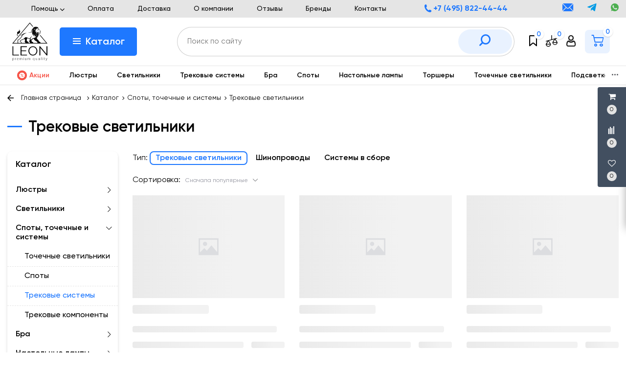

--- FILE ---
content_type: text/html; charset=UTF-8
request_url: https://leonlustre.ru/catalogs/trekovye-sistemy/trekovye-svetilniki
body_size: 53169
content:
<!DOCTYPE html>
<html lang="ru">
<head>
    <meta charset="utf-8">
    <meta http-equiv="X-UA-Compatible" content="IE=edge">
    <meta name="viewport" content="width=device-width, initial-scale=1">

    <meta name="csrf-token" content="a3bon1T4uZZYViykzuD6EJrUklTTea40zJigH4UE">
    <meta name="locale" content="ru">
    <meta name="localeid" content="1">
    <meta name="allowEdit" content="" />
    <meta name="is-mobile" content="0" />

    <meta name="wsserverurl" content=":">

            <meta name="authorize" content="">
    
            <meta name="user_id" content="">
    
    <title>Трековые светильники купить в Москве с доставкой</title>
    <meta content="Трековые светильники купить в Москве. Интернет магазин «Leon», доступные цены, высокое качество, широкий ассортимент, доставка. Для заказа и получения консультации звоните +7 (495) 822-44-44." name="description" />

                <link href="https://leonlustre.ru/catalogs/trekovye-sistemy/trekovye-svetilniki" rel="canonical">
    
    <script type="text/javascript">
        /*! For license information please see app.frontendtop.js.LICENSE.txt */
!function(t){var e={};function n(r){if(e[r])return e[r].exports;var o=e[r]={i:r,l:!1,exports:{}};return t[r].call(o.exports,o,o.exports,n),o.l=!0,o.exports}n.m=t,n.c=e,n.d=function(t,e,r){n.o(t,e)||Object.defineProperty(t,e,{enumerable:!0,get:r})},n.r=function(t){"undefined"!=typeof Symbol&&Symbol.toStringTag&&Object.defineProperty(t,Symbol.toStringTag,{value:"Module"}),Object.defineProperty(t,"__esModule",{value:!0})},n.t=function(t,e){if(1&e&&(t=n(t)),8&e)return t;if(4&e&&"object"==typeof t&&t&&t.__esModule)return t;var r=Object.create(null);if(n.r(r),Object.defineProperty(r,"default",{enumerable:!0,value:t}),2&e&&"string"!=typeof t)for(var o in t)n.d(r,o,function(e){return t[e]}.bind(null,o));return r},n.n=function(t){var e=t&&t.__esModule?function(){return t.default}:function(){return t};return n.d(e,"a",e),e},n.o=function(t,e){return Object.prototype.hasOwnProperty.call(t,e)},n.p="/",n(n.s=17)}({"+plU":function(t,e,n){"use strict";function r(t){return(r="function"==typeof Symbol&&"symbol"==typeof Symbol.iterator?function(t){return typeof t}:function(t){return t&&"function"==typeof Symbol&&t.constructor===Symbol&&t!==Symbol.prototype?"symbol":typeof t})(t)}function o(){o=function(){return t};var t={},e=Object.prototype,n=e.hasOwnProperty,i=Object.defineProperty||function(t,e,n){t[e]=n.value},a="function"==typeof Symbol?Symbol:{},c=a.iterator||"@@iterator",u=a.asyncIterator||"@@asyncIterator",s=a.toStringTag||"@@toStringTag";function l(t,e,n){return Object.defineProperty(t,e,{value:n,enumerable:!0,configurable:!0,writable:!0}),t[e]}try{l({},"")}catch(t){l=function(t,e,n){return t[e]=n}}function p(t,e,n,r){var o=e&&e.prototype instanceof d?e:d,a=Object.create(o.prototype),c=new g(r||[]);return i(a,"_invoke",{value:R(t,n,c)}),a}function _(t,e,n){try{return{type:"normal",arg:t.call(e,n)}}catch(t){return{type:"throw",arg:t}}}t.wrap=p;var f={};function d(){}function m(){}function h(){}var E={};l(E,c,(function(){return this}));var y=Object.getPrototypeOf,T=y&&y(y(L([])));T&&T!==e&&n.call(T,c)&&(E=T);var v=h.prototype=d.prototype=Object.create(E);function P(t){["next","throw","return"].forEach((function(e){l(t,e,(function(t){return this._invoke(e,t)}))}))}function I(t,e){var o;i(this,"_invoke",{value:function(i,a){function c(){return new e((function(o,c){!function o(i,a,c,u){var s=_(t[i],t,a);if("throw"!==s.type){var l=s.arg,p=l.value;return p&&"object"==r(p)&&n.call(p,"__await")?e.resolve(p.__await).then((function(t){o("next",t,c,u)}),(function(t){o("throw",t,c,u)})):e.resolve(p).then((function(t){l.value=t,c(l)}),(function(t){return o("throw",t,c,u)}))}u(s.arg)}(i,a,o,c)}))}return o=o?o.then(c,c):c()}})}function R(t,e,n){var r="suspendedStart";return function(o,i){if("executing"===r)throw new Error("Generator is already running");if("completed"===r){if("throw"===o)throw i;return w()}for(n.method=o,n.arg=i;;){var a=n.delegate;if(a){var c=C(a,n);if(c){if(c===f)continue;return c}}if("next"===n.method)n.sent=n._sent=n.arg;else if("throw"===n.method){if("suspendedStart"===r)throw r="completed",n.arg;n.dispatchException(n.arg)}else"return"===n.method&&n.abrupt("return",n.arg);r="executing";var u=_(t,e,n);if("normal"===u.type){if(r=n.done?"completed":"suspendedYield",u.arg===f)continue;return{value:u.arg,done:n.done}}"throw"===u.type&&(r="completed",n.method="throw",n.arg=u.arg)}}}function C(t,e){var n=e.method,r=t.iterator[n];if(void 0===r)return e.delegate=null,"throw"===n&&t.iterator.return&&(e.method="return",e.arg=void 0,C(t,e),"throw"===e.method)||"return"!==n&&(e.method="throw",e.arg=new TypeError("The iterator does not provide a '"+n+"' method")),f;var o=_(r,t.iterator,e.arg);if("throw"===o.type)return e.method="throw",e.arg=o.arg,e.delegate=null,f;var i=o.arg;return i?i.done?(e[t.resultName]=i.value,e.next=t.nextLoc,"return"!==e.method&&(e.method="next",e.arg=void 0),e.delegate=null,f):i:(e.method="throw",e.arg=new TypeError("iterator result is not an object"),e.delegate=null,f)}function O(t){var e={tryLoc:t[0]};1 in t&&(e.catchLoc=t[1]),2 in t&&(e.finallyLoc=t[2],e.afterLoc=t[3]),this.tryEntries.push(e)}function D(t){var e=t.completion||{};e.type="normal",delete e.arg,t.completion=e}function g(t){this.tryEntries=[{tryLoc:"root"}],t.forEach(O,this),this.reset(!0)}function L(t){if(t){var e=t[c];if(e)return e.call(t);if("function"==typeof t.next)return t;if(!isNaN(t.length)){var r=-1,o=function e(){for(;++r<t.length;)if(n.call(t,r))return e.value=t[r],e.done=!1,e;return e.value=void 0,e.done=!0,e};return o.next=o}}return{next:w}}function w(){return{value:void 0,done:!0}}return m.prototype=h,i(v,"constructor",{value:h,configurable:!0}),i(h,"constructor",{value:m,configurable:!0}),m.displayName=l(h,s,"GeneratorFunction"),t.isGeneratorFunction=function(t){var e="function"==typeof t&&t.constructor;return!!e&&(e===m||"GeneratorFunction"===(e.displayName||e.name))},t.mark=function(t){return Object.setPrototypeOf?Object.setPrototypeOf(t,h):(t.__proto__=h,l(t,s,"GeneratorFunction")),t.prototype=Object.create(v),t},t.awrap=function(t){return{__await:t}},P(I.prototype),l(I.prototype,u,(function(){return this})),t.AsyncIterator=I,t.async=function(e,n,r,o,i){void 0===i&&(i=Promise);var a=new I(p(e,n,r,o),i);return t.isGeneratorFunction(n)?a:a.next().then((function(t){return t.done?t.value:a.next()}))},P(v),l(v,s,"Generator"),l(v,c,(function(){return this})),l(v,"toString",(function(){return"[object Generator]"})),t.keys=function(t){var e=Object(t),n=[];for(var r in e)n.push(r);return n.reverse(),function t(){for(;n.length;){var r=n.pop();if(r in e)return t.value=r,t.done=!1,t}return t.done=!0,t}},t.values=L,g.prototype={constructor:g,reset:function(t){if(this.prev=0,this.next=0,this.sent=this._sent=void 0,this.done=!1,this.delegate=null,this.method="next",this.arg=void 0,this.tryEntries.forEach(D),!t)for(var e in this)"t"===e.charAt(0)&&n.call(this,e)&&!isNaN(+e.slice(1))&&(this[e]=void 0)},stop:function(){this.done=!0;var t=this.tryEntries[0].completion;if("throw"===t.type)throw t.arg;return this.rval},dispatchException:function(t){if(this.done)throw t;var e=this;function r(n,r){return a.type="throw",a.arg=t,e.next=n,r&&(e.method="next",e.arg=void 0),!!r}for(var o=this.tryEntries.length-1;o>=0;--o){var i=this.tryEntries[o],a=i.completion;if("root"===i.tryLoc)return r("end");if(i.tryLoc<=this.prev){var c=n.call(i,"catchLoc"),u=n.call(i,"finallyLoc");if(c&&u){if(this.prev<i.catchLoc)return r(i.catchLoc,!0);if(this.prev<i.finallyLoc)return r(i.finallyLoc)}else if(c){if(this.prev<i.catchLoc)return r(i.catchLoc,!0)}else{if(!u)throw new Error("try statement without catch or finally");if(this.prev<i.finallyLoc)return r(i.finallyLoc)}}}},abrupt:function(t,e){for(var r=this.tryEntries.length-1;r>=0;--r){var o=this.tryEntries[r];if(o.tryLoc<=this.prev&&n.call(o,"finallyLoc")&&this.prev<o.finallyLoc){var i=o;break}}i&&("break"===t||"continue"===t)&&i.tryLoc<=e&&e<=i.finallyLoc&&(i=null);var a=i?i.completion:{};return a.type=t,a.arg=e,i?(this.method="next",this.next=i.finallyLoc,f):this.complete(a)},complete:function(t,e){if("throw"===t.type)throw t.arg;return"break"===t.type||"continue"===t.type?this.next=t.arg:"return"===t.type?(this.rval=this.arg=t.arg,this.method="return",this.next="end"):"normal"===t.type&&e&&(this.next=e),f},finish:function(t){for(var e=this.tryEntries.length-1;e>=0;--e){var n=this.tryEntries[e];if(n.finallyLoc===t)return this.complete(n.completion,n.afterLoc),D(n),f}},catch:function(t){for(var e=this.tryEntries.length-1;e>=0;--e){var n=this.tryEntries[e];if(n.tryLoc===t){var r=n.completion;if("throw"===r.type){var o=r.arg;D(n)}return o}}throw new Error("illegal catch attempt")},delegateYield:function(t,e,n){return this.delegate={iterator:L(t),resultName:e,nextLoc:n},"next"===this.method&&(this.arg=void 0),f}},t}function i(t,e,n,r,o,i,a){try{var c=t[i](a),u=c.value}catch(t){return void n(t)}c.done?e(u):Promise.resolve(u).then(r,o)}function a(t){return function(){var e=this,n=arguments;return new Promise((function(r,o){var a=t.apply(e,n);function c(t){i(a,r,o,c,u,"next",t)}function u(t){i(a,r,o,c,u,"throw",t)}c(void 0)}))}}n.r(e),window.initFunctions={},window.initComponents={};var c={},u={},s=function(){this.const=n("be+E");var t=this;this.extend=function(t,e){for(var n in e)e.hasOwnProperty(n)&&(t[n]=e[n]);return t},this.b64DecodeUnicode=function(t){return decodeURIComponent(atob(t).split("").map((function(t){return"%"+("00"+t.charCodeAt(0).toString(16)).slice(-2)})).join(""))},this.loadStyle=function(t,e){if($("link[href='"+t+"']").length<1){var n=document.getElementsByTagName("body")[0],r=document.createElement("link");r.rel="stylesheet",r.type="text/css",r.href=t,r.onload=e,n.appendChild(r)}else e()},this.loadScript=function(t,e,n){if(c[t]){if(e){var r=$('script[src="'+t+'"]');"1"==$(r).attr("is_load")?e():u[t].push(e)}}else{c[t]=!0;var o=document.getElementsByTagName("body")[0],i=document.createElement("script");i.type="text/javascript",i.src=t,$(i).attr("is_load","0"),u[t]=[],n&&u[t].push(n),e&&u[t].push(e),i.onload=function(){u[t].forEach((function(t){t()})),$(i).attr("is_load","1")},o.appendChild(i)}},this.clearComponentCache=function(t){var e=(t=this.extend({component:null},t)).component.attr("data-id-component");return new Promise((function(t,n){$.ajaxLib.send_post({data:{},url:$.routeLaravel("cms.service.clearCacheComponent",currentLocale,e),formatErrors:"Laravel",call_true:function(e){t(e)},call_false:function(t){n(t)}})}))},this.freshComponentJqAuto=function(){var e=a(o().mark((function e(n){var r,i,a,c,u,s,l;return o().wrap((function(e){for(;;)switch(e.prev=e.next){case 0:if((n=this.extend({component:null,idStructure:null,params:{},callInit:!0,template:null,url:location.href,lazy:!1},n)).component.length){e.next=3;break}return e.abrupt("return");case 3:return r=n.component.attr("id"),i=t.components[r],a=i.component_id,c=n.idStructure?n.idStructure:i.structure_id,u=$.parseJSON(i.params),s=t.extend(u,n.params),l=new Promise((function(e,o){$.ajaxLib.send_post({data:{params:s,url:n.url,api:!1,key:r,lazy:n.lazy},url:$.routeLaravel("cms.service.freshComponent",currentLocale,a,c),formatErrors:"Laravel",call_true:function(o){n.component.closest(".layer_replace").replaceWith(o.data.content),n.callInit&&t.initTemplateComponent(r,!0),e(o)},call_false:function(t){o(t)}})})),e.next=7,l;case 7:return e.abrupt("return",e.sent);case 8:case"end":return e.stop()}}),e,this)})));return function(t){return e.apply(this,arguments)}}(),this.getNewComponent=function(){var e=a(o().mark((function e(n){var r,i;return o().wrap((function(e){for(;;)switch(e.prev=e.next){case 0:return null===(r=this.extend({component_id:null,structure_id:null,params:{},url:location.href,lazy:!1,declare:!0,init:!1},n)).structure_id&&(r.structure_id=t.const.models.Structure.TYPE_ROOT),i=new Promise((function(e,o){$.ajaxLib.send_post({data:{params:r.params,url:r.url,api:!1,lazy:n.lazy},url:$.routeLaravel("cms.service.getNewComponent",currentLocale,r.component_id,r.structure_id),formatErrors:"Laravel",call_true:function(n){r.declare&&t.declareComponent(n.data.declareParams),r.init&&t.initTemplateComponent(n.data.key,!0),e(n)},call_false:function(t){o(t)}})})),e.next=5,i;case 5:return e.abrupt("return",e.sent);case 6:case"end":return e.stop()}}),e,this)})));return function(t){return e.apply(this,arguments)}}(),this.getComponentApi=function(){var e=a(o().mark((function e(n){var r,i;return o().wrap((function(e){for(;;)switch(e.prev=e.next){case 0:return null===(r=this.extend({component_id:null,structure_id:null,params:{},url:location.href,lazy:!1,loadwindow:!1},n)).structure_id&&(r.structure_id=t.const.models.Structure.TYPE_ROOT),i=new Promise((function(t,e){$.ajaxLib.send_post({data:{params:r.params,url:r.url,api:!0,lazy:r.lazy},loadwindow:r.loadwindow,url:$.routeLaravel("cms.service.freshComponent",currentLocale,r.component_id,r.structure_id),formatErrors:"Laravel",call_true:function(e){t(e)},call_false:function(t){e(t)}})})),e.next=5,i;case 5:return e.abrupt("return",e.sent);case 6:case"end":return e.stop()}}),e,this)})));return function(t){return e.apply(this,arguments)}}(),this.getComponenstApi=function(){var e=a(o().mark((function e(n){var r,i;return o().wrap((function(e){for(;;)switch(e.prev=e.next){case 0:return null===(r=this.extend({component_ids:[],structure_id:null,params:{},url:location.href,lazy:!1},n)).structure_id&&(r.structure_id=t.const.models.Structure.TYPE_ROOT),i=new Promise((function(t,e){$.ajaxLib.send_post({data:{component_ids:r.component_ids,structure_id:r.structure_id,params:r.params,url:r.url,api:!0,lazy:n.lazy},url:$.routeLaravel("cms.service.getComponents",currentLocale),formatErrors:"Laravel",call_true:function(e){t(e)},call_false:function(t){e(t)}})})),e.next=5,i;case 5:return e.abrupt("return",e.sent);case 6:case"end":return e.stop()}}),e,this)})));return function(t){return e.apply(this,arguments)}}(),this.declareInitComponentTemplate=function(t){var e=this.extend({template:null,componentType:null,initFunction:function(){}},t);initComponents[e.componentType+"_"+e.template]=e.initFunction},this.getComponentById=function(e){for(var n in e=parseInt(e),t.components){var r=t.components[n];if(parseInt(r.component_id)===e)return t.components[n]}return null},this.getComponentByTemplate=function(e){for(var n in t.components){if(t.components[n].template===e)return t.components[n]}return null},this.components={},this.declareComponent=function(e){var n=this.extend({key:null,component_id:null,structure_id:null,component_type_id:null,component_type_name:null,params:null,params1:null,settings:null,template:null,el_id:null},e);n.key&&(n.params=t.b64DecodeUnicode(n.params),n.settings=t.b64DecodeUnicode(n.settings),this.components[n.key]={component_id:n.component_id,structure_id:n.structure_id,component_type_id:n.component_type_id,component_type_name:n.component_type_name,params:n.params,settings:n.settings,template:n.template,el_id:n.el_id,inited:!1})},this.initAllComponents=function(t){for(var e in this.components)this.initTemplateComponent(e,t);this.store.dispatch("FRESH_STORE_DATA")},this.initTemplateComponent=function(t,e){var n=this.components[t];if(null!==document.getElementById(n.el_id)&&(!n.inited||e)){var r=n.component_type_name+"_"+n.template,o="#"+n.el_id;"function"==typeof initComponents[r]?(initComponents[r](n,t,o),n.inited=!0):window.APP_DEBUG&&console.warn("Init function for template '"+r+"' not found")}},this.decodeHTML=function(t){var e=document.createElement("textarea");return e.innerHTML=t,e.value}};!function(t,e){t=t||"docReady",e=e||window;var n=[],r=!1,o=!1;function i(){if(!r){r=!0;for(var t=0;t<n.length;t++)n[t].fn.call(window,n[t].ctx);n=[]}}function a(){"complete"===document.readyState&&i()}e[t]=function(t,e){if("function"!=typeof t)throw new TypeError("callback for docReady(fn) must be a function");r?setTimeout((function(){t(e)}),1):(n.push({fn:t,ctx:e}),"complete"===document.readyState?setTimeout(i,1):o||(document.addEventListener?(document.addEventListener("DOMContentLoaded",i,!1),window.addEventListener("load",i,!1)):(document.attachEvent("onreadystatechange",a),window.attachEvent("onload",i)),o=!0))}}("docReady",window),window.CMS=new s},17:function(t,e,n){t.exports=n("+plU")},"be+E":function(t){t.exports=JSON.parse('{"imageConfigRule":{"structure":"structure"},"imageConfigRuleDefaultSize":{"structure":"standart"},"models":{"catalog_product_filter_groups":{"brends":1},"materialTypeFieldType":{"string":1,"text":2,"img":3,"enum":4,"float":5},"structureParamType":{"string":1,"text":2,"img":[7,9],"enum":4},"feedbackTypeLinks":{"ID_TYPE_PRODUCT":1,"ID_TYPE_IBLOCK":2,"ID_TYPE_NOLINK":3},"ProductReviewStatus":{"ID_NO_MODERATE":1,"ID_MODERATE":2},"CartParamType":{"text":1,"select":2,"location":3,"datepicker":4,"timepicker":5},"CartLocationType":{"COUNTRY":1,"REGION":3,"CITY":4,"SUBREGION":5,"VILLAGE":6},"ProductDiscountType":{"productType":1,"product":2,"structure":3,"productAlias":4,"productExternal":5,"productName":6,"productQuantity":7,"productParam":8},"ProductDiscountTerm":{"AND":1,"OR":2},"JqgridSettingType":{"ID_TYPE_PRODUCT":1,"ID_TYPE_PRODUCT_FILTER":2,"ID_TYPE_PRODUCT_PARAM_ENUM":3,"ID_TYPE_PRODUCT_OFFER":4,"ID_TYPE_PRODUCT_OFFER_PARAM_ENUM":5,"ID_TYPE_USER":6,"ID_IBLOCK_TYPE_FIELD":7,"ID_TYPE_IBLOCK_PARAM_ENUM":8,"ID_TYPE_IBLOCK":9,"ID_FEEDBACK_TYPE":10,"ID_CART_ORDER_TYPE":11,"ID_TYPE_IBLOCK_FILTER":14,"ID_TYPE_AGENT":15,"ID_TYPE_ELEMENT_VIEW":16,"ID_TYPE_LANGUAGE":17,"ID_TYPE_STRUCTURE_PARAM_ENUM":18,"ID_TYPE_PRODUCT_DISCOUNT":19,"ID_TYPE_CART_PARAM_ENUM":20,"ID_TYPE_PRODUCT_INVOICE":21,"ID_TYPE_CURRENCY":22,"ID_TYPE_PRODUCT_REVIEW":23,"ID_TYPE_USER_PROFILE":24,"ID_CART_DELIVERY":25,"ID_CART_DELIVERY_GROUP":26,"ID_CART_PAYMENT":27,"ID_CART_PARAM":28,"ID_CART_PAYER":29,"ID_EMAIL_TEMPLATE":30,"ID_USER_ROLE":31,"ID_CMS_REDIRECT":32,"ID_TYPE_VIEW_MATERIAL":33,"ID_TYPE_VIEW_STRUCTURE":34,"ID_TYPE_REVIEW":35,"ID_TYPE_CMS_OAUTH_TOKENS":36,"ID_TYPE_CMS_EXPORT":37,"ID_TYPE_CMS_IMPORT":38,"ID_TYPE_PRODUCT_OFFER_AVAILABLE":40,"PRODUCT_DISCOUNT_COUPON_ID":41,"ID_CART_PAYMENT_GROUP":42,"ID_USER_PARAM_GROUP":43,"ID_USER_PARAM":44},"UserSessionImgType":{"TYPE_PRODUCT_ID":1,"TYPE_STRUCTURE_ID":4,"TYPE_STRUCTURE_PARAM_ID":5,"TYPE_PRODUCT_PARAM_ID":2,"TYPE_PRODUCT_OFFER_PARAM_ID":3,"TYPE_PRODUCT":"product","TYPE_PRODUCT_PARAM":"product_param","TYPE_PRODUCT_OFFER_PARAM":"product_offer","TYPE_IBLOCK_ID":6,"TYPE_IBLOCK_PARAM_ID":7},"Structure":{"TYPE_ROOT":1,"TYPE_IBLOCK":3,"TYPE_MAIN_LAYER":5,"TYPE_EXT_LAYER":7,"TYPE_LINK":11,"TYPE_FIRST_IBLOCK":12,"TYPE_PRODUCT":13},"ComponentTypes":{"ProductOffers":58,"ProductDetail":55,"CartPrev":52,"ComparePrev":64,"ListProducts":49,"WishlistPrev":66,"ProductReviewsNew":76,"ProductGroupTabs":78},"cms_email_templates":{"ID_TYPE_NEW_ORDER_ADMIN":5,"ID_TYPE_NEW_INVOICE_ADMIN":7}},"sessions":{"KEY_LOCATION":"ses_cms_location","KEY_CURRENCY":"ses_cms_currency","KEY_IBLOCK_FIELD":"ses_iblock_filed_admin","KEY_PRODUCT_PARAM":"ses_product_param_admin","KEY_PRODUCT_OFFER_PARAM":"ses_product_offer_param_admin","KEY_IBLOCK_TYPE":"ses_iblock_filed_admin","KEY_CONFIRM_LANG":"key_confirm_lang","KEY_PRODUCT_TYPE":"ses_product_field_admin","KEY_PRODUCT_STRUCTURE":"ses_product_structure","KEY_IBLOCK_STRUCTURE":"ses_iblock_structure","KEY_ADMIN_LANGUAGE":"ses_admin_language"},"admin":{"ID_COMPONENT_FILTER_PRODUCT":160,"ID_COMPONENT_FILTER_IBLOCK":230}}')}});
    </script>

    <link rel="icon" type="image/png" sizes="16x16" href="/favicon-16x16.png">
    <link rel="icon" type="image/png" sizes="32x32" href="/favicon-32x32.png">
    <link rel="apple-touch-icon" sizes="180x180" href="/apple-touch-icon.png">
    <link rel="icon" type="image/png" sizes="192x192" href="/android-chrome-192x192.png">

    <link href="/frontend/frontend.css?id=1849ad4acd5ce41d740a" type="text/css" rel="stylesheet" media="screen">

            <script type="text/javascript" >
            window.dataLayer = window.dataLayer || [];
        </script>
        <!-- Yandex.Metrika counter -->
        <script type="text/javascript" >
            (function(m,e,t,r,i,k,a){m[i]=m[i]||function(){(m[i].a=m[i].a||[]).push(arguments)};
                m[i].l=1*new Date();
                for (var j = 0; j < document.scripts.length; j++) {if (document.scripts[j].src === r) { return; }}
                k=e.createElement(t),a=e.getElementsByTagName(t)[0],k.async=1,k.src=r,a.parentNode.insertBefore(k,a)})
            (window, document, "script", "https://mc.yandex.ru/metrika/tag.js", "ym");

            ym(93879290, "init", {
                clickmap:true,
                trackLinks:true,
                accurateTrackBounce:true,
                webvisor:true,
                ecommerce:"dataLayer"
            });

            setTimeout('yaCounter93879290.reachGoal("time_left");', 180000);
        </script>
        <noscript><div><img src="https://mc.yandex.ru/watch/93879290" style="position:absolute; left:-9999px;" alt="" /></div></noscript>
        <!-- /Yandex.Metrika counter -->
    </head>
<body class="product_filter_page">
    
                        <div class='layer_replace'>
    <div 
        id="_com698116686af07"
        class='component-block '
        data-id-component='139'
        data-id-structure='165'
        data-lazy-loaded=''
        data-component-type='ScrollTopBtn'
        data-component-template='ScrollTopBtn.v_scroll_top'
        >     
        <div class='component_inner _com698116686af07'>
            <div>
    <span id="scrollUp">
        <i class="el-icon-arrow-up"></i>
    </span>
</div>
        </div>
    </div>
</div>

                    <div class='layer_replace'>
    <div 
        id="_com698116686b3d9"
        class='component-block '
        data-id-component='240'
        data-id-structure='165'
        data-lazy-loaded=''
        data-component-type='CustomCss'
        data-component-template='CustomCss.v_custom_css'
        >     
        <div class='component_inner _com698116686b3d9'>
            <script type="text/javascript">
docReady(function() {
    
    var file = '/customstatic/css.css';
    var fileSize = '0';
    var timeOut = parseInt('5000');
    
    setTimeout(function(){
        CMS.loadStyle(file+'?'+fileSize);
    }, timeOut);
         
});
</script>

        </div>
    </div>
</div>

                    <div class='layer_replace'>
    <div 
        id="_com698116686b491"
        class='component-block '
        data-id-component='241'
        data-id-structure='165'
        data-lazy-loaded=''
        data-component-type='CustomJs'
        data-component-template='CustomJs.v_custom_js'
        >     
        <div class='component_inner _com698116686b491'>
            <script type="text/javascript">
docReady(function() {
    
    var file = '/customstatic/js.js';
    var fileSize = '0';
    var timeOut = parseInt('5000');
    
    setTimeout(function(){
        CMS.loadScript(file+'?'+fileSize);
    }, timeOut);
         
});
</script>

        </div>
    </div>
</div>

                    <div class='layer_replace'>
    <div 
        id="_com698116686b516"
        class='component-block '
        data-id-component='220'
        data-id-structure='165'
        data-lazy-loaded=''
        data-component-type='UserPanel'
        data-component-template='UserPanel.v_user_panel'
        >     
        <div class='component_inner _com698116686b516'>
            <user-panel
    :show-in-mobile="false"
    :show-in-desktop="true"
            :component-cart-prev-id="221"
                :component-compare-prev-id="222"
                :component-wishlist-prev-id="226"
        ></user-panel>
        </div>
    </div>
</div>

            
                        <div class='layer_replace'>
    <div 
        id="_com698116686b18a"
        class='component-block '
        data-id-component='233'
        data-id-structure='165'
        data-lazy-loaded=''
        data-component-type='MobileMenuPanel'
        data-component-template='MobileMenuPanel.v_mobile_panel'
        >     
        <div class='component_inner _com698116686b18a'>
            <mobile-panel ref="mobilePanel"></mobile-panel>
        </div>
    </div>
</div>

            
    <!-- header -->
    <header class="site-header-container">
        <div class="header-top-baner d-none d-xl-block d-lg-block">
                  </div>
        <div class="header-top-block d-none d-xl-block d-lg-block">
            <div class="container">
                <div class="row">
                    <div class="col-xl-3 col-lg-3 d-none d-xl-block">
                       <div class="visitor-information-block">
                          <!--
                           <div class="module__info-cities">
                                <span class="icon-my-site-map"></span>
                                <a href="#" class="link">
                                    Москва
                                </a>
                           </div>
                            -->
                           <div class="module__info-shops">
                                                                                                            <div class='layer_replace'>
    <div 
        id="_com698116686adba"
        class='component-block '
        data-id-component='353'
        data-id-structure='165'
        data-lazy-loaded=''
        data-component-type='TextBlockMultiLangs'
        data-component-template='TextBlockMultiLangs.v_text_block_ml'
        >     
        <div class='component_inner _com698116686adba'>
            <div 
        class='editable_content_cms' 
        data-field="text[1]" 
        data-id="353" 
        data-type="component"
    >
        <a class="link" href="/showroom">Шоурумы</a>  <a class="link" href="/opt">Оптовикам</a>
    </div>

        </div>
    </div>
</div>

                                                                                               </div>
                       </div>
                    </div>
                    <div class="col-xl-6 col-lg-8">
                       <div class="top-nav-block">
                                                                                                <div class='layer_replace'>
    <div 
        id="_com698116686ac14"
        class='component-block '
        data-id-component='331'
        data-id-structure='165'
        data-lazy-loaded=''
        data-component-type='MenuBuilder'
        data-component-template='MenuBuilder.v_top_menu_1'
        >     
        <div class='component_inner _com698116686ac14'>
            <div class="module__site-nav-1">
    <ul class="nav-bl">
                    <li class="nav-item-bl">
                <a  class="link">
                    Помощь
                                            <span class="icon-my-site-arr-4"></span>
                                    </a>
                                    <div class="dropdown-bl">
                        <ul class="dropdown-menu-bl">
                                                            <li>
                                    <a class="dropdown-item-bl" href="/obmen-i-vozvrat">
                                        Обмен и возврат товара
                                    </a>
                                </li>
                                                            <li>
                                    <a class="dropdown-item-bl" href="/garantiya">
                                        Гарантия
                                    </a>
                                </li>
                                                    </ul>
                    </div>
                            </li>
                    <li class="nav-item-bl">
                <a href="/oplata"  class="link">
                    Оплата
                                    </a>
                            </li>
                    <li class="nav-item-bl">
                <a href="/dostavka"  class="link">
                    Доставка
                                    </a>
                            </li>
                    <li class="nav-item-bl">
                <a href="/o-kompanii"  class="link">
                    О компании
                                    </a>
                            </li>
                    <li class="nav-item-bl">
                <a href="/otzyvy"  class="link">
                    Отзывы
                                    </a>
                            </li>
                    <li class="nav-item-bl">
                <a href="/brands"  class="link">
                    Бренды
                                    </a>
                            </li>
                    <li class="nav-item-bl">
                <a href="/kontakty"  class="link">
                    Контакты
                                    </a>
                            </li>
            </ul>
</div>

        </div>
    </div>
</div>

                                                                                   </div>
                    </div>
                    <div class="col-xl-3 col-lg-4">
                        <div class="top-contact-block">
                            <div class="module__contact-site-1">
                                <div class="phone-block">
                                                                                                                        <div class='layer_replace'>
    <div 
        id="_com698116686a8d8"
        class='component-block '
        data-id-component='318'
        data-id-structure='165'
        data-lazy-loaded=''
        data-component-type='TextBlockMultiLangs'
        data-component-template='TextBlockMultiLangs.v_text_block_ml'
        >     
        <div class='component_inner _com698116686a8d8'>
            <div 
        class='editable_content_cms' 
        data-field="text[1]" 
        data-id="318" 
        data-type="component"
    >
        <span class="icon-my-site-phone"></span> <a href="tel:+74958224444">+7 (495) 822-44-44</a> 
    </div>

        </div>
    </div>
</div>

                                                                                                            </div>
                                <div class="messenger-block">
                                                                                                                        <div class='layer_replace'>
    <div 
        id="_com698116686a920"
        class='component-block '
        data-id-component='319'
        data-id-structure='165'
        data-lazy-loaded=''
        data-component-type='TextBlockMultiLangs'
        data-component-template='TextBlockMultiLangs.v_text_block_ml'
        >     
        <div class='component_inner _com698116686a920'>
            <div 
        class='editable_content_cms' 
        data-field="text[1]" 
        data-id="319" 
        data-type="component"
    >
        <a href="mailto:shop@leonlustre.ru"><span class="icon-my-site-envelope"></span></a> <a href="https://t.me/leonlustre_ru"><span class="icon-my-site-telegram"></span></a> <a href="https://api.whatsapp.com/send?phone=79250007707"><span class="icon-my-site-whatsapp"></span></a>
    </div>

        </div>
    </div>
</div>

                                                                                                            </div>
                            </div>
                        </div>
                    </div>
                </div>
            </div>
        </div>
        <div class="header-center-block d-none d-xl-block d-lg-block">
            <div class="container">
              <div style="position:relative">
                <div class="row align-items-center">
                    <div class="col-xl-1 col-lg-1">
                        <div class="module__logo-site">
                                                                                                <div class='layer_replace'>
    <div 
        id="_com698116686a965"
        class='component-block '
        data-id-component='320'
        data-id-structure='165'
        data-lazy-loaded=''
        data-component-type='TextBlockMultiLangs'
        data-component-template='TextBlockMultiLangs.v_text_block_ml'
        >     
        <div class='component_inner _com698116686a965'>
            <div 
        class='editable_content_cms' 
        data-field="text[1]" 
        data-id="320" 
        data-type="component"
    >
        <a href="/"><img alt="Логотип" src="/_main/images/logo.svg" style="width: 72px; height: 78px;" /></a>
    </div>

        </div>
    </div>
</div>

                                                                                    </div>
                    </div>
                    <div class="col-xl-9 col-lg-9" style="position:static">
                        <div class="row">
                            <div class="col-xl-2 col-lg-3 no-padding1 posstatic">
                              <div class="cente_h">
                                                                                                            <div class='layer_replace'>
    <div 
        id="_com698116686ac55"
        class='component-block '
        data-id-component='250'
        data-id-structure='165'
        data-lazy-loaded=''
        data-component-type='MenuBuilder'
        data-component-template='MenuBuilder.v_main_menu_v2'
        >     
        <div class='component_inner _com698116686ac55'>
            <div class="hidden-sm hidden-xs mainmenuV2block">
    <div class="">
        <div class="nav-site-block">
            <ul class="nav navasone">
                                                            <li @mouseover="showMainMenu" @mouseleave="hideMainMenu" class="dropdown dropdown-first-item">

                            <div class="module__catalog-button">
                                <a href="#" class="button-cat">
                                    <span class="gamburger-btn">
                                        <span></span>
                                        <span></span>
                                        <span></span>
                                    </span>
                                    Каталог
                                </a>
                            </div>

                            <div v-show="showedMainMenu" @mouseover="showMainMenu" @mouseleave="hideMainMenu" ref="dropMenuMain" class="big-dropdown-menu hiddenel">
                                <div class="flex-blm">
                                    <div class=" flex-left-c-m">
                                        <div class="main-nav-left-col">
                                            <div class='title_lft'>
                                                Популярные категории
                                            </div>
                                            <ul class='LEFT_PROD_CATS'>
                                                                                                    <li class='submenu_one' @mouseover="showRightMenu(6729)" @mouseleave="hideRightMenu(6729)">
                                                        <a
                                                            v-bind:class="{'selected' : showedRightMenu[6729]}"
                                                            class="nav-left-col-link "
                                                            href="/catalogs/lyustry"
                                                            >
                                                                                                                                                                                    Люстры
                                                        </a>
                                                        <span class='menu_icon_right'>
                                                            <i class='el-icon-arrow-right'></i>
                                                        </span>
                                                    </li>
                                                                                                    <li class='submenu_one' @mouseover="showRightMenu(6731)" @mouseleave="hideRightMenu(6731)">
                                                        <a
                                                            v-bind:class="{'selected' : showedRightMenu[6731]}"
                                                            class="nav-left-col-link "
                                                            href="/catalogs/svetilniki"
                                                            >
                                                                                                                                                                                    Светильники
                                                        </a>
                                                        <span class='menu_icon_right'>
                                                            <i class='el-icon-arrow-right'></i>
                                                        </span>
                                                    </li>
                                                                                                    <li class='submenu_one' @mouseover="showRightMenu(6735)" @mouseleave="hideRightMenu(6735)">
                                                        <a
                                                            v-bind:class="{'selected' : showedRightMenu[6735]}"
                                                            class="nav-left-col-link "
                                                            href="/catalogs/spoty-tochechnye-i-sistemy"
                                                            >
                                                                                                                                                                                    Споты, точечные и системы
                                                        </a>
                                                        <span class='menu_icon_right'>
                                                            <i class='el-icon-arrow-right'></i>
                                                        </span>
                                                    </li>
                                                                                                    <li class='submenu_one' @mouseover="showRightMenu(6728)" @mouseleave="hideRightMenu(6728)">
                                                        <a
                                                            v-bind:class="{'selected' : showedRightMenu[6728]}"
                                                            class="nav-left-col-link "
                                                            href="/catalogs/bra"
                                                            >
                                                                                                                                                                                    Бра
                                                        </a>
                                                        <span class='menu_icon_right'>
                                                            <i class='el-icon-arrow-right'></i>
                                                        </span>
                                                    </li>
                                                                                                    <li class='submenu_one' @mouseover="showRightMenu(6725)" @mouseleave="hideRightMenu(6725)">
                                                        <a
                                                            v-bind:class="{'selected' : showedRightMenu[6725]}"
                                                            class="nav-left-col-link "
                                                            href="/catalogs/nastolnye-lampy"
                                                            >
                                                                                                                                                                                    Настольные лампы
                                                        </a>
                                                        <span class='menu_icon_right'>
                                                            <i class='el-icon-arrow-right'></i>
                                                        </span>
                                                    </li>
                                                                                                    <li class='submenu_one' @mouseover="showRightMenu(6759)" @mouseleave="hideRightMenu(6759)">
                                                        <a
                                                            v-bind:class="{'selected' : showedRightMenu[6759]}"
                                                            class="nav-left-col-link "
                                                            href="/catalogs/ulichnye-svetilniki-i-fonari"
                                                            >
                                                                                                                                                                                    Уличные светильники и фонари
                                                        </a>
                                                        <span class='menu_icon_right'>
                                                            <i class='el-icon-arrow-right'></i>
                                                        </span>
                                                    </li>
                                                                                                    <li class='submenu_one' @mouseover="showRightMenu(6743)" @mouseleave="hideRightMenu(6743)">
                                                        <a
                                                            v-bind:class="{'selected' : showedRightMenu[6743]}"
                                                            class="nav-left-col-link "
                                                            href="/catalogs/torshery"
                                                            >
                                                                                                                                                                                    Торшеры
                                                        </a>
                                                        <span class='menu_icon_right'>
                                                            <i class='el-icon-arrow-right'></i>
                                                        </span>
                                                    </li>
                                                                                                    <li class='submenu_one' @mouseover="showRightMenu(6804)" @mouseleave="hideRightMenu(6804)">
                                                        <a
                                                            v-bind:class="{'selected' : showedRightMenu[6804]}"
                                                            class="nav-left-col-link "
                                                            href="/catalogs/elektroustanovochnye-izdeliya"
                                                            >
                                                                                                                                                                                    Электроустановочные изделия
                                                        </a>
                                                        <span class='menu_icon_right'>
                                                            <i class='el-icon-arrow-right'></i>
                                                        </span>
                                                    </li>
                                                                                                    <li class='submenu_one' @mouseover="showRightMenu(6873)" @mouseleave="hideRightMenu(6873)">
                                                        <a
                                                            v-bind:class="{'selected' : showedRightMenu[6873]}"
                                                            class="nav-left-col-link "
                                                            href="/catalogs/tehnicheskie-svetilniki"
                                                            >
                                                                                                                                                                                    Технические светильники
                                                        </a>
                                                        <span class='menu_icon_right'>
                                                            <i class='el-icon-arrow-right'></i>
                                                        </span>
                                                    </li>
                                                                                                    <li class='submenu_one' @mouseover="showRightMenu(6733)" @mouseleave="hideRightMenu(6733)">
                                                        <a
                                                            v-bind:class="{'selected' : showedRightMenu[6733]}"
                                                            class="nav-left-col-link "
                                                            href="/catalogs/podsvetka-dlya-kartin"
                                                            >
                                                                                                                                                                                    Подсветка для картин
                                                        </a>
                                                        <span class='menu_icon_right'>
                                                            <i class='el-icon-arrow-right'></i>
                                                        </span>
                                                    </li>
                                                                                                    <li class='submenu_one' @mouseover="showRightMenu(6934)" @mouseleave="hideRightMenu(6934)">
                                                        <a
                                                            v-bind:class="{'selected' : showedRightMenu[6934]}"
                                                            class="nav-left-col-link "
                                                            href="/brands/teona-decor"
                                                            >
                                                                                                                                                                                    Teona Decor
                                                        </a>
                                                        <span class='menu_icon_right'>
                                                            <i class='el-icon-arrow-right'></i>
                                                        </span>
                                                    </li>
                                                                                                    <li class='submenu_one' @mouseover="showRightMenu(6751)" @mouseleave="hideRightMenu(6751)">
                                                        <a
                                                            v-bind:class="{'selected' : showedRightMenu[6751]}"
                                                            class="nav-left-col-link "
                                                            href="/catalogs/aksessuary"
                                                            >
                                                                                                                                                                                    Аксессуары
                                                        </a>
                                                        <span class='menu_icon_right'>
                                                            <i class='el-icon-arrow-right'></i>
                                                        </span>
                                                    </li>
                                                                                            </ul>
                                            <a href="/catalogs/catalog" class='title_lft_all'>
                                                <span class='tk_name'>
                                                    Все категории
                                                </span>
                                                <i class="icon-group-1-Arrow-3 icon_right"></i>
                                            </a>
                                        </div>
                                    </div>
                                    <div class="flex-right-c-m">
                                                                                    <div v-show="showedRightMenu[6729]" class="main-nav-center-col">
                                                <div class="main-nav-caption">
                                                    Люстры
                                                </div>
                                                <div class="main-nav-category-container">
                                                                                                            <div class="main-nav-category-block">
                                                            <div class="main-nav-category">
                                                                <a class="main-nav-category-link" href="/catalogs/lyustry/podvesnye">
                                                                    Подвесные люстры
                                                                </a>
                                                            </div>
                                                            <div class="main-nav-subcategories">
                                                                <ul>
                                                                                                                                    </ul>
                                                            </div>
                                                        </div>
                                                                                                            <div class="main-nav-category-block">
                                                            <div class="main-nav-category">
                                                                <a class="main-nav-category-link" href="/catalogs/lyustry/potolochnye">
                                                                    Потолочные люстры
                                                                </a>
                                                            </div>
                                                            <div class="main-nav-subcategories">
                                                                <ul>
                                                                                                                                    </ul>
                                                            </div>
                                                        </div>
                                                                                                    </div>
                                            </div>
                                                                                    <div v-show="showedRightMenu[6731]" class="main-nav-center-col">
                                                <div class="main-nav-caption">
                                                    Светильники
                                                </div>
                                                <div class="main-nav-category-container">
                                                                                                            <div class="main-nav-category-block">
                                                            <div class="main-nav-category">
                                                                <a class="main-nav-category-link" href="/catalogs/svetilniki/podvesnye">
                                                                    Подвесные
                                                                </a>
                                                            </div>
                                                            <div class="main-nav-subcategories">
                                                                <ul>
                                                                                                                                    </ul>
                                                            </div>
                                                        </div>
                                                                                                            <div class="main-nav-category-block">
                                                            <div class="main-nav-category">
                                                                <a class="main-nav-category-link" href="/catalogs/svetilniki/nastennye">
                                                                    Настенные
                                                                </a>
                                                            </div>
                                                            <div class="main-nav-subcategories">
                                                                <ul>
                                                                                                                                    </ul>
                                                            </div>
                                                        </div>
                                                                                                            <div class="main-nav-category-block">
                                                            <div class="main-nav-category">
                                                                <a class="main-nav-category-link" href="/catalogs/svetilniki/potolochnye">
                                                                    Потолочные
                                                                </a>
                                                            </div>
                                                            <div class="main-nav-subcategories">
                                                                <ul>
                                                                                                                                            <li>
                                                                            <a class="nav-subcategories-link" href="/catalogs/potolochnye/kruglye">
                                                                                Круглые
                                                                            </a>
                                                                        </li>
                                                                                                                                            <li>
                                                                            <a class="nav-subcategories-link" href="/catalogs/potolochnye/pryamougolnye">
                                                                                Прямоугольные
                                                                            </a>
                                                                        </li>
                                                                                                                                            <li>
                                                                            <a class="nav-subcategories-link" href="/catalogs/potolochnye/figurnye">
                                                                                Фигурные
                                                                            </a>
                                                                        </li>
                                                                                                                                    </ul>
                                                            </div>
                                                        </div>
                                                                                                            <div class="main-nav-category-block">
                                                            <div class="main-nav-category">
                                                                <a class="main-nav-category-link" href="/catalogs/svetilniki/nastenno-potolochnye">
                                                                    Настенно-потолочные
                                                                </a>
                                                            </div>
                                                            <div class="main-nav-subcategories">
                                                                <ul>
                                                                                                                                    </ul>
                                                            </div>
                                                        </div>
                                                                                                            <div class="main-nav-category-block">
                                                            <div class="main-nav-category">
                                                                <a class="main-nav-category-link" href="/catalogs/svetilniki/dlya-rasteniy">
                                                                    Для растений
                                                                </a>
                                                            </div>
                                                            <div class="main-nav-subcategories">
                                                                <ul>
                                                                                                                                    </ul>
                                                            </div>
                                                        </div>
                                                                                                            <div class="main-nav-category-block">
                                                            <div class="main-nav-category">
                                                                <a class="main-nav-category-link" href="/catalogs/svetilniki/svetodiodnye-paneli">
                                                                    Светодиодные панели
                                                                </a>
                                                            </div>
                                                            <div class="main-nav-subcategories">
                                                                <ul>
                                                                                                                                    </ul>
                                                            </div>
                                                        </div>
                                                                                                    </div>
                                            </div>
                                                                                    <div v-show="showedRightMenu[6735]" class="main-nav-center-col">
                                                <div class="main-nav-caption">
                                                    Споты, точечные и системы
                                                </div>
                                                <div class="main-nav-category-container">
                                                                                                            <div class="main-nav-category-block">
                                                            <div class="main-nav-category">
                                                                <a class="main-nav-category-link" href="/catalogs/tochechnye-svetilniki">
                                                                    Точечные светильники
                                                                </a>
                                                            </div>
                                                            <div class="main-nav-subcategories">
                                                                <ul>
                                                                                                                                            <li>
                                                                            <a class="nav-subcategories-link" href="/catalogs/tochechnye-svetilniki/vstraivaemye">
                                                                                Встраиваемые
                                                                            </a>
                                                                        </li>
                                                                                                                                            <li>
                                                                            <a class="nav-subcategories-link" href="/catalogs/tochechnye-svetilniki/nakladnye">
                                                                                Накладные точечные
                                                                            </a>
                                                                        </li>
                                                                                                                                            <li>
                                                                            <a class="nav-subcategories-link" href="/catalogs/tochechnye-svetilniki/mebelnye">
                                                                                Мебельные
                                                                            </a>
                                                                        </li>
                                                                                                                                            <li>
                                                                            <a class="nav-subcategories-link" href="/catalogs/tochechnye-svetilniki/podsvetki-dlya-lestnic-i-stupeney">
                                                                                Подсветки для лестниц и ступеней
                                                                            </a>
                                                                        </li>
                                                                                                                                    </ul>
                                                            </div>
                                                        </div>
                                                                                                            <div class="main-nav-category-block">
                                                            <div class="main-nav-category">
                                                                <a class="main-nav-category-link" href="/catalogs/spoty">
                                                                    Споты
                                                                </a>
                                                            </div>
                                                            <div class="main-nav-subcategories">
                                                                <ul>
                                                                                                                                            <li>
                                                                            <a class="nav-subcategories-link" href="/catalogs/spoty/na-shtange">
                                                                                Споты на штанге
                                                                            </a>
                                                                        </li>
                                                                                                                                    </ul>
                                                            </div>
                                                        </div>
                                                                                                            <div class="main-nav-category-block">
                                                            <div class="main-nav-category">
                                                                <a class="main-nav-category-link" href="/catalogs/trekovye-sistemy">
                                                                    Трековые системы
                                                                </a>
                                                            </div>
                                                            <div class="main-nav-subcategories">
                                                                <ul>
                                                                                                                                            <li>
                                                                            <a class="nav-subcategories-link" href="/catalogs/trekovye-sistemy/trekovye-svetilniki">
                                                                                Трековые светильники
                                                                            </a>
                                                                        </li>
                                                                                                                                            <li>
                                                                            <a class="nav-subcategories-link" href="/catalogs/trekovye-sistemy/shinoprovody">
                                                                                Шинопроводы
                                                                            </a>
                                                                        </li>
                                                                                                                                            <li>
                                                                            <a class="nav-subcategories-link" href="/catalogs/trekovye-sistemy/sistemy-v-sbore">
                                                                                Трековые системы в сборе
                                                                            </a>
                                                                        </li>
                                                                                                                                    </ul>
                                                            </div>
                                                        </div>
                                                                                                            <div class="main-nav-category-block">
                                                            <div class="main-nav-category">
                                                                <a class="main-nav-category-link" href="/catalogs/komponenty-dlya-trekovyh-sistem">
                                                                    Трековые компоненты
                                                                </a>
                                                            </div>
                                                            <div class="main-nav-subcategories">
                                                                <ul>
                                                                                                                                            <li>
                                                                            <a class="nav-subcategories-link" href="/catalogs/komponenty-dlya-trekovyh-sistem/konnektory">
                                                                                Коннекторы
                                                                            </a>
                                                                        </li>
                                                                                                                                            <li>
                                                                            <a class="nav-subcategories-link" href="/catalogs/komponenty-dlya-trekovyh-sistem/trekovye-korpusa">
                                                                                Трековые корпуса
                                                                            </a>
                                                                        </li>
                                                                                                                                            <li>
                                                                            <a class="nav-subcategories-link" href="/catalogs/komponenty-dlya-trekovyh-sistem/adaptery">
                                                                                Адаптеры
                                                                            </a>
                                                                        </li>
                                                                                                                                            <li>
                                                                            <a class="nav-subcategories-link" href="/catalogs/komponenty-dlya-trekovyh-sistem/chashi-krepleniya">
                                                                                Чаши крепления
                                                                            </a>
                                                                        </li>
                                                                                                                                            <li>
                                                                            <a class="nav-subcategories-link" href="/catalogs/komponenty-dlya-trekovyh-sistem/montazhnye-elementy">
                                                                                Монтажные элементы
                                                                            </a>
                                                                        </li>
                                                                                                                                            <li>
                                                                            <a class="nav-subcategories-link" href="/catalogs/komponenty-dlya-trekovyh-sistem/soediniteli">
                                                                                Соединители
                                                                            </a>
                                                                        </li>
                                                                                                                                            <li>
                                                                            <a class="nav-subcategories-link" href="/catalogs/komponenty-dlya-trekovyh-sistem/dekorativnye-nakladki">
                                                                                Декоративные накладки
                                                                            </a>
                                                                        </li>
                                                                                                                                            <li>
                                                                            <a class="nav-subcategories-link" href="/catalogs/komponenty-dlya-trekovyh-sistem/bokovye-zaglushki">
                                                                                Боковые заглушки
                                                                            </a>
                                                                        </li>
                                                                                                                                            <li>
                                                                            <a class="nav-subcategories-link" href="/catalogs/komponenty-dlya-trekovyh-sistem/podvody-pitaniya">
                                                                                Подводы питания
                                                                            </a>
                                                                        </li>
                                                                                                                                            <li>
                                                                            <a class="nav-subcategories-link" href="/catalogs/komponenty-dlya-trekovyh-sistem/bloki-pitaniya">
                                                                                Блоки питания
                                                                            </a>
                                                                        </li>
                                                                                                                                            <li>
                                                                            <a class="nav-subcategories-link" href="/catalogs/komponenty-dlya-trekovyh-sistem/profili">
                                                                                Профили
                                                                            </a>
                                                                        </li>
                                                                                                                                            <li>
                                                                            <a class="nav-subcategories-link" href="/catalogs/komponenty-dlya-trekovyh-sistem/drayvery">
                                                                                Драйверы
                                                                            </a>
                                                                        </li>
                                                                                                                                            <li>
                                                                            <a class="nav-subcategories-link" href="/catalogs/komponenty-dlya-trekovyh-sistem/reflektory">
                                                                                Рефлекторы
                                                                            </a>
                                                                        </li>
                                                                                                                                    </ul>
                                                            </div>
                                                        </div>
                                                                                                    </div>
                                            </div>
                                                                                    <div v-show="showedRightMenu[6728]" class="main-nav-center-col">
                                                <div class="main-nav-caption">
                                                    Бра
                                                </div>
                                                <div class="main-nav-category-container">
                                                                                                            <div class="main-nav-category-block">
                                                            <div class="main-nav-category">
                                                                <a class="main-nav-category-link" href="/catalogs/bra/hrustalnie-bra">
                                                                    Хрустальные бра
                                                                </a>
                                                            </div>
                                                            <div class="main-nav-subcategories">
                                                                <ul>
                                                                                                                                    </ul>
                                                            </div>
                                                        </div>
                                                                                                            <div class="main-nav-category-block">
                                                            <div class="main-nav-category">
                                                                <a class="main-nav-category-link" href="/catalogs/bra/svetodiodnie-bra">
                                                                    Светодиодные бра
                                                                </a>
                                                            </div>
                                                            <div class="main-nav-subcategories">
                                                                <ul>
                                                                                                                                    </ul>
                                                            </div>
                                                        </div>
                                                                                                            <div class="main-nav-category-block">
                                                            <div class="main-nav-category">
                                                                <a class="main-nav-category-link" href="/catalogs/bra/dvuhrozjkovie-bra">
                                                                    Двухрожковые бра
                                                                </a>
                                                            </div>
                                                            <div class="main-nav-subcategories">
                                                                <ul>
                                                                                                                                    </ul>
                                                            </div>
                                                        </div>
                                                                                                            <div class="main-nav-category-block">
                                                            <div class="main-nav-category">
                                                                <a class="main-nav-category-link" href="/catalogs/bra/s-vikluchatelem">
                                                                    Бра с выключателем
                                                                </a>
                                                            </div>
                                                            <div class="main-nav-subcategories">
                                                                <ul>
                                                                                                                                    </ul>
                                                            </div>
                                                        </div>
                                                                                                    </div>
                                            </div>
                                                                                    <div v-show="showedRightMenu[6725]" class="main-nav-center-col">
                                                <div class="main-nav-caption">
                                                    Настольные лампы
                                                </div>
                                                <div class="main-nav-category-container">
                                                                                                            <div class="main-nav-category-block">
                                                            <div class="main-nav-category">
                                                                <a class="main-nav-category-link" href="/catalogs/interernye">
                                                                    Интерьерные
                                                                </a>
                                                            </div>
                                                            <div class="main-nav-subcategories">
                                                                <ul>
                                                                                                                                    </ul>
                                                            </div>
                                                        </div>
                                                                                                            <div class="main-nav-category-block">
                                                            <div class="main-nav-category">
                                                                <a class="main-nav-category-link" href="/catalogs/ofisnye">
                                                                    Офисные
                                                                </a>
                                                            </div>
                                                            <div class="main-nav-subcategories">
                                                                <ul>
                                                                                                                                    </ul>
                                                            </div>
                                                        </div>
                                                                                                    </div>
                                            </div>
                                                                                    <div v-show="showedRightMenu[6759]" class="main-nav-center-col">
                                                <div class="main-nav-caption">
                                                    Уличные светильники и фонари
                                                </div>
                                                <div class="main-nav-category-container">
                                                                                                            <div class="main-nav-category-block">
                                                            <div class="main-nav-category">
                                                                <a class="main-nav-category-link" href="/catalogs/podsvetka-obektov">
                                                                    Подсветка объектов
                                                                </a>
                                                            </div>
                                                            <div class="main-nav-subcategories">
                                                                <ul>
                                                                                                                                    </ul>
                                                            </div>
                                                        </div>
                                                                                                            <div class="main-nav-category-block">
                                                            <div class="main-nav-category">
                                                                <a class="main-nav-category-link" href="/catalogs/ulichnye-nastennye">
                                                                    Настенные
                                                                </a>
                                                            </div>
                                                            <div class="main-nav-subcategories">
                                                                <ul>
                                                                                                                                    </ul>
                                                            </div>
                                                        </div>
                                                                                                            <div class="main-nav-category-block">
                                                            <div class="main-nav-category">
                                                                <a class="main-nav-category-link" href="/catalogs/prozhektory">
                                                                    Прожекторы
                                                                </a>
                                                            </div>
                                                            <div class="main-nav-subcategories">
                                                                <ul>
                                                                                                                                    </ul>
                                                            </div>
                                                        </div>
                                                                                                            <div class="main-nav-category-block">
                                                            <div class="main-nav-category">
                                                                <a class="main-nav-category-link" href="/catalogs/vstraivaemye">
                                                                    Встраиваемые
                                                                </a>
                                                            </div>
                                                            <div class="main-nav-subcategories">
                                                                <ul>
                                                                                                                                    </ul>
                                                            </div>
                                                        </div>
                                                                                                            <div class="main-nav-category-block">
                                                            <div class="main-nav-category">
                                                                <a class="main-nav-category-link" href="/catalogs/nazemnye-fonari">
                                                                    Наземные фонари
                                                                </a>
                                                            </div>
                                                            <div class="main-nav-subcategories">
                                                                <ul>
                                                                                                                                    </ul>
                                                            </div>
                                                        </div>
                                                                                                            <div class="main-nav-category-block">
                                                            <div class="main-nav-category">
                                                                <a class="main-nav-category-link" href="/catalogs/ulichnye-potolochnye">
                                                                    Потолочные
                                                                </a>
                                                            </div>
                                                            <div class="main-nav-subcategories">
                                                                <ul>
                                                                                                                                    </ul>
                                                            </div>
                                                        </div>
                                                                                                            <div class="main-nav-category-block">
                                                            <div class="main-nav-category">
                                                                <a class="main-nav-category-link" href="/catalogs/ulichnye-nastolnye-lampy">
                                                                    Настольные лампы
                                                                </a>
                                                            </div>
                                                            <div class="main-nav-subcategories">
                                                                <ul>
                                                                                                                                    </ul>
                                                            </div>
                                                        </div>
                                                                                                            <div class="main-nav-category-block">
                                                            <div class="main-nav-category">
                                                                <a class="main-nav-category-link" href="/catalogs/ulichnye-podvesnye">
                                                                    Подвесные
                                                                </a>
                                                            </div>
                                                            <div class="main-nav-subcategories">
                                                                <ul>
                                                                                                                                    </ul>
                                                            </div>
                                                        </div>
                                                                                                            <div class="main-nav-category-block">
                                                            <div class="main-nav-category">
                                                                <a class="main-nav-category-link" href="/catalogs/gruntovye">
                                                                    Грунтовые
                                                                </a>
                                                            </div>
                                                            <div class="main-nav-subcategories">
                                                                <ul>
                                                                                                                                    </ul>
                                                            </div>
                                                        </div>
                                                                                                            <div class="main-nav-category-block">
                                                            <div class="main-nav-category">
                                                                <a class="main-nav-category-link" href="/catalogs/konsolnye">
                                                                    Консольные
                                                                </a>
                                                            </div>
                                                            <div class="main-nav-subcategories">
                                                                <ul>
                                                                                                                                    </ul>
                                                            </div>
                                                        </div>
                                                                                                            <div class="main-nav-category-block">
                                                            <div class="main-nav-category">
                                                                <a class="main-nav-category-link" href="/catalogs/gazonnye">
                                                                    Газонные
                                                                </a>
                                                            </div>
                                                            <div class="main-nav-subcategories">
                                                                <ul>
                                                                                                                                            <li>
                                                                            <a class="nav-subcategories-link" href="/catalogs/gazonnye-svetovye-figury">
                                                                                Газонные световые фигуры
                                                                            </a>
                                                                        </li>
                                                                                                                                    </ul>
                                                            </div>
                                                        </div>
                                                                                                            <div class="main-nav-category-block">
                                                            <div class="main-nav-category">
                                                                <a class="main-nav-category-link" href="/catalogs/podvodnye">
                                                                    Подводные
                                                                </a>
                                                            </div>
                                                            <div class="main-nav-subcategories">
                                                                <ul>
                                                                                                                                    </ul>
                                                            </div>
                                                        </div>
                                                                                                    </div>
                                            </div>
                                                                                    <div v-show="showedRightMenu[6743]" class="main-nav-center-col">
                                                <div class="main-nav-caption">
                                                    Торшеры
                                                </div>
                                                <div class="main-nav-category-container">
                                                                                                    </div>
                                            </div>
                                                                                    <div v-show="showedRightMenu[6804]" class="main-nav-center-col">
                                                <div class="main-nav-caption">
                                                    Электроустановочные изделия
                                                </div>
                                                <div class="main-nav-category-container">
                                                                                                            <div class="main-nav-category-block">
                                                            <div class="main-nav-category">
                                                                <a class="main-nav-category-link" href="/catalogs/mehanizmy">
                                                                    Механизмы
                                                                </a>
                                                            </div>
                                                            <div class="main-nav-subcategories">
                                                                <ul>
                                                                                                                                            <li>
                                                                            <a class="nav-subcategories-link" href="/catalogs/izolyatory">
                                                                                Изоляторы
                                                                            </a>
                                                                        </li>
                                                                                                                                            <li>
                                                                            <a class="nav-subcategories-link" href="/catalogs/vyklyuchateli">
                                                                                Выключатели
                                                                            </a>
                                                                        </li>
                                                                                                                                            <li>
                                                                            <a class="nav-subcategories-link" href="/catalogs/vyvod-kabelya">
                                                                                Вывод кабеля
                                                                            </a>
                                                                        </li>
                                                                                                                                            <li>
                                                                            <a class="nav-subcategories-link" href="/catalogs/rozetki">
                                                                                Розетки
                                                                            </a>
                                                                        </li>
                                                                                                                                            <li>
                                                                            <a class="nav-subcategories-link" href="/catalogs/knopki-zvonka">
                                                                                Кнопки звонка
                                                                            </a>
                                                                        </li>
                                                                                                                                            <li>
                                                                            <a class="nav-subcategories-link" href="/catalogs/zaglushki">
                                                                                Заглушки
                                                                            </a>
                                                                        </li>
                                                                                                                                            <li>
                                                                            <a class="nav-subcategories-link" href="/catalogs/dimmery">
                                                                                Диммеры
                                                                            </a>
                                                                        </li>
                                                                                                                                            <li>
                                                                            <a class="nav-subcategories-link" href="/catalogs/pereklyuchateli">
                                                                                Переключатели
                                                                            </a>
                                                                        </li>
                                                                                                                                            <li>
                                                                            <a class="nav-subcategories-link" href="/catalogs/raspredelitelnye-korobki">
                                                                                Распределительные коробки
                                                                            </a>
                                                                        </li>
                                                                                                                                            <li>
                                                                            <a class="nav-subcategories-link" href="/catalogs/datchiki-dvizheniya">
                                                                                Датчики движения
                                                                            </a>
                                                                        </li>
                                                                                                                                            <li>
                                                                            <a class="nav-subcategories-link" href="/catalogs/podsvetki">
                                                                                Подсветки
                                                                            </a>
                                                                        </li>
                                                                                                                                    </ul>
                                                            </div>
                                                        </div>
                                                                                                            <div class="main-nav-category-block">
                                                            <div class="main-nav-category">
                                                                <a class="main-nav-category-link" href="/catalogs/ramki">
                                                                    Рамки
                                                                </a>
                                                            </div>
                                                            <div class="main-nav-subcategories">
                                                                <ul>
                                                                                                                                    </ul>
                                                            </div>
                                                        </div>
                                                                                                            <div class="main-nav-category-block">
                                                            <div class="main-nav-category">
                                                                <a class="main-nav-category-link" href="/catalogs/zapchasti">
                                                                    Запчасти
                                                                </a>
                                                            </div>
                                                            <div class="main-nav-subcategories">
                                                                <ul>
                                                                                                                                    </ul>
                                                            </div>
                                                        </div>
                                                                                                            <div class="main-nav-category-block">
                                                            <div class="main-nav-category">
                                                                <a class="main-nav-category-link" href="/catalogs/provoda">
                                                                    Провода
                                                                </a>
                                                            </div>
                                                            <div class="main-nav-subcategories">
                                                                <ul>
                                                                                                                                    </ul>
                                                            </div>
                                                        </div>
                                                                                                            <div class="main-nav-category-block">
                                                            <div class="main-nav-category">
                                                                <a class="main-nav-category-link" href="/catalogs/modulnoe-oborudovanie">
                                                                    Модульное оборудование
                                                                </a>
                                                            </div>
                                                            <div class="main-nav-subcategories">
                                                                <ul>
                                                                                                                                            <li>
                                                                            <a class="nav-subcategories-link" href="/catalogs/differencialnye-avtomaty">
                                                                                Дифференциальные автоматы
                                                                            </a>
                                                                        </li>
                                                                                                                                            <li>
                                                                            <a class="nav-subcategories-link" href="/catalogs/ustroystva-zashchitnogo-otklyucheniya">
                                                                                Устройства защитного отключения
                                                                            </a>
                                                                        </li>
                                                                                                                                            <li>
                                                                            <a class="nav-subcategories-link" href="/catalogs/avtomaticheskie-vyklyuchateli">
                                                                                Автоматические выключатели
                                                                            </a>
                                                                        </li>
                                                                                                                                    </ul>
                                                            </div>
                                                        </div>
                                                                                                    </div>
                                            </div>
                                                                                    <div v-show="showedRightMenu[6873]" class="main-nav-center-col">
                                                <div class="main-nav-caption">
                                                    Технические светильники
                                                </div>
                                                <div class="main-nav-category-container">
                                                                                                            <div class="main-nav-category-block">
                                                            <div class="main-nav-category">
                                                                <a class="main-nav-category-link" href="/catalogs/promyshlennye-kupolnye-svetilniki">
                                                                    Промышленные купольные светильники
                                                                </a>
                                                            </div>
                                                            <div class="main-nav-subcategories">
                                                                <ul>
                                                                                                                                    </ul>
                                                            </div>
                                                        </div>
                                                                                                            <div class="main-nav-category-block">
                                                            <div class="main-nav-category">
                                                                <a class="main-nav-category-link" href="/catalogs/promyshlennye-potolochnye-svetilniki">
                                                                    Промышленные потолочные светильники
                                                                </a>
                                                            </div>
                                                            <div class="main-nav-subcategories">
                                                                <ul>
                                                                                                                                    </ul>
                                                            </div>
                                                        </div>
                                                                                                            <div class="main-nav-category-block">
                                                            <div class="main-nav-category">
                                                                <a class="main-nav-category-link" href="/catalogs/promyshlennye-podvesnye-svetilniki">
                                                                    Промышленные подвесные светильники
                                                                </a>
                                                            </div>
                                                            <div class="main-nav-subcategories">
                                                                <ul>
                                                                                                                                    </ul>
                                                            </div>
                                                        </div>
                                                                                                            <div class="main-nav-category-block">
                                                            <div class="main-nav-category">
                                                                <a class="main-nav-category-link" href="/catalogs/avariynye-svetilniki">
                                                                    Аварийные светильники
                                                                </a>
                                                            </div>
                                                            <div class="main-nav-subcategories">
                                                                <ul>
                                                                                                                                    </ul>
                                                            </div>
                                                        </div>
                                                                                                    </div>
                                            </div>
                                                                                    <div v-show="showedRightMenu[6733]" class="main-nav-center-col">
                                                <div class="main-nav-caption">
                                                    Подсветка для картин
                                                </div>
                                                <div class="main-nav-category-container">
                                                                                                            <div class="main-nav-category-block">
                                                            <div class="main-nav-category">
                                                                <a class="main-nav-category-link" href="/catalogs/zerkala-s-podsvetkoy">
                                                                    Зеркала с подсветкой
                                                                </a>
                                                            </div>
                                                            <div class="main-nav-subcategories">
                                                                <ul>
                                                                                                                                    </ul>
                                                            </div>
                                                        </div>
                                                                                                    </div>
                                            </div>
                                                                                    <div v-show="showedRightMenu[6934]" class="main-nav-center-col">
                                                <div class="main-nav-caption">
                                                    Teona Decor
                                                </div>
                                                <div class="main-nav-category-container">
                                                                                                    </div>
                                            </div>
                                                                                    <div v-show="showedRightMenu[6751]" class="main-nav-center-col">
                                                <div class="main-nav-caption">
                                                    Аксессуары
                                                </div>
                                                <div class="main-nav-category-container">
                                                                                                            <div class="main-nav-category-block">
                                                            <div class="main-nav-category">
                                                                <a class="main-nav-category-link" href="/catalogs/lampochki">
                                                                    Лампочки
                                                                </a>
                                                            </div>
                                                            <div class="main-nav-subcategories">
                                                                <ul>
                                                                                                                                    </ul>
                                                            </div>
                                                        </div>
                                                                                                            <div class="main-nav-category-block">
                                                            <div class="main-nav-category">
                                                                <a class="main-nav-category-link" href="/catalogs/komplektuyushchie">
                                                                    Комплектующие
                                                                </a>
                                                            </div>
                                                            <div class="main-nav-subcategories">
                                                                <ul>
                                                                                                                                    </ul>
                                                            </div>
                                                        </div>
                                                                                                            <div class="main-nav-category-block">
                                                            <div class="main-nav-category">
                                                                <a class="main-nav-category-link" href="/catalogs/svetodiodnye-lenty">
                                                                    Светодиодные ленты
                                                                </a>
                                                            </div>
                                                            <div class="main-nav-subcategories">
                                                                <ul>
                                                                                                                                            <li>
                                                                            <a class="nav-subcategories-link" href="/catalogs/svetodiodnye-lenty/profili">
                                                                                Профили
                                                                            </a>
                                                                        </li>
                                                                                                                                            <li>
                                                                            <a class="nav-subcategories-link" href="/catalogs/svetodiodnye-lenty/konnektory">
                                                                                Коннекторы
                                                                            </a>
                                                                        </li>
                                                                                                                                            <li>
                                                                            <a class="nav-subcategories-link" href="/catalogs/svetodiodnye-lenty/kontrollery">
                                                                                Контроллеры
                                                                            </a>
                                                                        </li>
                                                                                                                                            <li>
                                                                            <a class="nav-subcategories-link" href="/catalogs/svetodiodnye-lenty/bloki-pitaniya">
                                                                                Блоки питания
                                                                            </a>
                                                                        </li>
                                                                                                                                            <li>
                                                                            <a class="nav-subcategories-link" href="/catalogs/svetodiodnye-lenty/podvesnye-komplekty">
                                                                                Подвесные комплекты
                                                                            </a>
                                                                        </li>
                                                                                                                                            <li>
                                                                            <a class="nav-subcategories-link" href="/catalogs/svetodiodnye-lenty/zaglushki">
                                                                                Заглушки
                                                                            </a>
                                                                        </li>
                                                                                                                                            <li>
                                                                            <a class="nav-subcategories-link" href="/catalogs/svetodiodnye-lenty/krepleniya">
                                                                                Крепления
                                                                            </a>
                                                                        </li>
                                                                                                                                            <li>
                                                                            <a class="nav-subcategories-link" href="/catalogs/svetodiodnye-lenty/soediniteli">
                                                                                Соединители
                                                                            </a>
                                                                        </li>
                                                                                                                                            <li>
                                                                            <a class="nav-subcategories-link" href="/catalogs/svetodiodnye-lenty/usiliteli">
                                                                                Усилители
                                                                            </a>
                                                                        </li>
                                                                                                                                            <li>
                                                                            <a class="nav-subcategories-link" href="/catalogs/svetodiodnye-lenty/ekrany">
                                                                                Экраны
                                                                            </a>
                                                                        </li>
                                                                                                                                            <li>
                                                                            <a class="nav-subcategories-link" href="/catalogs/svetodiodnye-lenty/klipsy">
                                                                                Клипсы
                                                                            </a>
                                                                        </li>
                                                                                                                                            <li>
                                                                            <a class="nav-subcategories-link" href="/catalogs/svetodiodnye-lenty/provoda">
                                                                                Провода
                                                                            </a>
                                                                        </li>
                                                                                                                                    </ul>
                                                            </div>
                                                        </div>
                                                                                                            <div class="main-nav-category-block">
                                                            <div class="main-nav-category">
                                                                <a class="main-nav-category-link" href="/catalogs/girlyandy">
                                                                    Гирлянды
                                                                </a>
                                                            </div>
                                                            <div class="main-nav-subcategories">
                                                                <ul>
                                                                                                                                    </ul>
                                                            </div>
                                                        </div>
                                                                                                            <div class="main-nav-category-block">
                                                            <div class="main-nav-category">
                                                                <a class="main-nav-category-link" href="/catalogs/ramki-dlya-svetilnikov">
                                                                    Рамки для светильников
                                                                </a>
                                                            </div>
                                                            <div class="main-nav-subcategories">
                                                                <ul>
                                                                                                                                    </ul>
                                                            </div>
                                                        </div>
                                                                                                            <div class="main-nav-category-block">
                                                            <div class="main-nav-category">
                                                                <a class="main-nav-category-link" href="/catalogs/interernye-figury">
                                                                    Интерьерные фигуры
                                                                </a>
                                                            </div>
                                                            <div class="main-nav-subcategories">
                                                                <ul>
                                                                                                                                    </ul>
                                                            </div>
                                                        </div>
                                                                                                            <div class="main-nav-category-block">
                                                            <div class="main-nav-category">
                                                                <a class="main-nav-category-link" href="/catalogs/kartiny">
                                                                    Картины
                                                                </a>
                                                            </div>
                                                            <div class="main-nav-subcategories">
                                                                <ul>
                                                                                                                                    </ul>
                                                            </div>
                                                        </div>
                                                                                                            <div class="main-nav-category-block">
                                                            <div class="main-nav-category">
                                                                <a class="main-nav-category-link" href="/catalogs/mebel">
                                                                    Мебель
                                                                </a>
                                                            </div>
                                                            <div class="main-nav-subcategories">
                                                                <ul>
                                                                                                                                    </ul>
                                                            </div>
                                                        </div>
                                                                                                            <div class="main-nav-category-block">
                                                            <div class="main-nav-category">
                                                                <a class="main-nav-category-link" href="/catalogs/novogodnee-osveshchenie">
                                                                    Новогоднее освещение
                                                                </a>
                                                            </div>
                                                            <div class="main-nav-subcategories">
                                                                <ul>
                                                                                                                                            <li>
                                                                            <a class="nav-subcategories-link" href="/catalogs/dekorativnye-svetovye-figury">
                                                                                Декоративные световые фигуры
                                                                            </a>
                                                                        </li>
                                                                                                                                            <li>
                                                                            <a class="nav-subcategories-link" href="/catalogs/dekorativnye-svetovye-vetki">
                                                                                Декоративные световые ветки
                                                                            </a>
                                                                        </li>
                                                                                                                                            <li>
                                                                            <a class="nav-subcategories-link" href="/catalogs/dekorativnye-svetovye-svechi">
                                                                                Декоративные световые свечи
                                                                            </a>
                                                                        </li>
                                                                                                                                            <li>
                                                                            <a class="nav-subcategories-link" href="/catalogs/dekorativnye-fonari">
                                                                                Декоративные фонари
                                                                            </a>
                                                                        </li>
                                                                                                                                    </ul>
                                                            </div>
                                                        </div>
                                                                                                            <div class="main-nav-category-block">
                                                            <div class="main-nav-category">
                                                                <a class="main-nav-category-link" href="/catalogs/nochniki">
                                                                    Ночники
                                                                </a>
                                                            </div>
                                                            <div class="main-nav-subcategories">
                                                                <ul>
                                                                                                                                            <li>
                                                                            <a class="nav-subcategories-link" href="/catalogs/nastennye-nochniki">
                                                                                Настенные ночники
                                                                            </a>
                                                                        </li>
                                                                                                                                            <li>
                                                                            <a class="nav-subcategories-link" href="/catalogs/nastolnye-nochniki">
                                                                                Настольные ночники
                                                                            </a>
                                                                        </li>
                                                                                                                                    </ul>
                                                            </div>
                                                        </div>
                                                                                                            <div class="main-nav-category-block">
                                                            <div class="main-nav-category">
                                                                <a class="main-nav-category-link" href="/catalogs/fonari">
                                                                    Фонари
                                                                </a>
                                                            </div>
                                                            <div class="main-nav-subcategories">
                                                                <ul>
                                                                                                                                            <li>
                                                                            <a class="nav-subcategories-link" href="/catalogs/ruchnye-fonari">
                                                                                Ручные фонари
                                                                            </a>
                                                                        </li>
                                                                                                                                            <li>
                                                                            <a class="nav-subcategories-link" href="/catalogs/kempingovye-fonari">
                                                                                Кемпинговые фонари
                                                                            </a>
                                                                        </li>
                                                                                                                                            <li>
                                                                            <a class="nav-subcategories-link" href="/catalogs/nalobnye-fonari">
                                                                                Налобные фонари
                                                                            </a>
                                                                        </li>
                                                                                                                                            <li>
                                                                            <a class="nav-subcategories-link" href="/catalogs/velosipednye-fonari">
                                                                                Велосипедные фонари
                                                                            </a>
                                                                        </li>
                                                                                                                                    </ul>
                                                            </div>
                                                        </div>
                                                                                                            <div class="main-nav-category-block">
                                                            <div class="main-nav-category">
                                                                <a class="main-nav-category-link" href="/catalogs/baktericidnye-lampy">
                                                                    Бактерицидные лампы
                                                                </a>
                                                            </div>
                                                            <div class="main-nav-subcategories">
                                                                <ul>
                                                                                                                                    </ul>
                                                            </div>
                                                        </div>
                                                                                                            <div class="main-nav-category-block">
                                                            <div class="main-nav-category">
                                                                <a class="main-nav-category-link" href="/catalogs/gibkiy-neon">
                                                                    Гибкий неон
                                                                </a>
                                                            </div>
                                                            <div class="main-nav-subcategories">
                                                                <ul>
                                                                                                                                            <li>
                                                                            <a class="nav-subcategories-link" href="/catalogs/komplektuyushchie-dlya-gibkogo-neona">
                                                                                Комплектующие для гибкого неона
                                                                            </a>
                                                                        </li>
                                                                                                                                    </ul>
                                                            </div>
                                                        </div>
                                                                                                            <div class="main-nav-category-block">
                                                            <div class="main-nav-category">
                                                                <a class="main-nav-category-link" href="/catalogs/dyuralayt">
                                                                    Дюралайт
                                                                </a>
                                                            </div>
                                                            <div class="main-nav-subcategories">
                                                                <ul>
                                                                                                                                    </ul>
                                                            </div>
                                                        </div>
                                                                                                            <div class="main-nav-category-block">
                                                            <div class="main-nav-category">
                                                                <a class="main-nav-category-link" href="/catalogs/stroboskopy">
                                                                    Стробоскопы
                                                                </a>
                                                            </div>
                                                            <div class="main-nav-subcategories">
                                                                <ul>
                                                                                                                                    </ul>
                                                            </div>
                                                        </div>
                                                                                                            <div class="main-nav-category-block">
                                                            <div class="main-nav-category">
                                                                <a class="main-nav-category-link" href="/catalogs/termoregulyatory">
                                                                    Терморегуляторы
                                                                </a>
                                                            </div>
                                                            <div class="main-nav-subcategories">
                                                                <ul>
                                                                                                                                    </ul>
                                                            </div>
                                                        </div>
                                                                                                            <div class="main-nav-category-block">
                                                            <div class="main-nav-category">
                                                                <a class="main-nav-category-link" href="/catalogs/informacionnye-svetilniki">
                                                                    Информационные светильники
                                                                </a>
                                                            </div>
                                                            <div class="main-nav-subcategories">
                                                                <ul>
                                                                                                                                    </ul>
                                                            </div>
                                                        </div>
                                                                                                    </div>
                                            </div>
                                                                            </div>
                                </div>
                            </div>
                        </li>

                                                                        </ul>
        </div>
    </div>
</div>

        </div>
    </div>
</div>

                                                                                                  </div>
                            </div>
                            <div class="col-xl-10 col-lg-9">
                                <div class="module__search-site">
                                                                                                                  <div class='layer_replace'>
    <div 
        id="_com698116686acdc"
        class='component-block '
        data-id-component='43'
        data-id-structure='165'
        data-lazy-loaded=''
        data-component-type='SearchCms'
        data-component-template='SearchCms.v_search_product_vue'
        >     
        <div class='component_inner _com698116686acdc'>
            <search-products 
            :baner="{&quot;extClass&quot;:null,&quot;uniqkey&quot;:&quot;_com69811668714aa&quot;,&quot;component_id&quot;:298,&quot;structure_id&quot;:165,&quot;params&quot;:{&quot;searchterm&quot;:&quot;searchterm&quot;,&quot;component&quot;:{&quot;component_id&quot;:298,&quot;structure_id&quot;:165,&quot;component_type&quot;:&quot;TextBlockMultiLangs&quot;,&quot;component_type_id&quot;:8,&quot;component_template&quot;:&quot;TextBlockMultiLangs.v_text_block_ml&quot;}},&quot;settings&quot;:{&quot;text[1]&quot;:&quot;&lt;img alt=\&quot;\&quot; src=\&quot;\/ckfinder2.4\/userfiles\/images\/acii\/dxbbmkmcsj5meyysfjrr_1645960689.jpg\&quot; style=\&quot;width:100%;\&quot; \/&gt;&quot;},&quot;lazy&quot;:false,&quot;component_type&quot;:&quot;TextBlockMultiLangs&quot;,&quot;component_type_id&quot;:8,&quot;component_template&quot;:&quot;TextBlockMultiLangs.v_text_block_ml&quot;,&quot;dataContent&quot;:{&quot;component&quot;:{&quot;id&quot;:298,&quot;active&quot;:1,&quot;name&quot;:&quot;_search_baner&quot;,&quot;cache&quot;:0,&quot;cache_time&quot;:null,&quot;cache_is_queue&quot;:0,&quot;cms_cache_queue_id&quot;:1,&quot;time_queue_cache&quot;:&quot;2021-10-08 11:44:11&quot;,&quot;lazy_load&quot;:0,&quot;show_in_mobile&quot;:1,&quot;show_in_desktop&quot;:1,&quot;cms_component_type_id&quot;:8,&quot;settings&quot;:{&quot;text[1]&quot;:&quot;&lt;img alt=\&quot;\&quot; src=\&quot;\/ckfinder2.4\/userfiles\/images\/acii\/dxbbmkmcsj5meyysfjrr_1645960689.jpg\&quot; style=\&quot;width:100%;\&quot; \/&gt;&quot;},&quot;view_desktop&quot;:&quot;TextBlockMultiLangs.v_text_block_ml&quot;,&quot;view_mobile&quot;:null,&quot;created_at&quot;:&quot;2021-10-08 14:44:11&quot;,&quot;updated_at&quot;:&quot;2022-04-17 15:20:57&quot;,&quot;pivot&quot;:{&quot;cms_component_id&quot;:43,&quot;cms_component_rel_id&quot;:298,&quot;order&quot;:1,&quot;name&quot;:&quot;baner&quot;},&quot;component_type&quot;:{&quot;id&quot;:8,&quot;active&quot;:1,&quot;alias&quot;:&quot;TextBlockMultiLangs&quot;}},&quot;currentLang&quot;:{&quot;id&quot;:1,&quot;name&quot;:&quot;Rus&quot;,&quot;locale&quot;:&quot;ru&quot;,&quot;description&quot;:&quot;Leon&quot;,&quot;image&quot;:null,&quot;site&quot;:&quot;https:\/\/leonlustre.ru&quot;,&quot;in_admin&quot;:1,&quot;default_admin&quot;:0}}}" 
        ref="searchroducts"></search-products>
        </div>
    </div>
</div>

                                                                                                        </div>
                            </div>
                        </div>
                    </div>
                    <div class="col-xl-2 col-lg-2">

                                                                                    <div class='layer_replace'>
    <div 
        id="_com698116686ae3d"
        class='component-block '
        data-id-component='176'
        data-id-structure='165'
        data-lazy-loaded=''
        data-component-type='CartPrev'
        data-component-template='CartPrev.v_cart_prev'
        >     
        <div class='component_inner _com698116686ae3d'>
            <mini_cart_prev ref="miniCartPrev"></mini_cart_prev>
        </div>
    </div>
</div>

                                                    

                    </div>
                </div>
              </div>
            </div>
        </div>
        <div class="header-bottom-block">
            <div class="container">
                <div class="row">
                    <div class="col-md-12">
                                                                                    <div class='layer_replace'>
    <div 
        id="_com698116686ad31"
        class='component-block '
        data-id-component='332'
        data-id-structure='165'
        data-lazy-loaded=''
        data-component-type='MenuBuilder'
        data-component-template='MenuBuilder.v_top_menu_2'
        >     
        <div class='component_inner _com698116686ad31'>
            <main-navigation :structures="[{&quot;id&quot;:6758,&quot;left_key&quot;:339,&quot;right_key&quot;:340,&quot;level&quot;:2,&quot;parent_id&quot;:6710,&quot;cms_structure_type_id&quot;:3,&quot;cms_structure_view_id&quot;:25,&quot;url&quot;:&quot;\/blog\/akcii&quot;,&quot;active&quot;:1,&quot;in_sitemap&quot;:1,&quot;crumb&quot;:1,&quot;ico&quot;:&quot;red_i&quot;,&quot;data_icon&quot;:null,&quot;external_id&quot;:null,&quot;link&quot;:null,&quot;custom_url&quot;:null,&quot;name&quot;:&quot;\u0410\u043a\u0446\u0438\u0438&quot;,&quot;meta_h1&quot;:&quot;\u0410\u043a\u0446\u0438\u0438&quot;,&quot;structure_view&quot;:{&quot;id&quot;:25,&quot;cms_element_view_id&quot;:33,&quot;cms_structure_type_id&quot;:3,&quot;cms_structure_view_route_id&quot;:1,&quot;alias&quot;:&quot;\u0428\u0430\u0431\u043b\u043e\u043d \u0434\u043b\u044f \u0430\u043a\u0446\u0438\u0439&quot;,&quot;method&quot;:&quot;articles&quot;,&quot;cms_imagesaver_rule_id&quot;:7,&quot;structure_view_route&quot;:{&quot;id&quot;:1,&quot;name&quot;:&quot;blog&quot;}},&quot;structure_img&quot;:null,&quot;structure_base_field&quot;:{&quot;id&quot;:7004,&quot;cms_structure_id&quot;:6758,&quot;cms_language_id&quot;:1,&quot;name&quot;:&quot;\u0410\u043a\u0446\u0438\u0438&quot;,&quot;meta_h1&quot;:&quot;\u0410\u043a\u0446\u0438\u0438&quot;,&quot;meta_h1_city&quot;:null},&quot;img&quot;:[],&quot;params&quot;:[{&quot;structureId&quot;:6758,&quot;paramType&quot;:{&quot;id&quot;:7,&quot;alias&quot;:&quot;img&quot;,&quot;is_enum&quot;:0,&quot;is_langs&quot;:0,&quot;is_multiple&quot;:0,&quot;is_image&quot;:1,&quot;description&quot;:&quot;\u041a\u0430\u0440\u0442\u0438\u043d\u043a\u0438&quot;,&quot;order&quot;:1,&quot;cms_structure_param_type_view_id&quot;:2},&quot;param&quot;:{&quot;id&quot;:7,&quot;alias&quot;:&quot;\u0418\u043a\u043e\u043d\u043a\u0430 \u043c\u0435\u043d\u044e&quot;,&quot;cms_structure_param_type_id&quot;:7,&quot;cms_imagesaver_rule_id&quot;:8,&quot;order&quot;:1},&quot;paramLang&quot;:{&quot;id&quot;:8,&quot;cms_structure_param_id&quot;:7,&quot;cms_language_id&quot;:1,&quot;name&quot;:&quot;\u0418\u043a\u043e\u043d\u043a\u0430 \u043c\u0435\u043d\u044e&quot;},&quot;values&quot;:[{&quot;value&quot;:{&quot;id&quot;:6,&quot;cms_structure_id&quot;:6758,&quot;cms_structure_param_id&quot;:7,&quot;value&quot;:&quot;870107&quot;,&quot;cms_element_file_id&quot;:870107,&quot;cms_structure_param_enum_id&quot;:null,&quot;cms_imagesaver_rule_id&quot;:8},&quot;valueDetail&quot;:{&quot;id&quot;:6,&quot;cms_structure_id&quot;:6758,&quot;cms_structure_param_id&quot;:7,&quot;value&quot;:&quot;870107&quot;,&quot;cms_element_file_id&quot;:870107,&quot;cms_structure_param_enum_id&quot;:null,&quot;cms_imagesaver_rule_id&quot;:8,&quot;src&quot;:&quot;\/imagesaver\/structureicon\/small\/zmi3yezevft0b0z0amz7_1683324859.png&quot;,&quot;size&quot;:0}}],&quot;pivot&quot;:[]}],&quot;child&quot;:[]},{&quot;id&quot;:6712,&quot;left_key&quot;:341,&quot;right_key&quot;:342,&quot;level&quot;:2,&quot;parent_id&quot;:6710,&quot;cms_structure_type_id&quot;:11,&quot;cms_structure_view_id&quot;:26,&quot;url&quot;:&quot;\/catalogs\/lyustry&quot;,&quot;active&quot;:1,&quot;in_sitemap&quot;:0,&quot;crumb&quot;:0,&quot;ico&quot;:null,&quot;data_icon&quot;:null,&quot;external_id&quot;:null,&quot;link&quot;:&quot;\/catalogs\/lyustry&quot;,&quot;custom_url&quot;:null,&quot;name&quot;:&quot;\u041b\u044e\u0441\u0442\u0440\u044b&quot;,&quot;meta_h1&quot;:null,&quot;structure_view&quot;:{&quot;id&quot;:26,&quot;cms_element_view_id&quot;:63,&quot;cms_structure_type_id&quot;:11,&quot;cms_structure_view_route_id&quot;:4,&quot;alias&quot;:&quot;\u0428\u0430\u0431\u043b\u043e\u043d \u0434\u043b\u044f \u0441\u0442\u0440\u0443\u043a\u0442\u0443\u0440\u044b - \u0441\u0441\u044b\u043b\u043a\u0438&quot;,&quot;method&quot;:null,&quot;cms_imagesaver_rule_id&quot;:7,&quot;structure_view_route&quot;:{&quot;id&quot;:4,&quot;name&quot;:&quot;layer&quot;}},&quot;structure_img&quot;:null,&quot;structure_base_field&quot;:{&quot;id&quot;:6958,&quot;cms_structure_id&quot;:6712,&quot;cms_language_id&quot;:1,&quot;name&quot;:&quot;\u041b\u044e\u0441\u0442\u0440\u044b&quot;,&quot;meta_h1&quot;:null,&quot;meta_h1_city&quot;:null},&quot;img&quot;:[],&quot;params&quot;:[],&quot;child&quot;:[]},{&quot;id&quot;:6713,&quot;left_key&quot;:343,&quot;right_key&quot;:344,&quot;level&quot;:2,&quot;parent_id&quot;:6710,&quot;cms_structure_type_id&quot;:11,&quot;cms_structure_view_id&quot;:26,&quot;url&quot;:&quot;\/catalogs\/svetilniki&quot;,&quot;active&quot;:1,&quot;in_sitemap&quot;:0,&quot;crumb&quot;:0,&quot;ico&quot;:null,&quot;data_icon&quot;:null,&quot;external_id&quot;:null,&quot;link&quot;:&quot;\/catalogs\/svetilniki&quot;,&quot;custom_url&quot;:null,&quot;name&quot;:&quot;\u0421\u0432\u0435\u0442\u0438\u043b\u044c\u043d\u0438\u043a\u0438&quot;,&quot;meta_h1&quot;:null,&quot;structure_view&quot;:{&quot;id&quot;:26,&quot;cms_element_view_id&quot;:63,&quot;cms_structure_type_id&quot;:11,&quot;cms_structure_view_route_id&quot;:4,&quot;alias&quot;:&quot;\u0428\u0430\u0431\u043b\u043e\u043d \u0434\u043b\u044f \u0441\u0442\u0440\u0443\u043a\u0442\u0443\u0440\u044b - \u0441\u0441\u044b\u043b\u043a\u0438&quot;,&quot;method&quot;:null,&quot;cms_imagesaver_rule_id&quot;:7,&quot;structure_view_route&quot;:{&quot;id&quot;:4,&quot;name&quot;:&quot;layer&quot;}},&quot;structure_img&quot;:null,&quot;structure_base_field&quot;:{&quot;id&quot;:6959,&quot;cms_structure_id&quot;:6713,&quot;cms_language_id&quot;:1,&quot;name&quot;:&quot;\u0421\u0432\u0435\u0442\u0438\u043b\u044c\u043d\u0438\u043a\u0438&quot;,&quot;meta_h1&quot;:null,&quot;meta_h1_city&quot;:null},&quot;img&quot;:[],&quot;params&quot;:[],&quot;child&quot;:[]},{&quot;id&quot;:6718,&quot;left_key&quot;:345,&quot;right_key&quot;:346,&quot;level&quot;:2,&quot;parent_id&quot;:6710,&quot;cms_structure_type_id&quot;:11,&quot;cms_structure_view_id&quot;:26,&quot;url&quot;:&quot;\/catalogs\/trekovye-sistemy&quot;,&quot;active&quot;:1,&quot;in_sitemap&quot;:0,&quot;crumb&quot;:0,&quot;ico&quot;:null,&quot;data_icon&quot;:null,&quot;external_id&quot;:null,&quot;link&quot;:&quot;\/catalogs\/trekovye-sistemy&quot;,&quot;custom_url&quot;:null,&quot;name&quot;:&quot;\u0422\u0440\u0435\u043a\u043e\u0432\u044b\u0435 \u0441\u0438\u0441\u0442\u0435\u043c\u044b&quot;,&quot;meta_h1&quot;:null,&quot;structure_view&quot;:{&quot;id&quot;:26,&quot;cms_element_view_id&quot;:63,&quot;cms_structure_type_id&quot;:11,&quot;cms_structure_view_route_id&quot;:4,&quot;alias&quot;:&quot;\u0428\u0430\u0431\u043b\u043e\u043d \u0434\u043b\u044f \u0441\u0442\u0440\u0443\u043a\u0442\u0443\u0440\u044b - \u0441\u0441\u044b\u043b\u043a\u0438&quot;,&quot;method&quot;:null,&quot;cms_imagesaver_rule_id&quot;:7,&quot;structure_view_route&quot;:{&quot;id&quot;:4,&quot;name&quot;:&quot;layer&quot;}},&quot;structure_img&quot;:null,&quot;structure_base_field&quot;:{&quot;id&quot;:6964,&quot;cms_structure_id&quot;:6718,&quot;cms_language_id&quot;:1,&quot;name&quot;:&quot;\u0422\u0440\u0435\u043a\u043e\u0432\u044b\u0435 \u0441\u0438\u0441\u0442\u0435\u043c\u044b&quot;,&quot;meta_h1&quot;:null,&quot;meta_h1_city&quot;:null},&quot;img&quot;:[],&quot;params&quot;:[],&quot;child&quot;:[]},{&quot;id&quot;:6714,&quot;left_key&quot;:347,&quot;right_key&quot;:348,&quot;level&quot;:2,&quot;parent_id&quot;:6710,&quot;cms_structure_type_id&quot;:11,&quot;cms_structure_view_id&quot;:26,&quot;url&quot;:&quot;\/catalogs\/bra&quot;,&quot;active&quot;:1,&quot;in_sitemap&quot;:0,&quot;crumb&quot;:0,&quot;ico&quot;:null,&quot;data_icon&quot;:null,&quot;external_id&quot;:null,&quot;link&quot;:&quot;\/catalogs\/bra&quot;,&quot;custom_url&quot;:null,&quot;name&quot;:&quot;\u0411\u0440\u0430&quot;,&quot;meta_h1&quot;:null,&quot;structure_view&quot;:{&quot;id&quot;:26,&quot;cms_element_view_id&quot;:63,&quot;cms_structure_type_id&quot;:11,&quot;cms_structure_view_route_id&quot;:4,&quot;alias&quot;:&quot;\u0428\u0430\u0431\u043b\u043e\u043d \u0434\u043b\u044f \u0441\u0442\u0440\u0443\u043a\u0442\u0443\u0440\u044b - \u0441\u0441\u044b\u043b\u043a\u0438&quot;,&quot;method&quot;:null,&quot;cms_imagesaver_rule_id&quot;:7,&quot;structure_view_route&quot;:{&quot;id&quot;:4,&quot;name&quot;:&quot;layer&quot;}},&quot;structure_img&quot;:null,&quot;structure_base_field&quot;:{&quot;id&quot;:6960,&quot;cms_structure_id&quot;:6714,&quot;cms_language_id&quot;:1,&quot;name&quot;:&quot;\u0411\u0440\u0430&quot;,&quot;meta_h1&quot;:null,&quot;meta_h1_city&quot;:null},&quot;img&quot;:[],&quot;params&quot;:[],&quot;child&quot;:[]},{&quot;id&quot;:6715,&quot;left_key&quot;:349,&quot;right_key&quot;:350,&quot;level&quot;:2,&quot;parent_id&quot;:6710,&quot;cms_structure_type_id&quot;:11,&quot;cms_structure_view_id&quot;:26,&quot;url&quot;:&quot;\/catalogs\/spoty&quot;,&quot;active&quot;:1,&quot;in_sitemap&quot;:0,&quot;crumb&quot;:0,&quot;ico&quot;:null,&quot;data_icon&quot;:null,&quot;external_id&quot;:null,&quot;link&quot;:&quot;\/catalogs\/spoty&quot;,&quot;custom_url&quot;:null,&quot;name&quot;:&quot;\u0421\u043f\u043e\u0442\u044b&quot;,&quot;meta_h1&quot;:null,&quot;structure_view&quot;:{&quot;id&quot;:26,&quot;cms_element_view_id&quot;:63,&quot;cms_structure_type_id&quot;:11,&quot;cms_structure_view_route_id&quot;:4,&quot;alias&quot;:&quot;\u0428\u0430\u0431\u043b\u043e\u043d \u0434\u043b\u044f \u0441\u0442\u0440\u0443\u043a\u0442\u0443\u0440\u044b - \u0441\u0441\u044b\u043b\u043a\u0438&quot;,&quot;method&quot;:null,&quot;cms_imagesaver_rule_id&quot;:7,&quot;structure_view_route&quot;:{&quot;id&quot;:4,&quot;name&quot;:&quot;layer&quot;}},&quot;structure_img&quot;:null,&quot;structure_base_field&quot;:{&quot;id&quot;:6961,&quot;cms_structure_id&quot;:6715,&quot;cms_language_id&quot;:1,&quot;name&quot;:&quot;\u0421\u043f\u043e\u0442\u044b&quot;,&quot;meta_h1&quot;:null,&quot;meta_h1_city&quot;:null},&quot;img&quot;:[],&quot;params&quot;:[],&quot;child&quot;:[]},{&quot;id&quot;:6716,&quot;left_key&quot;:351,&quot;right_key&quot;:352,&quot;level&quot;:2,&quot;parent_id&quot;:6710,&quot;cms_structure_type_id&quot;:11,&quot;cms_structure_view_id&quot;:26,&quot;url&quot;:&quot;\/catalogs\/nastolnye-lampy&quot;,&quot;active&quot;:1,&quot;in_sitemap&quot;:0,&quot;crumb&quot;:0,&quot;ico&quot;:null,&quot;data_icon&quot;:null,&quot;external_id&quot;:null,&quot;link&quot;:&quot;\/catalogs\/nastolnye-lampy&quot;,&quot;custom_url&quot;:null,&quot;name&quot;:&quot;\u041d\u0430\u0441\u0442\u043e\u043b\u044c\u043d\u044b\u0435 \u043b\u0430\u043c\u043f\u044b&quot;,&quot;meta_h1&quot;:null,&quot;structure_view&quot;:{&quot;id&quot;:26,&quot;cms_element_view_id&quot;:63,&quot;cms_structure_type_id&quot;:11,&quot;cms_structure_view_route_id&quot;:4,&quot;alias&quot;:&quot;\u0428\u0430\u0431\u043b\u043e\u043d \u0434\u043b\u044f \u0441\u0442\u0440\u0443\u043a\u0442\u0443\u0440\u044b - \u0441\u0441\u044b\u043b\u043a\u0438&quot;,&quot;method&quot;:null,&quot;cms_imagesaver_rule_id&quot;:7,&quot;structure_view_route&quot;:{&quot;id&quot;:4,&quot;name&quot;:&quot;layer&quot;}},&quot;structure_img&quot;:null,&quot;structure_base_field&quot;:{&quot;id&quot;:6962,&quot;cms_structure_id&quot;:6716,&quot;cms_language_id&quot;:1,&quot;name&quot;:&quot;\u041d\u0430\u0441\u0442\u043e\u043b\u044c\u043d\u044b\u0435 \u043b\u0430\u043c\u043f\u044b&quot;,&quot;meta_h1&quot;:null,&quot;meta_h1_city&quot;:null},&quot;img&quot;:[],&quot;params&quot;:[],&quot;child&quot;:[]},{&quot;id&quot;:6717,&quot;left_key&quot;:353,&quot;right_key&quot;:354,&quot;level&quot;:2,&quot;parent_id&quot;:6710,&quot;cms_structure_type_id&quot;:11,&quot;cms_structure_view_id&quot;:26,&quot;url&quot;:&quot;\/catalogs\/torshery&quot;,&quot;active&quot;:1,&quot;in_sitemap&quot;:0,&quot;crumb&quot;:0,&quot;ico&quot;:null,&quot;data_icon&quot;:null,&quot;external_id&quot;:null,&quot;link&quot;:&quot;\/catalogs\/torshery&quot;,&quot;custom_url&quot;:null,&quot;name&quot;:&quot;\u0422\u043e\u0440\u0448\u0435\u0440\u044b&quot;,&quot;meta_h1&quot;:null,&quot;structure_view&quot;:{&quot;id&quot;:26,&quot;cms_element_view_id&quot;:63,&quot;cms_structure_type_id&quot;:11,&quot;cms_structure_view_route_id&quot;:4,&quot;alias&quot;:&quot;\u0428\u0430\u0431\u043b\u043e\u043d \u0434\u043b\u044f \u0441\u0442\u0440\u0443\u043a\u0442\u0443\u0440\u044b - \u0441\u0441\u044b\u043b\u043a\u0438&quot;,&quot;method&quot;:null,&quot;cms_imagesaver_rule_id&quot;:7,&quot;structure_view_route&quot;:{&quot;id&quot;:4,&quot;name&quot;:&quot;layer&quot;}},&quot;structure_img&quot;:null,&quot;structure_base_field&quot;:{&quot;id&quot;:6963,&quot;cms_structure_id&quot;:6717,&quot;cms_language_id&quot;:1,&quot;name&quot;:&quot;\u0422\u043e\u0440\u0448\u0435\u0440\u044b&quot;,&quot;meta_h1&quot;:null,&quot;meta_h1_city&quot;:null},&quot;img&quot;:[],&quot;params&quot;:[],&quot;child&quot;:[]},{&quot;id&quot;:6722,&quot;left_key&quot;:355,&quot;right_key&quot;:356,&quot;level&quot;:2,&quot;parent_id&quot;:6710,&quot;cms_structure_type_id&quot;:11,&quot;cms_structure_view_id&quot;:26,&quot;url&quot;:&quot;\/catalogs\/tochechnye-svetilniki&quot;,&quot;active&quot;:1,&quot;in_sitemap&quot;:0,&quot;crumb&quot;:0,&quot;ico&quot;:null,&quot;data_icon&quot;:null,&quot;external_id&quot;:null,&quot;link&quot;:&quot;\/catalogs\/tochechnye-svetilniki&quot;,&quot;custom_url&quot;:null,&quot;name&quot;:&quot;\u0422\u043e\u0447\u0435\u0447\u043d\u044b\u0435 \u0441\u0432\u0435\u0442\u0438\u043b\u044c\u043d\u0438\u043a\u0438&quot;,&quot;meta_h1&quot;:null,&quot;structure_view&quot;:{&quot;id&quot;:26,&quot;cms_element_view_id&quot;:63,&quot;cms_structure_type_id&quot;:11,&quot;cms_structure_view_route_id&quot;:4,&quot;alias&quot;:&quot;\u0428\u0430\u0431\u043b\u043e\u043d \u0434\u043b\u044f \u0441\u0442\u0440\u0443\u043a\u0442\u0443\u0440\u044b - \u0441\u0441\u044b\u043b\u043a\u0438&quot;,&quot;method&quot;:null,&quot;cms_imagesaver_rule_id&quot;:7,&quot;structure_view_route&quot;:{&quot;id&quot;:4,&quot;name&quot;:&quot;layer&quot;}},&quot;structure_img&quot;:null,&quot;structure_base_field&quot;:{&quot;id&quot;:6968,&quot;cms_structure_id&quot;:6722,&quot;cms_language_id&quot;:1,&quot;name&quot;:&quot;\u0422\u043e\u0447\u0435\u0447\u043d\u044b\u0435 \u0441\u0432\u0435\u0442\u0438\u043b\u044c\u043d\u0438\u043a\u0438&quot;,&quot;meta_h1&quot;:null,&quot;meta_h1_city&quot;:null},&quot;img&quot;:[],&quot;params&quot;:[],&quot;child&quot;:[]},{&quot;id&quot;:6723,&quot;left_key&quot;:357,&quot;right_key&quot;:358,&quot;level&quot;:2,&quot;parent_id&quot;:6710,&quot;cms_structure_type_id&quot;:11,&quot;cms_structure_view_id&quot;:26,&quot;url&quot;:&quot;\/catalogs\/podsvetka-dlya-kartin&quot;,&quot;active&quot;:1,&quot;in_sitemap&quot;:0,&quot;crumb&quot;:0,&quot;ico&quot;:null,&quot;data_icon&quot;:null,&quot;external_id&quot;:null,&quot;link&quot;:&quot;\/catalogs\/podsvetka-dlya-kartin&quot;,&quot;custom_url&quot;:null,&quot;name&quot;:&quot;\u041f\u043e\u0434\u0441\u0432\u0435\u0442\u043a\u0430 \u0434\u043b\u044f \u043a\u0430\u0440\u0442\u0438\u043d&quot;,&quot;meta_h1&quot;:null,&quot;structure_view&quot;:{&quot;id&quot;:26,&quot;cms_element_view_id&quot;:63,&quot;cms_structure_type_id&quot;:11,&quot;cms_structure_view_route_id&quot;:4,&quot;alias&quot;:&quot;\u0428\u0430\u0431\u043b\u043e\u043d \u0434\u043b\u044f \u0441\u0442\u0440\u0443\u043a\u0442\u0443\u0440\u044b - \u0441\u0441\u044b\u043b\u043a\u0438&quot;,&quot;method&quot;:null,&quot;cms_imagesaver_rule_id&quot;:7,&quot;structure_view_route&quot;:{&quot;id&quot;:4,&quot;name&quot;:&quot;layer&quot;}},&quot;structure_img&quot;:null,&quot;structure_base_field&quot;:{&quot;id&quot;:6969,&quot;cms_structure_id&quot;:6723,&quot;cms_language_id&quot;:1,&quot;name&quot;:&quot;\u041f\u043e\u0434\u0441\u0432\u0435\u0442\u043a\u0430 \u0434\u043b\u044f \u043a\u0430\u0440\u0442\u0438\u043d&quot;,&quot;meta_h1&quot;:null,&quot;meta_h1_city&quot;:null},&quot;img&quot;:[],&quot;params&quot;:[],&quot;child&quot;:[]},{&quot;id&quot;:6721,&quot;left_key&quot;:359,&quot;right_key&quot;:360,&quot;level&quot;:2,&quot;parent_id&quot;:6710,&quot;cms_structure_type_id&quot;:11,&quot;cms_structure_view_id&quot;:26,&quot;url&quot;:&quot;\/catalogs\/lampochki&quot;,&quot;active&quot;:1,&quot;in_sitemap&quot;:0,&quot;crumb&quot;:0,&quot;ico&quot;:null,&quot;data_icon&quot;:null,&quot;external_id&quot;:null,&quot;link&quot;:&quot;\/catalogs\/lampochki&quot;,&quot;custom_url&quot;:null,&quot;name&quot;:&quot;\u041b\u0430\u043c\u043f\u043e\u0447\u043a\u0438&quot;,&quot;meta_h1&quot;:null,&quot;structure_view&quot;:{&quot;id&quot;:26,&quot;cms_element_view_id&quot;:63,&quot;cms_structure_type_id&quot;:11,&quot;cms_structure_view_route_id&quot;:4,&quot;alias&quot;:&quot;\u0428\u0430\u0431\u043b\u043e\u043d \u0434\u043b\u044f \u0441\u0442\u0440\u0443\u043a\u0442\u0443\u0440\u044b - \u0441\u0441\u044b\u043b\u043a\u0438&quot;,&quot;method&quot;:null,&quot;cms_imagesaver_rule_id&quot;:7,&quot;structure_view_route&quot;:{&quot;id&quot;:4,&quot;name&quot;:&quot;layer&quot;}},&quot;structure_img&quot;:null,&quot;structure_base_field&quot;:{&quot;id&quot;:6967,&quot;cms_structure_id&quot;:6721,&quot;cms_language_id&quot;:1,&quot;name&quot;:&quot;\u041b\u0430\u043c\u043f\u043e\u0447\u043a\u0438&quot;,&quot;meta_h1&quot;:null,&quot;meta_h1_city&quot;:null},&quot;img&quot;:[],&quot;params&quot;:[],&quot;child&quot;:[]}]"></main-navigation>

        </div>
    </div>
</div>

                                                                        </div>
                </div>
            </div>
        </div>
    </header>
    <!-- end header -->

    <div class="container">
                        <div class='layer_replace'>
    <div 
        id="_com698116686ad77"
        class='component-block '
        data-id-component='350'
        data-id-structure='165'
        data-lazy-loaded=''
        data-component-type='MenuBuilder'
        data-component-template='MenuBuilder.v_mobile_menu_catalog'
        >     
        <div class='component_inner _com698116686ad77'>
            <menu-catalog :structures="[{&quot;id&quot;:6729,&quot;left_key&quot;:7,&quot;right_key&quot;:12,&quot;level&quot;:4,&quot;parent_id&quot;:3210,&quot;cms_structure_type_id&quot;:13,&quot;cms_structure_view_id&quot;:30,&quot;url&quot;:&quot;\/catalogs\/lyustry&quot;,&quot;active&quot;:1,&quot;in_sitemap&quot;:1,&quot;crumb&quot;:1,&quot;ico&quot;:null,&quot;data_icon&quot;:null,&quot;external_id&quot;:null,&quot;link&quot;:null,&quot;custom_url&quot;:null,&quot;name&quot;:&quot;\u041b\u044e\u0441\u0442\u0440\u044b&quot;,&quot;meta_h1&quot;:&quot;\u041b\u044e\u0441\u0442\u0440\u044b&quot;,&quot;structure_view&quot;:{&quot;id&quot;:30,&quot;cms_element_view_id&quot;:44,&quot;cms_structure_type_id&quot;:13,&quot;cms_structure_view_route_id&quot;:9,&quot;alias&quot;:&quot;\u0428\u0430\u0431\u043b\u043e\u043d \u043e\u0442\u043e\u0431\u0440\u0430\u0436\u0435\u043d\u0438\u044f \u043a\u0430\u0442\u0435\u0433\u043e\u0440\u0438\u0438 \u0441 \u0442\u043e\u0432\u0430\u0440\u0430\u043c\u0438&quot;,&quot;method&quot;:&quot;catalogs&quot;,&quot;cms_imagesaver_rule_id&quot;:7,&quot;structure_view_route&quot;:{&quot;id&quot;:9,&quot;name&quot;:&quot;catalogs&quot;}},&quot;structure_img&quot;:{&quot;id&quot;:145,&quot;cms_structure_id&quot;:6729,&quot;cms_element_file_id&quot;:580792,&quot;order&quot;:1,&quot;is_webp&quot;:false,&quot;element_file&quot;:{&quot;id&quot;:580792,&quot;is_webp&quot;:0,&quot;is_webp_error&quot;:0,&quot;is_cdn&quot;:0,&quot;cdn_url&quot;:null,&quot;item_id&quot;:6729,&quot;item_type&quot;:&quot;App\\CmsModels\\Structure&quot;,&quot;name&quot;:&quot;ddh64al82mslv3ol2fuh_1650202317.jpg&quot;,&quot;ext&quot;:&quot;jpg&quot;,&quot;original_name&quot;:&quot;image-37.jpg&quot;,&quot;cms_imagesaver_rule_id&quot;:7,&quot;custom_path&quot;:null,&quot;created_at&quot;:&quot;2022-04-17 19:31:57&quot;,&quot;updated_at&quot;:&quot;2022-04-17 19:31:57&quot;,&quot;imagesaver_rule&quot;:{&quot;id&quot;:7,&quot;name&quot;:&quot;structure&quot;}}},&quot;structure_base_field&quot;:{&quot;id&quot;:6975,&quot;cms_structure_id&quot;:6729,&quot;cms_language_id&quot;:1,&quot;name&quot;:&quot;\u041b\u044e\u0441\u0442\u0440\u044b&quot;,&quot;meta_h1&quot;:&quot;\u041b\u044e\u0441\u0442\u0440\u044b&quot;,&quot;meta_h1_city&quot;:null},&quot;img&quot;:{&quot;small&quot;:&quot;\/imagesaver\/structure\/small\/ddh64al82mslv3ol2fuh_1650202317.jpg&quot;,&quot;standart&quot;:&quot;\/imagesaver\/structure\/standart\/ddh64al82mslv3ol2fuh_1650202317.jpg&quot;},&quot;params&quot;:[],&quot;child&quot;:[{&quot;id&quot;:6730,&quot;left_key&quot;:8,&quot;right_key&quot;:9,&quot;level&quot;:5,&quot;parent_id&quot;:6729,&quot;cms_structure_type_id&quot;:13,&quot;cms_structure_view_id&quot;:30,&quot;url&quot;:&quot;\/catalogs\/lyustry\/podvesnye&quot;,&quot;active&quot;:1,&quot;in_sitemap&quot;:1,&quot;crumb&quot;:1,&quot;ico&quot;:null,&quot;data_icon&quot;:null,&quot;external_id&quot;:null,&quot;link&quot;:null,&quot;custom_url&quot;:null,&quot;name&quot;:&quot;\u041f\u043e\u0434\u0432\u0435\u0441\u043d\u044b\u0435 \u043b\u044e\u0441\u0442\u0440\u044b&quot;,&quot;meta_h1&quot;:&quot;\u041f\u043e\u0434\u0432\u0435\u0441\u043d\u044b\u0435 \u043b\u044e\u0441\u0442\u0440\u044b&quot;,&quot;structure_view&quot;:{&quot;id&quot;:30,&quot;cms_element_view_id&quot;:44,&quot;cms_structure_type_id&quot;:13,&quot;cms_structure_view_route_id&quot;:9,&quot;alias&quot;:&quot;\u0428\u0430\u0431\u043b\u043e\u043d \u043e\u0442\u043e\u0431\u0440\u0430\u0436\u0435\u043d\u0438\u044f \u043a\u0430\u0442\u0435\u0433\u043e\u0440\u0438\u0438 \u0441 \u0442\u043e\u0432\u0430\u0440\u0430\u043c\u0438&quot;,&quot;method&quot;:&quot;catalogs&quot;,&quot;cms_imagesaver_rule_id&quot;:7,&quot;structure_view_route&quot;:{&quot;id&quot;:9,&quot;name&quot;:&quot;catalogs&quot;}},&quot;structure_img&quot;:null,&quot;structure_base_field&quot;:{&quot;id&quot;:6976,&quot;cms_structure_id&quot;:6730,&quot;cms_language_id&quot;:1,&quot;name&quot;:&quot;\u041f\u043e\u0434\u0432\u0435\u0441\u043d\u044b\u0435 \u043b\u044e\u0441\u0442\u0440\u044b&quot;,&quot;meta_h1&quot;:&quot;\u041f\u043e\u0434\u0432\u0435\u0441\u043d\u044b\u0435 \u043b\u044e\u0441\u0442\u0440\u044b&quot;,&quot;meta_h1_city&quot;:null},&quot;img&quot;:[],&quot;params&quot;:[],&quot;child&quot;:[]},{&quot;id&quot;:6738,&quot;left_key&quot;:10,&quot;right_key&quot;:11,&quot;level&quot;:5,&quot;parent_id&quot;:6729,&quot;cms_structure_type_id&quot;:13,&quot;cms_structure_view_id&quot;:30,&quot;url&quot;:&quot;\/catalogs\/lyustry\/potolochnye&quot;,&quot;active&quot;:1,&quot;in_sitemap&quot;:1,&quot;crumb&quot;:1,&quot;ico&quot;:null,&quot;data_icon&quot;:null,&quot;external_id&quot;:null,&quot;link&quot;:null,&quot;custom_url&quot;:null,&quot;name&quot;:&quot;\u041f\u043e\u0442\u043e\u043b\u043e\u0447\u043d\u044b\u0435 \u043b\u044e\u0441\u0442\u0440\u044b&quot;,&quot;meta_h1&quot;:&quot;\u041f\u043e\u0442\u043e\u043b\u043e\u0447\u043d\u044b\u0435 \u043b\u044e\u0441\u0442\u0440\u044b&quot;,&quot;structure_view&quot;:{&quot;id&quot;:30,&quot;cms_element_view_id&quot;:44,&quot;cms_structure_type_id&quot;:13,&quot;cms_structure_view_route_id&quot;:9,&quot;alias&quot;:&quot;\u0428\u0430\u0431\u043b\u043e\u043d \u043e\u0442\u043e\u0431\u0440\u0430\u0436\u0435\u043d\u0438\u044f \u043a\u0430\u0442\u0435\u0433\u043e\u0440\u0438\u0438 \u0441 \u0442\u043e\u0432\u0430\u0440\u0430\u043c\u0438&quot;,&quot;method&quot;:&quot;catalogs&quot;,&quot;cms_imagesaver_rule_id&quot;:7,&quot;structure_view_route&quot;:{&quot;id&quot;:9,&quot;name&quot;:&quot;catalogs&quot;}},&quot;structure_img&quot;:null,&quot;structure_base_field&quot;:{&quot;id&quot;:6984,&quot;cms_structure_id&quot;:6738,&quot;cms_language_id&quot;:1,&quot;name&quot;:&quot;\u041f\u043e\u0442\u043e\u043b\u043e\u0447\u043d\u044b\u0435 \u043b\u044e\u0441\u0442\u0440\u044b&quot;,&quot;meta_h1&quot;:&quot;\u041f\u043e\u0442\u043e\u043b\u043e\u0447\u043d\u044b\u0435 \u043b\u044e\u0441\u0442\u0440\u044b&quot;,&quot;meta_h1_city&quot;:null},&quot;img&quot;:[],&quot;params&quot;:[],&quot;child&quot;:[]}]},{&quot;id&quot;:6731,&quot;left_key&quot;:13,&quot;right_key&quot;:32,&quot;level&quot;:4,&quot;parent_id&quot;:3210,&quot;cms_structure_type_id&quot;:13,&quot;cms_structure_view_id&quot;:30,&quot;url&quot;:&quot;\/catalogs\/svetilniki&quot;,&quot;active&quot;:1,&quot;in_sitemap&quot;:1,&quot;crumb&quot;:1,&quot;ico&quot;:null,&quot;data_icon&quot;:null,&quot;external_id&quot;:null,&quot;link&quot;:null,&quot;custom_url&quot;:null,&quot;name&quot;:&quot;\u0421\u0432\u0435\u0442\u0438\u043b\u044c\u043d\u0438\u043a\u0438&quot;,&quot;meta_h1&quot;:&quot;\u0421\u0432\u0435\u0442\u0438\u043b\u044c\u043d\u0438\u043a\u0438&quot;,&quot;structure_view&quot;:{&quot;id&quot;:30,&quot;cms_element_view_id&quot;:44,&quot;cms_structure_type_id&quot;:13,&quot;cms_structure_view_route_id&quot;:9,&quot;alias&quot;:&quot;\u0428\u0430\u0431\u043b\u043e\u043d \u043e\u0442\u043e\u0431\u0440\u0430\u0436\u0435\u043d\u0438\u044f \u043a\u0430\u0442\u0435\u0433\u043e\u0440\u0438\u0438 \u0441 \u0442\u043e\u0432\u0430\u0440\u0430\u043c\u0438&quot;,&quot;method&quot;:&quot;catalogs&quot;,&quot;cms_imagesaver_rule_id&quot;:7,&quot;structure_view_route&quot;:{&quot;id&quot;:9,&quot;name&quot;:&quot;catalogs&quot;}},&quot;structure_img&quot;:{&quot;id&quot;:146,&quot;cms_structure_id&quot;:6731,&quot;cms_element_file_id&quot;:580793,&quot;order&quot;:1,&quot;is_webp&quot;:false,&quot;element_file&quot;:{&quot;id&quot;:580793,&quot;is_webp&quot;:0,&quot;is_webp_error&quot;:0,&quot;is_cdn&quot;:0,&quot;cdn_url&quot;:null,&quot;item_id&quot;:6731,&quot;item_type&quot;:&quot;App\\CmsModels\\Structure&quot;,&quot;name&quot;:&quot;oaukrlb4ppbbkpx9umzu_1650202326.jpg&quot;,&quot;ext&quot;:&quot;jpg&quot;,&quot;original_name&quot;:&quot;image-37.jpg&quot;,&quot;cms_imagesaver_rule_id&quot;:7,&quot;custom_path&quot;:null,&quot;created_at&quot;:&quot;2022-04-17 19:32:07&quot;,&quot;updated_at&quot;:&quot;2022-04-17 19:32:07&quot;,&quot;imagesaver_rule&quot;:{&quot;id&quot;:7,&quot;name&quot;:&quot;structure&quot;}}},&quot;structure_base_field&quot;:{&quot;id&quot;:6977,&quot;cms_structure_id&quot;:6731,&quot;cms_language_id&quot;:1,&quot;name&quot;:&quot;\u0421\u0432\u0435\u0442\u0438\u043b\u044c\u043d\u0438\u043a\u0438&quot;,&quot;meta_h1&quot;:&quot;\u0421\u0432\u0435\u0442\u0438\u043b\u044c\u043d\u0438\u043a\u0438&quot;,&quot;meta_h1_city&quot;:null},&quot;img&quot;:{&quot;small&quot;:&quot;\/imagesaver\/structure\/small\/oaukrlb4ppbbkpx9umzu_1650202326.jpg&quot;,&quot;standart&quot;:&quot;\/imagesaver\/structure\/standart\/oaukrlb4ppbbkpx9umzu_1650202326.jpg&quot;},&quot;params&quot;:[],&quot;child&quot;:[{&quot;id&quot;:6732,&quot;left_key&quot;:14,&quot;right_key&quot;:15,&quot;level&quot;:5,&quot;parent_id&quot;:6731,&quot;cms_structure_type_id&quot;:13,&quot;cms_structure_view_id&quot;:30,&quot;url&quot;:&quot;\/catalogs\/svetilniki\/podvesnye&quot;,&quot;active&quot;:1,&quot;in_sitemap&quot;:1,&quot;crumb&quot;:1,&quot;ico&quot;:null,&quot;data_icon&quot;:null,&quot;external_id&quot;:null,&quot;link&quot;:null,&quot;custom_url&quot;:null,&quot;name&quot;:&quot;\u041f\u043e\u0434\u0432\u0435\u0441\u043d\u044b\u0435&quot;,&quot;meta_h1&quot;:&quot;\u041f\u043e\u0434\u0432\u0435\u0441\u043d\u044b\u0435 \u0441\u0432\u0435\u0442\u0438\u043b\u044c\u043d\u0438\u043a\u0438&quot;,&quot;structure_view&quot;:{&quot;id&quot;:30,&quot;cms_element_view_id&quot;:44,&quot;cms_structure_type_id&quot;:13,&quot;cms_structure_view_route_id&quot;:9,&quot;alias&quot;:&quot;\u0428\u0430\u0431\u043b\u043e\u043d \u043e\u0442\u043e\u0431\u0440\u0430\u0436\u0435\u043d\u0438\u044f \u043a\u0430\u0442\u0435\u0433\u043e\u0440\u0438\u0438 \u0441 \u0442\u043e\u0432\u0430\u0440\u0430\u043c\u0438&quot;,&quot;method&quot;:&quot;catalogs&quot;,&quot;cms_imagesaver_rule_id&quot;:7,&quot;structure_view_route&quot;:{&quot;id&quot;:9,&quot;name&quot;:&quot;catalogs&quot;}},&quot;structure_img&quot;:null,&quot;structure_base_field&quot;:{&quot;id&quot;:6978,&quot;cms_structure_id&quot;:6732,&quot;cms_language_id&quot;:1,&quot;name&quot;:&quot;\u041f\u043e\u0434\u0432\u0435\u0441\u043d\u044b\u0435&quot;,&quot;meta_h1&quot;:&quot;\u041f\u043e\u0434\u0432\u0435\u0441\u043d\u044b\u0435 \u0441\u0432\u0435\u0442\u0438\u043b\u044c\u043d\u0438\u043a\u0438&quot;,&quot;meta_h1_city&quot;:null},&quot;img&quot;:[],&quot;params&quot;:[],&quot;child&quot;:[]},{&quot;id&quot;:6734,&quot;left_key&quot;:16,&quot;right_key&quot;:17,&quot;level&quot;:5,&quot;parent_id&quot;:6731,&quot;cms_structure_type_id&quot;:13,&quot;cms_structure_view_id&quot;:30,&quot;url&quot;:&quot;\/catalogs\/svetilniki\/nastennye&quot;,&quot;active&quot;:1,&quot;in_sitemap&quot;:1,&quot;crumb&quot;:1,&quot;ico&quot;:null,&quot;data_icon&quot;:null,&quot;external_id&quot;:null,&quot;link&quot;:null,&quot;custom_url&quot;:null,&quot;name&quot;:&quot;\u041d\u0430\u0441\u0442\u0435\u043d\u043d\u044b\u0435&quot;,&quot;meta_h1&quot;:&quot;\u041d\u0430\u0441\u0442\u0435\u043d\u043d\u044b\u0435 \u0441\u0432\u0435\u0442\u0438\u043b\u044c\u043d\u0438\u043a\u0438&quot;,&quot;structure_view&quot;:{&quot;id&quot;:30,&quot;cms_element_view_id&quot;:44,&quot;cms_structure_type_id&quot;:13,&quot;cms_structure_view_route_id&quot;:9,&quot;alias&quot;:&quot;\u0428\u0430\u0431\u043b\u043e\u043d \u043e\u0442\u043e\u0431\u0440\u0430\u0436\u0435\u043d\u0438\u044f \u043a\u0430\u0442\u0435\u0433\u043e\u0440\u0438\u0438 \u0441 \u0442\u043e\u0432\u0430\u0440\u0430\u043c\u0438&quot;,&quot;method&quot;:&quot;catalogs&quot;,&quot;cms_imagesaver_rule_id&quot;:7,&quot;structure_view_route&quot;:{&quot;id&quot;:9,&quot;name&quot;:&quot;catalogs&quot;}},&quot;structure_img&quot;:null,&quot;structure_base_field&quot;:{&quot;id&quot;:6980,&quot;cms_structure_id&quot;:6734,&quot;cms_language_id&quot;:1,&quot;name&quot;:&quot;\u041d\u0430\u0441\u0442\u0435\u043d\u043d\u044b\u0435&quot;,&quot;meta_h1&quot;:&quot;\u041d\u0430\u0441\u0442\u0435\u043d\u043d\u044b\u0435 \u0441\u0432\u0435\u0442\u0438\u043b\u044c\u043d\u0438\u043a\u0438&quot;,&quot;meta_h1_city&quot;:null},&quot;img&quot;:[],&quot;params&quot;:[],&quot;child&quot;:[]},{&quot;id&quot;:6739,&quot;left_key&quot;:18,&quot;right_key&quot;:25,&quot;level&quot;:5,&quot;parent_id&quot;:6731,&quot;cms_structure_type_id&quot;:13,&quot;cms_structure_view_id&quot;:30,&quot;url&quot;:&quot;\/catalogs\/svetilniki\/potolochnye&quot;,&quot;active&quot;:1,&quot;in_sitemap&quot;:1,&quot;crumb&quot;:1,&quot;ico&quot;:null,&quot;data_icon&quot;:null,&quot;external_id&quot;:null,&quot;link&quot;:null,&quot;custom_url&quot;:null,&quot;name&quot;:&quot;\u041f\u043e\u0442\u043e\u043b\u043e\u0447\u043d\u044b\u0435&quot;,&quot;meta_h1&quot;:&quot;\u041f\u043e\u0442\u043e\u043b\u043e\u0447\u043d\u044b\u0435 \u0441\u0432\u0435\u0442\u0438\u043b\u044c\u043d\u0438\u043a\u0438&quot;,&quot;structure_view&quot;:{&quot;id&quot;:30,&quot;cms_element_view_id&quot;:44,&quot;cms_structure_type_id&quot;:13,&quot;cms_structure_view_route_id&quot;:9,&quot;alias&quot;:&quot;\u0428\u0430\u0431\u043b\u043e\u043d \u043e\u0442\u043e\u0431\u0440\u0430\u0436\u0435\u043d\u0438\u044f \u043a\u0430\u0442\u0435\u0433\u043e\u0440\u0438\u0438 \u0441 \u0442\u043e\u0432\u0430\u0440\u0430\u043c\u0438&quot;,&quot;method&quot;:&quot;catalogs&quot;,&quot;cms_imagesaver_rule_id&quot;:7,&quot;structure_view_route&quot;:{&quot;id&quot;:9,&quot;name&quot;:&quot;catalogs&quot;}},&quot;structure_img&quot;:null,&quot;structure_base_field&quot;:{&quot;id&quot;:6985,&quot;cms_structure_id&quot;:6739,&quot;cms_language_id&quot;:1,&quot;name&quot;:&quot;\u041f\u043e\u0442\u043e\u043b\u043e\u0447\u043d\u044b\u0435&quot;,&quot;meta_h1&quot;:&quot;\u041f\u043e\u0442\u043e\u043b\u043e\u0447\u043d\u044b\u0435 \u0441\u0432\u0435\u0442\u0438\u043b\u044c\u043d\u0438\u043a\u0438&quot;,&quot;meta_h1_city&quot;:null},&quot;img&quot;:[],&quot;params&quot;:[],&quot;child&quot;:[{&quot;id&quot;:6740,&quot;left_key&quot;:19,&quot;right_key&quot;:20,&quot;level&quot;:6,&quot;parent_id&quot;:6739,&quot;cms_structure_type_id&quot;:13,&quot;cms_structure_view_id&quot;:30,&quot;url&quot;:&quot;\/catalogs\/potolochnye\/kruglye&quot;,&quot;active&quot;:1,&quot;in_sitemap&quot;:1,&quot;crumb&quot;:1,&quot;ico&quot;:null,&quot;data_icon&quot;:null,&quot;external_id&quot;:null,&quot;link&quot;:null,&quot;custom_url&quot;:&quot;catalogs\/potolochnye\/kruglye&quot;,&quot;name&quot;:&quot;\u041a\u0440\u0443\u0433\u043b\u044b\u0435&quot;,&quot;meta_h1&quot;:&quot;\u041a\u0440\u0443\u0433\u043b\u044b\u0435 \u043f\u043e\u0442\u043e\u043b\u043e\u0447\u043d\u044b\u0435 \u0441\u0432\u0435\u0442\u0438\u043b\u044c\u043d\u0438\u043a\u0438&quot;,&quot;structure_view&quot;:{&quot;id&quot;:30,&quot;cms_element_view_id&quot;:44,&quot;cms_structure_type_id&quot;:13,&quot;cms_structure_view_route_id&quot;:9,&quot;alias&quot;:&quot;\u0428\u0430\u0431\u043b\u043e\u043d \u043e\u0442\u043e\u0431\u0440\u0430\u0436\u0435\u043d\u0438\u044f \u043a\u0430\u0442\u0435\u0433\u043e\u0440\u0438\u0438 \u0441 \u0442\u043e\u0432\u0430\u0440\u0430\u043c\u0438&quot;,&quot;method&quot;:&quot;catalogs&quot;,&quot;cms_imagesaver_rule_id&quot;:7,&quot;structure_view_route&quot;:{&quot;id&quot;:9,&quot;name&quot;:&quot;catalogs&quot;}},&quot;structure_img&quot;:null,&quot;structure_base_field&quot;:{&quot;id&quot;:6986,&quot;cms_structure_id&quot;:6740,&quot;cms_language_id&quot;:1,&quot;name&quot;:&quot;\u041a\u0440\u0443\u0433\u043b\u044b\u0435&quot;,&quot;meta_h1&quot;:&quot;\u041a\u0440\u0443\u0433\u043b\u044b\u0435 \u043f\u043e\u0442\u043e\u043b\u043e\u0447\u043d\u044b\u0435 \u0441\u0432\u0435\u0442\u0438\u043b\u044c\u043d\u0438\u043a\u0438&quot;,&quot;meta_h1_city&quot;:null},&quot;img&quot;:[],&quot;params&quot;:[],&quot;child&quot;:[]},{&quot;id&quot;:6741,&quot;left_key&quot;:21,&quot;right_key&quot;:22,&quot;level&quot;:6,&quot;parent_id&quot;:6739,&quot;cms_structure_type_id&quot;:13,&quot;cms_structure_view_id&quot;:30,&quot;url&quot;:&quot;\/catalogs\/potolochnye\/pryamougolnye&quot;,&quot;active&quot;:1,&quot;in_sitemap&quot;:1,&quot;crumb&quot;:1,&quot;ico&quot;:null,&quot;data_icon&quot;:null,&quot;external_id&quot;:null,&quot;link&quot;:null,&quot;custom_url&quot;:&quot;catalogs\/potolochnye\/pryamougolnye&quot;,&quot;name&quot;:&quot;\u041f\u0440\u044f\u043c\u043e\u0443\u0433\u043e\u043b\u044c\u043d\u044b\u0435&quot;,&quot;meta_h1&quot;:&quot;\u041f\u0440\u044f\u043c\u043e\u0443\u0433\u043e\u043b\u044c\u043d\u044b\u0435&quot;,&quot;structure_view&quot;:{&quot;id&quot;:30,&quot;cms_element_view_id&quot;:44,&quot;cms_structure_type_id&quot;:13,&quot;cms_structure_view_route_id&quot;:9,&quot;alias&quot;:&quot;\u0428\u0430\u0431\u043b\u043e\u043d \u043e\u0442\u043e\u0431\u0440\u0430\u0436\u0435\u043d\u0438\u044f \u043a\u0430\u0442\u0435\u0433\u043e\u0440\u0438\u0438 \u0441 \u0442\u043e\u0432\u0430\u0440\u0430\u043c\u0438&quot;,&quot;method&quot;:&quot;catalogs&quot;,&quot;cms_imagesaver_rule_id&quot;:7,&quot;structure_view_route&quot;:{&quot;id&quot;:9,&quot;name&quot;:&quot;catalogs&quot;}},&quot;structure_img&quot;:null,&quot;structure_base_field&quot;:{&quot;id&quot;:6987,&quot;cms_structure_id&quot;:6741,&quot;cms_language_id&quot;:1,&quot;name&quot;:&quot;\u041f\u0440\u044f\u043c\u043e\u0443\u0433\u043e\u043b\u044c\u043d\u044b\u0435&quot;,&quot;meta_h1&quot;:&quot;\u041f\u0440\u044f\u043c\u043e\u0443\u0433\u043e\u043b\u044c\u043d\u044b\u0435&quot;,&quot;meta_h1_city&quot;:null},&quot;img&quot;:[],&quot;params&quot;:[],&quot;child&quot;:[]},{&quot;id&quot;:6744,&quot;left_key&quot;:23,&quot;right_key&quot;:24,&quot;level&quot;:6,&quot;parent_id&quot;:6739,&quot;cms_structure_type_id&quot;:13,&quot;cms_structure_view_id&quot;:30,&quot;url&quot;:&quot;\/catalogs\/potolochnye\/figurnye&quot;,&quot;active&quot;:1,&quot;in_sitemap&quot;:1,&quot;crumb&quot;:1,&quot;ico&quot;:null,&quot;data_icon&quot;:null,&quot;external_id&quot;:null,&quot;link&quot;:null,&quot;custom_url&quot;:&quot;catalogs\/potolochnye\/figurnye&quot;,&quot;name&quot;:&quot;\u0424\u0438\u0433\u0443\u0440\u043d\u044b\u0435&quot;,&quot;meta_h1&quot;:&quot;\u0424\u0438\u0433\u0443\u0440\u043d\u044b\u0435&quot;,&quot;structure_view&quot;:{&quot;id&quot;:30,&quot;cms_element_view_id&quot;:44,&quot;cms_structure_type_id&quot;:13,&quot;cms_structure_view_route_id&quot;:9,&quot;alias&quot;:&quot;\u0428\u0430\u0431\u043b\u043e\u043d \u043e\u0442\u043e\u0431\u0440\u0430\u0436\u0435\u043d\u0438\u044f \u043a\u0430\u0442\u0435\u0433\u043e\u0440\u0438\u0438 \u0441 \u0442\u043e\u0432\u0430\u0440\u0430\u043c\u0438&quot;,&quot;method&quot;:&quot;catalogs&quot;,&quot;cms_imagesaver_rule_id&quot;:7,&quot;structure_view_route&quot;:{&quot;id&quot;:9,&quot;name&quot;:&quot;catalogs&quot;}},&quot;structure_img&quot;:null,&quot;structure_base_field&quot;:{&quot;id&quot;:6990,&quot;cms_structure_id&quot;:6744,&quot;cms_language_id&quot;:1,&quot;name&quot;:&quot;\u0424\u0438\u0433\u0443\u0440\u043d\u044b\u0435&quot;,&quot;meta_h1&quot;:&quot;\u0424\u0438\u0433\u0443\u0440\u043d\u044b\u0435&quot;,&quot;meta_h1_city&quot;:null},&quot;img&quot;:[],&quot;params&quot;:[],&quot;child&quot;:[]}]},{&quot;id&quot;:6754,&quot;left_key&quot;:26,&quot;right_key&quot;:27,&quot;level&quot;:5,&quot;parent_id&quot;:6731,&quot;cms_structure_type_id&quot;:13,&quot;cms_structure_view_id&quot;:30,&quot;url&quot;:&quot;\/catalogs\/svetilniki\/nastenno-potolochnye&quot;,&quot;active&quot;:1,&quot;in_sitemap&quot;:1,&quot;crumb&quot;:1,&quot;ico&quot;:null,&quot;data_icon&quot;:null,&quot;external_id&quot;:null,&quot;link&quot;:null,&quot;custom_url&quot;:null,&quot;name&quot;:&quot;\u041d\u0430\u0441\u0442\u0435\u043d\u043d\u043e-\u043f\u043e\u0442\u043e\u043b\u043e\u0447\u043d\u044b\u0435&quot;,&quot;meta_h1&quot;:&quot;\u041d\u0430\u0441\u0442\u0435\u043d\u043d\u043e-\u043f\u043e\u0442\u043e\u043b\u043e\u0447\u043d\u044b\u0435 \u0441\u0432\u0435\u0442\u0438\u043b\u044c\u043d\u0438\u043a\u0438&quot;,&quot;structure_view&quot;:{&quot;id&quot;:30,&quot;cms_element_view_id&quot;:44,&quot;cms_structure_type_id&quot;:13,&quot;cms_structure_view_route_id&quot;:9,&quot;alias&quot;:&quot;\u0428\u0430\u0431\u043b\u043e\u043d \u043e\u0442\u043e\u0431\u0440\u0430\u0436\u0435\u043d\u0438\u044f \u043a\u0430\u0442\u0435\u0433\u043e\u0440\u0438\u0438 \u0441 \u0442\u043e\u0432\u0430\u0440\u0430\u043c\u0438&quot;,&quot;method&quot;:&quot;catalogs&quot;,&quot;cms_imagesaver_rule_id&quot;:7,&quot;structure_view_route&quot;:{&quot;id&quot;:9,&quot;name&quot;:&quot;catalogs&quot;}},&quot;structure_img&quot;:null,&quot;structure_base_field&quot;:{&quot;id&quot;:7000,&quot;cms_structure_id&quot;:6754,&quot;cms_language_id&quot;:1,&quot;name&quot;:&quot;\u041d\u0430\u0441\u0442\u0435\u043d\u043d\u043e-\u043f\u043e\u0442\u043e\u043b\u043e\u0447\u043d\u044b\u0435&quot;,&quot;meta_h1&quot;:&quot;\u041d\u0430\u0441\u0442\u0435\u043d\u043d\u043e-\u043f\u043e\u0442\u043e\u043b\u043e\u0447\u043d\u044b\u0435 \u0441\u0432\u0435\u0442\u0438\u043b\u044c\u043d\u0438\u043a\u0438&quot;,&quot;meta_h1_city&quot;:null},&quot;img&quot;:[],&quot;params&quot;:[],&quot;child&quot;:[]},{&quot;id&quot;:6824,&quot;left_key&quot;:28,&quot;right_key&quot;:29,&quot;level&quot;:5,&quot;parent_id&quot;:6731,&quot;cms_structure_type_id&quot;:13,&quot;cms_structure_view_id&quot;:30,&quot;url&quot;:&quot;\/catalogs\/svetilniki\/dlya-rasteniy&quot;,&quot;active&quot;:1,&quot;in_sitemap&quot;:1,&quot;crumb&quot;:1,&quot;ico&quot;:null,&quot;data_icon&quot;:null,&quot;external_id&quot;:null,&quot;link&quot;:null,&quot;custom_url&quot;:null,&quot;name&quot;:&quot;\u0414\u043b\u044f \u0440\u0430\u0441\u0442\u0435\u043d\u0438\u0439&quot;,&quot;meta_h1&quot;:&quot;\u0421\u0432\u0435\u0442\u0438\u043b\u044c\u043d\u0438\u043a\u0438 \u0434\u043b\u044f \u0440\u0430\u0441\u0442\u0435\u043d\u0438\u0439&quot;,&quot;structure_view&quot;:{&quot;id&quot;:30,&quot;cms_element_view_id&quot;:44,&quot;cms_structure_type_id&quot;:13,&quot;cms_structure_view_route_id&quot;:9,&quot;alias&quot;:&quot;\u0428\u0430\u0431\u043b\u043e\u043d \u043e\u0442\u043e\u0431\u0440\u0430\u0436\u0435\u043d\u0438\u044f \u043a\u0430\u0442\u0435\u0433\u043e\u0440\u0438\u0438 \u0441 \u0442\u043e\u0432\u0430\u0440\u0430\u043c\u0438&quot;,&quot;method&quot;:&quot;catalogs&quot;,&quot;cms_imagesaver_rule_id&quot;:7,&quot;structure_view_route&quot;:{&quot;id&quot;:9,&quot;name&quot;:&quot;catalogs&quot;}},&quot;structure_img&quot;:null,&quot;structure_base_field&quot;:{&quot;id&quot;:7070,&quot;cms_structure_id&quot;:6824,&quot;cms_language_id&quot;:1,&quot;name&quot;:&quot;\u0414\u043b\u044f \u0440\u0430\u0441\u0442\u0435\u043d\u0438\u0439&quot;,&quot;meta_h1&quot;:&quot;\u0421\u0432\u0435\u0442\u0438\u043b\u044c\u043d\u0438\u043a\u0438 \u0434\u043b\u044f \u0440\u0430\u0441\u0442\u0435\u043d\u0438\u0439&quot;,&quot;meta_h1_city&quot;:null},&quot;img&quot;:[],&quot;params&quot;:[],&quot;child&quot;:[]},{&quot;id&quot;:6876,&quot;left_key&quot;:30,&quot;right_key&quot;:31,&quot;level&quot;:5,&quot;parent_id&quot;:6731,&quot;cms_structure_type_id&quot;:13,&quot;cms_structure_view_id&quot;:30,&quot;url&quot;:&quot;\/catalogs\/svetilniki\/svetodiodnye-paneli&quot;,&quot;active&quot;:1,&quot;in_sitemap&quot;:1,&quot;crumb&quot;:1,&quot;ico&quot;:null,&quot;data_icon&quot;:null,&quot;external_id&quot;:null,&quot;link&quot;:null,&quot;custom_url&quot;:null,&quot;name&quot;:&quot;\u0421\u0432\u0435\u0442\u043e\u0434\u0438\u043e\u0434\u043d\u044b\u0435 \u043f\u0430\u043d\u0435\u043b\u0438&quot;,&quot;meta_h1&quot;:&quot;\u0421\u0432\u0435\u0442\u043e\u0434\u0438\u043e\u0434\u043d\u044b\u0435 \u043f\u0430\u043d\u0435\u043b\u0438&quot;,&quot;structure_view&quot;:{&quot;id&quot;:30,&quot;cms_element_view_id&quot;:44,&quot;cms_structure_type_id&quot;:13,&quot;cms_structure_view_route_id&quot;:9,&quot;alias&quot;:&quot;\u0428\u0430\u0431\u043b\u043e\u043d \u043e\u0442\u043e\u0431\u0440\u0430\u0436\u0435\u043d\u0438\u044f \u043a\u0430\u0442\u0435\u0433\u043e\u0440\u0438\u0438 \u0441 \u0442\u043e\u0432\u0430\u0440\u0430\u043c\u0438&quot;,&quot;method&quot;:&quot;catalogs&quot;,&quot;cms_imagesaver_rule_id&quot;:7,&quot;structure_view_route&quot;:{&quot;id&quot;:9,&quot;name&quot;:&quot;catalogs&quot;}},&quot;structure_img&quot;:null,&quot;structure_base_field&quot;:{&quot;id&quot;:7122,&quot;cms_structure_id&quot;:6876,&quot;cms_language_id&quot;:1,&quot;name&quot;:&quot;\u0421\u0432\u0435\u0442\u043e\u0434\u0438\u043e\u0434\u043d\u044b\u0435 \u043f\u0430\u043d\u0435\u043b\u0438&quot;,&quot;meta_h1&quot;:&quot;\u0421\u0432\u0435\u0442\u043e\u0434\u0438\u043e\u0434\u043d\u044b\u0435 \u043f\u0430\u043d\u0435\u043b\u0438&quot;,&quot;meta_h1_city&quot;:null},&quot;img&quot;:[],&quot;params&quot;:[],&quot;child&quot;:[]}]},{&quot;id&quot;:6735,&quot;left_key&quot;:33,&quot;right_key&quot;:108,&quot;level&quot;:4,&quot;parent_id&quot;:3210,&quot;cms_structure_type_id&quot;:13,&quot;cms_structure_view_id&quot;:30,&quot;url&quot;:&quot;\/catalogs\/spoty-tochechnye-i-sistemy&quot;,&quot;active&quot;:1,&quot;in_sitemap&quot;:1,&quot;crumb&quot;:1,&quot;ico&quot;:null,&quot;data_icon&quot;:null,&quot;external_id&quot;:null,&quot;link&quot;:null,&quot;custom_url&quot;:null,&quot;name&quot;:&quot;\u0421\u043f\u043e\u0442\u044b, \u0442\u043e\u0447\u0435\u0447\u043d\u044b\u0435 \u0438 \u0441\u0438\u0441\u0442\u0435\u043c\u044b&quot;,&quot;meta_h1&quot;:&quot;\u0421\u043f\u043e\u0442\u044b, \u0442\u043e\u0447\u0435\u0447\u043d\u044b\u0435 \u0438 \u0441\u0438\u0441\u0442\u0435\u043c\u044b&quot;,&quot;structure_view&quot;:{&quot;id&quot;:30,&quot;cms_element_view_id&quot;:44,&quot;cms_structure_type_id&quot;:13,&quot;cms_structure_view_route_id&quot;:9,&quot;alias&quot;:&quot;\u0428\u0430\u0431\u043b\u043e\u043d \u043e\u0442\u043e\u0431\u0440\u0430\u0436\u0435\u043d\u0438\u044f \u043a\u0430\u0442\u0435\u0433\u043e\u0440\u0438\u0438 \u0441 \u0442\u043e\u0432\u0430\u0440\u0430\u043c\u0438&quot;,&quot;method&quot;:&quot;catalogs&quot;,&quot;cms_imagesaver_rule_id&quot;:7,&quot;structure_view_route&quot;:{&quot;id&quot;:9,&quot;name&quot;:&quot;catalogs&quot;}},&quot;structure_img&quot;:{&quot;id&quot;:147,&quot;cms_structure_id&quot;:6735,&quot;cms_element_file_id&quot;:580794,&quot;order&quot;:1,&quot;is_webp&quot;:false,&quot;element_file&quot;:{&quot;id&quot;:580794,&quot;is_webp&quot;:0,&quot;is_webp_error&quot;:0,&quot;is_cdn&quot;:0,&quot;cdn_url&quot;:null,&quot;item_id&quot;:6735,&quot;item_type&quot;:&quot;App\\CmsModels\\Structure&quot;,&quot;name&quot;:&quot;ehm705d8ycnvb57utsh1_1650202336.jpg&quot;,&quot;ext&quot;:&quot;jpg&quot;,&quot;original_name&quot;:&quot;image-37.jpg&quot;,&quot;cms_imagesaver_rule_id&quot;:7,&quot;custom_path&quot;:null,&quot;created_at&quot;:&quot;2022-04-17 19:32:16&quot;,&quot;updated_at&quot;:&quot;2022-04-17 19:32:16&quot;,&quot;imagesaver_rule&quot;:{&quot;id&quot;:7,&quot;name&quot;:&quot;structure&quot;}}},&quot;structure_base_field&quot;:{&quot;id&quot;:6981,&quot;cms_structure_id&quot;:6735,&quot;cms_language_id&quot;:1,&quot;name&quot;:&quot;\u0421\u043f\u043e\u0442\u044b, \u0442\u043e\u0447\u0435\u0447\u043d\u044b\u0435 \u0438 \u0441\u0438\u0441\u0442\u0435\u043c\u044b&quot;,&quot;meta_h1&quot;:&quot;\u0421\u043f\u043e\u0442\u044b, \u0442\u043e\u0447\u0435\u0447\u043d\u044b\u0435 \u0438 \u0441\u0438\u0441\u0442\u0435\u043c\u044b&quot;,&quot;meta_h1_city&quot;:null},&quot;img&quot;:{&quot;small&quot;:&quot;\/imagesaver\/structure\/small\/ehm705d8ycnvb57utsh1_1650202336.jpg&quot;,&quot;standart&quot;:&quot;\/imagesaver\/structure\/standart\/ehm705d8ycnvb57utsh1_1650202336.jpg&quot;},&quot;params&quot;:[],&quot;child&quot;:[{&quot;id&quot;:6736,&quot;left_key&quot;:34,&quot;right_key&quot;:43,&quot;level&quot;:5,&quot;parent_id&quot;:6735,&quot;cms_structure_type_id&quot;:13,&quot;cms_structure_view_id&quot;:30,&quot;url&quot;:&quot;\/catalogs\/tochechnye-svetilniki&quot;,&quot;active&quot;:1,&quot;in_sitemap&quot;:1,&quot;crumb&quot;:1,&quot;ico&quot;:null,&quot;data_icon&quot;:null,&quot;external_id&quot;:null,&quot;link&quot;:null,&quot;custom_url&quot;:null,&quot;name&quot;:&quot;\u0422\u043e\u0447\u0435\u0447\u043d\u044b\u0435 \u0441\u0432\u0435\u0442\u0438\u043b\u044c\u043d\u0438\u043a\u0438&quot;,&quot;meta_h1&quot;:&quot;\u0422\u043e\u0447\u0435\u0447\u043d\u044b\u0435 \u0441\u0432\u0435\u0442\u0438\u043b\u044c\u043d\u0438\u043a\u0438&quot;,&quot;structure_view&quot;:{&quot;id&quot;:30,&quot;cms_element_view_id&quot;:44,&quot;cms_structure_type_id&quot;:13,&quot;cms_structure_view_route_id&quot;:9,&quot;alias&quot;:&quot;\u0428\u0430\u0431\u043b\u043e\u043d \u043e\u0442\u043e\u0431\u0440\u0430\u0436\u0435\u043d\u0438\u044f \u043a\u0430\u0442\u0435\u0433\u043e\u0440\u0438\u0438 \u0441 \u0442\u043e\u0432\u0430\u0440\u0430\u043c\u0438&quot;,&quot;method&quot;:&quot;catalogs&quot;,&quot;cms_imagesaver_rule_id&quot;:7,&quot;structure_view_route&quot;:{&quot;id&quot;:9,&quot;name&quot;:&quot;catalogs&quot;}},&quot;structure_img&quot;:null,&quot;structure_base_field&quot;:{&quot;id&quot;:6982,&quot;cms_structure_id&quot;:6736,&quot;cms_language_id&quot;:1,&quot;name&quot;:&quot;\u0422\u043e\u0447\u0435\u0447\u043d\u044b\u0435 \u0441\u0432\u0435\u0442\u0438\u043b\u044c\u043d\u0438\u043a\u0438&quot;,&quot;meta_h1&quot;:&quot;\u0422\u043e\u0447\u0435\u0447\u043d\u044b\u0435 \u0441\u0432\u0435\u0442\u0438\u043b\u044c\u043d\u0438\u043a\u0438&quot;,&quot;meta_h1_city&quot;:null},&quot;img&quot;:[],&quot;params&quot;:[],&quot;child&quot;:[{&quot;id&quot;:6737,&quot;left_key&quot;:35,&quot;right_key&quot;:36,&quot;level&quot;:6,&quot;parent_id&quot;:6736,&quot;cms_structure_type_id&quot;:13,&quot;cms_structure_view_id&quot;:30,&quot;url&quot;:&quot;\/catalogs\/tochechnye-svetilniki\/vstraivaemye&quot;,&quot;active&quot;:1,&quot;in_sitemap&quot;:1,&quot;crumb&quot;:1,&quot;ico&quot;:null,&quot;data_icon&quot;:null,&quot;external_id&quot;:null,&quot;link&quot;:null,&quot;custom_url&quot;:&quot;catalogs\/tochechnye-svetilniki\/vstraivaemye&quot;,&quot;name&quot;:&quot;\u0412\u0441\u0442\u0440\u0430\u0438\u0432\u0430\u0435\u043c\u044b\u0435&quot;,&quot;meta_h1&quot;:&quot;\u0412\u0441\u0442\u0440\u0430\u0438\u0432\u0430\u0435\u043c\u044b\u0435&quot;,&quot;structure_view&quot;:{&quot;id&quot;:30,&quot;cms_element_view_id&quot;:44,&quot;cms_structure_type_id&quot;:13,&quot;cms_structure_view_route_id&quot;:9,&quot;alias&quot;:&quot;\u0428\u0430\u0431\u043b\u043e\u043d \u043e\u0442\u043e\u0431\u0440\u0430\u0436\u0435\u043d\u0438\u044f \u043a\u0430\u0442\u0435\u0433\u043e\u0440\u0438\u0438 \u0441 \u0442\u043e\u0432\u0430\u0440\u0430\u043c\u0438&quot;,&quot;method&quot;:&quot;catalogs&quot;,&quot;cms_imagesaver_rule_id&quot;:7,&quot;structure_view_route&quot;:{&quot;id&quot;:9,&quot;name&quot;:&quot;catalogs&quot;}},&quot;structure_img&quot;:null,&quot;structure_base_field&quot;:{&quot;id&quot;:6983,&quot;cms_structure_id&quot;:6737,&quot;cms_language_id&quot;:1,&quot;name&quot;:&quot;\u0412\u0441\u0442\u0440\u0430\u0438\u0432\u0430\u0435\u043c\u044b\u0435&quot;,&quot;meta_h1&quot;:&quot;\u0412\u0441\u0442\u0440\u0430\u0438\u0432\u0430\u0435\u043c\u044b\u0435&quot;,&quot;meta_h1_city&quot;:null},&quot;img&quot;:[],&quot;params&quot;:[],&quot;child&quot;:[]},{&quot;id&quot;:6742,&quot;left_key&quot;:37,&quot;right_key&quot;:38,&quot;level&quot;:6,&quot;parent_id&quot;:6736,&quot;cms_structure_type_id&quot;:13,&quot;cms_structure_view_id&quot;:30,&quot;url&quot;:&quot;\/catalogs\/tochechnye-svetilniki\/nakladnye&quot;,&quot;active&quot;:1,&quot;in_sitemap&quot;:1,&quot;crumb&quot;:1,&quot;ico&quot;:null,&quot;data_icon&quot;:null,&quot;external_id&quot;:null,&quot;link&quot;:null,&quot;custom_url&quot;:&quot;catalogs\/tochechnye-svetilniki\/nakladnye&quot;,&quot;name&quot;:&quot;\u041d\u0430\u043a\u043b\u0430\u0434\u043d\u044b\u0435 \u0442\u043e\u0447\u0435\u0447\u043d\u044b\u0435&quot;,&quot;meta_h1&quot;:&quot;\u041d\u0430\u043a\u043b\u0430\u0434\u043d\u044b\u0435 \u0442\u043e\u0447\u0435\u0447\u043d\u044b\u0435&quot;,&quot;structure_view&quot;:{&quot;id&quot;:30,&quot;cms_element_view_id&quot;:44,&quot;cms_structure_type_id&quot;:13,&quot;cms_structure_view_route_id&quot;:9,&quot;alias&quot;:&quot;\u0428\u0430\u0431\u043b\u043e\u043d \u043e\u0442\u043e\u0431\u0440\u0430\u0436\u0435\u043d\u0438\u044f \u043a\u0430\u0442\u0435\u0433\u043e\u0440\u0438\u0438 \u0441 \u0442\u043e\u0432\u0430\u0440\u0430\u043c\u0438&quot;,&quot;method&quot;:&quot;catalogs&quot;,&quot;cms_imagesaver_rule_id&quot;:7,&quot;structure_view_route&quot;:{&quot;id&quot;:9,&quot;name&quot;:&quot;catalogs&quot;}},&quot;structure_img&quot;:null,&quot;structure_base_field&quot;:{&quot;id&quot;:6988,&quot;cms_structure_id&quot;:6742,&quot;cms_language_id&quot;:1,&quot;name&quot;:&quot;\u041d\u0430\u043a\u043b\u0430\u0434\u043d\u044b\u0435 \u0442\u043e\u0447\u0435\u0447\u043d\u044b\u0435&quot;,&quot;meta_h1&quot;:&quot;\u041d\u0430\u043a\u043b\u0430\u0434\u043d\u044b\u0435 \u0442\u043e\u0447\u0435\u0447\u043d\u044b\u0435&quot;,&quot;meta_h1_city&quot;:null},&quot;img&quot;:[],&quot;params&quot;:[],&quot;child&quot;:[]},{&quot;id&quot;:6779,&quot;left_key&quot;:39,&quot;right_key&quot;:40,&quot;level&quot;:6,&quot;parent_id&quot;:6736,&quot;cms_structure_type_id&quot;:13,&quot;cms_structure_view_id&quot;:30,&quot;url&quot;:&quot;\/catalogs\/tochechnye-svetilniki\/mebelnye&quot;,&quot;active&quot;:1,&quot;in_sitemap&quot;:1,&quot;crumb&quot;:1,&quot;ico&quot;:null,&quot;data_icon&quot;:null,&quot;external_id&quot;:null,&quot;link&quot;:null,&quot;custom_url&quot;:&quot;catalogs\/tochechnye-svetilniki\/mebelnye&quot;,&quot;name&quot;:&quot;\u041c\u0435\u0431\u0435\u043b\u044c\u043d\u044b\u0435&quot;,&quot;meta_h1&quot;:&quot;\u041c\u0435\u0431\u0435\u043b\u044c\u043d\u044b\u0435&quot;,&quot;structure_view&quot;:{&quot;id&quot;:30,&quot;cms_element_view_id&quot;:44,&quot;cms_structure_type_id&quot;:13,&quot;cms_structure_view_route_id&quot;:9,&quot;alias&quot;:&quot;\u0428\u0430\u0431\u043b\u043e\u043d \u043e\u0442\u043e\u0431\u0440\u0430\u0436\u0435\u043d\u0438\u044f \u043a\u0430\u0442\u0435\u0433\u043e\u0440\u0438\u0438 \u0441 \u0442\u043e\u0432\u0430\u0440\u0430\u043c\u0438&quot;,&quot;method&quot;:&quot;catalogs&quot;,&quot;cms_imagesaver_rule_id&quot;:7,&quot;structure_view_route&quot;:{&quot;id&quot;:9,&quot;name&quot;:&quot;catalogs&quot;}},&quot;structure_img&quot;:null,&quot;structure_base_field&quot;:{&quot;id&quot;:7025,&quot;cms_structure_id&quot;:6779,&quot;cms_language_id&quot;:1,&quot;name&quot;:&quot;\u041c\u0435\u0431\u0435\u043b\u044c\u043d\u044b\u0435&quot;,&quot;meta_h1&quot;:&quot;\u041c\u0435\u0431\u0435\u043b\u044c\u043d\u044b\u0435&quot;,&quot;meta_h1_city&quot;:null},&quot;img&quot;:[],&quot;params&quot;:[],&quot;child&quot;:[]},{&quot;id&quot;:6788,&quot;left_key&quot;:41,&quot;right_key&quot;:42,&quot;level&quot;:6,&quot;parent_id&quot;:6736,&quot;cms_structure_type_id&quot;:13,&quot;cms_structure_view_id&quot;:30,&quot;url&quot;:&quot;\/catalogs\/tochechnye-svetilniki\/podsvetki-dlya-lestnic-i-stupeney&quot;,&quot;active&quot;:1,&quot;in_sitemap&quot;:1,&quot;crumb&quot;:1,&quot;ico&quot;:null,&quot;data_icon&quot;:null,&quot;external_id&quot;:null,&quot;link&quot;:null,&quot;custom_url&quot;:&quot;catalogs\/tochechnye-svetilniki\/podsvetki-dlya-lestnic-i-stupeney&quot;,&quot;name&quot;:&quot;\u041f\u043e\u0434\u0441\u0432\u0435\u0442\u043a\u0438 \u0434\u043b\u044f \u043b\u0435\u0441\u0442\u043d\u0438\u0446 \u0438 \u0441\u0442\u0443\u043f\u0435\u043d\u0435\u0439&quot;,&quot;meta_h1&quot;:&quot;\u041f\u043e\u0434\u0441\u0432\u0435\u0442\u043a\u0438 \u0434\u043b\u044f \u043b\u0435\u0441\u0442\u043d\u0438\u0446 \u0438 \u0441\u0442\u0443\u043f\u0435\u043d\u0435\u0439&quot;,&quot;structure_view&quot;:{&quot;id&quot;:30,&quot;cms_element_view_id&quot;:44,&quot;cms_structure_type_id&quot;:13,&quot;cms_structure_view_route_id&quot;:9,&quot;alias&quot;:&quot;\u0428\u0430\u0431\u043b\u043e\u043d \u043e\u0442\u043e\u0431\u0440\u0430\u0436\u0435\u043d\u0438\u044f \u043a\u0430\u0442\u0435\u0433\u043e\u0440\u0438\u0438 \u0441 \u0442\u043e\u0432\u0430\u0440\u0430\u043c\u0438&quot;,&quot;method&quot;:&quot;catalogs&quot;,&quot;cms_imagesaver_rule_id&quot;:7,&quot;structure_view_route&quot;:{&quot;id&quot;:9,&quot;name&quot;:&quot;catalogs&quot;}},&quot;structure_img&quot;:null,&quot;structure_base_field&quot;:{&quot;id&quot;:7034,&quot;cms_structure_id&quot;:6788,&quot;cms_language_id&quot;:1,&quot;name&quot;:&quot;\u041f\u043e\u0434\u0441\u0432\u0435\u0442\u043a\u0438 \u0434\u043b\u044f \u043b\u0435\u0441\u0442\u043d\u0438\u0446 \u0438 \u0441\u0442\u0443\u043f\u0435\u043d\u0435\u0439&quot;,&quot;meta_h1&quot;:&quot;\u041f\u043e\u0434\u0441\u0432\u0435\u0442\u043a\u0438 \u0434\u043b\u044f \u043b\u0435\u0441\u0442\u043d\u0438\u0446 \u0438 \u0441\u0442\u0443\u043f\u0435\u043d\u0435\u0439&quot;,&quot;meta_h1_city&quot;:null},&quot;img&quot;:[],&quot;params&quot;:[],&quot;child&quot;:[]}]},{&quot;id&quot;:6745,&quot;left_key&quot;:44,&quot;right_key&quot;:47,&quot;level&quot;:5,&quot;parent_id&quot;:6735,&quot;cms_structure_type_id&quot;:13,&quot;cms_structure_view_id&quot;:30,&quot;url&quot;:&quot;\/catalogs\/spoty&quot;,&quot;active&quot;:1,&quot;in_sitemap&quot;:1,&quot;crumb&quot;:1,&quot;ico&quot;:null,&quot;data_icon&quot;:null,&quot;external_id&quot;:null,&quot;link&quot;:null,&quot;custom_url&quot;:null,&quot;name&quot;:&quot;\u0421\u043f\u043e\u0442\u044b&quot;,&quot;meta_h1&quot;:&quot;\u0421\u043f\u043e\u0442\u044b&quot;,&quot;structure_view&quot;:{&quot;id&quot;:30,&quot;cms_element_view_id&quot;:44,&quot;cms_structure_type_id&quot;:13,&quot;cms_structure_view_route_id&quot;:9,&quot;alias&quot;:&quot;\u0428\u0430\u0431\u043b\u043e\u043d \u043e\u0442\u043e\u0431\u0440\u0430\u0436\u0435\u043d\u0438\u044f \u043a\u0430\u0442\u0435\u0433\u043e\u0440\u0438\u0438 \u0441 \u0442\u043e\u0432\u0430\u0440\u0430\u043c\u0438&quot;,&quot;method&quot;:&quot;catalogs&quot;,&quot;cms_imagesaver_rule_id&quot;:7,&quot;structure_view_route&quot;:{&quot;id&quot;:9,&quot;name&quot;:&quot;catalogs&quot;}},&quot;structure_img&quot;:null,&quot;structure_base_field&quot;:{&quot;id&quot;:6991,&quot;cms_structure_id&quot;:6745,&quot;cms_language_id&quot;:1,&quot;name&quot;:&quot;\u0421\u043f\u043e\u0442\u044b&quot;,&quot;meta_h1&quot;:&quot;\u0421\u043f\u043e\u0442\u044b&quot;,&quot;meta_h1_city&quot;:null},&quot;img&quot;:[],&quot;params&quot;:[],&quot;child&quot;:[{&quot;id&quot;:6792,&quot;left_key&quot;:45,&quot;right_key&quot;:46,&quot;level&quot;:6,&quot;parent_id&quot;:6745,&quot;cms_structure_type_id&quot;:13,&quot;cms_structure_view_id&quot;:30,&quot;url&quot;:&quot;\/catalogs\/spoty\/na-shtange&quot;,&quot;active&quot;:1,&quot;in_sitemap&quot;:1,&quot;crumb&quot;:1,&quot;ico&quot;:null,&quot;data_icon&quot;:null,&quot;external_id&quot;:null,&quot;link&quot;:null,&quot;custom_url&quot;:&quot;catalogs\/spoty\/na-shtange&quot;,&quot;name&quot;:&quot;\u0421\u043f\u043e\u0442\u044b \u043d\u0430 \u0448\u0442\u0430\u043d\u0433\u0435&quot;,&quot;meta_h1&quot;:&quot;\u0421\u043f\u043e\u0442\u044b \u043d\u0430 \u0448\u0442\u0430\u043d\u0433\u0435&quot;,&quot;structure_view&quot;:{&quot;id&quot;:30,&quot;cms_element_view_id&quot;:44,&quot;cms_structure_type_id&quot;:13,&quot;cms_structure_view_route_id&quot;:9,&quot;alias&quot;:&quot;\u0428\u0430\u0431\u043b\u043e\u043d \u043e\u0442\u043e\u0431\u0440\u0430\u0436\u0435\u043d\u0438\u044f \u043a\u0430\u0442\u0435\u0433\u043e\u0440\u0438\u0438 \u0441 \u0442\u043e\u0432\u0430\u0440\u0430\u043c\u0438&quot;,&quot;method&quot;:&quot;catalogs&quot;,&quot;cms_imagesaver_rule_id&quot;:7,&quot;structure_view_route&quot;:{&quot;id&quot;:9,&quot;name&quot;:&quot;catalogs&quot;}},&quot;structure_img&quot;:null,&quot;structure_base_field&quot;:{&quot;id&quot;:7038,&quot;cms_structure_id&quot;:6792,&quot;cms_language_id&quot;:1,&quot;name&quot;:&quot;\u0421\u043f\u043e\u0442\u044b \u043d\u0430 \u0448\u0442\u0430\u043d\u0433\u0435&quot;,&quot;meta_h1&quot;:&quot;\u0421\u043f\u043e\u0442\u044b \u043d\u0430 \u0448\u0442\u0430\u043d\u0433\u0435&quot;,&quot;meta_h1_city&quot;:null},&quot;img&quot;:[],&quot;params&quot;:[],&quot;child&quot;:[]}]},{&quot;id&quot;:6746,&quot;left_key&quot;:48,&quot;right_key&quot;:79,&quot;level&quot;:5,&quot;parent_id&quot;:6735,&quot;cms_structure_type_id&quot;:13,&quot;cms_structure_view_id&quot;:30,&quot;url&quot;:&quot;\/catalogs\/trekovye-sistemy&quot;,&quot;active&quot;:1,&quot;in_sitemap&quot;:1,&quot;crumb&quot;:1,&quot;ico&quot;:null,&quot;data_icon&quot;:null,&quot;external_id&quot;:null,&quot;link&quot;:null,&quot;custom_url&quot;:null,&quot;name&quot;:&quot;\u0422\u0440\u0435\u043a\u043e\u0432\u044b\u0435 \u0441\u0438\u0441\u0442\u0435\u043c\u044b&quot;,&quot;meta_h1&quot;:&quot;\u0422\u0440\u0435\u043a\u043e\u0432\u044b\u0435 \u0441\u0438\u0441\u0442\u0435\u043c\u044b&quot;,&quot;structure_view&quot;:{&quot;id&quot;:30,&quot;cms_element_view_id&quot;:44,&quot;cms_structure_type_id&quot;:13,&quot;cms_structure_view_route_id&quot;:9,&quot;alias&quot;:&quot;\u0428\u0430\u0431\u043b\u043e\u043d \u043e\u0442\u043e\u0431\u0440\u0430\u0436\u0435\u043d\u0438\u044f \u043a\u0430\u0442\u0435\u0433\u043e\u0440\u0438\u0438 \u0441 \u0442\u043e\u0432\u0430\u0440\u0430\u043c\u0438&quot;,&quot;method&quot;:&quot;catalogs&quot;,&quot;cms_imagesaver_rule_id&quot;:7,&quot;structure_view_route&quot;:{&quot;id&quot;:9,&quot;name&quot;:&quot;catalogs&quot;}},&quot;structure_img&quot;:null,&quot;structure_base_field&quot;:{&quot;id&quot;:6992,&quot;cms_structure_id&quot;:6746,&quot;cms_language_id&quot;:1,&quot;name&quot;:&quot;\u0422\u0440\u0435\u043a\u043e\u0432\u044b\u0435 \u0441\u0438\u0441\u0442\u0435\u043c\u044b&quot;,&quot;meta_h1&quot;:&quot;\u0422\u0440\u0435\u043a\u043e\u0432\u044b\u0435 \u0441\u0438\u0441\u0442\u0435\u043c\u044b&quot;,&quot;meta_h1_city&quot;:null},&quot;img&quot;:[],&quot;params&quot;:[],&quot;child&quot;:[{&quot;id&quot;:6749,&quot;left_key&quot;:49,&quot;right_key&quot;:50,&quot;level&quot;:6,&quot;parent_id&quot;:6746,&quot;cms_structure_type_id&quot;:13,&quot;cms_structure_view_id&quot;:30,&quot;url&quot;:&quot;\/catalogs\/trekovye-sistemy\/trekovye-svetilniki&quot;,&quot;active&quot;:1,&quot;in_sitemap&quot;:1,&quot;crumb&quot;:1,&quot;ico&quot;:null,&quot;data_icon&quot;:null,&quot;external_id&quot;:null,&quot;link&quot;:null,&quot;custom_url&quot;:&quot;catalogs\/trekovye-sistemy\/trekovye-svetilniki&quot;,&quot;name&quot;:&quot;\u0422\u0440\u0435\u043a\u043e\u0432\u044b\u0435 \u0441\u0432\u0435\u0442\u0438\u043b\u044c\u043d\u0438\u043a\u0438&quot;,&quot;meta_h1&quot;:&quot;\u0422\u0440\u0435\u043a\u043e\u0432\u044b\u0435 \u0441\u0432\u0435\u0442\u0438\u043b\u044c\u043d\u0438\u043a\u0438&quot;,&quot;structure_view&quot;:{&quot;id&quot;:30,&quot;cms_element_view_id&quot;:44,&quot;cms_structure_type_id&quot;:13,&quot;cms_structure_view_route_id&quot;:9,&quot;alias&quot;:&quot;\u0428\u0430\u0431\u043b\u043e\u043d \u043e\u0442\u043e\u0431\u0440\u0430\u0436\u0435\u043d\u0438\u044f \u043a\u0430\u0442\u0435\u0433\u043e\u0440\u0438\u0438 \u0441 \u0442\u043e\u0432\u0430\u0440\u0430\u043c\u0438&quot;,&quot;method&quot;:&quot;catalogs&quot;,&quot;cms_imagesaver_rule_id&quot;:7,&quot;structure_view_route&quot;:{&quot;id&quot;:9,&quot;name&quot;:&quot;catalogs&quot;}},&quot;structure_img&quot;:null,&quot;structure_base_field&quot;:{&quot;id&quot;:6995,&quot;cms_structure_id&quot;:6749,&quot;cms_language_id&quot;:1,&quot;name&quot;:&quot;\u0422\u0440\u0435\u043a\u043e\u0432\u044b\u0435 \u0441\u0432\u0435\u0442\u0438\u043b\u044c\u043d\u0438\u043a\u0438&quot;,&quot;meta_h1&quot;:&quot;\u0422\u0440\u0435\u043a\u043e\u0432\u044b\u0435 \u0441\u0432\u0435\u0442\u0438\u043b\u044c\u043d\u0438\u043a\u0438&quot;,&quot;meta_h1_city&quot;:null},&quot;img&quot;:[],&quot;params&quot;:[],&quot;child&quot;:[]},{&quot;id&quot;:6750,&quot;left_key&quot;:51,&quot;right_key&quot;:52,&quot;level&quot;:6,&quot;parent_id&quot;:6746,&quot;cms_structure_type_id&quot;:13,&quot;cms_structure_view_id&quot;:30,&quot;url&quot;:&quot;\/catalogs\/trekovye-sistemy\/shinoprovody&quot;,&quot;active&quot;:1,&quot;in_sitemap&quot;:1,&quot;crumb&quot;:1,&quot;ico&quot;:null,&quot;data_icon&quot;:null,&quot;external_id&quot;:null,&quot;link&quot;:null,&quot;custom_url&quot;:&quot;catalogs\/trekovye-sistemy\/shinoprovody&quot;,&quot;name&quot;:&quot;\u0428\u0438\u043d\u043e\u043f\u0440\u043e\u0432\u043e\u0434\u044b&quot;,&quot;meta_h1&quot;:&quot;\u0428\u0438\u043d\u043e\u043f\u0440\u043e\u0432\u043e\u0434\u044b&quot;,&quot;structure_view&quot;:{&quot;id&quot;:30,&quot;cms_element_view_id&quot;:44,&quot;cms_structure_type_id&quot;:13,&quot;cms_structure_view_route_id&quot;:9,&quot;alias&quot;:&quot;\u0428\u0430\u0431\u043b\u043e\u043d \u043e\u0442\u043e\u0431\u0440\u0430\u0436\u0435\u043d\u0438\u044f \u043a\u0430\u0442\u0435\u0433\u043e\u0440\u0438\u0438 \u0441 \u0442\u043e\u0432\u0430\u0440\u0430\u043c\u0438&quot;,&quot;method&quot;:&quot;catalogs&quot;,&quot;cms_imagesaver_rule_id&quot;:7,&quot;structure_view_route&quot;:{&quot;id&quot;:9,&quot;name&quot;:&quot;catalogs&quot;}},&quot;structure_img&quot;:{&quot;id&quot;:149,&quot;cms_structure_id&quot;:6750,&quot;cms_element_file_id&quot;:585393,&quot;order&quot;:1,&quot;is_webp&quot;:false,&quot;element_file&quot;:{&quot;id&quot;:585393,&quot;is_webp&quot;:0,&quot;is_webp_error&quot;:0,&quot;is_cdn&quot;:0,&quot;cdn_url&quot;:null,&quot;item_id&quot;:6750,&quot;item_type&quot;:&quot;App\\CmsModels\\Structure&quot;,&quot;name&quot;:&quot;vxppkc3bbanih7n2yorg_1653121218.jpg&quot;,&quot;ext&quot;:&quot;jpg&quot;,&quot;original_name&quot;:&quot;image-37.jpg&quot;,&quot;cms_imagesaver_rule_id&quot;:7,&quot;custom_path&quot;:null,&quot;created_at&quot;:&quot;2022-05-21 14:20:18&quot;,&quot;updated_at&quot;:&quot;2022-05-21 14:20:18&quot;,&quot;imagesaver_rule&quot;:{&quot;id&quot;:7,&quot;name&quot;:&quot;structure&quot;}}},&quot;structure_base_field&quot;:{&quot;id&quot;:6996,&quot;cms_structure_id&quot;:6750,&quot;cms_language_id&quot;:1,&quot;name&quot;:&quot;\u0428\u0438\u043d\u043e\u043f\u0440\u043e\u0432\u043e\u0434\u044b&quot;,&quot;meta_h1&quot;:&quot;\u0428\u0438\u043d\u043e\u043f\u0440\u043e\u0432\u043e\u0434\u044b&quot;,&quot;meta_h1_city&quot;:null},&quot;img&quot;:{&quot;small&quot;:&quot;\/imagesaver\/structure\/small\/vxppkc3bbanih7n2yorg_1653121218.jpg&quot;,&quot;standart&quot;:&quot;\/imagesaver\/structure\/standart\/vxppkc3bbanih7n2yorg_1653121218.jpg&quot;},&quot;params&quot;:[],&quot;child&quot;:[]},{&quot;id&quot;:6795,&quot;left_key&quot;:53,&quot;right_key&quot;:54,&quot;level&quot;:6,&quot;parent_id&quot;:6746,&quot;cms_structure_type_id&quot;:13,&quot;cms_structure_view_id&quot;:30,&quot;url&quot;:&quot;\/catalogs\/trekovye-sistemy\/sistemy-v-sbore&quot;,&quot;active&quot;:1,&quot;in_sitemap&quot;:1,&quot;crumb&quot;:1,&quot;ico&quot;:null,&quot;data_icon&quot;:null,&quot;external_id&quot;:null,&quot;link&quot;:null,&quot;custom_url&quot;:&quot;catalogs\/trekovye-sistemy\/sistemy-v-sbore&quot;,&quot;name&quot;:&quot;\u0422\u0440\u0435\u043a\u043e\u0432\u044b\u0435 \u0441\u0438\u0441\u0442\u0435\u043c\u044b \u0432 \u0441\u0431\u043e\u0440\u0435&quot;,&quot;meta_h1&quot;:&quot;\u0422\u0440\u0435\u043a\u043e\u0432\u044b\u0435 \u0441\u0438\u0441\u0442\u0435\u043c\u044b \u0432 \u0441\u0431\u043e\u0440\u0435&quot;,&quot;structure_view&quot;:{&quot;id&quot;:30,&quot;cms_element_view_id&quot;:44,&quot;cms_structure_type_id&quot;:13,&quot;cms_structure_view_route_id&quot;:9,&quot;alias&quot;:&quot;\u0428\u0430\u0431\u043b\u043e\u043d \u043e\u0442\u043e\u0431\u0440\u0430\u0436\u0435\u043d\u0438\u044f \u043a\u0430\u0442\u0435\u0433\u043e\u0440\u0438\u0438 \u0441 \u0442\u043e\u0432\u0430\u0440\u0430\u043c\u0438&quot;,&quot;method&quot;:&quot;catalogs&quot;,&quot;cms_imagesaver_rule_id&quot;:7,&quot;structure_view_route&quot;:{&quot;id&quot;:9,&quot;name&quot;:&quot;catalogs&quot;}},&quot;structure_img&quot;:null,&quot;structure_base_field&quot;:{&quot;id&quot;:7041,&quot;cms_structure_id&quot;:6795,&quot;cms_language_id&quot;:1,&quot;name&quot;:&quot;\u0422\u0440\u0435\u043a\u043e\u0432\u044b\u0435 \u0441\u0438\u0441\u0442\u0435\u043c\u044b \u0432 \u0441\u0431\u043e\u0440\u0435&quot;,&quot;meta_h1&quot;:&quot;\u0422\u0440\u0435\u043a\u043e\u0432\u044b\u0435 \u0441\u0438\u0441\u0442\u0435\u043c\u044b \u0432 \u0441\u0431\u043e\u0440\u0435&quot;,&quot;meta_h1_city&quot;:null},&quot;img&quot;:[],&quot;params&quot;:[],&quot;child&quot;:[]}]},{&quot;id&quot;:6747,&quot;left_key&quot;:80,&quot;right_key&quot;:107,&quot;level&quot;:5,&quot;parent_id&quot;:6735,&quot;cms_structure_type_id&quot;:13,&quot;cms_structure_view_id&quot;:30,&quot;url&quot;:&quot;\/catalogs\/komponenty-dlya-trekovyh-sistem&quot;,&quot;active&quot;:1,&quot;in_sitemap&quot;:1,&quot;crumb&quot;:1,&quot;ico&quot;:null,&quot;data_icon&quot;:null,&quot;external_id&quot;:null,&quot;link&quot;:null,&quot;custom_url&quot;:null,&quot;name&quot;:&quot;\u0422\u0440\u0435\u043a\u043e\u0432\u044b\u0435 \u043a\u043e\u043c\u043f\u043e\u043d\u0435\u043d\u0442\u044b&quot;,&quot;meta_h1&quot;:&quot;\u041a\u043e\u043c\u043f\u043e\u043d\u0435\u043d\u0442\u044b \u0434\u043b\u044f \u0442\u0440\u0435\u043a\u043e\u0432\u044b\u0445 \u0441\u0438\u0441\u0442\u0435\u043c&quot;,&quot;structure_view&quot;:{&quot;id&quot;:30,&quot;cms_element_view_id&quot;:44,&quot;cms_structure_type_id&quot;:13,&quot;cms_structure_view_route_id&quot;:9,&quot;alias&quot;:&quot;\u0428\u0430\u0431\u043b\u043e\u043d \u043e\u0442\u043e\u0431\u0440\u0430\u0436\u0435\u043d\u0438\u044f \u043a\u0430\u0442\u0435\u0433\u043e\u0440\u0438\u0438 \u0441 \u0442\u043e\u0432\u0430\u0440\u0430\u043c\u0438&quot;,&quot;method&quot;:&quot;catalogs&quot;,&quot;cms_imagesaver_rule_id&quot;:7,&quot;structure_view_route&quot;:{&quot;id&quot;:9,&quot;name&quot;:&quot;catalogs&quot;}},&quot;structure_img&quot;:null,&quot;structure_base_field&quot;:{&quot;id&quot;:6993,&quot;cms_structure_id&quot;:6747,&quot;cms_language_id&quot;:1,&quot;name&quot;:&quot;\u0422\u0440\u0435\u043a\u043e\u0432\u044b\u0435 \u043a\u043e\u043c\u043f\u043e\u043d\u0435\u043d\u0442\u044b&quot;,&quot;meta_h1&quot;:&quot;\u041a\u043e\u043c\u043f\u043e\u043d\u0435\u043d\u0442\u044b \u0434\u043b\u044f \u0442\u0440\u0435\u043a\u043e\u0432\u044b\u0445 \u0441\u0438\u0441\u0442\u0435\u043c&quot;,&quot;meta_h1_city&quot;:null},&quot;img&quot;:[],&quot;params&quot;:[],&quot;child&quot;:[{&quot;id&quot;:6748,&quot;left_key&quot;:81,&quot;right_key&quot;:82,&quot;level&quot;:6,&quot;parent_id&quot;:6747,&quot;cms_structure_type_id&quot;:13,&quot;cms_structure_view_id&quot;:30,&quot;url&quot;:&quot;\/catalogs\/komponenty-dlya-trekovyh-sistem\/konnektory&quot;,&quot;active&quot;:1,&quot;in_sitemap&quot;:1,&quot;crumb&quot;:1,&quot;ico&quot;:null,&quot;data_icon&quot;:null,&quot;external_id&quot;:null,&quot;link&quot;:null,&quot;custom_url&quot;:&quot;catalogs\/komponenty-dlya-trekovyh-sistem\/konnektory&quot;,&quot;name&quot;:&quot;\u041a\u043e\u043d\u043d\u0435\u043a\u0442\u043e\u0440\u044b&quot;,&quot;meta_h1&quot;:&quot;\u041a\u043e\u043d\u043d\u0435\u043a\u0442\u043e\u0440\u044b&quot;,&quot;structure_view&quot;:{&quot;id&quot;:30,&quot;cms_element_view_id&quot;:44,&quot;cms_structure_type_id&quot;:13,&quot;cms_structure_view_route_id&quot;:9,&quot;alias&quot;:&quot;\u0428\u0430\u0431\u043b\u043e\u043d \u043e\u0442\u043e\u0431\u0440\u0430\u0436\u0435\u043d\u0438\u044f \u043a\u0430\u0442\u0435\u0433\u043e\u0440\u0438\u0438 \u0441 \u0442\u043e\u0432\u0430\u0440\u0430\u043c\u0438&quot;,&quot;method&quot;:&quot;catalogs&quot;,&quot;cms_imagesaver_rule_id&quot;:7,&quot;structure_view_route&quot;:{&quot;id&quot;:9,&quot;name&quot;:&quot;catalogs&quot;}},&quot;structure_img&quot;:null,&quot;structure_base_field&quot;:{&quot;id&quot;:6994,&quot;cms_structure_id&quot;:6748,&quot;cms_language_id&quot;:1,&quot;name&quot;:&quot;\u041a\u043e\u043d\u043d\u0435\u043a\u0442\u043e\u0440\u044b&quot;,&quot;meta_h1&quot;:&quot;\u041a\u043e\u043d\u043d\u0435\u043a\u0442\u043e\u0440\u044b&quot;,&quot;meta_h1_city&quot;:null},&quot;img&quot;:[],&quot;params&quot;:[],&quot;child&quot;:[]},{&quot;id&quot;:6764,&quot;left_key&quot;:83,&quot;right_key&quot;:84,&quot;level&quot;:6,&quot;parent_id&quot;:6747,&quot;cms_structure_type_id&quot;:13,&quot;cms_structure_view_id&quot;:30,&quot;url&quot;:&quot;\/catalogs\/komponenty-dlya-trekovyh-sistem\/trekovye-korpusa&quot;,&quot;active&quot;:1,&quot;in_sitemap&quot;:1,&quot;crumb&quot;:1,&quot;ico&quot;:null,&quot;data_icon&quot;:null,&quot;external_id&quot;:null,&quot;link&quot;:null,&quot;custom_url&quot;:&quot;catalogs\/komponenty-dlya-trekovyh-sistem\/trekovye-korpusa&quot;,&quot;name&quot;:&quot;\u0422\u0440\u0435\u043a\u043e\u0432\u044b\u0435 \u043a\u043e\u0440\u043f\u0443\u0441\u0430&quot;,&quot;meta_h1&quot;:&quot;\u0422\u0440\u0435\u043a\u043e\u0432\u044b\u0435 \u043a\u043e\u0440\u043f\u0443\u0441\u0430&quot;,&quot;structure_view&quot;:{&quot;id&quot;:30,&quot;cms_element_view_id&quot;:44,&quot;cms_structure_type_id&quot;:13,&quot;cms_structure_view_route_id&quot;:9,&quot;alias&quot;:&quot;\u0428\u0430\u0431\u043b\u043e\u043d \u043e\u0442\u043e\u0431\u0440\u0430\u0436\u0435\u043d\u0438\u044f \u043a\u0430\u0442\u0435\u0433\u043e\u0440\u0438\u0438 \u0441 \u0442\u043e\u0432\u0430\u0440\u0430\u043c\u0438&quot;,&quot;method&quot;:&quot;catalogs&quot;,&quot;cms_imagesaver_rule_id&quot;:7,&quot;structure_view_route&quot;:{&quot;id&quot;:9,&quot;name&quot;:&quot;catalogs&quot;}},&quot;structure_img&quot;:null,&quot;structure_base_field&quot;:{&quot;id&quot;:7010,&quot;cms_structure_id&quot;:6764,&quot;cms_language_id&quot;:1,&quot;name&quot;:&quot;\u0422\u0440\u0435\u043a\u043e\u0432\u044b\u0435 \u043a\u043e\u0440\u043f\u0443\u0441\u0430&quot;,&quot;meta_h1&quot;:&quot;\u0422\u0440\u0435\u043a\u043e\u0432\u044b\u0435 \u043a\u043e\u0440\u043f\u0443\u0441\u0430&quot;,&quot;meta_h1_city&quot;:null},&quot;img&quot;:[],&quot;params&quot;:[],&quot;child&quot;:[]},{&quot;id&quot;:6765,&quot;left_key&quot;:85,&quot;right_key&quot;:86,&quot;level&quot;:6,&quot;parent_id&quot;:6747,&quot;cms_structure_type_id&quot;:13,&quot;cms_structure_view_id&quot;:30,&quot;url&quot;:&quot;\/catalogs\/komponenty-dlya-trekovyh-sistem\/adaptery&quot;,&quot;active&quot;:1,&quot;in_sitemap&quot;:1,&quot;crumb&quot;:1,&quot;ico&quot;:null,&quot;data_icon&quot;:null,&quot;external_id&quot;:null,&quot;link&quot;:null,&quot;custom_url&quot;:&quot;catalogs\/komponenty-dlya-trekovyh-sistem\/adaptery&quot;,&quot;name&quot;:&quot;\u0410\u0434\u0430\u043f\u0442\u0435\u0440\u044b&quot;,&quot;meta_h1&quot;:&quot;\u0410\u0434\u0430\u043f\u0442\u0435\u0440\u044b&quot;,&quot;structure_view&quot;:{&quot;id&quot;:30,&quot;cms_element_view_id&quot;:44,&quot;cms_structure_type_id&quot;:13,&quot;cms_structure_view_route_id&quot;:9,&quot;alias&quot;:&quot;\u0428\u0430\u0431\u043b\u043e\u043d \u043e\u0442\u043e\u0431\u0440\u0430\u0436\u0435\u043d\u0438\u044f \u043a\u0430\u0442\u0435\u0433\u043e\u0440\u0438\u0438 \u0441 \u0442\u043e\u0432\u0430\u0440\u0430\u043c\u0438&quot;,&quot;method&quot;:&quot;catalogs&quot;,&quot;cms_imagesaver_rule_id&quot;:7,&quot;structure_view_route&quot;:{&quot;id&quot;:9,&quot;name&quot;:&quot;catalogs&quot;}},&quot;structure_img&quot;:null,&quot;structure_base_field&quot;:{&quot;id&quot;:7011,&quot;cms_structure_id&quot;:6765,&quot;cms_language_id&quot;:1,&quot;name&quot;:&quot;\u0410\u0434\u0430\u043f\u0442\u0435\u0440\u044b&quot;,&quot;meta_h1&quot;:&quot;\u0410\u0434\u0430\u043f\u0442\u0435\u0440\u044b&quot;,&quot;meta_h1_city&quot;:null},&quot;img&quot;:[],&quot;params&quot;:[],&quot;child&quot;:[]},{&quot;id&quot;:6766,&quot;left_key&quot;:87,&quot;right_key&quot;:88,&quot;level&quot;:6,&quot;parent_id&quot;:6747,&quot;cms_structure_type_id&quot;:13,&quot;cms_structure_view_id&quot;:30,&quot;url&quot;:&quot;\/catalogs\/komponenty-dlya-trekovyh-sistem\/chashi-krepleniya&quot;,&quot;active&quot;:1,&quot;in_sitemap&quot;:1,&quot;crumb&quot;:1,&quot;ico&quot;:null,&quot;data_icon&quot;:null,&quot;external_id&quot;:null,&quot;link&quot;:null,&quot;custom_url&quot;:&quot;catalogs\/komponenty-dlya-trekovyh-sistem\/chashi-krepleniya&quot;,&quot;name&quot;:&quot;\u0427\u0430\u0448\u0438 \u043a\u0440\u0435\u043f\u043b\u0435\u043d\u0438\u044f&quot;,&quot;meta_h1&quot;:&quot;\u0427\u0430\u0448\u0438 \u043a\u0440\u0435\u043f\u043b\u0435\u043d\u0438\u044f&quot;,&quot;structure_view&quot;:{&quot;id&quot;:30,&quot;cms_element_view_id&quot;:44,&quot;cms_structure_type_id&quot;:13,&quot;cms_structure_view_route_id&quot;:9,&quot;alias&quot;:&quot;\u0428\u0430\u0431\u043b\u043e\u043d \u043e\u0442\u043e\u0431\u0440\u0430\u0436\u0435\u043d\u0438\u044f \u043a\u0430\u0442\u0435\u0433\u043e\u0440\u0438\u0438 \u0441 \u0442\u043e\u0432\u0430\u0440\u0430\u043c\u0438&quot;,&quot;method&quot;:&quot;catalogs&quot;,&quot;cms_imagesaver_rule_id&quot;:7,&quot;structure_view_route&quot;:{&quot;id&quot;:9,&quot;name&quot;:&quot;catalogs&quot;}},&quot;structure_img&quot;:null,&quot;structure_base_field&quot;:{&quot;id&quot;:7012,&quot;cms_structure_id&quot;:6766,&quot;cms_language_id&quot;:1,&quot;name&quot;:&quot;\u0427\u0430\u0448\u0438 \u043a\u0440\u0435\u043f\u043b\u0435\u043d\u0438\u044f&quot;,&quot;meta_h1&quot;:&quot;\u0427\u0430\u0448\u0438 \u043a\u0440\u0435\u043f\u043b\u0435\u043d\u0438\u044f&quot;,&quot;meta_h1_city&quot;:null},&quot;img&quot;:[],&quot;params&quot;:[],&quot;child&quot;:[]},{&quot;id&quot;:6767,&quot;left_key&quot;:89,&quot;right_key&quot;:90,&quot;level&quot;:6,&quot;parent_id&quot;:6747,&quot;cms_structure_type_id&quot;:13,&quot;cms_structure_view_id&quot;:30,&quot;url&quot;:&quot;\/catalogs\/komponenty-dlya-trekovyh-sistem\/montazhnye-elementy&quot;,&quot;active&quot;:1,&quot;in_sitemap&quot;:1,&quot;crumb&quot;:1,&quot;ico&quot;:null,&quot;data_icon&quot;:null,&quot;external_id&quot;:null,&quot;link&quot;:null,&quot;custom_url&quot;:&quot;catalogs\/komponenty-dlya-trekovyh-sistem\/montazhnye-elementy&quot;,&quot;name&quot;:&quot;\u041c\u043e\u043d\u0442\u0430\u0436\u043d\u044b\u0435 \u044d\u043b\u0435\u043c\u0435\u043d\u0442\u044b&quot;,&quot;meta_h1&quot;:&quot;\u041c\u043e\u043d\u0442\u0430\u0436\u043d\u044b\u0435 \u044d\u043b\u0435\u043c\u0435\u043d\u0442\u044b&quot;,&quot;structure_view&quot;:{&quot;id&quot;:30,&quot;cms_element_view_id&quot;:44,&quot;cms_structure_type_id&quot;:13,&quot;cms_structure_view_route_id&quot;:9,&quot;alias&quot;:&quot;\u0428\u0430\u0431\u043b\u043e\u043d \u043e\u0442\u043e\u0431\u0440\u0430\u0436\u0435\u043d\u0438\u044f \u043a\u0430\u0442\u0435\u0433\u043e\u0440\u0438\u0438 \u0441 \u0442\u043e\u0432\u0430\u0440\u0430\u043c\u0438&quot;,&quot;method&quot;:&quot;catalogs&quot;,&quot;cms_imagesaver_rule_id&quot;:7,&quot;structure_view_route&quot;:{&quot;id&quot;:9,&quot;name&quot;:&quot;catalogs&quot;}},&quot;structure_img&quot;:null,&quot;structure_base_field&quot;:{&quot;id&quot;:7013,&quot;cms_structure_id&quot;:6767,&quot;cms_language_id&quot;:1,&quot;name&quot;:&quot;\u041c\u043e\u043d\u0442\u0430\u0436\u043d\u044b\u0435 \u044d\u043b\u0435\u043c\u0435\u043d\u0442\u044b&quot;,&quot;meta_h1&quot;:&quot;\u041c\u043e\u043d\u0442\u0430\u0436\u043d\u044b\u0435 \u044d\u043b\u0435\u043c\u0435\u043d\u0442\u044b&quot;,&quot;meta_h1_city&quot;:null},&quot;img&quot;:[],&quot;params&quot;:[],&quot;child&quot;:[]},{&quot;id&quot;:6772,&quot;left_key&quot;:91,&quot;right_key&quot;:92,&quot;level&quot;:6,&quot;parent_id&quot;:6747,&quot;cms_structure_type_id&quot;:13,&quot;cms_structure_view_id&quot;:30,&quot;url&quot;:&quot;\/catalogs\/komponenty-dlya-trekovyh-sistem\/soediniteli&quot;,&quot;active&quot;:1,&quot;in_sitemap&quot;:1,&quot;crumb&quot;:1,&quot;ico&quot;:null,&quot;data_icon&quot;:null,&quot;external_id&quot;:null,&quot;link&quot;:null,&quot;custom_url&quot;:&quot;catalogs\/komponenty-dlya-trekovyh-sistem\/soediniteli&quot;,&quot;name&quot;:&quot;\u0421\u043e\u0435\u0434\u0438\u043d\u0438\u0442\u0435\u043b\u0438&quot;,&quot;meta_h1&quot;:&quot;\u0421\u043e\u0435\u0434\u0438\u043d\u0438\u0442\u0435\u043b\u0438&quot;,&quot;structure_view&quot;:{&quot;id&quot;:30,&quot;cms_element_view_id&quot;:44,&quot;cms_structure_type_id&quot;:13,&quot;cms_structure_view_route_id&quot;:9,&quot;alias&quot;:&quot;\u0428\u0430\u0431\u043b\u043e\u043d \u043e\u0442\u043e\u0431\u0440\u0430\u0436\u0435\u043d\u0438\u044f \u043a\u0430\u0442\u0435\u0433\u043e\u0440\u0438\u0438 \u0441 \u0442\u043e\u0432\u0430\u0440\u0430\u043c\u0438&quot;,&quot;method&quot;:&quot;catalogs&quot;,&quot;cms_imagesaver_rule_id&quot;:7,&quot;structure_view_route&quot;:{&quot;id&quot;:9,&quot;name&quot;:&quot;catalogs&quot;}},&quot;structure_img&quot;:null,&quot;structure_base_field&quot;:{&quot;id&quot;:7018,&quot;cms_structure_id&quot;:6772,&quot;cms_language_id&quot;:1,&quot;name&quot;:&quot;\u0421\u043e\u0435\u0434\u0438\u043d\u0438\u0442\u0435\u043b\u0438&quot;,&quot;meta_h1&quot;:&quot;\u0421\u043e\u0435\u0434\u0438\u043d\u0438\u0442\u0435\u043b\u0438&quot;,&quot;meta_h1_city&quot;:null},&quot;img&quot;:[],&quot;params&quot;:[],&quot;child&quot;:[]},{&quot;id&quot;:6777,&quot;left_key&quot;:93,&quot;right_key&quot;:94,&quot;level&quot;:6,&quot;parent_id&quot;:6747,&quot;cms_structure_type_id&quot;:13,&quot;cms_structure_view_id&quot;:30,&quot;url&quot;:&quot;\/catalogs\/komponenty-dlya-trekovyh-sistem\/dekorativnye-nakladki&quot;,&quot;active&quot;:1,&quot;in_sitemap&quot;:1,&quot;crumb&quot;:1,&quot;ico&quot;:null,&quot;data_icon&quot;:null,&quot;external_id&quot;:null,&quot;link&quot;:null,&quot;custom_url&quot;:&quot;catalogs\/komponenty-dlya-trekovyh-sistem\/dekorativnye-nakladki&quot;,&quot;name&quot;:&quot;\u0414\u0435\u043a\u043e\u0440\u0430\u0442\u0438\u0432\u043d\u044b\u0435 \u043d\u0430\u043a\u043b\u0430\u0434\u043a\u0438&quot;,&quot;meta_h1&quot;:&quot;\u0414\u0435\u043a\u043e\u0440\u0430\u0442\u0438\u0432\u043d\u044b\u0435 \u043d\u0430\u043a\u043b\u0430\u0434\u043a\u0438&quot;,&quot;structure_view&quot;:{&quot;id&quot;:30,&quot;cms_element_view_id&quot;:44,&quot;cms_structure_type_id&quot;:13,&quot;cms_structure_view_route_id&quot;:9,&quot;alias&quot;:&quot;\u0428\u0430\u0431\u043b\u043e\u043d \u043e\u0442\u043e\u0431\u0440\u0430\u0436\u0435\u043d\u0438\u044f \u043a\u0430\u0442\u0435\u0433\u043e\u0440\u0438\u0438 \u0441 \u0442\u043e\u0432\u0430\u0440\u0430\u043c\u0438&quot;,&quot;method&quot;:&quot;catalogs&quot;,&quot;cms_imagesaver_rule_id&quot;:7,&quot;structure_view_route&quot;:{&quot;id&quot;:9,&quot;name&quot;:&quot;catalogs&quot;}},&quot;structure_img&quot;:null,&quot;structure_base_field&quot;:{&quot;id&quot;:7023,&quot;cms_structure_id&quot;:6777,&quot;cms_language_id&quot;:1,&quot;name&quot;:&quot;\u0414\u0435\u043a\u043e\u0440\u0430\u0442\u0438\u0432\u043d\u044b\u0435 \u043d\u0430\u043a\u043b\u0430\u0434\u043a\u0438&quot;,&quot;meta_h1&quot;:&quot;\u0414\u0435\u043a\u043e\u0440\u0430\u0442\u0438\u0432\u043d\u044b\u0435 \u043d\u0430\u043a\u043b\u0430\u0434\u043a\u0438&quot;,&quot;meta_h1_city&quot;:null},&quot;img&quot;:[],&quot;params&quot;:[],&quot;child&quot;:[]},{&quot;id&quot;:6783,&quot;left_key&quot;:95,&quot;right_key&quot;:96,&quot;level&quot;:6,&quot;parent_id&quot;:6747,&quot;cms_structure_type_id&quot;:13,&quot;cms_structure_view_id&quot;:30,&quot;url&quot;:&quot;\/catalogs\/komponenty-dlya-trekovyh-sistem\/bokovye-zaglushki&quot;,&quot;active&quot;:1,&quot;in_sitemap&quot;:1,&quot;crumb&quot;:1,&quot;ico&quot;:null,&quot;data_icon&quot;:null,&quot;external_id&quot;:null,&quot;link&quot;:null,&quot;custom_url&quot;:&quot;catalogs\/komponenty-dlya-trekovyh-sistem\/bokovye-zaglushki&quot;,&quot;name&quot;:&quot;\u0411\u043e\u043a\u043e\u0432\u044b\u0435 \u0437\u0430\u0433\u043b\u0443\u0448\u043a\u0438&quot;,&quot;meta_h1&quot;:&quot;\u0411\u043e\u043a\u043e\u0432\u044b\u0435 \u0437\u0430\u0433\u043b\u0443\u0448\u043a\u0438&quot;,&quot;structure_view&quot;:{&quot;id&quot;:30,&quot;cms_element_view_id&quot;:44,&quot;cms_structure_type_id&quot;:13,&quot;cms_structure_view_route_id&quot;:9,&quot;alias&quot;:&quot;\u0428\u0430\u0431\u043b\u043e\u043d \u043e\u0442\u043e\u0431\u0440\u0430\u0436\u0435\u043d\u0438\u044f \u043a\u0430\u0442\u0435\u0433\u043e\u0440\u0438\u0438 \u0441 \u0442\u043e\u0432\u0430\u0440\u0430\u043c\u0438&quot;,&quot;method&quot;:&quot;catalogs&quot;,&quot;cms_imagesaver_rule_id&quot;:7,&quot;structure_view_route&quot;:{&quot;id&quot;:9,&quot;name&quot;:&quot;catalogs&quot;}},&quot;structure_img&quot;:null,&quot;structure_base_field&quot;:{&quot;id&quot;:7029,&quot;cms_structure_id&quot;:6783,&quot;cms_language_id&quot;:1,&quot;name&quot;:&quot;\u0411\u043e\u043a\u043e\u0432\u044b\u0435 \u0437\u0430\u0433\u043b\u0443\u0448\u043a\u0438&quot;,&quot;meta_h1&quot;:&quot;\u0411\u043e\u043a\u043e\u0432\u044b\u0435 \u0437\u0430\u0433\u043b\u0443\u0448\u043a\u0438&quot;,&quot;meta_h1_city&quot;:null},&quot;img&quot;:[],&quot;params&quot;:[],&quot;child&quot;:[]},{&quot;id&quot;:6784,&quot;left_key&quot;:97,&quot;right_key&quot;:98,&quot;level&quot;:6,&quot;parent_id&quot;:6747,&quot;cms_structure_type_id&quot;:13,&quot;cms_structure_view_id&quot;:30,&quot;url&quot;:&quot;\/catalogs\/komponenty-dlya-trekovyh-sistem\/podvody-pitaniya&quot;,&quot;active&quot;:1,&quot;in_sitemap&quot;:1,&quot;crumb&quot;:1,&quot;ico&quot;:null,&quot;data_icon&quot;:null,&quot;external_id&quot;:null,&quot;link&quot;:null,&quot;custom_url&quot;:&quot;catalogs\/komponenty-dlya-trekovyh-sistem\/podvody-pitaniya&quot;,&quot;name&quot;:&quot;\u041f\u043e\u0434\u0432\u043e\u0434\u044b \u043f\u0438\u0442\u0430\u043d\u0438\u044f&quot;,&quot;meta_h1&quot;:&quot;\u041f\u043e\u0434\u0432\u043e\u0434\u044b \u043f\u0438\u0442\u0430\u043d\u0438\u044f&quot;,&quot;structure_view&quot;:{&quot;id&quot;:30,&quot;cms_element_view_id&quot;:44,&quot;cms_structure_type_id&quot;:13,&quot;cms_structure_view_route_id&quot;:9,&quot;alias&quot;:&quot;\u0428\u0430\u0431\u043b\u043e\u043d \u043e\u0442\u043e\u0431\u0440\u0430\u0436\u0435\u043d\u0438\u044f \u043a\u0430\u0442\u0435\u0433\u043e\u0440\u0438\u0438 \u0441 \u0442\u043e\u0432\u0430\u0440\u0430\u043c\u0438&quot;,&quot;method&quot;:&quot;catalogs&quot;,&quot;cms_imagesaver_rule_id&quot;:7,&quot;structure_view_route&quot;:{&quot;id&quot;:9,&quot;name&quot;:&quot;catalogs&quot;}},&quot;structure_img&quot;:null,&quot;structure_base_field&quot;:{&quot;id&quot;:7030,&quot;cms_structure_id&quot;:6784,&quot;cms_language_id&quot;:1,&quot;name&quot;:&quot;\u041f\u043e\u0434\u0432\u043e\u0434\u044b \u043f\u0438\u0442\u0430\u043d\u0438\u044f&quot;,&quot;meta_h1&quot;:&quot;\u041f\u043e\u0434\u0432\u043e\u0434\u044b \u043f\u0438\u0442\u0430\u043d\u0438\u044f&quot;,&quot;meta_h1_city&quot;:null},&quot;img&quot;:[],&quot;params&quot;:[],&quot;child&quot;:[]},{&quot;id&quot;:6793,&quot;left_key&quot;:99,&quot;right_key&quot;:100,&quot;level&quot;:6,&quot;parent_id&quot;:6747,&quot;cms_structure_type_id&quot;:13,&quot;cms_structure_view_id&quot;:30,&quot;url&quot;:&quot;\/catalogs\/komponenty-dlya-trekovyh-sistem\/bloki-pitaniya&quot;,&quot;active&quot;:1,&quot;in_sitemap&quot;:1,&quot;crumb&quot;:1,&quot;ico&quot;:null,&quot;data_icon&quot;:null,&quot;external_id&quot;:null,&quot;link&quot;:null,&quot;custom_url&quot;:&quot;catalogs\/komponenty-dlya-trekovyh-sistem\/bloki-pitaniya&quot;,&quot;name&quot;:&quot;\u0411\u043b\u043e\u043a\u0438 \u043f\u0438\u0442\u0430\u043d\u0438\u044f&quot;,&quot;meta_h1&quot;:&quot;\u0411\u043b\u043e\u043a\u0438 \u043f\u0438\u0442\u0430\u043d\u0438\u044f&quot;,&quot;structure_view&quot;:{&quot;id&quot;:30,&quot;cms_element_view_id&quot;:44,&quot;cms_structure_type_id&quot;:13,&quot;cms_structure_view_route_id&quot;:9,&quot;alias&quot;:&quot;\u0428\u0430\u0431\u043b\u043e\u043d \u043e\u0442\u043e\u0431\u0440\u0430\u0436\u0435\u043d\u0438\u044f \u043a\u0430\u0442\u0435\u0433\u043e\u0440\u0438\u0438 \u0441 \u0442\u043e\u0432\u0430\u0440\u0430\u043c\u0438&quot;,&quot;method&quot;:&quot;catalogs&quot;,&quot;cms_imagesaver_rule_id&quot;:7,&quot;structure_view_route&quot;:{&quot;id&quot;:9,&quot;name&quot;:&quot;catalogs&quot;}},&quot;structure_img&quot;:null,&quot;structure_base_field&quot;:{&quot;id&quot;:7039,&quot;cms_structure_id&quot;:6793,&quot;cms_language_id&quot;:1,&quot;name&quot;:&quot;\u0411\u043b\u043e\u043a\u0438 \u043f\u0438\u0442\u0430\u043d\u0438\u044f&quot;,&quot;meta_h1&quot;:&quot;\u0411\u043b\u043e\u043a\u0438 \u043f\u0438\u0442\u0430\u043d\u0438\u044f&quot;,&quot;meta_h1_city&quot;:null},&quot;img&quot;:[],&quot;params&quot;:[],&quot;child&quot;:[]},{&quot;id&quot;:6798,&quot;left_key&quot;:101,&quot;right_key&quot;:102,&quot;level&quot;:6,&quot;parent_id&quot;:6747,&quot;cms_structure_type_id&quot;:13,&quot;cms_structure_view_id&quot;:30,&quot;url&quot;:&quot;\/catalogs\/komponenty-dlya-trekovyh-sistem\/profili&quot;,&quot;active&quot;:1,&quot;in_sitemap&quot;:1,&quot;crumb&quot;:1,&quot;ico&quot;:null,&quot;data_icon&quot;:null,&quot;external_id&quot;:null,&quot;link&quot;:null,&quot;custom_url&quot;:&quot;catalogs\/komponenty-dlya-trekovyh-sistem\/profili&quot;,&quot;name&quot;:&quot;\u041f\u0440\u043e\u0444\u0438\u043b\u0438&quot;,&quot;meta_h1&quot;:&quot;\u041f\u0440\u043e\u0444\u0438\u043b\u0438&quot;,&quot;structure_view&quot;:{&quot;id&quot;:30,&quot;cms_element_view_id&quot;:44,&quot;cms_structure_type_id&quot;:13,&quot;cms_structure_view_route_id&quot;:9,&quot;alias&quot;:&quot;\u0428\u0430\u0431\u043b\u043e\u043d \u043e\u0442\u043e\u0431\u0440\u0430\u0436\u0435\u043d\u0438\u044f \u043a\u0430\u0442\u0435\u0433\u043e\u0440\u0438\u0438 \u0441 \u0442\u043e\u0432\u0430\u0440\u0430\u043c\u0438&quot;,&quot;method&quot;:&quot;catalogs&quot;,&quot;cms_imagesaver_rule_id&quot;:7,&quot;structure_view_route&quot;:{&quot;id&quot;:9,&quot;name&quot;:&quot;catalogs&quot;}},&quot;structure_img&quot;:null,&quot;structure_base_field&quot;:{&quot;id&quot;:7044,&quot;cms_structure_id&quot;:6798,&quot;cms_language_id&quot;:1,&quot;name&quot;:&quot;\u041f\u0440\u043e\u0444\u0438\u043b\u0438&quot;,&quot;meta_h1&quot;:&quot;\u041f\u0440\u043e\u0444\u0438\u043b\u0438&quot;,&quot;meta_h1_city&quot;:null},&quot;img&quot;:[],&quot;params&quot;:[],&quot;child&quot;:[]},{&quot;id&quot;:6839,&quot;left_key&quot;:103,&quot;right_key&quot;:104,&quot;level&quot;:6,&quot;parent_id&quot;:6747,&quot;cms_structure_type_id&quot;:13,&quot;cms_structure_view_id&quot;:30,&quot;url&quot;:&quot;\/catalogs\/komponenty-dlya-trekovyh-sistem\/drayvery&quot;,&quot;active&quot;:1,&quot;in_sitemap&quot;:1,&quot;crumb&quot;:1,&quot;ico&quot;:null,&quot;data_icon&quot;:null,&quot;external_id&quot;:null,&quot;link&quot;:null,&quot;custom_url&quot;:&quot;catalogs\/komponenty-dlya-trekovyh-sistem\/drayvery&quot;,&quot;name&quot;:&quot;\u0414\u0440\u0430\u0439\u0432\u0435\u0440\u044b&quot;,&quot;meta_h1&quot;:&quot;\u0414\u0440\u0430\u0439\u0432\u0435\u0440\u044b&quot;,&quot;structure_view&quot;:{&quot;id&quot;:30,&quot;cms_element_view_id&quot;:44,&quot;cms_structure_type_id&quot;:13,&quot;cms_structure_view_route_id&quot;:9,&quot;alias&quot;:&quot;\u0428\u0430\u0431\u043b\u043e\u043d \u043e\u0442\u043e\u0431\u0440\u0430\u0436\u0435\u043d\u0438\u044f \u043a\u0430\u0442\u0435\u0433\u043e\u0440\u0438\u0438 \u0441 \u0442\u043e\u0432\u0430\u0440\u0430\u043c\u0438&quot;,&quot;method&quot;:&quot;catalogs&quot;,&quot;cms_imagesaver_rule_id&quot;:7,&quot;structure_view_route&quot;:{&quot;id&quot;:9,&quot;name&quot;:&quot;catalogs&quot;}},&quot;structure_img&quot;:null,&quot;structure_base_field&quot;:{&quot;id&quot;:7085,&quot;cms_structure_id&quot;:6839,&quot;cms_language_id&quot;:1,&quot;name&quot;:&quot;\u0414\u0440\u0430\u0439\u0432\u0435\u0440\u044b&quot;,&quot;meta_h1&quot;:&quot;\u0414\u0440\u0430\u0439\u0432\u0435\u0440\u044b&quot;,&quot;meta_h1_city&quot;:null},&quot;img&quot;:[],&quot;params&quot;:[],&quot;child&quot;:[]},{&quot;id&quot;:6867,&quot;left_key&quot;:105,&quot;right_key&quot;:106,&quot;level&quot;:6,&quot;parent_id&quot;:6747,&quot;cms_structure_type_id&quot;:13,&quot;cms_structure_view_id&quot;:30,&quot;url&quot;:&quot;\/catalogs\/komponenty-dlya-trekovyh-sistem\/reflektory&quot;,&quot;active&quot;:1,&quot;in_sitemap&quot;:1,&quot;crumb&quot;:1,&quot;ico&quot;:null,&quot;data_icon&quot;:null,&quot;external_id&quot;:null,&quot;link&quot;:null,&quot;custom_url&quot;:&quot;catalogs\/komponenty-dlya-trekovyh-sistem\/reflektory&quot;,&quot;name&quot;:&quot;\u0420\u0435\u0444\u043b\u0435\u043a\u0442\u043e\u0440\u044b&quot;,&quot;meta_h1&quot;:&quot;\u0420\u0435\u0444\u043b\u0435\u043a\u0442\u043e\u0440\u044b&quot;,&quot;structure_view&quot;:{&quot;id&quot;:30,&quot;cms_element_view_id&quot;:44,&quot;cms_structure_type_id&quot;:13,&quot;cms_structure_view_route_id&quot;:9,&quot;alias&quot;:&quot;\u0428\u0430\u0431\u043b\u043e\u043d \u043e\u0442\u043e\u0431\u0440\u0430\u0436\u0435\u043d\u0438\u044f \u043a\u0430\u0442\u0435\u0433\u043e\u0440\u0438\u0438 \u0441 \u0442\u043e\u0432\u0430\u0440\u0430\u043c\u0438&quot;,&quot;method&quot;:&quot;catalogs&quot;,&quot;cms_imagesaver_rule_id&quot;:7,&quot;structure_view_route&quot;:{&quot;id&quot;:9,&quot;name&quot;:&quot;catalogs&quot;}},&quot;structure_img&quot;:null,&quot;structure_base_field&quot;:{&quot;id&quot;:7113,&quot;cms_structure_id&quot;:6867,&quot;cms_language_id&quot;:1,&quot;name&quot;:&quot;\u0420\u0435\u0444\u043b\u0435\u043a\u0442\u043e\u0440\u044b&quot;,&quot;meta_h1&quot;:&quot;\u0420\u0435\u0444\u043b\u0435\u043a\u0442\u043e\u0440\u044b&quot;,&quot;meta_h1_city&quot;:null},&quot;img&quot;:[],&quot;params&quot;:[],&quot;child&quot;:[]}]}]},{&quot;id&quot;:6728,&quot;left_key&quot;:109,&quot;right_key&quot;:118,&quot;level&quot;:4,&quot;parent_id&quot;:3210,&quot;cms_structure_type_id&quot;:13,&quot;cms_structure_view_id&quot;:30,&quot;url&quot;:&quot;\/catalogs\/bra&quot;,&quot;active&quot;:1,&quot;in_sitemap&quot;:1,&quot;crumb&quot;:1,&quot;ico&quot;:null,&quot;data_icon&quot;:null,&quot;external_id&quot;:null,&quot;link&quot;:null,&quot;custom_url&quot;:null,&quot;name&quot;:&quot;\u0411\u0440\u0430&quot;,&quot;meta_h1&quot;:&quot;\u0411\u0440\u0430&quot;,&quot;structure_view&quot;:{&quot;id&quot;:30,&quot;cms_element_view_id&quot;:44,&quot;cms_structure_type_id&quot;:13,&quot;cms_structure_view_route_id&quot;:9,&quot;alias&quot;:&quot;\u0428\u0430\u0431\u043b\u043e\u043d \u043e\u0442\u043e\u0431\u0440\u0430\u0436\u0435\u043d\u0438\u044f \u043a\u0430\u0442\u0435\u0433\u043e\u0440\u0438\u0438 \u0441 \u0442\u043e\u0432\u0430\u0440\u0430\u043c\u0438&quot;,&quot;method&quot;:&quot;catalogs&quot;,&quot;cms_imagesaver_rule_id&quot;:7,&quot;structure_view_route&quot;:{&quot;id&quot;:9,&quot;name&quot;:&quot;catalogs&quot;}},&quot;structure_img&quot;:null,&quot;structure_base_field&quot;:{&quot;id&quot;:6974,&quot;cms_structure_id&quot;:6728,&quot;cms_language_id&quot;:1,&quot;name&quot;:&quot;\u0411\u0440\u0430&quot;,&quot;meta_h1&quot;:&quot;\u0411\u0440\u0430&quot;,&quot;meta_h1_city&quot;:&quot;\u0411\u0440\u0430&quot;},&quot;img&quot;:[],&quot;params&quot;:[],&quot;child&quot;:[{&quot;id&quot;:6936,&quot;left_key&quot;:110,&quot;right_key&quot;:111,&quot;level&quot;:5,&quot;parent_id&quot;:6728,&quot;cms_structure_type_id&quot;:11,&quot;cms_structure_view_id&quot;:26,&quot;url&quot;:&quot;\/catalogs\/bra\/hrustalnie-bra&quot;,&quot;active&quot;:1,&quot;in_sitemap&quot;:1,&quot;crumb&quot;:1,&quot;ico&quot;:null,&quot;data_icon&quot;:null,&quot;external_id&quot;:null,&quot;link&quot;:&quot;\/catalogs\/bra\/hrustalnie-bra&quot;,&quot;custom_url&quot;:null,&quot;name&quot;:&quot;\u0425\u0440\u0443\u0441\u0442\u0430\u043b\u044c\u043d\u044b\u0435 \u0431\u0440\u0430&quot;,&quot;meta_h1&quot;:null,&quot;structure_view&quot;:{&quot;id&quot;:26,&quot;cms_element_view_id&quot;:63,&quot;cms_structure_type_id&quot;:11,&quot;cms_structure_view_route_id&quot;:4,&quot;alias&quot;:&quot;\u0428\u0430\u0431\u043b\u043e\u043d \u0434\u043b\u044f \u0441\u0442\u0440\u0443\u043a\u0442\u0443\u0440\u044b - \u0441\u0441\u044b\u043b\u043a\u0438&quot;,&quot;method&quot;:null,&quot;cms_imagesaver_rule_id&quot;:7,&quot;structure_view_route&quot;:{&quot;id&quot;:4,&quot;name&quot;:&quot;layer&quot;}},&quot;structure_img&quot;:null,&quot;structure_base_field&quot;:{&quot;id&quot;:7182,&quot;cms_structure_id&quot;:6936,&quot;cms_language_id&quot;:1,&quot;name&quot;:&quot;\u0425\u0440\u0443\u0441\u0442\u0430\u043b\u044c\u043d\u044b\u0435 \u0431\u0440\u0430&quot;,&quot;meta_h1&quot;:null,&quot;meta_h1_city&quot;:null},&quot;img&quot;:[],&quot;params&quot;:[],&quot;child&quot;:[]},{&quot;id&quot;:6937,&quot;left_key&quot;:112,&quot;right_key&quot;:113,&quot;level&quot;:5,&quot;parent_id&quot;:6728,&quot;cms_structure_type_id&quot;:11,&quot;cms_structure_view_id&quot;:26,&quot;url&quot;:&quot;\/catalogs\/bra\/svetodiodnie-bra&quot;,&quot;active&quot;:1,&quot;in_sitemap&quot;:1,&quot;crumb&quot;:1,&quot;ico&quot;:null,&quot;data_icon&quot;:null,&quot;external_id&quot;:null,&quot;link&quot;:&quot;\/catalogs\/bra\/svetodiodnie-bra&quot;,&quot;custom_url&quot;:null,&quot;name&quot;:&quot;\u0421\u0432\u0435\u0442\u043e\u0434\u0438\u043e\u0434\u043d\u044b\u0435 \u0431\u0440\u0430&quot;,&quot;meta_h1&quot;:null,&quot;structure_view&quot;:{&quot;id&quot;:26,&quot;cms_element_view_id&quot;:63,&quot;cms_structure_type_id&quot;:11,&quot;cms_structure_view_route_id&quot;:4,&quot;alias&quot;:&quot;\u0428\u0430\u0431\u043b\u043e\u043d \u0434\u043b\u044f \u0441\u0442\u0440\u0443\u043a\u0442\u0443\u0440\u044b - \u0441\u0441\u044b\u043b\u043a\u0438&quot;,&quot;method&quot;:null,&quot;cms_imagesaver_rule_id&quot;:7,&quot;structure_view_route&quot;:{&quot;id&quot;:4,&quot;name&quot;:&quot;layer&quot;}},&quot;structure_img&quot;:null,&quot;structure_base_field&quot;:{&quot;id&quot;:7183,&quot;cms_structure_id&quot;:6937,&quot;cms_language_id&quot;:1,&quot;name&quot;:&quot;\u0421\u0432\u0435\u0442\u043e\u0434\u0438\u043e\u0434\u043d\u044b\u0435 \u0431\u0440\u0430&quot;,&quot;meta_h1&quot;:null,&quot;meta_h1_city&quot;:null},&quot;img&quot;:[],&quot;params&quot;:[],&quot;child&quot;:[]},{&quot;id&quot;:6938,&quot;left_key&quot;:114,&quot;right_key&quot;:115,&quot;level&quot;:5,&quot;parent_id&quot;:6728,&quot;cms_structure_type_id&quot;:11,&quot;cms_structure_view_id&quot;:26,&quot;url&quot;:&quot;\/catalogs\/bra\/dvuhrozjkovie-bra&quot;,&quot;active&quot;:1,&quot;in_sitemap&quot;:1,&quot;crumb&quot;:1,&quot;ico&quot;:null,&quot;data_icon&quot;:null,&quot;external_id&quot;:null,&quot;link&quot;:&quot;\/catalogs\/bra\/dvuhrozjkovie-bra&quot;,&quot;custom_url&quot;:null,&quot;name&quot;:&quot;\u0414\u0432\u0443\u0445\u0440\u043e\u0436\u043a\u043e\u0432\u044b\u0435 \u0431\u0440\u0430&quot;,&quot;meta_h1&quot;:null,&quot;structure_view&quot;:{&quot;id&quot;:26,&quot;cms_element_view_id&quot;:63,&quot;cms_structure_type_id&quot;:11,&quot;cms_structure_view_route_id&quot;:4,&quot;alias&quot;:&quot;\u0428\u0430\u0431\u043b\u043e\u043d \u0434\u043b\u044f \u0441\u0442\u0440\u0443\u043a\u0442\u0443\u0440\u044b - \u0441\u0441\u044b\u043b\u043a\u0438&quot;,&quot;method&quot;:null,&quot;cms_imagesaver_rule_id&quot;:7,&quot;structure_view_route&quot;:{&quot;id&quot;:4,&quot;name&quot;:&quot;layer&quot;}},&quot;structure_img&quot;:null,&quot;structure_base_field&quot;:{&quot;id&quot;:7184,&quot;cms_structure_id&quot;:6938,&quot;cms_language_id&quot;:1,&quot;name&quot;:&quot;\u0414\u0432\u0443\u0445\u0440\u043e\u0436\u043a\u043e\u0432\u044b\u0435 \u0431\u0440\u0430&quot;,&quot;meta_h1&quot;:null,&quot;meta_h1_city&quot;:null},&quot;img&quot;:[],&quot;params&quot;:[],&quot;child&quot;:[]},{&quot;id&quot;:6939,&quot;left_key&quot;:116,&quot;right_key&quot;:117,&quot;level&quot;:5,&quot;parent_id&quot;:6728,&quot;cms_structure_type_id&quot;:11,&quot;cms_structure_view_id&quot;:26,&quot;url&quot;:&quot;\/catalogs\/bra\/s-vikluchatelem&quot;,&quot;active&quot;:1,&quot;in_sitemap&quot;:1,&quot;crumb&quot;:1,&quot;ico&quot;:null,&quot;data_icon&quot;:null,&quot;external_id&quot;:null,&quot;link&quot;:&quot;\/catalogs\/bra\/s-vikluchatelem&quot;,&quot;custom_url&quot;:null,&quot;name&quot;:&quot;\u0411\u0440\u0430 \u0441 \u0432\u044b\u043a\u043b\u044e\u0447\u0430\u0442\u0435\u043b\u0435\u043c&quot;,&quot;meta_h1&quot;:null,&quot;structure_view&quot;:{&quot;id&quot;:26,&quot;cms_element_view_id&quot;:63,&quot;cms_structure_type_id&quot;:11,&quot;cms_structure_view_route_id&quot;:4,&quot;alias&quot;:&quot;\u0428\u0430\u0431\u043b\u043e\u043d \u0434\u043b\u044f \u0441\u0442\u0440\u0443\u043a\u0442\u0443\u0440\u044b - \u0441\u0441\u044b\u043b\u043a\u0438&quot;,&quot;method&quot;:null,&quot;cms_imagesaver_rule_id&quot;:7,&quot;structure_view_route&quot;:{&quot;id&quot;:4,&quot;name&quot;:&quot;layer&quot;}},&quot;structure_img&quot;:null,&quot;structure_base_field&quot;:{&quot;id&quot;:7185,&quot;cms_structure_id&quot;:6939,&quot;cms_language_id&quot;:1,&quot;name&quot;:&quot;\u0411\u0440\u0430 \u0441 \u0432\u044b\u043a\u043b\u044e\u0447\u0430\u0442\u0435\u043b\u0435\u043c&quot;,&quot;meta_h1&quot;:null,&quot;meta_h1_city&quot;:null},&quot;img&quot;:[],&quot;params&quot;:[],&quot;child&quot;:[]}]},{&quot;id&quot;:6725,&quot;left_key&quot;:119,&quot;right_key&quot;:124,&quot;level&quot;:4,&quot;parent_id&quot;:3210,&quot;cms_structure_type_id&quot;:13,&quot;cms_structure_view_id&quot;:30,&quot;url&quot;:&quot;\/catalogs\/nastolnye-lampy&quot;,&quot;active&quot;:1,&quot;in_sitemap&quot;:1,&quot;crumb&quot;:1,&quot;ico&quot;:null,&quot;data_icon&quot;:null,&quot;external_id&quot;:null,&quot;link&quot;:null,&quot;custom_url&quot;:null,&quot;name&quot;:&quot;\u041d\u0430\u0441\u0442\u043e\u043b\u044c\u043d\u044b\u0435 \u043b\u0430\u043c\u043f\u044b&quot;,&quot;meta_h1&quot;:&quot;\u041d\u0430\u0441\u0442\u043e\u043b\u044c\u043d\u044b\u0435 \u043b\u0430\u043c\u043f\u044b&quot;,&quot;structure_view&quot;:{&quot;id&quot;:30,&quot;cms_element_view_id&quot;:44,&quot;cms_structure_type_id&quot;:13,&quot;cms_structure_view_route_id&quot;:9,&quot;alias&quot;:&quot;\u0428\u0430\u0431\u043b\u043e\u043d \u043e\u0442\u043e\u0431\u0440\u0430\u0436\u0435\u043d\u0438\u044f \u043a\u0430\u0442\u0435\u0433\u043e\u0440\u0438\u0438 \u0441 \u0442\u043e\u0432\u0430\u0440\u0430\u043c\u0438&quot;,&quot;method&quot;:&quot;catalogs&quot;,&quot;cms_imagesaver_rule_id&quot;:7,&quot;structure_view_route&quot;:{&quot;id&quot;:9,&quot;name&quot;:&quot;catalogs&quot;}},&quot;structure_img&quot;:null,&quot;structure_base_field&quot;:{&quot;id&quot;:6971,&quot;cms_structure_id&quot;:6725,&quot;cms_language_id&quot;:1,&quot;name&quot;:&quot;\u041d\u0430\u0441\u0442\u043e\u043b\u044c\u043d\u044b\u0435 \u043b\u0430\u043c\u043f\u044b&quot;,&quot;meta_h1&quot;:&quot;\u041d\u0430\u0441\u0442\u043e\u043b\u044c\u043d\u044b\u0435 \u043b\u0430\u043c\u043f\u044b&quot;,&quot;meta_h1_city&quot;:null},&quot;img&quot;:[],&quot;params&quot;:[],&quot;child&quot;:[{&quot;id&quot;:6726,&quot;left_key&quot;:120,&quot;right_key&quot;:121,&quot;level&quot;:5,&quot;parent_id&quot;:6725,&quot;cms_structure_type_id&quot;:13,&quot;cms_structure_view_id&quot;:30,&quot;url&quot;:&quot;\/catalogs\/interernye&quot;,&quot;active&quot;:1,&quot;in_sitemap&quot;:1,&quot;crumb&quot;:1,&quot;ico&quot;:null,&quot;data_icon&quot;:null,&quot;external_id&quot;:null,&quot;link&quot;:null,&quot;custom_url&quot;:null,&quot;name&quot;:&quot;\u0418\u043d\u0442\u0435\u0440\u044c\u0435\u0440\u043d\u044b\u0435&quot;,&quot;meta_h1&quot;:&quot;\u0418\u043d\u0442\u0435\u0440\u044c\u0435\u0440\u043d\u044b\u0435 \u043d\u0430\u0441\u0442\u043e\u043b\u044c\u043d\u044b\u0435 \u043b\u0430\u043c\u043f\u044b&quot;,&quot;structure_view&quot;:{&quot;id&quot;:30,&quot;cms_element_view_id&quot;:44,&quot;cms_structure_type_id&quot;:13,&quot;cms_structure_view_route_id&quot;:9,&quot;alias&quot;:&quot;\u0428\u0430\u0431\u043b\u043e\u043d \u043e\u0442\u043e\u0431\u0440\u0430\u0436\u0435\u043d\u0438\u044f \u043a\u0430\u0442\u0435\u0433\u043e\u0440\u0438\u0438 \u0441 \u0442\u043e\u0432\u0430\u0440\u0430\u043c\u0438&quot;,&quot;method&quot;:&quot;catalogs&quot;,&quot;cms_imagesaver_rule_id&quot;:7,&quot;structure_view_route&quot;:{&quot;id&quot;:9,&quot;name&quot;:&quot;catalogs&quot;}},&quot;structure_img&quot;:null,&quot;structure_base_field&quot;:{&quot;id&quot;:6972,&quot;cms_structure_id&quot;:6726,&quot;cms_language_id&quot;:1,&quot;name&quot;:&quot;\u0418\u043d\u0442\u0435\u0440\u044c\u0435\u0440\u043d\u044b\u0435&quot;,&quot;meta_h1&quot;:&quot;\u0418\u043d\u0442\u0435\u0440\u044c\u0435\u0440\u043d\u044b\u0435 \u043d\u0430\u0441\u0442\u043e\u043b\u044c\u043d\u044b\u0435 \u043b\u0430\u043c\u043f\u044b&quot;,&quot;meta_h1_city&quot;:null},&quot;img&quot;:[],&quot;params&quot;:[],&quot;child&quot;:[]},{&quot;id&quot;:6753,&quot;left_key&quot;:122,&quot;right_key&quot;:123,&quot;level&quot;:5,&quot;parent_id&quot;:6725,&quot;cms_structure_type_id&quot;:13,&quot;cms_structure_view_id&quot;:30,&quot;url&quot;:&quot;\/catalogs\/ofisnye&quot;,&quot;active&quot;:1,&quot;in_sitemap&quot;:1,&quot;crumb&quot;:1,&quot;ico&quot;:null,&quot;data_icon&quot;:null,&quot;external_id&quot;:null,&quot;link&quot;:null,&quot;custom_url&quot;:null,&quot;name&quot;:&quot;\u041e\u0444\u0438\u0441\u043d\u044b\u0435&quot;,&quot;meta_h1&quot;:&quot;\u041e\u0444\u0438\u0441\u043d\u044b\u0435 \u043d\u0430\u0441\u0442\u043e\u043b\u044c\u043d\u044b\u0435 \u043b\u0430\u043c\u043f\u044b&quot;,&quot;structure_view&quot;:{&quot;id&quot;:30,&quot;cms_element_view_id&quot;:44,&quot;cms_structure_type_id&quot;:13,&quot;cms_structure_view_route_id&quot;:9,&quot;alias&quot;:&quot;\u0428\u0430\u0431\u043b\u043e\u043d \u043e\u0442\u043e\u0431\u0440\u0430\u0436\u0435\u043d\u0438\u044f \u043a\u0430\u0442\u0435\u0433\u043e\u0440\u0438\u0438 \u0441 \u0442\u043e\u0432\u0430\u0440\u0430\u043c\u0438&quot;,&quot;method&quot;:&quot;catalogs&quot;,&quot;cms_imagesaver_rule_id&quot;:7,&quot;structure_view_route&quot;:{&quot;id&quot;:9,&quot;name&quot;:&quot;catalogs&quot;}},&quot;structure_img&quot;:null,&quot;structure_base_field&quot;:{&quot;id&quot;:6999,&quot;cms_structure_id&quot;:6753,&quot;cms_language_id&quot;:1,&quot;name&quot;:&quot;\u041e\u0444\u0438\u0441\u043d\u044b\u0435&quot;,&quot;meta_h1&quot;:&quot;\u041e\u0444\u0438\u0441\u043d\u044b\u0435 \u043d\u0430\u0441\u0442\u043e\u043b\u044c\u043d\u044b\u0435 \u043b\u0430\u043c\u043f\u044b&quot;,&quot;meta_h1_city&quot;:null},&quot;img&quot;:[],&quot;params&quot;:[],&quot;child&quot;:[]}]},{&quot;id&quot;:6759,&quot;left_key&quot;:125,&quot;right_key&quot;:152,&quot;level&quot;:4,&quot;parent_id&quot;:3210,&quot;cms_structure_type_id&quot;:13,&quot;cms_structure_view_id&quot;:30,&quot;url&quot;:&quot;\/catalogs\/ulichnye-svetilniki-i-fonari&quot;,&quot;active&quot;:1,&quot;in_sitemap&quot;:1,&quot;crumb&quot;:1,&quot;ico&quot;:null,&quot;data_icon&quot;:null,&quot;external_id&quot;:null,&quot;link&quot;:null,&quot;custom_url&quot;:null,&quot;name&quot;:&quot;\u0423\u043b\u0438\u0447\u043d\u044b\u0435 \u0441\u0432\u0435\u0442\u0438\u043b\u044c\u043d\u0438\u043a\u0438 \u0438 \u0444\u043e\u043d\u0430\u0440\u0438&quot;,&quot;meta_h1&quot;:&quot;\u0423\u043b\u0438\u0447\u043d\u044b\u0435 \u0441\u0432\u0435\u0442\u0438\u043b\u044c\u043d\u0438\u043a\u0438 \u0438 \u0444\u043e\u043d\u0430\u0440\u0438&quot;,&quot;structure_view&quot;:{&quot;id&quot;:30,&quot;cms_element_view_id&quot;:44,&quot;cms_structure_type_id&quot;:13,&quot;cms_structure_view_route_id&quot;:9,&quot;alias&quot;:&quot;\u0428\u0430\u0431\u043b\u043e\u043d \u043e\u0442\u043e\u0431\u0440\u0430\u0436\u0435\u043d\u0438\u044f \u043a\u0430\u0442\u0435\u0433\u043e\u0440\u0438\u0438 \u0441 \u0442\u043e\u0432\u0430\u0440\u0430\u043c\u0438&quot;,&quot;method&quot;:&quot;catalogs&quot;,&quot;cms_imagesaver_rule_id&quot;:7,&quot;structure_view_route&quot;:{&quot;id&quot;:9,&quot;name&quot;:&quot;catalogs&quot;}},&quot;structure_img&quot;:null,&quot;structure_base_field&quot;:{&quot;id&quot;:7005,&quot;cms_structure_id&quot;:6759,&quot;cms_language_id&quot;:1,&quot;name&quot;:&quot;\u0423\u043b\u0438\u0447\u043d\u044b\u0435 \u0441\u0432\u0435\u0442\u0438\u043b\u044c\u043d\u0438\u043a\u0438 \u0438 \u0444\u043e\u043d\u0430\u0440\u0438&quot;,&quot;meta_h1&quot;:&quot;\u0423\u043b\u0438\u0447\u043d\u044b\u0435 \u0441\u0432\u0435\u0442\u0438\u043b\u044c\u043d\u0438\u043a\u0438 \u0438 \u0444\u043e\u043d\u0430\u0440\u0438&quot;,&quot;meta_h1_city&quot;:null},&quot;img&quot;:[],&quot;params&quot;:[],&quot;child&quot;:[{&quot;id&quot;:6760,&quot;left_key&quot;:126,&quot;right_key&quot;:127,&quot;level&quot;:5,&quot;parent_id&quot;:6759,&quot;cms_structure_type_id&quot;:13,&quot;cms_structure_view_id&quot;:30,&quot;url&quot;:&quot;\/catalogs\/podsvetka-obektov&quot;,&quot;active&quot;:1,&quot;in_sitemap&quot;:1,&quot;crumb&quot;:1,&quot;ico&quot;:null,&quot;data_icon&quot;:null,&quot;external_id&quot;:null,&quot;link&quot;:null,&quot;custom_url&quot;:null,&quot;name&quot;:&quot;\u041f\u043e\u0434\u0441\u0432\u0435\u0442\u043a\u0430 \u043e\u0431\u044a\u0435\u043a\u0442\u043e\u0432&quot;,&quot;meta_h1&quot;:&quot;\u041f\u043e\u0434\u0441\u0432\u0435\u0442\u043a\u0430 \u043e\u0431\u044a\u0435\u043a\u0442\u043e\u0432&quot;,&quot;structure_view&quot;:{&quot;id&quot;:30,&quot;cms_element_view_id&quot;:44,&quot;cms_structure_type_id&quot;:13,&quot;cms_structure_view_route_id&quot;:9,&quot;alias&quot;:&quot;\u0428\u0430\u0431\u043b\u043e\u043d \u043e\u0442\u043e\u0431\u0440\u0430\u0436\u0435\u043d\u0438\u044f \u043a\u0430\u0442\u0435\u0433\u043e\u0440\u0438\u0438 \u0441 \u0442\u043e\u0432\u0430\u0440\u0430\u043c\u0438&quot;,&quot;method&quot;:&quot;catalogs&quot;,&quot;cms_imagesaver_rule_id&quot;:7,&quot;structure_view_route&quot;:{&quot;id&quot;:9,&quot;name&quot;:&quot;catalogs&quot;}},&quot;structure_img&quot;:null,&quot;structure_base_field&quot;:{&quot;id&quot;:7006,&quot;cms_structure_id&quot;:6760,&quot;cms_language_id&quot;:1,&quot;name&quot;:&quot;\u041f\u043e\u0434\u0441\u0432\u0435\u0442\u043a\u0430 \u043e\u0431\u044a\u0435\u043a\u0442\u043e\u0432&quot;,&quot;meta_h1&quot;:&quot;\u041f\u043e\u0434\u0441\u0432\u0435\u0442\u043a\u0430 \u043e\u0431\u044a\u0435\u043a\u0442\u043e\u0432&quot;,&quot;meta_h1_city&quot;:null},&quot;img&quot;:[],&quot;params&quot;:[],&quot;child&quot;:[]},{&quot;id&quot;:6761,&quot;left_key&quot;:128,&quot;right_key&quot;:129,&quot;level&quot;:5,&quot;parent_id&quot;:6759,&quot;cms_structure_type_id&quot;:13,&quot;cms_structure_view_id&quot;:30,&quot;url&quot;:&quot;\/catalogs\/ulichnye-nastennye&quot;,&quot;active&quot;:1,&quot;in_sitemap&quot;:1,&quot;crumb&quot;:1,&quot;ico&quot;:null,&quot;data_icon&quot;:null,&quot;external_id&quot;:null,&quot;link&quot;:null,&quot;custom_url&quot;:null,&quot;name&quot;:&quot;\u041d\u0430\u0441\u0442\u0435\u043d\u043d\u044b\u0435&quot;,&quot;meta_h1&quot;:&quot;\u041d\u0430\u0441\u0442\u0435\u043d\u043d\u044b\u0435&quot;,&quot;structure_view&quot;:{&quot;id&quot;:30,&quot;cms_element_view_id&quot;:44,&quot;cms_structure_type_id&quot;:13,&quot;cms_structure_view_route_id&quot;:9,&quot;alias&quot;:&quot;\u0428\u0430\u0431\u043b\u043e\u043d \u043e\u0442\u043e\u0431\u0440\u0430\u0436\u0435\u043d\u0438\u044f \u043a\u0430\u0442\u0435\u0433\u043e\u0440\u0438\u0438 \u0441 \u0442\u043e\u0432\u0430\u0440\u0430\u043c\u0438&quot;,&quot;method&quot;:&quot;catalogs&quot;,&quot;cms_imagesaver_rule_id&quot;:7,&quot;structure_view_route&quot;:{&quot;id&quot;:9,&quot;name&quot;:&quot;catalogs&quot;}},&quot;structure_img&quot;:null,&quot;structure_base_field&quot;:{&quot;id&quot;:7007,&quot;cms_structure_id&quot;:6761,&quot;cms_language_id&quot;:1,&quot;name&quot;:&quot;\u041d\u0430\u0441\u0442\u0435\u043d\u043d\u044b\u0435&quot;,&quot;meta_h1&quot;:&quot;\u041d\u0430\u0441\u0442\u0435\u043d\u043d\u044b\u0435&quot;,&quot;meta_h1_city&quot;:null},&quot;img&quot;:[],&quot;params&quot;:[],&quot;child&quot;:[]},{&quot;id&quot;:6776,&quot;left_key&quot;:130,&quot;right_key&quot;:131,&quot;level&quot;:5,&quot;parent_id&quot;:6759,&quot;cms_structure_type_id&quot;:13,&quot;cms_structure_view_id&quot;:30,&quot;url&quot;:&quot;\/catalogs\/prozhektory&quot;,&quot;active&quot;:1,&quot;in_sitemap&quot;:1,&quot;crumb&quot;:1,&quot;ico&quot;:null,&quot;data_icon&quot;:null,&quot;external_id&quot;:null,&quot;link&quot;:null,&quot;custom_url&quot;:null,&quot;name&quot;:&quot;\u041f\u0440\u043e\u0436\u0435\u043a\u0442\u043e\u0440\u044b&quot;,&quot;meta_h1&quot;:&quot;\u041f\u0440\u043e\u0436\u0435\u043a\u0442\u043e\u0440\u044b&quot;,&quot;structure_view&quot;:{&quot;id&quot;:30,&quot;cms_element_view_id&quot;:44,&quot;cms_structure_type_id&quot;:13,&quot;cms_structure_view_route_id&quot;:9,&quot;alias&quot;:&quot;\u0428\u0430\u0431\u043b\u043e\u043d \u043e\u0442\u043e\u0431\u0440\u0430\u0436\u0435\u043d\u0438\u044f \u043a\u0430\u0442\u0435\u0433\u043e\u0440\u0438\u0438 \u0441 \u0442\u043e\u0432\u0430\u0440\u0430\u043c\u0438&quot;,&quot;method&quot;:&quot;catalogs&quot;,&quot;cms_imagesaver_rule_id&quot;:7,&quot;structure_view_route&quot;:{&quot;id&quot;:9,&quot;name&quot;:&quot;catalogs&quot;}},&quot;structure_img&quot;:null,&quot;structure_base_field&quot;:{&quot;id&quot;:7022,&quot;cms_structure_id&quot;:6776,&quot;cms_language_id&quot;:1,&quot;name&quot;:&quot;\u041f\u0440\u043e\u0436\u0435\u043a\u0442\u043e\u0440\u044b&quot;,&quot;meta_h1&quot;:&quot;\u041f\u0440\u043e\u0436\u0435\u043a\u0442\u043e\u0440\u044b&quot;,&quot;meta_h1_city&quot;:null},&quot;img&quot;:[],&quot;params&quot;:[],&quot;child&quot;:[]},{&quot;id&quot;:6778,&quot;left_key&quot;:132,&quot;right_key&quot;:133,&quot;level&quot;:5,&quot;parent_id&quot;:6759,&quot;cms_structure_type_id&quot;:13,&quot;cms_structure_view_id&quot;:30,&quot;url&quot;:&quot;\/catalogs\/vstraivaemye&quot;,&quot;active&quot;:1,&quot;in_sitemap&quot;:1,&quot;crumb&quot;:1,&quot;ico&quot;:null,&quot;data_icon&quot;:null,&quot;external_id&quot;:null,&quot;link&quot;:null,&quot;custom_url&quot;:null,&quot;name&quot;:&quot;\u0412\u0441\u0442\u0440\u0430\u0438\u0432\u0430\u0435\u043c\u044b\u0435&quot;,&quot;meta_h1&quot;:&quot;\u0412\u0441\u0442\u0440\u0430\u0438\u0432\u0430\u0435\u043c\u044b\u0435&quot;,&quot;structure_view&quot;:{&quot;id&quot;:30,&quot;cms_element_view_id&quot;:44,&quot;cms_structure_type_id&quot;:13,&quot;cms_structure_view_route_id&quot;:9,&quot;alias&quot;:&quot;\u0428\u0430\u0431\u043b\u043e\u043d \u043e\u0442\u043e\u0431\u0440\u0430\u0436\u0435\u043d\u0438\u044f \u043a\u0430\u0442\u0435\u0433\u043e\u0440\u0438\u0438 \u0441 \u0442\u043e\u0432\u0430\u0440\u0430\u043c\u0438&quot;,&quot;method&quot;:&quot;catalogs&quot;,&quot;cms_imagesaver_rule_id&quot;:7,&quot;structure_view_route&quot;:{&quot;id&quot;:9,&quot;name&quot;:&quot;catalogs&quot;}},&quot;structure_img&quot;:null,&quot;structure_base_field&quot;:{&quot;id&quot;:7024,&quot;cms_structure_id&quot;:6778,&quot;cms_language_id&quot;:1,&quot;name&quot;:&quot;\u0412\u0441\u0442\u0440\u0430\u0438\u0432\u0430\u0435\u043c\u044b\u0435&quot;,&quot;meta_h1&quot;:&quot;\u0412\u0441\u0442\u0440\u0430\u0438\u0432\u0430\u0435\u043c\u044b\u0435&quot;,&quot;meta_h1_city&quot;:null},&quot;img&quot;:[],&quot;params&quot;:[],&quot;child&quot;:[]},{&quot;id&quot;:6782,&quot;left_key&quot;:134,&quot;right_key&quot;:135,&quot;level&quot;:5,&quot;parent_id&quot;:6759,&quot;cms_structure_type_id&quot;:13,&quot;cms_structure_view_id&quot;:30,&quot;url&quot;:&quot;\/catalogs\/nazemnye-fonari&quot;,&quot;active&quot;:1,&quot;in_sitemap&quot;:1,&quot;crumb&quot;:1,&quot;ico&quot;:null,&quot;data_icon&quot;:null,&quot;external_id&quot;:null,&quot;link&quot;:null,&quot;custom_url&quot;:null,&quot;name&quot;:&quot;\u041d\u0430\u0437\u0435\u043c\u043d\u044b\u0435 \u0444\u043e\u043d\u0430\u0440\u0438&quot;,&quot;meta_h1&quot;:&quot;\u041d\u0430\u0437\u0435\u043c\u043d\u044b\u0435 \u0444\u043e\u043d\u0430\u0440\u0438&quot;,&quot;structure_view&quot;:{&quot;id&quot;:30,&quot;cms_element_view_id&quot;:44,&quot;cms_structure_type_id&quot;:13,&quot;cms_structure_view_route_id&quot;:9,&quot;alias&quot;:&quot;\u0428\u0430\u0431\u043b\u043e\u043d \u043e\u0442\u043e\u0431\u0440\u0430\u0436\u0435\u043d\u0438\u044f \u043a\u0430\u0442\u0435\u0433\u043e\u0440\u0438\u0438 \u0441 \u0442\u043e\u0432\u0430\u0440\u0430\u043c\u0438&quot;,&quot;method&quot;:&quot;catalogs&quot;,&quot;cms_imagesaver_rule_id&quot;:7,&quot;structure_view_route&quot;:{&quot;id&quot;:9,&quot;name&quot;:&quot;catalogs&quot;}},&quot;structure_img&quot;:null,&quot;structure_base_field&quot;:{&quot;id&quot;:7028,&quot;cms_structure_id&quot;:6782,&quot;cms_language_id&quot;:1,&quot;name&quot;:&quot;\u041d\u0430\u0437\u0435\u043c\u043d\u044b\u0435 \u0444\u043e\u043d\u0430\u0440\u0438&quot;,&quot;meta_h1&quot;:&quot;\u041d\u0430\u0437\u0435\u043c\u043d\u044b\u0435 \u0444\u043e\u043d\u0430\u0440\u0438&quot;,&quot;meta_h1_city&quot;:null},&quot;img&quot;:[],&quot;params&quot;:[],&quot;child&quot;:[]},{&quot;id&quot;:6789,&quot;left_key&quot;:136,&quot;right_key&quot;:137,&quot;level&quot;:5,&quot;parent_id&quot;:6759,&quot;cms_structure_type_id&quot;:13,&quot;cms_structure_view_id&quot;:30,&quot;url&quot;:&quot;\/catalogs\/ulichnye-potolochnye&quot;,&quot;active&quot;:1,&quot;in_sitemap&quot;:1,&quot;crumb&quot;:1,&quot;ico&quot;:null,&quot;data_icon&quot;:null,&quot;external_id&quot;:null,&quot;link&quot;:null,&quot;custom_url&quot;:null,&quot;name&quot;:&quot;\u041f\u043e\u0442\u043e\u043b\u043e\u0447\u043d\u044b\u0435&quot;,&quot;meta_h1&quot;:&quot;\u041f\u043e\u0442\u043e\u043b\u043e\u0447\u043d\u044b\u0435&quot;,&quot;structure_view&quot;:{&quot;id&quot;:30,&quot;cms_element_view_id&quot;:44,&quot;cms_structure_type_id&quot;:13,&quot;cms_structure_view_route_id&quot;:9,&quot;alias&quot;:&quot;\u0428\u0430\u0431\u043b\u043e\u043d \u043e\u0442\u043e\u0431\u0440\u0430\u0436\u0435\u043d\u0438\u044f \u043a\u0430\u0442\u0435\u0433\u043e\u0440\u0438\u0438 \u0441 \u0442\u043e\u0432\u0430\u0440\u0430\u043c\u0438&quot;,&quot;method&quot;:&quot;catalogs&quot;,&quot;cms_imagesaver_rule_id&quot;:7,&quot;structure_view_route&quot;:{&quot;id&quot;:9,&quot;name&quot;:&quot;catalogs&quot;}},&quot;structure_img&quot;:null,&quot;structure_base_field&quot;:{&quot;id&quot;:7035,&quot;cms_structure_id&quot;:6789,&quot;cms_language_id&quot;:1,&quot;name&quot;:&quot;\u041f\u043e\u0442\u043e\u043b\u043e\u0447\u043d\u044b\u0435&quot;,&quot;meta_h1&quot;:&quot;\u041f\u043e\u0442\u043e\u043b\u043e\u0447\u043d\u044b\u0435&quot;,&quot;meta_h1_city&quot;:null},&quot;img&quot;:[],&quot;params&quot;:[],&quot;child&quot;:[]},{&quot;id&quot;:6790,&quot;left_key&quot;:138,&quot;right_key&quot;:139,&quot;level&quot;:5,&quot;parent_id&quot;:6759,&quot;cms_structure_type_id&quot;:13,&quot;cms_structure_view_id&quot;:30,&quot;url&quot;:&quot;\/catalogs\/ulichnye-nastolnye-lampy&quot;,&quot;active&quot;:1,&quot;in_sitemap&quot;:1,&quot;crumb&quot;:1,&quot;ico&quot;:null,&quot;data_icon&quot;:null,&quot;external_id&quot;:null,&quot;link&quot;:null,&quot;custom_url&quot;:null,&quot;name&quot;:&quot;\u041d\u0430\u0441\u0442\u043e\u043b\u044c\u043d\u044b\u0435 \u043b\u0430\u043c\u043f\u044b&quot;,&quot;meta_h1&quot;:&quot;\u0423\u043b\u0438\u0447\u043d\u044b\u0435 \u043d\u0430\u0441\u0442\u043e\u043b\u044c\u043d\u044b\u0435 \u043b\u0430\u043c\u043f\u044b&quot;,&quot;structure_view&quot;:{&quot;id&quot;:30,&quot;cms_element_view_id&quot;:44,&quot;cms_structure_type_id&quot;:13,&quot;cms_structure_view_route_id&quot;:9,&quot;alias&quot;:&quot;\u0428\u0430\u0431\u043b\u043e\u043d \u043e\u0442\u043e\u0431\u0440\u0430\u0436\u0435\u043d\u0438\u044f \u043a\u0430\u0442\u0435\u0433\u043e\u0440\u0438\u0438 \u0441 \u0442\u043e\u0432\u0430\u0440\u0430\u043c\u0438&quot;,&quot;method&quot;:&quot;catalogs&quot;,&quot;cms_imagesaver_rule_id&quot;:7,&quot;structure_view_route&quot;:{&quot;id&quot;:9,&quot;name&quot;:&quot;catalogs&quot;}},&quot;structure_img&quot;:null,&quot;structure_base_field&quot;:{&quot;id&quot;:7036,&quot;cms_structure_id&quot;:6790,&quot;cms_language_id&quot;:1,&quot;name&quot;:&quot;\u041d\u0430\u0441\u0442\u043e\u043b\u044c\u043d\u044b\u0435 \u043b\u0430\u043c\u043f\u044b&quot;,&quot;meta_h1&quot;:&quot;\u0423\u043b\u0438\u0447\u043d\u044b\u0435 \u043d\u0430\u0441\u0442\u043e\u043b\u044c\u043d\u044b\u0435 \u043b\u0430\u043c\u043f\u044b&quot;,&quot;meta_h1_city&quot;:null},&quot;img&quot;:[],&quot;params&quot;:[],&quot;child&quot;:[]},{&quot;id&quot;:6791,&quot;left_key&quot;:140,&quot;right_key&quot;:141,&quot;level&quot;:5,&quot;parent_id&quot;:6759,&quot;cms_structure_type_id&quot;:13,&quot;cms_structure_view_id&quot;:30,&quot;url&quot;:&quot;\/catalogs\/ulichnye-podvesnye&quot;,&quot;active&quot;:1,&quot;in_sitemap&quot;:1,&quot;crumb&quot;:1,&quot;ico&quot;:null,&quot;data_icon&quot;:null,&quot;external_id&quot;:null,&quot;link&quot;:null,&quot;custom_url&quot;:null,&quot;name&quot;:&quot;\u041f\u043e\u0434\u0432\u0435\u0441\u043d\u044b\u0435&quot;,&quot;meta_h1&quot;:&quot;\u041f\u043e\u0434\u0432\u0435\u0441\u043d\u044b\u0435&quot;,&quot;structure_view&quot;:{&quot;id&quot;:30,&quot;cms_element_view_id&quot;:44,&quot;cms_structure_type_id&quot;:13,&quot;cms_structure_view_route_id&quot;:9,&quot;alias&quot;:&quot;\u0428\u0430\u0431\u043b\u043e\u043d \u043e\u0442\u043e\u0431\u0440\u0430\u0436\u0435\u043d\u0438\u044f \u043a\u0430\u0442\u0435\u0433\u043e\u0440\u0438\u0438 \u0441 \u0442\u043e\u0432\u0430\u0440\u0430\u043c\u0438&quot;,&quot;method&quot;:&quot;catalogs&quot;,&quot;cms_imagesaver_rule_id&quot;:7,&quot;structure_view_route&quot;:{&quot;id&quot;:9,&quot;name&quot;:&quot;catalogs&quot;}},&quot;structure_img&quot;:null,&quot;structure_base_field&quot;:{&quot;id&quot;:7037,&quot;cms_structure_id&quot;:6791,&quot;cms_language_id&quot;:1,&quot;name&quot;:&quot;\u041f\u043e\u0434\u0432\u0435\u0441\u043d\u044b\u0435&quot;,&quot;meta_h1&quot;:&quot;\u041f\u043e\u0434\u0432\u0435\u0441\u043d\u044b\u0435&quot;,&quot;meta_h1_city&quot;:null},&quot;img&quot;:[],&quot;params&quot;:[],&quot;child&quot;:[]},{&quot;id&quot;:6794,&quot;left_key&quot;:142,&quot;right_key&quot;:143,&quot;level&quot;:5,&quot;parent_id&quot;:6759,&quot;cms_structure_type_id&quot;:13,&quot;cms_structure_view_id&quot;:30,&quot;url&quot;:&quot;\/catalogs\/gruntovye&quot;,&quot;active&quot;:1,&quot;in_sitemap&quot;:1,&quot;crumb&quot;:1,&quot;ico&quot;:null,&quot;data_icon&quot;:null,&quot;external_id&quot;:null,&quot;link&quot;:null,&quot;custom_url&quot;:null,&quot;name&quot;:&quot;\u0413\u0440\u0443\u043d\u0442\u043e\u0432\u044b\u0435&quot;,&quot;meta_h1&quot;:&quot;\u0421\u0432\u0435\u0442\u0438\u043b\u044c\u043d\u0438\u043a\u0438 \u0434\u043b\u044f \u0433\u0440\u0443\u043d\u0442\u0430&quot;,&quot;structure_view&quot;:{&quot;id&quot;:30,&quot;cms_element_view_id&quot;:44,&quot;cms_structure_type_id&quot;:13,&quot;cms_structure_view_route_id&quot;:9,&quot;alias&quot;:&quot;\u0428\u0430\u0431\u043b\u043e\u043d \u043e\u0442\u043e\u0431\u0440\u0430\u0436\u0435\u043d\u0438\u044f \u043a\u0430\u0442\u0435\u0433\u043e\u0440\u0438\u0438 \u0441 \u0442\u043e\u0432\u0430\u0440\u0430\u043c\u0438&quot;,&quot;method&quot;:&quot;catalogs&quot;,&quot;cms_imagesaver_rule_id&quot;:7,&quot;structure_view_route&quot;:{&quot;id&quot;:9,&quot;name&quot;:&quot;catalogs&quot;}},&quot;structure_img&quot;:null,&quot;structure_base_field&quot;:{&quot;id&quot;:7040,&quot;cms_structure_id&quot;:6794,&quot;cms_language_id&quot;:1,&quot;name&quot;:&quot;\u0413\u0440\u0443\u043d\u0442\u043e\u0432\u044b\u0435&quot;,&quot;meta_h1&quot;:&quot;\u0421\u0432\u0435\u0442\u0438\u043b\u044c\u043d\u0438\u043a\u0438 \u0434\u043b\u044f \u0433\u0440\u0443\u043d\u0442\u0430&quot;,&quot;meta_h1_city&quot;:null},&quot;img&quot;:[],&quot;params&quot;:[],&quot;child&quot;:[]},{&quot;id&quot;:6827,&quot;left_key&quot;:144,&quot;right_key&quot;:145,&quot;level&quot;:5,&quot;parent_id&quot;:6759,&quot;cms_structure_type_id&quot;:13,&quot;cms_structure_view_id&quot;:30,&quot;url&quot;:&quot;\/catalogs\/konsolnye&quot;,&quot;active&quot;:1,&quot;in_sitemap&quot;:1,&quot;crumb&quot;:1,&quot;ico&quot;:null,&quot;data_icon&quot;:null,&quot;external_id&quot;:null,&quot;link&quot;:null,&quot;custom_url&quot;:null,&quot;name&quot;:&quot;\u041a\u043e\u043d\u0441\u043e\u043b\u044c\u043d\u044b\u0435&quot;,&quot;meta_h1&quot;:&quot;\u041a\u043e\u043d\u0441\u043e\u043b\u044c\u043d\u044b\u0435&quot;,&quot;structure_view&quot;:{&quot;id&quot;:30,&quot;cms_element_view_id&quot;:44,&quot;cms_structure_type_id&quot;:13,&quot;cms_structure_view_route_id&quot;:9,&quot;alias&quot;:&quot;\u0428\u0430\u0431\u043b\u043e\u043d \u043e\u0442\u043e\u0431\u0440\u0430\u0436\u0435\u043d\u0438\u044f \u043a\u0430\u0442\u0435\u0433\u043e\u0440\u0438\u0438 \u0441 \u0442\u043e\u0432\u0430\u0440\u0430\u043c\u0438&quot;,&quot;method&quot;:&quot;catalogs&quot;,&quot;cms_imagesaver_rule_id&quot;:7,&quot;structure_view_route&quot;:{&quot;id&quot;:9,&quot;name&quot;:&quot;catalogs&quot;}},&quot;structure_img&quot;:null,&quot;structure_base_field&quot;:{&quot;id&quot;:7073,&quot;cms_structure_id&quot;:6827,&quot;cms_language_id&quot;:1,&quot;name&quot;:&quot;\u041a\u043e\u043d\u0441\u043e\u043b\u044c\u043d\u044b\u0435&quot;,&quot;meta_h1&quot;:&quot;\u041a\u043e\u043d\u0441\u043e\u043b\u044c\u043d\u044b\u0435&quot;,&quot;meta_h1_city&quot;:null},&quot;img&quot;:[],&quot;params&quot;:[],&quot;child&quot;:[]},{&quot;id&quot;:6832,&quot;left_key&quot;:146,&quot;right_key&quot;:149,&quot;level&quot;:5,&quot;parent_id&quot;:6759,&quot;cms_structure_type_id&quot;:13,&quot;cms_structure_view_id&quot;:30,&quot;url&quot;:&quot;\/catalogs\/gazonnye&quot;,&quot;active&quot;:1,&quot;in_sitemap&quot;:1,&quot;crumb&quot;:1,&quot;ico&quot;:null,&quot;data_icon&quot;:null,&quot;external_id&quot;:null,&quot;link&quot;:null,&quot;custom_url&quot;:null,&quot;name&quot;:&quot;\u0413\u0430\u0437\u043e\u043d\u043d\u044b\u0435&quot;,&quot;meta_h1&quot;:&quot;\u0413\u0430\u0437\u043e\u043d\u043d\u044b\u0435 \u0441\u0432\u0435\u0442\u0438\u043b\u044c\u043d\u0438\u043a\u0438&quot;,&quot;structure_view&quot;:{&quot;id&quot;:30,&quot;cms_element_view_id&quot;:44,&quot;cms_structure_type_id&quot;:13,&quot;cms_structure_view_route_id&quot;:9,&quot;alias&quot;:&quot;\u0428\u0430\u0431\u043b\u043e\u043d \u043e\u0442\u043e\u0431\u0440\u0430\u0436\u0435\u043d\u0438\u044f \u043a\u0430\u0442\u0435\u0433\u043e\u0440\u0438\u0438 \u0441 \u0442\u043e\u0432\u0430\u0440\u0430\u043c\u0438&quot;,&quot;method&quot;:&quot;catalogs&quot;,&quot;cms_imagesaver_rule_id&quot;:7,&quot;structure_view_route&quot;:{&quot;id&quot;:9,&quot;name&quot;:&quot;catalogs&quot;}},&quot;structure_img&quot;:null,&quot;structure_base_field&quot;:{&quot;id&quot;:7078,&quot;cms_structure_id&quot;:6832,&quot;cms_language_id&quot;:1,&quot;name&quot;:&quot;\u0413\u0430\u0437\u043e\u043d\u043d\u044b\u0435&quot;,&quot;meta_h1&quot;:&quot;\u0413\u0430\u0437\u043e\u043d\u043d\u044b\u0435 \u0441\u0432\u0435\u0442\u0438\u043b\u044c\u043d\u0438\u043a\u0438&quot;,&quot;meta_h1_city&quot;:null},&quot;img&quot;:[],&quot;params&quot;:[],&quot;child&quot;:[{&quot;id&quot;:6833,&quot;left_key&quot;:147,&quot;right_key&quot;:148,&quot;level&quot;:6,&quot;parent_id&quot;:6832,&quot;cms_structure_type_id&quot;:13,&quot;cms_structure_view_id&quot;:30,&quot;url&quot;:&quot;\/catalogs\/gazonnye-svetovye-figury&quot;,&quot;active&quot;:1,&quot;in_sitemap&quot;:1,&quot;crumb&quot;:1,&quot;ico&quot;:null,&quot;data_icon&quot;:null,&quot;external_id&quot;:null,&quot;link&quot;:null,&quot;custom_url&quot;:null,&quot;name&quot;:&quot;\u0413\u0430\u0437\u043e\u043d\u043d\u044b\u0435 \u0441\u0432\u0435\u0442\u043e\u0432\u044b\u0435 \u0444\u0438\u0433\u0443\u0440\u044b&quot;,&quot;meta_h1&quot;:&quot;\u0413\u0430\u0437\u043e\u043d\u043d\u044b\u0435 \u0441\u0432\u0435\u0442\u043e\u0432\u044b\u0435 \u0444\u0438\u0433\u0443\u0440\u044b&quot;,&quot;structure_view&quot;:{&quot;id&quot;:30,&quot;cms_element_view_id&quot;:44,&quot;cms_structure_type_id&quot;:13,&quot;cms_structure_view_route_id&quot;:9,&quot;alias&quot;:&quot;\u0428\u0430\u0431\u043b\u043e\u043d \u043e\u0442\u043e\u0431\u0440\u0430\u0436\u0435\u043d\u0438\u044f \u043a\u0430\u0442\u0435\u0433\u043e\u0440\u0438\u0438 \u0441 \u0442\u043e\u0432\u0430\u0440\u0430\u043c\u0438&quot;,&quot;method&quot;:&quot;catalogs&quot;,&quot;cms_imagesaver_rule_id&quot;:7,&quot;structure_view_route&quot;:{&quot;id&quot;:9,&quot;name&quot;:&quot;catalogs&quot;}},&quot;structure_img&quot;:null,&quot;structure_base_field&quot;:{&quot;id&quot;:7079,&quot;cms_structure_id&quot;:6833,&quot;cms_language_id&quot;:1,&quot;name&quot;:&quot;\u0413\u0430\u0437\u043e\u043d\u043d\u044b\u0435 \u0441\u0432\u0435\u0442\u043e\u0432\u044b\u0435 \u0444\u0438\u0433\u0443\u0440\u044b&quot;,&quot;meta_h1&quot;:&quot;\u0413\u0430\u0437\u043e\u043d\u043d\u044b\u0435 \u0441\u0432\u0435\u0442\u043e\u0432\u044b\u0435 \u0444\u0438\u0433\u0443\u0440\u044b&quot;,&quot;meta_h1_city&quot;:null},&quot;img&quot;:[],&quot;params&quot;:[],&quot;child&quot;:[]}]},{&quot;id&quot;:6896,&quot;left_key&quot;:150,&quot;right_key&quot;:151,&quot;level&quot;:5,&quot;parent_id&quot;:6759,&quot;cms_structure_type_id&quot;:13,&quot;cms_structure_view_id&quot;:30,&quot;url&quot;:&quot;\/catalogs\/podvodnye&quot;,&quot;active&quot;:1,&quot;in_sitemap&quot;:1,&quot;crumb&quot;:1,&quot;ico&quot;:null,&quot;data_icon&quot;:null,&quot;external_id&quot;:null,&quot;link&quot;:null,&quot;custom_url&quot;:null,&quot;name&quot;:&quot;\u041f\u043e\u0434\u0432\u043e\u0434\u043d\u044b\u0435&quot;,&quot;meta_h1&quot;:&quot;\u041f\u043e\u0434\u0432\u043e\u0434\u043d\u044b\u0435&quot;,&quot;structure_view&quot;:{&quot;id&quot;:30,&quot;cms_element_view_id&quot;:44,&quot;cms_structure_type_id&quot;:13,&quot;cms_structure_view_route_id&quot;:9,&quot;alias&quot;:&quot;\u0428\u0430\u0431\u043b\u043e\u043d \u043e\u0442\u043e\u0431\u0440\u0430\u0436\u0435\u043d\u0438\u044f \u043a\u0430\u0442\u0435\u0433\u043e\u0440\u0438\u0438 \u0441 \u0442\u043e\u0432\u0430\u0440\u0430\u043c\u0438&quot;,&quot;method&quot;:&quot;catalogs&quot;,&quot;cms_imagesaver_rule_id&quot;:7,&quot;structure_view_route&quot;:{&quot;id&quot;:9,&quot;name&quot;:&quot;catalogs&quot;}},&quot;structure_img&quot;:null,&quot;structure_base_field&quot;:{&quot;id&quot;:7142,&quot;cms_structure_id&quot;:6896,&quot;cms_language_id&quot;:1,&quot;name&quot;:&quot;\u041f\u043e\u0434\u0432\u043e\u0434\u043d\u044b\u0435&quot;,&quot;meta_h1&quot;:&quot;\u041f\u043e\u0434\u0432\u043e\u0434\u043d\u044b\u0435&quot;,&quot;meta_h1_city&quot;:&quot;\u041f\u043e\u0434\u0432\u043e\u0434\u043d\u044b\u0435&quot;},&quot;img&quot;:[],&quot;params&quot;:[],&quot;child&quot;:[]}]},{&quot;id&quot;:6743,&quot;left_key&quot;:153,&quot;right_key&quot;:154,&quot;level&quot;:4,&quot;parent_id&quot;:3210,&quot;cms_structure_type_id&quot;:13,&quot;cms_structure_view_id&quot;:30,&quot;url&quot;:&quot;\/catalogs\/torshery&quot;,&quot;active&quot;:1,&quot;in_sitemap&quot;:1,&quot;crumb&quot;:1,&quot;ico&quot;:null,&quot;data_icon&quot;:null,&quot;external_id&quot;:null,&quot;link&quot;:null,&quot;custom_url&quot;:null,&quot;name&quot;:&quot;\u0422\u043e\u0440\u0448\u0435\u0440\u044b&quot;,&quot;meta_h1&quot;:&quot;\u0422\u043e\u0440\u0448\u0435\u0440\u044b&quot;,&quot;structure_view&quot;:{&quot;id&quot;:30,&quot;cms_element_view_id&quot;:44,&quot;cms_structure_type_id&quot;:13,&quot;cms_structure_view_route_id&quot;:9,&quot;alias&quot;:&quot;\u0428\u0430\u0431\u043b\u043e\u043d \u043e\u0442\u043e\u0431\u0440\u0430\u0436\u0435\u043d\u0438\u044f \u043a\u0430\u0442\u0435\u0433\u043e\u0440\u0438\u0438 \u0441 \u0442\u043e\u0432\u0430\u0440\u0430\u043c\u0438&quot;,&quot;method&quot;:&quot;catalogs&quot;,&quot;cms_imagesaver_rule_id&quot;:7,&quot;structure_view_route&quot;:{&quot;id&quot;:9,&quot;name&quot;:&quot;catalogs&quot;}},&quot;structure_img&quot;:null,&quot;structure_base_field&quot;:{&quot;id&quot;:6989,&quot;cms_structure_id&quot;:6743,&quot;cms_language_id&quot;:1,&quot;name&quot;:&quot;\u0422\u043e\u0440\u0448\u0435\u0440\u044b&quot;,&quot;meta_h1&quot;:&quot;\u0422\u043e\u0440\u0448\u0435\u0440\u044b&quot;,&quot;meta_h1_city&quot;:null},&quot;img&quot;:[],&quot;params&quot;:[],&quot;child&quot;:[]},{&quot;id&quot;:6804,&quot;left_key&quot;:155,&quot;right_key&quot;:208,&quot;level&quot;:4,&quot;parent_id&quot;:3210,&quot;cms_structure_type_id&quot;:13,&quot;cms_structure_view_id&quot;:30,&quot;url&quot;:&quot;\/catalogs\/elektroustanovochnye-izdeliya&quot;,&quot;active&quot;:1,&quot;in_sitemap&quot;:1,&quot;crumb&quot;:1,&quot;ico&quot;:null,&quot;data_icon&quot;:null,&quot;external_id&quot;:null,&quot;link&quot;:null,&quot;custom_url&quot;:null,&quot;name&quot;:&quot;\u042d\u043b\u0435\u043a\u0442\u0440\u043e\u0443\u0441\u0442\u0430\u043d\u043e\u0432\u043e\u0447\u043d\u044b\u0435 \u0438\u0437\u0434\u0435\u043b\u0438\u044f&quot;,&quot;meta_h1&quot;:&quot;\u042d\u043b\u0435\u043a\u0442\u0440\u043e\u0443\u0441\u0442\u0430\u043d\u043e\u0432\u043e\u0447\u043d\u044b\u0435 \u0438\u0437\u0434\u0435\u043b\u0438\u044f&quot;,&quot;structure_view&quot;:{&quot;id&quot;:30,&quot;cms_element_view_id&quot;:44,&quot;cms_structure_type_id&quot;:13,&quot;cms_structure_view_route_id&quot;:9,&quot;alias&quot;:&quot;\u0428\u0430\u0431\u043b\u043e\u043d \u043e\u0442\u043e\u0431\u0440\u0430\u0436\u0435\u043d\u0438\u044f \u043a\u0430\u0442\u0435\u0433\u043e\u0440\u0438\u0438 \u0441 \u0442\u043e\u0432\u0430\u0440\u0430\u043c\u0438&quot;,&quot;method&quot;:&quot;catalogs&quot;,&quot;cms_imagesaver_rule_id&quot;:7,&quot;structure_view_route&quot;:{&quot;id&quot;:9,&quot;name&quot;:&quot;catalogs&quot;}},&quot;structure_img&quot;:null,&quot;structure_base_field&quot;:{&quot;id&quot;:7050,&quot;cms_structure_id&quot;:6804,&quot;cms_language_id&quot;:1,&quot;name&quot;:&quot;\u042d\u043b\u0435\u043a\u0442\u0440\u043e\u0443\u0441\u0442\u0430\u043d\u043e\u0432\u043e\u0447\u043d\u044b\u0435 \u0438\u0437\u0434\u0435\u043b\u0438\u044f&quot;,&quot;meta_h1&quot;:&quot;\u042d\u043b\u0435\u043a\u0442\u0440\u043e\u0443\u0441\u0442\u0430\u043d\u043e\u0432\u043e\u0447\u043d\u044b\u0435 \u0438\u0437\u0434\u0435\u043b\u0438\u044f&quot;,&quot;meta_h1_city&quot;:null},&quot;img&quot;:[],&quot;params&quot;:[],&quot;child&quot;:[{&quot;id&quot;:6805,&quot;left_key&quot;:156,&quot;right_key&quot;:193,&quot;level&quot;:5,&quot;parent_id&quot;:6804,&quot;cms_structure_type_id&quot;:13,&quot;cms_structure_view_id&quot;:30,&quot;url&quot;:&quot;\/catalogs\/mehanizmy&quot;,&quot;active&quot;:1,&quot;in_sitemap&quot;:1,&quot;crumb&quot;:1,&quot;ico&quot;:null,&quot;data_icon&quot;:null,&quot;external_id&quot;:null,&quot;link&quot;:null,&quot;custom_url&quot;:null,&quot;name&quot;:&quot;\u041c\u0435\u0445\u0430\u043d\u0438\u0437\u043c\u044b&quot;,&quot;meta_h1&quot;:&quot;\u041c\u0435\u0445\u0430\u043d\u0438\u0437\u043c\u044b&quot;,&quot;structure_view&quot;:{&quot;id&quot;:30,&quot;cms_element_view_id&quot;:44,&quot;cms_structure_type_id&quot;:13,&quot;cms_structure_view_route_id&quot;:9,&quot;alias&quot;:&quot;\u0428\u0430\u0431\u043b\u043e\u043d \u043e\u0442\u043e\u0431\u0440\u0430\u0436\u0435\u043d\u0438\u044f \u043a\u0430\u0442\u0435\u0433\u043e\u0440\u0438\u0438 \u0441 \u0442\u043e\u0432\u0430\u0440\u0430\u043c\u0438&quot;,&quot;method&quot;:&quot;catalogs&quot;,&quot;cms_imagesaver_rule_id&quot;:7,&quot;structure_view_route&quot;:{&quot;id&quot;:9,&quot;name&quot;:&quot;catalogs&quot;}},&quot;structure_img&quot;:null,&quot;structure_base_field&quot;:{&quot;id&quot;:7051,&quot;cms_structure_id&quot;:6805,&quot;cms_language_id&quot;:1,&quot;name&quot;:&quot;\u041c\u0435\u0445\u0430\u043d\u0438\u0437\u043c\u044b&quot;,&quot;meta_h1&quot;:&quot;\u041c\u0435\u0445\u0430\u043d\u0438\u0437\u043c\u044b&quot;,&quot;meta_h1_city&quot;:null},&quot;img&quot;:[],&quot;params&quot;:[],&quot;child&quot;:[{&quot;id&quot;:6806,&quot;left_key&quot;:157,&quot;right_key&quot;:158,&quot;level&quot;:6,&quot;parent_id&quot;:6805,&quot;cms_structure_type_id&quot;:13,&quot;cms_structure_view_id&quot;:30,&quot;url&quot;:&quot;\/catalogs\/izolyatory&quot;,&quot;active&quot;:1,&quot;in_sitemap&quot;:1,&quot;crumb&quot;:1,&quot;ico&quot;:null,&quot;data_icon&quot;:null,&quot;external_id&quot;:null,&quot;link&quot;:null,&quot;custom_url&quot;:null,&quot;name&quot;:&quot;\u0418\u0437\u043e\u043b\u044f\u0442\u043e\u0440\u044b&quot;,&quot;meta_h1&quot;:&quot;\u0418\u0437\u043e\u043b\u044f\u0442\u043e\u0440\u044b&quot;,&quot;structure_view&quot;:{&quot;id&quot;:30,&quot;cms_element_view_id&quot;:44,&quot;cms_structure_type_id&quot;:13,&quot;cms_structure_view_route_id&quot;:9,&quot;alias&quot;:&quot;\u0428\u0430\u0431\u043b\u043e\u043d \u043e\u0442\u043e\u0431\u0440\u0430\u0436\u0435\u043d\u0438\u044f \u043a\u0430\u0442\u0435\u0433\u043e\u0440\u0438\u0438 \u0441 \u0442\u043e\u0432\u0430\u0440\u0430\u043c\u0438&quot;,&quot;method&quot;:&quot;catalogs&quot;,&quot;cms_imagesaver_rule_id&quot;:7,&quot;structure_view_route&quot;:{&quot;id&quot;:9,&quot;name&quot;:&quot;catalogs&quot;}},&quot;structure_img&quot;:null,&quot;structure_base_field&quot;:{&quot;id&quot;:7052,&quot;cms_structure_id&quot;:6806,&quot;cms_language_id&quot;:1,&quot;name&quot;:&quot;\u0418\u0437\u043e\u043b\u044f\u0442\u043e\u0440\u044b&quot;,&quot;meta_h1&quot;:&quot;\u0418\u0437\u043e\u043b\u044f\u0442\u043e\u0440\u044b&quot;,&quot;meta_h1_city&quot;:null},&quot;img&quot;:[],&quot;params&quot;:[],&quot;child&quot;:[]},{&quot;id&quot;:6807,&quot;left_key&quot;:159,&quot;right_key&quot;:160,&quot;level&quot;:6,&quot;parent_id&quot;:6805,&quot;cms_structure_type_id&quot;:13,&quot;cms_structure_view_id&quot;:30,&quot;url&quot;:&quot;\/catalogs\/vyklyuchateli&quot;,&quot;active&quot;:1,&quot;in_sitemap&quot;:1,&quot;crumb&quot;:1,&quot;ico&quot;:null,&quot;data_icon&quot;:null,&quot;external_id&quot;:null,&quot;link&quot;:null,&quot;custom_url&quot;:null,&quot;name&quot;:&quot;\u0412\u044b\u043a\u043b\u044e\u0447\u0430\u0442\u0435\u043b\u0438&quot;,&quot;meta_h1&quot;:&quot;\u0412\u044b\u043a\u043b\u044e\u0447\u0430\u0442\u0435\u043b\u0438&quot;,&quot;structure_view&quot;:{&quot;id&quot;:30,&quot;cms_element_view_id&quot;:44,&quot;cms_structure_type_id&quot;:13,&quot;cms_structure_view_route_id&quot;:9,&quot;alias&quot;:&quot;\u0428\u0430\u0431\u043b\u043e\u043d \u043e\u0442\u043e\u0431\u0440\u0430\u0436\u0435\u043d\u0438\u044f \u043a\u0430\u0442\u0435\u0433\u043e\u0440\u0438\u0438 \u0441 \u0442\u043e\u0432\u0430\u0440\u0430\u043c\u0438&quot;,&quot;method&quot;:&quot;catalogs&quot;,&quot;cms_imagesaver_rule_id&quot;:7,&quot;structure_view_route&quot;:{&quot;id&quot;:9,&quot;name&quot;:&quot;catalogs&quot;}},&quot;structure_img&quot;:null,&quot;structure_base_field&quot;:{&quot;id&quot;:7053,&quot;cms_structure_id&quot;:6807,&quot;cms_language_id&quot;:1,&quot;name&quot;:&quot;\u0412\u044b\u043a\u043b\u044e\u0447\u0430\u0442\u0435\u043b\u0438&quot;,&quot;meta_h1&quot;:&quot;\u0412\u044b\u043a\u043b\u044e\u0447\u0430\u0442\u0435\u043b\u0438&quot;,&quot;meta_h1_city&quot;:null},&quot;img&quot;:[],&quot;params&quot;:[],&quot;child&quot;:[]},{&quot;id&quot;:6809,&quot;left_key&quot;:161,&quot;right_key&quot;:162,&quot;level&quot;:6,&quot;parent_id&quot;:6805,&quot;cms_structure_type_id&quot;:13,&quot;cms_structure_view_id&quot;:30,&quot;url&quot;:&quot;\/catalogs\/vyvod-kabelya&quot;,&quot;active&quot;:1,&quot;in_sitemap&quot;:1,&quot;crumb&quot;:1,&quot;ico&quot;:null,&quot;data_icon&quot;:null,&quot;external_id&quot;:null,&quot;link&quot;:null,&quot;custom_url&quot;:null,&quot;name&quot;:&quot;\u0412\u044b\u0432\u043e\u0434 \u043a\u0430\u0431\u0435\u043b\u044f&quot;,&quot;meta_h1&quot;:&quot;\u0412\u044b\u0432\u043e\u0434 \u043a\u0430\u0431\u0435\u043b\u044f&quot;,&quot;structure_view&quot;:{&quot;id&quot;:30,&quot;cms_element_view_id&quot;:44,&quot;cms_structure_type_id&quot;:13,&quot;cms_structure_view_route_id&quot;:9,&quot;alias&quot;:&quot;\u0428\u0430\u0431\u043b\u043e\u043d \u043e\u0442\u043e\u0431\u0440\u0430\u0436\u0435\u043d\u0438\u044f \u043a\u0430\u0442\u0435\u0433\u043e\u0440\u0438\u0438 \u0441 \u0442\u043e\u0432\u0430\u0440\u0430\u043c\u0438&quot;,&quot;method&quot;:&quot;catalogs&quot;,&quot;cms_imagesaver_rule_id&quot;:7,&quot;structure_view_route&quot;:{&quot;id&quot;:9,&quot;name&quot;:&quot;catalogs&quot;}},&quot;structure_img&quot;:null,&quot;structure_base_field&quot;:{&quot;id&quot;:7055,&quot;cms_structure_id&quot;:6809,&quot;cms_language_id&quot;:1,&quot;name&quot;:&quot;\u0412\u044b\u0432\u043e\u0434 \u043a\u0430\u0431\u0435\u043b\u044f&quot;,&quot;meta_h1&quot;:&quot;\u0412\u044b\u0432\u043e\u0434 \u043a\u0430\u0431\u0435\u043b\u044f&quot;,&quot;meta_h1_city&quot;:null},&quot;img&quot;:[],&quot;params&quot;:[],&quot;child&quot;:[]},{&quot;id&quot;:6811,&quot;left_key&quot;:163,&quot;right_key&quot;:178,&quot;level&quot;:6,&quot;parent_id&quot;:6805,&quot;cms_structure_type_id&quot;:13,&quot;cms_structure_view_id&quot;:30,&quot;url&quot;:&quot;\/catalogs\/rozetki&quot;,&quot;active&quot;:1,&quot;in_sitemap&quot;:1,&quot;crumb&quot;:1,&quot;ico&quot;:null,&quot;data_icon&quot;:null,&quot;external_id&quot;:null,&quot;link&quot;:null,&quot;custom_url&quot;:null,&quot;name&quot;:&quot;\u0420\u043e\u0437\u0435\u0442\u043a\u0438&quot;,&quot;meta_h1&quot;:&quot;\u0420\u043e\u0437\u0435\u0442\u043a\u0438&quot;,&quot;structure_view&quot;:{&quot;id&quot;:30,&quot;cms_element_view_id&quot;:44,&quot;cms_structure_type_id&quot;:13,&quot;cms_structure_view_route_id&quot;:9,&quot;alias&quot;:&quot;\u0428\u0430\u0431\u043b\u043e\u043d \u043e\u0442\u043e\u0431\u0440\u0430\u0436\u0435\u043d\u0438\u044f \u043a\u0430\u0442\u0435\u0433\u043e\u0440\u0438\u0438 \u0441 \u0442\u043e\u0432\u0430\u0440\u0430\u043c\u0438&quot;,&quot;method&quot;:&quot;catalogs&quot;,&quot;cms_imagesaver_rule_id&quot;:7,&quot;structure_view_route&quot;:{&quot;id&quot;:9,&quot;name&quot;:&quot;catalogs&quot;}},&quot;structure_img&quot;:null,&quot;structure_base_field&quot;:{&quot;id&quot;:7057,&quot;cms_structure_id&quot;:6811,&quot;cms_language_id&quot;:1,&quot;name&quot;:&quot;\u0420\u043e\u0437\u0435\u0442\u043a\u0438&quot;,&quot;meta_h1&quot;:&quot;\u0420\u043e\u0437\u0435\u0442\u043a\u0438&quot;,&quot;meta_h1_city&quot;:null},&quot;img&quot;:[],&quot;params&quot;:[],&quot;child&quot;:[{&quot;id&quot;:6812,&quot;left_key&quot;:164,&quot;right_key&quot;:165,&quot;level&quot;:7,&quot;parent_id&quot;:6811,&quot;cms_structure_type_id&quot;:13,&quot;cms_structure_view_id&quot;:30,&quot;url&quot;:&quot;\/catalogs\/tv-rozetki&quot;,&quot;active&quot;:1,&quot;in_sitemap&quot;:1,&quot;crumb&quot;:1,&quot;ico&quot;:null,&quot;data_icon&quot;:null,&quot;external_id&quot;:null,&quot;link&quot;:null,&quot;custom_url&quot;:null,&quot;name&quot;:&quot;\u0422\u0412-\u0440\u043e\u0437\u0435\u0442\u043a\u0438&quot;,&quot;meta_h1&quot;:&quot;\u0422\u0412-\u0440\u043e\u0437\u0435\u0442\u043a\u0438&quot;,&quot;structure_view&quot;:{&quot;id&quot;:30,&quot;cms_element_view_id&quot;:44,&quot;cms_structure_type_id&quot;:13,&quot;cms_structure_view_route_id&quot;:9,&quot;alias&quot;:&quot;\u0428\u0430\u0431\u043b\u043e\u043d \u043e\u0442\u043e\u0431\u0440\u0430\u0436\u0435\u043d\u0438\u044f \u043a\u0430\u0442\u0435\u0433\u043e\u0440\u0438\u0438 \u0441 \u0442\u043e\u0432\u0430\u0440\u0430\u043c\u0438&quot;,&quot;method&quot;:&quot;catalogs&quot;,&quot;cms_imagesaver_rule_id&quot;:7,&quot;structure_view_route&quot;:{&quot;id&quot;:9,&quot;name&quot;:&quot;catalogs&quot;}},&quot;structure_img&quot;:null,&quot;structure_base_field&quot;:{&quot;id&quot;:7058,&quot;cms_structure_id&quot;:6812,&quot;cms_language_id&quot;:1,&quot;name&quot;:&quot;\u0422\u0412-\u0440\u043e\u0437\u0435\u0442\u043a\u0438&quot;,&quot;meta_h1&quot;:&quot;\u0422\u0412-\u0440\u043e\u0437\u0435\u0442\u043a\u0438&quot;,&quot;meta_h1_city&quot;:&quot;\u0422\u0412-\u0440\u043e\u0437\u0435\u0442\u043a\u0438&quot;},&quot;img&quot;:[],&quot;params&quot;:[],&quot;child&quot;:[]},{&quot;id&quot;:6813,&quot;left_key&quot;:166,&quot;right_key&quot;:167,&quot;level&quot;:7,&quot;parent_id&quot;:6811,&quot;cms_structure_type_id&quot;:13,&quot;cms_structure_view_id&quot;:30,&quot;url&quot;:&quot;\/catalogs\/ethernet-rozetki&quot;,&quot;active&quot;:1,&quot;in_sitemap&quot;:1,&quot;crumb&quot;:1,&quot;ico&quot;:null,&quot;data_icon&quot;:null,&quot;external_id&quot;:null,&quot;link&quot;:null,&quot;custom_url&quot;:null,&quot;name&quot;:&quot;Ethernet \u0440\u043e\u0437\u0435\u0442\u043a\u0438&quot;,&quot;meta_h1&quot;:&quot;Ethernet \u0440\u043e\u0437\u0435\u0442\u043a\u0438&quot;,&quot;structure_view&quot;:{&quot;id&quot;:30,&quot;cms_element_view_id&quot;:44,&quot;cms_structure_type_id&quot;:13,&quot;cms_structure_view_route_id&quot;:9,&quot;alias&quot;:&quot;\u0428\u0430\u0431\u043b\u043e\u043d \u043e\u0442\u043e\u0431\u0440\u0430\u0436\u0435\u043d\u0438\u044f \u043a\u0430\u0442\u0435\u0433\u043e\u0440\u0438\u0438 \u0441 \u0442\u043e\u0432\u0430\u0440\u0430\u043c\u0438&quot;,&quot;method&quot;:&quot;catalogs&quot;,&quot;cms_imagesaver_rule_id&quot;:7,&quot;structure_view_route&quot;:{&quot;id&quot;:9,&quot;name&quot;:&quot;catalogs&quot;}},&quot;structure_img&quot;:null,&quot;structure_base_field&quot;:{&quot;id&quot;:7059,&quot;cms_structure_id&quot;:6813,&quot;cms_language_id&quot;:1,&quot;name&quot;:&quot;Ethernet \u0440\u043e\u0437\u0435\u0442\u043a\u0438&quot;,&quot;meta_h1&quot;:&quot;Ethernet \u0440\u043e\u0437\u0435\u0442\u043a\u0438&quot;,&quot;meta_h1_city&quot;:&quot;Ethernet \u0440\u043e\u0437\u0435\u0442\u043a\u0438&quot;},&quot;img&quot;:[],&quot;params&quot;:[],&quot;child&quot;:[]},{&quot;id&quot;:6814,&quot;left_key&quot;:168,&quot;right_key&quot;:169,&quot;level&quot;:7,&quot;parent_id&quot;:6811,&quot;cms_structure_type_id&quot;:13,&quot;cms_structure_view_id&quot;:30,&quot;url&quot;:&quot;\/catalogs\/elektricheskie-rozetki&quot;,&quot;active&quot;:1,&quot;in_sitemap&quot;:1,&quot;crumb&quot;:1,&quot;ico&quot;:null,&quot;data_icon&quot;:null,&quot;external_id&quot;:null,&quot;link&quot;:null,&quot;custom_url&quot;:null,&quot;name&quot;:&quot;\u042d\u043b\u0435\u043a\u0442\u0440\u0438\u0447\u0435\u0441\u043a\u0438\u0435 \u0440\u043e\u0437\u0435\u0442\u043a\u0438&quot;,&quot;meta_h1&quot;:&quot;\u042d\u043b\u0435\u043a\u0442\u0440\u0438\u0447\u0435\u0441\u043a\u0438\u0435 \u0440\u043e\u0437\u0435\u0442\u043a\u0438&quot;,&quot;structure_view&quot;:{&quot;id&quot;:30,&quot;cms_element_view_id&quot;:44,&quot;cms_structure_type_id&quot;:13,&quot;cms_structure_view_route_id&quot;:9,&quot;alias&quot;:&quot;\u0428\u0430\u0431\u043b\u043e\u043d \u043e\u0442\u043e\u0431\u0440\u0430\u0436\u0435\u043d\u0438\u044f \u043a\u0430\u0442\u0435\u0433\u043e\u0440\u0438\u0438 \u0441 \u0442\u043e\u0432\u0430\u0440\u0430\u043c\u0438&quot;,&quot;method&quot;:&quot;catalogs&quot;,&quot;cms_imagesaver_rule_id&quot;:7,&quot;structure_view_route&quot;:{&quot;id&quot;:9,&quot;name&quot;:&quot;catalogs&quot;}},&quot;structure_img&quot;:null,&quot;structure_base_field&quot;:{&quot;id&quot;:7060,&quot;cms_structure_id&quot;:6814,&quot;cms_language_id&quot;:1,&quot;name&quot;:&quot;\u042d\u043b\u0435\u043a\u0442\u0440\u0438\u0447\u0435\u0441\u043a\u0438\u0435 \u0440\u043e\u0437\u0435\u0442\u043a\u0438&quot;,&quot;meta_h1&quot;:&quot;\u042d\u043b\u0435\u043a\u0442\u0440\u0438\u0447\u0435\u0441\u043a\u0438\u0435 \u0440\u043e\u0437\u0435\u0442\u043a\u0438&quot;,&quot;meta_h1_city&quot;:null},&quot;img&quot;:[],&quot;params&quot;:[],&quot;child&quot;:[]},{&quot;id&quot;:6815,&quot;left_key&quot;:170,&quot;right_key&quot;:171,&quot;level&quot;:7,&quot;parent_id&quot;:6811,&quot;cms_structure_type_id&quot;:13,&quot;cms_structure_view_id&quot;:30,&quot;url&quot;:&quot;\/catalogs\/akusticheskie-rozetki&quot;,&quot;active&quot;:1,&quot;in_sitemap&quot;:1,&quot;crumb&quot;:1,&quot;ico&quot;:null,&quot;data_icon&quot;:null,&quot;external_id&quot;:null,&quot;link&quot;:null,&quot;custom_url&quot;:null,&quot;name&quot;:&quot;\u0410\u043a\u0443\u0441\u0442\u0438\u0447\u0435\u0441\u043a\u0438\u0435 \u0440\u043e\u0437\u0435\u0442\u043a\u0438&quot;,&quot;meta_h1&quot;:&quot;\u0410\u043a\u0443\u0441\u0442\u0438\u0447\u0435\u0441\u043a\u0438\u0435 \u0440\u043e\u0437\u0435\u0442\u043a\u0438&quot;,&quot;structure_view&quot;:{&quot;id&quot;:30,&quot;cms_element_view_id&quot;:44,&quot;cms_structure_type_id&quot;:13,&quot;cms_structure_view_route_id&quot;:9,&quot;alias&quot;:&quot;\u0428\u0430\u0431\u043b\u043e\u043d \u043e\u0442\u043e\u0431\u0440\u0430\u0436\u0435\u043d\u0438\u044f \u043a\u0430\u0442\u0435\u0433\u043e\u0440\u0438\u0438 \u0441 \u0442\u043e\u0432\u0430\u0440\u0430\u043c\u0438&quot;,&quot;method&quot;:&quot;catalogs&quot;,&quot;cms_imagesaver_rule_id&quot;:7,&quot;structure_view_route&quot;:{&quot;id&quot;:9,&quot;name&quot;:&quot;catalogs&quot;}},&quot;structure_img&quot;:null,&quot;structure_base_field&quot;:{&quot;id&quot;:7061,&quot;cms_structure_id&quot;:6815,&quot;cms_language_id&quot;:1,&quot;name&quot;:&quot;\u0410\u043a\u0443\u0441\u0442\u0438\u0447\u0435\u0441\u043a\u0438\u0435 \u0440\u043e\u0437\u0435\u0442\u043a\u0438&quot;,&quot;meta_h1&quot;:&quot;\u0410\u043a\u0443\u0441\u0442\u0438\u0447\u0435\u0441\u043a\u0438\u0435 \u0440\u043e\u0437\u0435\u0442\u043a\u0438&quot;,&quot;meta_h1_city&quot;:null},&quot;img&quot;:[],&quot;params&quot;:[],&quot;child&quot;:[]},{&quot;id&quot;:6817,&quot;left_key&quot;:172,&quot;right_key&quot;:173,&quot;level&quot;:7,&quot;parent_id&quot;:6811,&quot;cms_structure_type_id&quot;:13,&quot;cms_structure_view_id&quot;:30,&quot;url&quot;:&quot;\/catalogs\/hdmi-rozetki&quot;,&quot;active&quot;:1,&quot;in_sitemap&quot;:1,&quot;crumb&quot;:1,&quot;ico&quot;:null,&quot;data_icon&quot;:null,&quot;external_id&quot;:null,&quot;link&quot;:null,&quot;custom_url&quot;:null,&quot;name&quot;:&quot;HDMI \u0440\u043e\u0437\u0435\u0442\u043a\u0438&quot;,&quot;meta_h1&quot;:&quot;HDMI \u0440\u043e\u0437\u0435\u0442\u043a\u0438&quot;,&quot;structure_view&quot;:{&quot;id&quot;:30,&quot;cms_element_view_id&quot;:44,&quot;cms_structure_type_id&quot;:13,&quot;cms_structure_view_route_id&quot;:9,&quot;alias&quot;:&quot;\u0428\u0430\u0431\u043b\u043e\u043d \u043e\u0442\u043e\u0431\u0440\u0430\u0436\u0435\u043d\u0438\u044f \u043a\u0430\u0442\u0435\u0433\u043e\u0440\u0438\u0438 \u0441 \u0442\u043e\u0432\u0430\u0440\u0430\u043c\u0438&quot;,&quot;method&quot;:&quot;catalogs&quot;,&quot;cms_imagesaver_rule_id&quot;:7,&quot;structure_view_route&quot;:{&quot;id&quot;:9,&quot;name&quot;:&quot;catalogs&quot;}},&quot;structure_img&quot;:null,&quot;structure_base_field&quot;:{&quot;id&quot;:7063,&quot;cms_structure_id&quot;:6817,&quot;cms_language_id&quot;:1,&quot;name&quot;:&quot;HDMI \u0440\u043e\u0437\u0435\u0442\u043a\u0438&quot;,&quot;meta_h1&quot;:&quot;HDMI \u0440\u043e\u0437\u0435\u0442\u043a\u0438&quot;,&quot;meta_h1_city&quot;:&quot;HDMI \u0440\u043e\u0437\u0435\u0442\u043a\u0438&quot;},&quot;img&quot;:[],&quot;params&quot;:[],&quot;child&quot;:[]},{&quot;id&quot;:6820,&quot;left_key&quot;:174,&quot;right_key&quot;:175,&quot;level&quot;:7,&quot;parent_id&quot;:6811,&quot;cms_structure_type_id&quot;:13,&quot;cms_structure_view_id&quot;:30,&quot;url&quot;:&quot;\/catalogs\/telefonnye-rozetki&quot;,&quot;active&quot;:1,&quot;in_sitemap&quot;:1,&quot;crumb&quot;:1,&quot;ico&quot;:null,&quot;data_icon&quot;:null,&quot;external_id&quot;:null,&quot;link&quot;:null,&quot;custom_url&quot;:null,&quot;name&quot;:&quot;\u0422\u0435\u043b\u0435\u0444\u043e\u043d\u043d\u044b\u0435 \u0440\u043e\u0437\u0435\u0442\u043a\u0438&quot;,&quot;meta_h1&quot;:&quot;\u0422\u0435\u043b\u0435\u0444\u043e\u043d\u043d\u044b\u0435 \u0440\u043e\u0437\u0435\u0442\u043a\u0438&quot;,&quot;structure_view&quot;:{&quot;id&quot;:30,&quot;cms_element_view_id&quot;:44,&quot;cms_structure_type_id&quot;:13,&quot;cms_structure_view_route_id&quot;:9,&quot;alias&quot;:&quot;\u0428\u0430\u0431\u043b\u043e\u043d \u043e\u0442\u043e\u0431\u0440\u0430\u0436\u0435\u043d\u0438\u044f \u043a\u0430\u0442\u0435\u0433\u043e\u0440\u0438\u0438 \u0441 \u0442\u043e\u0432\u0430\u0440\u0430\u043c\u0438&quot;,&quot;method&quot;:&quot;catalogs&quot;,&quot;cms_imagesaver_rule_id&quot;:7,&quot;structure_view_route&quot;:{&quot;id&quot;:9,&quot;name&quot;:&quot;catalogs&quot;}},&quot;structure_img&quot;:null,&quot;structure_base_field&quot;:{&quot;id&quot;:7066,&quot;cms_structure_id&quot;:6820,&quot;cms_language_id&quot;:1,&quot;name&quot;:&quot;\u0422\u0435\u043b\u0435\u0444\u043e\u043d\u043d\u044b\u0435 \u0440\u043e\u0437\u0435\u0442\u043a\u0438&quot;,&quot;meta_h1&quot;:&quot;\u0422\u0435\u043b\u0435\u0444\u043e\u043d\u043d\u044b\u0435 \u0440\u043e\u0437\u0435\u0442\u043a\u0438&quot;,&quot;meta_h1_city&quot;:null},&quot;img&quot;:[],&quot;params&quot;:[],&quot;child&quot;:[]},{&quot;id&quot;:6823,&quot;left_key&quot;:176,&quot;right_key&quot;:177,&quot;level&quot;:7,&quot;parent_id&quot;:6811,&quot;cms_structure_type_id&quot;:13,&quot;cms_structure_view_id&quot;:30,&quot;url&quot;:&quot;\/catalogs\/rozetochnye-bloki-udliniteli&quot;,&quot;active&quot;:1,&quot;in_sitemap&quot;:1,&quot;crumb&quot;:1,&quot;ico&quot;:null,&quot;data_icon&quot;:null,&quot;external_id&quot;:null,&quot;link&quot;:null,&quot;custom_url&quot;:null,&quot;name&quot;:&quot;\u0420\u043e\u0437\u0435\u0442\u043e\u0447\u043d\u044b\u0435 \u0431\u043b\u043e\u043a\u0438, \u0443\u0434\u043b\u0438\u043d\u0438\u0442\u0435\u043b\u0438&quot;,&quot;meta_h1&quot;:&quot;\u0420\u043e\u0437\u0435\u0442\u043e\u0447\u043d\u044b\u0435 \u0431\u043b\u043e\u043a\u0438, \u0443\u0434\u043b\u0438\u043d\u0438\u0442\u0435\u043b\u0438&quot;,&quot;structure_view&quot;:{&quot;id&quot;:30,&quot;cms_element_view_id&quot;:44,&quot;cms_structure_type_id&quot;:13,&quot;cms_structure_view_route_id&quot;:9,&quot;alias&quot;:&quot;\u0428\u0430\u0431\u043b\u043e\u043d \u043e\u0442\u043e\u0431\u0440\u0430\u0436\u0435\u043d\u0438\u044f \u043a\u0430\u0442\u0435\u0433\u043e\u0440\u0438\u0438 \u0441 \u0442\u043e\u0432\u0430\u0440\u0430\u043c\u0438&quot;,&quot;method&quot;:&quot;catalogs&quot;,&quot;cms_imagesaver_rule_id&quot;:7,&quot;structure_view_route&quot;:{&quot;id&quot;:9,&quot;name&quot;:&quot;catalogs&quot;}},&quot;structure_img&quot;:null,&quot;structure_base_field&quot;:{&quot;id&quot;:7069,&quot;cms_structure_id&quot;:6823,&quot;cms_language_id&quot;:1,&quot;name&quot;:&quot;\u0420\u043e\u0437\u0435\u0442\u043e\u0447\u043d\u044b\u0435 \u0431\u043b\u043e\u043a\u0438, \u0443\u0434\u043b\u0438\u043d\u0438\u0442\u0435\u043b\u0438&quot;,&quot;meta_h1&quot;:&quot;\u0420\u043e\u0437\u0435\u0442\u043e\u0447\u043d\u044b\u0435 \u0431\u043b\u043e\u043a\u0438, \u0443\u0434\u043b\u0438\u043d\u0438\u0442\u0435\u043b\u0438&quot;,&quot;meta_h1_city&quot;:null},&quot;img&quot;:[],&quot;params&quot;:[],&quot;child&quot;:[]}]},{&quot;id&quot;:6816,&quot;left_key&quot;:179,&quot;right_key&quot;:180,&quot;level&quot;:6,&quot;parent_id&quot;:6805,&quot;cms_structure_type_id&quot;:13,&quot;cms_structure_view_id&quot;:30,&quot;url&quot;:&quot;\/catalogs\/knopki-zvonka&quot;,&quot;active&quot;:1,&quot;in_sitemap&quot;:1,&quot;crumb&quot;:1,&quot;ico&quot;:null,&quot;data_icon&quot;:null,&quot;external_id&quot;:null,&quot;link&quot;:null,&quot;custom_url&quot;:null,&quot;name&quot;:&quot;\u041a\u043d\u043e\u043f\u043a\u0438 \u0437\u0432\u043e\u043d\u043a\u0430&quot;,&quot;meta_h1&quot;:&quot;\u041a\u043d\u043e\u043f\u043a\u0438 \u0437\u0432\u043e\u043d\u043a\u0430&quot;,&quot;structure_view&quot;:{&quot;id&quot;:30,&quot;cms_element_view_id&quot;:44,&quot;cms_structure_type_id&quot;:13,&quot;cms_structure_view_route_id&quot;:9,&quot;alias&quot;:&quot;\u0428\u0430\u0431\u043b\u043e\u043d \u043e\u0442\u043e\u0431\u0440\u0430\u0436\u0435\u043d\u0438\u044f \u043a\u0430\u0442\u0435\u0433\u043e\u0440\u0438\u0438 \u0441 \u0442\u043e\u0432\u0430\u0440\u0430\u043c\u0438&quot;,&quot;method&quot;:&quot;catalogs&quot;,&quot;cms_imagesaver_rule_id&quot;:7,&quot;structure_view_route&quot;:{&quot;id&quot;:9,&quot;name&quot;:&quot;catalogs&quot;}},&quot;structure_img&quot;:null,&quot;structure_base_field&quot;:{&quot;id&quot;:7062,&quot;cms_structure_id&quot;:6816,&quot;cms_language_id&quot;:1,&quot;name&quot;:&quot;\u041a\u043d\u043e\u043f\u043a\u0438 \u0437\u0432\u043e\u043d\u043a\u0430&quot;,&quot;meta_h1&quot;:&quot;\u041a\u043d\u043e\u043f\u043a\u0438 \u0437\u0432\u043e\u043d\u043a\u0430&quot;,&quot;meta_h1_city&quot;:null},&quot;img&quot;:[],&quot;params&quot;:[],&quot;child&quot;:[]},{&quot;id&quot;:6818,&quot;left_key&quot;:181,&quot;right_key&quot;:182,&quot;level&quot;:6,&quot;parent_id&quot;:6805,&quot;cms_structure_type_id&quot;:13,&quot;cms_structure_view_id&quot;:30,&quot;url&quot;:&quot;\/catalogs\/zaglushki&quot;,&quot;active&quot;:1,&quot;in_sitemap&quot;:1,&quot;crumb&quot;:1,&quot;ico&quot;:null,&quot;data_icon&quot;:null,&quot;external_id&quot;:null,&quot;link&quot;:null,&quot;custom_url&quot;:null,&quot;name&quot;:&quot;\u0417\u0430\u0433\u043b\u0443\u0448\u043a\u0438&quot;,&quot;meta_h1&quot;:&quot;\u0417\u0430\u0433\u043b\u0443\u0448\u043a\u0438&quot;,&quot;structure_view&quot;:{&quot;id&quot;:30,&quot;cms_element_view_id&quot;:44,&quot;cms_structure_type_id&quot;:13,&quot;cms_structure_view_route_id&quot;:9,&quot;alias&quot;:&quot;\u0428\u0430\u0431\u043b\u043e\u043d \u043e\u0442\u043e\u0431\u0440\u0430\u0436\u0435\u043d\u0438\u044f \u043a\u0430\u0442\u0435\u0433\u043e\u0440\u0438\u0438 \u0441 \u0442\u043e\u0432\u0430\u0440\u0430\u043c\u0438&quot;,&quot;method&quot;:&quot;catalogs&quot;,&quot;cms_imagesaver_rule_id&quot;:7,&quot;structure_view_route&quot;:{&quot;id&quot;:9,&quot;name&quot;:&quot;catalogs&quot;}},&quot;structure_img&quot;:null,&quot;structure_base_field&quot;:{&quot;id&quot;:7064,&quot;cms_structure_id&quot;:6818,&quot;cms_language_id&quot;:1,&quot;name&quot;:&quot;\u0417\u0430\u0433\u043b\u0443\u0448\u043a\u0438&quot;,&quot;meta_h1&quot;:&quot;\u0417\u0430\u0433\u043b\u0443\u0448\u043a\u0438&quot;,&quot;meta_h1_city&quot;:null},&quot;img&quot;:[],&quot;params&quot;:[],&quot;child&quot;:[]},{&quot;id&quot;:6819,&quot;left_key&quot;:183,&quot;right_key&quot;:184,&quot;level&quot;:6,&quot;parent_id&quot;:6805,&quot;cms_structure_type_id&quot;:13,&quot;cms_structure_view_id&quot;:30,&quot;url&quot;:&quot;\/catalogs\/dimmery&quot;,&quot;active&quot;:1,&quot;in_sitemap&quot;:1,&quot;crumb&quot;:1,&quot;ico&quot;:null,&quot;data_icon&quot;:null,&quot;external_id&quot;:null,&quot;link&quot;:null,&quot;custom_url&quot;:null,&quot;name&quot;:&quot;\u0414\u0438\u043c\u043c\u0435\u0440\u044b&quot;,&quot;meta_h1&quot;:&quot;\u0414\u0438\u043c\u043c\u0435\u0440\u044b&quot;,&quot;structure_view&quot;:{&quot;id&quot;:30,&quot;cms_element_view_id&quot;:44,&quot;cms_structure_type_id&quot;:13,&quot;cms_structure_view_route_id&quot;:9,&quot;alias&quot;:&quot;\u0428\u0430\u0431\u043b\u043e\u043d \u043e\u0442\u043e\u0431\u0440\u0430\u0436\u0435\u043d\u0438\u044f \u043a\u0430\u0442\u0435\u0433\u043e\u0440\u0438\u0438 \u0441 \u0442\u043e\u0432\u0430\u0440\u0430\u043c\u0438&quot;,&quot;method&quot;:&quot;catalogs&quot;,&quot;cms_imagesaver_rule_id&quot;:7,&quot;structure_view_route&quot;:{&quot;id&quot;:9,&quot;name&quot;:&quot;catalogs&quot;}},&quot;structure_img&quot;:null,&quot;structure_base_field&quot;:{&quot;id&quot;:7065,&quot;cms_structure_id&quot;:6819,&quot;cms_language_id&quot;:1,&quot;name&quot;:&quot;\u0414\u0438\u043c\u043c\u0435\u0440\u044b&quot;,&quot;meta_h1&quot;:&quot;\u0414\u0438\u043c\u043c\u0435\u0440\u044b&quot;,&quot;meta_h1_city&quot;:null},&quot;img&quot;:[],&quot;params&quot;:[],&quot;child&quot;:[]},{&quot;id&quot;:6822,&quot;left_key&quot;:185,&quot;right_key&quot;:186,&quot;level&quot;:6,&quot;parent_id&quot;:6805,&quot;cms_structure_type_id&quot;:13,&quot;cms_structure_view_id&quot;:30,&quot;url&quot;:&quot;\/catalogs\/pereklyuchateli&quot;,&quot;active&quot;:1,&quot;in_sitemap&quot;:1,&quot;crumb&quot;:1,&quot;ico&quot;:null,&quot;data_icon&quot;:null,&quot;external_id&quot;:null,&quot;link&quot;:null,&quot;custom_url&quot;:null,&quot;name&quot;:&quot;\u041f\u0435\u0440\u0435\u043a\u043b\u044e\u0447\u0430\u0442\u0435\u043b\u0438&quot;,&quot;meta_h1&quot;:&quot;\u041f\u0435\u0440\u0435\u043a\u043b\u044e\u0447\u0430\u0442\u0435\u043b\u0438&quot;,&quot;structure_view&quot;:{&quot;id&quot;:30,&quot;cms_element_view_id&quot;:44,&quot;cms_structure_type_id&quot;:13,&quot;cms_structure_view_route_id&quot;:9,&quot;alias&quot;:&quot;\u0428\u0430\u0431\u043b\u043e\u043d \u043e\u0442\u043e\u0431\u0440\u0430\u0436\u0435\u043d\u0438\u044f \u043a\u0430\u0442\u0435\u0433\u043e\u0440\u0438\u0438 \u0441 \u0442\u043e\u0432\u0430\u0440\u0430\u043c\u0438&quot;,&quot;method&quot;:&quot;catalogs&quot;,&quot;cms_imagesaver_rule_id&quot;:7,&quot;structure_view_route&quot;:{&quot;id&quot;:9,&quot;name&quot;:&quot;catalogs&quot;}},&quot;structure_img&quot;:null,&quot;structure_base_field&quot;:{&quot;id&quot;:7068,&quot;cms_structure_id&quot;:6822,&quot;cms_language_id&quot;:1,&quot;name&quot;:&quot;\u041f\u0435\u0440\u0435\u043a\u043b\u044e\u0447\u0430\u0442\u0435\u043b\u0438&quot;,&quot;meta_h1&quot;:&quot;\u041f\u0435\u0440\u0435\u043a\u043b\u044e\u0447\u0430\u0442\u0435\u043b\u0438&quot;,&quot;meta_h1_city&quot;:null},&quot;img&quot;:[],&quot;params&quot;:[],&quot;child&quot;:[]},{&quot;id&quot;:6850,&quot;left_key&quot;:187,&quot;right_key&quot;:188,&quot;level&quot;:6,&quot;parent_id&quot;:6805,&quot;cms_structure_type_id&quot;:13,&quot;cms_structure_view_id&quot;:30,&quot;url&quot;:&quot;\/catalogs\/raspredelitelnye-korobki&quot;,&quot;active&quot;:1,&quot;in_sitemap&quot;:1,&quot;crumb&quot;:1,&quot;ico&quot;:null,&quot;data_icon&quot;:null,&quot;external_id&quot;:null,&quot;link&quot;:null,&quot;custom_url&quot;:null,&quot;name&quot;:&quot;\u0420\u0430\u0441\u043f\u0440\u0435\u0434\u0435\u043b\u0438\u0442\u0435\u043b\u044c\u043d\u044b\u0435 \u043a\u043e\u0440\u043e\u0431\u043a\u0438&quot;,&quot;meta_h1&quot;:&quot;\u0420\u0430\u0441\u043f\u0440\u0435\u0434\u0435\u043b\u0438\u0442\u0435\u043b\u044c\u043d\u044b\u0435 \u043a\u043e\u0440\u043e\u0431\u043a\u0438&quot;,&quot;structure_view&quot;:{&quot;id&quot;:30,&quot;cms_element_view_id&quot;:44,&quot;cms_structure_type_id&quot;:13,&quot;cms_structure_view_route_id&quot;:9,&quot;alias&quot;:&quot;\u0428\u0430\u0431\u043b\u043e\u043d \u043e\u0442\u043e\u0431\u0440\u0430\u0436\u0435\u043d\u0438\u044f \u043a\u0430\u0442\u0435\u0433\u043e\u0440\u0438\u0438 \u0441 \u0442\u043e\u0432\u0430\u0440\u0430\u043c\u0438&quot;,&quot;method&quot;:&quot;catalogs&quot;,&quot;cms_imagesaver_rule_id&quot;:7,&quot;structure_view_route&quot;:{&quot;id&quot;:9,&quot;name&quot;:&quot;catalogs&quot;}},&quot;structure_img&quot;:null,&quot;structure_base_field&quot;:{&quot;id&quot;:7096,&quot;cms_structure_id&quot;:6850,&quot;cms_language_id&quot;:1,&quot;name&quot;:&quot;\u0420\u0430\u0441\u043f\u0440\u0435\u0434\u0435\u043b\u0438\u0442\u0435\u043b\u044c\u043d\u044b\u0435 \u043a\u043e\u0440\u043e\u0431\u043a\u0438&quot;,&quot;meta_h1&quot;:&quot;\u0420\u0430\u0441\u043f\u0440\u0435\u0434\u0435\u043b\u0438\u0442\u0435\u043b\u044c\u043d\u044b\u0435 \u043a\u043e\u0440\u043e\u0431\u043a\u0438&quot;,&quot;meta_h1_city&quot;:null},&quot;img&quot;:[],&quot;params&quot;:[],&quot;child&quot;:[]},{&quot;id&quot;:6851,&quot;left_key&quot;:189,&quot;right_key&quot;:190,&quot;level&quot;:6,&quot;parent_id&quot;:6805,&quot;cms_structure_type_id&quot;:13,&quot;cms_structure_view_id&quot;:30,&quot;url&quot;:&quot;\/catalogs\/datchiki-dvizheniya&quot;,&quot;active&quot;:1,&quot;in_sitemap&quot;:1,&quot;crumb&quot;:1,&quot;ico&quot;:null,&quot;data_icon&quot;:null,&quot;external_id&quot;:null,&quot;link&quot;:null,&quot;custom_url&quot;:null,&quot;name&quot;:&quot;\u0414\u0430\u0442\u0447\u0438\u043a\u0438 \u0434\u0432\u0438\u0436\u0435\u043d\u0438\u044f&quot;,&quot;meta_h1&quot;:&quot;\u0414\u0430\u0442\u0447\u0438\u043a\u0438 \u0434\u0432\u0438\u0436\u0435\u043d\u0438\u044f&quot;,&quot;structure_view&quot;:{&quot;id&quot;:30,&quot;cms_element_view_id&quot;:44,&quot;cms_structure_type_id&quot;:13,&quot;cms_structure_view_route_id&quot;:9,&quot;alias&quot;:&quot;\u0428\u0430\u0431\u043b\u043e\u043d \u043e\u0442\u043e\u0431\u0440\u0430\u0436\u0435\u043d\u0438\u044f \u043a\u0430\u0442\u0435\u0433\u043e\u0440\u0438\u0438 \u0441 \u0442\u043e\u0432\u0430\u0440\u0430\u043c\u0438&quot;,&quot;method&quot;:&quot;catalogs&quot;,&quot;cms_imagesaver_rule_id&quot;:7,&quot;structure_view_route&quot;:{&quot;id&quot;:9,&quot;name&quot;:&quot;catalogs&quot;}},&quot;structure_img&quot;:null,&quot;structure_base_field&quot;:{&quot;id&quot;:7097,&quot;cms_structure_id&quot;:6851,&quot;cms_language_id&quot;:1,&quot;name&quot;:&quot;\u0414\u0430\u0442\u0447\u0438\u043a\u0438 \u0434\u0432\u0438\u0436\u0435\u043d\u0438\u044f&quot;,&quot;meta_h1&quot;:&quot;\u0414\u0430\u0442\u0447\u0438\u043a\u0438 \u0434\u0432\u0438\u0436\u0435\u043d\u0438\u044f&quot;,&quot;meta_h1_city&quot;:null},&quot;img&quot;:[],&quot;params&quot;:[],&quot;child&quot;:[]},{&quot;id&quot;:6908,&quot;left_key&quot;:191,&quot;right_key&quot;:192,&quot;level&quot;:6,&quot;parent_id&quot;:6805,&quot;cms_structure_type_id&quot;:13,&quot;cms_structure_view_id&quot;:30,&quot;url&quot;:&quot;\/catalogs\/podsvetki&quot;,&quot;active&quot;:1,&quot;in_sitemap&quot;:1,&quot;crumb&quot;:1,&quot;ico&quot;:null,&quot;data_icon&quot;:null,&quot;external_id&quot;:null,&quot;link&quot;:null,&quot;custom_url&quot;:null,&quot;name&quot;:&quot;\u041f\u043e\u0434\u0441\u0432\u0435\u0442\u043a\u0438&quot;,&quot;meta_h1&quot;:&quot;\u041f\u043e\u0434\u0441\u0432\u0435\u0442\u043a\u0438&quot;,&quot;structure_view&quot;:{&quot;id&quot;:30,&quot;cms_element_view_id&quot;:44,&quot;cms_structure_type_id&quot;:13,&quot;cms_structure_view_route_id&quot;:9,&quot;alias&quot;:&quot;\u0428\u0430\u0431\u043b\u043e\u043d \u043e\u0442\u043e\u0431\u0440\u0430\u0436\u0435\u043d\u0438\u044f \u043a\u0430\u0442\u0435\u0433\u043e\u0440\u0438\u0438 \u0441 \u0442\u043e\u0432\u0430\u0440\u0430\u043c\u0438&quot;,&quot;method&quot;:&quot;catalogs&quot;,&quot;cms_imagesaver_rule_id&quot;:7,&quot;structure_view_route&quot;:{&quot;id&quot;:9,&quot;name&quot;:&quot;catalogs&quot;}},&quot;structure_img&quot;:null,&quot;structure_base_field&quot;:{&quot;id&quot;:7154,&quot;cms_structure_id&quot;:6908,&quot;cms_language_id&quot;:1,&quot;name&quot;:&quot;\u041f\u043e\u0434\u0441\u0432\u0435\u0442\u043a\u0438&quot;,&quot;meta_h1&quot;:&quot;\u041f\u043e\u0434\u0441\u0432\u0435\u0442\u043a\u0438&quot;,&quot;meta_h1_city&quot;:&quot;\u041f\u043e\u0434\u0441\u0432\u0435\u0442\u043a\u0438&quot;},&quot;img&quot;:[],&quot;params&quot;:[],&quot;child&quot;:[]}]},{&quot;id&quot;:6808,&quot;left_key&quot;:194,&quot;right_key&quot;:195,&quot;level&quot;:5,&quot;parent_id&quot;:6804,&quot;cms_structure_type_id&quot;:13,&quot;cms_structure_view_id&quot;:30,&quot;url&quot;:&quot;\/catalogs\/ramki&quot;,&quot;active&quot;:1,&quot;in_sitemap&quot;:1,&quot;crumb&quot;:1,&quot;ico&quot;:null,&quot;data_icon&quot;:null,&quot;external_id&quot;:null,&quot;link&quot;:null,&quot;custom_url&quot;:null,&quot;name&quot;:&quot;\u0420\u0430\u043c\u043a\u0438&quot;,&quot;meta_h1&quot;:&quot;\u0420\u0430\u043c\u043a\u0438&quot;,&quot;structure_view&quot;:{&quot;id&quot;:30,&quot;cms_element_view_id&quot;:44,&quot;cms_structure_type_id&quot;:13,&quot;cms_structure_view_route_id&quot;:9,&quot;alias&quot;:&quot;\u0428\u0430\u0431\u043b\u043e\u043d \u043e\u0442\u043e\u0431\u0440\u0430\u0436\u0435\u043d\u0438\u044f \u043a\u0430\u0442\u0435\u0433\u043e\u0440\u0438\u0438 \u0441 \u0442\u043e\u0432\u0430\u0440\u0430\u043c\u0438&quot;,&quot;method&quot;:&quot;catalogs&quot;,&quot;cms_imagesaver_rule_id&quot;:7,&quot;structure_view_route&quot;:{&quot;id&quot;:9,&quot;name&quot;:&quot;catalogs&quot;}},&quot;structure_img&quot;:null,&quot;structure_base_field&quot;:{&quot;id&quot;:7054,&quot;cms_structure_id&quot;:6808,&quot;cms_language_id&quot;:1,&quot;name&quot;:&quot;\u0420\u0430\u043c\u043a\u0438&quot;,&quot;meta_h1&quot;:&quot;\u0420\u0430\u043c\u043a\u0438&quot;,&quot;meta_h1_city&quot;:&quot;\u0420\u0430\u043c\u043a\u0438&quot;},&quot;img&quot;:[],&quot;params&quot;:[],&quot;child&quot;:[]},{&quot;id&quot;:6810,&quot;left_key&quot;:196,&quot;right_key&quot;:197,&quot;level&quot;:5,&quot;parent_id&quot;:6804,&quot;cms_structure_type_id&quot;:13,&quot;cms_structure_view_id&quot;:30,&quot;url&quot;:&quot;\/catalogs\/zapchasti&quot;,&quot;active&quot;:1,&quot;in_sitemap&quot;:1,&quot;crumb&quot;:1,&quot;ico&quot;:null,&quot;data_icon&quot;:null,&quot;external_id&quot;:null,&quot;link&quot;:null,&quot;custom_url&quot;:null,&quot;name&quot;:&quot;\u0417\u0430\u043f\u0447\u0430\u0441\u0442\u0438&quot;,&quot;meta_h1&quot;:&quot;\u0417\u0430\u043f\u0447\u0430\u0441\u0442\u0438&quot;,&quot;structure_view&quot;:{&quot;id&quot;:30,&quot;cms_element_view_id&quot;:44,&quot;cms_structure_type_id&quot;:13,&quot;cms_structure_view_route_id&quot;:9,&quot;alias&quot;:&quot;\u0428\u0430\u0431\u043b\u043e\u043d \u043e\u0442\u043e\u0431\u0440\u0430\u0436\u0435\u043d\u0438\u044f \u043a\u0430\u0442\u0435\u0433\u043e\u0440\u0438\u0438 \u0441 \u0442\u043e\u0432\u0430\u0440\u0430\u043c\u0438&quot;,&quot;method&quot;:&quot;catalogs&quot;,&quot;cms_imagesaver_rule_id&quot;:7,&quot;structure_view_route&quot;:{&quot;id&quot;:9,&quot;name&quot;:&quot;catalogs&quot;}},&quot;structure_img&quot;:null,&quot;structure_base_field&quot;:{&quot;id&quot;:7056,&quot;cms_structure_id&quot;:6810,&quot;cms_language_id&quot;:1,&quot;name&quot;:&quot;\u0417\u0430\u043f\u0447\u0430\u0441\u0442\u0438&quot;,&quot;meta_h1&quot;:&quot;\u0417\u0430\u043f\u0447\u0430\u0441\u0442\u0438&quot;,&quot;meta_h1_city&quot;:null},&quot;img&quot;:[],&quot;params&quot;:[],&quot;child&quot;:[]},{&quot;id&quot;:6821,&quot;left_key&quot;:198,&quot;right_key&quot;:199,&quot;level&quot;:5,&quot;parent_id&quot;:6804,&quot;cms_structure_type_id&quot;:13,&quot;cms_structure_view_id&quot;:30,&quot;url&quot;:&quot;\/catalogs\/provoda&quot;,&quot;active&quot;:1,&quot;in_sitemap&quot;:1,&quot;crumb&quot;:1,&quot;ico&quot;:null,&quot;data_icon&quot;:null,&quot;external_id&quot;:null,&quot;link&quot;:null,&quot;custom_url&quot;:null,&quot;name&quot;:&quot;\u041f\u0440\u043e\u0432\u043e\u0434\u0430&quot;,&quot;meta_h1&quot;:&quot;\u041f\u0440\u043e\u0432\u043e\u0434\u0430&quot;,&quot;structure_view&quot;:{&quot;id&quot;:30,&quot;cms_element_view_id&quot;:44,&quot;cms_structure_type_id&quot;:13,&quot;cms_structure_view_route_id&quot;:9,&quot;alias&quot;:&quot;\u0428\u0430\u0431\u043b\u043e\u043d \u043e\u0442\u043e\u0431\u0440\u0430\u0436\u0435\u043d\u0438\u044f \u043a\u0430\u0442\u0435\u0433\u043e\u0440\u0438\u0438 \u0441 \u0442\u043e\u0432\u0430\u0440\u0430\u043c\u0438&quot;,&quot;method&quot;:&quot;catalogs&quot;,&quot;cms_imagesaver_rule_id&quot;:7,&quot;structure_view_route&quot;:{&quot;id&quot;:9,&quot;name&quot;:&quot;catalogs&quot;}},&quot;structure_img&quot;:null,&quot;structure_base_field&quot;:{&quot;id&quot;:7067,&quot;cms_structure_id&quot;:6821,&quot;cms_language_id&quot;:1,&quot;name&quot;:&quot;\u041f\u0440\u043e\u0432\u043e\u0434\u0430&quot;,&quot;meta_h1&quot;:&quot;\u041f\u0440\u043e\u0432\u043e\u0434\u0430&quot;,&quot;meta_h1_city&quot;:&quot;\u041f\u0440\u043e\u0432\u043e\u0434\u0430&quot;},&quot;img&quot;:[],&quot;params&quot;:[],&quot;child&quot;:[]},{&quot;id&quot;:6904,&quot;left_key&quot;:200,&quot;right_key&quot;:207,&quot;level&quot;:5,&quot;parent_id&quot;:6804,&quot;cms_structure_type_id&quot;:13,&quot;cms_structure_view_id&quot;:30,&quot;url&quot;:&quot;\/catalogs\/modulnoe-oborudovanie&quot;,&quot;active&quot;:1,&quot;in_sitemap&quot;:1,&quot;crumb&quot;:1,&quot;ico&quot;:null,&quot;data_icon&quot;:null,&quot;external_id&quot;:null,&quot;link&quot;:null,&quot;custom_url&quot;:null,&quot;name&quot;:&quot;\u041c\u043e\u0434\u0443\u043b\u044c\u043d\u043e\u0435 \u043e\u0431\u043e\u0440\u0443\u0434\u043e\u0432\u0430\u043d\u0438\u0435&quot;,&quot;meta_h1&quot;:&quot;\u041c\u043e\u0434\u0443\u043b\u044c\u043d\u043e\u0435 \u043e\u0431\u043e\u0440\u0443\u0434\u043e\u0432\u0430\u043d\u0438\u0435&quot;,&quot;structure_view&quot;:{&quot;id&quot;:30,&quot;cms_element_view_id&quot;:44,&quot;cms_structure_type_id&quot;:13,&quot;cms_structure_view_route_id&quot;:9,&quot;alias&quot;:&quot;\u0428\u0430\u0431\u043b\u043e\u043d \u043e\u0442\u043e\u0431\u0440\u0430\u0436\u0435\u043d\u0438\u044f \u043a\u0430\u0442\u0435\u0433\u043e\u0440\u0438\u0438 \u0441 \u0442\u043e\u0432\u0430\u0440\u0430\u043c\u0438&quot;,&quot;method&quot;:&quot;catalogs&quot;,&quot;cms_imagesaver_rule_id&quot;:7,&quot;structure_view_route&quot;:{&quot;id&quot;:9,&quot;name&quot;:&quot;catalogs&quot;}},&quot;structure_img&quot;:null,&quot;structure_base_field&quot;:{&quot;id&quot;:7150,&quot;cms_structure_id&quot;:6904,&quot;cms_language_id&quot;:1,&quot;name&quot;:&quot;\u041c\u043e\u0434\u0443\u043b\u044c\u043d\u043e\u0435 \u043e\u0431\u043e\u0440\u0443\u0434\u043e\u0432\u0430\u043d\u0438\u0435&quot;,&quot;meta_h1&quot;:&quot;\u041c\u043e\u0434\u0443\u043b\u044c\u043d\u043e\u0435 \u043e\u0431\u043e\u0440\u0443\u0434\u043e\u0432\u0430\u043d\u0438\u0435&quot;,&quot;meta_h1_city&quot;:&quot;\u041c\u043e\u0434\u0443\u043b\u044c\u043d\u043e\u0435 \u043e\u0431\u043e\u0440\u0443\u0434\u043e\u0432\u0430\u043d\u0438\u0435&quot;},&quot;img&quot;:[],&quot;params&quot;:[],&quot;child&quot;:[{&quot;id&quot;:6905,&quot;left_key&quot;:201,&quot;right_key&quot;:202,&quot;level&quot;:6,&quot;parent_id&quot;:6904,&quot;cms_structure_type_id&quot;:13,&quot;cms_structure_view_id&quot;:30,&quot;url&quot;:&quot;\/catalogs\/differencialnye-avtomaty&quot;,&quot;active&quot;:1,&quot;in_sitemap&quot;:1,&quot;crumb&quot;:1,&quot;ico&quot;:null,&quot;data_icon&quot;:null,&quot;external_id&quot;:null,&quot;link&quot;:null,&quot;custom_url&quot;:null,&quot;name&quot;:&quot;\u0414\u0438\u0444\u0444\u0435\u0440\u0435\u043d\u0446\u0438\u0430\u043b\u044c\u043d\u044b\u0435 \u0430\u0432\u0442\u043e\u043c\u0430\u0442\u044b&quot;,&quot;meta_h1&quot;:&quot;\u0414\u0438\u0444\u0444\u0435\u0440\u0435\u043d\u0446\u0438\u0430\u043b\u044c\u043d\u044b\u0435 \u0430\u0432\u0442\u043e\u043c\u0430\u0442\u044b&quot;,&quot;structure_view&quot;:{&quot;id&quot;:30,&quot;cms_element_view_id&quot;:44,&quot;cms_structure_type_id&quot;:13,&quot;cms_structure_view_route_id&quot;:9,&quot;alias&quot;:&quot;\u0428\u0430\u0431\u043b\u043e\u043d \u043e\u0442\u043e\u0431\u0440\u0430\u0436\u0435\u043d\u0438\u044f \u043a\u0430\u0442\u0435\u0433\u043e\u0440\u0438\u0438 \u0441 \u0442\u043e\u0432\u0430\u0440\u0430\u043c\u0438&quot;,&quot;method&quot;:&quot;catalogs&quot;,&quot;cms_imagesaver_rule_id&quot;:7,&quot;structure_view_route&quot;:{&quot;id&quot;:9,&quot;name&quot;:&quot;catalogs&quot;}},&quot;structure_img&quot;:null,&quot;structure_base_field&quot;:{&quot;id&quot;:7151,&quot;cms_structure_id&quot;:6905,&quot;cms_language_id&quot;:1,&quot;name&quot;:&quot;\u0414\u0438\u0444\u0444\u0435\u0440\u0435\u043d\u0446\u0438\u0430\u043b\u044c\u043d\u044b\u0435 \u0430\u0432\u0442\u043e\u043c\u0430\u0442\u044b&quot;,&quot;meta_h1&quot;:&quot;\u0414\u0438\u0444\u0444\u0435\u0440\u0435\u043d\u0446\u0438\u0430\u043b\u044c\u043d\u044b\u0435 \u0430\u0432\u0442\u043e\u043c\u0430\u0442\u044b&quot;,&quot;meta_h1_city&quot;:&quot;\u0414\u0438\u0444\u0444\u0435\u0440\u0435\u043d\u0446\u0438\u0430\u043b\u044c\u043d\u044b\u0435 \u0430\u0432\u0442\u043e\u043c\u0430\u0442\u044b&quot;},&quot;img&quot;:[],&quot;params&quot;:[],&quot;child&quot;:[]},{&quot;id&quot;:6906,&quot;left_key&quot;:203,&quot;right_key&quot;:204,&quot;level&quot;:6,&quot;parent_id&quot;:6904,&quot;cms_structure_type_id&quot;:13,&quot;cms_structure_view_id&quot;:30,&quot;url&quot;:&quot;\/catalogs\/ustroystva-zashchitnogo-otklyucheniya&quot;,&quot;active&quot;:1,&quot;in_sitemap&quot;:1,&quot;crumb&quot;:1,&quot;ico&quot;:null,&quot;data_icon&quot;:null,&quot;external_id&quot;:null,&quot;link&quot;:null,&quot;custom_url&quot;:null,&quot;name&quot;:&quot;\u0423\u0441\u0442\u0440\u043e\u0439\u0441\u0442\u0432\u0430 \u0437\u0430\u0449\u0438\u0442\u043d\u043e\u0433\u043e \u043e\u0442\u043a\u043b\u044e\u0447\u0435\u043d\u0438\u044f&quot;,&quot;meta_h1&quot;:&quot;\u0423\u0441\u0442\u0440\u043e\u0439\u0441\u0442\u0432\u0430 \u0437\u0430\u0449\u0438\u0442\u043d\u043e\u0433\u043e \u043e\u0442\u043a\u043b\u044e\u0447\u0435\u043d\u0438\u044f&quot;,&quot;structure_view&quot;:{&quot;id&quot;:30,&quot;cms_element_view_id&quot;:44,&quot;cms_structure_type_id&quot;:13,&quot;cms_structure_view_route_id&quot;:9,&quot;alias&quot;:&quot;\u0428\u0430\u0431\u043b\u043e\u043d \u043e\u0442\u043e\u0431\u0440\u0430\u0436\u0435\u043d\u0438\u044f \u043a\u0430\u0442\u0435\u0433\u043e\u0440\u0438\u0438 \u0441 \u0442\u043e\u0432\u0430\u0440\u0430\u043c\u0438&quot;,&quot;method&quot;:&quot;catalogs&quot;,&quot;cms_imagesaver_rule_id&quot;:7,&quot;structure_view_route&quot;:{&quot;id&quot;:9,&quot;name&quot;:&quot;catalogs&quot;}},&quot;structure_img&quot;:null,&quot;structure_base_field&quot;:{&quot;id&quot;:7152,&quot;cms_structure_id&quot;:6906,&quot;cms_language_id&quot;:1,&quot;name&quot;:&quot;\u0423\u0441\u0442\u0440\u043e\u0439\u0441\u0442\u0432\u0430 \u0437\u0430\u0449\u0438\u0442\u043d\u043e\u0433\u043e \u043e\u0442\u043a\u043b\u044e\u0447\u0435\u043d\u0438\u044f&quot;,&quot;meta_h1&quot;:&quot;\u0423\u0441\u0442\u0440\u043e\u0439\u0441\u0442\u0432\u0430 \u0437\u0430\u0449\u0438\u0442\u043d\u043e\u0433\u043e \u043e\u0442\u043a\u043b\u044e\u0447\u0435\u043d\u0438\u044f&quot;,&quot;meta_h1_city&quot;:&quot;\u0423\u0441\u0442\u0440\u043e\u0439\u0441\u0442\u0432\u0430 \u0437\u0430\u0449\u0438\u0442\u043d\u043e\u0433\u043e \u043e\u0442\u043a\u043b\u044e\u0447\u0435\u043d\u0438\u044f&quot;},&quot;img&quot;:[],&quot;params&quot;:[],&quot;child&quot;:[]},{&quot;id&quot;:6907,&quot;left_key&quot;:205,&quot;right_key&quot;:206,&quot;level&quot;:6,&quot;parent_id&quot;:6904,&quot;cms_structure_type_id&quot;:13,&quot;cms_structure_view_id&quot;:30,&quot;url&quot;:&quot;\/catalogs\/avtomaticheskie-vyklyuchateli&quot;,&quot;active&quot;:1,&quot;in_sitemap&quot;:1,&quot;crumb&quot;:1,&quot;ico&quot;:null,&quot;data_icon&quot;:null,&quot;external_id&quot;:null,&quot;link&quot;:null,&quot;custom_url&quot;:null,&quot;name&quot;:&quot;\u0410\u0432\u0442\u043e\u043c\u0430\u0442\u0438\u0447\u0435\u0441\u043a\u0438\u0435 \u0432\u044b\u043a\u043b\u044e\u0447\u0430\u0442\u0435\u043b\u0438&quot;,&quot;meta_h1&quot;:&quot;\u0410\u0432\u0442\u043e\u043c\u0430\u0442\u0438\u0447\u0435\u0441\u043a\u0438\u0435 \u0432\u044b\u043a\u043b\u044e\u0447\u0430\u0442\u0435\u043b\u0438&quot;,&quot;structure_view&quot;:{&quot;id&quot;:30,&quot;cms_element_view_id&quot;:44,&quot;cms_structure_type_id&quot;:13,&quot;cms_structure_view_route_id&quot;:9,&quot;alias&quot;:&quot;\u0428\u0430\u0431\u043b\u043e\u043d \u043e\u0442\u043e\u0431\u0440\u0430\u0436\u0435\u043d\u0438\u044f \u043a\u0430\u0442\u0435\u0433\u043e\u0440\u0438\u0438 \u0441 \u0442\u043e\u0432\u0430\u0440\u0430\u043c\u0438&quot;,&quot;method&quot;:&quot;catalogs&quot;,&quot;cms_imagesaver_rule_id&quot;:7,&quot;structure_view_route&quot;:{&quot;id&quot;:9,&quot;name&quot;:&quot;catalogs&quot;}},&quot;structure_img&quot;:null,&quot;structure_base_field&quot;:{&quot;id&quot;:7153,&quot;cms_structure_id&quot;:6907,&quot;cms_language_id&quot;:1,&quot;name&quot;:&quot;\u0410\u0432\u0442\u043e\u043c\u0430\u0442\u0438\u0447\u0435\u0441\u043a\u0438\u0435 \u0432\u044b\u043a\u043b\u044e\u0447\u0430\u0442\u0435\u043b\u0438&quot;,&quot;meta_h1&quot;:&quot;\u0410\u0432\u0442\u043e\u043c\u0430\u0442\u0438\u0447\u0435\u0441\u043a\u0438\u0435 \u0432\u044b\u043a\u043b\u044e\u0447\u0430\u0442\u0435\u043b\u0438&quot;,&quot;meta_h1_city&quot;:&quot;\u0410\u0432\u0442\u043e\u043c\u0430\u0442\u0438\u0447\u0435\u0441\u043a\u0438\u0435 \u0432\u044b\u043a\u043b\u044e\u0447\u0430\u0442\u0435\u043b\u0438&quot;},&quot;img&quot;:[],&quot;params&quot;:[],&quot;child&quot;:[]}]}]},{&quot;id&quot;:6873,&quot;left_key&quot;:209,&quot;right_key&quot;:218,&quot;level&quot;:4,&quot;parent_id&quot;:3210,&quot;cms_structure_type_id&quot;:13,&quot;cms_structure_view_id&quot;:30,&quot;url&quot;:&quot;\/catalogs\/tehnicheskie-svetilniki&quot;,&quot;active&quot;:1,&quot;in_sitemap&quot;:1,&quot;crumb&quot;:1,&quot;ico&quot;:null,&quot;data_icon&quot;:null,&quot;external_id&quot;:null,&quot;link&quot;:null,&quot;custom_url&quot;:null,&quot;name&quot;:&quot;\u0422\u0435\u0445\u043d\u0438\u0447\u0435\u0441\u043a\u0438\u0435 \u0441\u0432\u0435\u0442\u0438\u043b\u044c\u043d\u0438\u043a\u0438&quot;,&quot;meta_h1&quot;:&quot;\u0422\u0435\u0445\u043d\u0438\u0447\u0435\u0441\u043a\u0438\u0435 \u0441\u0432\u0435\u0442\u0438\u043b\u044c\u043d\u0438\u043a\u0438&quot;,&quot;structure_view&quot;:{&quot;id&quot;:30,&quot;cms_element_view_id&quot;:44,&quot;cms_structure_type_id&quot;:13,&quot;cms_structure_view_route_id&quot;:9,&quot;alias&quot;:&quot;\u0428\u0430\u0431\u043b\u043e\u043d \u043e\u0442\u043e\u0431\u0440\u0430\u0436\u0435\u043d\u0438\u044f \u043a\u0430\u0442\u0435\u0433\u043e\u0440\u0438\u0438 \u0441 \u0442\u043e\u0432\u0430\u0440\u0430\u043c\u0438&quot;,&quot;method&quot;:&quot;catalogs&quot;,&quot;cms_imagesaver_rule_id&quot;:7,&quot;structure_view_route&quot;:{&quot;id&quot;:9,&quot;name&quot;:&quot;catalogs&quot;}},&quot;structure_img&quot;:null,&quot;structure_base_field&quot;:{&quot;id&quot;:7119,&quot;cms_structure_id&quot;:6873,&quot;cms_language_id&quot;:1,&quot;name&quot;:&quot;\u0422\u0435\u0445\u043d\u0438\u0447\u0435\u0441\u043a\u0438\u0435 \u0441\u0432\u0435\u0442\u0438\u043b\u044c\u043d\u0438\u043a\u0438&quot;,&quot;meta_h1&quot;:&quot;\u0422\u0435\u0445\u043d\u0438\u0447\u0435\u0441\u043a\u0438\u0435 \u0441\u0432\u0435\u0442\u0438\u043b\u044c\u043d\u0438\u043a\u0438&quot;,&quot;meta_h1_city&quot;:null},&quot;img&quot;:[],&quot;params&quot;:[],&quot;child&quot;:[{&quot;id&quot;:6874,&quot;left_key&quot;:210,&quot;right_key&quot;:211,&quot;level&quot;:5,&quot;parent_id&quot;:6873,&quot;cms_structure_type_id&quot;:13,&quot;cms_structure_view_id&quot;:30,&quot;url&quot;:&quot;\/catalogs\/promyshlennye-kupolnye-svetilniki&quot;,&quot;active&quot;:1,&quot;in_sitemap&quot;:1,&quot;crumb&quot;:1,&quot;ico&quot;:null,&quot;data_icon&quot;:null,&quot;external_id&quot;:null,&quot;link&quot;:null,&quot;custom_url&quot;:null,&quot;name&quot;:&quot;\u041f\u0440\u043e\u043c\u044b\u0448\u043b\u0435\u043d\u043d\u044b\u0435 \u043a\u0443\u043f\u043e\u043b\u044c\u043d\u044b\u0435 \u0441\u0432\u0435\u0442\u0438\u043b\u044c\u043d\u0438\u043a\u0438&quot;,&quot;meta_h1&quot;:&quot;\u041f\u0440\u043e\u043c\u044b\u0448\u043b\u0435\u043d\u043d\u044b\u0435 \u043a\u0443\u043f\u043e\u043b\u044c\u043d\u044b\u0435 \u0441\u0432\u0435\u0442\u0438\u043b\u044c\u043d\u0438\u043a\u0438&quot;,&quot;structure_view&quot;:{&quot;id&quot;:30,&quot;cms_element_view_id&quot;:44,&quot;cms_structure_type_id&quot;:13,&quot;cms_structure_view_route_id&quot;:9,&quot;alias&quot;:&quot;\u0428\u0430\u0431\u043b\u043e\u043d \u043e\u0442\u043e\u0431\u0440\u0430\u0436\u0435\u043d\u0438\u044f \u043a\u0430\u0442\u0435\u0433\u043e\u0440\u0438\u0438 \u0441 \u0442\u043e\u0432\u0430\u0440\u0430\u043c\u0438&quot;,&quot;method&quot;:&quot;catalogs&quot;,&quot;cms_imagesaver_rule_id&quot;:7,&quot;structure_view_route&quot;:{&quot;id&quot;:9,&quot;name&quot;:&quot;catalogs&quot;}},&quot;structure_img&quot;:null,&quot;structure_base_field&quot;:{&quot;id&quot;:7120,&quot;cms_structure_id&quot;:6874,&quot;cms_language_id&quot;:1,&quot;name&quot;:&quot;\u041f\u0440\u043e\u043c\u044b\u0448\u043b\u0435\u043d\u043d\u044b\u0435 \u043a\u0443\u043f\u043e\u043b\u044c\u043d\u044b\u0435 \u0441\u0432\u0435\u0442\u0438\u043b\u044c\u043d\u0438\u043a\u0438&quot;,&quot;meta_h1&quot;:&quot;\u041f\u0440\u043e\u043c\u044b\u0448\u043b\u0435\u043d\u043d\u044b\u0435 \u043a\u0443\u043f\u043e\u043b\u044c\u043d\u044b\u0435 \u0441\u0432\u0435\u0442\u0438\u043b\u044c\u043d\u0438\u043a\u0438&quot;,&quot;meta_h1_city&quot;:&quot;\u041f\u0440\u043e\u043c\u044b\u0448\u043b\u0435\u043d\u043d\u044b\u0435 \u043a\u0443\u043f\u043e\u043b\u044c\u043d\u044b\u0435 \u0441\u0432\u0435\u0442\u0438\u043b\u044c\u043d\u0438\u043a\u0438&quot;},&quot;img&quot;:[],&quot;params&quot;:[],&quot;child&quot;:[]},{&quot;id&quot;:6891,&quot;left_key&quot;:212,&quot;right_key&quot;:213,&quot;level&quot;:5,&quot;parent_id&quot;:6873,&quot;cms_structure_type_id&quot;:13,&quot;cms_structure_view_id&quot;:30,&quot;url&quot;:&quot;\/catalogs\/promyshlennye-potolochnye-svetilniki&quot;,&quot;active&quot;:1,&quot;in_sitemap&quot;:1,&quot;crumb&quot;:1,&quot;ico&quot;:null,&quot;data_icon&quot;:null,&quot;external_id&quot;:null,&quot;link&quot;:null,&quot;custom_url&quot;:null,&quot;name&quot;:&quot;\u041f\u0440\u043e\u043c\u044b\u0448\u043b\u0435\u043d\u043d\u044b\u0435 \u043f\u043e\u0442\u043e\u043b\u043e\u0447\u043d\u044b\u0435 \u0441\u0432\u0435\u0442\u0438\u043b\u044c\u043d\u0438\u043a\u0438&quot;,&quot;meta_h1&quot;:&quot;\u041f\u0440\u043e\u043c\u044b\u0448\u043b\u0435\u043d\u043d\u044b\u0435 \u043f\u043e\u0442\u043e\u043b\u043e\u0447\u043d\u044b\u0435 \u0441\u0432\u0435\u0442\u0438\u043b\u044c\u043d\u0438\u043a\u0438&quot;,&quot;structure_view&quot;:{&quot;id&quot;:30,&quot;cms_element_view_id&quot;:44,&quot;cms_structure_type_id&quot;:13,&quot;cms_structure_view_route_id&quot;:9,&quot;alias&quot;:&quot;\u0428\u0430\u0431\u043b\u043e\u043d \u043e\u0442\u043e\u0431\u0440\u0430\u0436\u0435\u043d\u0438\u044f \u043a\u0430\u0442\u0435\u0433\u043e\u0440\u0438\u0438 \u0441 \u0442\u043e\u0432\u0430\u0440\u0430\u043c\u0438&quot;,&quot;method&quot;:&quot;catalogs&quot;,&quot;cms_imagesaver_rule_id&quot;:7,&quot;structure_view_route&quot;:{&quot;id&quot;:9,&quot;name&quot;:&quot;catalogs&quot;}},&quot;structure_img&quot;:null,&quot;structure_base_field&quot;:{&quot;id&quot;:7137,&quot;cms_structure_id&quot;:6891,&quot;cms_language_id&quot;:1,&quot;name&quot;:&quot;\u041f\u0440\u043e\u043c\u044b\u0448\u043b\u0435\u043d\u043d\u044b\u0435 \u043f\u043e\u0442\u043e\u043b\u043e\u0447\u043d\u044b\u0435 \u0441\u0432\u0435\u0442\u0438\u043b\u044c\u043d\u0438\u043a\u0438&quot;,&quot;meta_h1&quot;:&quot;\u041f\u0440\u043e\u043c\u044b\u0448\u043b\u0435\u043d\u043d\u044b\u0435 \u043f\u043e\u0442\u043e\u043b\u043e\u0447\u043d\u044b\u0435 \u0441\u0432\u0435\u0442\u0438\u043b\u044c\u043d\u0438\u043a\u0438&quot;,&quot;meta_h1_city&quot;:&quot;\u041f\u0440\u043e\u043c\u044b\u0448\u043b\u0435\u043d\u043d\u044b\u0435 \u043f\u043e\u0442\u043e\u043b\u043e\u0447\u043d\u044b\u0435 \u0441\u0432\u0435\u0442\u0438\u043b\u044c\u043d\u0438\u043a\u0438&quot;},&quot;img&quot;:[],&quot;params&quot;:[],&quot;child&quot;:[]},{&quot;id&quot;:6892,&quot;left_key&quot;:214,&quot;right_key&quot;:215,&quot;level&quot;:5,&quot;parent_id&quot;:6873,&quot;cms_structure_type_id&quot;:13,&quot;cms_structure_view_id&quot;:30,&quot;url&quot;:&quot;\/catalogs\/promyshlennye-podvesnye-svetilniki&quot;,&quot;active&quot;:1,&quot;in_sitemap&quot;:1,&quot;crumb&quot;:1,&quot;ico&quot;:null,&quot;data_icon&quot;:null,&quot;external_id&quot;:null,&quot;link&quot;:null,&quot;custom_url&quot;:null,&quot;name&quot;:&quot;\u041f\u0440\u043e\u043c\u044b\u0448\u043b\u0435\u043d\u043d\u044b\u0435 \u043f\u043e\u0434\u0432\u0435\u0441\u043d\u044b\u0435 \u0441\u0432\u0435\u0442\u0438\u043b\u044c\u043d\u0438\u043a\u0438&quot;,&quot;meta_h1&quot;:&quot;\u041f\u0440\u043e\u043c\u044b\u0448\u043b\u0435\u043d\u043d\u044b\u0435 \u043f\u043e\u0434\u0432\u0435\u0441\u043d\u044b\u0435 \u0441\u0432\u0435\u0442\u0438\u043b\u044c\u043d\u0438\u043a\u0438&quot;,&quot;structure_view&quot;:{&quot;id&quot;:30,&quot;cms_element_view_id&quot;:44,&quot;cms_structure_type_id&quot;:13,&quot;cms_structure_view_route_id&quot;:9,&quot;alias&quot;:&quot;\u0428\u0430\u0431\u043b\u043e\u043d \u043e\u0442\u043e\u0431\u0440\u0430\u0436\u0435\u043d\u0438\u044f \u043a\u0430\u0442\u0435\u0433\u043e\u0440\u0438\u0438 \u0441 \u0442\u043e\u0432\u0430\u0440\u0430\u043c\u0438&quot;,&quot;method&quot;:&quot;catalogs&quot;,&quot;cms_imagesaver_rule_id&quot;:7,&quot;structure_view_route&quot;:{&quot;id&quot;:9,&quot;name&quot;:&quot;catalogs&quot;}},&quot;structure_img&quot;:null,&quot;structure_base_field&quot;:{&quot;id&quot;:7138,&quot;cms_structure_id&quot;:6892,&quot;cms_language_id&quot;:1,&quot;name&quot;:&quot;\u041f\u0440\u043e\u043c\u044b\u0448\u043b\u0435\u043d\u043d\u044b\u0435 \u043f\u043e\u0434\u0432\u0435\u0441\u043d\u044b\u0435 \u0441\u0432\u0435\u0442\u0438\u043b\u044c\u043d\u0438\u043a\u0438&quot;,&quot;meta_h1&quot;:&quot;\u041f\u0440\u043e\u043c\u044b\u0448\u043b\u0435\u043d\u043d\u044b\u0435 \u043f\u043e\u0434\u0432\u0435\u0441\u043d\u044b\u0435 \u0441\u0432\u0435\u0442\u0438\u043b\u044c\u043d\u0438\u043a\u0438&quot;,&quot;meta_h1_city&quot;:&quot;\u041f\u0440\u043e\u043c\u044b\u0448\u043b\u0435\u043d\u043d\u044b\u0435 \u043f\u043e\u0434\u0432\u0435\u0441\u043d\u044b\u0435 \u0441\u0432\u0435\u0442\u0438\u043b\u044c\u043d\u0438\u043a\u0438&quot;},&quot;img&quot;:[],&quot;params&quot;:[],&quot;child&quot;:[]},{&quot;id&quot;:6897,&quot;left_key&quot;:216,&quot;right_key&quot;:217,&quot;level&quot;:5,&quot;parent_id&quot;:6873,&quot;cms_structure_type_id&quot;:13,&quot;cms_structure_view_id&quot;:30,&quot;url&quot;:&quot;\/catalogs\/avariynye-svetilniki&quot;,&quot;active&quot;:1,&quot;in_sitemap&quot;:1,&quot;crumb&quot;:1,&quot;ico&quot;:null,&quot;data_icon&quot;:null,&quot;external_id&quot;:null,&quot;link&quot;:null,&quot;custom_url&quot;:null,&quot;name&quot;:&quot;\u0410\u0432\u0430\u0440\u0438\u0439\u043d\u044b\u0435 \u0441\u0432\u0435\u0442\u0438\u043b\u044c\u043d\u0438\u043a\u0438&quot;,&quot;meta_h1&quot;:&quot;\u0410\u0432\u0430\u0440\u0438\u0439\u043d\u044b\u0435 \u0441\u0432\u0435\u0442\u0438\u043b\u044c\u043d\u0438\u043a\u0438&quot;,&quot;structure_view&quot;:{&quot;id&quot;:30,&quot;cms_element_view_id&quot;:44,&quot;cms_structure_type_id&quot;:13,&quot;cms_structure_view_route_id&quot;:9,&quot;alias&quot;:&quot;\u0428\u0430\u0431\u043b\u043e\u043d \u043e\u0442\u043e\u0431\u0440\u0430\u0436\u0435\u043d\u0438\u044f \u043a\u0430\u0442\u0435\u0433\u043e\u0440\u0438\u0438 \u0441 \u0442\u043e\u0432\u0430\u0440\u0430\u043c\u0438&quot;,&quot;method&quot;:&quot;catalogs&quot;,&quot;cms_imagesaver_rule_id&quot;:7,&quot;structure_view_route&quot;:{&quot;id&quot;:9,&quot;name&quot;:&quot;catalogs&quot;}},&quot;structure_img&quot;:null,&quot;structure_base_field&quot;:{&quot;id&quot;:7143,&quot;cms_structure_id&quot;:6897,&quot;cms_language_id&quot;:1,&quot;name&quot;:&quot;\u0410\u0432\u0430\u0440\u0438\u0439\u043d\u044b\u0435 \u0441\u0432\u0435\u0442\u0438\u043b\u044c\u043d\u0438\u043a\u0438&quot;,&quot;meta_h1&quot;:&quot;\u0410\u0432\u0430\u0440\u0438\u0439\u043d\u044b\u0435 \u0441\u0432\u0435\u0442\u0438\u043b\u044c\u043d\u0438\u043a\u0438&quot;,&quot;meta_h1_city&quot;:&quot;\u0410\u0432\u0430\u0440\u0438\u0439\u043d\u044b\u0435 \u0441\u0432\u0435\u0442\u0438\u043b\u044c\u043d\u0438\u043a\u0438&quot;},&quot;img&quot;:[],&quot;params&quot;:[],&quot;child&quot;:[]}]},{&quot;id&quot;:6733,&quot;left_key&quot;:219,&quot;right_key&quot;:222,&quot;level&quot;:4,&quot;parent_id&quot;:3210,&quot;cms_structure_type_id&quot;:13,&quot;cms_structure_view_id&quot;:30,&quot;url&quot;:&quot;\/catalogs\/podsvetka-dlya-kartin&quot;,&quot;active&quot;:1,&quot;in_sitemap&quot;:1,&quot;crumb&quot;:1,&quot;ico&quot;:null,&quot;data_icon&quot;:null,&quot;external_id&quot;:null,&quot;link&quot;:null,&quot;custom_url&quot;:null,&quot;name&quot;:&quot;\u041f\u043e\u0434\u0441\u0432\u0435\u0442\u043a\u0430 \u0434\u043b\u044f \u043a\u0430\u0440\u0442\u0438\u043d&quot;,&quot;meta_h1&quot;:&quot;\u041f\u043e\u0434\u0441\u0432\u0435\u0442\u043a\u0430 \u0434\u043b\u044f \u043a\u0430\u0440\u0442\u0438\u043d&quot;,&quot;structure_view&quot;:{&quot;id&quot;:30,&quot;cms_element_view_id&quot;:44,&quot;cms_structure_type_id&quot;:13,&quot;cms_structure_view_route_id&quot;:9,&quot;alias&quot;:&quot;\u0428\u0430\u0431\u043b\u043e\u043d \u043e\u0442\u043e\u0431\u0440\u0430\u0436\u0435\u043d\u0438\u044f \u043a\u0430\u0442\u0435\u0433\u043e\u0440\u0438\u0438 \u0441 \u0442\u043e\u0432\u0430\u0440\u0430\u043c\u0438&quot;,&quot;method&quot;:&quot;catalogs&quot;,&quot;cms_imagesaver_rule_id&quot;:7,&quot;structure_view_route&quot;:{&quot;id&quot;:9,&quot;name&quot;:&quot;catalogs&quot;}},&quot;structure_img&quot;:null,&quot;structure_base_field&quot;:{&quot;id&quot;:6979,&quot;cms_structure_id&quot;:6733,&quot;cms_language_id&quot;:1,&quot;name&quot;:&quot;\u041f\u043e\u0434\u0441\u0432\u0435\u0442\u043a\u0430 \u0434\u043b\u044f \u043a\u0430\u0440\u0442\u0438\u043d&quot;,&quot;meta_h1&quot;:&quot;\u041f\u043e\u0434\u0441\u0432\u0435\u0442\u043a\u0430 \u0434\u043b\u044f \u043a\u0430\u0440\u0442\u0438\u043d&quot;,&quot;meta_h1_city&quot;:null},&quot;img&quot;:[],&quot;params&quot;:[],&quot;child&quot;:[{&quot;id&quot;:6831,&quot;left_key&quot;:220,&quot;right_key&quot;:221,&quot;level&quot;:5,&quot;parent_id&quot;:6733,&quot;cms_structure_type_id&quot;:13,&quot;cms_structure_view_id&quot;:30,&quot;url&quot;:&quot;\/catalogs\/zerkala-s-podsvetkoy&quot;,&quot;active&quot;:1,&quot;in_sitemap&quot;:1,&quot;crumb&quot;:1,&quot;ico&quot;:null,&quot;data_icon&quot;:null,&quot;external_id&quot;:null,&quot;link&quot;:null,&quot;custom_url&quot;:null,&quot;name&quot;:&quot;\u0417\u0435\u0440\u043a\u0430\u043b\u0430 \u0441 \u043f\u043e\u0434\u0441\u0432\u0435\u0442\u043a\u043e\u0439&quot;,&quot;meta_h1&quot;:&quot;\u0417\u0435\u0440\u043a\u0430\u043b\u0430 \u0441 \u043f\u043e\u0434\u0441\u0432\u0435\u0442\u043a\u043e\u0439&quot;,&quot;structure_view&quot;:{&quot;id&quot;:30,&quot;cms_element_view_id&quot;:44,&quot;cms_structure_type_id&quot;:13,&quot;cms_structure_view_route_id&quot;:9,&quot;alias&quot;:&quot;\u0428\u0430\u0431\u043b\u043e\u043d \u043e\u0442\u043e\u0431\u0440\u0430\u0436\u0435\u043d\u0438\u044f \u043a\u0430\u0442\u0435\u0433\u043e\u0440\u0438\u0438 \u0441 \u0442\u043e\u0432\u0430\u0440\u0430\u043c\u0438&quot;,&quot;method&quot;:&quot;catalogs&quot;,&quot;cms_imagesaver_rule_id&quot;:7,&quot;structure_view_route&quot;:{&quot;id&quot;:9,&quot;name&quot;:&quot;catalogs&quot;}},&quot;structure_img&quot;:null,&quot;structure_base_field&quot;:{&quot;id&quot;:7077,&quot;cms_structure_id&quot;:6831,&quot;cms_language_id&quot;:1,&quot;name&quot;:&quot;\u0417\u0435\u0440\u043a\u0430\u043b\u0430 \u0441 \u043f\u043e\u0434\u0441\u0432\u0435\u0442\u043a\u043e\u0439&quot;,&quot;meta_h1&quot;:&quot;\u0417\u0435\u0440\u043a\u0430\u043b\u0430 \u0441 \u043f\u043e\u0434\u0441\u0432\u0435\u0442\u043a\u043e\u0439&quot;,&quot;meta_h1_city&quot;:null},&quot;img&quot;:[],&quot;params&quot;:[],&quot;child&quot;:[]}]},{&quot;id&quot;:6934,&quot;left_key&quot;:223,&quot;right_key&quot;:224,&quot;level&quot;:4,&quot;parent_id&quot;:3210,&quot;cms_structure_type_id&quot;:11,&quot;cms_structure_view_id&quot;:26,&quot;url&quot;:&quot;\/brands\/teona-decor&quot;,&quot;active&quot;:1,&quot;in_sitemap&quot;:0,&quot;crumb&quot;:0,&quot;ico&quot;:null,&quot;data_icon&quot;:null,&quot;external_id&quot;:null,&quot;link&quot;:&quot;\/brands\/teona-decor&quot;,&quot;custom_url&quot;:null,&quot;name&quot;:&quot;Teona Decor&quot;,&quot;meta_h1&quot;:null,&quot;structure_view&quot;:{&quot;id&quot;:26,&quot;cms_element_view_id&quot;:63,&quot;cms_structure_type_id&quot;:11,&quot;cms_structure_view_route_id&quot;:4,&quot;alias&quot;:&quot;\u0428\u0430\u0431\u043b\u043e\u043d \u0434\u043b\u044f \u0441\u0442\u0440\u0443\u043a\u0442\u0443\u0440\u044b - \u0441\u0441\u044b\u043b\u043a\u0438&quot;,&quot;method&quot;:null,&quot;cms_imagesaver_rule_id&quot;:7,&quot;structure_view_route&quot;:{&quot;id&quot;:4,&quot;name&quot;:&quot;layer&quot;}},&quot;structure_img&quot;:null,&quot;structure_base_field&quot;:{&quot;id&quot;:7180,&quot;cms_structure_id&quot;:6934,&quot;cms_language_id&quot;:1,&quot;name&quot;:&quot;Teona Decor&quot;,&quot;meta_h1&quot;:null,&quot;meta_h1_city&quot;:null},&quot;img&quot;:[],&quot;params&quot;:[],&quot;child&quot;:[]},{&quot;id&quot;:6751,&quot;left_key&quot;:225,&quot;right_key&quot;:306,&quot;level&quot;:4,&quot;parent_id&quot;:3210,&quot;cms_structure_type_id&quot;:13,&quot;cms_structure_view_id&quot;:30,&quot;url&quot;:&quot;\/catalogs\/aksessuary&quot;,&quot;active&quot;:1,&quot;in_sitemap&quot;:1,&quot;crumb&quot;:1,&quot;ico&quot;:null,&quot;data_icon&quot;:null,&quot;external_id&quot;:null,&quot;link&quot;:null,&quot;custom_url&quot;:null,&quot;name&quot;:&quot;\u0410\u043a\u0441\u0435\u0441\u0441\u0443\u0430\u0440\u044b&quot;,&quot;meta_h1&quot;:&quot;\u0410\u043a\u0441\u0435\u0441\u0441\u0443\u0430\u0440\u044b&quot;,&quot;structure_view&quot;:{&quot;id&quot;:30,&quot;cms_element_view_id&quot;:44,&quot;cms_structure_type_id&quot;:13,&quot;cms_structure_view_route_id&quot;:9,&quot;alias&quot;:&quot;\u0428\u0430\u0431\u043b\u043e\u043d \u043e\u0442\u043e\u0431\u0440\u0430\u0436\u0435\u043d\u0438\u044f \u043a\u0430\u0442\u0435\u0433\u043e\u0440\u0438\u0438 \u0441 \u0442\u043e\u0432\u0430\u0440\u0430\u043c\u0438&quot;,&quot;method&quot;:&quot;catalogs&quot;,&quot;cms_imagesaver_rule_id&quot;:7,&quot;structure_view_route&quot;:{&quot;id&quot;:9,&quot;name&quot;:&quot;catalogs&quot;}},&quot;structure_img&quot;:{&quot;id&quot;:148,&quot;cms_structure_id&quot;:6751,&quot;cms_element_file_id&quot;:580795,&quot;order&quot;:1,&quot;is_webp&quot;:false,&quot;element_file&quot;:{&quot;id&quot;:580795,&quot;is_webp&quot;:0,&quot;is_webp_error&quot;:0,&quot;is_cdn&quot;:0,&quot;cdn_url&quot;:null,&quot;item_id&quot;:6751,&quot;item_type&quot;:&quot;App\\CmsModels\\Structure&quot;,&quot;name&quot;:&quot;evmzneyzg2joigk4jscc_1650202343.jpg&quot;,&quot;ext&quot;:&quot;jpg&quot;,&quot;original_name&quot;:&quot;image-37.jpg&quot;,&quot;cms_imagesaver_rule_id&quot;:7,&quot;custom_path&quot;:null,&quot;created_at&quot;:&quot;2022-04-17 19:32:23&quot;,&quot;updated_at&quot;:&quot;2022-04-17 19:32:23&quot;,&quot;imagesaver_rule&quot;:{&quot;id&quot;:7,&quot;name&quot;:&quot;structure&quot;}}},&quot;structure_base_field&quot;:{&quot;id&quot;:6997,&quot;cms_structure_id&quot;:6751,&quot;cms_language_id&quot;:1,&quot;name&quot;:&quot;\u0410\u043a\u0441\u0435\u0441\u0441\u0443\u0430\u0440\u044b&quot;,&quot;meta_h1&quot;:&quot;\u0410\u043a\u0441\u0435\u0441\u0441\u0443\u0430\u0440\u044b&quot;,&quot;meta_h1_city&quot;:null},&quot;img&quot;:{&quot;small&quot;:&quot;\/imagesaver\/structure\/small\/evmzneyzg2joigk4jscc_1650202343.jpg&quot;,&quot;standart&quot;:&quot;\/imagesaver\/structure\/standart\/evmzneyzg2joigk4jscc_1650202343.jpg&quot;},&quot;params&quot;:[],&quot;child&quot;:[{&quot;id&quot;:6752,&quot;left_key&quot;:226,&quot;right_key&quot;:227,&quot;level&quot;:5,&quot;parent_id&quot;:6751,&quot;cms_structure_type_id&quot;:13,&quot;cms_structure_view_id&quot;:30,&quot;url&quot;:&quot;\/catalogs\/lampochki&quot;,&quot;active&quot;:1,&quot;in_sitemap&quot;:1,&quot;crumb&quot;:1,&quot;ico&quot;:null,&quot;data_icon&quot;:null,&quot;external_id&quot;:null,&quot;link&quot;:null,&quot;custom_url&quot;:null,&quot;name&quot;:&quot;\u041b\u0430\u043c\u043f\u043e\u0447\u043a\u0438&quot;,&quot;meta_h1&quot;:&quot;\u041b\u0430\u043c\u043f\u043e\u0447\u043a\u0438&quot;,&quot;structure_view&quot;:{&quot;id&quot;:30,&quot;cms_element_view_id&quot;:44,&quot;cms_structure_type_id&quot;:13,&quot;cms_structure_view_route_id&quot;:9,&quot;alias&quot;:&quot;\u0428\u0430\u0431\u043b\u043e\u043d \u043e\u0442\u043e\u0431\u0440\u0430\u0436\u0435\u043d\u0438\u044f \u043a\u0430\u0442\u0435\u0433\u043e\u0440\u0438\u0438 \u0441 \u0442\u043e\u0432\u0430\u0440\u0430\u043c\u0438&quot;,&quot;method&quot;:&quot;catalogs&quot;,&quot;cms_imagesaver_rule_id&quot;:7,&quot;structure_view_route&quot;:{&quot;id&quot;:9,&quot;name&quot;:&quot;catalogs&quot;}},&quot;structure_img&quot;:null,&quot;structure_base_field&quot;:{&quot;id&quot;:6998,&quot;cms_structure_id&quot;:6752,&quot;cms_language_id&quot;:1,&quot;name&quot;:&quot;\u041b\u0430\u043c\u043f\u043e\u0447\u043a\u0438&quot;,&quot;meta_h1&quot;:&quot;\u041b\u0430\u043c\u043f\u043e\u0447\u043a\u0438&quot;,&quot;meta_h1_city&quot;:null},&quot;img&quot;:[],&quot;params&quot;:[],&quot;child&quot;:[]},{&quot;id&quot;:6770,&quot;left_key&quot;:228,&quot;right_key&quot;:229,&quot;level&quot;:5,&quot;parent_id&quot;:6751,&quot;cms_structure_type_id&quot;:13,&quot;cms_structure_view_id&quot;:30,&quot;url&quot;:&quot;\/catalogs\/komplektuyushchie&quot;,&quot;active&quot;:1,&quot;in_sitemap&quot;:1,&quot;crumb&quot;:1,&quot;ico&quot;:null,&quot;data_icon&quot;:null,&quot;external_id&quot;:null,&quot;link&quot;:null,&quot;custom_url&quot;:null,&quot;name&quot;:&quot;\u041a\u043e\u043c\u043f\u043b\u0435\u043a\u0442\u0443\u044e\u0449\u0438\u0435&quot;,&quot;meta_h1&quot;:&quot;\u041a\u043e\u043c\u043f\u043b\u0435\u043a\u0442\u0443\u044e\u0449\u0438\u0435&quot;,&quot;structure_view&quot;:{&quot;id&quot;:30,&quot;cms_element_view_id&quot;:44,&quot;cms_structure_type_id&quot;:13,&quot;cms_structure_view_route_id&quot;:9,&quot;alias&quot;:&quot;\u0428\u0430\u0431\u043b\u043e\u043d \u043e\u0442\u043e\u0431\u0440\u0430\u0436\u0435\u043d\u0438\u044f \u043a\u0430\u0442\u0435\u0433\u043e\u0440\u0438\u0438 \u0441 \u0442\u043e\u0432\u0430\u0440\u0430\u043c\u0438&quot;,&quot;method&quot;:&quot;catalogs&quot;,&quot;cms_imagesaver_rule_id&quot;:7,&quot;structure_view_route&quot;:{&quot;id&quot;:9,&quot;name&quot;:&quot;catalogs&quot;}},&quot;structure_img&quot;:null,&quot;structure_base_field&quot;:{&quot;id&quot;:7016,&quot;cms_structure_id&quot;:6770,&quot;cms_language_id&quot;:1,&quot;name&quot;:&quot;\u041a\u043e\u043c\u043f\u043b\u0435\u043a\u0442\u0443\u044e\u0449\u0438\u0435&quot;,&quot;meta_h1&quot;:&quot;\u041a\u043e\u043c\u043f\u043b\u0435\u043a\u0442\u0443\u044e\u0449\u0438\u0435&quot;,&quot;meta_h1_city&quot;:null},&quot;img&quot;:[],&quot;params&quot;:[],&quot;child&quot;:[]},{&quot;id&quot;:6771,&quot;left_key&quot;:230,&quot;right_key&quot;:255,&quot;level&quot;:5,&quot;parent_id&quot;:6751,&quot;cms_structure_type_id&quot;:13,&quot;cms_structure_view_id&quot;:30,&quot;url&quot;:&quot;\/catalogs\/svetodiodnye-lenty&quot;,&quot;active&quot;:1,&quot;in_sitemap&quot;:1,&quot;crumb&quot;:1,&quot;ico&quot;:null,&quot;data_icon&quot;:null,&quot;external_id&quot;:null,&quot;link&quot;:null,&quot;custom_url&quot;:null,&quot;name&quot;:&quot;\u0421\u0432\u0435\u0442\u043e\u0434\u0438\u043e\u0434\u043d\u044b\u0435 \u043b\u0435\u043d\u0442\u044b&quot;,&quot;meta_h1&quot;:&quot;\u0421\u0432\u0435\u0442\u043e\u0434\u0438\u043e\u0434\u043d\u044b\u0435 \u043b\u0435\u043d\u0442\u044b&quot;,&quot;structure_view&quot;:{&quot;id&quot;:30,&quot;cms_element_view_id&quot;:44,&quot;cms_structure_type_id&quot;:13,&quot;cms_structure_view_route_id&quot;:9,&quot;alias&quot;:&quot;\u0428\u0430\u0431\u043b\u043e\u043d \u043e\u0442\u043e\u0431\u0440\u0430\u0436\u0435\u043d\u0438\u044f \u043a\u0430\u0442\u0435\u0433\u043e\u0440\u0438\u0438 \u0441 \u0442\u043e\u0432\u0430\u0440\u0430\u043c\u0438&quot;,&quot;method&quot;:&quot;catalogs&quot;,&quot;cms_imagesaver_rule_id&quot;:7,&quot;structure_view_route&quot;:{&quot;id&quot;:9,&quot;name&quot;:&quot;catalogs&quot;}},&quot;structure_img&quot;:null,&quot;structure_base_field&quot;:{&quot;id&quot;:7017,&quot;cms_structure_id&quot;:6771,&quot;cms_language_id&quot;:1,&quot;name&quot;:&quot;\u0421\u0432\u0435\u0442\u043e\u0434\u0438\u043e\u0434\u043d\u044b\u0435 \u043b\u0435\u043d\u0442\u044b&quot;,&quot;meta_h1&quot;:&quot;\u0421\u0432\u0435\u0442\u043e\u0434\u0438\u043e\u0434\u043d\u044b\u0435 \u043b\u0435\u043d\u0442\u044b&quot;,&quot;meta_h1_city&quot;:null},&quot;img&quot;:[],&quot;params&quot;:[],&quot;child&quot;:[{&quot;id&quot;:6856,&quot;left_key&quot;:231,&quot;right_key&quot;:232,&quot;level&quot;:6,&quot;parent_id&quot;:6771,&quot;cms_structure_type_id&quot;:13,&quot;cms_structure_view_id&quot;:30,&quot;url&quot;:&quot;\/catalogs\/svetodiodnye-lenty\/profili&quot;,&quot;active&quot;:1,&quot;in_sitemap&quot;:1,&quot;crumb&quot;:1,&quot;ico&quot;:null,&quot;data_icon&quot;:null,&quot;external_id&quot;:null,&quot;link&quot;:null,&quot;custom_url&quot;:&quot;catalogs\/svetodiodnye-lenty\/profili&quot;,&quot;name&quot;:&quot;\u041f\u0440\u043e\u0444\u0438\u043b\u0438&quot;,&quot;meta_h1&quot;:&quot;\u041f\u0440\u043e\u0444\u0438\u043b\u0438&quot;,&quot;structure_view&quot;:{&quot;id&quot;:30,&quot;cms_element_view_id&quot;:44,&quot;cms_structure_type_id&quot;:13,&quot;cms_structure_view_route_id&quot;:9,&quot;alias&quot;:&quot;\u0428\u0430\u0431\u043b\u043e\u043d \u043e\u0442\u043e\u0431\u0440\u0430\u0436\u0435\u043d\u0438\u044f \u043a\u0430\u0442\u0435\u0433\u043e\u0440\u0438\u0438 \u0441 \u0442\u043e\u0432\u0430\u0440\u0430\u043c\u0438&quot;,&quot;method&quot;:&quot;catalogs&quot;,&quot;cms_imagesaver_rule_id&quot;:7,&quot;structure_view_route&quot;:{&quot;id&quot;:9,&quot;name&quot;:&quot;catalogs&quot;}},&quot;structure_img&quot;:null,&quot;structure_base_field&quot;:{&quot;id&quot;:7102,&quot;cms_structure_id&quot;:6856,&quot;cms_language_id&quot;:1,&quot;name&quot;:&quot;\u041f\u0440\u043e\u0444\u0438\u043b\u0438&quot;,&quot;meta_h1&quot;:&quot;\u041f\u0440\u043e\u0444\u0438\u043b\u0438&quot;,&quot;meta_h1_city&quot;:null},&quot;img&quot;:[],&quot;params&quot;:[],&quot;child&quot;:[]},{&quot;id&quot;:6857,&quot;left_key&quot;:233,&quot;right_key&quot;:234,&quot;level&quot;:6,&quot;parent_id&quot;:6771,&quot;cms_structure_type_id&quot;:13,&quot;cms_structure_view_id&quot;:30,&quot;url&quot;:&quot;\/catalogs\/svetodiodnye-lenty\/konnektory&quot;,&quot;active&quot;:1,&quot;in_sitemap&quot;:1,&quot;crumb&quot;:1,&quot;ico&quot;:null,&quot;data_icon&quot;:null,&quot;external_id&quot;:null,&quot;link&quot;:null,&quot;custom_url&quot;:&quot;catalogs\/svetodiodnye-lenty\/konnektory&quot;,&quot;name&quot;:&quot;\u041a\u043e\u043d\u043d\u0435\u043a\u0442\u043e\u0440\u044b&quot;,&quot;meta_h1&quot;:&quot;\u041a\u043e\u043d\u043d\u0435\u043a\u0442\u043e\u0440\u044b&quot;,&quot;structure_view&quot;:{&quot;id&quot;:30,&quot;cms_element_view_id&quot;:44,&quot;cms_structure_type_id&quot;:13,&quot;cms_structure_view_route_id&quot;:9,&quot;alias&quot;:&quot;\u0428\u0430\u0431\u043b\u043e\u043d \u043e\u0442\u043e\u0431\u0440\u0430\u0436\u0435\u043d\u0438\u044f \u043a\u0430\u0442\u0435\u0433\u043e\u0440\u0438\u0438 \u0441 \u0442\u043e\u0432\u0430\u0440\u0430\u043c\u0438&quot;,&quot;method&quot;:&quot;catalogs&quot;,&quot;cms_imagesaver_rule_id&quot;:7,&quot;structure_view_route&quot;:{&quot;id&quot;:9,&quot;name&quot;:&quot;catalogs&quot;}},&quot;structure_img&quot;:null,&quot;structure_base_field&quot;:{&quot;id&quot;:7103,&quot;cms_structure_id&quot;:6857,&quot;cms_language_id&quot;:1,&quot;name&quot;:&quot;\u041a\u043e\u043d\u043d\u0435\u043a\u0442\u043e\u0440\u044b&quot;,&quot;meta_h1&quot;:&quot;\u041a\u043e\u043d\u043d\u0435\u043a\u0442\u043e\u0440\u044b&quot;,&quot;meta_h1_city&quot;:null},&quot;img&quot;:[],&quot;params&quot;:[],&quot;child&quot;:[]},{&quot;id&quot;:6863,&quot;left_key&quot;:235,&quot;right_key&quot;:236,&quot;level&quot;:6,&quot;parent_id&quot;:6771,&quot;cms_structure_type_id&quot;:13,&quot;cms_structure_view_id&quot;:30,&quot;url&quot;:&quot;\/catalogs\/svetodiodnye-lenty\/kontrollery&quot;,&quot;active&quot;:1,&quot;in_sitemap&quot;:1,&quot;crumb&quot;:1,&quot;ico&quot;:null,&quot;data_icon&quot;:null,&quot;external_id&quot;:null,&quot;link&quot;:null,&quot;custom_url&quot;:&quot;catalogs\/svetodiodnye-lenty\/kontrollery&quot;,&quot;name&quot;:&quot;\u041a\u043e\u043d\u0442\u0440\u043e\u043b\u043b\u0435\u0440\u044b&quot;,&quot;meta_h1&quot;:&quot;\u041a\u043e\u043d\u0442\u0440\u043e\u043b\u043b\u0435\u0440\u044b&quot;,&quot;structure_view&quot;:{&quot;id&quot;:30,&quot;cms_element_view_id&quot;:44,&quot;cms_structure_type_id&quot;:13,&quot;cms_structure_view_route_id&quot;:9,&quot;alias&quot;:&quot;\u0428\u0430\u0431\u043b\u043e\u043d \u043e\u0442\u043e\u0431\u0440\u0430\u0436\u0435\u043d\u0438\u044f \u043a\u0430\u0442\u0435\u0433\u043e\u0440\u0438\u0438 \u0441 \u0442\u043e\u0432\u0430\u0440\u0430\u043c\u0438&quot;,&quot;method&quot;:&quot;catalogs&quot;,&quot;cms_imagesaver_rule_id&quot;:7,&quot;structure_view_route&quot;:{&quot;id&quot;:9,&quot;name&quot;:&quot;catalogs&quot;}},&quot;structure_img&quot;:null,&quot;structure_base_field&quot;:{&quot;id&quot;:7109,&quot;cms_structure_id&quot;:6863,&quot;cms_language_id&quot;:1,&quot;name&quot;:&quot;\u041a\u043e\u043d\u0442\u0440\u043e\u043b\u043b\u0435\u0440\u044b&quot;,&quot;meta_h1&quot;:&quot;\u041a\u043e\u043d\u0442\u0440\u043e\u043b\u043b\u0435\u0440\u044b&quot;,&quot;meta_h1_city&quot;:null},&quot;img&quot;:[],&quot;params&quot;:[],&quot;child&quot;:[]},{&quot;id&quot;:6864,&quot;left_key&quot;:237,&quot;right_key&quot;:238,&quot;level&quot;:6,&quot;parent_id&quot;:6771,&quot;cms_structure_type_id&quot;:13,&quot;cms_structure_view_id&quot;:30,&quot;url&quot;:&quot;\/catalogs\/svetodiodnye-lenty\/bloki-pitaniya&quot;,&quot;active&quot;:1,&quot;in_sitemap&quot;:1,&quot;crumb&quot;:1,&quot;ico&quot;:null,&quot;data_icon&quot;:null,&quot;external_id&quot;:null,&quot;link&quot;:null,&quot;custom_url&quot;:&quot;catalogs\/svetodiodnye-lenty\/bloki-pitaniya&quot;,&quot;name&quot;:&quot;\u0411\u043b\u043e\u043a\u0438 \u043f\u0438\u0442\u0430\u043d\u0438\u044f&quot;,&quot;meta_h1&quot;:&quot;\u0411\u043b\u043e\u043a\u0438 \u043f\u0438\u0442\u0430\u043d\u0438\u044f&quot;,&quot;structure_view&quot;:{&quot;id&quot;:30,&quot;cms_element_view_id&quot;:44,&quot;cms_structure_type_id&quot;:13,&quot;cms_structure_view_route_id&quot;:9,&quot;alias&quot;:&quot;\u0428\u0430\u0431\u043b\u043e\u043d \u043e\u0442\u043e\u0431\u0440\u0430\u0436\u0435\u043d\u0438\u044f \u043a\u0430\u0442\u0435\u0433\u043e\u0440\u0438\u0438 \u0441 \u0442\u043e\u0432\u0430\u0440\u0430\u043c\u0438&quot;,&quot;method&quot;:&quot;catalogs&quot;,&quot;cms_imagesaver_rule_id&quot;:7,&quot;structure_view_route&quot;:{&quot;id&quot;:9,&quot;name&quot;:&quot;catalogs&quot;}},&quot;structure_img&quot;:null,&quot;structure_base_field&quot;:{&quot;id&quot;:7110,&quot;cms_structure_id&quot;:6864,&quot;cms_language_id&quot;:1,&quot;name&quot;:&quot;\u0411\u043b\u043e\u043a\u0438 \u043f\u0438\u0442\u0430\u043d\u0438\u044f&quot;,&quot;meta_h1&quot;:&quot;\u0411\u043b\u043e\u043a\u0438 \u043f\u0438\u0442\u0430\u043d\u0438\u044f&quot;,&quot;meta_h1_city&quot;:null},&quot;img&quot;:[],&quot;params&quot;:[],&quot;child&quot;:[]},{&quot;id&quot;:6866,&quot;left_key&quot;:239,&quot;right_key&quot;:240,&quot;level&quot;:6,&quot;parent_id&quot;:6771,&quot;cms_structure_type_id&quot;:13,&quot;cms_structure_view_id&quot;:30,&quot;url&quot;:&quot;\/catalogs\/svetodiodnye-lenty\/podvesnye-komplekty&quot;,&quot;active&quot;:1,&quot;in_sitemap&quot;:1,&quot;crumb&quot;:1,&quot;ico&quot;:null,&quot;data_icon&quot;:null,&quot;external_id&quot;:null,&quot;link&quot;:null,&quot;custom_url&quot;:&quot;catalogs\/svetodiodnye-lenty\/podvesnye-komplekty&quot;,&quot;name&quot;:&quot;\u041f\u043e\u0434\u0432\u0435\u0441\u043d\u044b\u0435 \u043a\u043e\u043c\u043f\u043b\u0435\u043a\u0442\u044b&quot;,&quot;meta_h1&quot;:&quot;\u041f\u043e\u0434\u0432\u0435\u0441\u043d\u044b\u0435 \u043a\u043e\u043c\u043f\u043b\u0435\u043a\u0442\u044b&quot;,&quot;structure_view&quot;:{&quot;id&quot;:30,&quot;cms_element_view_id&quot;:44,&quot;cms_structure_type_id&quot;:13,&quot;cms_structure_view_route_id&quot;:9,&quot;alias&quot;:&quot;\u0428\u0430\u0431\u043b\u043e\u043d \u043e\u0442\u043e\u0431\u0440\u0430\u0436\u0435\u043d\u0438\u044f \u043a\u0430\u0442\u0435\u0433\u043e\u0440\u0438\u0438 \u0441 \u0442\u043e\u0432\u0430\u0440\u0430\u043c\u0438&quot;,&quot;method&quot;:&quot;catalogs&quot;,&quot;cms_imagesaver_rule_id&quot;:7,&quot;structure_view_route&quot;:{&quot;id&quot;:9,&quot;name&quot;:&quot;catalogs&quot;}},&quot;structure_img&quot;:null,&quot;structure_base_field&quot;:{&quot;id&quot;:7112,&quot;cms_structure_id&quot;:6866,&quot;cms_language_id&quot;:1,&quot;name&quot;:&quot;\u041f\u043e\u0434\u0432\u0435\u0441\u043d\u044b\u0435 \u043a\u043e\u043c\u043f\u043b\u0435\u043a\u0442\u044b&quot;,&quot;meta_h1&quot;:&quot;\u041f\u043e\u0434\u0432\u0435\u0441\u043d\u044b\u0435 \u043a\u043e\u043c\u043f\u043b\u0435\u043a\u0442\u044b&quot;,&quot;meta_h1_city&quot;:null},&quot;img&quot;:[],&quot;params&quot;:[],&quot;child&quot;:[]},{&quot;id&quot;:6899,&quot;left_key&quot;:241,&quot;right_key&quot;:242,&quot;level&quot;:6,&quot;parent_id&quot;:6771,&quot;cms_structure_type_id&quot;:13,&quot;cms_structure_view_id&quot;:30,&quot;url&quot;:&quot;\/catalogs\/svetodiodnye-lenty\/zaglushki&quot;,&quot;active&quot;:1,&quot;in_sitemap&quot;:1,&quot;crumb&quot;:1,&quot;ico&quot;:null,&quot;data_icon&quot;:null,&quot;external_id&quot;:null,&quot;link&quot;:null,&quot;custom_url&quot;:&quot;catalogs\/svetodiodnye-lenty\/zaglushki&quot;,&quot;name&quot;:&quot;\u0417\u0430\u0433\u043b\u0443\u0448\u043a\u0438&quot;,&quot;meta_h1&quot;:&quot;\u0417\u0430\u0433\u043b\u0443\u0448\u043a\u0438&quot;,&quot;structure_view&quot;:{&quot;id&quot;:30,&quot;cms_element_view_id&quot;:44,&quot;cms_structure_type_id&quot;:13,&quot;cms_structure_view_route_id&quot;:9,&quot;alias&quot;:&quot;\u0428\u0430\u0431\u043b\u043e\u043d \u043e\u0442\u043e\u0431\u0440\u0430\u0436\u0435\u043d\u0438\u044f \u043a\u0430\u0442\u0435\u0433\u043e\u0440\u0438\u0438 \u0441 \u0442\u043e\u0432\u0430\u0440\u0430\u043c\u0438&quot;,&quot;method&quot;:&quot;catalogs&quot;,&quot;cms_imagesaver_rule_id&quot;:7,&quot;structure_view_route&quot;:{&quot;id&quot;:9,&quot;name&quot;:&quot;catalogs&quot;}},&quot;structure_img&quot;:null,&quot;structure_base_field&quot;:{&quot;id&quot;:7145,&quot;cms_structure_id&quot;:6899,&quot;cms_language_id&quot;:1,&quot;name&quot;:&quot;\u0417\u0430\u0433\u043b\u0443\u0448\u043a\u0438&quot;,&quot;meta_h1&quot;:&quot;\u0417\u0430\u0433\u043b\u0443\u0448\u043a\u0438&quot;,&quot;meta_h1_city&quot;:null},&quot;img&quot;:[],&quot;params&quot;:[],&quot;child&quot;:[]},{&quot;id&quot;:6900,&quot;left_key&quot;:243,&quot;right_key&quot;:244,&quot;level&quot;:6,&quot;parent_id&quot;:6771,&quot;cms_structure_type_id&quot;:13,&quot;cms_structure_view_id&quot;:30,&quot;url&quot;:&quot;\/catalogs\/svetodiodnye-lenty\/krepleniya&quot;,&quot;active&quot;:1,&quot;in_sitemap&quot;:1,&quot;crumb&quot;:1,&quot;ico&quot;:null,&quot;data_icon&quot;:null,&quot;external_id&quot;:null,&quot;link&quot;:null,&quot;custom_url&quot;:&quot;catalogs\/svetodiodnye-lenty\/krepleniya&quot;,&quot;name&quot;:&quot;\u041a\u0440\u0435\u043f\u043b\u0435\u043d\u0438\u044f&quot;,&quot;meta_h1&quot;:&quot;\u041a\u0440\u0435\u043f\u043b\u0435\u043d\u0438\u044f&quot;,&quot;structure_view&quot;:{&quot;id&quot;:30,&quot;cms_element_view_id&quot;:44,&quot;cms_structure_type_id&quot;:13,&quot;cms_structure_view_route_id&quot;:9,&quot;alias&quot;:&quot;\u0428\u0430\u0431\u043b\u043e\u043d \u043e\u0442\u043e\u0431\u0440\u0430\u0436\u0435\u043d\u0438\u044f \u043a\u0430\u0442\u0435\u0433\u043e\u0440\u0438\u0438 \u0441 \u0442\u043e\u0432\u0430\u0440\u0430\u043c\u0438&quot;,&quot;method&quot;:&quot;catalogs&quot;,&quot;cms_imagesaver_rule_id&quot;:7,&quot;structure_view_route&quot;:{&quot;id&quot;:9,&quot;name&quot;:&quot;catalogs&quot;}},&quot;structure_img&quot;:null,&quot;structure_base_field&quot;:{&quot;id&quot;:7146,&quot;cms_structure_id&quot;:6900,&quot;cms_language_id&quot;:1,&quot;name&quot;:&quot;\u041a\u0440\u0435\u043f\u043b\u0435\u043d\u0438\u044f&quot;,&quot;meta_h1&quot;:&quot;\u041a\u0440\u0435\u043f\u043b\u0435\u043d\u0438\u044f&quot;,&quot;meta_h1_city&quot;:null},&quot;img&quot;:[],&quot;params&quot;:[],&quot;child&quot;:[]},{&quot;id&quot;:6901,&quot;left_key&quot;:245,&quot;right_key&quot;:246,&quot;level&quot;:6,&quot;parent_id&quot;:6771,&quot;cms_structure_type_id&quot;:13,&quot;cms_structure_view_id&quot;:30,&quot;url&quot;:&quot;\/catalogs\/svetodiodnye-lenty\/soediniteli&quot;,&quot;active&quot;:1,&quot;in_sitemap&quot;:1,&quot;crumb&quot;:1,&quot;ico&quot;:null,&quot;data_icon&quot;:null,&quot;external_id&quot;:null,&quot;link&quot;:null,&quot;custom_url&quot;:&quot;catalogs\/svetodiodnye-lenty\/soediniteli&quot;,&quot;name&quot;:&quot;\u0421\u043e\u0435\u0434\u0438\u043d\u0438\u0442\u0435\u043b\u0438&quot;,&quot;meta_h1&quot;:&quot;\u0421\u043e\u0435\u0434\u0438\u043d\u0438\u0442\u0435\u043b\u0438&quot;,&quot;structure_view&quot;:{&quot;id&quot;:30,&quot;cms_element_view_id&quot;:44,&quot;cms_structure_type_id&quot;:13,&quot;cms_structure_view_route_id&quot;:9,&quot;alias&quot;:&quot;\u0428\u0430\u0431\u043b\u043e\u043d \u043e\u0442\u043e\u0431\u0440\u0430\u0436\u0435\u043d\u0438\u044f \u043a\u0430\u0442\u0435\u0433\u043e\u0440\u0438\u0438 \u0441 \u0442\u043e\u0432\u0430\u0440\u0430\u043c\u0438&quot;,&quot;method&quot;:&quot;catalogs&quot;,&quot;cms_imagesaver_rule_id&quot;:7,&quot;structure_view_route&quot;:{&quot;id&quot;:9,&quot;name&quot;:&quot;catalogs&quot;}},&quot;structure_img&quot;:null,&quot;structure_base_field&quot;:{&quot;id&quot;:7147,&quot;cms_structure_id&quot;:6901,&quot;cms_language_id&quot;:1,&quot;name&quot;:&quot;\u0421\u043e\u0435\u0434\u0438\u043d\u0438\u0442\u0435\u043b\u0438&quot;,&quot;meta_h1&quot;:&quot;\u0421\u043e\u0435\u0434\u0438\u043d\u0438\u0442\u0435\u043b\u0438&quot;,&quot;meta_h1_city&quot;:null},&quot;img&quot;:[],&quot;params&quot;:[],&quot;child&quot;:[]},{&quot;id&quot;:6902,&quot;left_key&quot;:247,&quot;right_key&quot;:248,&quot;level&quot;:6,&quot;parent_id&quot;:6771,&quot;cms_structure_type_id&quot;:13,&quot;cms_structure_view_id&quot;:30,&quot;url&quot;:&quot;\/catalogs\/svetodiodnye-lenty\/usiliteli&quot;,&quot;active&quot;:1,&quot;in_sitemap&quot;:1,&quot;crumb&quot;:1,&quot;ico&quot;:null,&quot;data_icon&quot;:null,&quot;external_id&quot;:null,&quot;link&quot;:null,&quot;custom_url&quot;:&quot;catalogs\/svetodiodnye-lenty\/usiliteli&quot;,&quot;name&quot;:&quot;\u0423\u0441\u0438\u043b\u0438\u0442\u0435\u043b\u0438&quot;,&quot;meta_h1&quot;:&quot;\u0423\u0441\u0438\u043b\u0438\u0442\u0435\u043b\u0438&quot;,&quot;structure_view&quot;:{&quot;id&quot;:30,&quot;cms_element_view_id&quot;:44,&quot;cms_structure_type_id&quot;:13,&quot;cms_structure_view_route_id&quot;:9,&quot;alias&quot;:&quot;\u0428\u0430\u0431\u043b\u043e\u043d \u043e\u0442\u043e\u0431\u0440\u0430\u0436\u0435\u043d\u0438\u044f \u043a\u0430\u0442\u0435\u0433\u043e\u0440\u0438\u0438 \u0441 \u0442\u043e\u0432\u0430\u0440\u0430\u043c\u0438&quot;,&quot;method&quot;:&quot;catalogs&quot;,&quot;cms_imagesaver_rule_id&quot;:7,&quot;structure_view_route&quot;:{&quot;id&quot;:9,&quot;name&quot;:&quot;catalogs&quot;}},&quot;structure_img&quot;:null,&quot;structure_base_field&quot;:{&quot;id&quot;:7148,&quot;cms_structure_id&quot;:6902,&quot;cms_language_id&quot;:1,&quot;name&quot;:&quot;\u0423\u0441\u0438\u043b\u0438\u0442\u0435\u043b\u0438&quot;,&quot;meta_h1&quot;:&quot;\u0423\u0441\u0438\u043b\u0438\u0442\u0435\u043b\u0438&quot;,&quot;meta_h1_city&quot;:null},&quot;img&quot;:[],&quot;params&quot;:[],&quot;child&quot;:[]},{&quot;id&quot;:6909,&quot;left_key&quot;:249,&quot;right_key&quot;:250,&quot;level&quot;:6,&quot;parent_id&quot;:6771,&quot;cms_structure_type_id&quot;:13,&quot;cms_structure_view_id&quot;:30,&quot;url&quot;:&quot;\/catalogs\/svetodiodnye-lenty\/ekrany&quot;,&quot;active&quot;:1,&quot;in_sitemap&quot;:1,&quot;crumb&quot;:1,&quot;ico&quot;:null,&quot;data_icon&quot;:null,&quot;external_id&quot;:null,&quot;link&quot;:null,&quot;custom_url&quot;:&quot;catalogs\/svetodiodnye-lenty\/ekrany&quot;,&quot;name&quot;:&quot;\u042d\u043a\u0440\u0430\u043d\u044b&quot;,&quot;meta_h1&quot;:&quot;\u042d\u043a\u0440\u0430\u043d\u044b&quot;,&quot;structure_view&quot;:{&quot;id&quot;:30,&quot;cms_element_view_id&quot;:44,&quot;cms_structure_type_id&quot;:13,&quot;cms_structure_view_route_id&quot;:9,&quot;alias&quot;:&quot;\u0428\u0430\u0431\u043b\u043e\u043d \u043e\u0442\u043e\u0431\u0440\u0430\u0436\u0435\u043d\u0438\u044f \u043a\u0430\u0442\u0435\u0433\u043e\u0440\u0438\u0438 \u0441 \u0442\u043e\u0432\u0430\u0440\u0430\u043c\u0438&quot;,&quot;method&quot;:&quot;catalogs&quot;,&quot;cms_imagesaver_rule_id&quot;:7,&quot;structure_view_route&quot;:{&quot;id&quot;:9,&quot;name&quot;:&quot;catalogs&quot;}},&quot;structure_img&quot;:null,&quot;structure_base_field&quot;:{&quot;id&quot;:7155,&quot;cms_structure_id&quot;:6909,&quot;cms_language_id&quot;:1,&quot;name&quot;:&quot;\u042d\u043a\u0440\u0430\u043d\u044b&quot;,&quot;meta_h1&quot;:&quot;\u042d\u043a\u0440\u0430\u043d\u044b&quot;,&quot;meta_h1_city&quot;:null},&quot;img&quot;:[],&quot;params&quot;:[],&quot;child&quot;:[]},{&quot;id&quot;:6910,&quot;left_key&quot;:251,&quot;right_key&quot;:252,&quot;level&quot;:6,&quot;parent_id&quot;:6771,&quot;cms_structure_type_id&quot;:13,&quot;cms_structure_view_id&quot;:30,&quot;url&quot;:&quot;\/catalogs\/svetodiodnye-lenty\/klipsy&quot;,&quot;active&quot;:1,&quot;in_sitemap&quot;:1,&quot;crumb&quot;:1,&quot;ico&quot;:null,&quot;data_icon&quot;:null,&quot;external_id&quot;:null,&quot;link&quot;:null,&quot;custom_url&quot;:&quot;catalogs\/svetodiodnye-lenty\/klipsy&quot;,&quot;name&quot;:&quot;\u041a\u043b\u0438\u043f\u0441\u044b&quot;,&quot;meta_h1&quot;:&quot;\u041a\u043b\u0438\u043f\u0441\u044b&quot;,&quot;structure_view&quot;:{&quot;id&quot;:30,&quot;cms_element_view_id&quot;:44,&quot;cms_structure_type_id&quot;:13,&quot;cms_structure_view_route_id&quot;:9,&quot;alias&quot;:&quot;\u0428\u0430\u0431\u043b\u043e\u043d \u043e\u0442\u043e\u0431\u0440\u0430\u0436\u0435\u043d\u0438\u044f \u043a\u0430\u0442\u0435\u0433\u043e\u0440\u0438\u0438 \u0441 \u0442\u043e\u0432\u0430\u0440\u0430\u043c\u0438&quot;,&quot;method&quot;:&quot;catalogs&quot;,&quot;cms_imagesaver_rule_id&quot;:7,&quot;structure_view_route&quot;:{&quot;id&quot;:9,&quot;name&quot;:&quot;catalogs&quot;}},&quot;structure_img&quot;:null,&quot;structure_base_field&quot;:{&quot;id&quot;:7156,&quot;cms_structure_id&quot;:6910,&quot;cms_language_id&quot;:1,&quot;name&quot;:&quot;\u041a\u043b\u0438\u043f\u0441\u044b&quot;,&quot;meta_h1&quot;:&quot;\u041a\u043b\u0438\u043f\u0441\u044b&quot;,&quot;meta_h1_city&quot;:null},&quot;img&quot;:[],&quot;params&quot;:[],&quot;child&quot;:[]},{&quot;id&quot;:6914,&quot;left_key&quot;:253,&quot;right_key&quot;:254,&quot;level&quot;:6,&quot;parent_id&quot;:6771,&quot;cms_structure_type_id&quot;:13,&quot;cms_structure_view_id&quot;:30,&quot;url&quot;:&quot;\/catalogs\/svetodiodnye-lenty\/provoda&quot;,&quot;active&quot;:1,&quot;in_sitemap&quot;:1,&quot;crumb&quot;:1,&quot;ico&quot;:null,&quot;data_icon&quot;:null,&quot;external_id&quot;:null,&quot;link&quot;:null,&quot;custom_url&quot;:&quot;catalogs\/svetodiodnye-lenty\/provoda&quot;,&quot;name&quot;:&quot;\u041f\u0440\u043e\u0432\u043e\u0434\u0430&quot;,&quot;meta_h1&quot;:&quot;\u041f\u0440\u043e\u0432\u043e\u0434\u0430&quot;,&quot;structure_view&quot;:{&quot;id&quot;:30,&quot;cms_element_view_id&quot;:44,&quot;cms_structure_type_id&quot;:13,&quot;cms_structure_view_route_id&quot;:9,&quot;alias&quot;:&quot;\u0428\u0430\u0431\u043b\u043e\u043d \u043e\u0442\u043e\u0431\u0440\u0430\u0436\u0435\u043d\u0438\u044f \u043a\u0430\u0442\u0435\u0433\u043e\u0440\u0438\u0438 \u0441 \u0442\u043e\u0432\u0430\u0440\u0430\u043c\u0438&quot;,&quot;method&quot;:&quot;catalogs&quot;,&quot;cms_imagesaver_rule_id&quot;:7,&quot;structure_view_route&quot;:{&quot;id&quot;:9,&quot;name&quot;:&quot;catalogs&quot;}},&quot;structure_img&quot;:null,&quot;structure_base_field&quot;:{&quot;id&quot;:7160,&quot;cms_structure_id&quot;:6914,&quot;cms_language_id&quot;:1,&quot;name&quot;:&quot;\u041f\u0440\u043e\u0432\u043e\u0434\u0430&quot;,&quot;meta_h1&quot;:&quot;\u041f\u0440\u043e\u0432\u043e\u0434\u0430&quot;,&quot;meta_h1_city&quot;:null},&quot;img&quot;:[],&quot;params&quot;:[],&quot;child&quot;:[]}]},{&quot;id&quot;:6773,&quot;left_key&quot;:256,&quot;right_key&quot;:257,&quot;level&quot;:5,&quot;parent_id&quot;:6751,&quot;cms_structure_type_id&quot;:13,&quot;cms_structure_view_id&quot;:30,&quot;url&quot;:&quot;\/catalogs\/girlyandy&quot;,&quot;active&quot;:1,&quot;in_sitemap&quot;:1,&quot;crumb&quot;:1,&quot;ico&quot;:null,&quot;data_icon&quot;:null,&quot;external_id&quot;:null,&quot;link&quot;:null,&quot;custom_url&quot;:null,&quot;name&quot;:&quot;\u0413\u0438\u0440\u043b\u044f\u043d\u0434\u044b&quot;,&quot;meta_h1&quot;:&quot;\u0413\u0438\u0440\u043b\u044f\u043d\u0434\u044b&quot;,&quot;structure_view&quot;:{&quot;id&quot;:30,&quot;cms_element_view_id&quot;:44,&quot;cms_structure_type_id&quot;:13,&quot;cms_structure_view_route_id&quot;:9,&quot;alias&quot;:&quot;\u0428\u0430\u0431\u043b\u043e\u043d \u043e\u0442\u043e\u0431\u0440\u0430\u0436\u0435\u043d\u0438\u044f \u043a\u0430\u0442\u0435\u0433\u043e\u0440\u0438\u0438 \u0441 \u0442\u043e\u0432\u0430\u0440\u0430\u043c\u0438&quot;,&quot;method&quot;:&quot;catalogs&quot;,&quot;cms_imagesaver_rule_id&quot;:7,&quot;structure_view_route&quot;:{&quot;id&quot;:9,&quot;name&quot;:&quot;catalogs&quot;}},&quot;structure_img&quot;:null,&quot;structure_base_field&quot;:{&quot;id&quot;:7019,&quot;cms_structure_id&quot;:6773,&quot;cms_language_id&quot;:1,&quot;name&quot;:&quot;\u0413\u0438\u0440\u043b\u044f\u043d\u0434\u044b&quot;,&quot;meta_h1&quot;:&quot;\u0413\u0438\u0440\u043b\u044f\u043d\u0434\u044b&quot;,&quot;meta_h1_city&quot;:null},&quot;img&quot;:[],&quot;params&quot;:[],&quot;child&quot;:[]},{&quot;id&quot;:6781,&quot;left_key&quot;:258,&quot;right_key&quot;:259,&quot;level&quot;:5,&quot;parent_id&quot;:6751,&quot;cms_structure_type_id&quot;:13,&quot;cms_structure_view_id&quot;:30,&quot;url&quot;:&quot;\/catalogs\/ramki-dlya-svetilnikov&quot;,&quot;active&quot;:1,&quot;in_sitemap&quot;:1,&quot;crumb&quot;:1,&quot;ico&quot;:null,&quot;data_icon&quot;:null,&quot;external_id&quot;:null,&quot;link&quot;:null,&quot;custom_url&quot;:null,&quot;name&quot;:&quot;\u0420\u0430\u043c\u043a\u0438 \u0434\u043b\u044f \u0441\u0432\u0435\u0442\u0438\u043b\u044c\u043d\u0438\u043a\u043e\u0432&quot;,&quot;meta_h1&quot;:&quot;\u0420\u0430\u043c\u043a\u0438 \u0434\u043b\u044f \u0441\u0432\u0435\u0442\u0438\u043b\u044c\u043d\u0438\u043a\u043e\u0432&quot;,&quot;structure_view&quot;:{&quot;id&quot;:30,&quot;cms_element_view_id&quot;:44,&quot;cms_structure_type_id&quot;:13,&quot;cms_structure_view_route_id&quot;:9,&quot;alias&quot;:&quot;\u0428\u0430\u0431\u043b\u043e\u043d \u043e\u0442\u043e\u0431\u0440\u0430\u0436\u0435\u043d\u0438\u044f \u043a\u0430\u0442\u0435\u0433\u043e\u0440\u0438\u0438 \u0441 \u0442\u043e\u0432\u0430\u0440\u0430\u043c\u0438&quot;,&quot;method&quot;:&quot;catalogs&quot;,&quot;cms_imagesaver_rule_id&quot;:7,&quot;structure_view_route&quot;:{&quot;id&quot;:9,&quot;name&quot;:&quot;catalogs&quot;}},&quot;structure_img&quot;:null,&quot;structure_base_field&quot;:{&quot;id&quot;:7027,&quot;cms_structure_id&quot;:6781,&quot;cms_language_id&quot;:1,&quot;name&quot;:&quot;\u0420\u0430\u043c\u043a\u0438 \u0434\u043b\u044f \u0441\u0432\u0435\u0442\u0438\u043b\u044c\u043d\u0438\u043a\u043e\u0432&quot;,&quot;meta_h1&quot;:&quot;\u0420\u0430\u043c\u043a\u0438 \u0434\u043b\u044f \u0441\u0432\u0435\u0442\u0438\u043b\u044c\u043d\u0438\u043a\u043e\u0432&quot;,&quot;meta_h1_city&quot;:null},&quot;img&quot;:[],&quot;params&quot;:[],&quot;child&quot;:[]},{&quot;id&quot;:6933,&quot;left_key&quot;:260,&quot;right_key&quot;:261,&quot;level&quot;:5,&quot;parent_id&quot;:6751,&quot;cms_structure_type_id&quot;:13,&quot;cms_structure_view_id&quot;:30,&quot;url&quot;:&quot;\/catalogs\/interernye-figury&quot;,&quot;active&quot;:1,&quot;in_sitemap&quot;:1,&quot;crumb&quot;:1,&quot;ico&quot;:null,&quot;data_icon&quot;:null,&quot;external_id&quot;:null,&quot;link&quot;:null,&quot;custom_url&quot;:null,&quot;name&quot;:&quot;\u0418\u043d\u0442\u0435\u0440\u044c\u0435\u0440\u043d\u044b\u0435 \u0444\u0438\u0433\u0443\u0440\u044b&quot;,&quot;meta_h1&quot;:&quot;\u0418\u043d\u0442\u0435\u0440\u044c\u0435\u0440\u043d\u044b\u0435 \u0444\u0438\u0433\u0443\u0440\u044b&quot;,&quot;structure_view&quot;:{&quot;id&quot;:30,&quot;cms_element_view_id&quot;:44,&quot;cms_structure_type_id&quot;:13,&quot;cms_structure_view_route_id&quot;:9,&quot;alias&quot;:&quot;\u0428\u0430\u0431\u043b\u043e\u043d \u043e\u0442\u043e\u0431\u0440\u0430\u0436\u0435\u043d\u0438\u044f \u043a\u0430\u0442\u0435\u0433\u043e\u0440\u0438\u0438 \u0441 \u0442\u043e\u0432\u0430\u0440\u0430\u043c\u0438&quot;,&quot;method&quot;:&quot;catalogs&quot;,&quot;cms_imagesaver_rule_id&quot;:7,&quot;structure_view_route&quot;:{&quot;id&quot;:9,&quot;name&quot;:&quot;catalogs&quot;}},&quot;structure_img&quot;:null,&quot;structure_base_field&quot;:{&quot;id&quot;:7179,&quot;cms_structure_id&quot;:6933,&quot;cms_language_id&quot;:1,&quot;name&quot;:&quot;\u0418\u043d\u0442\u0435\u0440\u044c\u0435\u0440\u043d\u044b\u0435 \u0444\u0438\u0433\u0443\u0440\u044b&quot;,&quot;meta_h1&quot;:&quot;\u0418\u043d\u0442\u0435\u0440\u044c\u0435\u0440\u043d\u044b\u0435 \u0444\u0438\u0433\u0443\u0440\u044b&quot;,&quot;meta_h1_city&quot;:null},&quot;img&quot;:[],&quot;params&quot;:[],&quot;child&quot;:[]},{&quot;id&quot;:6941,&quot;left_key&quot;:262,&quot;right_key&quot;:263,&quot;level&quot;:5,&quot;parent_id&quot;:6751,&quot;cms_structure_type_id&quot;:13,&quot;cms_structure_view_id&quot;:30,&quot;url&quot;:&quot;\/catalogs\/kartiny&quot;,&quot;active&quot;:1,&quot;in_sitemap&quot;:1,&quot;crumb&quot;:1,&quot;ico&quot;:null,&quot;data_icon&quot;:null,&quot;external_id&quot;:null,&quot;link&quot;:null,&quot;custom_url&quot;:null,&quot;name&quot;:&quot;\u041a\u0430\u0440\u0442\u0438\u043d\u044b&quot;,&quot;meta_h1&quot;:&quot;\u041a\u0430\u0440\u0442\u0438\u043d\u044b&quot;,&quot;structure_view&quot;:{&quot;id&quot;:30,&quot;cms_element_view_id&quot;:44,&quot;cms_structure_type_id&quot;:13,&quot;cms_structure_view_route_id&quot;:9,&quot;alias&quot;:&quot;\u0428\u0430\u0431\u043b\u043e\u043d \u043e\u0442\u043e\u0431\u0440\u0430\u0436\u0435\u043d\u0438\u044f \u043a\u0430\u0442\u0435\u0433\u043e\u0440\u0438\u0438 \u0441 \u0442\u043e\u0432\u0430\u0440\u0430\u043c\u0438&quot;,&quot;method&quot;:&quot;catalogs&quot;,&quot;cms_imagesaver_rule_id&quot;:7,&quot;structure_view_route&quot;:{&quot;id&quot;:9,&quot;name&quot;:&quot;catalogs&quot;}},&quot;structure_img&quot;:null,&quot;structure_base_field&quot;:{&quot;id&quot;:7187,&quot;cms_structure_id&quot;:6941,&quot;cms_language_id&quot;:1,&quot;name&quot;:&quot;\u041a\u0430\u0440\u0442\u0438\u043d\u044b&quot;,&quot;meta_h1&quot;:&quot;\u041a\u0430\u0440\u0442\u0438\u043d\u044b&quot;,&quot;meta_h1_city&quot;:null},&quot;img&quot;:[],&quot;params&quot;:[],&quot;child&quot;:[]},{&quot;id&quot;:6955,&quot;left_key&quot;:264,&quot;right_key&quot;:265,&quot;level&quot;:5,&quot;parent_id&quot;:6751,&quot;cms_structure_type_id&quot;:13,&quot;cms_structure_view_id&quot;:30,&quot;url&quot;:&quot;\/catalogs\/mebel&quot;,&quot;active&quot;:1,&quot;in_sitemap&quot;:1,&quot;crumb&quot;:1,&quot;ico&quot;:null,&quot;data_icon&quot;:null,&quot;external_id&quot;:null,&quot;link&quot;:null,&quot;custom_url&quot;:null,&quot;name&quot;:&quot;\u041c\u0435\u0431\u0435\u043b\u044c&quot;,&quot;meta_h1&quot;:&quot;\u041c\u0435\u0431\u0435\u043b\u044c&quot;,&quot;structure_view&quot;:{&quot;id&quot;:30,&quot;cms_element_view_id&quot;:44,&quot;cms_structure_type_id&quot;:13,&quot;cms_structure_view_route_id&quot;:9,&quot;alias&quot;:&quot;\u0428\u0430\u0431\u043b\u043e\u043d \u043e\u0442\u043e\u0431\u0440\u0430\u0436\u0435\u043d\u0438\u044f \u043a\u0430\u0442\u0435\u0433\u043e\u0440\u0438\u0438 \u0441 \u0442\u043e\u0432\u0430\u0440\u0430\u043c\u0438&quot;,&quot;method&quot;:&quot;catalogs&quot;,&quot;cms_imagesaver_rule_id&quot;:7,&quot;structure_view_route&quot;:{&quot;id&quot;:9,&quot;name&quot;:&quot;catalogs&quot;}},&quot;structure_img&quot;:null,&quot;structure_base_field&quot;:{&quot;id&quot;:7201,&quot;cms_structure_id&quot;:6955,&quot;cms_language_id&quot;:1,&quot;name&quot;:&quot;\u041c\u0435\u0431\u0435\u043b\u044c&quot;,&quot;meta_h1&quot;:&quot;\u041c\u0435\u0431\u0435\u043b\u044c&quot;,&quot;meta_h1_city&quot;:null},&quot;img&quot;:[],&quot;params&quot;:[],&quot;child&quot;:[]},{&quot;id&quot;:6786,&quot;left_key&quot;:266,&quot;right_key&quot;:275,&quot;level&quot;:5,&quot;parent_id&quot;:6751,&quot;cms_structure_type_id&quot;:13,&quot;cms_structure_view_id&quot;:30,&quot;url&quot;:&quot;\/catalogs\/novogodnee-osveshchenie&quot;,&quot;active&quot;:1,&quot;in_sitemap&quot;:1,&quot;crumb&quot;:1,&quot;ico&quot;:null,&quot;data_icon&quot;:null,&quot;external_id&quot;:null,&quot;link&quot;:null,&quot;custom_url&quot;:null,&quot;name&quot;:&quot;\u041d\u043e\u0432\u043e\u0433\u043e\u0434\u043d\u0435\u0435 \u043e\u0441\u0432\u0435\u0449\u0435\u043d\u0438\u0435&quot;,&quot;meta_h1&quot;:&quot;\u041d\u043e\u0432\u043e\u0433\u043e\u0434\u043d\u0435\u0435 \u043e\u0441\u0432\u0435\u0449\u0435\u043d\u0438\u0435&quot;,&quot;structure_view&quot;:{&quot;id&quot;:30,&quot;cms_element_view_id&quot;:44,&quot;cms_structure_type_id&quot;:13,&quot;cms_structure_view_route_id&quot;:9,&quot;alias&quot;:&quot;\u0428\u0430\u0431\u043b\u043e\u043d \u043e\u0442\u043e\u0431\u0440\u0430\u0436\u0435\u043d\u0438\u044f \u043a\u0430\u0442\u0435\u0433\u043e\u0440\u0438\u0438 \u0441 \u0442\u043e\u0432\u0430\u0440\u0430\u043c\u0438&quot;,&quot;method&quot;:&quot;catalogs&quot;,&quot;cms_imagesaver_rule_id&quot;:7,&quot;structure_view_route&quot;:{&quot;id&quot;:9,&quot;name&quot;:&quot;catalogs&quot;}},&quot;structure_img&quot;:null,&quot;structure_base_field&quot;:{&quot;id&quot;:7032,&quot;cms_structure_id&quot;:6786,&quot;cms_language_id&quot;:1,&quot;name&quot;:&quot;\u041d\u043e\u0432\u043e\u0433\u043e\u0434\u043d\u0435\u0435 \u043e\u0441\u0432\u0435\u0449\u0435\u043d\u0438\u0435&quot;,&quot;meta_h1&quot;:&quot;\u041d\u043e\u0432\u043e\u0433\u043e\u0434\u043d\u0435\u0435 \u043e\u0441\u0432\u0435\u0449\u0435\u043d\u0438\u0435&quot;,&quot;meta_h1_city&quot;:null},&quot;img&quot;:[],&quot;params&quot;:[],&quot;child&quot;:[{&quot;id&quot;:6787,&quot;left_key&quot;:267,&quot;right_key&quot;:268,&quot;level&quot;:6,&quot;parent_id&quot;:6786,&quot;cms_structure_type_id&quot;:13,&quot;cms_structure_view_id&quot;:30,&quot;url&quot;:&quot;\/catalogs\/dekorativnye-svetovye-figury&quot;,&quot;active&quot;:1,&quot;in_sitemap&quot;:1,&quot;crumb&quot;:1,&quot;ico&quot;:null,&quot;data_icon&quot;:null,&quot;external_id&quot;:null,&quot;link&quot;:null,&quot;custom_url&quot;:null,&quot;name&quot;:&quot;\u0414\u0435\u043a\u043e\u0440\u0430\u0442\u0438\u0432\u043d\u044b\u0435 \u0441\u0432\u0435\u0442\u043e\u0432\u044b\u0435 \u0444\u0438\u0433\u0443\u0440\u044b&quot;,&quot;meta_h1&quot;:&quot;\u0414\u0435\u043a\u043e\u0440\u0430\u0442\u0438\u0432\u043d\u044b\u0435 \u0441\u0432\u0435\u0442\u043e\u0432\u044b\u0435 \u0444\u0438\u0433\u0443\u0440\u044b&quot;,&quot;structure_view&quot;:{&quot;id&quot;:30,&quot;cms_element_view_id&quot;:44,&quot;cms_structure_type_id&quot;:13,&quot;cms_structure_view_route_id&quot;:9,&quot;alias&quot;:&quot;\u0428\u0430\u0431\u043b\u043e\u043d \u043e\u0442\u043e\u0431\u0440\u0430\u0436\u0435\u043d\u0438\u044f \u043a\u0430\u0442\u0435\u0433\u043e\u0440\u0438\u0438 \u0441 \u0442\u043e\u0432\u0430\u0440\u0430\u043c\u0438&quot;,&quot;method&quot;:&quot;catalogs&quot;,&quot;cms_imagesaver_rule_id&quot;:7,&quot;structure_view_route&quot;:{&quot;id&quot;:9,&quot;name&quot;:&quot;catalogs&quot;}},&quot;structure_img&quot;:null,&quot;structure_base_field&quot;:{&quot;id&quot;:7033,&quot;cms_structure_id&quot;:6787,&quot;cms_language_id&quot;:1,&quot;name&quot;:&quot;\u0414\u0435\u043a\u043e\u0440\u0430\u0442\u0438\u0432\u043d\u044b\u0435 \u0441\u0432\u0435\u0442\u043e\u0432\u044b\u0435 \u0444\u0438\u0433\u0443\u0440\u044b&quot;,&quot;meta_h1&quot;:&quot;\u0414\u0435\u043a\u043e\u0440\u0430\u0442\u0438\u0432\u043d\u044b\u0435 \u0441\u0432\u0435\u0442\u043e\u0432\u044b\u0435 \u0444\u0438\u0433\u0443\u0440\u044b&quot;,&quot;meta_h1_city&quot;:null},&quot;img&quot;:[],&quot;params&quot;:[],&quot;child&quot;:[]},{&quot;id&quot;:6829,&quot;left_key&quot;:269,&quot;right_key&quot;:270,&quot;level&quot;:6,&quot;parent_id&quot;:6786,&quot;cms_structure_type_id&quot;:13,&quot;cms_structure_view_id&quot;:30,&quot;url&quot;:&quot;\/catalogs\/dekorativnye-svetovye-vetki&quot;,&quot;active&quot;:1,&quot;in_sitemap&quot;:1,&quot;crumb&quot;:1,&quot;ico&quot;:null,&quot;data_icon&quot;:null,&quot;external_id&quot;:null,&quot;link&quot;:null,&quot;custom_url&quot;:null,&quot;name&quot;:&quot;\u0414\u0435\u043a\u043e\u0440\u0430\u0442\u0438\u0432\u043d\u044b\u0435 \u0441\u0432\u0435\u0442\u043e\u0432\u044b\u0435 \u0432\u0435\u0442\u043a\u0438&quot;,&quot;meta_h1&quot;:&quot;\u0414\u0435\u043a\u043e\u0440\u0430\u0442\u0438\u0432\u043d\u044b\u0435 \u0441\u0432\u0435\u0442\u043e\u0432\u044b\u0435 \u0432\u0435\u0442\u043a\u0438&quot;,&quot;structure_view&quot;:{&quot;id&quot;:30,&quot;cms_element_view_id&quot;:44,&quot;cms_structure_type_id&quot;:13,&quot;cms_structure_view_route_id&quot;:9,&quot;alias&quot;:&quot;\u0428\u0430\u0431\u043b\u043e\u043d \u043e\u0442\u043e\u0431\u0440\u0430\u0436\u0435\u043d\u0438\u044f \u043a\u0430\u0442\u0435\u0433\u043e\u0440\u0438\u0438 \u0441 \u0442\u043e\u0432\u0430\u0440\u0430\u043c\u0438&quot;,&quot;method&quot;:&quot;catalogs&quot;,&quot;cms_imagesaver_rule_id&quot;:7,&quot;structure_view_route&quot;:{&quot;id&quot;:9,&quot;name&quot;:&quot;catalogs&quot;}},&quot;structure_img&quot;:null,&quot;structure_base_field&quot;:{&quot;id&quot;:7075,&quot;cms_structure_id&quot;:6829,&quot;cms_language_id&quot;:1,&quot;name&quot;:&quot;\u0414\u0435\u043a\u043e\u0440\u0430\u0442\u0438\u0432\u043d\u044b\u0435 \u0441\u0432\u0435\u0442\u043e\u0432\u044b\u0435 \u0432\u0435\u0442\u043a\u0438&quot;,&quot;meta_h1&quot;:&quot;\u0414\u0435\u043a\u043e\u0440\u0430\u0442\u0438\u0432\u043d\u044b\u0435 \u0441\u0432\u0435\u0442\u043e\u0432\u044b\u0435 \u0432\u0435\u0442\u043a\u0438&quot;,&quot;meta_h1_city&quot;:null},&quot;img&quot;:[],&quot;params&quot;:[],&quot;child&quot;:[]},{&quot;id&quot;:6830,&quot;left_key&quot;:271,&quot;right_key&quot;:272,&quot;level&quot;:6,&quot;parent_id&quot;:6786,&quot;cms_structure_type_id&quot;:13,&quot;cms_structure_view_id&quot;:30,&quot;url&quot;:&quot;\/catalogs\/dekorativnye-svetovye-svechi&quot;,&quot;active&quot;:1,&quot;in_sitemap&quot;:1,&quot;crumb&quot;:1,&quot;ico&quot;:null,&quot;data_icon&quot;:null,&quot;external_id&quot;:null,&quot;link&quot;:null,&quot;custom_url&quot;:null,&quot;name&quot;:&quot;\u0414\u0435\u043a\u043e\u0440\u0430\u0442\u0438\u0432\u043d\u044b\u0435 \u0441\u0432\u0435\u0442\u043e\u0432\u044b\u0435 \u0441\u0432\u0435\u0447\u0438&quot;,&quot;meta_h1&quot;:&quot;\u0414\u0435\u043a\u043e\u0440\u0430\u0442\u0438\u0432\u043d\u044b\u0435 \u0441\u0432\u0435\u0442\u043e\u0432\u044b\u0435 \u0441\u0432\u0435\u0447\u0438&quot;,&quot;structure_view&quot;:{&quot;id&quot;:30,&quot;cms_element_view_id&quot;:44,&quot;cms_structure_type_id&quot;:13,&quot;cms_structure_view_route_id&quot;:9,&quot;alias&quot;:&quot;\u0428\u0430\u0431\u043b\u043e\u043d \u043e\u0442\u043e\u0431\u0440\u0430\u0436\u0435\u043d\u0438\u044f \u043a\u0430\u0442\u0435\u0433\u043e\u0440\u0438\u0438 \u0441 \u0442\u043e\u0432\u0430\u0440\u0430\u043c\u0438&quot;,&quot;method&quot;:&quot;catalogs&quot;,&quot;cms_imagesaver_rule_id&quot;:7,&quot;structure_view_route&quot;:{&quot;id&quot;:9,&quot;name&quot;:&quot;catalogs&quot;}},&quot;structure_img&quot;:null,&quot;structure_base_field&quot;:{&quot;id&quot;:7076,&quot;cms_structure_id&quot;:6830,&quot;cms_language_id&quot;:1,&quot;name&quot;:&quot;\u0414\u0435\u043a\u043e\u0440\u0430\u0442\u0438\u0432\u043d\u044b\u0435 \u0441\u0432\u0435\u0442\u043e\u0432\u044b\u0435 \u0441\u0432\u0435\u0447\u0438&quot;,&quot;meta_h1&quot;:&quot;\u0414\u0435\u043a\u043e\u0440\u0430\u0442\u0438\u0432\u043d\u044b\u0435 \u0441\u0432\u0435\u0442\u043e\u0432\u044b\u0435 \u0441\u0432\u0435\u0447\u0438&quot;,&quot;meta_h1_city&quot;:null},&quot;img&quot;:[],&quot;params&quot;:[],&quot;child&quot;:[]},{&quot;id&quot;:6903,&quot;left_key&quot;:273,&quot;right_key&quot;:274,&quot;level&quot;:6,&quot;parent_id&quot;:6786,&quot;cms_structure_type_id&quot;:13,&quot;cms_structure_view_id&quot;:30,&quot;url&quot;:&quot;\/catalogs\/dekorativnye-fonari&quot;,&quot;active&quot;:1,&quot;in_sitemap&quot;:1,&quot;crumb&quot;:1,&quot;ico&quot;:null,&quot;data_icon&quot;:null,&quot;external_id&quot;:null,&quot;link&quot;:null,&quot;custom_url&quot;:null,&quot;name&quot;:&quot;\u0414\u0435\u043a\u043e\u0440\u0430\u0442\u0438\u0432\u043d\u044b\u0435 \u0444\u043e\u043d\u0430\u0440\u0438&quot;,&quot;meta_h1&quot;:&quot;\u0414\u0435\u043a\u043e\u0440\u0430\u0442\u0438\u0432\u043d\u044b\u0435 \u0444\u043e\u043d\u0430\u0440\u0438&quot;,&quot;structure_view&quot;:{&quot;id&quot;:30,&quot;cms_element_view_id&quot;:44,&quot;cms_structure_type_id&quot;:13,&quot;cms_structure_view_route_id&quot;:9,&quot;alias&quot;:&quot;\u0428\u0430\u0431\u043b\u043e\u043d \u043e\u0442\u043e\u0431\u0440\u0430\u0436\u0435\u043d\u0438\u044f \u043a\u0430\u0442\u0435\u0433\u043e\u0440\u0438\u0438 \u0441 \u0442\u043e\u0432\u0430\u0440\u0430\u043c\u0438&quot;,&quot;method&quot;:&quot;catalogs&quot;,&quot;cms_imagesaver_rule_id&quot;:7,&quot;structure_view_route&quot;:{&quot;id&quot;:9,&quot;name&quot;:&quot;catalogs&quot;}},&quot;structure_img&quot;:null,&quot;structure_base_field&quot;:{&quot;id&quot;:7149,&quot;cms_structure_id&quot;:6903,&quot;cms_language_id&quot;:1,&quot;name&quot;:&quot;\u0414\u0435\u043a\u043e\u0440\u0430\u0442\u0438\u0432\u043d\u044b\u0435 \u0444\u043e\u043d\u0430\u0440\u0438&quot;,&quot;meta_h1&quot;:&quot;\u0414\u0435\u043a\u043e\u0440\u0430\u0442\u0438\u0432\u043d\u044b\u0435 \u0444\u043e\u043d\u0430\u0440\u0438&quot;,&quot;meta_h1_city&quot;:&quot;\u0414\u0435\u043a\u043e\u0440\u0430\u0442\u0438\u0432\u043d\u044b\u0435 \u0444\u043e\u043d\u0430\u0440\u0438&quot;},&quot;img&quot;:[],&quot;params&quot;:[],&quot;child&quot;:[]}]},{&quot;id&quot;:6796,&quot;left_key&quot;:276,&quot;right_key&quot;:281,&quot;level&quot;:5,&quot;parent_id&quot;:6751,&quot;cms_structure_type_id&quot;:13,&quot;cms_structure_view_id&quot;:30,&quot;url&quot;:&quot;\/catalogs\/nochniki&quot;,&quot;active&quot;:1,&quot;in_sitemap&quot;:1,&quot;crumb&quot;:1,&quot;ico&quot;:null,&quot;data_icon&quot;:null,&quot;external_id&quot;:null,&quot;link&quot;:null,&quot;custom_url&quot;:null,&quot;name&quot;:&quot;\u041d\u043e\u0447\u043d\u0438\u043a\u0438&quot;,&quot;meta_h1&quot;:&quot;\u041d\u043e\u0447\u043d\u0438\u043a\u0438&quot;,&quot;structure_view&quot;:{&quot;id&quot;:30,&quot;cms_element_view_id&quot;:44,&quot;cms_structure_type_id&quot;:13,&quot;cms_structure_view_route_id&quot;:9,&quot;alias&quot;:&quot;\u0428\u0430\u0431\u043b\u043e\u043d \u043e\u0442\u043e\u0431\u0440\u0430\u0436\u0435\u043d\u0438\u044f \u043a\u0430\u0442\u0435\u0433\u043e\u0440\u0438\u0438 \u0441 \u0442\u043e\u0432\u0430\u0440\u0430\u043c\u0438&quot;,&quot;method&quot;:&quot;catalogs&quot;,&quot;cms_imagesaver_rule_id&quot;:7,&quot;structure_view_route&quot;:{&quot;id&quot;:9,&quot;name&quot;:&quot;catalogs&quot;}},&quot;structure_img&quot;:null,&quot;structure_base_field&quot;:{&quot;id&quot;:7042,&quot;cms_structure_id&quot;:6796,&quot;cms_language_id&quot;:1,&quot;name&quot;:&quot;\u041d\u043e\u0447\u043d\u0438\u043a\u0438&quot;,&quot;meta_h1&quot;:&quot;\u041d\u043e\u0447\u043d\u0438\u043a\u0438&quot;,&quot;meta_h1_city&quot;:null},&quot;img&quot;:[],&quot;params&quot;:[],&quot;child&quot;:[{&quot;id&quot;:6797,&quot;left_key&quot;:277,&quot;right_key&quot;:278,&quot;level&quot;:6,&quot;parent_id&quot;:6796,&quot;cms_structure_type_id&quot;:13,&quot;cms_structure_view_id&quot;:30,&quot;url&quot;:&quot;\/catalogs\/nastennye-nochniki&quot;,&quot;active&quot;:1,&quot;in_sitemap&quot;:1,&quot;crumb&quot;:1,&quot;ico&quot;:null,&quot;data_icon&quot;:null,&quot;external_id&quot;:null,&quot;link&quot;:null,&quot;custom_url&quot;:null,&quot;name&quot;:&quot;\u041d\u0430\u0441\u0442\u0435\u043d\u043d\u044b\u0435 \u043d\u043e\u0447\u043d\u0438\u043a\u0438&quot;,&quot;meta_h1&quot;:&quot;\u041d\u0430\u0441\u0442\u0435\u043d\u043d\u044b\u0435 \u043d\u043e\u0447\u043d\u0438\u043a\u0438&quot;,&quot;structure_view&quot;:{&quot;id&quot;:30,&quot;cms_element_view_id&quot;:44,&quot;cms_structure_type_id&quot;:13,&quot;cms_structure_view_route_id&quot;:9,&quot;alias&quot;:&quot;\u0428\u0430\u0431\u043b\u043e\u043d \u043e\u0442\u043e\u0431\u0440\u0430\u0436\u0435\u043d\u0438\u044f \u043a\u0430\u0442\u0435\u0433\u043e\u0440\u0438\u0438 \u0441 \u0442\u043e\u0432\u0430\u0440\u0430\u043c\u0438&quot;,&quot;method&quot;:&quot;catalogs&quot;,&quot;cms_imagesaver_rule_id&quot;:7,&quot;structure_view_route&quot;:{&quot;id&quot;:9,&quot;name&quot;:&quot;catalogs&quot;}},&quot;structure_img&quot;:null,&quot;structure_base_field&quot;:{&quot;id&quot;:7043,&quot;cms_structure_id&quot;:6797,&quot;cms_language_id&quot;:1,&quot;name&quot;:&quot;\u041d\u0430\u0441\u0442\u0435\u043d\u043d\u044b\u0435 \u043d\u043e\u0447\u043d\u0438\u043a\u0438&quot;,&quot;meta_h1&quot;:&quot;\u041d\u0430\u0441\u0442\u0435\u043d\u043d\u044b\u0435 \u043d\u043e\u0447\u043d\u0438\u043a\u0438&quot;,&quot;meta_h1_city&quot;:null},&quot;img&quot;:[],&quot;params&quot;:[],&quot;child&quot;:[]},{&quot;id&quot;:6835,&quot;left_key&quot;:279,&quot;right_key&quot;:280,&quot;level&quot;:6,&quot;parent_id&quot;:6796,&quot;cms_structure_type_id&quot;:13,&quot;cms_structure_view_id&quot;:30,&quot;url&quot;:&quot;\/catalogs\/nastolnye-nochniki&quot;,&quot;active&quot;:1,&quot;in_sitemap&quot;:1,&quot;crumb&quot;:1,&quot;ico&quot;:null,&quot;data_icon&quot;:null,&quot;external_id&quot;:null,&quot;link&quot;:null,&quot;custom_url&quot;:null,&quot;name&quot;:&quot;\u041d\u0430\u0441\u0442\u043e\u043b\u044c\u043d\u044b\u0435 \u043d\u043e\u0447\u043d\u0438\u043a\u0438&quot;,&quot;meta_h1&quot;:&quot;\u041d\u0430\u0441\u0442\u043e\u043b\u044c\u043d\u044b\u0435 \u043d\u043e\u0447\u043d\u0438\u043a\u0438&quot;,&quot;structure_view&quot;:{&quot;id&quot;:30,&quot;cms_element_view_id&quot;:44,&quot;cms_structure_type_id&quot;:13,&quot;cms_structure_view_route_id&quot;:9,&quot;alias&quot;:&quot;\u0428\u0430\u0431\u043b\u043e\u043d \u043e\u0442\u043e\u0431\u0440\u0430\u0436\u0435\u043d\u0438\u044f \u043a\u0430\u0442\u0435\u0433\u043e\u0440\u0438\u0438 \u0441 \u0442\u043e\u0432\u0430\u0440\u0430\u043c\u0438&quot;,&quot;method&quot;:&quot;catalogs&quot;,&quot;cms_imagesaver_rule_id&quot;:7,&quot;structure_view_route&quot;:{&quot;id&quot;:9,&quot;name&quot;:&quot;catalogs&quot;}},&quot;structure_img&quot;:null,&quot;structure_base_field&quot;:{&quot;id&quot;:7081,&quot;cms_structure_id&quot;:6835,&quot;cms_language_id&quot;:1,&quot;name&quot;:&quot;\u041d\u0430\u0441\u0442\u043e\u043b\u044c\u043d\u044b\u0435 \u043d\u043e\u0447\u043d\u0438\u043a\u0438&quot;,&quot;meta_h1&quot;:&quot;\u041d\u0430\u0441\u0442\u043e\u043b\u044c\u043d\u044b\u0435 \u043d\u043e\u0447\u043d\u0438\u043a\u0438&quot;,&quot;meta_h1_city&quot;:null},&quot;img&quot;:[],&quot;params&quot;:[],&quot;child&quot;:[]}]},{&quot;id&quot;:6800,&quot;left_key&quot;:282,&quot;right_key&quot;:291,&quot;level&quot;:5,&quot;parent_id&quot;:6751,&quot;cms_structure_type_id&quot;:13,&quot;cms_structure_view_id&quot;:30,&quot;url&quot;:&quot;\/catalogs\/fonari&quot;,&quot;active&quot;:1,&quot;in_sitemap&quot;:1,&quot;crumb&quot;:1,&quot;ico&quot;:null,&quot;data_icon&quot;:null,&quot;external_id&quot;:null,&quot;link&quot;:null,&quot;custom_url&quot;:null,&quot;name&quot;:&quot;\u0424\u043e\u043d\u0430\u0440\u0438&quot;,&quot;meta_h1&quot;:&quot;\u0424\u043e\u043d\u0430\u0440\u0438&quot;,&quot;structure_view&quot;:{&quot;id&quot;:30,&quot;cms_element_view_id&quot;:44,&quot;cms_structure_type_id&quot;:13,&quot;cms_structure_view_route_id&quot;:9,&quot;alias&quot;:&quot;\u0428\u0430\u0431\u043b\u043e\u043d \u043e\u0442\u043e\u0431\u0440\u0430\u0436\u0435\u043d\u0438\u044f \u043a\u0430\u0442\u0435\u0433\u043e\u0440\u0438\u0438 \u0441 \u0442\u043e\u0432\u0430\u0440\u0430\u043c\u0438&quot;,&quot;method&quot;:&quot;catalogs&quot;,&quot;cms_imagesaver_rule_id&quot;:7,&quot;structure_view_route&quot;:{&quot;id&quot;:9,&quot;name&quot;:&quot;catalogs&quot;}},&quot;structure_img&quot;:null,&quot;structure_base_field&quot;:{&quot;id&quot;:7046,&quot;cms_structure_id&quot;:6800,&quot;cms_language_id&quot;:1,&quot;name&quot;:&quot;\u0424\u043e\u043d\u0430\u0440\u0438&quot;,&quot;meta_h1&quot;:&quot;\u0424\u043e\u043d\u0430\u0440\u0438&quot;,&quot;meta_h1_city&quot;:null},&quot;img&quot;:[],&quot;params&quot;:[],&quot;child&quot;:[{&quot;id&quot;:6801,&quot;left_key&quot;:283,&quot;right_key&quot;:284,&quot;level&quot;:6,&quot;parent_id&quot;:6800,&quot;cms_structure_type_id&quot;:13,&quot;cms_structure_view_id&quot;:30,&quot;url&quot;:&quot;\/catalogs\/ruchnye-fonari&quot;,&quot;active&quot;:1,&quot;in_sitemap&quot;:1,&quot;crumb&quot;:1,&quot;ico&quot;:null,&quot;data_icon&quot;:null,&quot;external_id&quot;:null,&quot;link&quot;:null,&quot;custom_url&quot;:null,&quot;name&quot;:&quot;\u0420\u0443\u0447\u043d\u044b\u0435 \u0444\u043e\u043d\u0430\u0440\u0438&quot;,&quot;meta_h1&quot;:&quot;\u0420\u0443\u0447\u043d\u044b\u0435 \u0444\u043e\u043d\u0430\u0440\u0438&quot;,&quot;structure_view&quot;:{&quot;id&quot;:30,&quot;cms_element_view_id&quot;:44,&quot;cms_structure_type_id&quot;:13,&quot;cms_structure_view_route_id&quot;:9,&quot;alias&quot;:&quot;\u0428\u0430\u0431\u043b\u043e\u043d \u043e\u0442\u043e\u0431\u0440\u0430\u0436\u0435\u043d\u0438\u044f \u043a\u0430\u0442\u0435\u0433\u043e\u0440\u0438\u0438 \u0441 \u0442\u043e\u0432\u0430\u0440\u0430\u043c\u0438&quot;,&quot;method&quot;:&quot;catalogs&quot;,&quot;cms_imagesaver_rule_id&quot;:7,&quot;structure_view_route&quot;:{&quot;id&quot;:9,&quot;name&quot;:&quot;catalogs&quot;}},&quot;structure_img&quot;:null,&quot;structure_base_field&quot;:{&quot;id&quot;:7047,&quot;cms_structure_id&quot;:6801,&quot;cms_language_id&quot;:1,&quot;name&quot;:&quot;\u0420\u0443\u0447\u043d\u044b\u0435 \u0444\u043e\u043d\u0430\u0440\u0438&quot;,&quot;meta_h1&quot;:&quot;\u0420\u0443\u0447\u043d\u044b\u0435 \u0444\u043e\u043d\u0430\u0440\u0438&quot;,&quot;meta_h1_city&quot;:null},&quot;img&quot;:[],&quot;params&quot;:[],&quot;child&quot;:[]},{&quot;id&quot;:6802,&quot;left_key&quot;:285,&quot;right_key&quot;:286,&quot;level&quot;:6,&quot;parent_id&quot;:6800,&quot;cms_structure_type_id&quot;:13,&quot;cms_structure_view_id&quot;:30,&quot;url&quot;:&quot;\/catalogs\/kempingovye-fonari&quot;,&quot;active&quot;:1,&quot;in_sitemap&quot;:1,&quot;crumb&quot;:1,&quot;ico&quot;:null,&quot;data_icon&quot;:null,&quot;external_id&quot;:null,&quot;link&quot;:null,&quot;custom_url&quot;:null,&quot;name&quot;:&quot;\u041a\u0435\u043c\u043f\u0438\u043d\u0433\u043e\u0432\u044b\u0435 \u0444\u043e\u043d\u0430\u0440\u0438&quot;,&quot;meta_h1&quot;:&quot;\u041a\u0435\u043c\u043f\u0438\u043d\u0433\u043e\u0432\u044b\u0435 \u0444\u043e\u043d\u0430\u0440\u0438&quot;,&quot;structure_view&quot;:{&quot;id&quot;:30,&quot;cms_element_view_id&quot;:44,&quot;cms_structure_type_id&quot;:13,&quot;cms_structure_view_route_id&quot;:9,&quot;alias&quot;:&quot;\u0428\u0430\u0431\u043b\u043e\u043d \u043e\u0442\u043e\u0431\u0440\u0430\u0436\u0435\u043d\u0438\u044f \u043a\u0430\u0442\u0435\u0433\u043e\u0440\u0438\u0438 \u0441 \u0442\u043e\u0432\u0430\u0440\u0430\u043c\u0438&quot;,&quot;method&quot;:&quot;catalogs&quot;,&quot;cms_imagesaver_rule_id&quot;:7,&quot;structure_view_route&quot;:{&quot;id&quot;:9,&quot;name&quot;:&quot;catalogs&quot;}},&quot;structure_img&quot;:null,&quot;structure_base_field&quot;:{&quot;id&quot;:7048,&quot;cms_structure_id&quot;:6802,&quot;cms_language_id&quot;:1,&quot;name&quot;:&quot;\u041a\u0435\u043c\u043f\u0438\u043d\u0433\u043e\u0432\u044b\u0435 \u0444\u043e\u043d\u0430\u0440\u0438&quot;,&quot;meta_h1&quot;:&quot;\u041a\u0435\u043c\u043f\u0438\u043d\u0433\u043e\u0432\u044b\u0435 \u0444\u043e\u043d\u0430\u0440\u0438&quot;,&quot;meta_h1_city&quot;:null},&quot;img&quot;:[],&quot;params&quot;:[],&quot;child&quot;:[]},{&quot;id&quot;:6803,&quot;left_key&quot;:287,&quot;right_key&quot;:288,&quot;level&quot;:6,&quot;parent_id&quot;:6800,&quot;cms_structure_type_id&quot;:13,&quot;cms_structure_view_id&quot;:30,&quot;url&quot;:&quot;\/catalogs\/nalobnye-fonari&quot;,&quot;active&quot;:1,&quot;in_sitemap&quot;:1,&quot;crumb&quot;:1,&quot;ico&quot;:null,&quot;data_icon&quot;:null,&quot;external_id&quot;:null,&quot;link&quot;:null,&quot;custom_url&quot;:null,&quot;name&quot;:&quot;\u041d\u0430\u043b\u043e\u0431\u043d\u044b\u0435 \u0444\u043e\u043d\u0430\u0440\u0438&quot;,&quot;meta_h1&quot;:&quot;\u041d\u0430\u043b\u043e\u0431\u043d\u044b\u0435 \u0444\u043e\u043d\u0430\u0440\u0438&quot;,&quot;structure_view&quot;:{&quot;id&quot;:30,&quot;cms_element_view_id&quot;:44,&quot;cms_structure_type_id&quot;:13,&quot;cms_structure_view_route_id&quot;:9,&quot;alias&quot;:&quot;\u0428\u0430\u0431\u043b\u043e\u043d \u043e\u0442\u043e\u0431\u0440\u0430\u0436\u0435\u043d\u0438\u044f \u043a\u0430\u0442\u0435\u0433\u043e\u0440\u0438\u0438 \u0441 \u0442\u043e\u0432\u0430\u0440\u0430\u043c\u0438&quot;,&quot;method&quot;:&quot;catalogs&quot;,&quot;cms_imagesaver_rule_id&quot;:7,&quot;structure_view_route&quot;:{&quot;id&quot;:9,&quot;name&quot;:&quot;catalogs&quot;}},&quot;structure_img&quot;:null,&quot;structure_base_field&quot;:{&quot;id&quot;:7049,&quot;cms_structure_id&quot;:6803,&quot;cms_language_id&quot;:1,&quot;name&quot;:&quot;\u041d\u0430\u043b\u043e\u0431\u043d\u044b\u0435 \u0444\u043e\u043d\u0430\u0440\u0438&quot;,&quot;meta_h1&quot;:&quot;\u041d\u0430\u043b\u043e\u0431\u043d\u044b\u0435 \u0444\u043e\u043d\u0430\u0440\u0438&quot;,&quot;meta_h1_city&quot;:null},&quot;img&quot;:[],&quot;params&quot;:[],&quot;child&quot;:[]},{&quot;id&quot;:6858,&quot;left_key&quot;:289,&quot;right_key&quot;:290,&quot;level&quot;:6,&quot;parent_id&quot;:6800,&quot;cms_structure_type_id&quot;:13,&quot;cms_structure_view_id&quot;:30,&quot;url&quot;:&quot;\/catalogs\/velosipednye-fonari&quot;,&quot;active&quot;:1,&quot;in_sitemap&quot;:1,&quot;crumb&quot;:1,&quot;ico&quot;:null,&quot;data_icon&quot;:null,&quot;external_id&quot;:null,&quot;link&quot;:null,&quot;custom_url&quot;:null,&quot;name&quot;:&quot;\u0412\u0435\u043b\u043e\u0441\u0438\u043f\u0435\u0434\u043d\u044b\u0435 \u0444\u043e\u043d\u0430\u0440\u0438&quot;,&quot;meta_h1&quot;:&quot;\u0412\u0435\u043b\u043e\u0441\u0438\u043f\u0435\u0434\u043d\u044b\u0435 \u0444\u043e\u043d\u0430\u0440\u0438&quot;,&quot;structure_view&quot;:{&quot;id&quot;:30,&quot;cms_element_view_id&quot;:44,&quot;cms_structure_type_id&quot;:13,&quot;cms_structure_view_route_id&quot;:9,&quot;alias&quot;:&quot;\u0428\u0430\u0431\u043b\u043e\u043d \u043e\u0442\u043e\u0431\u0440\u0430\u0436\u0435\u043d\u0438\u044f \u043a\u0430\u0442\u0435\u0433\u043e\u0440\u0438\u0438 \u0441 \u0442\u043e\u0432\u0430\u0440\u0430\u043c\u0438&quot;,&quot;method&quot;:&quot;catalogs&quot;,&quot;cms_imagesaver_rule_id&quot;:7,&quot;structure_view_route&quot;:{&quot;id&quot;:9,&quot;name&quot;:&quot;catalogs&quot;}},&quot;structure_img&quot;:null,&quot;structure_base_field&quot;:{&quot;id&quot;:7104,&quot;cms_structure_id&quot;:6858,&quot;cms_language_id&quot;:1,&quot;name&quot;:&quot;\u0412\u0435\u043b\u043e\u0441\u0438\u043f\u0435\u0434\u043d\u044b\u0435 \u0444\u043e\u043d\u0430\u0440\u0438&quot;,&quot;meta_h1&quot;:&quot;\u0412\u0435\u043b\u043e\u0441\u0438\u043f\u0435\u0434\u043d\u044b\u0435 \u0444\u043e\u043d\u0430\u0440\u0438&quot;,&quot;meta_h1_city&quot;:null},&quot;img&quot;:[],&quot;params&quot;:[],&quot;child&quot;:[]}]},{&quot;id&quot;:6825,&quot;left_key&quot;:292,&quot;right_key&quot;:293,&quot;level&quot;:5,&quot;parent_id&quot;:6751,&quot;cms_structure_type_id&quot;:13,&quot;cms_structure_view_id&quot;:30,&quot;url&quot;:&quot;\/catalogs\/baktericidnye-lampy&quot;,&quot;active&quot;:1,&quot;in_sitemap&quot;:1,&quot;crumb&quot;:1,&quot;ico&quot;:null,&quot;data_icon&quot;:null,&quot;external_id&quot;:null,&quot;link&quot;:null,&quot;custom_url&quot;:null,&quot;name&quot;:&quot;\u0411\u0430\u043a\u0442\u0435\u0440\u0438\u0446\u0438\u0434\u043d\u044b\u0435 \u043b\u0430\u043c\u043f\u044b&quot;,&quot;meta_h1&quot;:&quot;\u0411\u0430\u043a\u0442\u0435\u0440\u0438\u0446\u0438\u0434\u043d\u044b\u0435 \u043b\u0430\u043c\u043f\u044b&quot;,&quot;structure_view&quot;:{&quot;id&quot;:30,&quot;cms_element_view_id&quot;:44,&quot;cms_structure_type_id&quot;:13,&quot;cms_structure_view_route_id&quot;:9,&quot;alias&quot;:&quot;\u0428\u0430\u0431\u043b\u043e\u043d \u043e\u0442\u043e\u0431\u0440\u0430\u0436\u0435\u043d\u0438\u044f \u043a\u0430\u0442\u0435\u0433\u043e\u0440\u0438\u0438 \u0441 \u0442\u043e\u0432\u0430\u0440\u0430\u043c\u0438&quot;,&quot;method&quot;:&quot;catalogs&quot;,&quot;cms_imagesaver_rule_id&quot;:7,&quot;structure_view_route&quot;:{&quot;id&quot;:9,&quot;name&quot;:&quot;catalogs&quot;}},&quot;structure_img&quot;:null,&quot;structure_base_field&quot;:{&quot;id&quot;:7071,&quot;cms_structure_id&quot;:6825,&quot;cms_language_id&quot;:1,&quot;name&quot;:&quot;\u0411\u0430\u043a\u0442\u0435\u0440\u0438\u0446\u0438\u0434\u043d\u044b\u0435 \u043b\u0430\u043c\u043f\u044b&quot;,&quot;meta_h1&quot;:&quot;\u0411\u0430\u043a\u0442\u0435\u0440\u0438\u0446\u0438\u0434\u043d\u044b\u0435 \u043b\u0430\u043c\u043f\u044b&quot;,&quot;meta_h1_city&quot;:null},&quot;img&quot;:[],&quot;params&quot;:[],&quot;child&quot;:[]},{&quot;id&quot;:6855,&quot;left_key&quot;:294,&quot;right_key&quot;:297,&quot;level&quot;:5,&quot;parent_id&quot;:6751,&quot;cms_structure_type_id&quot;:13,&quot;cms_structure_view_id&quot;:30,&quot;url&quot;:&quot;\/catalogs\/gibkiy-neon&quot;,&quot;active&quot;:1,&quot;in_sitemap&quot;:1,&quot;crumb&quot;:1,&quot;ico&quot;:null,&quot;data_icon&quot;:null,&quot;external_id&quot;:null,&quot;link&quot;:null,&quot;custom_url&quot;:null,&quot;name&quot;:&quot;\u0413\u0438\u0431\u043a\u0438\u0439 \u043d\u0435\u043e\u043d&quot;,&quot;meta_h1&quot;:&quot;\u0413\u0438\u0431\u043a\u0438\u0439 \u043d\u0435\u043e\u043d&quot;,&quot;structure_view&quot;:{&quot;id&quot;:30,&quot;cms_element_view_id&quot;:44,&quot;cms_structure_type_id&quot;:13,&quot;cms_structure_view_route_id&quot;:9,&quot;alias&quot;:&quot;\u0428\u0430\u0431\u043b\u043e\u043d \u043e\u0442\u043e\u0431\u0440\u0430\u0436\u0435\u043d\u0438\u044f \u043a\u0430\u0442\u0435\u0433\u043e\u0440\u0438\u0438 \u0441 \u0442\u043e\u0432\u0430\u0440\u0430\u043c\u0438&quot;,&quot;method&quot;:&quot;catalogs&quot;,&quot;cms_imagesaver_rule_id&quot;:7,&quot;structure_view_route&quot;:{&quot;id&quot;:9,&quot;name&quot;:&quot;catalogs&quot;}},&quot;structure_img&quot;:null,&quot;structure_base_field&quot;:{&quot;id&quot;:7101,&quot;cms_structure_id&quot;:6855,&quot;cms_language_id&quot;:1,&quot;name&quot;:&quot;\u0413\u0438\u0431\u043a\u0438\u0439 \u043d\u0435\u043e\u043d&quot;,&quot;meta_h1&quot;:&quot;\u0413\u0438\u0431\u043a\u0438\u0439 \u043d\u0435\u043e\u043d&quot;,&quot;meta_h1_city&quot;:null},&quot;img&quot;:[],&quot;params&quot;:[],&quot;child&quot;:[{&quot;id&quot;:6868,&quot;left_key&quot;:295,&quot;right_key&quot;:296,&quot;level&quot;:6,&quot;parent_id&quot;:6855,&quot;cms_structure_type_id&quot;:13,&quot;cms_structure_view_id&quot;:30,&quot;url&quot;:&quot;\/catalogs\/komplektuyushchie-dlya-gibkogo-neona&quot;,&quot;active&quot;:1,&quot;in_sitemap&quot;:1,&quot;crumb&quot;:1,&quot;ico&quot;:null,&quot;data_icon&quot;:null,&quot;external_id&quot;:null,&quot;link&quot;:null,&quot;custom_url&quot;:null,&quot;name&quot;:&quot;\u041a\u043e\u043c\u043f\u043b\u0435\u043a\u0442\u0443\u044e\u0449\u0438\u0435 \u0434\u043b\u044f \u0433\u0438\u0431\u043a\u043e\u0433\u043e \u043d\u0435\u043e\u043d\u0430&quot;,&quot;meta_h1&quot;:&quot;\u041a\u043e\u043c\u043f\u043b\u0435\u043a\u0442\u0443\u044e\u0449\u0438\u0435 \u0434\u043b\u044f \u0433\u0438\u0431\u043a\u043e\u0433\u043e \u043d\u0435\u043e\u043d\u0430&quot;,&quot;structure_view&quot;:{&quot;id&quot;:30,&quot;cms_element_view_id&quot;:44,&quot;cms_structure_type_id&quot;:13,&quot;cms_structure_view_route_id&quot;:9,&quot;alias&quot;:&quot;\u0428\u0430\u0431\u043b\u043e\u043d \u043e\u0442\u043e\u0431\u0440\u0430\u0436\u0435\u043d\u0438\u044f \u043a\u0430\u0442\u0435\u0433\u043e\u0440\u0438\u0438 \u0441 \u0442\u043e\u0432\u0430\u0440\u0430\u043c\u0438&quot;,&quot;method&quot;:&quot;catalogs&quot;,&quot;cms_imagesaver_rule_id&quot;:7,&quot;structure_view_route&quot;:{&quot;id&quot;:9,&quot;name&quot;:&quot;catalogs&quot;}},&quot;structure_img&quot;:null,&quot;structure_base_field&quot;:{&quot;id&quot;:7114,&quot;cms_structure_id&quot;:6868,&quot;cms_language_id&quot;:1,&quot;name&quot;:&quot;\u041a\u043e\u043c\u043f\u043b\u0435\u043a\u0442\u0443\u044e\u0449\u0438\u0435 \u0434\u043b\u044f \u0433\u0438\u0431\u043a\u043e\u0433\u043e \u043d\u0435\u043e\u043d\u0430&quot;,&quot;meta_h1&quot;:&quot;\u041a\u043e\u043c\u043f\u043b\u0435\u043a\u0442\u0443\u044e\u0449\u0438\u0435 \u0434\u043b\u044f \u0433\u0438\u0431\u043a\u043e\u0433\u043e \u043d\u0435\u043e\u043d\u0430&quot;,&quot;meta_h1_city&quot;:null},&quot;img&quot;:[],&quot;params&quot;:[],&quot;child&quot;:[]}]},{&quot;id&quot;:6893,&quot;left_key&quot;:298,&quot;right_key&quot;:299,&quot;level&quot;:5,&quot;parent_id&quot;:6751,&quot;cms_structure_type_id&quot;:13,&quot;cms_structure_view_id&quot;:30,&quot;url&quot;:&quot;\/catalogs\/dyuralayt&quot;,&quot;active&quot;:1,&quot;in_sitemap&quot;:1,&quot;crumb&quot;:1,&quot;ico&quot;:null,&quot;data_icon&quot;:null,&quot;external_id&quot;:null,&quot;link&quot;:null,&quot;custom_url&quot;:null,&quot;name&quot;:&quot;\u0414\u044e\u0440\u0430\u043b\u0430\u0439\u0442&quot;,&quot;meta_h1&quot;:&quot;\u0414\u044e\u0440\u0430\u043b\u0430\u0439\u0442&quot;,&quot;structure_view&quot;:{&quot;id&quot;:30,&quot;cms_element_view_id&quot;:44,&quot;cms_structure_type_id&quot;:13,&quot;cms_structure_view_route_id&quot;:9,&quot;alias&quot;:&quot;\u0428\u0430\u0431\u043b\u043e\u043d \u043e\u0442\u043e\u0431\u0440\u0430\u0436\u0435\u043d\u0438\u044f \u043a\u0430\u0442\u0435\u0433\u043e\u0440\u0438\u0438 \u0441 \u0442\u043e\u0432\u0430\u0440\u0430\u043c\u0438&quot;,&quot;method&quot;:&quot;catalogs&quot;,&quot;cms_imagesaver_rule_id&quot;:7,&quot;structure_view_route&quot;:{&quot;id&quot;:9,&quot;name&quot;:&quot;catalogs&quot;}},&quot;structure_img&quot;:null,&quot;structure_base_field&quot;:{&quot;id&quot;:7139,&quot;cms_structure_id&quot;:6893,&quot;cms_language_id&quot;:1,&quot;name&quot;:&quot;\u0414\u044e\u0440\u0430\u043b\u0430\u0439\u0442&quot;,&quot;meta_h1&quot;:&quot;\u0414\u044e\u0440\u0430\u043b\u0430\u0439\u0442&quot;,&quot;meta_h1_city&quot;:&quot;\u0414\u044e\u0440\u0430\u043b\u0430\u0439\u0442&quot;},&quot;img&quot;:[],&quot;params&quot;:[],&quot;child&quot;:[]},{&quot;id&quot;:6894,&quot;left_key&quot;:300,&quot;right_key&quot;:301,&quot;level&quot;:5,&quot;parent_id&quot;:6751,&quot;cms_structure_type_id&quot;:13,&quot;cms_structure_view_id&quot;:30,&quot;url&quot;:&quot;\/catalogs\/stroboskopy&quot;,&quot;active&quot;:1,&quot;in_sitemap&quot;:1,&quot;crumb&quot;:1,&quot;ico&quot;:null,&quot;data_icon&quot;:null,&quot;external_id&quot;:null,&quot;link&quot;:null,&quot;custom_url&quot;:null,&quot;name&quot;:&quot;\u0421\u0442\u0440\u043e\u0431\u043e\u0441\u043a\u043e\u043f\u044b&quot;,&quot;meta_h1&quot;:&quot;\u0421\u0442\u0440\u043e\u0431\u043e\u0441\u043a\u043e\u043f\u044b&quot;,&quot;structure_view&quot;:{&quot;id&quot;:30,&quot;cms_element_view_id&quot;:44,&quot;cms_structure_type_id&quot;:13,&quot;cms_structure_view_route_id&quot;:9,&quot;alias&quot;:&quot;\u0428\u0430\u0431\u043b\u043e\u043d \u043e\u0442\u043e\u0431\u0440\u0430\u0436\u0435\u043d\u0438\u044f \u043a\u0430\u0442\u0435\u0433\u043e\u0440\u0438\u0438 \u0441 \u0442\u043e\u0432\u0430\u0440\u0430\u043c\u0438&quot;,&quot;method&quot;:&quot;catalogs&quot;,&quot;cms_imagesaver_rule_id&quot;:7,&quot;structure_view_route&quot;:{&quot;id&quot;:9,&quot;name&quot;:&quot;catalogs&quot;}},&quot;structure_img&quot;:null,&quot;structure_base_field&quot;:{&quot;id&quot;:7140,&quot;cms_structure_id&quot;:6894,&quot;cms_language_id&quot;:1,&quot;name&quot;:&quot;\u0421\u0442\u0440\u043e\u0431\u043e\u0441\u043a\u043e\u043f\u044b&quot;,&quot;meta_h1&quot;:&quot;\u0421\u0442\u0440\u043e\u0431\u043e\u0441\u043a\u043e\u043f\u044b&quot;,&quot;meta_h1_city&quot;:&quot;\u0421\u0442\u0440\u043e\u0431\u043e\u0441\u043a\u043e\u043f\u044b&quot;},&quot;img&quot;:[],&quot;params&quot;:[],&quot;child&quot;:[]},{&quot;id&quot;:6849,&quot;left_key&quot;:302,&quot;right_key&quot;:303,&quot;level&quot;:5,&quot;parent_id&quot;:6751,&quot;cms_structure_type_id&quot;:13,&quot;cms_structure_view_id&quot;:30,&quot;url&quot;:&quot;\/catalogs\/termoregulyatory&quot;,&quot;active&quot;:1,&quot;in_sitemap&quot;:1,&quot;crumb&quot;:1,&quot;ico&quot;:null,&quot;data_icon&quot;:null,&quot;external_id&quot;:null,&quot;link&quot;:null,&quot;custom_url&quot;:null,&quot;name&quot;:&quot;\u0422\u0435\u0440\u043c\u043e\u0440\u0435\u0433\u0443\u043b\u044f\u0442\u043e\u0440\u044b&quot;,&quot;meta_h1&quot;:&quot;\u0422\u0435\u0440\u043c\u043e\u0440\u0435\u0433\u0443\u043b\u044f\u0442\u043e\u0440\u044b&quot;,&quot;structure_view&quot;:{&quot;id&quot;:30,&quot;cms_element_view_id&quot;:44,&quot;cms_structure_type_id&quot;:13,&quot;cms_structure_view_route_id&quot;:9,&quot;alias&quot;:&quot;\u0428\u0430\u0431\u043b\u043e\u043d \u043e\u0442\u043e\u0431\u0440\u0430\u0436\u0435\u043d\u0438\u044f \u043a\u0430\u0442\u0435\u0433\u043e\u0440\u0438\u0438 \u0441 \u0442\u043e\u0432\u0430\u0440\u0430\u043c\u0438&quot;,&quot;method&quot;:&quot;catalogs&quot;,&quot;cms_imagesaver_rule_id&quot;:7,&quot;structure_view_route&quot;:{&quot;id&quot;:9,&quot;name&quot;:&quot;catalogs&quot;}},&quot;structure_img&quot;:null,&quot;structure_base_field&quot;:{&quot;id&quot;:7095,&quot;cms_structure_id&quot;:6849,&quot;cms_language_id&quot;:1,&quot;name&quot;:&quot;\u0422\u0435\u0440\u043c\u043e\u0440\u0435\u0433\u0443\u043b\u044f\u0442\u043e\u0440\u044b&quot;,&quot;meta_h1&quot;:&quot;\u0422\u0435\u0440\u043c\u043e\u0440\u0435\u0433\u0443\u043b\u044f\u0442\u043e\u0440\u044b&quot;,&quot;meta_h1_city&quot;:null},&quot;img&quot;:[],&quot;params&quot;:[],&quot;child&quot;:[]},{&quot;id&quot;:6895,&quot;left_key&quot;:304,&quot;right_key&quot;:305,&quot;level&quot;:5,&quot;parent_id&quot;:6751,&quot;cms_structure_type_id&quot;:13,&quot;cms_structure_view_id&quot;:30,&quot;url&quot;:&quot;\/catalogs\/informacionnye-svetilniki&quot;,&quot;active&quot;:1,&quot;in_sitemap&quot;:1,&quot;crumb&quot;:1,&quot;ico&quot;:null,&quot;data_icon&quot;:null,&quot;external_id&quot;:null,&quot;link&quot;:null,&quot;custom_url&quot;:null,&quot;name&quot;:&quot;\u0418\u043d\u0444\u043e\u0440\u043c\u0430\u0446\u0438\u043e\u043d\u043d\u044b\u0435 \u0441\u0432\u0435\u0442\u0438\u043b\u044c\u043d\u0438\u043a\u0438&quot;,&quot;meta_h1&quot;:&quot;\u0418\u043d\u0444\u043e\u0440\u043c\u0430\u0446\u0438\u043e\u043d\u043d\u044b\u0435 \u0441\u0432\u0435\u0442\u0438\u043b\u044c\u043d\u0438\u043a\u0438&quot;,&quot;structure_view&quot;:{&quot;id&quot;:30,&quot;cms_element_view_id&quot;:44,&quot;cms_structure_type_id&quot;:13,&quot;cms_structure_view_route_id&quot;:9,&quot;alias&quot;:&quot;\u0428\u0430\u0431\u043b\u043e\u043d \u043e\u0442\u043e\u0431\u0440\u0430\u0436\u0435\u043d\u0438\u044f \u043a\u0430\u0442\u0435\u0433\u043e\u0440\u0438\u0438 \u0441 \u0442\u043e\u0432\u0430\u0440\u0430\u043c\u0438&quot;,&quot;method&quot;:&quot;catalogs&quot;,&quot;cms_imagesaver_rule_id&quot;:7,&quot;structure_view_route&quot;:{&quot;id&quot;:9,&quot;name&quot;:&quot;catalogs&quot;}},&quot;structure_img&quot;:null,&quot;structure_base_field&quot;:{&quot;id&quot;:7141,&quot;cms_structure_id&quot;:6895,&quot;cms_language_id&quot;:1,&quot;name&quot;:&quot;\u0418\u043d\u0444\u043e\u0440\u043c\u0430\u0446\u0438\u043e\u043d\u043d\u044b\u0435 \u0441\u0432\u0435\u0442\u0438\u043b\u044c\u043d\u0438\u043a\u0438&quot;,&quot;meta_h1&quot;:&quot;\u0418\u043d\u0444\u043e\u0440\u043c\u0430\u0446\u0438\u043e\u043d\u043d\u044b\u0435 \u0441\u0432\u0435\u0442\u0438\u043b\u044c\u043d\u0438\u043a\u0438&quot;,&quot;meta_h1_city&quot;:&quot;\u0418\u043d\u0444\u043e\u0440\u043c\u0430\u0446\u0438\u043e\u043d\u043d\u044b\u0435 \u0441\u0432\u0435\u0442\u0438\u043b\u044c\u043d\u0438\u043a\u0438&quot;},&quot;img&quot;:[],&quot;params&quot;:[],&quot;child&quot;:[]}]}]"></menu-catalog>

        </div>
    </div>
</div>

                  </div>

    <div class='contenttheme'>
        <div class="container">
  <div class="row">
    <div class="col-md-12">
      <div class="site-breadcrumb-block">
                        <div class='layer_replace'>
    <div 
        id="_com69811668696ff"
        class='component-block '
        data-id-component='173'
        data-id-structure='6746'
        data-lazy-loaded=''
        data-component-type='Crumb'
        data-component-template='Crumb.v_crumb'
        >     
        <div class='component_inner _com69811668696ff'>
            <script type="application/ld+json">
        {"@context":"https:\/\/schema.org","@type":"BreadcrumbList","itemListElement":[{"@type":"ListItem","position":1,"name":"\u0413\u043b\u0430\u0432\u043d\u0430\u044f \u0441\u0442\u0440\u0430\u043d\u0438\u0446\u0430","item":"https:\/\/leonlustre.ru\/"},{"@type":"ListItem","position":2,"name":"\u041a\u0430\u0442\u0430\u043b\u043e\u0433","item":"https:\/\/leonlustre.ru\/catalogs\/catalog"},{"@type":"ListItem","position":3,"name":"\u0421\u043f\u043e\u0442\u044b, \u0442\u043e\u0447\u0435\u0447\u043d\u044b\u0435 \u0438 \u0441\u0438\u0441\u0442\u0435\u043c\u044b","item":"https:\/\/leonlustre.ru\/catalogs\/spoty-tochechnye-i-sistemy"},{"@type":"ListItem","position":4,"name":"\u0422\u0440\u0435\u043a\u043e\u0432\u044b\u0435 \u0441\u0432\u0435\u0442\u0438\u043b\u044c\u043d\u0438\u043a\u0438","item":"https:\/\/leonlustre.ru\/catalogs\/trekovye-sistemy\/trekovye-svetilniki"}]}
    </script>
<div class='module__breadcrumbs'>
    <div class='main_breadcrumb breadcrumbs-container'>
        <div class="row breadcrumbs-row">
            <div class="col-md-12 col-sm-12 col-xs-12">
                <div class='crumb_relative'>
                                            <ul class="breadcrumbs breadcrumb-site-container breadcrumbs-list" itemscope
                            itemtype="http://schema.org/BreadcrumbList">
                                                                                                                                        <li class='breadcrumbs-item first_cr_li' itemprop="itemListElement" itemscope
                                            itemtype="http://schema.org/ListItem">
                                            <div class="link-back">
                                                <a href="#" class="link-b">
                                                    <span class="icon-my-site-arr-1"></span>
                                                </a>
                                            </div>
                                            <a class='breadcrumbs-link' itemprop="item" href="/">
                                                <span class='icdqjewkj' itemprop="name">Главная страница</span>
                                            </a>
                                            <meta itemprop="position" content="1">
                                        </li>
                                                                                                                                                <li itemprop="itemListElement" itemscope itemtype="http://schema.org/ListItem">
                                            <a itemprop="item" href="/catalogs/catalog">
                                                <span class='icdqjewkj' itemprop="name">Каталог</span>
                                                                                            </a>
                                            <meta itemprop="position" content="2">
                                        </li>
                                                                                                                                                <li itemprop="itemListElement" itemscope itemtype="http://schema.org/ListItem">
                                            <a itemprop="item" href="/catalogs/spoty-tochechnye-i-sistemy">
                                                <span class='icdqjewkj' itemprop="name">Споты, точечные и системы</span>
                                                                                            </a>
                                            <meta itemprop="position" content="3">
                                        </li>
                                                                                                                                                <li>
                                        <span>
                                            <span class='icdqjewkj'>Трековые светильники</span>
                                        </span>
                                        </li>
                                                                                                                        </ul>
                                    </div>
            </div>
        </div>
    </div>
</div>

        </div>
    </div>
</div>

                
      </div>
    </div>
  </div>
  <div class="row">
    <div class="col-md-12">
      <div class="catalog-title-block">
        <h1 class="caption-stile-1">
          Трековые светильники
        </h1>
      </div>
    </div>
  </div>
  <div class="row">
    <div class="col-md-12">
      <div class="site-catalog-block">
        <div class="row">
          <div class="col-xl-2 col-xl-20">
            <div class="site-catalog-left-col">
                                          <div class='layer_replace'>
    <div 
        id="_com6981166869640"
        class='component-block '
        data-id-component='174'
        data-id-structure='6746'
        data-lazy-loaded=''
        data-component-type='MenuBuilder'
        data-component-template='MenuBuilder.v_left_menu'
        >     
        <div class='component_inner _com6981166869640'>
            <category-left :categories="[{&quot;id&quot;:6729,&quot;left_key&quot;:7,&quot;right_key&quot;:12,&quot;level&quot;:4,&quot;parent_id&quot;:3210,&quot;cms_structure_type_id&quot;:13,&quot;cms_structure_view_id&quot;:30,&quot;url&quot;:&quot;\/catalogs\/lyustry&quot;,&quot;active&quot;:1,&quot;in_sitemap&quot;:1,&quot;crumb&quot;:1,&quot;ico&quot;:null,&quot;data_icon&quot;:null,&quot;external_id&quot;:null,&quot;link&quot;:null,&quot;custom_url&quot;:null,&quot;name&quot;:&quot;\u041b\u044e\u0441\u0442\u0440\u044b&quot;,&quot;meta_h1&quot;:&quot;\u041b\u044e\u0441\u0442\u0440\u044b&quot;,&quot;structure_view&quot;:{&quot;id&quot;:30,&quot;cms_element_view_id&quot;:44,&quot;cms_structure_type_id&quot;:13,&quot;cms_structure_view_route_id&quot;:9,&quot;alias&quot;:&quot;\u0428\u0430\u0431\u043b\u043e\u043d \u043e\u0442\u043e\u0431\u0440\u0430\u0436\u0435\u043d\u0438\u044f \u043a\u0430\u0442\u0435\u0433\u043e\u0440\u0438\u0438 \u0441 \u0442\u043e\u0432\u0430\u0440\u0430\u043c\u0438&quot;,&quot;method&quot;:&quot;catalogs&quot;,&quot;cms_imagesaver_rule_id&quot;:7,&quot;structure_view_route&quot;:{&quot;id&quot;:9,&quot;name&quot;:&quot;catalogs&quot;}},&quot;structure_img&quot;:{&quot;id&quot;:145,&quot;cms_structure_id&quot;:6729,&quot;cms_element_file_id&quot;:580792,&quot;order&quot;:1,&quot;is_webp&quot;:false,&quot;element_file&quot;:{&quot;id&quot;:580792,&quot;is_webp&quot;:0,&quot;is_webp_error&quot;:0,&quot;is_cdn&quot;:0,&quot;cdn_url&quot;:null,&quot;item_id&quot;:6729,&quot;item_type&quot;:&quot;App\\CmsModels\\Structure&quot;,&quot;name&quot;:&quot;ddh64al82mslv3ol2fuh_1650202317.jpg&quot;,&quot;ext&quot;:&quot;jpg&quot;,&quot;original_name&quot;:&quot;image-37.jpg&quot;,&quot;cms_imagesaver_rule_id&quot;:7,&quot;custom_path&quot;:null,&quot;created_at&quot;:&quot;2022-04-17 19:31:57&quot;,&quot;updated_at&quot;:&quot;2022-04-17 19:31:57&quot;,&quot;imagesaver_rule&quot;:{&quot;id&quot;:7,&quot;name&quot;:&quot;structure&quot;}}},&quot;structure_base_field&quot;:{&quot;id&quot;:6975,&quot;cms_structure_id&quot;:6729,&quot;cms_language_id&quot;:1,&quot;name&quot;:&quot;\u041b\u044e\u0441\u0442\u0440\u044b&quot;,&quot;meta_h1&quot;:&quot;\u041b\u044e\u0441\u0442\u0440\u044b&quot;,&quot;meta_h1_city&quot;:null},&quot;img&quot;:{&quot;small&quot;:&quot;\/imagesaver\/structure\/small\/ddh64al82mslv3ol2fuh_1650202317.jpg&quot;,&quot;standart&quot;:&quot;\/imagesaver\/structure\/standart\/ddh64al82mslv3ol2fuh_1650202317.jpg&quot;},&quot;params&quot;:[],&quot;child&quot;:[{&quot;id&quot;:6730,&quot;left_key&quot;:8,&quot;right_key&quot;:9,&quot;level&quot;:5,&quot;parent_id&quot;:6729,&quot;cms_structure_type_id&quot;:13,&quot;cms_structure_view_id&quot;:30,&quot;url&quot;:&quot;\/catalogs\/lyustry\/podvesnye&quot;,&quot;active&quot;:1,&quot;in_sitemap&quot;:1,&quot;crumb&quot;:1,&quot;ico&quot;:null,&quot;data_icon&quot;:null,&quot;external_id&quot;:null,&quot;link&quot;:null,&quot;custom_url&quot;:null,&quot;name&quot;:&quot;\u041f\u043e\u0434\u0432\u0435\u0441\u043d\u044b\u0435 \u043b\u044e\u0441\u0442\u0440\u044b&quot;,&quot;meta_h1&quot;:&quot;\u041f\u043e\u0434\u0432\u0435\u0441\u043d\u044b\u0435 \u043b\u044e\u0441\u0442\u0440\u044b&quot;,&quot;structure_view&quot;:{&quot;id&quot;:30,&quot;cms_element_view_id&quot;:44,&quot;cms_structure_type_id&quot;:13,&quot;cms_structure_view_route_id&quot;:9,&quot;alias&quot;:&quot;\u0428\u0430\u0431\u043b\u043e\u043d \u043e\u0442\u043e\u0431\u0440\u0430\u0436\u0435\u043d\u0438\u044f \u043a\u0430\u0442\u0435\u0433\u043e\u0440\u0438\u0438 \u0441 \u0442\u043e\u0432\u0430\u0440\u0430\u043c\u0438&quot;,&quot;method&quot;:&quot;catalogs&quot;,&quot;cms_imagesaver_rule_id&quot;:7,&quot;structure_view_route&quot;:{&quot;id&quot;:9,&quot;name&quot;:&quot;catalogs&quot;}},&quot;structure_img&quot;:null,&quot;structure_base_field&quot;:{&quot;id&quot;:6976,&quot;cms_structure_id&quot;:6730,&quot;cms_language_id&quot;:1,&quot;name&quot;:&quot;\u041f\u043e\u0434\u0432\u0435\u0441\u043d\u044b\u0435 \u043b\u044e\u0441\u0442\u0440\u044b&quot;,&quot;meta_h1&quot;:&quot;\u041f\u043e\u0434\u0432\u0435\u0441\u043d\u044b\u0435 \u043b\u044e\u0441\u0442\u0440\u044b&quot;,&quot;meta_h1_city&quot;:null},&quot;img&quot;:[],&quot;params&quot;:[],&quot;child&quot;:[]},{&quot;id&quot;:6738,&quot;left_key&quot;:10,&quot;right_key&quot;:11,&quot;level&quot;:5,&quot;parent_id&quot;:6729,&quot;cms_structure_type_id&quot;:13,&quot;cms_structure_view_id&quot;:30,&quot;url&quot;:&quot;\/catalogs\/lyustry\/potolochnye&quot;,&quot;active&quot;:1,&quot;in_sitemap&quot;:1,&quot;crumb&quot;:1,&quot;ico&quot;:null,&quot;data_icon&quot;:null,&quot;external_id&quot;:null,&quot;link&quot;:null,&quot;custom_url&quot;:null,&quot;name&quot;:&quot;\u041f\u043e\u0442\u043e\u043b\u043e\u0447\u043d\u044b\u0435 \u043b\u044e\u0441\u0442\u0440\u044b&quot;,&quot;meta_h1&quot;:&quot;\u041f\u043e\u0442\u043e\u043b\u043e\u0447\u043d\u044b\u0435 \u043b\u044e\u0441\u0442\u0440\u044b&quot;,&quot;structure_view&quot;:{&quot;id&quot;:30,&quot;cms_element_view_id&quot;:44,&quot;cms_structure_type_id&quot;:13,&quot;cms_structure_view_route_id&quot;:9,&quot;alias&quot;:&quot;\u0428\u0430\u0431\u043b\u043e\u043d \u043e\u0442\u043e\u0431\u0440\u0430\u0436\u0435\u043d\u0438\u044f \u043a\u0430\u0442\u0435\u0433\u043e\u0440\u0438\u0438 \u0441 \u0442\u043e\u0432\u0430\u0440\u0430\u043c\u0438&quot;,&quot;method&quot;:&quot;catalogs&quot;,&quot;cms_imagesaver_rule_id&quot;:7,&quot;structure_view_route&quot;:{&quot;id&quot;:9,&quot;name&quot;:&quot;catalogs&quot;}},&quot;structure_img&quot;:null,&quot;structure_base_field&quot;:{&quot;id&quot;:6984,&quot;cms_structure_id&quot;:6738,&quot;cms_language_id&quot;:1,&quot;name&quot;:&quot;\u041f\u043e\u0442\u043e\u043b\u043e\u0447\u043d\u044b\u0435 \u043b\u044e\u0441\u0442\u0440\u044b&quot;,&quot;meta_h1&quot;:&quot;\u041f\u043e\u0442\u043e\u043b\u043e\u0447\u043d\u044b\u0435 \u043b\u044e\u0441\u0442\u0440\u044b&quot;,&quot;meta_h1_city&quot;:null},&quot;img&quot;:[],&quot;params&quot;:[],&quot;child&quot;:[]}]},{&quot;id&quot;:6731,&quot;left_key&quot;:13,&quot;right_key&quot;:32,&quot;level&quot;:4,&quot;parent_id&quot;:3210,&quot;cms_structure_type_id&quot;:13,&quot;cms_structure_view_id&quot;:30,&quot;url&quot;:&quot;\/catalogs\/svetilniki&quot;,&quot;active&quot;:1,&quot;in_sitemap&quot;:1,&quot;crumb&quot;:1,&quot;ico&quot;:null,&quot;data_icon&quot;:null,&quot;external_id&quot;:null,&quot;link&quot;:null,&quot;custom_url&quot;:null,&quot;name&quot;:&quot;\u0421\u0432\u0435\u0442\u0438\u043b\u044c\u043d\u0438\u043a\u0438&quot;,&quot;meta_h1&quot;:&quot;\u0421\u0432\u0435\u0442\u0438\u043b\u044c\u043d\u0438\u043a\u0438&quot;,&quot;structure_view&quot;:{&quot;id&quot;:30,&quot;cms_element_view_id&quot;:44,&quot;cms_structure_type_id&quot;:13,&quot;cms_structure_view_route_id&quot;:9,&quot;alias&quot;:&quot;\u0428\u0430\u0431\u043b\u043e\u043d \u043e\u0442\u043e\u0431\u0440\u0430\u0436\u0435\u043d\u0438\u044f \u043a\u0430\u0442\u0435\u0433\u043e\u0440\u0438\u0438 \u0441 \u0442\u043e\u0432\u0430\u0440\u0430\u043c\u0438&quot;,&quot;method&quot;:&quot;catalogs&quot;,&quot;cms_imagesaver_rule_id&quot;:7,&quot;structure_view_route&quot;:{&quot;id&quot;:9,&quot;name&quot;:&quot;catalogs&quot;}},&quot;structure_img&quot;:{&quot;id&quot;:146,&quot;cms_structure_id&quot;:6731,&quot;cms_element_file_id&quot;:580793,&quot;order&quot;:1,&quot;is_webp&quot;:false,&quot;element_file&quot;:{&quot;id&quot;:580793,&quot;is_webp&quot;:0,&quot;is_webp_error&quot;:0,&quot;is_cdn&quot;:0,&quot;cdn_url&quot;:null,&quot;item_id&quot;:6731,&quot;item_type&quot;:&quot;App\\CmsModels\\Structure&quot;,&quot;name&quot;:&quot;oaukrlb4ppbbkpx9umzu_1650202326.jpg&quot;,&quot;ext&quot;:&quot;jpg&quot;,&quot;original_name&quot;:&quot;image-37.jpg&quot;,&quot;cms_imagesaver_rule_id&quot;:7,&quot;custom_path&quot;:null,&quot;created_at&quot;:&quot;2022-04-17 19:32:07&quot;,&quot;updated_at&quot;:&quot;2022-04-17 19:32:07&quot;,&quot;imagesaver_rule&quot;:{&quot;id&quot;:7,&quot;name&quot;:&quot;structure&quot;}}},&quot;structure_base_field&quot;:{&quot;id&quot;:6977,&quot;cms_structure_id&quot;:6731,&quot;cms_language_id&quot;:1,&quot;name&quot;:&quot;\u0421\u0432\u0435\u0442\u0438\u043b\u044c\u043d\u0438\u043a\u0438&quot;,&quot;meta_h1&quot;:&quot;\u0421\u0432\u0435\u0442\u0438\u043b\u044c\u043d\u0438\u043a\u0438&quot;,&quot;meta_h1_city&quot;:null},&quot;img&quot;:{&quot;small&quot;:&quot;\/imagesaver\/structure\/small\/oaukrlb4ppbbkpx9umzu_1650202326.jpg&quot;,&quot;standart&quot;:&quot;\/imagesaver\/structure\/standart\/oaukrlb4ppbbkpx9umzu_1650202326.jpg&quot;},&quot;params&quot;:[],&quot;child&quot;:[{&quot;id&quot;:6732,&quot;left_key&quot;:14,&quot;right_key&quot;:15,&quot;level&quot;:5,&quot;parent_id&quot;:6731,&quot;cms_structure_type_id&quot;:13,&quot;cms_structure_view_id&quot;:30,&quot;url&quot;:&quot;\/catalogs\/svetilniki\/podvesnye&quot;,&quot;active&quot;:1,&quot;in_sitemap&quot;:1,&quot;crumb&quot;:1,&quot;ico&quot;:null,&quot;data_icon&quot;:null,&quot;external_id&quot;:null,&quot;link&quot;:null,&quot;custom_url&quot;:null,&quot;name&quot;:&quot;\u041f\u043e\u0434\u0432\u0435\u0441\u043d\u044b\u0435&quot;,&quot;meta_h1&quot;:&quot;\u041f\u043e\u0434\u0432\u0435\u0441\u043d\u044b\u0435 \u0441\u0432\u0435\u0442\u0438\u043b\u044c\u043d\u0438\u043a\u0438&quot;,&quot;structure_view&quot;:{&quot;id&quot;:30,&quot;cms_element_view_id&quot;:44,&quot;cms_structure_type_id&quot;:13,&quot;cms_structure_view_route_id&quot;:9,&quot;alias&quot;:&quot;\u0428\u0430\u0431\u043b\u043e\u043d \u043e\u0442\u043e\u0431\u0440\u0430\u0436\u0435\u043d\u0438\u044f \u043a\u0430\u0442\u0435\u0433\u043e\u0440\u0438\u0438 \u0441 \u0442\u043e\u0432\u0430\u0440\u0430\u043c\u0438&quot;,&quot;method&quot;:&quot;catalogs&quot;,&quot;cms_imagesaver_rule_id&quot;:7,&quot;structure_view_route&quot;:{&quot;id&quot;:9,&quot;name&quot;:&quot;catalogs&quot;}},&quot;structure_img&quot;:null,&quot;structure_base_field&quot;:{&quot;id&quot;:6978,&quot;cms_structure_id&quot;:6732,&quot;cms_language_id&quot;:1,&quot;name&quot;:&quot;\u041f\u043e\u0434\u0432\u0435\u0441\u043d\u044b\u0435&quot;,&quot;meta_h1&quot;:&quot;\u041f\u043e\u0434\u0432\u0435\u0441\u043d\u044b\u0435 \u0441\u0432\u0435\u0442\u0438\u043b\u044c\u043d\u0438\u043a\u0438&quot;,&quot;meta_h1_city&quot;:null},&quot;img&quot;:[],&quot;params&quot;:[],&quot;child&quot;:[]},{&quot;id&quot;:6734,&quot;left_key&quot;:16,&quot;right_key&quot;:17,&quot;level&quot;:5,&quot;parent_id&quot;:6731,&quot;cms_structure_type_id&quot;:13,&quot;cms_structure_view_id&quot;:30,&quot;url&quot;:&quot;\/catalogs\/svetilniki\/nastennye&quot;,&quot;active&quot;:1,&quot;in_sitemap&quot;:1,&quot;crumb&quot;:1,&quot;ico&quot;:null,&quot;data_icon&quot;:null,&quot;external_id&quot;:null,&quot;link&quot;:null,&quot;custom_url&quot;:null,&quot;name&quot;:&quot;\u041d\u0430\u0441\u0442\u0435\u043d\u043d\u044b\u0435&quot;,&quot;meta_h1&quot;:&quot;\u041d\u0430\u0441\u0442\u0435\u043d\u043d\u044b\u0435 \u0441\u0432\u0435\u0442\u0438\u043b\u044c\u043d\u0438\u043a\u0438&quot;,&quot;structure_view&quot;:{&quot;id&quot;:30,&quot;cms_element_view_id&quot;:44,&quot;cms_structure_type_id&quot;:13,&quot;cms_structure_view_route_id&quot;:9,&quot;alias&quot;:&quot;\u0428\u0430\u0431\u043b\u043e\u043d \u043e\u0442\u043e\u0431\u0440\u0430\u0436\u0435\u043d\u0438\u044f \u043a\u0430\u0442\u0435\u0433\u043e\u0440\u0438\u0438 \u0441 \u0442\u043e\u0432\u0430\u0440\u0430\u043c\u0438&quot;,&quot;method&quot;:&quot;catalogs&quot;,&quot;cms_imagesaver_rule_id&quot;:7,&quot;structure_view_route&quot;:{&quot;id&quot;:9,&quot;name&quot;:&quot;catalogs&quot;}},&quot;structure_img&quot;:null,&quot;structure_base_field&quot;:{&quot;id&quot;:6980,&quot;cms_structure_id&quot;:6734,&quot;cms_language_id&quot;:1,&quot;name&quot;:&quot;\u041d\u0430\u0441\u0442\u0435\u043d\u043d\u044b\u0435&quot;,&quot;meta_h1&quot;:&quot;\u041d\u0430\u0441\u0442\u0435\u043d\u043d\u044b\u0435 \u0441\u0432\u0435\u0442\u0438\u043b\u044c\u043d\u0438\u043a\u0438&quot;,&quot;meta_h1_city&quot;:null},&quot;img&quot;:[],&quot;params&quot;:[],&quot;child&quot;:[]},{&quot;id&quot;:6739,&quot;left_key&quot;:18,&quot;right_key&quot;:25,&quot;level&quot;:5,&quot;parent_id&quot;:6731,&quot;cms_structure_type_id&quot;:13,&quot;cms_structure_view_id&quot;:30,&quot;url&quot;:&quot;\/catalogs\/svetilniki\/potolochnye&quot;,&quot;active&quot;:1,&quot;in_sitemap&quot;:1,&quot;crumb&quot;:1,&quot;ico&quot;:null,&quot;data_icon&quot;:null,&quot;external_id&quot;:null,&quot;link&quot;:null,&quot;custom_url&quot;:null,&quot;name&quot;:&quot;\u041f\u043e\u0442\u043e\u043b\u043e\u0447\u043d\u044b\u0435&quot;,&quot;meta_h1&quot;:&quot;\u041f\u043e\u0442\u043e\u043b\u043e\u0447\u043d\u044b\u0435 \u0441\u0432\u0435\u0442\u0438\u043b\u044c\u043d\u0438\u043a\u0438&quot;,&quot;structure_view&quot;:{&quot;id&quot;:30,&quot;cms_element_view_id&quot;:44,&quot;cms_structure_type_id&quot;:13,&quot;cms_structure_view_route_id&quot;:9,&quot;alias&quot;:&quot;\u0428\u0430\u0431\u043b\u043e\u043d \u043e\u0442\u043e\u0431\u0440\u0430\u0436\u0435\u043d\u0438\u044f \u043a\u0430\u0442\u0435\u0433\u043e\u0440\u0438\u0438 \u0441 \u0442\u043e\u0432\u0430\u0440\u0430\u043c\u0438&quot;,&quot;method&quot;:&quot;catalogs&quot;,&quot;cms_imagesaver_rule_id&quot;:7,&quot;structure_view_route&quot;:{&quot;id&quot;:9,&quot;name&quot;:&quot;catalogs&quot;}},&quot;structure_img&quot;:null,&quot;structure_base_field&quot;:{&quot;id&quot;:6985,&quot;cms_structure_id&quot;:6739,&quot;cms_language_id&quot;:1,&quot;name&quot;:&quot;\u041f\u043e\u0442\u043e\u043b\u043e\u0447\u043d\u044b\u0435&quot;,&quot;meta_h1&quot;:&quot;\u041f\u043e\u0442\u043e\u043b\u043e\u0447\u043d\u044b\u0435 \u0441\u0432\u0435\u0442\u0438\u043b\u044c\u043d\u0438\u043a\u0438&quot;,&quot;meta_h1_city&quot;:null},&quot;img&quot;:[],&quot;params&quot;:[],&quot;child&quot;:[{&quot;id&quot;:6740,&quot;left_key&quot;:19,&quot;right_key&quot;:20,&quot;level&quot;:6,&quot;parent_id&quot;:6739,&quot;cms_structure_type_id&quot;:13,&quot;cms_structure_view_id&quot;:30,&quot;url&quot;:&quot;\/catalogs\/potolochnye\/kruglye&quot;,&quot;active&quot;:1,&quot;in_sitemap&quot;:1,&quot;crumb&quot;:1,&quot;ico&quot;:null,&quot;data_icon&quot;:null,&quot;external_id&quot;:null,&quot;link&quot;:null,&quot;custom_url&quot;:&quot;catalogs\/potolochnye\/kruglye&quot;,&quot;name&quot;:&quot;\u041a\u0440\u0443\u0433\u043b\u044b\u0435&quot;,&quot;meta_h1&quot;:&quot;\u041a\u0440\u0443\u0433\u043b\u044b\u0435 \u043f\u043e\u0442\u043e\u043b\u043e\u0447\u043d\u044b\u0435 \u0441\u0432\u0435\u0442\u0438\u043b\u044c\u043d\u0438\u043a\u0438&quot;,&quot;structure_view&quot;:{&quot;id&quot;:30,&quot;cms_element_view_id&quot;:44,&quot;cms_structure_type_id&quot;:13,&quot;cms_structure_view_route_id&quot;:9,&quot;alias&quot;:&quot;\u0428\u0430\u0431\u043b\u043e\u043d \u043e\u0442\u043e\u0431\u0440\u0430\u0436\u0435\u043d\u0438\u044f \u043a\u0430\u0442\u0435\u0433\u043e\u0440\u0438\u0438 \u0441 \u0442\u043e\u0432\u0430\u0440\u0430\u043c\u0438&quot;,&quot;method&quot;:&quot;catalogs&quot;,&quot;cms_imagesaver_rule_id&quot;:7,&quot;structure_view_route&quot;:{&quot;id&quot;:9,&quot;name&quot;:&quot;catalogs&quot;}},&quot;structure_img&quot;:null,&quot;structure_base_field&quot;:{&quot;id&quot;:6986,&quot;cms_structure_id&quot;:6740,&quot;cms_language_id&quot;:1,&quot;name&quot;:&quot;\u041a\u0440\u0443\u0433\u043b\u044b\u0435&quot;,&quot;meta_h1&quot;:&quot;\u041a\u0440\u0443\u0433\u043b\u044b\u0435 \u043f\u043e\u0442\u043e\u043b\u043e\u0447\u043d\u044b\u0435 \u0441\u0432\u0435\u0442\u0438\u043b\u044c\u043d\u0438\u043a\u0438&quot;,&quot;meta_h1_city&quot;:null},&quot;img&quot;:[],&quot;params&quot;:[],&quot;child&quot;:[]},{&quot;id&quot;:6741,&quot;left_key&quot;:21,&quot;right_key&quot;:22,&quot;level&quot;:6,&quot;parent_id&quot;:6739,&quot;cms_structure_type_id&quot;:13,&quot;cms_structure_view_id&quot;:30,&quot;url&quot;:&quot;\/catalogs\/potolochnye\/pryamougolnye&quot;,&quot;active&quot;:1,&quot;in_sitemap&quot;:1,&quot;crumb&quot;:1,&quot;ico&quot;:null,&quot;data_icon&quot;:null,&quot;external_id&quot;:null,&quot;link&quot;:null,&quot;custom_url&quot;:&quot;catalogs\/potolochnye\/pryamougolnye&quot;,&quot;name&quot;:&quot;\u041f\u0440\u044f\u043c\u043e\u0443\u0433\u043e\u043b\u044c\u043d\u044b\u0435&quot;,&quot;meta_h1&quot;:&quot;\u041f\u0440\u044f\u043c\u043e\u0443\u0433\u043e\u043b\u044c\u043d\u044b\u0435&quot;,&quot;structure_view&quot;:{&quot;id&quot;:30,&quot;cms_element_view_id&quot;:44,&quot;cms_structure_type_id&quot;:13,&quot;cms_structure_view_route_id&quot;:9,&quot;alias&quot;:&quot;\u0428\u0430\u0431\u043b\u043e\u043d \u043e\u0442\u043e\u0431\u0440\u0430\u0436\u0435\u043d\u0438\u044f \u043a\u0430\u0442\u0435\u0433\u043e\u0440\u0438\u0438 \u0441 \u0442\u043e\u0432\u0430\u0440\u0430\u043c\u0438&quot;,&quot;method&quot;:&quot;catalogs&quot;,&quot;cms_imagesaver_rule_id&quot;:7,&quot;structure_view_route&quot;:{&quot;id&quot;:9,&quot;name&quot;:&quot;catalogs&quot;}},&quot;structure_img&quot;:null,&quot;structure_base_field&quot;:{&quot;id&quot;:6987,&quot;cms_structure_id&quot;:6741,&quot;cms_language_id&quot;:1,&quot;name&quot;:&quot;\u041f\u0440\u044f\u043c\u043e\u0443\u0433\u043e\u043b\u044c\u043d\u044b\u0435&quot;,&quot;meta_h1&quot;:&quot;\u041f\u0440\u044f\u043c\u043e\u0443\u0433\u043e\u043b\u044c\u043d\u044b\u0435&quot;,&quot;meta_h1_city&quot;:null},&quot;img&quot;:[],&quot;params&quot;:[],&quot;child&quot;:[]},{&quot;id&quot;:6744,&quot;left_key&quot;:23,&quot;right_key&quot;:24,&quot;level&quot;:6,&quot;parent_id&quot;:6739,&quot;cms_structure_type_id&quot;:13,&quot;cms_structure_view_id&quot;:30,&quot;url&quot;:&quot;\/catalogs\/potolochnye\/figurnye&quot;,&quot;active&quot;:1,&quot;in_sitemap&quot;:1,&quot;crumb&quot;:1,&quot;ico&quot;:null,&quot;data_icon&quot;:null,&quot;external_id&quot;:null,&quot;link&quot;:null,&quot;custom_url&quot;:&quot;catalogs\/potolochnye\/figurnye&quot;,&quot;name&quot;:&quot;\u0424\u0438\u0433\u0443\u0440\u043d\u044b\u0435&quot;,&quot;meta_h1&quot;:&quot;\u0424\u0438\u0433\u0443\u0440\u043d\u044b\u0435&quot;,&quot;structure_view&quot;:{&quot;id&quot;:30,&quot;cms_element_view_id&quot;:44,&quot;cms_structure_type_id&quot;:13,&quot;cms_structure_view_route_id&quot;:9,&quot;alias&quot;:&quot;\u0428\u0430\u0431\u043b\u043e\u043d \u043e\u0442\u043e\u0431\u0440\u0430\u0436\u0435\u043d\u0438\u044f \u043a\u0430\u0442\u0435\u0433\u043e\u0440\u0438\u0438 \u0441 \u0442\u043e\u0432\u0430\u0440\u0430\u043c\u0438&quot;,&quot;method&quot;:&quot;catalogs&quot;,&quot;cms_imagesaver_rule_id&quot;:7,&quot;structure_view_route&quot;:{&quot;id&quot;:9,&quot;name&quot;:&quot;catalogs&quot;}},&quot;structure_img&quot;:null,&quot;structure_base_field&quot;:{&quot;id&quot;:6990,&quot;cms_structure_id&quot;:6744,&quot;cms_language_id&quot;:1,&quot;name&quot;:&quot;\u0424\u0438\u0433\u0443\u0440\u043d\u044b\u0435&quot;,&quot;meta_h1&quot;:&quot;\u0424\u0438\u0433\u0443\u0440\u043d\u044b\u0435&quot;,&quot;meta_h1_city&quot;:null},&quot;img&quot;:[],&quot;params&quot;:[],&quot;child&quot;:[]}]},{&quot;id&quot;:6754,&quot;left_key&quot;:26,&quot;right_key&quot;:27,&quot;level&quot;:5,&quot;parent_id&quot;:6731,&quot;cms_structure_type_id&quot;:13,&quot;cms_structure_view_id&quot;:30,&quot;url&quot;:&quot;\/catalogs\/svetilniki\/nastenno-potolochnye&quot;,&quot;active&quot;:1,&quot;in_sitemap&quot;:1,&quot;crumb&quot;:1,&quot;ico&quot;:null,&quot;data_icon&quot;:null,&quot;external_id&quot;:null,&quot;link&quot;:null,&quot;custom_url&quot;:null,&quot;name&quot;:&quot;\u041d\u0430\u0441\u0442\u0435\u043d\u043d\u043e-\u043f\u043e\u0442\u043e\u043b\u043e\u0447\u043d\u044b\u0435&quot;,&quot;meta_h1&quot;:&quot;\u041d\u0430\u0441\u0442\u0435\u043d\u043d\u043e-\u043f\u043e\u0442\u043e\u043b\u043e\u0447\u043d\u044b\u0435 \u0441\u0432\u0435\u0442\u0438\u043b\u044c\u043d\u0438\u043a\u0438&quot;,&quot;structure_view&quot;:{&quot;id&quot;:30,&quot;cms_element_view_id&quot;:44,&quot;cms_structure_type_id&quot;:13,&quot;cms_structure_view_route_id&quot;:9,&quot;alias&quot;:&quot;\u0428\u0430\u0431\u043b\u043e\u043d \u043e\u0442\u043e\u0431\u0440\u0430\u0436\u0435\u043d\u0438\u044f \u043a\u0430\u0442\u0435\u0433\u043e\u0440\u0438\u0438 \u0441 \u0442\u043e\u0432\u0430\u0440\u0430\u043c\u0438&quot;,&quot;method&quot;:&quot;catalogs&quot;,&quot;cms_imagesaver_rule_id&quot;:7,&quot;structure_view_route&quot;:{&quot;id&quot;:9,&quot;name&quot;:&quot;catalogs&quot;}},&quot;structure_img&quot;:null,&quot;structure_base_field&quot;:{&quot;id&quot;:7000,&quot;cms_structure_id&quot;:6754,&quot;cms_language_id&quot;:1,&quot;name&quot;:&quot;\u041d\u0430\u0441\u0442\u0435\u043d\u043d\u043e-\u043f\u043e\u0442\u043e\u043b\u043e\u0447\u043d\u044b\u0435&quot;,&quot;meta_h1&quot;:&quot;\u041d\u0430\u0441\u0442\u0435\u043d\u043d\u043e-\u043f\u043e\u0442\u043e\u043b\u043e\u0447\u043d\u044b\u0435 \u0441\u0432\u0435\u0442\u0438\u043b\u044c\u043d\u0438\u043a\u0438&quot;,&quot;meta_h1_city&quot;:null},&quot;img&quot;:[],&quot;params&quot;:[],&quot;child&quot;:[]},{&quot;id&quot;:6824,&quot;left_key&quot;:28,&quot;right_key&quot;:29,&quot;level&quot;:5,&quot;parent_id&quot;:6731,&quot;cms_structure_type_id&quot;:13,&quot;cms_structure_view_id&quot;:30,&quot;url&quot;:&quot;\/catalogs\/svetilniki\/dlya-rasteniy&quot;,&quot;active&quot;:1,&quot;in_sitemap&quot;:1,&quot;crumb&quot;:1,&quot;ico&quot;:null,&quot;data_icon&quot;:null,&quot;external_id&quot;:null,&quot;link&quot;:null,&quot;custom_url&quot;:null,&quot;name&quot;:&quot;\u0414\u043b\u044f \u0440\u0430\u0441\u0442\u0435\u043d\u0438\u0439&quot;,&quot;meta_h1&quot;:&quot;\u0421\u0432\u0435\u0442\u0438\u043b\u044c\u043d\u0438\u043a\u0438 \u0434\u043b\u044f \u0440\u0430\u0441\u0442\u0435\u043d\u0438\u0439&quot;,&quot;structure_view&quot;:{&quot;id&quot;:30,&quot;cms_element_view_id&quot;:44,&quot;cms_structure_type_id&quot;:13,&quot;cms_structure_view_route_id&quot;:9,&quot;alias&quot;:&quot;\u0428\u0430\u0431\u043b\u043e\u043d \u043e\u0442\u043e\u0431\u0440\u0430\u0436\u0435\u043d\u0438\u044f \u043a\u0430\u0442\u0435\u0433\u043e\u0440\u0438\u0438 \u0441 \u0442\u043e\u0432\u0430\u0440\u0430\u043c\u0438&quot;,&quot;method&quot;:&quot;catalogs&quot;,&quot;cms_imagesaver_rule_id&quot;:7,&quot;structure_view_route&quot;:{&quot;id&quot;:9,&quot;name&quot;:&quot;catalogs&quot;}},&quot;structure_img&quot;:null,&quot;structure_base_field&quot;:{&quot;id&quot;:7070,&quot;cms_structure_id&quot;:6824,&quot;cms_language_id&quot;:1,&quot;name&quot;:&quot;\u0414\u043b\u044f \u0440\u0430\u0441\u0442\u0435\u043d\u0438\u0439&quot;,&quot;meta_h1&quot;:&quot;\u0421\u0432\u0435\u0442\u0438\u043b\u044c\u043d\u0438\u043a\u0438 \u0434\u043b\u044f \u0440\u0430\u0441\u0442\u0435\u043d\u0438\u0439&quot;,&quot;meta_h1_city&quot;:null},&quot;img&quot;:[],&quot;params&quot;:[],&quot;child&quot;:[]},{&quot;id&quot;:6876,&quot;left_key&quot;:30,&quot;right_key&quot;:31,&quot;level&quot;:5,&quot;parent_id&quot;:6731,&quot;cms_structure_type_id&quot;:13,&quot;cms_structure_view_id&quot;:30,&quot;url&quot;:&quot;\/catalogs\/svetilniki\/svetodiodnye-paneli&quot;,&quot;active&quot;:1,&quot;in_sitemap&quot;:1,&quot;crumb&quot;:1,&quot;ico&quot;:null,&quot;data_icon&quot;:null,&quot;external_id&quot;:null,&quot;link&quot;:null,&quot;custom_url&quot;:null,&quot;name&quot;:&quot;\u0421\u0432\u0435\u0442\u043e\u0434\u0438\u043e\u0434\u043d\u044b\u0435 \u043f\u0430\u043d\u0435\u043b\u0438&quot;,&quot;meta_h1&quot;:&quot;\u0421\u0432\u0435\u0442\u043e\u0434\u0438\u043e\u0434\u043d\u044b\u0435 \u043f\u0430\u043d\u0435\u043b\u0438&quot;,&quot;structure_view&quot;:{&quot;id&quot;:30,&quot;cms_element_view_id&quot;:44,&quot;cms_structure_type_id&quot;:13,&quot;cms_structure_view_route_id&quot;:9,&quot;alias&quot;:&quot;\u0428\u0430\u0431\u043b\u043e\u043d \u043e\u0442\u043e\u0431\u0440\u0430\u0436\u0435\u043d\u0438\u044f \u043a\u0430\u0442\u0435\u0433\u043e\u0440\u0438\u0438 \u0441 \u0442\u043e\u0432\u0430\u0440\u0430\u043c\u0438&quot;,&quot;method&quot;:&quot;catalogs&quot;,&quot;cms_imagesaver_rule_id&quot;:7,&quot;structure_view_route&quot;:{&quot;id&quot;:9,&quot;name&quot;:&quot;catalogs&quot;}},&quot;structure_img&quot;:null,&quot;structure_base_field&quot;:{&quot;id&quot;:7122,&quot;cms_structure_id&quot;:6876,&quot;cms_language_id&quot;:1,&quot;name&quot;:&quot;\u0421\u0432\u0435\u0442\u043e\u0434\u0438\u043e\u0434\u043d\u044b\u0435 \u043f\u0430\u043d\u0435\u043b\u0438&quot;,&quot;meta_h1&quot;:&quot;\u0421\u0432\u0435\u0442\u043e\u0434\u0438\u043e\u0434\u043d\u044b\u0435 \u043f\u0430\u043d\u0435\u043b\u0438&quot;,&quot;meta_h1_city&quot;:null},&quot;img&quot;:[],&quot;params&quot;:[],&quot;child&quot;:[]}]},{&quot;id&quot;:6735,&quot;left_key&quot;:33,&quot;right_key&quot;:108,&quot;level&quot;:4,&quot;parent_id&quot;:3210,&quot;cms_structure_type_id&quot;:13,&quot;cms_structure_view_id&quot;:30,&quot;url&quot;:&quot;\/catalogs\/spoty-tochechnye-i-sistemy&quot;,&quot;active&quot;:1,&quot;in_sitemap&quot;:1,&quot;crumb&quot;:1,&quot;ico&quot;:null,&quot;data_icon&quot;:null,&quot;external_id&quot;:null,&quot;link&quot;:null,&quot;custom_url&quot;:null,&quot;name&quot;:&quot;\u0421\u043f\u043e\u0442\u044b, \u0442\u043e\u0447\u0435\u0447\u043d\u044b\u0435 \u0438 \u0441\u0438\u0441\u0442\u0435\u043c\u044b&quot;,&quot;meta_h1&quot;:&quot;\u0421\u043f\u043e\u0442\u044b, \u0442\u043e\u0447\u0435\u0447\u043d\u044b\u0435 \u0438 \u0441\u0438\u0441\u0442\u0435\u043c\u044b&quot;,&quot;structure_view&quot;:{&quot;id&quot;:30,&quot;cms_element_view_id&quot;:44,&quot;cms_structure_type_id&quot;:13,&quot;cms_structure_view_route_id&quot;:9,&quot;alias&quot;:&quot;\u0428\u0430\u0431\u043b\u043e\u043d \u043e\u0442\u043e\u0431\u0440\u0430\u0436\u0435\u043d\u0438\u044f \u043a\u0430\u0442\u0435\u0433\u043e\u0440\u0438\u0438 \u0441 \u0442\u043e\u0432\u0430\u0440\u0430\u043c\u0438&quot;,&quot;method&quot;:&quot;catalogs&quot;,&quot;cms_imagesaver_rule_id&quot;:7,&quot;structure_view_route&quot;:{&quot;id&quot;:9,&quot;name&quot;:&quot;catalogs&quot;}},&quot;structure_img&quot;:{&quot;id&quot;:147,&quot;cms_structure_id&quot;:6735,&quot;cms_element_file_id&quot;:580794,&quot;order&quot;:1,&quot;is_webp&quot;:false,&quot;element_file&quot;:{&quot;id&quot;:580794,&quot;is_webp&quot;:0,&quot;is_webp_error&quot;:0,&quot;is_cdn&quot;:0,&quot;cdn_url&quot;:null,&quot;item_id&quot;:6735,&quot;item_type&quot;:&quot;App\\CmsModels\\Structure&quot;,&quot;name&quot;:&quot;ehm705d8ycnvb57utsh1_1650202336.jpg&quot;,&quot;ext&quot;:&quot;jpg&quot;,&quot;original_name&quot;:&quot;image-37.jpg&quot;,&quot;cms_imagesaver_rule_id&quot;:7,&quot;custom_path&quot;:null,&quot;created_at&quot;:&quot;2022-04-17 19:32:16&quot;,&quot;updated_at&quot;:&quot;2022-04-17 19:32:16&quot;,&quot;imagesaver_rule&quot;:{&quot;id&quot;:7,&quot;name&quot;:&quot;structure&quot;}}},&quot;structure_base_field&quot;:{&quot;id&quot;:6981,&quot;cms_structure_id&quot;:6735,&quot;cms_language_id&quot;:1,&quot;name&quot;:&quot;\u0421\u043f\u043e\u0442\u044b, \u0442\u043e\u0447\u0435\u0447\u043d\u044b\u0435 \u0438 \u0441\u0438\u0441\u0442\u0435\u043c\u044b&quot;,&quot;meta_h1&quot;:&quot;\u0421\u043f\u043e\u0442\u044b, \u0442\u043e\u0447\u0435\u0447\u043d\u044b\u0435 \u0438 \u0441\u0438\u0441\u0442\u0435\u043c\u044b&quot;,&quot;meta_h1_city&quot;:null},&quot;img&quot;:{&quot;small&quot;:&quot;\/imagesaver\/structure\/small\/ehm705d8ycnvb57utsh1_1650202336.jpg&quot;,&quot;standart&quot;:&quot;\/imagesaver\/structure\/standart\/ehm705d8ycnvb57utsh1_1650202336.jpg&quot;},&quot;params&quot;:[],&quot;child&quot;:[{&quot;id&quot;:6736,&quot;left_key&quot;:34,&quot;right_key&quot;:43,&quot;level&quot;:5,&quot;parent_id&quot;:6735,&quot;cms_structure_type_id&quot;:13,&quot;cms_structure_view_id&quot;:30,&quot;url&quot;:&quot;\/catalogs\/tochechnye-svetilniki&quot;,&quot;active&quot;:1,&quot;in_sitemap&quot;:1,&quot;crumb&quot;:1,&quot;ico&quot;:null,&quot;data_icon&quot;:null,&quot;external_id&quot;:null,&quot;link&quot;:null,&quot;custom_url&quot;:null,&quot;name&quot;:&quot;\u0422\u043e\u0447\u0435\u0447\u043d\u044b\u0435 \u0441\u0432\u0435\u0442\u0438\u043b\u044c\u043d\u0438\u043a\u0438&quot;,&quot;meta_h1&quot;:&quot;\u0422\u043e\u0447\u0435\u0447\u043d\u044b\u0435 \u0441\u0432\u0435\u0442\u0438\u043b\u044c\u043d\u0438\u043a\u0438&quot;,&quot;structure_view&quot;:{&quot;id&quot;:30,&quot;cms_element_view_id&quot;:44,&quot;cms_structure_type_id&quot;:13,&quot;cms_structure_view_route_id&quot;:9,&quot;alias&quot;:&quot;\u0428\u0430\u0431\u043b\u043e\u043d \u043e\u0442\u043e\u0431\u0440\u0430\u0436\u0435\u043d\u0438\u044f \u043a\u0430\u0442\u0435\u0433\u043e\u0440\u0438\u0438 \u0441 \u0442\u043e\u0432\u0430\u0440\u0430\u043c\u0438&quot;,&quot;method&quot;:&quot;catalogs&quot;,&quot;cms_imagesaver_rule_id&quot;:7,&quot;structure_view_route&quot;:{&quot;id&quot;:9,&quot;name&quot;:&quot;catalogs&quot;}},&quot;structure_img&quot;:null,&quot;structure_base_field&quot;:{&quot;id&quot;:6982,&quot;cms_structure_id&quot;:6736,&quot;cms_language_id&quot;:1,&quot;name&quot;:&quot;\u0422\u043e\u0447\u0435\u0447\u043d\u044b\u0435 \u0441\u0432\u0435\u0442\u0438\u043b\u044c\u043d\u0438\u043a\u0438&quot;,&quot;meta_h1&quot;:&quot;\u0422\u043e\u0447\u0435\u0447\u043d\u044b\u0435 \u0441\u0432\u0435\u0442\u0438\u043b\u044c\u043d\u0438\u043a\u0438&quot;,&quot;meta_h1_city&quot;:null},&quot;img&quot;:[],&quot;params&quot;:[],&quot;child&quot;:[{&quot;id&quot;:6737,&quot;left_key&quot;:35,&quot;right_key&quot;:36,&quot;level&quot;:6,&quot;parent_id&quot;:6736,&quot;cms_structure_type_id&quot;:13,&quot;cms_structure_view_id&quot;:30,&quot;url&quot;:&quot;\/catalogs\/tochechnye-svetilniki\/vstraivaemye&quot;,&quot;active&quot;:1,&quot;in_sitemap&quot;:1,&quot;crumb&quot;:1,&quot;ico&quot;:null,&quot;data_icon&quot;:null,&quot;external_id&quot;:null,&quot;link&quot;:null,&quot;custom_url&quot;:&quot;catalogs\/tochechnye-svetilniki\/vstraivaemye&quot;,&quot;name&quot;:&quot;\u0412\u0441\u0442\u0440\u0430\u0438\u0432\u0430\u0435\u043c\u044b\u0435&quot;,&quot;meta_h1&quot;:&quot;\u0412\u0441\u0442\u0440\u0430\u0438\u0432\u0430\u0435\u043c\u044b\u0435&quot;,&quot;structure_view&quot;:{&quot;id&quot;:30,&quot;cms_element_view_id&quot;:44,&quot;cms_structure_type_id&quot;:13,&quot;cms_structure_view_route_id&quot;:9,&quot;alias&quot;:&quot;\u0428\u0430\u0431\u043b\u043e\u043d \u043e\u0442\u043e\u0431\u0440\u0430\u0436\u0435\u043d\u0438\u044f \u043a\u0430\u0442\u0435\u0433\u043e\u0440\u0438\u0438 \u0441 \u0442\u043e\u0432\u0430\u0440\u0430\u043c\u0438&quot;,&quot;method&quot;:&quot;catalogs&quot;,&quot;cms_imagesaver_rule_id&quot;:7,&quot;structure_view_route&quot;:{&quot;id&quot;:9,&quot;name&quot;:&quot;catalogs&quot;}},&quot;structure_img&quot;:null,&quot;structure_base_field&quot;:{&quot;id&quot;:6983,&quot;cms_structure_id&quot;:6737,&quot;cms_language_id&quot;:1,&quot;name&quot;:&quot;\u0412\u0441\u0442\u0440\u0430\u0438\u0432\u0430\u0435\u043c\u044b\u0435&quot;,&quot;meta_h1&quot;:&quot;\u0412\u0441\u0442\u0440\u0430\u0438\u0432\u0430\u0435\u043c\u044b\u0435&quot;,&quot;meta_h1_city&quot;:null},&quot;img&quot;:[],&quot;params&quot;:[],&quot;child&quot;:[]},{&quot;id&quot;:6742,&quot;left_key&quot;:37,&quot;right_key&quot;:38,&quot;level&quot;:6,&quot;parent_id&quot;:6736,&quot;cms_structure_type_id&quot;:13,&quot;cms_structure_view_id&quot;:30,&quot;url&quot;:&quot;\/catalogs\/tochechnye-svetilniki\/nakladnye&quot;,&quot;active&quot;:1,&quot;in_sitemap&quot;:1,&quot;crumb&quot;:1,&quot;ico&quot;:null,&quot;data_icon&quot;:null,&quot;external_id&quot;:null,&quot;link&quot;:null,&quot;custom_url&quot;:&quot;catalogs\/tochechnye-svetilniki\/nakladnye&quot;,&quot;name&quot;:&quot;\u041d\u0430\u043a\u043b\u0430\u0434\u043d\u044b\u0435 \u0442\u043e\u0447\u0435\u0447\u043d\u044b\u0435&quot;,&quot;meta_h1&quot;:&quot;\u041d\u0430\u043a\u043b\u0430\u0434\u043d\u044b\u0435 \u0442\u043e\u0447\u0435\u0447\u043d\u044b\u0435&quot;,&quot;structure_view&quot;:{&quot;id&quot;:30,&quot;cms_element_view_id&quot;:44,&quot;cms_structure_type_id&quot;:13,&quot;cms_structure_view_route_id&quot;:9,&quot;alias&quot;:&quot;\u0428\u0430\u0431\u043b\u043e\u043d \u043e\u0442\u043e\u0431\u0440\u0430\u0436\u0435\u043d\u0438\u044f \u043a\u0430\u0442\u0435\u0433\u043e\u0440\u0438\u0438 \u0441 \u0442\u043e\u0432\u0430\u0440\u0430\u043c\u0438&quot;,&quot;method&quot;:&quot;catalogs&quot;,&quot;cms_imagesaver_rule_id&quot;:7,&quot;structure_view_route&quot;:{&quot;id&quot;:9,&quot;name&quot;:&quot;catalogs&quot;}},&quot;structure_img&quot;:null,&quot;structure_base_field&quot;:{&quot;id&quot;:6988,&quot;cms_structure_id&quot;:6742,&quot;cms_language_id&quot;:1,&quot;name&quot;:&quot;\u041d\u0430\u043a\u043b\u0430\u0434\u043d\u044b\u0435 \u0442\u043e\u0447\u0435\u0447\u043d\u044b\u0435&quot;,&quot;meta_h1&quot;:&quot;\u041d\u0430\u043a\u043b\u0430\u0434\u043d\u044b\u0435 \u0442\u043e\u0447\u0435\u0447\u043d\u044b\u0435&quot;,&quot;meta_h1_city&quot;:null},&quot;img&quot;:[],&quot;params&quot;:[],&quot;child&quot;:[]},{&quot;id&quot;:6779,&quot;left_key&quot;:39,&quot;right_key&quot;:40,&quot;level&quot;:6,&quot;parent_id&quot;:6736,&quot;cms_structure_type_id&quot;:13,&quot;cms_structure_view_id&quot;:30,&quot;url&quot;:&quot;\/catalogs\/tochechnye-svetilniki\/mebelnye&quot;,&quot;active&quot;:1,&quot;in_sitemap&quot;:1,&quot;crumb&quot;:1,&quot;ico&quot;:null,&quot;data_icon&quot;:null,&quot;external_id&quot;:null,&quot;link&quot;:null,&quot;custom_url&quot;:&quot;catalogs\/tochechnye-svetilniki\/mebelnye&quot;,&quot;name&quot;:&quot;\u041c\u0435\u0431\u0435\u043b\u044c\u043d\u044b\u0435&quot;,&quot;meta_h1&quot;:&quot;\u041c\u0435\u0431\u0435\u043b\u044c\u043d\u044b\u0435&quot;,&quot;structure_view&quot;:{&quot;id&quot;:30,&quot;cms_element_view_id&quot;:44,&quot;cms_structure_type_id&quot;:13,&quot;cms_structure_view_route_id&quot;:9,&quot;alias&quot;:&quot;\u0428\u0430\u0431\u043b\u043e\u043d \u043e\u0442\u043e\u0431\u0440\u0430\u0436\u0435\u043d\u0438\u044f \u043a\u0430\u0442\u0435\u0433\u043e\u0440\u0438\u0438 \u0441 \u0442\u043e\u0432\u0430\u0440\u0430\u043c\u0438&quot;,&quot;method&quot;:&quot;catalogs&quot;,&quot;cms_imagesaver_rule_id&quot;:7,&quot;structure_view_route&quot;:{&quot;id&quot;:9,&quot;name&quot;:&quot;catalogs&quot;}},&quot;structure_img&quot;:null,&quot;structure_base_field&quot;:{&quot;id&quot;:7025,&quot;cms_structure_id&quot;:6779,&quot;cms_language_id&quot;:1,&quot;name&quot;:&quot;\u041c\u0435\u0431\u0435\u043b\u044c\u043d\u044b\u0435&quot;,&quot;meta_h1&quot;:&quot;\u041c\u0435\u0431\u0435\u043b\u044c\u043d\u044b\u0435&quot;,&quot;meta_h1_city&quot;:null},&quot;img&quot;:[],&quot;params&quot;:[],&quot;child&quot;:[]},{&quot;id&quot;:6788,&quot;left_key&quot;:41,&quot;right_key&quot;:42,&quot;level&quot;:6,&quot;parent_id&quot;:6736,&quot;cms_structure_type_id&quot;:13,&quot;cms_structure_view_id&quot;:30,&quot;url&quot;:&quot;\/catalogs\/tochechnye-svetilniki\/podsvetki-dlya-lestnic-i-stupeney&quot;,&quot;active&quot;:1,&quot;in_sitemap&quot;:1,&quot;crumb&quot;:1,&quot;ico&quot;:null,&quot;data_icon&quot;:null,&quot;external_id&quot;:null,&quot;link&quot;:null,&quot;custom_url&quot;:&quot;catalogs\/tochechnye-svetilniki\/podsvetki-dlya-lestnic-i-stupeney&quot;,&quot;name&quot;:&quot;\u041f\u043e\u0434\u0441\u0432\u0435\u0442\u043a\u0438 \u0434\u043b\u044f \u043b\u0435\u0441\u0442\u043d\u0438\u0446 \u0438 \u0441\u0442\u0443\u043f\u0435\u043d\u0435\u0439&quot;,&quot;meta_h1&quot;:&quot;\u041f\u043e\u0434\u0441\u0432\u0435\u0442\u043a\u0438 \u0434\u043b\u044f \u043b\u0435\u0441\u0442\u043d\u0438\u0446 \u0438 \u0441\u0442\u0443\u043f\u0435\u043d\u0435\u0439&quot;,&quot;structure_view&quot;:{&quot;id&quot;:30,&quot;cms_element_view_id&quot;:44,&quot;cms_structure_type_id&quot;:13,&quot;cms_structure_view_route_id&quot;:9,&quot;alias&quot;:&quot;\u0428\u0430\u0431\u043b\u043e\u043d \u043e\u0442\u043e\u0431\u0440\u0430\u0436\u0435\u043d\u0438\u044f \u043a\u0430\u0442\u0435\u0433\u043e\u0440\u0438\u0438 \u0441 \u0442\u043e\u0432\u0430\u0440\u0430\u043c\u0438&quot;,&quot;method&quot;:&quot;catalogs&quot;,&quot;cms_imagesaver_rule_id&quot;:7,&quot;structure_view_route&quot;:{&quot;id&quot;:9,&quot;name&quot;:&quot;catalogs&quot;}},&quot;structure_img&quot;:null,&quot;structure_base_field&quot;:{&quot;id&quot;:7034,&quot;cms_structure_id&quot;:6788,&quot;cms_language_id&quot;:1,&quot;name&quot;:&quot;\u041f\u043e\u0434\u0441\u0432\u0435\u0442\u043a\u0438 \u0434\u043b\u044f \u043b\u0435\u0441\u0442\u043d\u0438\u0446 \u0438 \u0441\u0442\u0443\u043f\u0435\u043d\u0435\u0439&quot;,&quot;meta_h1&quot;:&quot;\u041f\u043e\u0434\u0441\u0432\u0435\u0442\u043a\u0438 \u0434\u043b\u044f \u043b\u0435\u0441\u0442\u043d\u0438\u0446 \u0438 \u0441\u0442\u0443\u043f\u0435\u043d\u0435\u0439&quot;,&quot;meta_h1_city&quot;:null},&quot;img&quot;:[],&quot;params&quot;:[],&quot;child&quot;:[]}]},{&quot;id&quot;:6745,&quot;left_key&quot;:44,&quot;right_key&quot;:47,&quot;level&quot;:5,&quot;parent_id&quot;:6735,&quot;cms_structure_type_id&quot;:13,&quot;cms_structure_view_id&quot;:30,&quot;url&quot;:&quot;\/catalogs\/spoty&quot;,&quot;active&quot;:1,&quot;in_sitemap&quot;:1,&quot;crumb&quot;:1,&quot;ico&quot;:null,&quot;data_icon&quot;:null,&quot;external_id&quot;:null,&quot;link&quot;:null,&quot;custom_url&quot;:null,&quot;name&quot;:&quot;\u0421\u043f\u043e\u0442\u044b&quot;,&quot;meta_h1&quot;:&quot;\u0421\u043f\u043e\u0442\u044b&quot;,&quot;structure_view&quot;:{&quot;id&quot;:30,&quot;cms_element_view_id&quot;:44,&quot;cms_structure_type_id&quot;:13,&quot;cms_structure_view_route_id&quot;:9,&quot;alias&quot;:&quot;\u0428\u0430\u0431\u043b\u043e\u043d \u043e\u0442\u043e\u0431\u0440\u0430\u0436\u0435\u043d\u0438\u044f \u043a\u0430\u0442\u0435\u0433\u043e\u0440\u0438\u0438 \u0441 \u0442\u043e\u0432\u0430\u0440\u0430\u043c\u0438&quot;,&quot;method&quot;:&quot;catalogs&quot;,&quot;cms_imagesaver_rule_id&quot;:7,&quot;structure_view_route&quot;:{&quot;id&quot;:9,&quot;name&quot;:&quot;catalogs&quot;}},&quot;structure_img&quot;:null,&quot;structure_base_field&quot;:{&quot;id&quot;:6991,&quot;cms_structure_id&quot;:6745,&quot;cms_language_id&quot;:1,&quot;name&quot;:&quot;\u0421\u043f\u043e\u0442\u044b&quot;,&quot;meta_h1&quot;:&quot;\u0421\u043f\u043e\u0442\u044b&quot;,&quot;meta_h1_city&quot;:null},&quot;img&quot;:[],&quot;params&quot;:[],&quot;child&quot;:[{&quot;id&quot;:6792,&quot;left_key&quot;:45,&quot;right_key&quot;:46,&quot;level&quot;:6,&quot;parent_id&quot;:6745,&quot;cms_structure_type_id&quot;:13,&quot;cms_structure_view_id&quot;:30,&quot;url&quot;:&quot;\/catalogs\/spoty\/na-shtange&quot;,&quot;active&quot;:1,&quot;in_sitemap&quot;:1,&quot;crumb&quot;:1,&quot;ico&quot;:null,&quot;data_icon&quot;:null,&quot;external_id&quot;:null,&quot;link&quot;:null,&quot;custom_url&quot;:&quot;catalogs\/spoty\/na-shtange&quot;,&quot;name&quot;:&quot;\u0421\u043f\u043e\u0442\u044b \u043d\u0430 \u0448\u0442\u0430\u043d\u0433\u0435&quot;,&quot;meta_h1&quot;:&quot;\u0421\u043f\u043e\u0442\u044b \u043d\u0430 \u0448\u0442\u0430\u043d\u0433\u0435&quot;,&quot;structure_view&quot;:{&quot;id&quot;:30,&quot;cms_element_view_id&quot;:44,&quot;cms_structure_type_id&quot;:13,&quot;cms_structure_view_route_id&quot;:9,&quot;alias&quot;:&quot;\u0428\u0430\u0431\u043b\u043e\u043d \u043e\u0442\u043e\u0431\u0440\u0430\u0436\u0435\u043d\u0438\u044f \u043a\u0430\u0442\u0435\u0433\u043e\u0440\u0438\u0438 \u0441 \u0442\u043e\u0432\u0430\u0440\u0430\u043c\u0438&quot;,&quot;method&quot;:&quot;catalogs&quot;,&quot;cms_imagesaver_rule_id&quot;:7,&quot;structure_view_route&quot;:{&quot;id&quot;:9,&quot;name&quot;:&quot;catalogs&quot;}},&quot;structure_img&quot;:null,&quot;structure_base_field&quot;:{&quot;id&quot;:7038,&quot;cms_structure_id&quot;:6792,&quot;cms_language_id&quot;:1,&quot;name&quot;:&quot;\u0421\u043f\u043e\u0442\u044b \u043d\u0430 \u0448\u0442\u0430\u043d\u0433\u0435&quot;,&quot;meta_h1&quot;:&quot;\u0421\u043f\u043e\u0442\u044b \u043d\u0430 \u0448\u0442\u0430\u043d\u0433\u0435&quot;,&quot;meta_h1_city&quot;:null},&quot;img&quot;:[],&quot;params&quot;:[],&quot;child&quot;:[]}]},{&quot;id&quot;:6746,&quot;left_key&quot;:48,&quot;right_key&quot;:79,&quot;level&quot;:5,&quot;parent_id&quot;:6735,&quot;cms_structure_type_id&quot;:13,&quot;cms_structure_view_id&quot;:30,&quot;url&quot;:&quot;\/catalogs\/trekovye-sistemy&quot;,&quot;active&quot;:1,&quot;in_sitemap&quot;:1,&quot;crumb&quot;:1,&quot;ico&quot;:null,&quot;data_icon&quot;:null,&quot;external_id&quot;:null,&quot;link&quot;:null,&quot;custom_url&quot;:null,&quot;name&quot;:&quot;\u0422\u0440\u0435\u043a\u043e\u0432\u044b\u0435 \u0441\u0438\u0441\u0442\u0435\u043c\u044b&quot;,&quot;meta_h1&quot;:&quot;\u0422\u0440\u0435\u043a\u043e\u0432\u044b\u0435 \u0441\u0438\u0441\u0442\u0435\u043c\u044b&quot;,&quot;structure_view&quot;:{&quot;id&quot;:30,&quot;cms_element_view_id&quot;:44,&quot;cms_structure_type_id&quot;:13,&quot;cms_structure_view_route_id&quot;:9,&quot;alias&quot;:&quot;\u0428\u0430\u0431\u043b\u043e\u043d \u043e\u0442\u043e\u0431\u0440\u0430\u0436\u0435\u043d\u0438\u044f \u043a\u0430\u0442\u0435\u0433\u043e\u0440\u0438\u0438 \u0441 \u0442\u043e\u0432\u0430\u0440\u0430\u043c\u0438&quot;,&quot;method&quot;:&quot;catalogs&quot;,&quot;cms_imagesaver_rule_id&quot;:7,&quot;structure_view_route&quot;:{&quot;id&quot;:9,&quot;name&quot;:&quot;catalogs&quot;}},&quot;structure_img&quot;:null,&quot;structure_base_field&quot;:{&quot;id&quot;:6992,&quot;cms_structure_id&quot;:6746,&quot;cms_language_id&quot;:1,&quot;name&quot;:&quot;\u0422\u0440\u0435\u043a\u043e\u0432\u044b\u0435 \u0441\u0438\u0441\u0442\u0435\u043c\u044b&quot;,&quot;meta_h1&quot;:&quot;\u0422\u0440\u0435\u043a\u043e\u0432\u044b\u0435 \u0441\u0438\u0441\u0442\u0435\u043c\u044b&quot;,&quot;meta_h1_city&quot;:null},&quot;img&quot;:[],&quot;params&quot;:[],&quot;child&quot;:[{&quot;id&quot;:6749,&quot;left_key&quot;:49,&quot;right_key&quot;:50,&quot;level&quot;:6,&quot;parent_id&quot;:6746,&quot;cms_structure_type_id&quot;:13,&quot;cms_structure_view_id&quot;:30,&quot;url&quot;:&quot;\/catalogs\/trekovye-sistemy\/trekovye-svetilniki&quot;,&quot;active&quot;:1,&quot;in_sitemap&quot;:1,&quot;crumb&quot;:1,&quot;ico&quot;:null,&quot;data_icon&quot;:null,&quot;external_id&quot;:null,&quot;link&quot;:null,&quot;custom_url&quot;:&quot;catalogs\/trekovye-sistemy\/trekovye-svetilniki&quot;,&quot;name&quot;:&quot;\u0422\u0440\u0435\u043a\u043e\u0432\u044b\u0435 \u0441\u0432\u0435\u0442\u0438\u043b\u044c\u043d\u0438\u043a\u0438&quot;,&quot;meta_h1&quot;:&quot;\u0422\u0440\u0435\u043a\u043e\u0432\u044b\u0435 \u0441\u0432\u0435\u0442\u0438\u043b\u044c\u043d\u0438\u043a\u0438&quot;,&quot;structure_view&quot;:{&quot;id&quot;:30,&quot;cms_element_view_id&quot;:44,&quot;cms_structure_type_id&quot;:13,&quot;cms_structure_view_route_id&quot;:9,&quot;alias&quot;:&quot;\u0428\u0430\u0431\u043b\u043e\u043d \u043e\u0442\u043e\u0431\u0440\u0430\u0436\u0435\u043d\u0438\u044f \u043a\u0430\u0442\u0435\u0433\u043e\u0440\u0438\u0438 \u0441 \u0442\u043e\u0432\u0430\u0440\u0430\u043c\u0438&quot;,&quot;method&quot;:&quot;catalogs&quot;,&quot;cms_imagesaver_rule_id&quot;:7,&quot;structure_view_route&quot;:{&quot;id&quot;:9,&quot;name&quot;:&quot;catalogs&quot;}},&quot;structure_img&quot;:null,&quot;structure_base_field&quot;:{&quot;id&quot;:6995,&quot;cms_structure_id&quot;:6749,&quot;cms_language_id&quot;:1,&quot;name&quot;:&quot;\u0422\u0440\u0435\u043a\u043e\u0432\u044b\u0435 \u0441\u0432\u0435\u0442\u0438\u043b\u044c\u043d\u0438\u043a\u0438&quot;,&quot;meta_h1&quot;:&quot;\u0422\u0440\u0435\u043a\u043e\u0432\u044b\u0435 \u0441\u0432\u0435\u0442\u0438\u043b\u044c\u043d\u0438\u043a\u0438&quot;,&quot;meta_h1_city&quot;:null},&quot;img&quot;:[],&quot;params&quot;:[],&quot;child&quot;:[]},{&quot;id&quot;:6750,&quot;left_key&quot;:51,&quot;right_key&quot;:52,&quot;level&quot;:6,&quot;parent_id&quot;:6746,&quot;cms_structure_type_id&quot;:13,&quot;cms_structure_view_id&quot;:30,&quot;url&quot;:&quot;\/catalogs\/trekovye-sistemy\/shinoprovody&quot;,&quot;active&quot;:1,&quot;in_sitemap&quot;:1,&quot;crumb&quot;:1,&quot;ico&quot;:null,&quot;data_icon&quot;:null,&quot;external_id&quot;:null,&quot;link&quot;:null,&quot;custom_url&quot;:&quot;catalogs\/trekovye-sistemy\/shinoprovody&quot;,&quot;name&quot;:&quot;\u0428\u0438\u043d\u043e\u043f\u0440\u043e\u0432\u043e\u0434\u044b&quot;,&quot;meta_h1&quot;:&quot;\u0428\u0438\u043d\u043e\u043f\u0440\u043e\u0432\u043e\u0434\u044b&quot;,&quot;structure_view&quot;:{&quot;id&quot;:30,&quot;cms_element_view_id&quot;:44,&quot;cms_structure_type_id&quot;:13,&quot;cms_structure_view_route_id&quot;:9,&quot;alias&quot;:&quot;\u0428\u0430\u0431\u043b\u043e\u043d \u043e\u0442\u043e\u0431\u0440\u0430\u0436\u0435\u043d\u0438\u044f \u043a\u0430\u0442\u0435\u0433\u043e\u0440\u0438\u0438 \u0441 \u0442\u043e\u0432\u0430\u0440\u0430\u043c\u0438&quot;,&quot;method&quot;:&quot;catalogs&quot;,&quot;cms_imagesaver_rule_id&quot;:7,&quot;structure_view_route&quot;:{&quot;id&quot;:9,&quot;name&quot;:&quot;catalogs&quot;}},&quot;structure_img&quot;:{&quot;id&quot;:149,&quot;cms_structure_id&quot;:6750,&quot;cms_element_file_id&quot;:585393,&quot;order&quot;:1,&quot;is_webp&quot;:false,&quot;element_file&quot;:{&quot;id&quot;:585393,&quot;is_webp&quot;:0,&quot;is_webp_error&quot;:0,&quot;is_cdn&quot;:0,&quot;cdn_url&quot;:null,&quot;item_id&quot;:6750,&quot;item_type&quot;:&quot;App\\CmsModels\\Structure&quot;,&quot;name&quot;:&quot;vxppkc3bbanih7n2yorg_1653121218.jpg&quot;,&quot;ext&quot;:&quot;jpg&quot;,&quot;original_name&quot;:&quot;image-37.jpg&quot;,&quot;cms_imagesaver_rule_id&quot;:7,&quot;custom_path&quot;:null,&quot;created_at&quot;:&quot;2022-05-21 14:20:18&quot;,&quot;updated_at&quot;:&quot;2022-05-21 14:20:18&quot;,&quot;imagesaver_rule&quot;:{&quot;id&quot;:7,&quot;name&quot;:&quot;structure&quot;}}},&quot;structure_base_field&quot;:{&quot;id&quot;:6996,&quot;cms_structure_id&quot;:6750,&quot;cms_language_id&quot;:1,&quot;name&quot;:&quot;\u0428\u0438\u043d\u043e\u043f\u0440\u043e\u0432\u043e\u0434\u044b&quot;,&quot;meta_h1&quot;:&quot;\u0428\u0438\u043d\u043e\u043f\u0440\u043e\u0432\u043e\u0434\u044b&quot;,&quot;meta_h1_city&quot;:null},&quot;img&quot;:{&quot;small&quot;:&quot;\/imagesaver\/structure\/small\/vxppkc3bbanih7n2yorg_1653121218.jpg&quot;,&quot;standart&quot;:&quot;\/imagesaver\/structure\/standart\/vxppkc3bbanih7n2yorg_1653121218.jpg&quot;},&quot;params&quot;:[],&quot;child&quot;:[]},{&quot;id&quot;:6795,&quot;left_key&quot;:53,&quot;right_key&quot;:54,&quot;level&quot;:6,&quot;parent_id&quot;:6746,&quot;cms_structure_type_id&quot;:13,&quot;cms_structure_view_id&quot;:30,&quot;url&quot;:&quot;\/catalogs\/trekovye-sistemy\/sistemy-v-sbore&quot;,&quot;active&quot;:1,&quot;in_sitemap&quot;:1,&quot;crumb&quot;:1,&quot;ico&quot;:null,&quot;data_icon&quot;:null,&quot;external_id&quot;:null,&quot;link&quot;:null,&quot;custom_url&quot;:&quot;catalogs\/trekovye-sistemy\/sistemy-v-sbore&quot;,&quot;name&quot;:&quot;\u0422\u0440\u0435\u043a\u043e\u0432\u044b\u0435 \u0441\u0438\u0441\u0442\u0435\u043c\u044b \u0432 \u0441\u0431\u043e\u0440\u0435&quot;,&quot;meta_h1&quot;:&quot;\u0422\u0440\u0435\u043a\u043e\u0432\u044b\u0435 \u0441\u0438\u0441\u0442\u0435\u043c\u044b \u0432 \u0441\u0431\u043e\u0440\u0435&quot;,&quot;structure_view&quot;:{&quot;id&quot;:30,&quot;cms_element_view_id&quot;:44,&quot;cms_structure_type_id&quot;:13,&quot;cms_structure_view_route_id&quot;:9,&quot;alias&quot;:&quot;\u0428\u0430\u0431\u043b\u043e\u043d \u043e\u0442\u043e\u0431\u0440\u0430\u0436\u0435\u043d\u0438\u044f \u043a\u0430\u0442\u0435\u0433\u043e\u0440\u0438\u0438 \u0441 \u0442\u043e\u0432\u0430\u0440\u0430\u043c\u0438&quot;,&quot;method&quot;:&quot;catalogs&quot;,&quot;cms_imagesaver_rule_id&quot;:7,&quot;structure_view_route&quot;:{&quot;id&quot;:9,&quot;name&quot;:&quot;catalogs&quot;}},&quot;structure_img&quot;:null,&quot;structure_base_field&quot;:{&quot;id&quot;:7041,&quot;cms_structure_id&quot;:6795,&quot;cms_language_id&quot;:1,&quot;name&quot;:&quot;\u0422\u0440\u0435\u043a\u043e\u0432\u044b\u0435 \u0441\u0438\u0441\u0442\u0435\u043c\u044b \u0432 \u0441\u0431\u043e\u0440\u0435&quot;,&quot;meta_h1&quot;:&quot;\u0422\u0440\u0435\u043a\u043e\u0432\u044b\u0435 \u0441\u0438\u0441\u0442\u0435\u043c\u044b \u0432 \u0441\u0431\u043e\u0440\u0435&quot;,&quot;meta_h1_city&quot;:null},&quot;img&quot;:[],&quot;params&quot;:[],&quot;child&quot;:[]}]},{&quot;id&quot;:6747,&quot;left_key&quot;:80,&quot;right_key&quot;:107,&quot;level&quot;:5,&quot;parent_id&quot;:6735,&quot;cms_structure_type_id&quot;:13,&quot;cms_structure_view_id&quot;:30,&quot;url&quot;:&quot;\/catalogs\/komponenty-dlya-trekovyh-sistem&quot;,&quot;active&quot;:1,&quot;in_sitemap&quot;:1,&quot;crumb&quot;:1,&quot;ico&quot;:null,&quot;data_icon&quot;:null,&quot;external_id&quot;:null,&quot;link&quot;:null,&quot;custom_url&quot;:null,&quot;name&quot;:&quot;\u0422\u0440\u0435\u043a\u043e\u0432\u044b\u0435 \u043a\u043e\u043c\u043f\u043e\u043d\u0435\u043d\u0442\u044b&quot;,&quot;meta_h1&quot;:&quot;\u041a\u043e\u043c\u043f\u043e\u043d\u0435\u043d\u0442\u044b \u0434\u043b\u044f \u0442\u0440\u0435\u043a\u043e\u0432\u044b\u0445 \u0441\u0438\u0441\u0442\u0435\u043c&quot;,&quot;structure_view&quot;:{&quot;id&quot;:30,&quot;cms_element_view_id&quot;:44,&quot;cms_structure_type_id&quot;:13,&quot;cms_structure_view_route_id&quot;:9,&quot;alias&quot;:&quot;\u0428\u0430\u0431\u043b\u043e\u043d \u043e\u0442\u043e\u0431\u0440\u0430\u0436\u0435\u043d\u0438\u044f \u043a\u0430\u0442\u0435\u0433\u043e\u0440\u0438\u0438 \u0441 \u0442\u043e\u0432\u0430\u0440\u0430\u043c\u0438&quot;,&quot;method&quot;:&quot;catalogs&quot;,&quot;cms_imagesaver_rule_id&quot;:7,&quot;structure_view_route&quot;:{&quot;id&quot;:9,&quot;name&quot;:&quot;catalogs&quot;}},&quot;structure_img&quot;:null,&quot;structure_base_field&quot;:{&quot;id&quot;:6993,&quot;cms_structure_id&quot;:6747,&quot;cms_language_id&quot;:1,&quot;name&quot;:&quot;\u0422\u0440\u0435\u043a\u043e\u0432\u044b\u0435 \u043a\u043e\u043c\u043f\u043e\u043d\u0435\u043d\u0442\u044b&quot;,&quot;meta_h1&quot;:&quot;\u041a\u043e\u043c\u043f\u043e\u043d\u0435\u043d\u0442\u044b \u0434\u043b\u044f \u0442\u0440\u0435\u043a\u043e\u0432\u044b\u0445 \u0441\u0438\u0441\u0442\u0435\u043c&quot;,&quot;meta_h1_city&quot;:null},&quot;img&quot;:[],&quot;params&quot;:[],&quot;child&quot;:[{&quot;id&quot;:6748,&quot;left_key&quot;:81,&quot;right_key&quot;:82,&quot;level&quot;:6,&quot;parent_id&quot;:6747,&quot;cms_structure_type_id&quot;:13,&quot;cms_structure_view_id&quot;:30,&quot;url&quot;:&quot;\/catalogs\/komponenty-dlya-trekovyh-sistem\/konnektory&quot;,&quot;active&quot;:1,&quot;in_sitemap&quot;:1,&quot;crumb&quot;:1,&quot;ico&quot;:null,&quot;data_icon&quot;:null,&quot;external_id&quot;:null,&quot;link&quot;:null,&quot;custom_url&quot;:&quot;catalogs\/komponenty-dlya-trekovyh-sistem\/konnektory&quot;,&quot;name&quot;:&quot;\u041a\u043e\u043d\u043d\u0435\u043a\u0442\u043e\u0440\u044b&quot;,&quot;meta_h1&quot;:&quot;\u041a\u043e\u043d\u043d\u0435\u043a\u0442\u043e\u0440\u044b&quot;,&quot;structure_view&quot;:{&quot;id&quot;:30,&quot;cms_element_view_id&quot;:44,&quot;cms_structure_type_id&quot;:13,&quot;cms_structure_view_route_id&quot;:9,&quot;alias&quot;:&quot;\u0428\u0430\u0431\u043b\u043e\u043d \u043e\u0442\u043e\u0431\u0440\u0430\u0436\u0435\u043d\u0438\u044f \u043a\u0430\u0442\u0435\u0433\u043e\u0440\u0438\u0438 \u0441 \u0442\u043e\u0432\u0430\u0440\u0430\u043c\u0438&quot;,&quot;method&quot;:&quot;catalogs&quot;,&quot;cms_imagesaver_rule_id&quot;:7,&quot;structure_view_route&quot;:{&quot;id&quot;:9,&quot;name&quot;:&quot;catalogs&quot;}},&quot;structure_img&quot;:null,&quot;structure_base_field&quot;:{&quot;id&quot;:6994,&quot;cms_structure_id&quot;:6748,&quot;cms_language_id&quot;:1,&quot;name&quot;:&quot;\u041a\u043e\u043d\u043d\u0435\u043a\u0442\u043e\u0440\u044b&quot;,&quot;meta_h1&quot;:&quot;\u041a\u043e\u043d\u043d\u0435\u043a\u0442\u043e\u0440\u044b&quot;,&quot;meta_h1_city&quot;:null},&quot;img&quot;:[],&quot;params&quot;:[],&quot;child&quot;:[]},{&quot;id&quot;:6764,&quot;left_key&quot;:83,&quot;right_key&quot;:84,&quot;level&quot;:6,&quot;parent_id&quot;:6747,&quot;cms_structure_type_id&quot;:13,&quot;cms_structure_view_id&quot;:30,&quot;url&quot;:&quot;\/catalogs\/komponenty-dlya-trekovyh-sistem\/trekovye-korpusa&quot;,&quot;active&quot;:1,&quot;in_sitemap&quot;:1,&quot;crumb&quot;:1,&quot;ico&quot;:null,&quot;data_icon&quot;:null,&quot;external_id&quot;:null,&quot;link&quot;:null,&quot;custom_url&quot;:&quot;catalogs\/komponenty-dlya-trekovyh-sistem\/trekovye-korpusa&quot;,&quot;name&quot;:&quot;\u0422\u0440\u0435\u043a\u043e\u0432\u044b\u0435 \u043a\u043e\u0440\u043f\u0443\u0441\u0430&quot;,&quot;meta_h1&quot;:&quot;\u0422\u0440\u0435\u043a\u043e\u0432\u044b\u0435 \u043a\u043e\u0440\u043f\u0443\u0441\u0430&quot;,&quot;structure_view&quot;:{&quot;id&quot;:30,&quot;cms_element_view_id&quot;:44,&quot;cms_structure_type_id&quot;:13,&quot;cms_structure_view_route_id&quot;:9,&quot;alias&quot;:&quot;\u0428\u0430\u0431\u043b\u043e\u043d \u043e\u0442\u043e\u0431\u0440\u0430\u0436\u0435\u043d\u0438\u044f \u043a\u0430\u0442\u0435\u0433\u043e\u0440\u0438\u0438 \u0441 \u0442\u043e\u0432\u0430\u0440\u0430\u043c\u0438&quot;,&quot;method&quot;:&quot;catalogs&quot;,&quot;cms_imagesaver_rule_id&quot;:7,&quot;structure_view_route&quot;:{&quot;id&quot;:9,&quot;name&quot;:&quot;catalogs&quot;}},&quot;structure_img&quot;:null,&quot;structure_base_field&quot;:{&quot;id&quot;:7010,&quot;cms_structure_id&quot;:6764,&quot;cms_language_id&quot;:1,&quot;name&quot;:&quot;\u0422\u0440\u0435\u043a\u043e\u0432\u044b\u0435 \u043a\u043e\u0440\u043f\u0443\u0441\u0430&quot;,&quot;meta_h1&quot;:&quot;\u0422\u0440\u0435\u043a\u043e\u0432\u044b\u0435 \u043a\u043e\u0440\u043f\u0443\u0441\u0430&quot;,&quot;meta_h1_city&quot;:null},&quot;img&quot;:[],&quot;params&quot;:[],&quot;child&quot;:[]},{&quot;id&quot;:6765,&quot;left_key&quot;:85,&quot;right_key&quot;:86,&quot;level&quot;:6,&quot;parent_id&quot;:6747,&quot;cms_structure_type_id&quot;:13,&quot;cms_structure_view_id&quot;:30,&quot;url&quot;:&quot;\/catalogs\/komponenty-dlya-trekovyh-sistem\/adaptery&quot;,&quot;active&quot;:1,&quot;in_sitemap&quot;:1,&quot;crumb&quot;:1,&quot;ico&quot;:null,&quot;data_icon&quot;:null,&quot;external_id&quot;:null,&quot;link&quot;:null,&quot;custom_url&quot;:&quot;catalogs\/komponenty-dlya-trekovyh-sistem\/adaptery&quot;,&quot;name&quot;:&quot;\u0410\u0434\u0430\u043f\u0442\u0435\u0440\u044b&quot;,&quot;meta_h1&quot;:&quot;\u0410\u0434\u0430\u043f\u0442\u0435\u0440\u044b&quot;,&quot;structure_view&quot;:{&quot;id&quot;:30,&quot;cms_element_view_id&quot;:44,&quot;cms_structure_type_id&quot;:13,&quot;cms_structure_view_route_id&quot;:9,&quot;alias&quot;:&quot;\u0428\u0430\u0431\u043b\u043e\u043d \u043e\u0442\u043e\u0431\u0440\u0430\u0436\u0435\u043d\u0438\u044f \u043a\u0430\u0442\u0435\u0433\u043e\u0440\u0438\u0438 \u0441 \u0442\u043e\u0432\u0430\u0440\u0430\u043c\u0438&quot;,&quot;method&quot;:&quot;catalogs&quot;,&quot;cms_imagesaver_rule_id&quot;:7,&quot;structure_view_route&quot;:{&quot;id&quot;:9,&quot;name&quot;:&quot;catalogs&quot;}},&quot;structure_img&quot;:null,&quot;structure_base_field&quot;:{&quot;id&quot;:7011,&quot;cms_structure_id&quot;:6765,&quot;cms_language_id&quot;:1,&quot;name&quot;:&quot;\u0410\u0434\u0430\u043f\u0442\u0435\u0440\u044b&quot;,&quot;meta_h1&quot;:&quot;\u0410\u0434\u0430\u043f\u0442\u0435\u0440\u044b&quot;,&quot;meta_h1_city&quot;:null},&quot;img&quot;:[],&quot;params&quot;:[],&quot;child&quot;:[]},{&quot;id&quot;:6766,&quot;left_key&quot;:87,&quot;right_key&quot;:88,&quot;level&quot;:6,&quot;parent_id&quot;:6747,&quot;cms_structure_type_id&quot;:13,&quot;cms_structure_view_id&quot;:30,&quot;url&quot;:&quot;\/catalogs\/komponenty-dlya-trekovyh-sistem\/chashi-krepleniya&quot;,&quot;active&quot;:1,&quot;in_sitemap&quot;:1,&quot;crumb&quot;:1,&quot;ico&quot;:null,&quot;data_icon&quot;:null,&quot;external_id&quot;:null,&quot;link&quot;:null,&quot;custom_url&quot;:&quot;catalogs\/komponenty-dlya-trekovyh-sistem\/chashi-krepleniya&quot;,&quot;name&quot;:&quot;\u0427\u0430\u0448\u0438 \u043a\u0440\u0435\u043f\u043b\u0435\u043d\u0438\u044f&quot;,&quot;meta_h1&quot;:&quot;\u0427\u0430\u0448\u0438 \u043a\u0440\u0435\u043f\u043b\u0435\u043d\u0438\u044f&quot;,&quot;structure_view&quot;:{&quot;id&quot;:30,&quot;cms_element_view_id&quot;:44,&quot;cms_structure_type_id&quot;:13,&quot;cms_structure_view_route_id&quot;:9,&quot;alias&quot;:&quot;\u0428\u0430\u0431\u043b\u043e\u043d \u043e\u0442\u043e\u0431\u0440\u0430\u0436\u0435\u043d\u0438\u044f \u043a\u0430\u0442\u0435\u0433\u043e\u0440\u0438\u0438 \u0441 \u0442\u043e\u0432\u0430\u0440\u0430\u043c\u0438&quot;,&quot;method&quot;:&quot;catalogs&quot;,&quot;cms_imagesaver_rule_id&quot;:7,&quot;structure_view_route&quot;:{&quot;id&quot;:9,&quot;name&quot;:&quot;catalogs&quot;}},&quot;structure_img&quot;:null,&quot;structure_base_field&quot;:{&quot;id&quot;:7012,&quot;cms_structure_id&quot;:6766,&quot;cms_language_id&quot;:1,&quot;name&quot;:&quot;\u0427\u0430\u0448\u0438 \u043a\u0440\u0435\u043f\u043b\u0435\u043d\u0438\u044f&quot;,&quot;meta_h1&quot;:&quot;\u0427\u0430\u0448\u0438 \u043a\u0440\u0435\u043f\u043b\u0435\u043d\u0438\u044f&quot;,&quot;meta_h1_city&quot;:null},&quot;img&quot;:[],&quot;params&quot;:[],&quot;child&quot;:[]},{&quot;id&quot;:6767,&quot;left_key&quot;:89,&quot;right_key&quot;:90,&quot;level&quot;:6,&quot;parent_id&quot;:6747,&quot;cms_structure_type_id&quot;:13,&quot;cms_structure_view_id&quot;:30,&quot;url&quot;:&quot;\/catalogs\/komponenty-dlya-trekovyh-sistem\/montazhnye-elementy&quot;,&quot;active&quot;:1,&quot;in_sitemap&quot;:1,&quot;crumb&quot;:1,&quot;ico&quot;:null,&quot;data_icon&quot;:null,&quot;external_id&quot;:null,&quot;link&quot;:null,&quot;custom_url&quot;:&quot;catalogs\/komponenty-dlya-trekovyh-sistem\/montazhnye-elementy&quot;,&quot;name&quot;:&quot;\u041c\u043e\u043d\u0442\u0430\u0436\u043d\u044b\u0435 \u044d\u043b\u0435\u043c\u0435\u043d\u0442\u044b&quot;,&quot;meta_h1&quot;:&quot;\u041c\u043e\u043d\u0442\u0430\u0436\u043d\u044b\u0435 \u044d\u043b\u0435\u043c\u0435\u043d\u0442\u044b&quot;,&quot;structure_view&quot;:{&quot;id&quot;:30,&quot;cms_element_view_id&quot;:44,&quot;cms_structure_type_id&quot;:13,&quot;cms_structure_view_route_id&quot;:9,&quot;alias&quot;:&quot;\u0428\u0430\u0431\u043b\u043e\u043d \u043e\u0442\u043e\u0431\u0440\u0430\u0436\u0435\u043d\u0438\u044f \u043a\u0430\u0442\u0435\u0433\u043e\u0440\u0438\u0438 \u0441 \u0442\u043e\u0432\u0430\u0440\u0430\u043c\u0438&quot;,&quot;method&quot;:&quot;catalogs&quot;,&quot;cms_imagesaver_rule_id&quot;:7,&quot;structure_view_route&quot;:{&quot;id&quot;:9,&quot;name&quot;:&quot;catalogs&quot;}},&quot;structure_img&quot;:null,&quot;structure_base_field&quot;:{&quot;id&quot;:7013,&quot;cms_structure_id&quot;:6767,&quot;cms_language_id&quot;:1,&quot;name&quot;:&quot;\u041c\u043e\u043d\u0442\u0430\u0436\u043d\u044b\u0435 \u044d\u043b\u0435\u043c\u0435\u043d\u0442\u044b&quot;,&quot;meta_h1&quot;:&quot;\u041c\u043e\u043d\u0442\u0430\u0436\u043d\u044b\u0435 \u044d\u043b\u0435\u043c\u0435\u043d\u0442\u044b&quot;,&quot;meta_h1_city&quot;:null},&quot;img&quot;:[],&quot;params&quot;:[],&quot;child&quot;:[]},{&quot;id&quot;:6772,&quot;left_key&quot;:91,&quot;right_key&quot;:92,&quot;level&quot;:6,&quot;parent_id&quot;:6747,&quot;cms_structure_type_id&quot;:13,&quot;cms_structure_view_id&quot;:30,&quot;url&quot;:&quot;\/catalogs\/komponenty-dlya-trekovyh-sistem\/soediniteli&quot;,&quot;active&quot;:1,&quot;in_sitemap&quot;:1,&quot;crumb&quot;:1,&quot;ico&quot;:null,&quot;data_icon&quot;:null,&quot;external_id&quot;:null,&quot;link&quot;:null,&quot;custom_url&quot;:&quot;catalogs\/komponenty-dlya-trekovyh-sistem\/soediniteli&quot;,&quot;name&quot;:&quot;\u0421\u043e\u0435\u0434\u0438\u043d\u0438\u0442\u0435\u043b\u0438&quot;,&quot;meta_h1&quot;:&quot;\u0421\u043e\u0435\u0434\u0438\u043d\u0438\u0442\u0435\u043b\u0438&quot;,&quot;structure_view&quot;:{&quot;id&quot;:30,&quot;cms_element_view_id&quot;:44,&quot;cms_structure_type_id&quot;:13,&quot;cms_structure_view_route_id&quot;:9,&quot;alias&quot;:&quot;\u0428\u0430\u0431\u043b\u043e\u043d \u043e\u0442\u043e\u0431\u0440\u0430\u0436\u0435\u043d\u0438\u044f \u043a\u0430\u0442\u0435\u0433\u043e\u0440\u0438\u0438 \u0441 \u0442\u043e\u0432\u0430\u0440\u0430\u043c\u0438&quot;,&quot;method&quot;:&quot;catalogs&quot;,&quot;cms_imagesaver_rule_id&quot;:7,&quot;structure_view_route&quot;:{&quot;id&quot;:9,&quot;name&quot;:&quot;catalogs&quot;}},&quot;structure_img&quot;:null,&quot;structure_base_field&quot;:{&quot;id&quot;:7018,&quot;cms_structure_id&quot;:6772,&quot;cms_language_id&quot;:1,&quot;name&quot;:&quot;\u0421\u043e\u0435\u0434\u0438\u043d\u0438\u0442\u0435\u043b\u0438&quot;,&quot;meta_h1&quot;:&quot;\u0421\u043e\u0435\u0434\u0438\u043d\u0438\u0442\u0435\u043b\u0438&quot;,&quot;meta_h1_city&quot;:null},&quot;img&quot;:[],&quot;params&quot;:[],&quot;child&quot;:[]},{&quot;id&quot;:6777,&quot;left_key&quot;:93,&quot;right_key&quot;:94,&quot;level&quot;:6,&quot;parent_id&quot;:6747,&quot;cms_structure_type_id&quot;:13,&quot;cms_structure_view_id&quot;:30,&quot;url&quot;:&quot;\/catalogs\/komponenty-dlya-trekovyh-sistem\/dekorativnye-nakladki&quot;,&quot;active&quot;:1,&quot;in_sitemap&quot;:1,&quot;crumb&quot;:1,&quot;ico&quot;:null,&quot;data_icon&quot;:null,&quot;external_id&quot;:null,&quot;link&quot;:null,&quot;custom_url&quot;:&quot;catalogs\/komponenty-dlya-trekovyh-sistem\/dekorativnye-nakladki&quot;,&quot;name&quot;:&quot;\u0414\u0435\u043a\u043e\u0440\u0430\u0442\u0438\u0432\u043d\u044b\u0435 \u043d\u0430\u043a\u043b\u0430\u0434\u043a\u0438&quot;,&quot;meta_h1&quot;:&quot;\u0414\u0435\u043a\u043e\u0440\u0430\u0442\u0438\u0432\u043d\u044b\u0435 \u043d\u0430\u043a\u043b\u0430\u0434\u043a\u0438&quot;,&quot;structure_view&quot;:{&quot;id&quot;:30,&quot;cms_element_view_id&quot;:44,&quot;cms_structure_type_id&quot;:13,&quot;cms_structure_view_route_id&quot;:9,&quot;alias&quot;:&quot;\u0428\u0430\u0431\u043b\u043e\u043d \u043e\u0442\u043e\u0431\u0440\u0430\u0436\u0435\u043d\u0438\u044f \u043a\u0430\u0442\u0435\u0433\u043e\u0440\u0438\u0438 \u0441 \u0442\u043e\u0432\u0430\u0440\u0430\u043c\u0438&quot;,&quot;method&quot;:&quot;catalogs&quot;,&quot;cms_imagesaver_rule_id&quot;:7,&quot;structure_view_route&quot;:{&quot;id&quot;:9,&quot;name&quot;:&quot;catalogs&quot;}},&quot;structure_img&quot;:null,&quot;structure_base_field&quot;:{&quot;id&quot;:7023,&quot;cms_structure_id&quot;:6777,&quot;cms_language_id&quot;:1,&quot;name&quot;:&quot;\u0414\u0435\u043a\u043e\u0440\u0430\u0442\u0438\u0432\u043d\u044b\u0435 \u043d\u0430\u043a\u043b\u0430\u0434\u043a\u0438&quot;,&quot;meta_h1&quot;:&quot;\u0414\u0435\u043a\u043e\u0440\u0430\u0442\u0438\u0432\u043d\u044b\u0435 \u043d\u0430\u043a\u043b\u0430\u0434\u043a\u0438&quot;,&quot;meta_h1_city&quot;:null},&quot;img&quot;:[],&quot;params&quot;:[],&quot;child&quot;:[]},{&quot;id&quot;:6783,&quot;left_key&quot;:95,&quot;right_key&quot;:96,&quot;level&quot;:6,&quot;parent_id&quot;:6747,&quot;cms_structure_type_id&quot;:13,&quot;cms_structure_view_id&quot;:30,&quot;url&quot;:&quot;\/catalogs\/komponenty-dlya-trekovyh-sistem\/bokovye-zaglushki&quot;,&quot;active&quot;:1,&quot;in_sitemap&quot;:1,&quot;crumb&quot;:1,&quot;ico&quot;:null,&quot;data_icon&quot;:null,&quot;external_id&quot;:null,&quot;link&quot;:null,&quot;custom_url&quot;:&quot;catalogs\/komponenty-dlya-trekovyh-sistem\/bokovye-zaglushki&quot;,&quot;name&quot;:&quot;\u0411\u043e\u043a\u043e\u0432\u044b\u0435 \u0437\u0430\u0433\u043b\u0443\u0448\u043a\u0438&quot;,&quot;meta_h1&quot;:&quot;\u0411\u043e\u043a\u043e\u0432\u044b\u0435 \u0437\u0430\u0433\u043b\u0443\u0448\u043a\u0438&quot;,&quot;structure_view&quot;:{&quot;id&quot;:30,&quot;cms_element_view_id&quot;:44,&quot;cms_structure_type_id&quot;:13,&quot;cms_structure_view_route_id&quot;:9,&quot;alias&quot;:&quot;\u0428\u0430\u0431\u043b\u043e\u043d \u043e\u0442\u043e\u0431\u0440\u0430\u0436\u0435\u043d\u0438\u044f \u043a\u0430\u0442\u0435\u0433\u043e\u0440\u0438\u0438 \u0441 \u0442\u043e\u0432\u0430\u0440\u0430\u043c\u0438&quot;,&quot;method&quot;:&quot;catalogs&quot;,&quot;cms_imagesaver_rule_id&quot;:7,&quot;structure_view_route&quot;:{&quot;id&quot;:9,&quot;name&quot;:&quot;catalogs&quot;}},&quot;structure_img&quot;:null,&quot;structure_base_field&quot;:{&quot;id&quot;:7029,&quot;cms_structure_id&quot;:6783,&quot;cms_language_id&quot;:1,&quot;name&quot;:&quot;\u0411\u043e\u043a\u043e\u0432\u044b\u0435 \u0437\u0430\u0433\u043b\u0443\u0448\u043a\u0438&quot;,&quot;meta_h1&quot;:&quot;\u0411\u043e\u043a\u043e\u0432\u044b\u0435 \u0437\u0430\u0433\u043b\u0443\u0448\u043a\u0438&quot;,&quot;meta_h1_city&quot;:null},&quot;img&quot;:[],&quot;params&quot;:[],&quot;child&quot;:[]},{&quot;id&quot;:6784,&quot;left_key&quot;:97,&quot;right_key&quot;:98,&quot;level&quot;:6,&quot;parent_id&quot;:6747,&quot;cms_structure_type_id&quot;:13,&quot;cms_structure_view_id&quot;:30,&quot;url&quot;:&quot;\/catalogs\/komponenty-dlya-trekovyh-sistem\/podvody-pitaniya&quot;,&quot;active&quot;:1,&quot;in_sitemap&quot;:1,&quot;crumb&quot;:1,&quot;ico&quot;:null,&quot;data_icon&quot;:null,&quot;external_id&quot;:null,&quot;link&quot;:null,&quot;custom_url&quot;:&quot;catalogs\/komponenty-dlya-trekovyh-sistem\/podvody-pitaniya&quot;,&quot;name&quot;:&quot;\u041f\u043e\u0434\u0432\u043e\u0434\u044b \u043f\u0438\u0442\u0430\u043d\u0438\u044f&quot;,&quot;meta_h1&quot;:&quot;\u041f\u043e\u0434\u0432\u043e\u0434\u044b \u043f\u0438\u0442\u0430\u043d\u0438\u044f&quot;,&quot;structure_view&quot;:{&quot;id&quot;:30,&quot;cms_element_view_id&quot;:44,&quot;cms_structure_type_id&quot;:13,&quot;cms_structure_view_route_id&quot;:9,&quot;alias&quot;:&quot;\u0428\u0430\u0431\u043b\u043e\u043d \u043e\u0442\u043e\u0431\u0440\u0430\u0436\u0435\u043d\u0438\u044f \u043a\u0430\u0442\u0435\u0433\u043e\u0440\u0438\u0438 \u0441 \u0442\u043e\u0432\u0430\u0440\u0430\u043c\u0438&quot;,&quot;method&quot;:&quot;catalogs&quot;,&quot;cms_imagesaver_rule_id&quot;:7,&quot;structure_view_route&quot;:{&quot;id&quot;:9,&quot;name&quot;:&quot;catalogs&quot;}},&quot;structure_img&quot;:null,&quot;structure_base_field&quot;:{&quot;id&quot;:7030,&quot;cms_structure_id&quot;:6784,&quot;cms_language_id&quot;:1,&quot;name&quot;:&quot;\u041f\u043e\u0434\u0432\u043e\u0434\u044b \u043f\u0438\u0442\u0430\u043d\u0438\u044f&quot;,&quot;meta_h1&quot;:&quot;\u041f\u043e\u0434\u0432\u043e\u0434\u044b \u043f\u0438\u0442\u0430\u043d\u0438\u044f&quot;,&quot;meta_h1_city&quot;:null},&quot;img&quot;:[],&quot;params&quot;:[],&quot;child&quot;:[]},{&quot;id&quot;:6793,&quot;left_key&quot;:99,&quot;right_key&quot;:100,&quot;level&quot;:6,&quot;parent_id&quot;:6747,&quot;cms_structure_type_id&quot;:13,&quot;cms_structure_view_id&quot;:30,&quot;url&quot;:&quot;\/catalogs\/komponenty-dlya-trekovyh-sistem\/bloki-pitaniya&quot;,&quot;active&quot;:1,&quot;in_sitemap&quot;:1,&quot;crumb&quot;:1,&quot;ico&quot;:null,&quot;data_icon&quot;:null,&quot;external_id&quot;:null,&quot;link&quot;:null,&quot;custom_url&quot;:&quot;catalogs\/komponenty-dlya-trekovyh-sistem\/bloki-pitaniya&quot;,&quot;name&quot;:&quot;\u0411\u043b\u043e\u043a\u0438 \u043f\u0438\u0442\u0430\u043d\u0438\u044f&quot;,&quot;meta_h1&quot;:&quot;\u0411\u043b\u043e\u043a\u0438 \u043f\u0438\u0442\u0430\u043d\u0438\u044f&quot;,&quot;structure_view&quot;:{&quot;id&quot;:30,&quot;cms_element_view_id&quot;:44,&quot;cms_structure_type_id&quot;:13,&quot;cms_structure_view_route_id&quot;:9,&quot;alias&quot;:&quot;\u0428\u0430\u0431\u043b\u043e\u043d \u043e\u0442\u043e\u0431\u0440\u0430\u0436\u0435\u043d\u0438\u044f \u043a\u0430\u0442\u0435\u0433\u043e\u0440\u0438\u0438 \u0441 \u0442\u043e\u0432\u0430\u0440\u0430\u043c\u0438&quot;,&quot;method&quot;:&quot;catalogs&quot;,&quot;cms_imagesaver_rule_id&quot;:7,&quot;structure_view_route&quot;:{&quot;id&quot;:9,&quot;name&quot;:&quot;catalogs&quot;}},&quot;structure_img&quot;:null,&quot;structure_base_field&quot;:{&quot;id&quot;:7039,&quot;cms_structure_id&quot;:6793,&quot;cms_language_id&quot;:1,&quot;name&quot;:&quot;\u0411\u043b\u043e\u043a\u0438 \u043f\u0438\u0442\u0430\u043d\u0438\u044f&quot;,&quot;meta_h1&quot;:&quot;\u0411\u043b\u043e\u043a\u0438 \u043f\u0438\u0442\u0430\u043d\u0438\u044f&quot;,&quot;meta_h1_city&quot;:null},&quot;img&quot;:[],&quot;params&quot;:[],&quot;child&quot;:[]},{&quot;id&quot;:6798,&quot;left_key&quot;:101,&quot;right_key&quot;:102,&quot;level&quot;:6,&quot;parent_id&quot;:6747,&quot;cms_structure_type_id&quot;:13,&quot;cms_structure_view_id&quot;:30,&quot;url&quot;:&quot;\/catalogs\/komponenty-dlya-trekovyh-sistem\/profili&quot;,&quot;active&quot;:1,&quot;in_sitemap&quot;:1,&quot;crumb&quot;:1,&quot;ico&quot;:null,&quot;data_icon&quot;:null,&quot;external_id&quot;:null,&quot;link&quot;:null,&quot;custom_url&quot;:&quot;catalogs\/komponenty-dlya-trekovyh-sistem\/profili&quot;,&quot;name&quot;:&quot;\u041f\u0440\u043e\u0444\u0438\u043b\u0438&quot;,&quot;meta_h1&quot;:&quot;\u041f\u0440\u043e\u0444\u0438\u043b\u0438&quot;,&quot;structure_view&quot;:{&quot;id&quot;:30,&quot;cms_element_view_id&quot;:44,&quot;cms_structure_type_id&quot;:13,&quot;cms_structure_view_route_id&quot;:9,&quot;alias&quot;:&quot;\u0428\u0430\u0431\u043b\u043e\u043d \u043e\u0442\u043e\u0431\u0440\u0430\u0436\u0435\u043d\u0438\u044f \u043a\u0430\u0442\u0435\u0433\u043e\u0440\u0438\u0438 \u0441 \u0442\u043e\u0432\u0430\u0440\u0430\u043c\u0438&quot;,&quot;method&quot;:&quot;catalogs&quot;,&quot;cms_imagesaver_rule_id&quot;:7,&quot;structure_view_route&quot;:{&quot;id&quot;:9,&quot;name&quot;:&quot;catalogs&quot;}},&quot;structure_img&quot;:null,&quot;structure_base_field&quot;:{&quot;id&quot;:7044,&quot;cms_structure_id&quot;:6798,&quot;cms_language_id&quot;:1,&quot;name&quot;:&quot;\u041f\u0440\u043e\u0444\u0438\u043b\u0438&quot;,&quot;meta_h1&quot;:&quot;\u041f\u0440\u043e\u0444\u0438\u043b\u0438&quot;,&quot;meta_h1_city&quot;:null},&quot;img&quot;:[],&quot;params&quot;:[],&quot;child&quot;:[]},{&quot;id&quot;:6839,&quot;left_key&quot;:103,&quot;right_key&quot;:104,&quot;level&quot;:6,&quot;parent_id&quot;:6747,&quot;cms_structure_type_id&quot;:13,&quot;cms_structure_view_id&quot;:30,&quot;url&quot;:&quot;\/catalogs\/komponenty-dlya-trekovyh-sistem\/drayvery&quot;,&quot;active&quot;:1,&quot;in_sitemap&quot;:1,&quot;crumb&quot;:1,&quot;ico&quot;:null,&quot;data_icon&quot;:null,&quot;external_id&quot;:null,&quot;link&quot;:null,&quot;custom_url&quot;:&quot;catalogs\/komponenty-dlya-trekovyh-sistem\/drayvery&quot;,&quot;name&quot;:&quot;\u0414\u0440\u0430\u0439\u0432\u0435\u0440\u044b&quot;,&quot;meta_h1&quot;:&quot;\u0414\u0440\u0430\u0439\u0432\u0435\u0440\u044b&quot;,&quot;structure_view&quot;:{&quot;id&quot;:30,&quot;cms_element_view_id&quot;:44,&quot;cms_structure_type_id&quot;:13,&quot;cms_structure_view_route_id&quot;:9,&quot;alias&quot;:&quot;\u0428\u0430\u0431\u043b\u043e\u043d \u043e\u0442\u043e\u0431\u0440\u0430\u0436\u0435\u043d\u0438\u044f \u043a\u0430\u0442\u0435\u0433\u043e\u0440\u0438\u0438 \u0441 \u0442\u043e\u0432\u0430\u0440\u0430\u043c\u0438&quot;,&quot;method&quot;:&quot;catalogs&quot;,&quot;cms_imagesaver_rule_id&quot;:7,&quot;structure_view_route&quot;:{&quot;id&quot;:9,&quot;name&quot;:&quot;catalogs&quot;}},&quot;structure_img&quot;:null,&quot;structure_base_field&quot;:{&quot;id&quot;:7085,&quot;cms_structure_id&quot;:6839,&quot;cms_language_id&quot;:1,&quot;name&quot;:&quot;\u0414\u0440\u0430\u0439\u0432\u0435\u0440\u044b&quot;,&quot;meta_h1&quot;:&quot;\u0414\u0440\u0430\u0439\u0432\u0435\u0440\u044b&quot;,&quot;meta_h1_city&quot;:null},&quot;img&quot;:[],&quot;params&quot;:[],&quot;child&quot;:[]},{&quot;id&quot;:6867,&quot;left_key&quot;:105,&quot;right_key&quot;:106,&quot;level&quot;:6,&quot;parent_id&quot;:6747,&quot;cms_structure_type_id&quot;:13,&quot;cms_structure_view_id&quot;:30,&quot;url&quot;:&quot;\/catalogs\/komponenty-dlya-trekovyh-sistem\/reflektory&quot;,&quot;active&quot;:1,&quot;in_sitemap&quot;:1,&quot;crumb&quot;:1,&quot;ico&quot;:null,&quot;data_icon&quot;:null,&quot;external_id&quot;:null,&quot;link&quot;:null,&quot;custom_url&quot;:&quot;catalogs\/komponenty-dlya-trekovyh-sistem\/reflektory&quot;,&quot;name&quot;:&quot;\u0420\u0435\u0444\u043b\u0435\u043a\u0442\u043e\u0440\u044b&quot;,&quot;meta_h1&quot;:&quot;\u0420\u0435\u0444\u043b\u0435\u043a\u0442\u043e\u0440\u044b&quot;,&quot;structure_view&quot;:{&quot;id&quot;:30,&quot;cms_element_view_id&quot;:44,&quot;cms_structure_type_id&quot;:13,&quot;cms_structure_view_route_id&quot;:9,&quot;alias&quot;:&quot;\u0428\u0430\u0431\u043b\u043e\u043d \u043e\u0442\u043e\u0431\u0440\u0430\u0436\u0435\u043d\u0438\u044f \u043a\u0430\u0442\u0435\u0433\u043e\u0440\u0438\u0438 \u0441 \u0442\u043e\u0432\u0430\u0440\u0430\u043c\u0438&quot;,&quot;method&quot;:&quot;catalogs&quot;,&quot;cms_imagesaver_rule_id&quot;:7,&quot;structure_view_route&quot;:{&quot;id&quot;:9,&quot;name&quot;:&quot;catalogs&quot;}},&quot;structure_img&quot;:null,&quot;structure_base_field&quot;:{&quot;id&quot;:7113,&quot;cms_structure_id&quot;:6867,&quot;cms_language_id&quot;:1,&quot;name&quot;:&quot;\u0420\u0435\u0444\u043b\u0435\u043a\u0442\u043e\u0440\u044b&quot;,&quot;meta_h1&quot;:&quot;\u0420\u0435\u0444\u043b\u0435\u043a\u0442\u043e\u0440\u044b&quot;,&quot;meta_h1_city&quot;:null},&quot;img&quot;:[],&quot;params&quot;:[],&quot;child&quot;:[]}]}]},{&quot;id&quot;:6728,&quot;left_key&quot;:109,&quot;right_key&quot;:118,&quot;level&quot;:4,&quot;parent_id&quot;:3210,&quot;cms_structure_type_id&quot;:13,&quot;cms_structure_view_id&quot;:30,&quot;url&quot;:&quot;\/catalogs\/bra&quot;,&quot;active&quot;:1,&quot;in_sitemap&quot;:1,&quot;crumb&quot;:1,&quot;ico&quot;:null,&quot;data_icon&quot;:null,&quot;external_id&quot;:null,&quot;link&quot;:null,&quot;custom_url&quot;:null,&quot;name&quot;:&quot;\u0411\u0440\u0430&quot;,&quot;meta_h1&quot;:&quot;\u0411\u0440\u0430&quot;,&quot;structure_view&quot;:{&quot;id&quot;:30,&quot;cms_element_view_id&quot;:44,&quot;cms_structure_type_id&quot;:13,&quot;cms_structure_view_route_id&quot;:9,&quot;alias&quot;:&quot;\u0428\u0430\u0431\u043b\u043e\u043d \u043e\u0442\u043e\u0431\u0440\u0430\u0436\u0435\u043d\u0438\u044f \u043a\u0430\u0442\u0435\u0433\u043e\u0440\u0438\u0438 \u0441 \u0442\u043e\u0432\u0430\u0440\u0430\u043c\u0438&quot;,&quot;method&quot;:&quot;catalogs&quot;,&quot;cms_imagesaver_rule_id&quot;:7,&quot;structure_view_route&quot;:{&quot;id&quot;:9,&quot;name&quot;:&quot;catalogs&quot;}},&quot;structure_img&quot;:null,&quot;structure_base_field&quot;:{&quot;id&quot;:6974,&quot;cms_structure_id&quot;:6728,&quot;cms_language_id&quot;:1,&quot;name&quot;:&quot;\u0411\u0440\u0430&quot;,&quot;meta_h1&quot;:&quot;\u0411\u0440\u0430&quot;,&quot;meta_h1_city&quot;:&quot;\u0411\u0440\u0430&quot;},&quot;img&quot;:[],&quot;params&quot;:[],&quot;child&quot;:[{&quot;id&quot;:6936,&quot;left_key&quot;:110,&quot;right_key&quot;:111,&quot;level&quot;:5,&quot;parent_id&quot;:6728,&quot;cms_structure_type_id&quot;:11,&quot;cms_structure_view_id&quot;:26,&quot;url&quot;:&quot;\/catalogs\/bra\/hrustalnie-bra&quot;,&quot;active&quot;:1,&quot;in_sitemap&quot;:1,&quot;crumb&quot;:1,&quot;ico&quot;:null,&quot;data_icon&quot;:null,&quot;external_id&quot;:null,&quot;link&quot;:&quot;\/catalogs\/bra\/hrustalnie-bra&quot;,&quot;custom_url&quot;:null,&quot;name&quot;:&quot;\u0425\u0440\u0443\u0441\u0442\u0430\u043b\u044c\u043d\u044b\u0435 \u0431\u0440\u0430&quot;,&quot;meta_h1&quot;:null,&quot;structure_view&quot;:{&quot;id&quot;:26,&quot;cms_element_view_id&quot;:63,&quot;cms_structure_type_id&quot;:11,&quot;cms_structure_view_route_id&quot;:4,&quot;alias&quot;:&quot;\u0428\u0430\u0431\u043b\u043e\u043d \u0434\u043b\u044f \u0441\u0442\u0440\u0443\u043a\u0442\u0443\u0440\u044b - \u0441\u0441\u044b\u043b\u043a\u0438&quot;,&quot;method&quot;:null,&quot;cms_imagesaver_rule_id&quot;:7,&quot;structure_view_route&quot;:{&quot;id&quot;:4,&quot;name&quot;:&quot;layer&quot;}},&quot;structure_img&quot;:null,&quot;structure_base_field&quot;:{&quot;id&quot;:7182,&quot;cms_structure_id&quot;:6936,&quot;cms_language_id&quot;:1,&quot;name&quot;:&quot;\u0425\u0440\u0443\u0441\u0442\u0430\u043b\u044c\u043d\u044b\u0435 \u0431\u0440\u0430&quot;,&quot;meta_h1&quot;:null,&quot;meta_h1_city&quot;:null},&quot;img&quot;:[],&quot;params&quot;:[],&quot;child&quot;:[]},{&quot;id&quot;:6937,&quot;left_key&quot;:112,&quot;right_key&quot;:113,&quot;level&quot;:5,&quot;parent_id&quot;:6728,&quot;cms_structure_type_id&quot;:11,&quot;cms_structure_view_id&quot;:26,&quot;url&quot;:&quot;\/catalogs\/bra\/svetodiodnie-bra&quot;,&quot;active&quot;:1,&quot;in_sitemap&quot;:1,&quot;crumb&quot;:1,&quot;ico&quot;:null,&quot;data_icon&quot;:null,&quot;external_id&quot;:null,&quot;link&quot;:&quot;\/catalogs\/bra\/svetodiodnie-bra&quot;,&quot;custom_url&quot;:null,&quot;name&quot;:&quot;\u0421\u0432\u0435\u0442\u043e\u0434\u0438\u043e\u0434\u043d\u044b\u0435 \u0431\u0440\u0430&quot;,&quot;meta_h1&quot;:null,&quot;structure_view&quot;:{&quot;id&quot;:26,&quot;cms_element_view_id&quot;:63,&quot;cms_structure_type_id&quot;:11,&quot;cms_structure_view_route_id&quot;:4,&quot;alias&quot;:&quot;\u0428\u0430\u0431\u043b\u043e\u043d \u0434\u043b\u044f \u0441\u0442\u0440\u0443\u043a\u0442\u0443\u0440\u044b - \u0441\u0441\u044b\u043b\u043a\u0438&quot;,&quot;method&quot;:null,&quot;cms_imagesaver_rule_id&quot;:7,&quot;structure_view_route&quot;:{&quot;id&quot;:4,&quot;name&quot;:&quot;layer&quot;}},&quot;structure_img&quot;:null,&quot;structure_base_field&quot;:{&quot;id&quot;:7183,&quot;cms_structure_id&quot;:6937,&quot;cms_language_id&quot;:1,&quot;name&quot;:&quot;\u0421\u0432\u0435\u0442\u043e\u0434\u0438\u043e\u0434\u043d\u044b\u0435 \u0431\u0440\u0430&quot;,&quot;meta_h1&quot;:null,&quot;meta_h1_city&quot;:null},&quot;img&quot;:[],&quot;params&quot;:[],&quot;child&quot;:[]},{&quot;id&quot;:6938,&quot;left_key&quot;:114,&quot;right_key&quot;:115,&quot;level&quot;:5,&quot;parent_id&quot;:6728,&quot;cms_structure_type_id&quot;:11,&quot;cms_structure_view_id&quot;:26,&quot;url&quot;:&quot;\/catalogs\/bra\/dvuhrozjkovie-bra&quot;,&quot;active&quot;:1,&quot;in_sitemap&quot;:1,&quot;crumb&quot;:1,&quot;ico&quot;:null,&quot;data_icon&quot;:null,&quot;external_id&quot;:null,&quot;link&quot;:&quot;\/catalogs\/bra\/dvuhrozjkovie-bra&quot;,&quot;custom_url&quot;:null,&quot;name&quot;:&quot;\u0414\u0432\u0443\u0445\u0440\u043e\u0436\u043a\u043e\u0432\u044b\u0435 \u0431\u0440\u0430&quot;,&quot;meta_h1&quot;:null,&quot;structure_view&quot;:{&quot;id&quot;:26,&quot;cms_element_view_id&quot;:63,&quot;cms_structure_type_id&quot;:11,&quot;cms_structure_view_route_id&quot;:4,&quot;alias&quot;:&quot;\u0428\u0430\u0431\u043b\u043e\u043d \u0434\u043b\u044f \u0441\u0442\u0440\u0443\u043a\u0442\u0443\u0440\u044b - \u0441\u0441\u044b\u043b\u043a\u0438&quot;,&quot;method&quot;:null,&quot;cms_imagesaver_rule_id&quot;:7,&quot;structure_view_route&quot;:{&quot;id&quot;:4,&quot;name&quot;:&quot;layer&quot;}},&quot;structure_img&quot;:null,&quot;structure_base_field&quot;:{&quot;id&quot;:7184,&quot;cms_structure_id&quot;:6938,&quot;cms_language_id&quot;:1,&quot;name&quot;:&quot;\u0414\u0432\u0443\u0445\u0440\u043e\u0436\u043a\u043e\u0432\u044b\u0435 \u0431\u0440\u0430&quot;,&quot;meta_h1&quot;:null,&quot;meta_h1_city&quot;:null},&quot;img&quot;:[],&quot;params&quot;:[],&quot;child&quot;:[]},{&quot;id&quot;:6939,&quot;left_key&quot;:116,&quot;right_key&quot;:117,&quot;level&quot;:5,&quot;parent_id&quot;:6728,&quot;cms_structure_type_id&quot;:11,&quot;cms_structure_view_id&quot;:26,&quot;url&quot;:&quot;\/catalogs\/bra\/s-vikluchatelem&quot;,&quot;active&quot;:1,&quot;in_sitemap&quot;:1,&quot;crumb&quot;:1,&quot;ico&quot;:null,&quot;data_icon&quot;:null,&quot;external_id&quot;:null,&quot;link&quot;:&quot;\/catalogs\/bra\/s-vikluchatelem&quot;,&quot;custom_url&quot;:null,&quot;name&quot;:&quot;\u0411\u0440\u0430 \u0441 \u0432\u044b\u043a\u043b\u044e\u0447\u0430\u0442\u0435\u043b\u0435\u043c&quot;,&quot;meta_h1&quot;:null,&quot;structure_view&quot;:{&quot;id&quot;:26,&quot;cms_element_view_id&quot;:63,&quot;cms_structure_type_id&quot;:11,&quot;cms_structure_view_route_id&quot;:4,&quot;alias&quot;:&quot;\u0428\u0430\u0431\u043b\u043e\u043d \u0434\u043b\u044f \u0441\u0442\u0440\u0443\u043a\u0442\u0443\u0440\u044b - \u0441\u0441\u044b\u043b\u043a\u0438&quot;,&quot;method&quot;:null,&quot;cms_imagesaver_rule_id&quot;:7,&quot;structure_view_route&quot;:{&quot;id&quot;:4,&quot;name&quot;:&quot;layer&quot;}},&quot;structure_img&quot;:null,&quot;structure_base_field&quot;:{&quot;id&quot;:7185,&quot;cms_structure_id&quot;:6939,&quot;cms_language_id&quot;:1,&quot;name&quot;:&quot;\u0411\u0440\u0430 \u0441 \u0432\u044b\u043a\u043b\u044e\u0447\u0430\u0442\u0435\u043b\u0435\u043c&quot;,&quot;meta_h1&quot;:null,&quot;meta_h1_city&quot;:null},&quot;img&quot;:[],&quot;params&quot;:[],&quot;child&quot;:[]}]},{&quot;id&quot;:6725,&quot;left_key&quot;:119,&quot;right_key&quot;:124,&quot;level&quot;:4,&quot;parent_id&quot;:3210,&quot;cms_structure_type_id&quot;:13,&quot;cms_structure_view_id&quot;:30,&quot;url&quot;:&quot;\/catalogs\/nastolnye-lampy&quot;,&quot;active&quot;:1,&quot;in_sitemap&quot;:1,&quot;crumb&quot;:1,&quot;ico&quot;:null,&quot;data_icon&quot;:null,&quot;external_id&quot;:null,&quot;link&quot;:null,&quot;custom_url&quot;:null,&quot;name&quot;:&quot;\u041d\u0430\u0441\u0442\u043e\u043b\u044c\u043d\u044b\u0435 \u043b\u0430\u043c\u043f\u044b&quot;,&quot;meta_h1&quot;:&quot;\u041d\u0430\u0441\u0442\u043e\u043b\u044c\u043d\u044b\u0435 \u043b\u0430\u043c\u043f\u044b&quot;,&quot;structure_view&quot;:{&quot;id&quot;:30,&quot;cms_element_view_id&quot;:44,&quot;cms_structure_type_id&quot;:13,&quot;cms_structure_view_route_id&quot;:9,&quot;alias&quot;:&quot;\u0428\u0430\u0431\u043b\u043e\u043d \u043e\u0442\u043e\u0431\u0440\u0430\u0436\u0435\u043d\u0438\u044f \u043a\u0430\u0442\u0435\u0433\u043e\u0440\u0438\u0438 \u0441 \u0442\u043e\u0432\u0430\u0440\u0430\u043c\u0438&quot;,&quot;method&quot;:&quot;catalogs&quot;,&quot;cms_imagesaver_rule_id&quot;:7,&quot;structure_view_route&quot;:{&quot;id&quot;:9,&quot;name&quot;:&quot;catalogs&quot;}},&quot;structure_img&quot;:null,&quot;structure_base_field&quot;:{&quot;id&quot;:6971,&quot;cms_structure_id&quot;:6725,&quot;cms_language_id&quot;:1,&quot;name&quot;:&quot;\u041d\u0430\u0441\u0442\u043e\u043b\u044c\u043d\u044b\u0435 \u043b\u0430\u043c\u043f\u044b&quot;,&quot;meta_h1&quot;:&quot;\u041d\u0430\u0441\u0442\u043e\u043b\u044c\u043d\u044b\u0435 \u043b\u0430\u043c\u043f\u044b&quot;,&quot;meta_h1_city&quot;:null},&quot;img&quot;:[],&quot;params&quot;:[],&quot;child&quot;:[{&quot;id&quot;:6726,&quot;left_key&quot;:120,&quot;right_key&quot;:121,&quot;level&quot;:5,&quot;parent_id&quot;:6725,&quot;cms_structure_type_id&quot;:13,&quot;cms_structure_view_id&quot;:30,&quot;url&quot;:&quot;\/catalogs\/interernye&quot;,&quot;active&quot;:1,&quot;in_sitemap&quot;:1,&quot;crumb&quot;:1,&quot;ico&quot;:null,&quot;data_icon&quot;:null,&quot;external_id&quot;:null,&quot;link&quot;:null,&quot;custom_url&quot;:null,&quot;name&quot;:&quot;\u0418\u043d\u0442\u0435\u0440\u044c\u0435\u0440\u043d\u044b\u0435&quot;,&quot;meta_h1&quot;:&quot;\u0418\u043d\u0442\u0435\u0440\u044c\u0435\u0440\u043d\u044b\u0435 \u043d\u0430\u0441\u0442\u043e\u043b\u044c\u043d\u044b\u0435 \u043b\u0430\u043c\u043f\u044b&quot;,&quot;structure_view&quot;:{&quot;id&quot;:30,&quot;cms_element_view_id&quot;:44,&quot;cms_structure_type_id&quot;:13,&quot;cms_structure_view_route_id&quot;:9,&quot;alias&quot;:&quot;\u0428\u0430\u0431\u043b\u043e\u043d \u043e\u0442\u043e\u0431\u0440\u0430\u0436\u0435\u043d\u0438\u044f \u043a\u0430\u0442\u0435\u0433\u043e\u0440\u0438\u0438 \u0441 \u0442\u043e\u0432\u0430\u0440\u0430\u043c\u0438&quot;,&quot;method&quot;:&quot;catalogs&quot;,&quot;cms_imagesaver_rule_id&quot;:7,&quot;structure_view_route&quot;:{&quot;id&quot;:9,&quot;name&quot;:&quot;catalogs&quot;}},&quot;structure_img&quot;:null,&quot;structure_base_field&quot;:{&quot;id&quot;:6972,&quot;cms_structure_id&quot;:6726,&quot;cms_language_id&quot;:1,&quot;name&quot;:&quot;\u0418\u043d\u0442\u0435\u0440\u044c\u0435\u0440\u043d\u044b\u0435&quot;,&quot;meta_h1&quot;:&quot;\u0418\u043d\u0442\u0435\u0440\u044c\u0435\u0440\u043d\u044b\u0435 \u043d\u0430\u0441\u0442\u043e\u043b\u044c\u043d\u044b\u0435 \u043b\u0430\u043c\u043f\u044b&quot;,&quot;meta_h1_city&quot;:null},&quot;img&quot;:[],&quot;params&quot;:[],&quot;child&quot;:[]},{&quot;id&quot;:6753,&quot;left_key&quot;:122,&quot;right_key&quot;:123,&quot;level&quot;:5,&quot;parent_id&quot;:6725,&quot;cms_structure_type_id&quot;:13,&quot;cms_structure_view_id&quot;:30,&quot;url&quot;:&quot;\/catalogs\/ofisnye&quot;,&quot;active&quot;:1,&quot;in_sitemap&quot;:1,&quot;crumb&quot;:1,&quot;ico&quot;:null,&quot;data_icon&quot;:null,&quot;external_id&quot;:null,&quot;link&quot;:null,&quot;custom_url&quot;:null,&quot;name&quot;:&quot;\u041e\u0444\u0438\u0441\u043d\u044b\u0435&quot;,&quot;meta_h1&quot;:&quot;\u041e\u0444\u0438\u0441\u043d\u044b\u0435 \u043d\u0430\u0441\u0442\u043e\u043b\u044c\u043d\u044b\u0435 \u043b\u0430\u043c\u043f\u044b&quot;,&quot;structure_view&quot;:{&quot;id&quot;:30,&quot;cms_element_view_id&quot;:44,&quot;cms_structure_type_id&quot;:13,&quot;cms_structure_view_route_id&quot;:9,&quot;alias&quot;:&quot;\u0428\u0430\u0431\u043b\u043e\u043d \u043e\u0442\u043e\u0431\u0440\u0430\u0436\u0435\u043d\u0438\u044f \u043a\u0430\u0442\u0435\u0433\u043e\u0440\u0438\u0438 \u0441 \u0442\u043e\u0432\u0430\u0440\u0430\u043c\u0438&quot;,&quot;method&quot;:&quot;catalogs&quot;,&quot;cms_imagesaver_rule_id&quot;:7,&quot;structure_view_route&quot;:{&quot;id&quot;:9,&quot;name&quot;:&quot;catalogs&quot;}},&quot;structure_img&quot;:null,&quot;structure_base_field&quot;:{&quot;id&quot;:6999,&quot;cms_structure_id&quot;:6753,&quot;cms_language_id&quot;:1,&quot;name&quot;:&quot;\u041e\u0444\u0438\u0441\u043d\u044b\u0435&quot;,&quot;meta_h1&quot;:&quot;\u041e\u0444\u0438\u0441\u043d\u044b\u0435 \u043d\u0430\u0441\u0442\u043e\u043b\u044c\u043d\u044b\u0435 \u043b\u0430\u043c\u043f\u044b&quot;,&quot;meta_h1_city&quot;:null},&quot;img&quot;:[],&quot;params&quot;:[],&quot;child&quot;:[]}]},{&quot;id&quot;:6759,&quot;left_key&quot;:125,&quot;right_key&quot;:152,&quot;level&quot;:4,&quot;parent_id&quot;:3210,&quot;cms_structure_type_id&quot;:13,&quot;cms_structure_view_id&quot;:30,&quot;url&quot;:&quot;\/catalogs\/ulichnye-svetilniki-i-fonari&quot;,&quot;active&quot;:1,&quot;in_sitemap&quot;:1,&quot;crumb&quot;:1,&quot;ico&quot;:null,&quot;data_icon&quot;:null,&quot;external_id&quot;:null,&quot;link&quot;:null,&quot;custom_url&quot;:null,&quot;name&quot;:&quot;\u0423\u043b\u0438\u0447\u043d\u044b\u0435 \u0441\u0432\u0435\u0442\u0438\u043b\u044c\u043d\u0438\u043a\u0438 \u0438 \u0444\u043e\u043d\u0430\u0440\u0438&quot;,&quot;meta_h1&quot;:&quot;\u0423\u043b\u0438\u0447\u043d\u044b\u0435 \u0441\u0432\u0435\u0442\u0438\u043b\u044c\u043d\u0438\u043a\u0438 \u0438 \u0444\u043e\u043d\u0430\u0440\u0438&quot;,&quot;structure_view&quot;:{&quot;id&quot;:30,&quot;cms_element_view_id&quot;:44,&quot;cms_structure_type_id&quot;:13,&quot;cms_structure_view_route_id&quot;:9,&quot;alias&quot;:&quot;\u0428\u0430\u0431\u043b\u043e\u043d \u043e\u0442\u043e\u0431\u0440\u0430\u0436\u0435\u043d\u0438\u044f \u043a\u0430\u0442\u0435\u0433\u043e\u0440\u0438\u0438 \u0441 \u0442\u043e\u0432\u0430\u0440\u0430\u043c\u0438&quot;,&quot;method&quot;:&quot;catalogs&quot;,&quot;cms_imagesaver_rule_id&quot;:7,&quot;structure_view_route&quot;:{&quot;id&quot;:9,&quot;name&quot;:&quot;catalogs&quot;}},&quot;structure_img&quot;:null,&quot;structure_base_field&quot;:{&quot;id&quot;:7005,&quot;cms_structure_id&quot;:6759,&quot;cms_language_id&quot;:1,&quot;name&quot;:&quot;\u0423\u043b\u0438\u0447\u043d\u044b\u0435 \u0441\u0432\u0435\u0442\u0438\u043b\u044c\u043d\u0438\u043a\u0438 \u0438 \u0444\u043e\u043d\u0430\u0440\u0438&quot;,&quot;meta_h1&quot;:&quot;\u0423\u043b\u0438\u0447\u043d\u044b\u0435 \u0441\u0432\u0435\u0442\u0438\u043b\u044c\u043d\u0438\u043a\u0438 \u0438 \u0444\u043e\u043d\u0430\u0440\u0438&quot;,&quot;meta_h1_city&quot;:null},&quot;img&quot;:[],&quot;params&quot;:[],&quot;child&quot;:[{&quot;id&quot;:6760,&quot;left_key&quot;:126,&quot;right_key&quot;:127,&quot;level&quot;:5,&quot;parent_id&quot;:6759,&quot;cms_structure_type_id&quot;:13,&quot;cms_structure_view_id&quot;:30,&quot;url&quot;:&quot;\/catalogs\/podsvetka-obektov&quot;,&quot;active&quot;:1,&quot;in_sitemap&quot;:1,&quot;crumb&quot;:1,&quot;ico&quot;:null,&quot;data_icon&quot;:null,&quot;external_id&quot;:null,&quot;link&quot;:null,&quot;custom_url&quot;:null,&quot;name&quot;:&quot;\u041f\u043e\u0434\u0441\u0432\u0435\u0442\u043a\u0430 \u043e\u0431\u044a\u0435\u043a\u0442\u043e\u0432&quot;,&quot;meta_h1&quot;:&quot;\u041f\u043e\u0434\u0441\u0432\u0435\u0442\u043a\u0430 \u043e\u0431\u044a\u0435\u043a\u0442\u043e\u0432&quot;,&quot;structure_view&quot;:{&quot;id&quot;:30,&quot;cms_element_view_id&quot;:44,&quot;cms_structure_type_id&quot;:13,&quot;cms_structure_view_route_id&quot;:9,&quot;alias&quot;:&quot;\u0428\u0430\u0431\u043b\u043e\u043d \u043e\u0442\u043e\u0431\u0440\u0430\u0436\u0435\u043d\u0438\u044f \u043a\u0430\u0442\u0435\u0433\u043e\u0440\u0438\u0438 \u0441 \u0442\u043e\u0432\u0430\u0440\u0430\u043c\u0438&quot;,&quot;method&quot;:&quot;catalogs&quot;,&quot;cms_imagesaver_rule_id&quot;:7,&quot;structure_view_route&quot;:{&quot;id&quot;:9,&quot;name&quot;:&quot;catalogs&quot;}},&quot;structure_img&quot;:null,&quot;structure_base_field&quot;:{&quot;id&quot;:7006,&quot;cms_structure_id&quot;:6760,&quot;cms_language_id&quot;:1,&quot;name&quot;:&quot;\u041f\u043e\u0434\u0441\u0432\u0435\u0442\u043a\u0430 \u043e\u0431\u044a\u0435\u043a\u0442\u043e\u0432&quot;,&quot;meta_h1&quot;:&quot;\u041f\u043e\u0434\u0441\u0432\u0435\u0442\u043a\u0430 \u043e\u0431\u044a\u0435\u043a\u0442\u043e\u0432&quot;,&quot;meta_h1_city&quot;:null},&quot;img&quot;:[],&quot;params&quot;:[],&quot;child&quot;:[]},{&quot;id&quot;:6761,&quot;left_key&quot;:128,&quot;right_key&quot;:129,&quot;level&quot;:5,&quot;parent_id&quot;:6759,&quot;cms_structure_type_id&quot;:13,&quot;cms_structure_view_id&quot;:30,&quot;url&quot;:&quot;\/catalogs\/ulichnye-nastennye&quot;,&quot;active&quot;:1,&quot;in_sitemap&quot;:1,&quot;crumb&quot;:1,&quot;ico&quot;:null,&quot;data_icon&quot;:null,&quot;external_id&quot;:null,&quot;link&quot;:null,&quot;custom_url&quot;:null,&quot;name&quot;:&quot;\u041d\u0430\u0441\u0442\u0435\u043d\u043d\u044b\u0435&quot;,&quot;meta_h1&quot;:&quot;\u041d\u0430\u0441\u0442\u0435\u043d\u043d\u044b\u0435&quot;,&quot;structure_view&quot;:{&quot;id&quot;:30,&quot;cms_element_view_id&quot;:44,&quot;cms_structure_type_id&quot;:13,&quot;cms_structure_view_route_id&quot;:9,&quot;alias&quot;:&quot;\u0428\u0430\u0431\u043b\u043e\u043d \u043e\u0442\u043e\u0431\u0440\u0430\u0436\u0435\u043d\u0438\u044f \u043a\u0430\u0442\u0435\u0433\u043e\u0440\u0438\u0438 \u0441 \u0442\u043e\u0432\u0430\u0440\u0430\u043c\u0438&quot;,&quot;method&quot;:&quot;catalogs&quot;,&quot;cms_imagesaver_rule_id&quot;:7,&quot;structure_view_route&quot;:{&quot;id&quot;:9,&quot;name&quot;:&quot;catalogs&quot;}},&quot;structure_img&quot;:null,&quot;structure_base_field&quot;:{&quot;id&quot;:7007,&quot;cms_structure_id&quot;:6761,&quot;cms_language_id&quot;:1,&quot;name&quot;:&quot;\u041d\u0430\u0441\u0442\u0435\u043d\u043d\u044b\u0435&quot;,&quot;meta_h1&quot;:&quot;\u041d\u0430\u0441\u0442\u0435\u043d\u043d\u044b\u0435&quot;,&quot;meta_h1_city&quot;:null},&quot;img&quot;:[],&quot;params&quot;:[],&quot;child&quot;:[]},{&quot;id&quot;:6776,&quot;left_key&quot;:130,&quot;right_key&quot;:131,&quot;level&quot;:5,&quot;parent_id&quot;:6759,&quot;cms_structure_type_id&quot;:13,&quot;cms_structure_view_id&quot;:30,&quot;url&quot;:&quot;\/catalogs\/prozhektory&quot;,&quot;active&quot;:1,&quot;in_sitemap&quot;:1,&quot;crumb&quot;:1,&quot;ico&quot;:null,&quot;data_icon&quot;:null,&quot;external_id&quot;:null,&quot;link&quot;:null,&quot;custom_url&quot;:null,&quot;name&quot;:&quot;\u041f\u0440\u043e\u0436\u0435\u043a\u0442\u043e\u0440\u044b&quot;,&quot;meta_h1&quot;:&quot;\u041f\u0440\u043e\u0436\u0435\u043a\u0442\u043e\u0440\u044b&quot;,&quot;structure_view&quot;:{&quot;id&quot;:30,&quot;cms_element_view_id&quot;:44,&quot;cms_structure_type_id&quot;:13,&quot;cms_structure_view_route_id&quot;:9,&quot;alias&quot;:&quot;\u0428\u0430\u0431\u043b\u043e\u043d \u043e\u0442\u043e\u0431\u0440\u0430\u0436\u0435\u043d\u0438\u044f \u043a\u0430\u0442\u0435\u0433\u043e\u0440\u0438\u0438 \u0441 \u0442\u043e\u0432\u0430\u0440\u0430\u043c\u0438&quot;,&quot;method&quot;:&quot;catalogs&quot;,&quot;cms_imagesaver_rule_id&quot;:7,&quot;structure_view_route&quot;:{&quot;id&quot;:9,&quot;name&quot;:&quot;catalogs&quot;}},&quot;structure_img&quot;:null,&quot;structure_base_field&quot;:{&quot;id&quot;:7022,&quot;cms_structure_id&quot;:6776,&quot;cms_language_id&quot;:1,&quot;name&quot;:&quot;\u041f\u0440\u043e\u0436\u0435\u043a\u0442\u043e\u0440\u044b&quot;,&quot;meta_h1&quot;:&quot;\u041f\u0440\u043e\u0436\u0435\u043a\u0442\u043e\u0440\u044b&quot;,&quot;meta_h1_city&quot;:null},&quot;img&quot;:[],&quot;params&quot;:[],&quot;child&quot;:[]},{&quot;id&quot;:6778,&quot;left_key&quot;:132,&quot;right_key&quot;:133,&quot;level&quot;:5,&quot;parent_id&quot;:6759,&quot;cms_structure_type_id&quot;:13,&quot;cms_structure_view_id&quot;:30,&quot;url&quot;:&quot;\/catalogs\/vstraivaemye&quot;,&quot;active&quot;:1,&quot;in_sitemap&quot;:1,&quot;crumb&quot;:1,&quot;ico&quot;:null,&quot;data_icon&quot;:null,&quot;external_id&quot;:null,&quot;link&quot;:null,&quot;custom_url&quot;:null,&quot;name&quot;:&quot;\u0412\u0441\u0442\u0440\u0430\u0438\u0432\u0430\u0435\u043c\u044b\u0435&quot;,&quot;meta_h1&quot;:&quot;\u0412\u0441\u0442\u0440\u0430\u0438\u0432\u0430\u0435\u043c\u044b\u0435&quot;,&quot;structure_view&quot;:{&quot;id&quot;:30,&quot;cms_element_view_id&quot;:44,&quot;cms_structure_type_id&quot;:13,&quot;cms_structure_view_route_id&quot;:9,&quot;alias&quot;:&quot;\u0428\u0430\u0431\u043b\u043e\u043d \u043e\u0442\u043e\u0431\u0440\u0430\u0436\u0435\u043d\u0438\u044f \u043a\u0430\u0442\u0435\u0433\u043e\u0440\u0438\u0438 \u0441 \u0442\u043e\u0432\u0430\u0440\u0430\u043c\u0438&quot;,&quot;method&quot;:&quot;catalogs&quot;,&quot;cms_imagesaver_rule_id&quot;:7,&quot;structure_view_route&quot;:{&quot;id&quot;:9,&quot;name&quot;:&quot;catalogs&quot;}},&quot;structure_img&quot;:null,&quot;structure_base_field&quot;:{&quot;id&quot;:7024,&quot;cms_structure_id&quot;:6778,&quot;cms_language_id&quot;:1,&quot;name&quot;:&quot;\u0412\u0441\u0442\u0440\u0430\u0438\u0432\u0430\u0435\u043c\u044b\u0435&quot;,&quot;meta_h1&quot;:&quot;\u0412\u0441\u0442\u0440\u0430\u0438\u0432\u0430\u0435\u043c\u044b\u0435&quot;,&quot;meta_h1_city&quot;:null},&quot;img&quot;:[],&quot;params&quot;:[],&quot;child&quot;:[]},{&quot;id&quot;:6782,&quot;left_key&quot;:134,&quot;right_key&quot;:135,&quot;level&quot;:5,&quot;parent_id&quot;:6759,&quot;cms_structure_type_id&quot;:13,&quot;cms_structure_view_id&quot;:30,&quot;url&quot;:&quot;\/catalogs\/nazemnye-fonari&quot;,&quot;active&quot;:1,&quot;in_sitemap&quot;:1,&quot;crumb&quot;:1,&quot;ico&quot;:null,&quot;data_icon&quot;:null,&quot;external_id&quot;:null,&quot;link&quot;:null,&quot;custom_url&quot;:null,&quot;name&quot;:&quot;\u041d\u0430\u0437\u0435\u043c\u043d\u044b\u0435 \u0444\u043e\u043d\u0430\u0440\u0438&quot;,&quot;meta_h1&quot;:&quot;\u041d\u0430\u0437\u0435\u043c\u043d\u044b\u0435 \u0444\u043e\u043d\u0430\u0440\u0438&quot;,&quot;structure_view&quot;:{&quot;id&quot;:30,&quot;cms_element_view_id&quot;:44,&quot;cms_structure_type_id&quot;:13,&quot;cms_structure_view_route_id&quot;:9,&quot;alias&quot;:&quot;\u0428\u0430\u0431\u043b\u043e\u043d \u043e\u0442\u043e\u0431\u0440\u0430\u0436\u0435\u043d\u0438\u044f \u043a\u0430\u0442\u0435\u0433\u043e\u0440\u0438\u0438 \u0441 \u0442\u043e\u0432\u0430\u0440\u0430\u043c\u0438&quot;,&quot;method&quot;:&quot;catalogs&quot;,&quot;cms_imagesaver_rule_id&quot;:7,&quot;structure_view_route&quot;:{&quot;id&quot;:9,&quot;name&quot;:&quot;catalogs&quot;}},&quot;structure_img&quot;:null,&quot;structure_base_field&quot;:{&quot;id&quot;:7028,&quot;cms_structure_id&quot;:6782,&quot;cms_language_id&quot;:1,&quot;name&quot;:&quot;\u041d\u0430\u0437\u0435\u043c\u043d\u044b\u0435 \u0444\u043e\u043d\u0430\u0440\u0438&quot;,&quot;meta_h1&quot;:&quot;\u041d\u0430\u0437\u0435\u043c\u043d\u044b\u0435 \u0444\u043e\u043d\u0430\u0440\u0438&quot;,&quot;meta_h1_city&quot;:null},&quot;img&quot;:[],&quot;params&quot;:[],&quot;child&quot;:[]},{&quot;id&quot;:6789,&quot;left_key&quot;:136,&quot;right_key&quot;:137,&quot;level&quot;:5,&quot;parent_id&quot;:6759,&quot;cms_structure_type_id&quot;:13,&quot;cms_structure_view_id&quot;:30,&quot;url&quot;:&quot;\/catalogs\/ulichnye-potolochnye&quot;,&quot;active&quot;:1,&quot;in_sitemap&quot;:1,&quot;crumb&quot;:1,&quot;ico&quot;:null,&quot;data_icon&quot;:null,&quot;external_id&quot;:null,&quot;link&quot;:null,&quot;custom_url&quot;:null,&quot;name&quot;:&quot;\u041f\u043e\u0442\u043e\u043b\u043e\u0447\u043d\u044b\u0435&quot;,&quot;meta_h1&quot;:&quot;\u041f\u043e\u0442\u043e\u043b\u043e\u0447\u043d\u044b\u0435&quot;,&quot;structure_view&quot;:{&quot;id&quot;:30,&quot;cms_element_view_id&quot;:44,&quot;cms_structure_type_id&quot;:13,&quot;cms_structure_view_route_id&quot;:9,&quot;alias&quot;:&quot;\u0428\u0430\u0431\u043b\u043e\u043d \u043e\u0442\u043e\u0431\u0440\u0430\u0436\u0435\u043d\u0438\u044f \u043a\u0430\u0442\u0435\u0433\u043e\u0440\u0438\u0438 \u0441 \u0442\u043e\u0432\u0430\u0440\u0430\u043c\u0438&quot;,&quot;method&quot;:&quot;catalogs&quot;,&quot;cms_imagesaver_rule_id&quot;:7,&quot;structure_view_route&quot;:{&quot;id&quot;:9,&quot;name&quot;:&quot;catalogs&quot;}},&quot;structure_img&quot;:null,&quot;structure_base_field&quot;:{&quot;id&quot;:7035,&quot;cms_structure_id&quot;:6789,&quot;cms_language_id&quot;:1,&quot;name&quot;:&quot;\u041f\u043e\u0442\u043e\u043b\u043e\u0447\u043d\u044b\u0435&quot;,&quot;meta_h1&quot;:&quot;\u041f\u043e\u0442\u043e\u043b\u043e\u0447\u043d\u044b\u0435&quot;,&quot;meta_h1_city&quot;:null},&quot;img&quot;:[],&quot;params&quot;:[],&quot;child&quot;:[]},{&quot;id&quot;:6790,&quot;left_key&quot;:138,&quot;right_key&quot;:139,&quot;level&quot;:5,&quot;parent_id&quot;:6759,&quot;cms_structure_type_id&quot;:13,&quot;cms_structure_view_id&quot;:30,&quot;url&quot;:&quot;\/catalogs\/ulichnye-nastolnye-lampy&quot;,&quot;active&quot;:1,&quot;in_sitemap&quot;:1,&quot;crumb&quot;:1,&quot;ico&quot;:null,&quot;data_icon&quot;:null,&quot;external_id&quot;:null,&quot;link&quot;:null,&quot;custom_url&quot;:null,&quot;name&quot;:&quot;\u041d\u0430\u0441\u0442\u043e\u043b\u044c\u043d\u044b\u0435 \u043b\u0430\u043c\u043f\u044b&quot;,&quot;meta_h1&quot;:&quot;\u0423\u043b\u0438\u0447\u043d\u044b\u0435 \u043d\u0430\u0441\u0442\u043e\u043b\u044c\u043d\u044b\u0435 \u043b\u0430\u043c\u043f\u044b&quot;,&quot;structure_view&quot;:{&quot;id&quot;:30,&quot;cms_element_view_id&quot;:44,&quot;cms_structure_type_id&quot;:13,&quot;cms_structure_view_route_id&quot;:9,&quot;alias&quot;:&quot;\u0428\u0430\u0431\u043b\u043e\u043d \u043e\u0442\u043e\u0431\u0440\u0430\u0436\u0435\u043d\u0438\u044f \u043a\u0430\u0442\u0435\u0433\u043e\u0440\u0438\u0438 \u0441 \u0442\u043e\u0432\u0430\u0440\u0430\u043c\u0438&quot;,&quot;method&quot;:&quot;catalogs&quot;,&quot;cms_imagesaver_rule_id&quot;:7,&quot;structure_view_route&quot;:{&quot;id&quot;:9,&quot;name&quot;:&quot;catalogs&quot;}},&quot;structure_img&quot;:null,&quot;structure_base_field&quot;:{&quot;id&quot;:7036,&quot;cms_structure_id&quot;:6790,&quot;cms_language_id&quot;:1,&quot;name&quot;:&quot;\u041d\u0430\u0441\u0442\u043e\u043b\u044c\u043d\u044b\u0435 \u043b\u0430\u043c\u043f\u044b&quot;,&quot;meta_h1&quot;:&quot;\u0423\u043b\u0438\u0447\u043d\u044b\u0435 \u043d\u0430\u0441\u0442\u043e\u043b\u044c\u043d\u044b\u0435 \u043b\u0430\u043c\u043f\u044b&quot;,&quot;meta_h1_city&quot;:null},&quot;img&quot;:[],&quot;params&quot;:[],&quot;child&quot;:[]},{&quot;id&quot;:6791,&quot;left_key&quot;:140,&quot;right_key&quot;:141,&quot;level&quot;:5,&quot;parent_id&quot;:6759,&quot;cms_structure_type_id&quot;:13,&quot;cms_structure_view_id&quot;:30,&quot;url&quot;:&quot;\/catalogs\/ulichnye-podvesnye&quot;,&quot;active&quot;:1,&quot;in_sitemap&quot;:1,&quot;crumb&quot;:1,&quot;ico&quot;:null,&quot;data_icon&quot;:null,&quot;external_id&quot;:null,&quot;link&quot;:null,&quot;custom_url&quot;:null,&quot;name&quot;:&quot;\u041f\u043e\u0434\u0432\u0435\u0441\u043d\u044b\u0435&quot;,&quot;meta_h1&quot;:&quot;\u041f\u043e\u0434\u0432\u0435\u0441\u043d\u044b\u0435&quot;,&quot;structure_view&quot;:{&quot;id&quot;:30,&quot;cms_element_view_id&quot;:44,&quot;cms_structure_type_id&quot;:13,&quot;cms_structure_view_route_id&quot;:9,&quot;alias&quot;:&quot;\u0428\u0430\u0431\u043b\u043e\u043d \u043e\u0442\u043e\u0431\u0440\u0430\u0436\u0435\u043d\u0438\u044f \u043a\u0430\u0442\u0435\u0433\u043e\u0440\u0438\u0438 \u0441 \u0442\u043e\u0432\u0430\u0440\u0430\u043c\u0438&quot;,&quot;method&quot;:&quot;catalogs&quot;,&quot;cms_imagesaver_rule_id&quot;:7,&quot;structure_view_route&quot;:{&quot;id&quot;:9,&quot;name&quot;:&quot;catalogs&quot;}},&quot;structure_img&quot;:null,&quot;structure_base_field&quot;:{&quot;id&quot;:7037,&quot;cms_structure_id&quot;:6791,&quot;cms_language_id&quot;:1,&quot;name&quot;:&quot;\u041f\u043e\u0434\u0432\u0435\u0441\u043d\u044b\u0435&quot;,&quot;meta_h1&quot;:&quot;\u041f\u043e\u0434\u0432\u0435\u0441\u043d\u044b\u0435&quot;,&quot;meta_h1_city&quot;:null},&quot;img&quot;:[],&quot;params&quot;:[],&quot;child&quot;:[]},{&quot;id&quot;:6794,&quot;left_key&quot;:142,&quot;right_key&quot;:143,&quot;level&quot;:5,&quot;parent_id&quot;:6759,&quot;cms_structure_type_id&quot;:13,&quot;cms_structure_view_id&quot;:30,&quot;url&quot;:&quot;\/catalogs\/gruntovye&quot;,&quot;active&quot;:1,&quot;in_sitemap&quot;:1,&quot;crumb&quot;:1,&quot;ico&quot;:null,&quot;data_icon&quot;:null,&quot;external_id&quot;:null,&quot;link&quot;:null,&quot;custom_url&quot;:null,&quot;name&quot;:&quot;\u0413\u0440\u0443\u043d\u0442\u043e\u0432\u044b\u0435&quot;,&quot;meta_h1&quot;:&quot;\u0421\u0432\u0435\u0442\u0438\u043b\u044c\u043d\u0438\u043a\u0438 \u0434\u043b\u044f \u0433\u0440\u0443\u043d\u0442\u0430&quot;,&quot;structure_view&quot;:{&quot;id&quot;:30,&quot;cms_element_view_id&quot;:44,&quot;cms_structure_type_id&quot;:13,&quot;cms_structure_view_route_id&quot;:9,&quot;alias&quot;:&quot;\u0428\u0430\u0431\u043b\u043e\u043d \u043e\u0442\u043e\u0431\u0440\u0430\u0436\u0435\u043d\u0438\u044f \u043a\u0430\u0442\u0435\u0433\u043e\u0440\u0438\u0438 \u0441 \u0442\u043e\u0432\u0430\u0440\u0430\u043c\u0438&quot;,&quot;method&quot;:&quot;catalogs&quot;,&quot;cms_imagesaver_rule_id&quot;:7,&quot;structure_view_route&quot;:{&quot;id&quot;:9,&quot;name&quot;:&quot;catalogs&quot;}},&quot;structure_img&quot;:null,&quot;structure_base_field&quot;:{&quot;id&quot;:7040,&quot;cms_structure_id&quot;:6794,&quot;cms_language_id&quot;:1,&quot;name&quot;:&quot;\u0413\u0440\u0443\u043d\u0442\u043e\u0432\u044b\u0435&quot;,&quot;meta_h1&quot;:&quot;\u0421\u0432\u0435\u0442\u0438\u043b\u044c\u043d\u0438\u043a\u0438 \u0434\u043b\u044f \u0433\u0440\u0443\u043d\u0442\u0430&quot;,&quot;meta_h1_city&quot;:null},&quot;img&quot;:[],&quot;params&quot;:[],&quot;child&quot;:[]},{&quot;id&quot;:6827,&quot;left_key&quot;:144,&quot;right_key&quot;:145,&quot;level&quot;:5,&quot;parent_id&quot;:6759,&quot;cms_structure_type_id&quot;:13,&quot;cms_structure_view_id&quot;:30,&quot;url&quot;:&quot;\/catalogs\/konsolnye&quot;,&quot;active&quot;:1,&quot;in_sitemap&quot;:1,&quot;crumb&quot;:1,&quot;ico&quot;:null,&quot;data_icon&quot;:null,&quot;external_id&quot;:null,&quot;link&quot;:null,&quot;custom_url&quot;:null,&quot;name&quot;:&quot;\u041a\u043e\u043d\u0441\u043e\u043b\u044c\u043d\u044b\u0435&quot;,&quot;meta_h1&quot;:&quot;\u041a\u043e\u043d\u0441\u043e\u043b\u044c\u043d\u044b\u0435&quot;,&quot;structure_view&quot;:{&quot;id&quot;:30,&quot;cms_element_view_id&quot;:44,&quot;cms_structure_type_id&quot;:13,&quot;cms_structure_view_route_id&quot;:9,&quot;alias&quot;:&quot;\u0428\u0430\u0431\u043b\u043e\u043d \u043e\u0442\u043e\u0431\u0440\u0430\u0436\u0435\u043d\u0438\u044f \u043a\u0430\u0442\u0435\u0433\u043e\u0440\u0438\u0438 \u0441 \u0442\u043e\u0432\u0430\u0440\u0430\u043c\u0438&quot;,&quot;method&quot;:&quot;catalogs&quot;,&quot;cms_imagesaver_rule_id&quot;:7,&quot;structure_view_route&quot;:{&quot;id&quot;:9,&quot;name&quot;:&quot;catalogs&quot;}},&quot;structure_img&quot;:null,&quot;structure_base_field&quot;:{&quot;id&quot;:7073,&quot;cms_structure_id&quot;:6827,&quot;cms_language_id&quot;:1,&quot;name&quot;:&quot;\u041a\u043e\u043d\u0441\u043e\u043b\u044c\u043d\u044b\u0435&quot;,&quot;meta_h1&quot;:&quot;\u041a\u043e\u043d\u0441\u043e\u043b\u044c\u043d\u044b\u0435&quot;,&quot;meta_h1_city&quot;:null},&quot;img&quot;:[],&quot;params&quot;:[],&quot;child&quot;:[]},{&quot;id&quot;:6832,&quot;left_key&quot;:146,&quot;right_key&quot;:149,&quot;level&quot;:5,&quot;parent_id&quot;:6759,&quot;cms_structure_type_id&quot;:13,&quot;cms_structure_view_id&quot;:30,&quot;url&quot;:&quot;\/catalogs\/gazonnye&quot;,&quot;active&quot;:1,&quot;in_sitemap&quot;:1,&quot;crumb&quot;:1,&quot;ico&quot;:null,&quot;data_icon&quot;:null,&quot;external_id&quot;:null,&quot;link&quot;:null,&quot;custom_url&quot;:null,&quot;name&quot;:&quot;\u0413\u0430\u0437\u043e\u043d\u043d\u044b\u0435&quot;,&quot;meta_h1&quot;:&quot;\u0413\u0430\u0437\u043e\u043d\u043d\u044b\u0435 \u0441\u0432\u0435\u0442\u0438\u043b\u044c\u043d\u0438\u043a\u0438&quot;,&quot;structure_view&quot;:{&quot;id&quot;:30,&quot;cms_element_view_id&quot;:44,&quot;cms_structure_type_id&quot;:13,&quot;cms_structure_view_route_id&quot;:9,&quot;alias&quot;:&quot;\u0428\u0430\u0431\u043b\u043e\u043d \u043e\u0442\u043e\u0431\u0440\u0430\u0436\u0435\u043d\u0438\u044f \u043a\u0430\u0442\u0435\u0433\u043e\u0440\u0438\u0438 \u0441 \u0442\u043e\u0432\u0430\u0440\u0430\u043c\u0438&quot;,&quot;method&quot;:&quot;catalogs&quot;,&quot;cms_imagesaver_rule_id&quot;:7,&quot;structure_view_route&quot;:{&quot;id&quot;:9,&quot;name&quot;:&quot;catalogs&quot;}},&quot;structure_img&quot;:null,&quot;structure_base_field&quot;:{&quot;id&quot;:7078,&quot;cms_structure_id&quot;:6832,&quot;cms_language_id&quot;:1,&quot;name&quot;:&quot;\u0413\u0430\u0437\u043e\u043d\u043d\u044b\u0435&quot;,&quot;meta_h1&quot;:&quot;\u0413\u0430\u0437\u043e\u043d\u043d\u044b\u0435 \u0441\u0432\u0435\u0442\u0438\u043b\u044c\u043d\u0438\u043a\u0438&quot;,&quot;meta_h1_city&quot;:null},&quot;img&quot;:[],&quot;params&quot;:[],&quot;child&quot;:[{&quot;id&quot;:6833,&quot;left_key&quot;:147,&quot;right_key&quot;:148,&quot;level&quot;:6,&quot;parent_id&quot;:6832,&quot;cms_structure_type_id&quot;:13,&quot;cms_structure_view_id&quot;:30,&quot;url&quot;:&quot;\/catalogs\/gazonnye-svetovye-figury&quot;,&quot;active&quot;:1,&quot;in_sitemap&quot;:1,&quot;crumb&quot;:1,&quot;ico&quot;:null,&quot;data_icon&quot;:null,&quot;external_id&quot;:null,&quot;link&quot;:null,&quot;custom_url&quot;:null,&quot;name&quot;:&quot;\u0413\u0430\u0437\u043e\u043d\u043d\u044b\u0435 \u0441\u0432\u0435\u0442\u043e\u0432\u044b\u0435 \u0444\u0438\u0433\u0443\u0440\u044b&quot;,&quot;meta_h1&quot;:&quot;\u0413\u0430\u0437\u043e\u043d\u043d\u044b\u0435 \u0441\u0432\u0435\u0442\u043e\u0432\u044b\u0435 \u0444\u0438\u0433\u0443\u0440\u044b&quot;,&quot;structure_view&quot;:{&quot;id&quot;:30,&quot;cms_element_view_id&quot;:44,&quot;cms_structure_type_id&quot;:13,&quot;cms_structure_view_route_id&quot;:9,&quot;alias&quot;:&quot;\u0428\u0430\u0431\u043b\u043e\u043d \u043e\u0442\u043e\u0431\u0440\u0430\u0436\u0435\u043d\u0438\u044f \u043a\u0430\u0442\u0435\u0433\u043e\u0440\u0438\u0438 \u0441 \u0442\u043e\u0432\u0430\u0440\u0430\u043c\u0438&quot;,&quot;method&quot;:&quot;catalogs&quot;,&quot;cms_imagesaver_rule_id&quot;:7,&quot;structure_view_route&quot;:{&quot;id&quot;:9,&quot;name&quot;:&quot;catalogs&quot;}},&quot;structure_img&quot;:null,&quot;structure_base_field&quot;:{&quot;id&quot;:7079,&quot;cms_structure_id&quot;:6833,&quot;cms_language_id&quot;:1,&quot;name&quot;:&quot;\u0413\u0430\u0437\u043e\u043d\u043d\u044b\u0435 \u0441\u0432\u0435\u0442\u043e\u0432\u044b\u0435 \u0444\u0438\u0433\u0443\u0440\u044b&quot;,&quot;meta_h1&quot;:&quot;\u0413\u0430\u0437\u043e\u043d\u043d\u044b\u0435 \u0441\u0432\u0435\u0442\u043e\u0432\u044b\u0435 \u0444\u0438\u0433\u0443\u0440\u044b&quot;,&quot;meta_h1_city&quot;:null},&quot;img&quot;:[],&quot;params&quot;:[],&quot;child&quot;:[]}]},{&quot;id&quot;:6896,&quot;left_key&quot;:150,&quot;right_key&quot;:151,&quot;level&quot;:5,&quot;parent_id&quot;:6759,&quot;cms_structure_type_id&quot;:13,&quot;cms_structure_view_id&quot;:30,&quot;url&quot;:&quot;\/catalogs\/podvodnye&quot;,&quot;active&quot;:1,&quot;in_sitemap&quot;:1,&quot;crumb&quot;:1,&quot;ico&quot;:null,&quot;data_icon&quot;:null,&quot;external_id&quot;:null,&quot;link&quot;:null,&quot;custom_url&quot;:null,&quot;name&quot;:&quot;\u041f\u043e\u0434\u0432\u043e\u0434\u043d\u044b\u0435&quot;,&quot;meta_h1&quot;:&quot;\u041f\u043e\u0434\u0432\u043e\u0434\u043d\u044b\u0435&quot;,&quot;structure_view&quot;:{&quot;id&quot;:30,&quot;cms_element_view_id&quot;:44,&quot;cms_structure_type_id&quot;:13,&quot;cms_structure_view_route_id&quot;:9,&quot;alias&quot;:&quot;\u0428\u0430\u0431\u043b\u043e\u043d \u043e\u0442\u043e\u0431\u0440\u0430\u0436\u0435\u043d\u0438\u044f \u043a\u0430\u0442\u0435\u0433\u043e\u0440\u0438\u0438 \u0441 \u0442\u043e\u0432\u0430\u0440\u0430\u043c\u0438&quot;,&quot;method&quot;:&quot;catalogs&quot;,&quot;cms_imagesaver_rule_id&quot;:7,&quot;structure_view_route&quot;:{&quot;id&quot;:9,&quot;name&quot;:&quot;catalogs&quot;}},&quot;structure_img&quot;:null,&quot;structure_base_field&quot;:{&quot;id&quot;:7142,&quot;cms_structure_id&quot;:6896,&quot;cms_language_id&quot;:1,&quot;name&quot;:&quot;\u041f\u043e\u0434\u0432\u043e\u0434\u043d\u044b\u0435&quot;,&quot;meta_h1&quot;:&quot;\u041f\u043e\u0434\u0432\u043e\u0434\u043d\u044b\u0435&quot;,&quot;meta_h1_city&quot;:&quot;\u041f\u043e\u0434\u0432\u043e\u0434\u043d\u044b\u0435&quot;},&quot;img&quot;:[],&quot;params&quot;:[],&quot;child&quot;:[]}]},{&quot;id&quot;:6743,&quot;left_key&quot;:153,&quot;right_key&quot;:154,&quot;level&quot;:4,&quot;parent_id&quot;:3210,&quot;cms_structure_type_id&quot;:13,&quot;cms_structure_view_id&quot;:30,&quot;url&quot;:&quot;\/catalogs\/torshery&quot;,&quot;active&quot;:1,&quot;in_sitemap&quot;:1,&quot;crumb&quot;:1,&quot;ico&quot;:null,&quot;data_icon&quot;:null,&quot;external_id&quot;:null,&quot;link&quot;:null,&quot;custom_url&quot;:null,&quot;name&quot;:&quot;\u0422\u043e\u0440\u0448\u0435\u0440\u044b&quot;,&quot;meta_h1&quot;:&quot;\u0422\u043e\u0440\u0448\u0435\u0440\u044b&quot;,&quot;structure_view&quot;:{&quot;id&quot;:30,&quot;cms_element_view_id&quot;:44,&quot;cms_structure_type_id&quot;:13,&quot;cms_structure_view_route_id&quot;:9,&quot;alias&quot;:&quot;\u0428\u0430\u0431\u043b\u043e\u043d \u043e\u0442\u043e\u0431\u0440\u0430\u0436\u0435\u043d\u0438\u044f \u043a\u0430\u0442\u0435\u0433\u043e\u0440\u0438\u0438 \u0441 \u0442\u043e\u0432\u0430\u0440\u0430\u043c\u0438&quot;,&quot;method&quot;:&quot;catalogs&quot;,&quot;cms_imagesaver_rule_id&quot;:7,&quot;structure_view_route&quot;:{&quot;id&quot;:9,&quot;name&quot;:&quot;catalogs&quot;}},&quot;structure_img&quot;:null,&quot;structure_base_field&quot;:{&quot;id&quot;:6989,&quot;cms_structure_id&quot;:6743,&quot;cms_language_id&quot;:1,&quot;name&quot;:&quot;\u0422\u043e\u0440\u0448\u0435\u0440\u044b&quot;,&quot;meta_h1&quot;:&quot;\u0422\u043e\u0440\u0448\u0435\u0440\u044b&quot;,&quot;meta_h1_city&quot;:null},&quot;img&quot;:[],&quot;params&quot;:[],&quot;child&quot;:[]},{&quot;id&quot;:6804,&quot;left_key&quot;:155,&quot;right_key&quot;:208,&quot;level&quot;:4,&quot;parent_id&quot;:3210,&quot;cms_structure_type_id&quot;:13,&quot;cms_structure_view_id&quot;:30,&quot;url&quot;:&quot;\/catalogs\/elektroustanovochnye-izdeliya&quot;,&quot;active&quot;:1,&quot;in_sitemap&quot;:1,&quot;crumb&quot;:1,&quot;ico&quot;:null,&quot;data_icon&quot;:null,&quot;external_id&quot;:null,&quot;link&quot;:null,&quot;custom_url&quot;:null,&quot;name&quot;:&quot;\u042d\u043b\u0435\u043a\u0442\u0440\u043e\u0443\u0441\u0442\u0430\u043d\u043e\u0432\u043e\u0447\u043d\u044b\u0435 \u0438\u0437\u0434\u0435\u043b\u0438\u044f&quot;,&quot;meta_h1&quot;:&quot;\u042d\u043b\u0435\u043a\u0442\u0440\u043e\u0443\u0441\u0442\u0430\u043d\u043e\u0432\u043e\u0447\u043d\u044b\u0435 \u0438\u0437\u0434\u0435\u043b\u0438\u044f&quot;,&quot;structure_view&quot;:{&quot;id&quot;:30,&quot;cms_element_view_id&quot;:44,&quot;cms_structure_type_id&quot;:13,&quot;cms_structure_view_route_id&quot;:9,&quot;alias&quot;:&quot;\u0428\u0430\u0431\u043b\u043e\u043d \u043e\u0442\u043e\u0431\u0440\u0430\u0436\u0435\u043d\u0438\u044f \u043a\u0430\u0442\u0435\u0433\u043e\u0440\u0438\u0438 \u0441 \u0442\u043e\u0432\u0430\u0440\u0430\u043c\u0438&quot;,&quot;method&quot;:&quot;catalogs&quot;,&quot;cms_imagesaver_rule_id&quot;:7,&quot;structure_view_route&quot;:{&quot;id&quot;:9,&quot;name&quot;:&quot;catalogs&quot;}},&quot;structure_img&quot;:null,&quot;structure_base_field&quot;:{&quot;id&quot;:7050,&quot;cms_structure_id&quot;:6804,&quot;cms_language_id&quot;:1,&quot;name&quot;:&quot;\u042d\u043b\u0435\u043a\u0442\u0440\u043e\u0443\u0441\u0442\u0430\u043d\u043e\u0432\u043e\u0447\u043d\u044b\u0435 \u0438\u0437\u0434\u0435\u043b\u0438\u044f&quot;,&quot;meta_h1&quot;:&quot;\u042d\u043b\u0435\u043a\u0442\u0440\u043e\u0443\u0441\u0442\u0430\u043d\u043e\u0432\u043e\u0447\u043d\u044b\u0435 \u0438\u0437\u0434\u0435\u043b\u0438\u044f&quot;,&quot;meta_h1_city&quot;:null},&quot;img&quot;:[],&quot;params&quot;:[],&quot;child&quot;:[{&quot;id&quot;:6805,&quot;left_key&quot;:156,&quot;right_key&quot;:193,&quot;level&quot;:5,&quot;parent_id&quot;:6804,&quot;cms_structure_type_id&quot;:13,&quot;cms_structure_view_id&quot;:30,&quot;url&quot;:&quot;\/catalogs\/mehanizmy&quot;,&quot;active&quot;:1,&quot;in_sitemap&quot;:1,&quot;crumb&quot;:1,&quot;ico&quot;:null,&quot;data_icon&quot;:null,&quot;external_id&quot;:null,&quot;link&quot;:null,&quot;custom_url&quot;:null,&quot;name&quot;:&quot;\u041c\u0435\u0445\u0430\u043d\u0438\u0437\u043c\u044b&quot;,&quot;meta_h1&quot;:&quot;\u041c\u0435\u0445\u0430\u043d\u0438\u0437\u043c\u044b&quot;,&quot;structure_view&quot;:{&quot;id&quot;:30,&quot;cms_element_view_id&quot;:44,&quot;cms_structure_type_id&quot;:13,&quot;cms_structure_view_route_id&quot;:9,&quot;alias&quot;:&quot;\u0428\u0430\u0431\u043b\u043e\u043d \u043e\u0442\u043e\u0431\u0440\u0430\u0436\u0435\u043d\u0438\u044f \u043a\u0430\u0442\u0435\u0433\u043e\u0440\u0438\u0438 \u0441 \u0442\u043e\u0432\u0430\u0440\u0430\u043c\u0438&quot;,&quot;method&quot;:&quot;catalogs&quot;,&quot;cms_imagesaver_rule_id&quot;:7,&quot;structure_view_route&quot;:{&quot;id&quot;:9,&quot;name&quot;:&quot;catalogs&quot;}},&quot;structure_img&quot;:null,&quot;structure_base_field&quot;:{&quot;id&quot;:7051,&quot;cms_structure_id&quot;:6805,&quot;cms_language_id&quot;:1,&quot;name&quot;:&quot;\u041c\u0435\u0445\u0430\u043d\u0438\u0437\u043c\u044b&quot;,&quot;meta_h1&quot;:&quot;\u041c\u0435\u0445\u0430\u043d\u0438\u0437\u043c\u044b&quot;,&quot;meta_h1_city&quot;:null},&quot;img&quot;:[],&quot;params&quot;:[],&quot;child&quot;:[{&quot;id&quot;:6806,&quot;left_key&quot;:157,&quot;right_key&quot;:158,&quot;level&quot;:6,&quot;parent_id&quot;:6805,&quot;cms_structure_type_id&quot;:13,&quot;cms_structure_view_id&quot;:30,&quot;url&quot;:&quot;\/catalogs\/izolyatory&quot;,&quot;active&quot;:1,&quot;in_sitemap&quot;:1,&quot;crumb&quot;:1,&quot;ico&quot;:null,&quot;data_icon&quot;:null,&quot;external_id&quot;:null,&quot;link&quot;:null,&quot;custom_url&quot;:null,&quot;name&quot;:&quot;\u0418\u0437\u043e\u043b\u044f\u0442\u043e\u0440\u044b&quot;,&quot;meta_h1&quot;:&quot;\u0418\u0437\u043e\u043b\u044f\u0442\u043e\u0440\u044b&quot;,&quot;structure_view&quot;:{&quot;id&quot;:30,&quot;cms_element_view_id&quot;:44,&quot;cms_structure_type_id&quot;:13,&quot;cms_structure_view_route_id&quot;:9,&quot;alias&quot;:&quot;\u0428\u0430\u0431\u043b\u043e\u043d \u043e\u0442\u043e\u0431\u0440\u0430\u0436\u0435\u043d\u0438\u044f \u043a\u0430\u0442\u0435\u0433\u043e\u0440\u0438\u0438 \u0441 \u0442\u043e\u0432\u0430\u0440\u0430\u043c\u0438&quot;,&quot;method&quot;:&quot;catalogs&quot;,&quot;cms_imagesaver_rule_id&quot;:7,&quot;structure_view_route&quot;:{&quot;id&quot;:9,&quot;name&quot;:&quot;catalogs&quot;}},&quot;structure_img&quot;:null,&quot;structure_base_field&quot;:{&quot;id&quot;:7052,&quot;cms_structure_id&quot;:6806,&quot;cms_language_id&quot;:1,&quot;name&quot;:&quot;\u0418\u0437\u043e\u043b\u044f\u0442\u043e\u0440\u044b&quot;,&quot;meta_h1&quot;:&quot;\u0418\u0437\u043e\u043b\u044f\u0442\u043e\u0440\u044b&quot;,&quot;meta_h1_city&quot;:null},&quot;img&quot;:[],&quot;params&quot;:[],&quot;child&quot;:[]},{&quot;id&quot;:6807,&quot;left_key&quot;:159,&quot;right_key&quot;:160,&quot;level&quot;:6,&quot;parent_id&quot;:6805,&quot;cms_structure_type_id&quot;:13,&quot;cms_structure_view_id&quot;:30,&quot;url&quot;:&quot;\/catalogs\/vyklyuchateli&quot;,&quot;active&quot;:1,&quot;in_sitemap&quot;:1,&quot;crumb&quot;:1,&quot;ico&quot;:null,&quot;data_icon&quot;:null,&quot;external_id&quot;:null,&quot;link&quot;:null,&quot;custom_url&quot;:null,&quot;name&quot;:&quot;\u0412\u044b\u043a\u043b\u044e\u0447\u0430\u0442\u0435\u043b\u0438&quot;,&quot;meta_h1&quot;:&quot;\u0412\u044b\u043a\u043b\u044e\u0447\u0430\u0442\u0435\u043b\u0438&quot;,&quot;structure_view&quot;:{&quot;id&quot;:30,&quot;cms_element_view_id&quot;:44,&quot;cms_structure_type_id&quot;:13,&quot;cms_structure_view_route_id&quot;:9,&quot;alias&quot;:&quot;\u0428\u0430\u0431\u043b\u043e\u043d \u043e\u0442\u043e\u0431\u0440\u0430\u0436\u0435\u043d\u0438\u044f \u043a\u0430\u0442\u0435\u0433\u043e\u0440\u0438\u0438 \u0441 \u0442\u043e\u0432\u0430\u0440\u0430\u043c\u0438&quot;,&quot;method&quot;:&quot;catalogs&quot;,&quot;cms_imagesaver_rule_id&quot;:7,&quot;structure_view_route&quot;:{&quot;id&quot;:9,&quot;name&quot;:&quot;catalogs&quot;}},&quot;structure_img&quot;:null,&quot;structure_base_field&quot;:{&quot;id&quot;:7053,&quot;cms_structure_id&quot;:6807,&quot;cms_language_id&quot;:1,&quot;name&quot;:&quot;\u0412\u044b\u043a\u043b\u044e\u0447\u0430\u0442\u0435\u043b\u0438&quot;,&quot;meta_h1&quot;:&quot;\u0412\u044b\u043a\u043b\u044e\u0447\u0430\u0442\u0435\u043b\u0438&quot;,&quot;meta_h1_city&quot;:null},&quot;img&quot;:[],&quot;params&quot;:[],&quot;child&quot;:[]},{&quot;id&quot;:6809,&quot;left_key&quot;:161,&quot;right_key&quot;:162,&quot;level&quot;:6,&quot;parent_id&quot;:6805,&quot;cms_structure_type_id&quot;:13,&quot;cms_structure_view_id&quot;:30,&quot;url&quot;:&quot;\/catalogs\/vyvod-kabelya&quot;,&quot;active&quot;:1,&quot;in_sitemap&quot;:1,&quot;crumb&quot;:1,&quot;ico&quot;:null,&quot;data_icon&quot;:null,&quot;external_id&quot;:null,&quot;link&quot;:null,&quot;custom_url&quot;:null,&quot;name&quot;:&quot;\u0412\u044b\u0432\u043e\u0434 \u043a\u0430\u0431\u0435\u043b\u044f&quot;,&quot;meta_h1&quot;:&quot;\u0412\u044b\u0432\u043e\u0434 \u043a\u0430\u0431\u0435\u043b\u044f&quot;,&quot;structure_view&quot;:{&quot;id&quot;:30,&quot;cms_element_view_id&quot;:44,&quot;cms_structure_type_id&quot;:13,&quot;cms_structure_view_route_id&quot;:9,&quot;alias&quot;:&quot;\u0428\u0430\u0431\u043b\u043e\u043d \u043e\u0442\u043e\u0431\u0440\u0430\u0436\u0435\u043d\u0438\u044f \u043a\u0430\u0442\u0435\u0433\u043e\u0440\u0438\u0438 \u0441 \u0442\u043e\u0432\u0430\u0440\u0430\u043c\u0438&quot;,&quot;method&quot;:&quot;catalogs&quot;,&quot;cms_imagesaver_rule_id&quot;:7,&quot;structure_view_route&quot;:{&quot;id&quot;:9,&quot;name&quot;:&quot;catalogs&quot;}},&quot;structure_img&quot;:null,&quot;structure_base_field&quot;:{&quot;id&quot;:7055,&quot;cms_structure_id&quot;:6809,&quot;cms_language_id&quot;:1,&quot;name&quot;:&quot;\u0412\u044b\u0432\u043e\u0434 \u043a\u0430\u0431\u0435\u043b\u044f&quot;,&quot;meta_h1&quot;:&quot;\u0412\u044b\u0432\u043e\u0434 \u043a\u0430\u0431\u0435\u043b\u044f&quot;,&quot;meta_h1_city&quot;:null},&quot;img&quot;:[],&quot;params&quot;:[],&quot;child&quot;:[]},{&quot;id&quot;:6811,&quot;left_key&quot;:163,&quot;right_key&quot;:178,&quot;level&quot;:6,&quot;parent_id&quot;:6805,&quot;cms_structure_type_id&quot;:13,&quot;cms_structure_view_id&quot;:30,&quot;url&quot;:&quot;\/catalogs\/rozetki&quot;,&quot;active&quot;:1,&quot;in_sitemap&quot;:1,&quot;crumb&quot;:1,&quot;ico&quot;:null,&quot;data_icon&quot;:null,&quot;external_id&quot;:null,&quot;link&quot;:null,&quot;custom_url&quot;:null,&quot;name&quot;:&quot;\u0420\u043e\u0437\u0435\u0442\u043a\u0438&quot;,&quot;meta_h1&quot;:&quot;\u0420\u043e\u0437\u0435\u0442\u043a\u0438&quot;,&quot;structure_view&quot;:{&quot;id&quot;:30,&quot;cms_element_view_id&quot;:44,&quot;cms_structure_type_id&quot;:13,&quot;cms_structure_view_route_id&quot;:9,&quot;alias&quot;:&quot;\u0428\u0430\u0431\u043b\u043e\u043d \u043e\u0442\u043e\u0431\u0440\u0430\u0436\u0435\u043d\u0438\u044f \u043a\u0430\u0442\u0435\u0433\u043e\u0440\u0438\u0438 \u0441 \u0442\u043e\u0432\u0430\u0440\u0430\u043c\u0438&quot;,&quot;method&quot;:&quot;catalogs&quot;,&quot;cms_imagesaver_rule_id&quot;:7,&quot;structure_view_route&quot;:{&quot;id&quot;:9,&quot;name&quot;:&quot;catalogs&quot;}},&quot;structure_img&quot;:null,&quot;structure_base_field&quot;:{&quot;id&quot;:7057,&quot;cms_structure_id&quot;:6811,&quot;cms_language_id&quot;:1,&quot;name&quot;:&quot;\u0420\u043e\u0437\u0435\u0442\u043a\u0438&quot;,&quot;meta_h1&quot;:&quot;\u0420\u043e\u0437\u0435\u0442\u043a\u0438&quot;,&quot;meta_h1_city&quot;:null},&quot;img&quot;:[],&quot;params&quot;:[],&quot;child&quot;:[{&quot;id&quot;:6812,&quot;left_key&quot;:164,&quot;right_key&quot;:165,&quot;level&quot;:7,&quot;parent_id&quot;:6811,&quot;cms_structure_type_id&quot;:13,&quot;cms_structure_view_id&quot;:30,&quot;url&quot;:&quot;\/catalogs\/tv-rozetki&quot;,&quot;active&quot;:1,&quot;in_sitemap&quot;:1,&quot;crumb&quot;:1,&quot;ico&quot;:null,&quot;data_icon&quot;:null,&quot;external_id&quot;:null,&quot;link&quot;:null,&quot;custom_url&quot;:null,&quot;name&quot;:&quot;\u0422\u0412-\u0440\u043e\u0437\u0435\u0442\u043a\u0438&quot;,&quot;meta_h1&quot;:&quot;\u0422\u0412-\u0440\u043e\u0437\u0435\u0442\u043a\u0438&quot;,&quot;structure_view&quot;:{&quot;id&quot;:30,&quot;cms_element_view_id&quot;:44,&quot;cms_structure_type_id&quot;:13,&quot;cms_structure_view_route_id&quot;:9,&quot;alias&quot;:&quot;\u0428\u0430\u0431\u043b\u043e\u043d \u043e\u0442\u043e\u0431\u0440\u0430\u0436\u0435\u043d\u0438\u044f \u043a\u0430\u0442\u0435\u0433\u043e\u0440\u0438\u0438 \u0441 \u0442\u043e\u0432\u0430\u0440\u0430\u043c\u0438&quot;,&quot;method&quot;:&quot;catalogs&quot;,&quot;cms_imagesaver_rule_id&quot;:7,&quot;structure_view_route&quot;:{&quot;id&quot;:9,&quot;name&quot;:&quot;catalogs&quot;}},&quot;structure_img&quot;:null,&quot;structure_base_field&quot;:{&quot;id&quot;:7058,&quot;cms_structure_id&quot;:6812,&quot;cms_language_id&quot;:1,&quot;name&quot;:&quot;\u0422\u0412-\u0440\u043e\u0437\u0435\u0442\u043a\u0438&quot;,&quot;meta_h1&quot;:&quot;\u0422\u0412-\u0440\u043e\u0437\u0435\u0442\u043a\u0438&quot;,&quot;meta_h1_city&quot;:&quot;\u0422\u0412-\u0440\u043e\u0437\u0435\u0442\u043a\u0438&quot;},&quot;img&quot;:[],&quot;params&quot;:[],&quot;child&quot;:[]},{&quot;id&quot;:6813,&quot;left_key&quot;:166,&quot;right_key&quot;:167,&quot;level&quot;:7,&quot;parent_id&quot;:6811,&quot;cms_structure_type_id&quot;:13,&quot;cms_structure_view_id&quot;:30,&quot;url&quot;:&quot;\/catalogs\/ethernet-rozetki&quot;,&quot;active&quot;:1,&quot;in_sitemap&quot;:1,&quot;crumb&quot;:1,&quot;ico&quot;:null,&quot;data_icon&quot;:null,&quot;external_id&quot;:null,&quot;link&quot;:null,&quot;custom_url&quot;:null,&quot;name&quot;:&quot;Ethernet \u0440\u043e\u0437\u0435\u0442\u043a\u0438&quot;,&quot;meta_h1&quot;:&quot;Ethernet \u0440\u043e\u0437\u0435\u0442\u043a\u0438&quot;,&quot;structure_view&quot;:{&quot;id&quot;:30,&quot;cms_element_view_id&quot;:44,&quot;cms_structure_type_id&quot;:13,&quot;cms_structure_view_route_id&quot;:9,&quot;alias&quot;:&quot;\u0428\u0430\u0431\u043b\u043e\u043d \u043e\u0442\u043e\u0431\u0440\u0430\u0436\u0435\u043d\u0438\u044f \u043a\u0430\u0442\u0435\u0433\u043e\u0440\u0438\u0438 \u0441 \u0442\u043e\u0432\u0430\u0440\u0430\u043c\u0438&quot;,&quot;method&quot;:&quot;catalogs&quot;,&quot;cms_imagesaver_rule_id&quot;:7,&quot;structure_view_route&quot;:{&quot;id&quot;:9,&quot;name&quot;:&quot;catalogs&quot;}},&quot;structure_img&quot;:null,&quot;structure_base_field&quot;:{&quot;id&quot;:7059,&quot;cms_structure_id&quot;:6813,&quot;cms_language_id&quot;:1,&quot;name&quot;:&quot;Ethernet \u0440\u043e\u0437\u0435\u0442\u043a\u0438&quot;,&quot;meta_h1&quot;:&quot;Ethernet \u0440\u043e\u0437\u0435\u0442\u043a\u0438&quot;,&quot;meta_h1_city&quot;:&quot;Ethernet \u0440\u043e\u0437\u0435\u0442\u043a\u0438&quot;},&quot;img&quot;:[],&quot;params&quot;:[],&quot;child&quot;:[]},{&quot;id&quot;:6814,&quot;left_key&quot;:168,&quot;right_key&quot;:169,&quot;level&quot;:7,&quot;parent_id&quot;:6811,&quot;cms_structure_type_id&quot;:13,&quot;cms_structure_view_id&quot;:30,&quot;url&quot;:&quot;\/catalogs\/elektricheskie-rozetki&quot;,&quot;active&quot;:1,&quot;in_sitemap&quot;:1,&quot;crumb&quot;:1,&quot;ico&quot;:null,&quot;data_icon&quot;:null,&quot;external_id&quot;:null,&quot;link&quot;:null,&quot;custom_url&quot;:null,&quot;name&quot;:&quot;\u042d\u043b\u0435\u043a\u0442\u0440\u0438\u0447\u0435\u0441\u043a\u0438\u0435 \u0440\u043e\u0437\u0435\u0442\u043a\u0438&quot;,&quot;meta_h1&quot;:&quot;\u042d\u043b\u0435\u043a\u0442\u0440\u0438\u0447\u0435\u0441\u043a\u0438\u0435 \u0440\u043e\u0437\u0435\u0442\u043a\u0438&quot;,&quot;structure_view&quot;:{&quot;id&quot;:30,&quot;cms_element_view_id&quot;:44,&quot;cms_structure_type_id&quot;:13,&quot;cms_structure_view_route_id&quot;:9,&quot;alias&quot;:&quot;\u0428\u0430\u0431\u043b\u043e\u043d \u043e\u0442\u043e\u0431\u0440\u0430\u0436\u0435\u043d\u0438\u044f \u043a\u0430\u0442\u0435\u0433\u043e\u0440\u0438\u0438 \u0441 \u0442\u043e\u0432\u0430\u0440\u0430\u043c\u0438&quot;,&quot;method&quot;:&quot;catalogs&quot;,&quot;cms_imagesaver_rule_id&quot;:7,&quot;structure_view_route&quot;:{&quot;id&quot;:9,&quot;name&quot;:&quot;catalogs&quot;}},&quot;structure_img&quot;:null,&quot;structure_base_field&quot;:{&quot;id&quot;:7060,&quot;cms_structure_id&quot;:6814,&quot;cms_language_id&quot;:1,&quot;name&quot;:&quot;\u042d\u043b\u0435\u043a\u0442\u0440\u0438\u0447\u0435\u0441\u043a\u0438\u0435 \u0440\u043e\u0437\u0435\u0442\u043a\u0438&quot;,&quot;meta_h1&quot;:&quot;\u042d\u043b\u0435\u043a\u0442\u0440\u0438\u0447\u0435\u0441\u043a\u0438\u0435 \u0440\u043e\u0437\u0435\u0442\u043a\u0438&quot;,&quot;meta_h1_city&quot;:null},&quot;img&quot;:[],&quot;params&quot;:[],&quot;child&quot;:[]},{&quot;id&quot;:6815,&quot;left_key&quot;:170,&quot;right_key&quot;:171,&quot;level&quot;:7,&quot;parent_id&quot;:6811,&quot;cms_structure_type_id&quot;:13,&quot;cms_structure_view_id&quot;:30,&quot;url&quot;:&quot;\/catalogs\/akusticheskie-rozetki&quot;,&quot;active&quot;:1,&quot;in_sitemap&quot;:1,&quot;crumb&quot;:1,&quot;ico&quot;:null,&quot;data_icon&quot;:null,&quot;external_id&quot;:null,&quot;link&quot;:null,&quot;custom_url&quot;:null,&quot;name&quot;:&quot;\u0410\u043a\u0443\u0441\u0442\u0438\u0447\u0435\u0441\u043a\u0438\u0435 \u0440\u043e\u0437\u0435\u0442\u043a\u0438&quot;,&quot;meta_h1&quot;:&quot;\u0410\u043a\u0443\u0441\u0442\u0438\u0447\u0435\u0441\u043a\u0438\u0435 \u0440\u043e\u0437\u0435\u0442\u043a\u0438&quot;,&quot;structure_view&quot;:{&quot;id&quot;:30,&quot;cms_element_view_id&quot;:44,&quot;cms_structure_type_id&quot;:13,&quot;cms_structure_view_route_id&quot;:9,&quot;alias&quot;:&quot;\u0428\u0430\u0431\u043b\u043e\u043d \u043e\u0442\u043e\u0431\u0440\u0430\u0436\u0435\u043d\u0438\u044f \u043a\u0430\u0442\u0435\u0433\u043e\u0440\u0438\u0438 \u0441 \u0442\u043e\u0432\u0430\u0440\u0430\u043c\u0438&quot;,&quot;method&quot;:&quot;catalogs&quot;,&quot;cms_imagesaver_rule_id&quot;:7,&quot;structure_view_route&quot;:{&quot;id&quot;:9,&quot;name&quot;:&quot;catalogs&quot;}},&quot;structure_img&quot;:null,&quot;structure_base_field&quot;:{&quot;id&quot;:7061,&quot;cms_structure_id&quot;:6815,&quot;cms_language_id&quot;:1,&quot;name&quot;:&quot;\u0410\u043a\u0443\u0441\u0442\u0438\u0447\u0435\u0441\u043a\u0438\u0435 \u0440\u043e\u0437\u0435\u0442\u043a\u0438&quot;,&quot;meta_h1&quot;:&quot;\u0410\u043a\u0443\u0441\u0442\u0438\u0447\u0435\u0441\u043a\u0438\u0435 \u0440\u043e\u0437\u0435\u0442\u043a\u0438&quot;,&quot;meta_h1_city&quot;:null},&quot;img&quot;:[],&quot;params&quot;:[],&quot;child&quot;:[]},{&quot;id&quot;:6817,&quot;left_key&quot;:172,&quot;right_key&quot;:173,&quot;level&quot;:7,&quot;parent_id&quot;:6811,&quot;cms_structure_type_id&quot;:13,&quot;cms_structure_view_id&quot;:30,&quot;url&quot;:&quot;\/catalogs\/hdmi-rozetki&quot;,&quot;active&quot;:1,&quot;in_sitemap&quot;:1,&quot;crumb&quot;:1,&quot;ico&quot;:null,&quot;data_icon&quot;:null,&quot;external_id&quot;:null,&quot;link&quot;:null,&quot;custom_url&quot;:null,&quot;name&quot;:&quot;HDMI \u0440\u043e\u0437\u0435\u0442\u043a\u0438&quot;,&quot;meta_h1&quot;:&quot;HDMI \u0440\u043e\u0437\u0435\u0442\u043a\u0438&quot;,&quot;structure_view&quot;:{&quot;id&quot;:30,&quot;cms_element_view_id&quot;:44,&quot;cms_structure_type_id&quot;:13,&quot;cms_structure_view_route_id&quot;:9,&quot;alias&quot;:&quot;\u0428\u0430\u0431\u043b\u043e\u043d \u043e\u0442\u043e\u0431\u0440\u0430\u0436\u0435\u043d\u0438\u044f \u043a\u0430\u0442\u0435\u0433\u043e\u0440\u0438\u0438 \u0441 \u0442\u043e\u0432\u0430\u0440\u0430\u043c\u0438&quot;,&quot;method&quot;:&quot;catalogs&quot;,&quot;cms_imagesaver_rule_id&quot;:7,&quot;structure_view_route&quot;:{&quot;id&quot;:9,&quot;name&quot;:&quot;catalogs&quot;}},&quot;structure_img&quot;:null,&quot;structure_base_field&quot;:{&quot;id&quot;:7063,&quot;cms_structure_id&quot;:6817,&quot;cms_language_id&quot;:1,&quot;name&quot;:&quot;HDMI \u0440\u043e\u0437\u0435\u0442\u043a\u0438&quot;,&quot;meta_h1&quot;:&quot;HDMI \u0440\u043e\u0437\u0435\u0442\u043a\u0438&quot;,&quot;meta_h1_city&quot;:&quot;HDMI \u0440\u043e\u0437\u0435\u0442\u043a\u0438&quot;},&quot;img&quot;:[],&quot;params&quot;:[],&quot;child&quot;:[]},{&quot;id&quot;:6820,&quot;left_key&quot;:174,&quot;right_key&quot;:175,&quot;level&quot;:7,&quot;parent_id&quot;:6811,&quot;cms_structure_type_id&quot;:13,&quot;cms_structure_view_id&quot;:30,&quot;url&quot;:&quot;\/catalogs\/telefonnye-rozetki&quot;,&quot;active&quot;:1,&quot;in_sitemap&quot;:1,&quot;crumb&quot;:1,&quot;ico&quot;:null,&quot;data_icon&quot;:null,&quot;external_id&quot;:null,&quot;link&quot;:null,&quot;custom_url&quot;:null,&quot;name&quot;:&quot;\u0422\u0435\u043b\u0435\u0444\u043e\u043d\u043d\u044b\u0435 \u0440\u043e\u0437\u0435\u0442\u043a\u0438&quot;,&quot;meta_h1&quot;:&quot;\u0422\u0435\u043b\u0435\u0444\u043e\u043d\u043d\u044b\u0435 \u0440\u043e\u0437\u0435\u0442\u043a\u0438&quot;,&quot;structure_view&quot;:{&quot;id&quot;:30,&quot;cms_element_view_id&quot;:44,&quot;cms_structure_type_id&quot;:13,&quot;cms_structure_view_route_id&quot;:9,&quot;alias&quot;:&quot;\u0428\u0430\u0431\u043b\u043e\u043d \u043e\u0442\u043e\u0431\u0440\u0430\u0436\u0435\u043d\u0438\u044f \u043a\u0430\u0442\u0435\u0433\u043e\u0440\u0438\u0438 \u0441 \u0442\u043e\u0432\u0430\u0440\u0430\u043c\u0438&quot;,&quot;method&quot;:&quot;catalogs&quot;,&quot;cms_imagesaver_rule_id&quot;:7,&quot;structure_view_route&quot;:{&quot;id&quot;:9,&quot;name&quot;:&quot;catalogs&quot;}},&quot;structure_img&quot;:null,&quot;structure_base_field&quot;:{&quot;id&quot;:7066,&quot;cms_structure_id&quot;:6820,&quot;cms_language_id&quot;:1,&quot;name&quot;:&quot;\u0422\u0435\u043b\u0435\u0444\u043e\u043d\u043d\u044b\u0435 \u0440\u043e\u0437\u0435\u0442\u043a\u0438&quot;,&quot;meta_h1&quot;:&quot;\u0422\u0435\u043b\u0435\u0444\u043e\u043d\u043d\u044b\u0435 \u0440\u043e\u0437\u0435\u0442\u043a\u0438&quot;,&quot;meta_h1_city&quot;:null},&quot;img&quot;:[],&quot;params&quot;:[],&quot;child&quot;:[]},{&quot;id&quot;:6823,&quot;left_key&quot;:176,&quot;right_key&quot;:177,&quot;level&quot;:7,&quot;parent_id&quot;:6811,&quot;cms_structure_type_id&quot;:13,&quot;cms_structure_view_id&quot;:30,&quot;url&quot;:&quot;\/catalogs\/rozetochnye-bloki-udliniteli&quot;,&quot;active&quot;:1,&quot;in_sitemap&quot;:1,&quot;crumb&quot;:1,&quot;ico&quot;:null,&quot;data_icon&quot;:null,&quot;external_id&quot;:null,&quot;link&quot;:null,&quot;custom_url&quot;:null,&quot;name&quot;:&quot;\u0420\u043e\u0437\u0435\u0442\u043e\u0447\u043d\u044b\u0435 \u0431\u043b\u043e\u043a\u0438, \u0443\u0434\u043b\u0438\u043d\u0438\u0442\u0435\u043b\u0438&quot;,&quot;meta_h1&quot;:&quot;\u0420\u043e\u0437\u0435\u0442\u043e\u0447\u043d\u044b\u0435 \u0431\u043b\u043e\u043a\u0438, \u0443\u0434\u043b\u0438\u043d\u0438\u0442\u0435\u043b\u0438&quot;,&quot;structure_view&quot;:{&quot;id&quot;:30,&quot;cms_element_view_id&quot;:44,&quot;cms_structure_type_id&quot;:13,&quot;cms_structure_view_route_id&quot;:9,&quot;alias&quot;:&quot;\u0428\u0430\u0431\u043b\u043e\u043d \u043e\u0442\u043e\u0431\u0440\u0430\u0436\u0435\u043d\u0438\u044f \u043a\u0430\u0442\u0435\u0433\u043e\u0440\u0438\u0438 \u0441 \u0442\u043e\u0432\u0430\u0440\u0430\u043c\u0438&quot;,&quot;method&quot;:&quot;catalogs&quot;,&quot;cms_imagesaver_rule_id&quot;:7,&quot;structure_view_route&quot;:{&quot;id&quot;:9,&quot;name&quot;:&quot;catalogs&quot;}},&quot;structure_img&quot;:null,&quot;structure_base_field&quot;:{&quot;id&quot;:7069,&quot;cms_structure_id&quot;:6823,&quot;cms_language_id&quot;:1,&quot;name&quot;:&quot;\u0420\u043e\u0437\u0435\u0442\u043e\u0447\u043d\u044b\u0435 \u0431\u043b\u043e\u043a\u0438, \u0443\u0434\u043b\u0438\u043d\u0438\u0442\u0435\u043b\u0438&quot;,&quot;meta_h1&quot;:&quot;\u0420\u043e\u0437\u0435\u0442\u043e\u0447\u043d\u044b\u0435 \u0431\u043b\u043e\u043a\u0438, \u0443\u0434\u043b\u0438\u043d\u0438\u0442\u0435\u043b\u0438&quot;,&quot;meta_h1_city&quot;:null},&quot;img&quot;:[],&quot;params&quot;:[],&quot;child&quot;:[]}]},{&quot;id&quot;:6816,&quot;left_key&quot;:179,&quot;right_key&quot;:180,&quot;level&quot;:6,&quot;parent_id&quot;:6805,&quot;cms_structure_type_id&quot;:13,&quot;cms_structure_view_id&quot;:30,&quot;url&quot;:&quot;\/catalogs\/knopki-zvonka&quot;,&quot;active&quot;:1,&quot;in_sitemap&quot;:1,&quot;crumb&quot;:1,&quot;ico&quot;:null,&quot;data_icon&quot;:null,&quot;external_id&quot;:null,&quot;link&quot;:null,&quot;custom_url&quot;:null,&quot;name&quot;:&quot;\u041a\u043d\u043e\u043f\u043a\u0438 \u0437\u0432\u043e\u043d\u043a\u0430&quot;,&quot;meta_h1&quot;:&quot;\u041a\u043d\u043e\u043f\u043a\u0438 \u0437\u0432\u043e\u043d\u043a\u0430&quot;,&quot;structure_view&quot;:{&quot;id&quot;:30,&quot;cms_element_view_id&quot;:44,&quot;cms_structure_type_id&quot;:13,&quot;cms_structure_view_route_id&quot;:9,&quot;alias&quot;:&quot;\u0428\u0430\u0431\u043b\u043e\u043d \u043e\u0442\u043e\u0431\u0440\u0430\u0436\u0435\u043d\u0438\u044f \u043a\u0430\u0442\u0435\u0433\u043e\u0440\u0438\u0438 \u0441 \u0442\u043e\u0432\u0430\u0440\u0430\u043c\u0438&quot;,&quot;method&quot;:&quot;catalogs&quot;,&quot;cms_imagesaver_rule_id&quot;:7,&quot;structure_view_route&quot;:{&quot;id&quot;:9,&quot;name&quot;:&quot;catalogs&quot;}},&quot;structure_img&quot;:null,&quot;structure_base_field&quot;:{&quot;id&quot;:7062,&quot;cms_structure_id&quot;:6816,&quot;cms_language_id&quot;:1,&quot;name&quot;:&quot;\u041a\u043d\u043e\u043f\u043a\u0438 \u0437\u0432\u043e\u043d\u043a\u0430&quot;,&quot;meta_h1&quot;:&quot;\u041a\u043d\u043e\u043f\u043a\u0438 \u0437\u0432\u043e\u043d\u043a\u0430&quot;,&quot;meta_h1_city&quot;:null},&quot;img&quot;:[],&quot;params&quot;:[],&quot;child&quot;:[]},{&quot;id&quot;:6818,&quot;left_key&quot;:181,&quot;right_key&quot;:182,&quot;level&quot;:6,&quot;parent_id&quot;:6805,&quot;cms_structure_type_id&quot;:13,&quot;cms_structure_view_id&quot;:30,&quot;url&quot;:&quot;\/catalogs\/zaglushki&quot;,&quot;active&quot;:1,&quot;in_sitemap&quot;:1,&quot;crumb&quot;:1,&quot;ico&quot;:null,&quot;data_icon&quot;:null,&quot;external_id&quot;:null,&quot;link&quot;:null,&quot;custom_url&quot;:null,&quot;name&quot;:&quot;\u0417\u0430\u0433\u043b\u0443\u0448\u043a\u0438&quot;,&quot;meta_h1&quot;:&quot;\u0417\u0430\u0433\u043b\u0443\u0448\u043a\u0438&quot;,&quot;structure_view&quot;:{&quot;id&quot;:30,&quot;cms_element_view_id&quot;:44,&quot;cms_structure_type_id&quot;:13,&quot;cms_structure_view_route_id&quot;:9,&quot;alias&quot;:&quot;\u0428\u0430\u0431\u043b\u043e\u043d \u043e\u0442\u043e\u0431\u0440\u0430\u0436\u0435\u043d\u0438\u044f \u043a\u0430\u0442\u0435\u0433\u043e\u0440\u0438\u0438 \u0441 \u0442\u043e\u0432\u0430\u0440\u0430\u043c\u0438&quot;,&quot;method&quot;:&quot;catalogs&quot;,&quot;cms_imagesaver_rule_id&quot;:7,&quot;structure_view_route&quot;:{&quot;id&quot;:9,&quot;name&quot;:&quot;catalogs&quot;}},&quot;structure_img&quot;:null,&quot;structure_base_field&quot;:{&quot;id&quot;:7064,&quot;cms_structure_id&quot;:6818,&quot;cms_language_id&quot;:1,&quot;name&quot;:&quot;\u0417\u0430\u0433\u043b\u0443\u0448\u043a\u0438&quot;,&quot;meta_h1&quot;:&quot;\u0417\u0430\u0433\u043b\u0443\u0448\u043a\u0438&quot;,&quot;meta_h1_city&quot;:null},&quot;img&quot;:[],&quot;params&quot;:[],&quot;child&quot;:[]},{&quot;id&quot;:6819,&quot;left_key&quot;:183,&quot;right_key&quot;:184,&quot;level&quot;:6,&quot;parent_id&quot;:6805,&quot;cms_structure_type_id&quot;:13,&quot;cms_structure_view_id&quot;:30,&quot;url&quot;:&quot;\/catalogs\/dimmery&quot;,&quot;active&quot;:1,&quot;in_sitemap&quot;:1,&quot;crumb&quot;:1,&quot;ico&quot;:null,&quot;data_icon&quot;:null,&quot;external_id&quot;:null,&quot;link&quot;:null,&quot;custom_url&quot;:null,&quot;name&quot;:&quot;\u0414\u0438\u043c\u043c\u0435\u0440\u044b&quot;,&quot;meta_h1&quot;:&quot;\u0414\u0438\u043c\u043c\u0435\u0440\u044b&quot;,&quot;structure_view&quot;:{&quot;id&quot;:30,&quot;cms_element_view_id&quot;:44,&quot;cms_structure_type_id&quot;:13,&quot;cms_structure_view_route_id&quot;:9,&quot;alias&quot;:&quot;\u0428\u0430\u0431\u043b\u043e\u043d \u043e\u0442\u043e\u0431\u0440\u0430\u0436\u0435\u043d\u0438\u044f \u043a\u0430\u0442\u0435\u0433\u043e\u0440\u0438\u0438 \u0441 \u0442\u043e\u0432\u0430\u0440\u0430\u043c\u0438&quot;,&quot;method&quot;:&quot;catalogs&quot;,&quot;cms_imagesaver_rule_id&quot;:7,&quot;structure_view_route&quot;:{&quot;id&quot;:9,&quot;name&quot;:&quot;catalogs&quot;}},&quot;structure_img&quot;:null,&quot;structure_base_field&quot;:{&quot;id&quot;:7065,&quot;cms_structure_id&quot;:6819,&quot;cms_language_id&quot;:1,&quot;name&quot;:&quot;\u0414\u0438\u043c\u043c\u0435\u0440\u044b&quot;,&quot;meta_h1&quot;:&quot;\u0414\u0438\u043c\u043c\u0435\u0440\u044b&quot;,&quot;meta_h1_city&quot;:null},&quot;img&quot;:[],&quot;params&quot;:[],&quot;child&quot;:[]},{&quot;id&quot;:6822,&quot;left_key&quot;:185,&quot;right_key&quot;:186,&quot;level&quot;:6,&quot;parent_id&quot;:6805,&quot;cms_structure_type_id&quot;:13,&quot;cms_structure_view_id&quot;:30,&quot;url&quot;:&quot;\/catalogs\/pereklyuchateli&quot;,&quot;active&quot;:1,&quot;in_sitemap&quot;:1,&quot;crumb&quot;:1,&quot;ico&quot;:null,&quot;data_icon&quot;:null,&quot;external_id&quot;:null,&quot;link&quot;:null,&quot;custom_url&quot;:null,&quot;name&quot;:&quot;\u041f\u0435\u0440\u0435\u043a\u043b\u044e\u0447\u0430\u0442\u0435\u043b\u0438&quot;,&quot;meta_h1&quot;:&quot;\u041f\u0435\u0440\u0435\u043a\u043b\u044e\u0447\u0430\u0442\u0435\u043b\u0438&quot;,&quot;structure_view&quot;:{&quot;id&quot;:30,&quot;cms_element_view_id&quot;:44,&quot;cms_structure_type_id&quot;:13,&quot;cms_structure_view_route_id&quot;:9,&quot;alias&quot;:&quot;\u0428\u0430\u0431\u043b\u043e\u043d \u043e\u0442\u043e\u0431\u0440\u0430\u0436\u0435\u043d\u0438\u044f \u043a\u0430\u0442\u0435\u0433\u043e\u0440\u0438\u0438 \u0441 \u0442\u043e\u0432\u0430\u0440\u0430\u043c\u0438&quot;,&quot;method&quot;:&quot;catalogs&quot;,&quot;cms_imagesaver_rule_id&quot;:7,&quot;structure_view_route&quot;:{&quot;id&quot;:9,&quot;name&quot;:&quot;catalogs&quot;}},&quot;structure_img&quot;:null,&quot;structure_base_field&quot;:{&quot;id&quot;:7068,&quot;cms_structure_id&quot;:6822,&quot;cms_language_id&quot;:1,&quot;name&quot;:&quot;\u041f\u0435\u0440\u0435\u043a\u043b\u044e\u0447\u0430\u0442\u0435\u043b\u0438&quot;,&quot;meta_h1&quot;:&quot;\u041f\u0435\u0440\u0435\u043a\u043b\u044e\u0447\u0430\u0442\u0435\u043b\u0438&quot;,&quot;meta_h1_city&quot;:null},&quot;img&quot;:[],&quot;params&quot;:[],&quot;child&quot;:[]},{&quot;id&quot;:6850,&quot;left_key&quot;:187,&quot;right_key&quot;:188,&quot;level&quot;:6,&quot;parent_id&quot;:6805,&quot;cms_structure_type_id&quot;:13,&quot;cms_structure_view_id&quot;:30,&quot;url&quot;:&quot;\/catalogs\/raspredelitelnye-korobki&quot;,&quot;active&quot;:1,&quot;in_sitemap&quot;:1,&quot;crumb&quot;:1,&quot;ico&quot;:null,&quot;data_icon&quot;:null,&quot;external_id&quot;:null,&quot;link&quot;:null,&quot;custom_url&quot;:null,&quot;name&quot;:&quot;\u0420\u0430\u0441\u043f\u0440\u0435\u0434\u0435\u043b\u0438\u0442\u0435\u043b\u044c\u043d\u044b\u0435 \u043a\u043e\u0440\u043e\u0431\u043a\u0438&quot;,&quot;meta_h1&quot;:&quot;\u0420\u0430\u0441\u043f\u0440\u0435\u0434\u0435\u043b\u0438\u0442\u0435\u043b\u044c\u043d\u044b\u0435 \u043a\u043e\u0440\u043e\u0431\u043a\u0438&quot;,&quot;structure_view&quot;:{&quot;id&quot;:30,&quot;cms_element_view_id&quot;:44,&quot;cms_structure_type_id&quot;:13,&quot;cms_structure_view_route_id&quot;:9,&quot;alias&quot;:&quot;\u0428\u0430\u0431\u043b\u043e\u043d \u043e\u0442\u043e\u0431\u0440\u0430\u0436\u0435\u043d\u0438\u044f \u043a\u0430\u0442\u0435\u0433\u043e\u0440\u0438\u0438 \u0441 \u0442\u043e\u0432\u0430\u0440\u0430\u043c\u0438&quot;,&quot;method&quot;:&quot;catalogs&quot;,&quot;cms_imagesaver_rule_id&quot;:7,&quot;structure_view_route&quot;:{&quot;id&quot;:9,&quot;name&quot;:&quot;catalogs&quot;}},&quot;structure_img&quot;:null,&quot;structure_base_field&quot;:{&quot;id&quot;:7096,&quot;cms_structure_id&quot;:6850,&quot;cms_language_id&quot;:1,&quot;name&quot;:&quot;\u0420\u0430\u0441\u043f\u0440\u0435\u0434\u0435\u043b\u0438\u0442\u0435\u043b\u044c\u043d\u044b\u0435 \u043a\u043e\u0440\u043e\u0431\u043a\u0438&quot;,&quot;meta_h1&quot;:&quot;\u0420\u0430\u0441\u043f\u0440\u0435\u0434\u0435\u043b\u0438\u0442\u0435\u043b\u044c\u043d\u044b\u0435 \u043a\u043e\u0440\u043e\u0431\u043a\u0438&quot;,&quot;meta_h1_city&quot;:null},&quot;img&quot;:[],&quot;params&quot;:[],&quot;child&quot;:[]},{&quot;id&quot;:6851,&quot;left_key&quot;:189,&quot;right_key&quot;:190,&quot;level&quot;:6,&quot;parent_id&quot;:6805,&quot;cms_structure_type_id&quot;:13,&quot;cms_structure_view_id&quot;:30,&quot;url&quot;:&quot;\/catalogs\/datchiki-dvizheniya&quot;,&quot;active&quot;:1,&quot;in_sitemap&quot;:1,&quot;crumb&quot;:1,&quot;ico&quot;:null,&quot;data_icon&quot;:null,&quot;external_id&quot;:null,&quot;link&quot;:null,&quot;custom_url&quot;:null,&quot;name&quot;:&quot;\u0414\u0430\u0442\u0447\u0438\u043a\u0438 \u0434\u0432\u0438\u0436\u0435\u043d\u0438\u044f&quot;,&quot;meta_h1&quot;:&quot;\u0414\u0430\u0442\u0447\u0438\u043a\u0438 \u0434\u0432\u0438\u0436\u0435\u043d\u0438\u044f&quot;,&quot;structure_view&quot;:{&quot;id&quot;:30,&quot;cms_element_view_id&quot;:44,&quot;cms_structure_type_id&quot;:13,&quot;cms_structure_view_route_id&quot;:9,&quot;alias&quot;:&quot;\u0428\u0430\u0431\u043b\u043e\u043d \u043e\u0442\u043e\u0431\u0440\u0430\u0436\u0435\u043d\u0438\u044f \u043a\u0430\u0442\u0435\u0433\u043e\u0440\u0438\u0438 \u0441 \u0442\u043e\u0432\u0430\u0440\u0430\u043c\u0438&quot;,&quot;method&quot;:&quot;catalogs&quot;,&quot;cms_imagesaver_rule_id&quot;:7,&quot;structure_view_route&quot;:{&quot;id&quot;:9,&quot;name&quot;:&quot;catalogs&quot;}},&quot;structure_img&quot;:null,&quot;structure_base_field&quot;:{&quot;id&quot;:7097,&quot;cms_structure_id&quot;:6851,&quot;cms_language_id&quot;:1,&quot;name&quot;:&quot;\u0414\u0430\u0442\u0447\u0438\u043a\u0438 \u0434\u0432\u0438\u0436\u0435\u043d\u0438\u044f&quot;,&quot;meta_h1&quot;:&quot;\u0414\u0430\u0442\u0447\u0438\u043a\u0438 \u0434\u0432\u0438\u0436\u0435\u043d\u0438\u044f&quot;,&quot;meta_h1_city&quot;:null},&quot;img&quot;:[],&quot;params&quot;:[],&quot;child&quot;:[]},{&quot;id&quot;:6908,&quot;left_key&quot;:191,&quot;right_key&quot;:192,&quot;level&quot;:6,&quot;parent_id&quot;:6805,&quot;cms_structure_type_id&quot;:13,&quot;cms_structure_view_id&quot;:30,&quot;url&quot;:&quot;\/catalogs\/podsvetki&quot;,&quot;active&quot;:1,&quot;in_sitemap&quot;:1,&quot;crumb&quot;:1,&quot;ico&quot;:null,&quot;data_icon&quot;:null,&quot;external_id&quot;:null,&quot;link&quot;:null,&quot;custom_url&quot;:null,&quot;name&quot;:&quot;\u041f\u043e\u0434\u0441\u0432\u0435\u0442\u043a\u0438&quot;,&quot;meta_h1&quot;:&quot;\u041f\u043e\u0434\u0441\u0432\u0435\u0442\u043a\u0438&quot;,&quot;structure_view&quot;:{&quot;id&quot;:30,&quot;cms_element_view_id&quot;:44,&quot;cms_structure_type_id&quot;:13,&quot;cms_structure_view_route_id&quot;:9,&quot;alias&quot;:&quot;\u0428\u0430\u0431\u043b\u043e\u043d \u043e\u0442\u043e\u0431\u0440\u0430\u0436\u0435\u043d\u0438\u044f \u043a\u0430\u0442\u0435\u0433\u043e\u0440\u0438\u0438 \u0441 \u0442\u043e\u0432\u0430\u0440\u0430\u043c\u0438&quot;,&quot;method&quot;:&quot;catalogs&quot;,&quot;cms_imagesaver_rule_id&quot;:7,&quot;structure_view_route&quot;:{&quot;id&quot;:9,&quot;name&quot;:&quot;catalogs&quot;}},&quot;structure_img&quot;:null,&quot;structure_base_field&quot;:{&quot;id&quot;:7154,&quot;cms_structure_id&quot;:6908,&quot;cms_language_id&quot;:1,&quot;name&quot;:&quot;\u041f\u043e\u0434\u0441\u0432\u0435\u0442\u043a\u0438&quot;,&quot;meta_h1&quot;:&quot;\u041f\u043e\u0434\u0441\u0432\u0435\u0442\u043a\u0438&quot;,&quot;meta_h1_city&quot;:&quot;\u041f\u043e\u0434\u0441\u0432\u0435\u0442\u043a\u0438&quot;},&quot;img&quot;:[],&quot;params&quot;:[],&quot;child&quot;:[]}]},{&quot;id&quot;:6808,&quot;left_key&quot;:194,&quot;right_key&quot;:195,&quot;level&quot;:5,&quot;parent_id&quot;:6804,&quot;cms_structure_type_id&quot;:13,&quot;cms_structure_view_id&quot;:30,&quot;url&quot;:&quot;\/catalogs\/ramki&quot;,&quot;active&quot;:1,&quot;in_sitemap&quot;:1,&quot;crumb&quot;:1,&quot;ico&quot;:null,&quot;data_icon&quot;:null,&quot;external_id&quot;:null,&quot;link&quot;:null,&quot;custom_url&quot;:null,&quot;name&quot;:&quot;\u0420\u0430\u043c\u043a\u0438&quot;,&quot;meta_h1&quot;:&quot;\u0420\u0430\u043c\u043a\u0438&quot;,&quot;structure_view&quot;:{&quot;id&quot;:30,&quot;cms_element_view_id&quot;:44,&quot;cms_structure_type_id&quot;:13,&quot;cms_structure_view_route_id&quot;:9,&quot;alias&quot;:&quot;\u0428\u0430\u0431\u043b\u043e\u043d \u043e\u0442\u043e\u0431\u0440\u0430\u0436\u0435\u043d\u0438\u044f \u043a\u0430\u0442\u0435\u0433\u043e\u0440\u0438\u0438 \u0441 \u0442\u043e\u0432\u0430\u0440\u0430\u043c\u0438&quot;,&quot;method&quot;:&quot;catalogs&quot;,&quot;cms_imagesaver_rule_id&quot;:7,&quot;structure_view_route&quot;:{&quot;id&quot;:9,&quot;name&quot;:&quot;catalogs&quot;}},&quot;structure_img&quot;:null,&quot;structure_base_field&quot;:{&quot;id&quot;:7054,&quot;cms_structure_id&quot;:6808,&quot;cms_language_id&quot;:1,&quot;name&quot;:&quot;\u0420\u0430\u043c\u043a\u0438&quot;,&quot;meta_h1&quot;:&quot;\u0420\u0430\u043c\u043a\u0438&quot;,&quot;meta_h1_city&quot;:&quot;\u0420\u0430\u043c\u043a\u0438&quot;},&quot;img&quot;:[],&quot;params&quot;:[],&quot;child&quot;:[]},{&quot;id&quot;:6810,&quot;left_key&quot;:196,&quot;right_key&quot;:197,&quot;level&quot;:5,&quot;parent_id&quot;:6804,&quot;cms_structure_type_id&quot;:13,&quot;cms_structure_view_id&quot;:30,&quot;url&quot;:&quot;\/catalogs\/zapchasti&quot;,&quot;active&quot;:1,&quot;in_sitemap&quot;:1,&quot;crumb&quot;:1,&quot;ico&quot;:null,&quot;data_icon&quot;:null,&quot;external_id&quot;:null,&quot;link&quot;:null,&quot;custom_url&quot;:null,&quot;name&quot;:&quot;\u0417\u0430\u043f\u0447\u0430\u0441\u0442\u0438&quot;,&quot;meta_h1&quot;:&quot;\u0417\u0430\u043f\u0447\u0430\u0441\u0442\u0438&quot;,&quot;structure_view&quot;:{&quot;id&quot;:30,&quot;cms_element_view_id&quot;:44,&quot;cms_structure_type_id&quot;:13,&quot;cms_structure_view_route_id&quot;:9,&quot;alias&quot;:&quot;\u0428\u0430\u0431\u043b\u043e\u043d \u043e\u0442\u043e\u0431\u0440\u0430\u0436\u0435\u043d\u0438\u044f \u043a\u0430\u0442\u0435\u0433\u043e\u0440\u0438\u0438 \u0441 \u0442\u043e\u0432\u0430\u0440\u0430\u043c\u0438&quot;,&quot;method&quot;:&quot;catalogs&quot;,&quot;cms_imagesaver_rule_id&quot;:7,&quot;structure_view_route&quot;:{&quot;id&quot;:9,&quot;name&quot;:&quot;catalogs&quot;}},&quot;structure_img&quot;:null,&quot;structure_base_field&quot;:{&quot;id&quot;:7056,&quot;cms_structure_id&quot;:6810,&quot;cms_language_id&quot;:1,&quot;name&quot;:&quot;\u0417\u0430\u043f\u0447\u0430\u0441\u0442\u0438&quot;,&quot;meta_h1&quot;:&quot;\u0417\u0430\u043f\u0447\u0430\u0441\u0442\u0438&quot;,&quot;meta_h1_city&quot;:null},&quot;img&quot;:[],&quot;params&quot;:[],&quot;child&quot;:[]},{&quot;id&quot;:6821,&quot;left_key&quot;:198,&quot;right_key&quot;:199,&quot;level&quot;:5,&quot;parent_id&quot;:6804,&quot;cms_structure_type_id&quot;:13,&quot;cms_structure_view_id&quot;:30,&quot;url&quot;:&quot;\/catalogs\/provoda&quot;,&quot;active&quot;:1,&quot;in_sitemap&quot;:1,&quot;crumb&quot;:1,&quot;ico&quot;:null,&quot;data_icon&quot;:null,&quot;external_id&quot;:null,&quot;link&quot;:null,&quot;custom_url&quot;:null,&quot;name&quot;:&quot;\u041f\u0440\u043e\u0432\u043e\u0434\u0430&quot;,&quot;meta_h1&quot;:&quot;\u041f\u0440\u043e\u0432\u043e\u0434\u0430&quot;,&quot;structure_view&quot;:{&quot;id&quot;:30,&quot;cms_element_view_id&quot;:44,&quot;cms_structure_type_id&quot;:13,&quot;cms_structure_view_route_id&quot;:9,&quot;alias&quot;:&quot;\u0428\u0430\u0431\u043b\u043e\u043d \u043e\u0442\u043e\u0431\u0440\u0430\u0436\u0435\u043d\u0438\u044f \u043a\u0430\u0442\u0435\u0433\u043e\u0440\u0438\u0438 \u0441 \u0442\u043e\u0432\u0430\u0440\u0430\u043c\u0438&quot;,&quot;method&quot;:&quot;catalogs&quot;,&quot;cms_imagesaver_rule_id&quot;:7,&quot;structure_view_route&quot;:{&quot;id&quot;:9,&quot;name&quot;:&quot;catalogs&quot;}},&quot;structure_img&quot;:null,&quot;structure_base_field&quot;:{&quot;id&quot;:7067,&quot;cms_structure_id&quot;:6821,&quot;cms_language_id&quot;:1,&quot;name&quot;:&quot;\u041f\u0440\u043e\u0432\u043e\u0434\u0430&quot;,&quot;meta_h1&quot;:&quot;\u041f\u0440\u043e\u0432\u043e\u0434\u0430&quot;,&quot;meta_h1_city&quot;:&quot;\u041f\u0440\u043e\u0432\u043e\u0434\u0430&quot;},&quot;img&quot;:[],&quot;params&quot;:[],&quot;child&quot;:[]},{&quot;id&quot;:6904,&quot;left_key&quot;:200,&quot;right_key&quot;:207,&quot;level&quot;:5,&quot;parent_id&quot;:6804,&quot;cms_structure_type_id&quot;:13,&quot;cms_structure_view_id&quot;:30,&quot;url&quot;:&quot;\/catalogs\/modulnoe-oborudovanie&quot;,&quot;active&quot;:1,&quot;in_sitemap&quot;:1,&quot;crumb&quot;:1,&quot;ico&quot;:null,&quot;data_icon&quot;:null,&quot;external_id&quot;:null,&quot;link&quot;:null,&quot;custom_url&quot;:null,&quot;name&quot;:&quot;\u041c\u043e\u0434\u0443\u043b\u044c\u043d\u043e\u0435 \u043e\u0431\u043e\u0440\u0443\u0434\u043e\u0432\u0430\u043d\u0438\u0435&quot;,&quot;meta_h1&quot;:&quot;\u041c\u043e\u0434\u0443\u043b\u044c\u043d\u043e\u0435 \u043e\u0431\u043e\u0440\u0443\u0434\u043e\u0432\u0430\u043d\u0438\u0435&quot;,&quot;structure_view&quot;:{&quot;id&quot;:30,&quot;cms_element_view_id&quot;:44,&quot;cms_structure_type_id&quot;:13,&quot;cms_structure_view_route_id&quot;:9,&quot;alias&quot;:&quot;\u0428\u0430\u0431\u043b\u043e\u043d \u043e\u0442\u043e\u0431\u0440\u0430\u0436\u0435\u043d\u0438\u044f \u043a\u0430\u0442\u0435\u0433\u043e\u0440\u0438\u0438 \u0441 \u0442\u043e\u0432\u0430\u0440\u0430\u043c\u0438&quot;,&quot;method&quot;:&quot;catalogs&quot;,&quot;cms_imagesaver_rule_id&quot;:7,&quot;structure_view_route&quot;:{&quot;id&quot;:9,&quot;name&quot;:&quot;catalogs&quot;}},&quot;structure_img&quot;:null,&quot;structure_base_field&quot;:{&quot;id&quot;:7150,&quot;cms_structure_id&quot;:6904,&quot;cms_language_id&quot;:1,&quot;name&quot;:&quot;\u041c\u043e\u0434\u0443\u043b\u044c\u043d\u043e\u0435 \u043e\u0431\u043e\u0440\u0443\u0434\u043e\u0432\u0430\u043d\u0438\u0435&quot;,&quot;meta_h1&quot;:&quot;\u041c\u043e\u0434\u0443\u043b\u044c\u043d\u043e\u0435 \u043e\u0431\u043e\u0440\u0443\u0434\u043e\u0432\u0430\u043d\u0438\u0435&quot;,&quot;meta_h1_city&quot;:&quot;\u041c\u043e\u0434\u0443\u043b\u044c\u043d\u043e\u0435 \u043e\u0431\u043e\u0440\u0443\u0434\u043e\u0432\u0430\u043d\u0438\u0435&quot;},&quot;img&quot;:[],&quot;params&quot;:[],&quot;child&quot;:[{&quot;id&quot;:6905,&quot;left_key&quot;:201,&quot;right_key&quot;:202,&quot;level&quot;:6,&quot;parent_id&quot;:6904,&quot;cms_structure_type_id&quot;:13,&quot;cms_structure_view_id&quot;:30,&quot;url&quot;:&quot;\/catalogs\/differencialnye-avtomaty&quot;,&quot;active&quot;:1,&quot;in_sitemap&quot;:1,&quot;crumb&quot;:1,&quot;ico&quot;:null,&quot;data_icon&quot;:null,&quot;external_id&quot;:null,&quot;link&quot;:null,&quot;custom_url&quot;:null,&quot;name&quot;:&quot;\u0414\u0438\u0444\u0444\u0435\u0440\u0435\u043d\u0446\u0438\u0430\u043b\u044c\u043d\u044b\u0435 \u0430\u0432\u0442\u043e\u043c\u0430\u0442\u044b&quot;,&quot;meta_h1&quot;:&quot;\u0414\u0438\u0444\u0444\u0435\u0440\u0435\u043d\u0446\u0438\u0430\u043b\u044c\u043d\u044b\u0435 \u0430\u0432\u0442\u043e\u043c\u0430\u0442\u044b&quot;,&quot;structure_view&quot;:{&quot;id&quot;:30,&quot;cms_element_view_id&quot;:44,&quot;cms_structure_type_id&quot;:13,&quot;cms_structure_view_route_id&quot;:9,&quot;alias&quot;:&quot;\u0428\u0430\u0431\u043b\u043e\u043d \u043e\u0442\u043e\u0431\u0440\u0430\u0436\u0435\u043d\u0438\u044f \u043a\u0430\u0442\u0435\u0433\u043e\u0440\u0438\u0438 \u0441 \u0442\u043e\u0432\u0430\u0440\u0430\u043c\u0438&quot;,&quot;method&quot;:&quot;catalogs&quot;,&quot;cms_imagesaver_rule_id&quot;:7,&quot;structure_view_route&quot;:{&quot;id&quot;:9,&quot;name&quot;:&quot;catalogs&quot;}},&quot;structure_img&quot;:null,&quot;structure_base_field&quot;:{&quot;id&quot;:7151,&quot;cms_structure_id&quot;:6905,&quot;cms_language_id&quot;:1,&quot;name&quot;:&quot;\u0414\u0438\u0444\u0444\u0435\u0440\u0435\u043d\u0446\u0438\u0430\u043b\u044c\u043d\u044b\u0435 \u0430\u0432\u0442\u043e\u043c\u0430\u0442\u044b&quot;,&quot;meta_h1&quot;:&quot;\u0414\u0438\u0444\u0444\u0435\u0440\u0435\u043d\u0446\u0438\u0430\u043b\u044c\u043d\u044b\u0435 \u0430\u0432\u0442\u043e\u043c\u0430\u0442\u044b&quot;,&quot;meta_h1_city&quot;:&quot;\u0414\u0438\u0444\u0444\u0435\u0440\u0435\u043d\u0446\u0438\u0430\u043b\u044c\u043d\u044b\u0435 \u0430\u0432\u0442\u043e\u043c\u0430\u0442\u044b&quot;},&quot;img&quot;:[],&quot;params&quot;:[],&quot;child&quot;:[]},{&quot;id&quot;:6906,&quot;left_key&quot;:203,&quot;right_key&quot;:204,&quot;level&quot;:6,&quot;parent_id&quot;:6904,&quot;cms_structure_type_id&quot;:13,&quot;cms_structure_view_id&quot;:30,&quot;url&quot;:&quot;\/catalogs\/ustroystva-zashchitnogo-otklyucheniya&quot;,&quot;active&quot;:1,&quot;in_sitemap&quot;:1,&quot;crumb&quot;:1,&quot;ico&quot;:null,&quot;data_icon&quot;:null,&quot;external_id&quot;:null,&quot;link&quot;:null,&quot;custom_url&quot;:null,&quot;name&quot;:&quot;\u0423\u0441\u0442\u0440\u043e\u0439\u0441\u0442\u0432\u0430 \u0437\u0430\u0449\u0438\u0442\u043d\u043e\u0433\u043e \u043e\u0442\u043a\u043b\u044e\u0447\u0435\u043d\u0438\u044f&quot;,&quot;meta_h1&quot;:&quot;\u0423\u0441\u0442\u0440\u043e\u0439\u0441\u0442\u0432\u0430 \u0437\u0430\u0449\u0438\u0442\u043d\u043e\u0433\u043e \u043e\u0442\u043a\u043b\u044e\u0447\u0435\u043d\u0438\u044f&quot;,&quot;structure_view&quot;:{&quot;id&quot;:30,&quot;cms_element_view_id&quot;:44,&quot;cms_structure_type_id&quot;:13,&quot;cms_structure_view_route_id&quot;:9,&quot;alias&quot;:&quot;\u0428\u0430\u0431\u043b\u043e\u043d \u043e\u0442\u043e\u0431\u0440\u0430\u0436\u0435\u043d\u0438\u044f \u043a\u0430\u0442\u0435\u0433\u043e\u0440\u0438\u0438 \u0441 \u0442\u043e\u0432\u0430\u0440\u0430\u043c\u0438&quot;,&quot;method&quot;:&quot;catalogs&quot;,&quot;cms_imagesaver_rule_id&quot;:7,&quot;structure_view_route&quot;:{&quot;id&quot;:9,&quot;name&quot;:&quot;catalogs&quot;}},&quot;structure_img&quot;:null,&quot;structure_base_field&quot;:{&quot;id&quot;:7152,&quot;cms_structure_id&quot;:6906,&quot;cms_language_id&quot;:1,&quot;name&quot;:&quot;\u0423\u0441\u0442\u0440\u043e\u0439\u0441\u0442\u0432\u0430 \u0437\u0430\u0449\u0438\u0442\u043d\u043e\u0433\u043e \u043e\u0442\u043a\u043b\u044e\u0447\u0435\u043d\u0438\u044f&quot;,&quot;meta_h1&quot;:&quot;\u0423\u0441\u0442\u0440\u043e\u0439\u0441\u0442\u0432\u0430 \u0437\u0430\u0449\u0438\u0442\u043d\u043e\u0433\u043e \u043e\u0442\u043a\u043b\u044e\u0447\u0435\u043d\u0438\u044f&quot;,&quot;meta_h1_city&quot;:&quot;\u0423\u0441\u0442\u0440\u043e\u0439\u0441\u0442\u0432\u0430 \u0437\u0430\u0449\u0438\u0442\u043d\u043e\u0433\u043e \u043e\u0442\u043a\u043b\u044e\u0447\u0435\u043d\u0438\u044f&quot;},&quot;img&quot;:[],&quot;params&quot;:[],&quot;child&quot;:[]},{&quot;id&quot;:6907,&quot;left_key&quot;:205,&quot;right_key&quot;:206,&quot;level&quot;:6,&quot;parent_id&quot;:6904,&quot;cms_structure_type_id&quot;:13,&quot;cms_structure_view_id&quot;:30,&quot;url&quot;:&quot;\/catalogs\/avtomaticheskie-vyklyuchateli&quot;,&quot;active&quot;:1,&quot;in_sitemap&quot;:1,&quot;crumb&quot;:1,&quot;ico&quot;:null,&quot;data_icon&quot;:null,&quot;external_id&quot;:null,&quot;link&quot;:null,&quot;custom_url&quot;:null,&quot;name&quot;:&quot;\u0410\u0432\u0442\u043e\u043c\u0430\u0442\u0438\u0447\u0435\u0441\u043a\u0438\u0435 \u0432\u044b\u043a\u043b\u044e\u0447\u0430\u0442\u0435\u043b\u0438&quot;,&quot;meta_h1&quot;:&quot;\u0410\u0432\u0442\u043e\u043c\u0430\u0442\u0438\u0447\u0435\u0441\u043a\u0438\u0435 \u0432\u044b\u043a\u043b\u044e\u0447\u0430\u0442\u0435\u043b\u0438&quot;,&quot;structure_view&quot;:{&quot;id&quot;:30,&quot;cms_element_view_id&quot;:44,&quot;cms_structure_type_id&quot;:13,&quot;cms_structure_view_route_id&quot;:9,&quot;alias&quot;:&quot;\u0428\u0430\u0431\u043b\u043e\u043d \u043e\u0442\u043e\u0431\u0440\u0430\u0436\u0435\u043d\u0438\u044f \u043a\u0430\u0442\u0435\u0433\u043e\u0440\u0438\u0438 \u0441 \u0442\u043e\u0432\u0430\u0440\u0430\u043c\u0438&quot;,&quot;method&quot;:&quot;catalogs&quot;,&quot;cms_imagesaver_rule_id&quot;:7,&quot;structure_view_route&quot;:{&quot;id&quot;:9,&quot;name&quot;:&quot;catalogs&quot;}},&quot;structure_img&quot;:null,&quot;structure_base_field&quot;:{&quot;id&quot;:7153,&quot;cms_structure_id&quot;:6907,&quot;cms_language_id&quot;:1,&quot;name&quot;:&quot;\u0410\u0432\u0442\u043e\u043c\u0430\u0442\u0438\u0447\u0435\u0441\u043a\u0438\u0435 \u0432\u044b\u043a\u043b\u044e\u0447\u0430\u0442\u0435\u043b\u0438&quot;,&quot;meta_h1&quot;:&quot;\u0410\u0432\u0442\u043e\u043c\u0430\u0442\u0438\u0447\u0435\u0441\u043a\u0438\u0435 \u0432\u044b\u043a\u043b\u044e\u0447\u0430\u0442\u0435\u043b\u0438&quot;,&quot;meta_h1_city&quot;:&quot;\u0410\u0432\u0442\u043e\u043c\u0430\u0442\u0438\u0447\u0435\u0441\u043a\u0438\u0435 \u0432\u044b\u043a\u043b\u044e\u0447\u0430\u0442\u0435\u043b\u0438&quot;},&quot;img&quot;:[],&quot;params&quot;:[],&quot;child&quot;:[]}]}]},{&quot;id&quot;:6873,&quot;left_key&quot;:209,&quot;right_key&quot;:218,&quot;level&quot;:4,&quot;parent_id&quot;:3210,&quot;cms_structure_type_id&quot;:13,&quot;cms_structure_view_id&quot;:30,&quot;url&quot;:&quot;\/catalogs\/tehnicheskie-svetilniki&quot;,&quot;active&quot;:1,&quot;in_sitemap&quot;:1,&quot;crumb&quot;:1,&quot;ico&quot;:null,&quot;data_icon&quot;:null,&quot;external_id&quot;:null,&quot;link&quot;:null,&quot;custom_url&quot;:null,&quot;name&quot;:&quot;\u0422\u0435\u0445\u043d\u0438\u0447\u0435\u0441\u043a\u0438\u0435 \u0441\u0432\u0435\u0442\u0438\u043b\u044c\u043d\u0438\u043a\u0438&quot;,&quot;meta_h1&quot;:&quot;\u0422\u0435\u0445\u043d\u0438\u0447\u0435\u0441\u043a\u0438\u0435 \u0441\u0432\u0435\u0442\u0438\u043b\u044c\u043d\u0438\u043a\u0438&quot;,&quot;structure_view&quot;:{&quot;id&quot;:30,&quot;cms_element_view_id&quot;:44,&quot;cms_structure_type_id&quot;:13,&quot;cms_structure_view_route_id&quot;:9,&quot;alias&quot;:&quot;\u0428\u0430\u0431\u043b\u043e\u043d \u043e\u0442\u043e\u0431\u0440\u0430\u0436\u0435\u043d\u0438\u044f \u043a\u0430\u0442\u0435\u0433\u043e\u0440\u0438\u0438 \u0441 \u0442\u043e\u0432\u0430\u0440\u0430\u043c\u0438&quot;,&quot;method&quot;:&quot;catalogs&quot;,&quot;cms_imagesaver_rule_id&quot;:7,&quot;structure_view_route&quot;:{&quot;id&quot;:9,&quot;name&quot;:&quot;catalogs&quot;}},&quot;structure_img&quot;:null,&quot;structure_base_field&quot;:{&quot;id&quot;:7119,&quot;cms_structure_id&quot;:6873,&quot;cms_language_id&quot;:1,&quot;name&quot;:&quot;\u0422\u0435\u0445\u043d\u0438\u0447\u0435\u0441\u043a\u0438\u0435 \u0441\u0432\u0435\u0442\u0438\u043b\u044c\u043d\u0438\u043a\u0438&quot;,&quot;meta_h1&quot;:&quot;\u0422\u0435\u0445\u043d\u0438\u0447\u0435\u0441\u043a\u0438\u0435 \u0441\u0432\u0435\u0442\u0438\u043b\u044c\u043d\u0438\u043a\u0438&quot;,&quot;meta_h1_city&quot;:null},&quot;img&quot;:[],&quot;params&quot;:[],&quot;child&quot;:[{&quot;id&quot;:6874,&quot;left_key&quot;:210,&quot;right_key&quot;:211,&quot;level&quot;:5,&quot;parent_id&quot;:6873,&quot;cms_structure_type_id&quot;:13,&quot;cms_structure_view_id&quot;:30,&quot;url&quot;:&quot;\/catalogs\/promyshlennye-kupolnye-svetilniki&quot;,&quot;active&quot;:1,&quot;in_sitemap&quot;:1,&quot;crumb&quot;:1,&quot;ico&quot;:null,&quot;data_icon&quot;:null,&quot;external_id&quot;:null,&quot;link&quot;:null,&quot;custom_url&quot;:null,&quot;name&quot;:&quot;\u041f\u0440\u043e\u043c\u044b\u0448\u043b\u0435\u043d\u043d\u044b\u0435 \u043a\u0443\u043f\u043e\u043b\u044c\u043d\u044b\u0435 \u0441\u0432\u0435\u0442\u0438\u043b\u044c\u043d\u0438\u043a\u0438&quot;,&quot;meta_h1&quot;:&quot;\u041f\u0440\u043e\u043c\u044b\u0448\u043b\u0435\u043d\u043d\u044b\u0435 \u043a\u0443\u043f\u043e\u043b\u044c\u043d\u044b\u0435 \u0441\u0432\u0435\u0442\u0438\u043b\u044c\u043d\u0438\u043a\u0438&quot;,&quot;structure_view&quot;:{&quot;id&quot;:30,&quot;cms_element_view_id&quot;:44,&quot;cms_structure_type_id&quot;:13,&quot;cms_structure_view_route_id&quot;:9,&quot;alias&quot;:&quot;\u0428\u0430\u0431\u043b\u043e\u043d \u043e\u0442\u043e\u0431\u0440\u0430\u0436\u0435\u043d\u0438\u044f \u043a\u0430\u0442\u0435\u0433\u043e\u0440\u0438\u0438 \u0441 \u0442\u043e\u0432\u0430\u0440\u0430\u043c\u0438&quot;,&quot;method&quot;:&quot;catalogs&quot;,&quot;cms_imagesaver_rule_id&quot;:7,&quot;structure_view_route&quot;:{&quot;id&quot;:9,&quot;name&quot;:&quot;catalogs&quot;}},&quot;structure_img&quot;:null,&quot;structure_base_field&quot;:{&quot;id&quot;:7120,&quot;cms_structure_id&quot;:6874,&quot;cms_language_id&quot;:1,&quot;name&quot;:&quot;\u041f\u0440\u043e\u043c\u044b\u0448\u043b\u0435\u043d\u043d\u044b\u0435 \u043a\u0443\u043f\u043e\u043b\u044c\u043d\u044b\u0435 \u0441\u0432\u0435\u0442\u0438\u043b\u044c\u043d\u0438\u043a\u0438&quot;,&quot;meta_h1&quot;:&quot;\u041f\u0440\u043e\u043c\u044b\u0448\u043b\u0435\u043d\u043d\u044b\u0435 \u043a\u0443\u043f\u043e\u043b\u044c\u043d\u044b\u0435 \u0441\u0432\u0435\u0442\u0438\u043b\u044c\u043d\u0438\u043a\u0438&quot;,&quot;meta_h1_city&quot;:&quot;\u041f\u0440\u043e\u043c\u044b\u0448\u043b\u0435\u043d\u043d\u044b\u0435 \u043a\u0443\u043f\u043e\u043b\u044c\u043d\u044b\u0435 \u0441\u0432\u0435\u0442\u0438\u043b\u044c\u043d\u0438\u043a\u0438&quot;},&quot;img&quot;:[],&quot;params&quot;:[],&quot;child&quot;:[]},{&quot;id&quot;:6891,&quot;left_key&quot;:212,&quot;right_key&quot;:213,&quot;level&quot;:5,&quot;parent_id&quot;:6873,&quot;cms_structure_type_id&quot;:13,&quot;cms_structure_view_id&quot;:30,&quot;url&quot;:&quot;\/catalogs\/promyshlennye-potolochnye-svetilniki&quot;,&quot;active&quot;:1,&quot;in_sitemap&quot;:1,&quot;crumb&quot;:1,&quot;ico&quot;:null,&quot;data_icon&quot;:null,&quot;external_id&quot;:null,&quot;link&quot;:null,&quot;custom_url&quot;:null,&quot;name&quot;:&quot;\u041f\u0440\u043e\u043c\u044b\u0448\u043b\u0435\u043d\u043d\u044b\u0435 \u043f\u043e\u0442\u043e\u043b\u043e\u0447\u043d\u044b\u0435 \u0441\u0432\u0435\u0442\u0438\u043b\u044c\u043d\u0438\u043a\u0438&quot;,&quot;meta_h1&quot;:&quot;\u041f\u0440\u043e\u043c\u044b\u0448\u043b\u0435\u043d\u043d\u044b\u0435 \u043f\u043e\u0442\u043e\u043b\u043e\u0447\u043d\u044b\u0435 \u0441\u0432\u0435\u0442\u0438\u043b\u044c\u043d\u0438\u043a\u0438&quot;,&quot;structure_view&quot;:{&quot;id&quot;:30,&quot;cms_element_view_id&quot;:44,&quot;cms_structure_type_id&quot;:13,&quot;cms_structure_view_route_id&quot;:9,&quot;alias&quot;:&quot;\u0428\u0430\u0431\u043b\u043e\u043d \u043e\u0442\u043e\u0431\u0440\u0430\u0436\u0435\u043d\u0438\u044f \u043a\u0430\u0442\u0435\u0433\u043e\u0440\u0438\u0438 \u0441 \u0442\u043e\u0432\u0430\u0440\u0430\u043c\u0438&quot;,&quot;method&quot;:&quot;catalogs&quot;,&quot;cms_imagesaver_rule_id&quot;:7,&quot;structure_view_route&quot;:{&quot;id&quot;:9,&quot;name&quot;:&quot;catalogs&quot;}},&quot;structure_img&quot;:null,&quot;structure_base_field&quot;:{&quot;id&quot;:7137,&quot;cms_structure_id&quot;:6891,&quot;cms_language_id&quot;:1,&quot;name&quot;:&quot;\u041f\u0440\u043e\u043c\u044b\u0448\u043b\u0435\u043d\u043d\u044b\u0435 \u043f\u043e\u0442\u043e\u043b\u043e\u0447\u043d\u044b\u0435 \u0441\u0432\u0435\u0442\u0438\u043b\u044c\u043d\u0438\u043a\u0438&quot;,&quot;meta_h1&quot;:&quot;\u041f\u0440\u043e\u043c\u044b\u0448\u043b\u0435\u043d\u043d\u044b\u0435 \u043f\u043e\u0442\u043e\u043b\u043e\u0447\u043d\u044b\u0435 \u0441\u0432\u0435\u0442\u0438\u043b\u044c\u043d\u0438\u043a\u0438&quot;,&quot;meta_h1_city&quot;:&quot;\u041f\u0440\u043e\u043c\u044b\u0448\u043b\u0435\u043d\u043d\u044b\u0435 \u043f\u043e\u0442\u043e\u043b\u043e\u0447\u043d\u044b\u0435 \u0441\u0432\u0435\u0442\u0438\u043b\u044c\u043d\u0438\u043a\u0438&quot;},&quot;img&quot;:[],&quot;params&quot;:[],&quot;child&quot;:[]},{&quot;id&quot;:6892,&quot;left_key&quot;:214,&quot;right_key&quot;:215,&quot;level&quot;:5,&quot;parent_id&quot;:6873,&quot;cms_structure_type_id&quot;:13,&quot;cms_structure_view_id&quot;:30,&quot;url&quot;:&quot;\/catalogs\/promyshlennye-podvesnye-svetilniki&quot;,&quot;active&quot;:1,&quot;in_sitemap&quot;:1,&quot;crumb&quot;:1,&quot;ico&quot;:null,&quot;data_icon&quot;:null,&quot;external_id&quot;:null,&quot;link&quot;:null,&quot;custom_url&quot;:null,&quot;name&quot;:&quot;\u041f\u0440\u043e\u043c\u044b\u0448\u043b\u0435\u043d\u043d\u044b\u0435 \u043f\u043e\u0434\u0432\u0435\u0441\u043d\u044b\u0435 \u0441\u0432\u0435\u0442\u0438\u043b\u044c\u043d\u0438\u043a\u0438&quot;,&quot;meta_h1&quot;:&quot;\u041f\u0440\u043e\u043c\u044b\u0448\u043b\u0435\u043d\u043d\u044b\u0435 \u043f\u043e\u0434\u0432\u0435\u0441\u043d\u044b\u0435 \u0441\u0432\u0435\u0442\u0438\u043b\u044c\u043d\u0438\u043a\u0438&quot;,&quot;structure_view&quot;:{&quot;id&quot;:30,&quot;cms_element_view_id&quot;:44,&quot;cms_structure_type_id&quot;:13,&quot;cms_structure_view_route_id&quot;:9,&quot;alias&quot;:&quot;\u0428\u0430\u0431\u043b\u043e\u043d \u043e\u0442\u043e\u0431\u0440\u0430\u0436\u0435\u043d\u0438\u044f \u043a\u0430\u0442\u0435\u0433\u043e\u0440\u0438\u0438 \u0441 \u0442\u043e\u0432\u0430\u0440\u0430\u043c\u0438&quot;,&quot;method&quot;:&quot;catalogs&quot;,&quot;cms_imagesaver_rule_id&quot;:7,&quot;structure_view_route&quot;:{&quot;id&quot;:9,&quot;name&quot;:&quot;catalogs&quot;}},&quot;structure_img&quot;:null,&quot;structure_base_field&quot;:{&quot;id&quot;:7138,&quot;cms_structure_id&quot;:6892,&quot;cms_language_id&quot;:1,&quot;name&quot;:&quot;\u041f\u0440\u043e\u043c\u044b\u0448\u043b\u0435\u043d\u043d\u044b\u0435 \u043f\u043e\u0434\u0432\u0435\u0441\u043d\u044b\u0435 \u0441\u0432\u0435\u0442\u0438\u043b\u044c\u043d\u0438\u043a\u0438&quot;,&quot;meta_h1&quot;:&quot;\u041f\u0440\u043e\u043c\u044b\u0448\u043b\u0435\u043d\u043d\u044b\u0435 \u043f\u043e\u0434\u0432\u0435\u0441\u043d\u044b\u0435 \u0441\u0432\u0435\u0442\u0438\u043b\u044c\u043d\u0438\u043a\u0438&quot;,&quot;meta_h1_city&quot;:&quot;\u041f\u0440\u043e\u043c\u044b\u0448\u043b\u0435\u043d\u043d\u044b\u0435 \u043f\u043e\u0434\u0432\u0435\u0441\u043d\u044b\u0435 \u0441\u0432\u0435\u0442\u0438\u043b\u044c\u043d\u0438\u043a\u0438&quot;},&quot;img&quot;:[],&quot;params&quot;:[],&quot;child&quot;:[]},{&quot;id&quot;:6897,&quot;left_key&quot;:216,&quot;right_key&quot;:217,&quot;level&quot;:5,&quot;parent_id&quot;:6873,&quot;cms_structure_type_id&quot;:13,&quot;cms_structure_view_id&quot;:30,&quot;url&quot;:&quot;\/catalogs\/avariynye-svetilniki&quot;,&quot;active&quot;:1,&quot;in_sitemap&quot;:1,&quot;crumb&quot;:1,&quot;ico&quot;:null,&quot;data_icon&quot;:null,&quot;external_id&quot;:null,&quot;link&quot;:null,&quot;custom_url&quot;:null,&quot;name&quot;:&quot;\u0410\u0432\u0430\u0440\u0438\u0439\u043d\u044b\u0435 \u0441\u0432\u0435\u0442\u0438\u043b\u044c\u043d\u0438\u043a\u0438&quot;,&quot;meta_h1&quot;:&quot;\u0410\u0432\u0430\u0440\u0438\u0439\u043d\u044b\u0435 \u0441\u0432\u0435\u0442\u0438\u043b\u044c\u043d\u0438\u043a\u0438&quot;,&quot;structure_view&quot;:{&quot;id&quot;:30,&quot;cms_element_view_id&quot;:44,&quot;cms_structure_type_id&quot;:13,&quot;cms_structure_view_route_id&quot;:9,&quot;alias&quot;:&quot;\u0428\u0430\u0431\u043b\u043e\u043d \u043e\u0442\u043e\u0431\u0440\u0430\u0436\u0435\u043d\u0438\u044f \u043a\u0430\u0442\u0435\u0433\u043e\u0440\u0438\u0438 \u0441 \u0442\u043e\u0432\u0430\u0440\u0430\u043c\u0438&quot;,&quot;method&quot;:&quot;catalogs&quot;,&quot;cms_imagesaver_rule_id&quot;:7,&quot;structure_view_route&quot;:{&quot;id&quot;:9,&quot;name&quot;:&quot;catalogs&quot;}},&quot;structure_img&quot;:null,&quot;structure_base_field&quot;:{&quot;id&quot;:7143,&quot;cms_structure_id&quot;:6897,&quot;cms_language_id&quot;:1,&quot;name&quot;:&quot;\u0410\u0432\u0430\u0440\u0438\u0439\u043d\u044b\u0435 \u0441\u0432\u0435\u0442\u0438\u043b\u044c\u043d\u0438\u043a\u0438&quot;,&quot;meta_h1&quot;:&quot;\u0410\u0432\u0430\u0440\u0438\u0439\u043d\u044b\u0435 \u0441\u0432\u0435\u0442\u0438\u043b\u044c\u043d\u0438\u043a\u0438&quot;,&quot;meta_h1_city&quot;:&quot;\u0410\u0432\u0430\u0440\u0438\u0439\u043d\u044b\u0435 \u0441\u0432\u0435\u0442\u0438\u043b\u044c\u043d\u0438\u043a\u0438&quot;},&quot;img&quot;:[],&quot;params&quot;:[],&quot;child&quot;:[]}]},{&quot;id&quot;:6733,&quot;left_key&quot;:219,&quot;right_key&quot;:222,&quot;level&quot;:4,&quot;parent_id&quot;:3210,&quot;cms_structure_type_id&quot;:13,&quot;cms_structure_view_id&quot;:30,&quot;url&quot;:&quot;\/catalogs\/podsvetka-dlya-kartin&quot;,&quot;active&quot;:1,&quot;in_sitemap&quot;:1,&quot;crumb&quot;:1,&quot;ico&quot;:null,&quot;data_icon&quot;:null,&quot;external_id&quot;:null,&quot;link&quot;:null,&quot;custom_url&quot;:null,&quot;name&quot;:&quot;\u041f\u043e\u0434\u0441\u0432\u0435\u0442\u043a\u0430 \u0434\u043b\u044f \u043a\u0430\u0440\u0442\u0438\u043d&quot;,&quot;meta_h1&quot;:&quot;\u041f\u043e\u0434\u0441\u0432\u0435\u0442\u043a\u0430 \u0434\u043b\u044f \u043a\u0430\u0440\u0442\u0438\u043d&quot;,&quot;structure_view&quot;:{&quot;id&quot;:30,&quot;cms_element_view_id&quot;:44,&quot;cms_structure_type_id&quot;:13,&quot;cms_structure_view_route_id&quot;:9,&quot;alias&quot;:&quot;\u0428\u0430\u0431\u043b\u043e\u043d \u043e\u0442\u043e\u0431\u0440\u0430\u0436\u0435\u043d\u0438\u044f \u043a\u0430\u0442\u0435\u0433\u043e\u0440\u0438\u0438 \u0441 \u0442\u043e\u0432\u0430\u0440\u0430\u043c\u0438&quot;,&quot;method&quot;:&quot;catalogs&quot;,&quot;cms_imagesaver_rule_id&quot;:7,&quot;structure_view_route&quot;:{&quot;id&quot;:9,&quot;name&quot;:&quot;catalogs&quot;}},&quot;structure_img&quot;:null,&quot;structure_base_field&quot;:{&quot;id&quot;:6979,&quot;cms_structure_id&quot;:6733,&quot;cms_language_id&quot;:1,&quot;name&quot;:&quot;\u041f\u043e\u0434\u0441\u0432\u0435\u0442\u043a\u0430 \u0434\u043b\u044f \u043a\u0430\u0440\u0442\u0438\u043d&quot;,&quot;meta_h1&quot;:&quot;\u041f\u043e\u0434\u0441\u0432\u0435\u0442\u043a\u0430 \u0434\u043b\u044f \u043a\u0430\u0440\u0442\u0438\u043d&quot;,&quot;meta_h1_city&quot;:null},&quot;img&quot;:[],&quot;params&quot;:[],&quot;child&quot;:[{&quot;id&quot;:6831,&quot;left_key&quot;:220,&quot;right_key&quot;:221,&quot;level&quot;:5,&quot;parent_id&quot;:6733,&quot;cms_structure_type_id&quot;:13,&quot;cms_structure_view_id&quot;:30,&quot;url&quot;:&quot;\/catalogs\/zerkala-s-podsvetkoy&quot;,&quot;active&quot;:1,&quot;in_sitemap&quot;:1,&quot;crumb&quot;:1,&quot;ico&quot;:null,&quot;data_icon&quot;:null,&quot;external_id&quot;:null,&quot;link&quot;:null,&quot;custom_url&quot;:null,&quot;name&quot;:&quot;\u0417\u0435\u0440\u043a\u0430\u043b\u0430 \u0441 \u043f\u043e\u0434\u0441\u0432\u0435\u0442\u043a\u043e\u0439&quot;,&quot;meta_h1&quot;:&quot;\u0417\u0435\u0440\u043a\u0430\u043b\u0430 \u0441 \u043f\u043e\u0434\u0441\u0432\u0435\u0442\u043a\u043e\u0439&quot;,&quot;structure_view&quot;:{&quot;id&quot;:30,&quot;cms_element_view_id&quot;:44,&quot;cms_structure_type_id&quot;:13,&quot;cms_structure_view_route_id&quot;:9,&quot;alias&quot;:&quot;\u0428\u0430\u0431\u043b\u043e\u043d \u043e\u0442\u043e\u0431\u0440\u0430\u0436\u0435\u043d\u0438\u044f \u043a\u0430\u0442\u0435\u0433\u043e\u0440\u0438\u0438 \u0441 \u0442\u043e\u0432\u0430\u0440\u0430\u043c\u0438&quot;,&quot;method&quot;:&quot;catalogs&quot;,&quot;cms_imagesaver_rule_id&quot;:7,&quot;structure_view_route&quot;:{&quot;id&quot;:9,&quot;name&quot;:&quot;catalogs&quot;}},&quot;structure_img&quot;:null,&quot;structure_base_field&quot;:{&quot;id&quot;:7077,&quot;cms_structure_id&quot;:6831,&quot;cms_language_id&quot;:1,&quot;name&quot;:&quot;\u0417\u0435\u0440\u043a\u0430\u043b\u0430 \u0441 \u043f\u043e\u0434\u0441\u0432\u0435\u0442\u043a\u043e\u0439&quot;,&quot;meta_h1&quot;:&quot;\u0417\u0435\u0440\u043a\u0430\u043b\u0430 \u0441 \u043f\u043e\u0434\u0441\u0432\u0435\u0442\u043a\u043e\u0439&quot;,&quot;meta_h1_city&quot;:null},&quot;img&quot;:[],&quot;params&quot;:[],&quot;child&quot;:[]}]},{&quot;id&quot;:6934,&quot;left_key&quot;:223,&quot;right_key&quot;:224,&quot;level&quot;:4,&quot;parent_id&quot;:3210,&quot;cms_structure_type_id&quot;:11,&quot;cms_structure_view_id&quot;:26,&quot;url&quot;:&quot;\/brands\/teona-decor&quot;,&quot;active&quot;:1,&quot;in_sitemap&quot;:0,&quot;crumb&quot;:0,&quot;ico&quot;:null,&quot;data_icon&quot;:null,&quot;external_id&quot;:null,&quot;link&quot;:&quot;\/brands\/teona-decor&quot;,&quot;custom_url&quot;:null,&quot;name&quot;:&quot;Teona Decor&quot;,&quot;meta_h1&quot;:null,&quot;structure_view&quot;:{&quot;id&quot;:26,&quot;cms_element_view_id&quot;:63,&quot;cms_structure_type_id&quot;:11,&quot;cms_structure_view_route_id&quot;:4,&quot;alias&quot;:&quot;\u0428\u0430\u0431\u043b\u043e\u043d \u0434\u043b\u044f \u0441\u0442\u0440\u0443\u043a\u0442\u0443\u0440\u044b - \u0441\u0441\u044b\u043b\u043a\u0438&quot;,&quot;method&quot;:null,&quot;cms_imagesaver_rule_id&quot;:7,&quot;structure_view_route&quot;:{&quot;id&quot;:4,&quot;name&quot;:&quot;layer&quot;}},&quot;structure_img&quot;:null,&quot;structure_base_field&quot;:{&quot;id&quot;:7180,&quot;cms_structure_id&quot;:6934,&quot;cms_language_id&quot;:1,&quot;name&quot;:&quot;Teona Decor&quot;,&quot;meta_h1&quot;:null,&quot;meta_h1_city&quot;:null},&quot;img&quot;:[],&quot;params&quot;:[],&quot;child&quot;:[]},{&quot;id&quot;:6751,&quot;left_key&quot;:225,&quot;right_key&quot;:306,&quot;level&quot;:4,&quot;parent_id&quot;:3210,&quot;cms_structure_type_id&quot;:13,&quot;cms_structure_view_id&quot;:30,&quot;url&quot;:&quot;\/catalogs\/aksessuary&quot;,&quot;active&quot;:1,&quot;in_sitemap&quot;:1,&quot;crumb&quot;:1,&quot;ico&quot;:null,&quot;data_icon&quot;:null,&quot;external_id&quot;:null,&quot;link&quot;:null,&quot;custom_url&quot;:null,&quot;name&quot;:&quot;\u0410\u043a\u0441\u0435\u0441\u0441\u0443\u0430\u0440\u044b&quot;,&quot;meta_h1&quot;:&quot;\u0410\u043a\u0441\u0435\u0441\u0441\u0443\u0430\u0440\u044b&quot;,&quot;structure_view&quot;:{&quot;id&quot;:30,&quot;cms_element_view_id&quot;:44,&quot;cms_structure_type_id&quot;:13,&quot;cms_structure_view_route_id&quot;:9,&quot;alias&quot;:&quot;\u0428\u0430\u0431\u043b\u043e\u043d \u043e\u0442\u043e\u0431\u0440\u0430\u0436\u0435\u043d\u0438\u044f \u043a\u0430\u0442\u0435\u0433\u043e\u0440\u0438\u0438 \u0441 \u0442\u043e\u0432\u0430\u0440\u0430\u043c\u0438&quot;,&quot;method&quot;:&quot;catalogs&quot;,&quot;cms_imagesaver_rule_id&quot;:7,&quot;structure_view_route&quot;:{&quot;id&quot;:9,&quot;name&quot;:&quot;catalogs&quot;}},&quot;structure_img&quot;:{&quot;id&quot;:148,&quot;cms_structure_id&quot;:6751,&quot;cms_element_file_id&quot;:580795,&quot;order&quot;:1,&quot;is_webp&quot;:false,&quot;element_file&quot;:{&quot;id&quot;:580795,&quot;is_webp&quot;:0,&quot;is_webp_error&quot;:0,&quot;is_cdn&quot;:0,&quot;cdn_url&quot;:null,&quot;item_id&quot;:6751,&quot;item_type&quot;:&quot;App\\CmsModels\\Structure&quot;,&quot;name&quot;:&quot;evmzneyzg2joigk4jscc_1650202343.jpg&quot;,&quot;ext&quot;:&quot;jpg&quot;,&quot;original_name&quot;:&quot;image-37.jpg&quot;,&quot;cms_imagesaver_rule_id&quot;:7,&quot;custom_path&quot;:null,&quot;created_at&quot;:&quot;2022-04-17 19:32:23&quot;,&quot;updated_at&quot;:&quot;2022-04-17 19:32:23&quot;,&quot;imagesaver_rule&quot;:{&quot;id&quot;:7,&quot;name&quot;:&quot;structure&quot;}}},&quot;structure_base_field&quot;:{&quot;id&quot;:6997,&quot;cms_structure_id&quot;:6751,&quot;cms_language_id&quot;:1,&quot;name&quot;:&quot;\u0410\u043a\u0441\u0435\u0441\u0441\u0443\u0430\u0440\u044b&quot;,&quot;meta_h1&quot;:&quot;\u0410\u043a\u0441\u0435\u0441\u0441\u0443\u0430\u0440\u044b&quot;,&quot;meta_h1_city&quot;:null},&quot;img&quot;:{&quot;small&quot;:&quot;\/imagesaver\/structure\/small\/evmzneyzg2joigk4jscc_1650202343.jpg&quot;,&quot;standart&quot;:&quot;\/imagesaver\/structure\/standart\/evmzneyzg2joigk4jscc_1650202343.jpg&quot;},&quot;params&quot;:[],&quot;child&quot;:[{&quot;id&quot;:6752,&quot;left_key&quot;:226,&quot;right_key&quot;:227,&quot;level&quot;:5,&quot;parent_id&quot;:6751,&quot;cms_structure_type_id&quot;:13,&quot;cms_structure_view_id&quot;:30,&quot;url&quot;:&quot;\/catalogs\/lampochki&quot;,&quot;active&quot;:1,&quot;in_sitemap&quot;:1,&quot;crumb&quot;:1,&quot;ico&quot;:null,&quot;data_icon&quot;:null,&quot;external_id&quot;:null,&quot;link&quot;:null,&quot;custom_url&quot;:null,&quot;name&quot;:&quot;\u041b\u0430\u043c\u043f\u043e\u0447\u043a\u0438&quot;,&quot;meta_h1&quot;:&quot;\u041b\u0430\u043c\u043f\u043e\u0447\u043a\u0438&quot;,&quot;structure_view&quot;:{&quot;id&quot;:30,&quot;cms_element_view_id&quot;:44,&quot;cms_structure_type_id&quot;:13,&quot;cms_structure_view_route_id&quot;:9,&quot;alias&quot;:&quot;\u0428\u0430\u0431\u043b\u043e\u043d \u043e\u0442\u043e\u0431\u0440\u0430\u0436\u0435\u043d\u0438\u044f \u043a\u0430\u0442\u0435\u0433\u043e\u0440\u0438\u0438 \u0441 \u0442\u043e\u0432\u0430\u0440\u0430\u043c\u0438&quot;,&quot;method&quot;:&quot;catalogs&quot;,&quot;cms_imagesaver_rule_id&quot;:7,&quot;structure_view_route&quot;:{&quot;id&quot;:9,&quot;name&quot;:&quot;catalogs&quot;}},&quot;structure_img&quot;:null,&quot;structure_base_field&quot;:{&quot;id&quot;:6998,&quot;cms_structure_id&quot;:6752,&quot;cms_language_id&quot;:1,&quot;name&quot;:&quot;\u041b\u0430\u043c\u043f\u043e\u0447\u043a\u0438&quot;,&quot;meta_h1&quot;:&quot;\u041b\u0430\u043c\u043f\u043e\u0447\u043a\u0438&quot;,&quot;meta_h1_city&quot;:null},&quot;img&quot;:[],&quot;params&quot;:[],&quot;child&quot;:[]},{&quot;id&quot;:6770,&quot;left_key&quot;:228,&quot;right_key&quot;:229,&quot;level&quot;:5,&quot;parent_id&quot;:6751,&quot;cms_structure_type_id&quot;:13,&quot;cms_structure_view_id&quot;:30,&quot;url&quot;:&quot;\/catalogs\/komplektuyushchie&quot;,&quot;active&quot;:1,&quot;in_sitemap&quot;:1,&quot;crumb&quot;:1,&quot;ico&quot;:null,&quot;data_icon&quot;:null,&quot;external_id&quot;:null,&quot;link&quot;:null,&quot;custom_url&quot;:null,&quot;name&quot;:&quot;\u041a\u043e\u043c\u043f\u043b\u0435\u043a\u0442\u0443\u044e\u0449\u0438\u0435&quot;,&quot;meta_h1&quot;:&quot;\u041a\u043e\u043c\u043f\u043b\u0435\u043a\u0442\u0443\u044e\u0449\u0438\u0435&quot;,&quot;structure_view&quot;:{&quot;id&quot;:30,&quot;cms_element_view_id&quot;:44,&quot;cms_structure_type_id&quot;:13,&quot;cms_structure_view_route_id&quot;:9,&quot;alias&quot;:&quot;\u0428\u0430\u0431\u043b\u043e\u043d \u043e\u0442\u043e\u0431\u0440\u0430\u0436\u0435\u043d\u0438\u044f \u043a\u0430\u0442\u0435\u0433\u043e\u0440\u0438\u0438 \u0441 \u0442\u043e\u0432\u0430\u0440\u0430\u043c\u0438&quot;,&quot;method&quot;:&quot;catalogs&quot;,&quot;cms_imagesaver_rule_id&quot;:7,&quot;structure_view_route&quot;:{&quot;id&quot;:9,&quot;name&quot;:&quot;catalogs&quot;}},&quot;structure_img&quot;:null,&quot;structure_base_field&quot;:{&quot;id&quot;:7016,&quot;cms_structure_id&quot;:6770,&quot;cms_language_id&quot;:1,&quot;name&quot;:&quot;\u041a\u043e\u043c\u043f\u043b\u0435\u043a\u0442\u0443\u044e\u0449\u0438\u0435&quot;,&quot;meta_h1&quot;:&quot;\u041a\u043e\u043c\u043f\u043b\u0435\u043a\u0442\u0443\u044e\u0449\u0438\u0435&quot;,&quot;meta_h1_city&quot;:null},&quot;img&quot;:[],&quot;params&quot;:[],&quot;child&quot;:[]},{&quot;id&quot;:6771,&quot;left_key&quot;:230,&quot;right_key&quot;:255,&quot;level&quot;:5,&quot;parent_id&quot;:6751,&quot;cms_structure_type_id&quot;:13,&quot;cms_structure_view_id&quot;:30,&quot;url&quot;:&quot;\/catalogs\/svetodiodnye-lenty&quot;,&quot;active&quot;:1,&quot;in_sitemap&quot;:1,&quot;crumb&quot;:1,&quot;ico&quot;:null,&quot;data_icon&quot;:null,&quot;external_id&quot;:null,&quot;link&quot;:null,&quot;custom_url&quot;:null,&quot;name&quot;:&quot;\u0421\u0432\u0435\u0442\u043e\u0434\u0438\u043e\u0434\u043d\u044b\u0435 \u043b\u0435\u043d\u0442\u044b&quot;,&quot;meta_h1&quot;:&quot;\u0421\u0432\u0435\u0442\u043e\u0434\u0438\u043e\u0434\u043d\u044b\u0435 \u043b\u0435\u043d\u0442\u044b&quot;,&quot;structure_view&quot;:{&quot;id&quot;:30,&quot;cms_element_view_id&quot;:44,&quot;cms_structure_type_id&quot;:13,&quot;cms_structure_view_route_id&quot;:9,&quot;alias&quot;:&quot;\u0428\u0430\u0431\u043b\u043e\u043d \u043e\u0442\u043e\u0431\u0440\u0430\u0436\u0435\u043d\u0438\u044f \u043a\u0430\u0442\u0435\u0433\u043e\u0440\u0438\u0438 \u0441 \u0442\u043e\u0432\u0430\u0440\u0430\u043c\u0438&quot;,&quot;method&quot;:&quot;catalogs&quot;,&quot;cms_imagesaver_rule_id&quot;:7,&quot;structure_view_route&quot;:{&quot;id&quot;:9,&quot;name&quot;:&quot;catalogs&quot;}},&quot;structure_img&quot;:null,&quot;structure_base_field&quot;:{&quot;id&quot;:7017,&quot;cms_structure_id&quot;:6771,&quot;cms_language_id&quot;:1,&quot;name&quot;:&quot;\u0421\u0432\u0435\u0442\u043e\u0434\u0438\u043e\u0434\u043d\u044b\u0435 \u043b\u0435\u043d\u0442\u044b&quot;,&quot;meta_h1&quot;:&quot;\u0421\u0432\u0435\u0442\u043e\u0434\u0438\u043e\u0434\u043d\u044b\u0435 \u043b\u0435\u043d\u0442\u044b&quot;,&quot;meta_h1_city&quot;:null},&quot;img&quot;:[],&quot;params&quot;:[],&quot;child&quot;:[{&quot;id&quot;:6856,&quot;left_key&quot;:231,&quot;right_key&quot;:232,&quot;level&quot;:6,&quot;parent_id&quot;:6771,&quot;cms_structure_type_id&quot;:13,&quot;cms_structure_view_id&quot;:30,&quot;url&quot;:&quot;\/catalogs\/svetodiodnye-lenty\/profili&quot;,&quot;active&quot;:1,&quot;in_sitemap&quot;:1,&quot;crumb&quot;:1,&quot;ico&quot;:null,&quot;data_icon&quot;:null,&quot;external_id&quot;:null,&quot;link&quot;:null,&quot;custom_url&quot;:&quot;catalogs\/svetodiodnye-lenty\/profili&quot;,&quot;name&quot;:&quot;\u041f\u0440\u043e\u0444\u0438\u043b\u0438&quot;,&quot;meta_h1&quot;:&quot;\u041f\u0440\u043e\u0444\u0438\u043b\u0438&quot;,&quot;structure_view&quot;:{&quot;id&quot;:30,&quot;cms_element_view_id&quot;:44,&quot;cms_structure_type_id&quot;:13,&quot;cms_structure_view_route_id&quot;:9,&quot;alias&quot;:&quot;\u0428\u0430\u0431\u043b\u043e\u043d \u043e\u0442\u043e\u0431\u0440\u0430\u0436\u0435\u043d\u0438\u044f \u043a\u0430\u0442\u0435\u0433\u043e\u0440\u0438\u0438 \u0441 \u0442\u043e\u0432\u0430\u0440\u0430\u043c\u0438&quot;,&quot;method&quot;:&quot;catalogs&quot;,&quot;cms_imagesaver_rule_id&quot;:7,&quot;structure_view_route&quot;:{&quot;id&quot;:9,&quot;name&quot;:&quot;catalogs&quot;}},&quot;structure_img&quot;:null,&quot;structure_base_field&quot;:{&quot;id&quot;:7102,&quot;cms_structure_id&quot;:6856,&quot;cms_language_id&quot;:1,&quot;name&quot;:&quot;\u041f\u0440\u043e\u0444\u0438\u043b\u0438&quot;,&quot;meta_h1&quot;:&quot;\u041f\u0440\u043e\u0444\u0438\u043b\u0438&quot;,&quot;meta_h1_city&quot;:null},&quot;img&quot;:[],&quot;params&quot;:[],&quot;child&quot;:[]},{&quot;id&quot;:6857,&quot;left_key&quot;:233,&quot;right_key&quot;:234,&quot;level&quot;:6,&quot;parent_id&quot;:6771,&quot;cms_structure_type_id&quot;:13,&quot;cms_structure_view_id&quot;:30,&quot;url&quot;:&quot;\/catalogs\/svetodiodnye-lenty\/konnektory&quot;,&quot;active&quot;:1,&quot;in_sitemap&quot;:1,&quot;crumb&quot;:1,&quot;ico&quot;:null,&quot;data_icon&quot;:null,&quot;external_id&quot;:null,&quot;link&quot;:null,&quot;custom_url&quot;:&quot;catalogs\/svetodiodnye-lenty\/konnektory&quot;,&quot;name&quot;:&quot;\u041a\u043e\u043d\u043d\u0435\u043a\u0442\u043e\u0440\u044b&quot;,&quot;meta_h1&quot;:&quot;\u041a\u043e\u043d\u043d\u0435\u043a\u0442\u043e\u0440\u044b&quot;,&quot;structure_view&quot;:{&quot;id&quot;:30,&quot;cms_element_view_id&quot;:44,&quot;cms_structure_type_id&quot;:13,&quot;cms_structure_view_route_id&quot;:9,&quot;alias&quot;:&quot;\u0428\u0430\u0431\u043b\u043e\u043d \u043e\u0442\u043e\u0431\u0440\u0430\u0436\u0435\u043d\u0438\u044f \u043a\u0430\u0442\u0435\u0433\u043e\u0440\u0438\u0438 \u0441 \u0442\u043e\u0432\u0430\u0440\u0430\u043c\u0438&quot;,&quot;method&quot;:&quot;catalogs&quot;,&quot;cms_imagesaver_rule_id&quot;:7,&quot;structure_view_route&quot;:{&quot;id&quot;:9,&quot;name&quot;:&quot;catalogs&quot;}},&quot;structure_img&quot;:null,&quot;structure_base_field&quot;:{&quot;id&quot;:7103,&quot;cms_structure_id&quot;:6857,&quot;cms_language_id&quot;:1,&quot;name&quot;:&quot;\u041a\u043e\u043d\u043d\u0435\u043a\u0442\u043e\u0440\u044b&quot;,&quot;meta_h1&quot;:&quot;\u041a\u043e\u043d\u043d\u0435\u043a\u0442\u043e\u0440\u044b&quot;,&quot;meta_h1_city&quot;:null},&quot;img&quot;:[],&quot;params&quot;:[],&quot;child&quot;:[]},{&quot;id&quot;:6863,&quot;left_key&quot;:235,&quot;right_key&quot;:236,&quot;level&quot;:6,&quot;parent_id&quot;:6771,&quot;cms_structure_type_id&quot;:13,&quot;cms_structure_view_id&quot;:30,&quot;url&quot;:&quot;\/catalogs\/svetodiodnye-lenty\/kontrollery&quot;,&quot;active&quot;:1,&quot;in_sitemap&quot;:1,&quot;crumb&quot;:1,&quot;ico&quot;:null,&quot;data_icon&quot;:null,&quot;external_id&quot;:null,&quot;link&quot;:null,&quot;custom_url&quot;:&quot;catalogs\/svetodiodnye-lenty\/kontrollery&quot;,&quot;name&quot;:&quot;\u041a\u043e\u043d\u0442\u0440\u043e\u043b\u043b\u0435\u0440\u044b&quot;,&quot;meta_h1&quot;:&quot;\u041a\u043e\u043d\u0442\u0440\u043e\u043b\u043b\u0435\u0440\u044b&quot;,&quot;structure_view&quot;:{&quot;id&quot;:30,&quot;cms_element_view_id&quot;:44,&quot;cms_structure_type_id&quot;:13,&quot;cms_structure_view_route_id&quot;:9,&quot;alias&quot;:&quot;\u0428\u0430\u0431\u043b\u043e\u043d \u043e\u0442\u043e\u0431\u0440\u0430\u0436\u0435\u043d\u0438\u044f \u043a\u0430\u0442\u0435\u0433\u043e\u0440\u0438\u0438 \u0441 \u0442\u043e\u0432\u0430\u0440\u0430\u043c\u0438&quot;,&quot;method&quot;:&quot;catalogs&quot;,&quot;cms_imagesaver_rule_id&quot;:7,&quot;structure_view_route&quot;:{&quot;id&quot;:9,&quot;name&quot;:&quot;catalogs&quot;}},&quot;structure_img&quot;:null,&quot;structure_base_field&quot;:{&quot;id&quot;:7109,&quot;cms_structure_id&quot;:6863,&quot;cms_language_id&quot;:1,&quot;name&quot;:&quot;\u041a\u043e\u043d\u0442\u0440\u043e\u043b\u043b\u0435\u0440\u044b&quot;,&quot;meta_h1&quot;:&quot;\u041a\u043e\u043d\u0442\u0440\u043e\u043b\u043b\u0435\u0440\u044b&quot;,&quot;meta_h1_city&quot;:null},&quot;img&quot;:[],&quot;params&quot;:[],&quot;child&quot;:[]},{&quot;id&quot;:6864,&quot;left_key&quot;:237,&quot;right_key&quot;:238,&quot;level&quot;:6,&quot;parent_id&quot;:6771,&quot;cms_structure_type_id&quot;:13,&quot;cms_structure_view_id&quot;:30,&quot;url&quot;:&quot;\/catalogs\/svetodiodnye-lenty\/bloki-pitaniya&quot;,&quot;active&quot;:1,&quot;in_sitemap&quot;:1,&quot;crumb&quot;:1,&quot;ico&quot;:null,&quot;data_icon&quot;:null,&quot;external_id&quot;:null,&quot;link&quot;:null,&quot;custom_url&quot;:&quot;catalogs\/svetodiodnye-lenty\/bloki-pitaniya&quot;,&quot;name&quot;:&quot;\u0411\u043b\u043e\u043a\u0438 \u043f\u0438\u0442\u0430\u043d\u0438\u044f&quot;,&quot;meta_h1&quot;:&quot;\u0411\u043b\u043e\u043a\u0438 \u043f\u0438\u0442\u0430\u043d\u0438\u044f&quot;,&quot;structure_view&quot;:{&quot;id&quot;:30,&quot;cms_element_view_id&quot;:44,&quot;cms_structure_type_id&quot;:13,&quot;cms_structure_view_route_id&quot;:9,&quot;alias&quot;:&quot;\u0428\u0430\u0431\u043b\u043e\u043d \u043e\u0442\u043e\u0431\u0440\u0430\u0436\u0435\u043d\u0438\u044f \u043a\u0430\u0442\u0435\u0433\u043e\u0440\u0438\u0438 \u0441 \u0442\u043e\u0432\u0430\u0440\u0430\u043c\u0438&quot;,&quot;method&quot;:&quot;catalogs&quot;,&quot;cms_imagesaver_rule_id&quot;:7,&quot;structure_view_route&quot;:{&quot;id&quot;:9,&quot;name&quot;:&quot;catalogs&quot;}},&quot;structure_img&quot;:null,&quot;structure_base_field&quot;:{&quot;id&quot;:7110,&quot;cms_structure_id&quot;:6864,&quot;cms_language_id&quot;:1,&quot;name&quot;:&quot;\u0411\u043b\u043e\u043a\u0438 \u043f\u0438\u0442\u0430\u043d\u0438\u044f&quot;,&quot;meta_h1&quot;:&quot;\u0411\u043b\u043e\u043a\u0438 \u043f\u0438\u0442\u0430\u043d\u0438\u044f&quot;,&quot;meta_h1_city&quot;:null},&quot;img&quot;:[],&quot;params&quot;:[],&quot;child&quot;:[]},{&quot;id&quot;:6866,&quot;left_key&quot;:239,&quot;right_key&quot;:240,&quot;level&quot;:6,&quot;parent_id&quot;:6771,&quot;cms_structure_type_id&quot;:13,&quot;cms_structure_view_id&quot;:30,&quot;url&quot;:&quot;\/catalogs\/svetodiodnye-lenty\/podvesnye-komplekty&quot;,&quot;active&quot;:1,&quot;in_sitemap&quot;:1,&quot;crumb&quot;:1,&quot;ico&quot;:null,&quot;data_icon&quot;:null,&quot;external_id&quot;:null,&quot;link&quot;:null,&quot;custom_url&quot;:&quot;catalogs\/svetodiodnye-lenty\/podvesnye-komplekty&quot;,&quot;name&quot;:&quot;\u041f\u043e\u0434\u0432\u0435\u0441\u043d\u044b\u0435 \u043a\u043e\u043c\u043f\u043b\u0435\u043a\u0442\u044b&quot;,&quot;meta_h1&quot;:&quot;\u041f\u043e\u0434\u0432\u0435\u0441\u043d\u044b\u0435 \u043a\u043e\u043c\u043f\u043b\u0435\u043a\u0442\u044b&quot;,&quot;structure_view&quot;:{&quot;id&quot;:30,&quot;cms_element_view_id&quot;:44,&quot;cms_structure_type_id&quot;:13,&quot;cms_structure_view_route_id&quot;:9,&quot;alias&quot;:&quot;\u0428\u0430\u0431\u043b\u043e\u043d \u043e\u0442\u043e\u0431\u0440\u0430\u0436\u0435\u043d\u0438\u044f \u043a\u0430\u0442\u0435\u0433\u043e\u0440\u0438\u0438 \u0441 \u0442\u043e\u0432\u0430\u0440\u0430\u043c\u0438&quot;,&quot;method&quot;:&quot;catalogs&quot;,&quot;cms_imagesaver_rule_id&quot;:7,&quot;structure_view_route&quot;:{&quot;id&quot;:9,&quot;name&quot;:&quot;catalogs&quot;}},&quot;structure_img&quot;:null,&quot;structure_base_field&quot;:{&quot;id&quot;:7112,&quot;cms_structure_id&quot;:6866,&quot;cms_language_id&quot;:1,&quot;name&quot;:&quot;\u041f\u043e\u0434\u0432\u0435\u0441\u043d\u044b\u0435 \u043a\u043e\u043c\u043f\u043b\u0435\u043a\u0442\u044b&quot;,&quot;meta_h1&quot;:&quot;\u041f\u043e\u0434\u0432\u0435\u0441\u043d\u044b\u0435 \u043a\u043e\u043c\u043f\u043b\u0435\u043a\u0442\u044b&quot;,&quot;meta_h1_city&quot;:null},&quot;img&quot;:[],&quot;params&quot;:[],&quot;child&quot;:[]},{&quot;id&quot;:6899,&quot;left_key&quot;:241,&quot;right_key&quot;:242,&quot;level&quot;:6,&quot;parent_id&quot;:6771,&quot;cms_structure_type_id&quot;:13,&quot;cms_structure_view_id&quot;:30,&quot;url&quot;:&quot;\/catalogs\/svetodiodnye-lenty\/zaglushki&quot;,&quot;active&quot;:1,&quot;in_sitemap&quot;:1,&quot;crumb&quot;:1,&quot;ico&quot;:null,&quot;data_icon&quot;:null,&quot;external_id&quot;:null,&quot;link&quot;:null,&quot;custom_url&quot;:&quot;catalogs\/svetodiodnye-lenty\/zaglushki&quot;,&quot;name&quot;:&quot;\u0417\u0430\u0433\u043b\u0443\u0448\u043a\u0438&quot;,&quot;meta_h1&quot;:&quot;\u0417\u0430\u0433\u043b\u0443\u0448\u043a\u0438&quot;,&quot;structure_view&quot;:{&quot;id&quot;:30,&quot;cms_element_view_id&quot;:44,&quot;cms_structure_type_id&quot;:13,&quot;cms_structure_view_route_id&quot;:9,&quot;alias&quot;:&quot;\u0428\u0430\u0431\u043b\u043e\u043d \u043e\u0442\u043e\u0431\u0440\u0430\u0436\u0435\u043d\u0438\u044f \u043a\u0430\u0442\u0435\u0433\u043e\u0440\u0438\u0438 \u0441 \u0442\u043e\u0432\u0430\u0440\u0430\u043c\u0438&quot;,&quot;method&quot;:&quot;catalogs&quot;,&quot;cms_imagesaver_rule_id&quot;:7,&quot;structure_view_route&quot;:{&quot;id&quot;:9,&quot;name&quot;:&quot;catalogs&quot;}},&quot;structure_img&quot;:null,&quot;structure_base_field&quot;:{&quot;id&quot;:7145,&quot;cms_structure_id&quot;:6899,&quot;cms_language_id&quot;:1,&quot;name&quot;:&quot;\u0417\u0430\u0433\u043b\u0443\u0448\u043a\u0438&quot;,&quot;meta_h1&quot;:&quot;\u0417\u0430\u0433\u043b\u0443\u0448\u043a\u0438&quot;,&quot;meta_h1_city&quot;:null},&quot;img&quot;:[],&quot;params&quot;:[],&quot;child&quot;:[]},{&quot;id&quot;:6900,&quot;left_key&quot;:243,&quot;right_key&quot;:244,&quot;level&quot;:6,&quot;parent_id&quot;:6771,&quot;cms_structure_type_id&quot;:13,&quot;cms_structure_view_id&quot;:30,&quot;url&quot;:&quot;\/catalogs\/svetodiodnye-lenty\/krepleniya&quot;,&quot;active&quot;:1,&quot;in_sitemap&quot;:1,&quot;crumb&quot;:1,&quot;ico&quot;:null,&quot;data_icon&quot;:null,&quot;external_id&quot;:null,&quot;link&quot;:null,&quot;custom_url&quot;:&quot;catalogs\/svetodiodnye-lenty\/krepleniya&quot;,&quot;name&quot;:&quot;\u041a\u0440\u0435\u043f\u043b\u0435\u043d\u0438\u044f&quot;,&quot;meta_h1&quot;:&quot;\u041a\u0440\u0435\u043f\u043b\u0435\u043d\u0438\u044f&quot;,&quot;structure_view&quot;:{&quot;id&quot;:30,&quot;cms_element_view_id&quot;:44,&quot;cms_structure_type_id&quot;:13,&quot;cms_structure_view_route_id&quot;:9,&quot;alias&quot;:&quot;\u0428\u0430\u0431\u043b\u043e\u043d \u043e\u0442\u043e\u0431\u0440\u0430\u0436\u0435\u043d\u0438\u044f \u043a\u0430\u0442\u0435\u0433\u043e\u0440\u0438\u0438 \u0441 \u0442\u043e\u0432\u0430\u0440\u0430\u043c\u0438&quot;,&quot;method&quot;:&quot;catalogs&quot;,&quot;cms_imagesaver_rule_id&quot;:7,&quot;structure_view_route&quot;:{&quot;id&quot;:9,&quot;name&quot;:&quot;catalogs&quot;}},&quot;structure_img&quot;:null,&quot;structure_base_field&quot;:{&quot;id&quot;:7146,&quot;cms_structure_id&quot;:6900,&quot;cms_language_id&quot;:1,&quot;name&quot;:&quot;\u041a\u0440\u0435\u043f\u043b\u0435\u043d\u0438\u044f&quot;,&quot;meta_h1&quot;:&quot;\u041a\u0440\u0435\u043f\u043b\u0435\u043d\u0438\u044f&quot;,&quot;meta_h1_city&quot;:null},&quot;img&quot;:[],&quot;params&quot;:[],&quot;child&quot;:[]},{&quot;id&quot;:6901,&quot;left_key&quot;:245,&quot;right_key&quot;:246,&quot;level&quot;:6,&quot;parent_id&quot;:6771,&quot;cms_structure_type_id&quot;:13,&quot;cms_structure_view_id&quot;:30,&quot;url&quot;:&quot;\/catalogs\/svetodiodnye-lenty\/soediniteli&quot;,&quot;active&quot;:1,&quot;in_sitemap&quot;:1,&quot;crumb&quot;:1,&quot;ico&quot;:null,&quot;data_icon&quot;:null,&quot;external_id&quot;:null,&quot;link&quot;:null,&quot;custom_url&quot;:&quot;catalogs\/svetodiodnye-lenty\/soediniteli&quot;,&quot;name&quot;:&quot;\u0421\u043e\u0435\u0434\u0438\u043d\u0438\u0442\u0435\u043b\u0438&quot;,&quot;meta_h1&quot;:&quot;\u0421\u043e\u0435\u0434\u0438\u043d\u0438\u0442\u0435\u043b\u0438&quot;,&quot;structure_view&quot;:{&quot;id&quot;:30,&quot;cms_element_view_id&quot;:44,&quot;cms_structure_type_id&quot;:13,&quot;cms_structure_view_route_id&quot;:9,&quot;alias&quot;:&quot;\u0428\u0430\u0431\u043b\u043e\u043d \u043e\u0442\u043e\u0431\u0440\u0430\u0436\u0435\u043d\u0438\u044f \u043a\u0430\u0442\u0435\u0433\u043e\u0440\u0438\u0438 \u0441 \u0442\u043e\u0432\u0430\u0440\u0430\u043c\u0438&quot;,&quot;method&quot;:&quot;catalogs&quot;,&quot;cms_imagesaver_rule_id&quot;:7,&quot;structure_view_route&quot;:{&quot;id&quot;:9,&quot;name&quot;:&quot;catalogs&quot;}},&quot;structure_img&quot;:null,&quot;structure_base_field&quot;:{&quot;id&quot;:7147,&quot;cms_structure_id&quot;:6901,&quot;cms_language_id&quot;:1,&quot;name&quot;:&quot;\u0421\u043e\u0435\u0434\u0438\u043d\u0438\u0442\u0435\u043b\u0438&quot;,&quot;meta_h1&quot;:&quot;\u0421\u043e\u0435\u0434\u0438\u043d\u0438\u0442\u0435\u043b\u0438&quot;,&quot;meta_h1_city&quot;:null},&quot;img&quot;:[],&quot;params&quot;:[],&quot;child&quot;:[]},{&quot;id&quot;:6902,&quot;left_key&quot;:247,&quot;right_key&quot;:248,&quot;level&quot;:6,&quot;parent_id&quot;:6771,&quot;cms_structure_type_id&quot;:13,&quot;cms_structure_view_id&quot;:30,&quot;url&quot;:&quot;\/catalogs\/svetodiodnye-lenty\/usiliteli&quot;,&quot;active&quot;:1,&quot;in_sitemap&quot;:1,&quot;crumb&quot;:1,&quot;ico&quot;:null,&quot;data_icon&quot;:null,&quot;external_id&quot;:null,&quot;link&quot;:null,&quot;custom_url&quot;:&quot;catalogs\/svetodiodnye-lenty\/usiliteli&quot;,&quot;name&quot;:&quot;\u0423\u0441\u0438\u043b\u0438\u0442\u0435\u043b\u0438&quot;,&quot;meta_h1&quot;:&quot;\u0423\u0441\u0438\u043b\u0438\u0442\u0435\u043b\u0438&quot;,&quot;structure_view&quot;:{&quot;id&quot;:30,&quot;cms_element_view_id&quot;:44,&quot;cms_structure_type_id&quot;:13,&quot;cms_structure_view_route_id&quot;:9,&quot;alias&quot;:&quot;\u0428\u0430\u0431\u043b\u043e\u043d \u043e\u0442\u043e\u0431\u0440\u0430\u0436\u0435\u043d\u0438\u044f \u043a\u0430\u0442\u0435\u0433\u043e\u0440\u0438\u0438 \u0441 \u0442\u043e\u0432\u0430\u0440\u0430\u043c\u0438&quot;,&quot;method&quot;:&quot;catalogs&quot;,&quot;cms_imagesaver_rule_id&quot;:7,&quot;structure_view_route&quot;:{&quot;id&quot;:9,&quot;name&quot;:&quot;catalogs&quot;}},&quot;structure_img&quot;:null,&quot;structure_base_field&quot;:{&quot;id&quot;:7148,&quot;cms_structure_id&quot;:6902,&quot;cms_language_id&quot;:1,&quot;name&quot;:&quot;\u0423\u0441\u0438\u043b\u0438\u0442\u0435\u043b\u0438&quot;,&quot;meta_h1&quot;:&quot;\u0423\u0441\u0438\u043b\u0438\u0442\u0435\u043b\u0438&quot;,&quot;meta_h1_city&quot;:null},&quot;img&quot;:[],&quot;params&quot;:[],&quot;child&quot;:[]},{&quot;id&quot;:6909,&quot;left_key&quot;:249,&quot;right_key&quot;:250,&quot;level&quot;:6,&quot;parent_id&quot;:6771,&quot;cms_structure_type_id&quot;:13,&quot;cms_structure_view_id&quot;:30,&quot;url&quot;:&quot;\/catalogs\/svetodiodnye-lenty\/ekrany&quot;,&quot;active&quot;:1,&quot;in_sitemap&quot;:1,&quot;crumb&quot;:1,&quot;ico&quot;:null,&quot;data_icon&quot;:null,&quot;external_id&quot;:null,&quot;link&quot;:null,&quot;custom_url&quot;:&quot;catalogs\/svetodiodnye-lenty\/ekrany&quot;,&quot;name&quot;:&quot;\u042d\u043a\u0440\u0430\u043d\u044b&quot;,&quot;meta_h1&quot;:&quot;\u042d\u043a\u0440\u0430\u043d\u044b&quot;,&quot;structure_view&quot;:{&quot;id&quot;:30,&quot;cms_element_view_id&quot;:44,&quot;cms_structure_type_id&quot;:13,&quot;cms_structure_view_route_id&quot;:9,&quot;alias&quot;:&quot;\u0428\u0430\u0431\u043b\u043e\u043d \u043e\u0442\u043e\u0431\u0440\u0430\u0436\u0435\u043d\u0438\u044f \u043a\u0430\u0442\u0435\u0433\u043e\u0440\u0438\u0438 \u0441 \u0442\u043e\u0432\u0430\u0440\u0430\u043c\u0438&quot;,&quot;method&quot;:&quot;catalogs&quot;,&quot;cms_imagesaver_rule_id&quot;:7,&quot;structure_view_route&quot;:{&quot;id&quot;:9,&quot;name&quot;:&quot;catalogs&quot;}},&quot;structure_img&quot;:null,&quot;structure_base_field&quot;:{&quot;id&quot;:7155,&quot;cms_structure_id&quot;:6909,&quot;cms_language_id&quot;:1,&quot;name&quot;:&quot;\u042d\u043a\u0440\u0430\u043d\u044b&quot;,&quot;meta_h1&quot;:&quot;\u042d\u043a\u0440\u0430\u043d\u044b&quot;,&quot;meta_h1_city&quot;:null},&quot;img&quot;:[],&quot;params&quot;:[],&quot;child&quot;:[]},{&quot;id&quot;:6910,&quot;left_key&quot;:251,&quot;right_key&quot;:252,&quot;level&quot;:6,&quot;parent_id&quot;:6771,&quot;cms_structure_type_id&quot;:13,&quot;cms_structure_view_id&quot;:30,&quot;url&quot;:&quot;\/catalogs\/svetodiodnye-lenty\/klipsy&quot;,&quot;active&quot;:1,&quot;in_sitemap&quot;:1,&quot;crumb&quot;:1,&quot;ico&quot;:null,&quot;data_icon&quot;:null,&quot;external_id&quot;:null,&quot;link&quot;:null,&quot;custom_url&quot;:&quot;catalogs\/svetodiodnye-lenty\/klipsy&quot;,&quot;name&quot;:&quot;\u041a\u043b\u0438\u043f\u0441\u044b&quot;,&quot;meta_h1&quot;:&quot;\u041a\u043b\u0438\u043f\u0441\u044b&quot;,&quot;structure_view&quot;:{&quot;id&quot;:30,&quot;cms_element_view_id&quot;:44,&quot;cms_structure_type_id&quot;:13,&quot;cms_structure_view_route_id&quot;:9,&quot;alias&quot;:&quot;\u0428\u0430\u0431\u043b\u043e\u043d \u043e\u0442\u043e\u0431\u0440\u0430\u0436\u0435\u043d\u0438\u044f \u043a\u0430\u0442\u0435\u0433\u043e\u0440\u0438\u0438 \u0441 \u0442\u043e\u0432\u0430\u0440\u0430\u043c\u0438&quot;,&quot;method&quot;:&quot;catalogs&quot;,&quot;cms_imagesaver_rule_id&quot;:7,&quot;structure_view_route&quot;:{&quot;id&quot;:9,&quot;name&quot;:&quot;catalogs&quot;}},&quot;structure_img&quot;:null,&quot;structure_base_field&quot;:{&quot;id&quot;:7156,&quot;cms_structure_id&quot;:6910,&quot;cms_language_id&quot;:1,&quot;name&quot;:&quot;\u041a\u043b\u0438\u043f\u0441\u044b&quot;,&quot;meta_h1&quot;:&quot;\u041a\u043b\u0438\u043f\u0441\u044b&quot;,&quot;meta_h1_city&quot;:null},&quot;img&quot;:[],&quot;params&quot;:[],&quot;child&quot;:[]},{&quot;id&quot;:6914,&quot;left_key&quot;:253,&quot;right_key&quot;:254,&quot;level&quot;:6,&quot;parent_id&quot;:6771,&quot;cms_structure_type_id&quot;:13,&quot;cms_structure_view_id&quot;:30,&quot;url&quot;:&quot;\/catalogs\/svetodiodnye-lenty\/provoda&quot;,&quot;active&quot;:1,&quot;in_sitemap&quot;:1,&quot;crumb&quot;:1,&quot;ico&quot;:null,&quot;data_icon&quot;:null,&quot;external_id&quot;:null,&quot;link&quot;:null,&quot;custom_url&quot;:&quot;catalogs\/svetodiodnye-lenty\/provoda&quot;,&quot;name&quot;:&quot;\u041f\u0440\u043e\u0432\u043e\u0434\u0430&quot;,&quot;meta_h1&quot;:&quot;\u041f\u0440\u043e\u0432\u043e\u0434\u0430&quot;,&quot;structure_view&quot;:{&quot;id&quot;:30,&quot;cms_element_view_id&quot;:44,&quot;cms_structure_type_id&quot;:13,&quot;cms_structure_view_route_id&quot;:9,&quot;alias&quot;:&quot;\u0428\u0430\u0431\u043b\u043e\u043d \u043e\u0442\u043e\u0431\u0440\u0430\u0436\u0435\u043d\u0438\u044f \u043a\u0430\u0442\u0435\u0433\u043e\u0440\u0438\u0438 \u0441 \u0442\u043e\u0432\u0430\u0440\u0430\u043c\u0438&quot;,&quot;method&quot;:&quot;catalogs&quot;,&quot;cms_imagesaver_rule_id&quot;:7,&quot;structure_view_route&quot;:{&quot;id&quot;:9,&quot;name&quot;:&quot;catalogs&quot;}},&quot;structure_img&quot;:null,&quot;structure_base_field&quot;:{&quot;id&quot;:7160,&quot;cms_structure_id&quot;:6914,&quot;cms_language_id&quot;:1,&quot;name&quot;:&quot;\u041f\u0440\u043e\u0432\u043e\u0434\u0430&quot;,&quot;meta_h1&quot;:&quot;\u041f\u0440\u043e\u0432\u043e\u0434\u0430&quot;,&quot;meta_h1_city&quot;:null},&quot;img&quot;:[],&quot;params&quot;:[],&quot;child&quot;:[]}]},{&quot;id&quot;:6773,&quot;left_key&quot;:256,&quot;right_key&quot;:257,&quot;level&quot;:5,&quot;parent_id&quot;:6751,&quot;cms_structure_type_id&quot;:13,&quot;cms_structure_view_id&quot;:30,&quot;url&quot;:&quot;\/catalogs\/girlyandy&quot;,&quot;active&quot;:1,&quot;in_sitemap&quot;:1,&quot;crumb&quot;:1,&quot;ico&quot;:null,&quot;data_icon&quot;:null,&quot;external_id&quot;:null,&quot;link&quot;:null,&quot;custom_url&quot;:null,&quot;name&quot;:&quot;\u0413\u0438\u0440\u043b\u044f\u043d\u0434\u044b&quot;,&quot;meta_h1&quot;:&quot;\u0413\u0438\u0440\u043b\u044f\u043d\u0434\u044b&quot;,&quot;structure_view&quot;:{&quot;id&quot;:30,&quot;cms_element_view_id&quot;:44,&quot;cms_structure_type_id&quot;:13,&quot;cms_structure_view_route_id&quot;:9,&quot;alias&quot;:&quot;\u0428\u0430\u0431\u043b\u043e\u043d \u043e\u0442\u043e\u0431\u0440\u0430\u0436\u0435\u043d\u0438\u044f \u043a\u0430\u0442\u0435\u0433\u043e\u0440\u0438\u0438 \u0441 \u0442\u043e\u0432\u0430\u0440\u0430\u043c\u0438&quot;,&quot;method&quot;:&quot;catalogs&quot;,&quot;cms_imagesaver_rule_id&quot;:7,&quot;structure_view_route&quot;:{&quot;id&quot;:9,&quot;name&quot;:&quot;catalogs&quot;}},&quot;structure_img&quot;:null,&quot;structure_base_field&quot;:{&quot;id&quot;:7019,&quot;cms_structure_id&quot;:6773,&quot;cms_language_id&quot;:1,&quot;name&quot;:&quot;\u0413\u0438\u0440\u043b\u044f\u043d\u0434\u044b&quot;,&quot;meta_h1&quot;:&quot;\u0413\u0438\u0440\u043b\u044f\u043d\u0434\u044b&quot;,&quot;meta_h1_city&quot;:null},&quot;img&quot;:[],&quot;params&quot;:[],&quot;child&quot;:[]},{&quot;id&quot;:6781,&quot;left_key&quot;:258,&quot;right_key&quot;:259,&quot;level&quot;:5,&quot;parent_id&quot;:6751,&quot;cms_structure_type_id&quot;:13,&quot;cms_structure_view_id&quot;:30,&quot;url&quot;:&quot;\/catalogs\/ramki-dlya-svetilnikov&quot;,&quot;active&quot;:1,&quot;in_sitemap&quot;:1,&quot;crumb&quot;:1,&quot;ico&quot;:null,&quot;data_icon&quot;:null,&quot;external_id&quot;:null,&quot;link&quot;:null,&quot;custom_url&quot;:null,&quot;name&quot;:&quot;\u0420\u0430\u043c\u043a\u0438 \u0434\u043b\u044f \u0441\u0432\u0435\u0442\u0438\u043b\u044c\u043d\u0438\u043a\u043e\u0432&quot;,&quot;meta_h1&quot;:&quot;\u0420\u0430\u043c\u043a\u0438 \u0434\u043b\u044f \u0441\u0432\u0435\u0442\u0438\u043b\u044c\u043d\u0438\u043a\u043e\u0432&quot;,&quot;structure_view&quot;:{&quot;id&quot;:30,&quot;cms_element_view_id&quot;:44,&quot;cms_structure_type_id&quot;:13,&quot;cms_structure_view_route_id&quot;:9,&quot;alias&quot;:&quot;\u0428\u0430\u0431\u043b\u043e\u043d \u043e\u0442\u043e\u0431\u0440\u0430\u0436\u0435\u043d\u0438\u044f \u043a\u0430\u0442\u0435\u0433\u043e\u0440\u0438\u0438 \u0441 \u0442\u043e\u0432\u0430\u0440\u0430\u043c\u0438&quot;,&quot;method&quot;:&quot;catalogs&quot;,&quot;cms_imagesaver_rule_id&quot;:7,&quot;structure_view_route&quot;:{&quot;id&quot;:9,&quot;name&quot;:&quot;catalogs&quot;}},&quot;structure_img&quot;:null,&quot;structure_base_field&quot;:{&quot;id&quot;:7027,&quot;cms_structure_id&quot;:6781,&quot;cms_language_id&quot;:1,&quot;name&quot;:&quot;\u0420\u0430\u043c\u043a\u0438 \u0434\u043b\u044f \u0441\u0432\u0435\u0442\u0438\u043b\u044c\u043d\u0438\u043a\u043e\u0432&quot;,&quot;meta_h1&quot;:&quot;\u0420\u0430\u043c\u043a\u0438 \u0434\u043b\u044f \u0441\u0432\u0435\u0442\u0438\u043b\u044c\u043d\u0438\u043a\u043e\u0432&quot;,&quot;meta_h1_city&quot;:null},&quot;img&quot;:[],&quot;params&quot;:[],&quot;child&quot;:[]},{&quot;id&quot;:6933,&quot;left_key&quot;:260,&quot;right_key&quot;:261,&quot;level&quot;:5,&quot;parent_id&quot;:6751,&quot;cms_structure_type_id&quot;:13,&quot;cms_structure_view_id&quot;:30,&quot;url&quot;:&quot;\/catalogs\/interernye-figury&quot;,&quot;active&quot;:1,&quot;in_sitemap&quot;:1,&quot;crumb&quot;:1,&quot;ico&quot;:null,&quot;data_icon&quot;:null,&quot;external_id&quot;:null,&quot;link&quot;:null,&quot;custom_url&quot;:null,&quot;name&quot;:&quot;\u0418\u043d\u0442\u0435\u0440\u044c\u0435\u0440\u043d\u044b\u0435 \u0444\u0438\u0433\u0443\u0440\u044b&quot;,&quot;meta_h1&quot;:&quot;\u0418\u043d\u0442\u0435\u0440\u044c\u0435\u0440\u043d\u044b\u0435 \u0444\u0438\u0433\u0443\u0440\u044b&quot;,&quot;structure_view&quot;:{&quot;id&quot;:30,&quot;cms_element_view_id&quot;:44,&quot;cms_structure_type_id&quot;:13,&quot;cms_structure_view_route_id&quot;:9,&quot;alias&quot;:&quot;\u0428\u0430\u0431\u043b\u043e\u043d \u043e\u0442\u043e\u0431\u0440\u0430\u0436\u0435\u043d\u0438\u044f \u043a\u0430\u0442\u0435\u0433\u043e\u0440\u0438\u0438 \u0441 \u0442\u043e\u0432\u0430\u0440\u0430\u043c\u0438&quot;,&quot;method&quot;:&quot;catalogs&quot;,&quot;cms_imagesaver_rule_id&quot;:7,&quot;structure_view_route&quot;:{&quot;id&quot;:9,&quot;name&quot;:&quot;catalogs&quot;}},&quot;structure_img&quot;:null,&quot;structure_base_field&quot;:{&quot;id&quot;:7179,&quot;cms_structure_id&quot;:6933,&quot;cms_language_id&quot;:1,&quot;name&quot;:&quot;\u0418\u043d\u0442\u0435\u0440\u044c\u0435\u0440\u043d\u044b\u0435 \u0444\u0438\u0433\u0443\u0440\u044b&quot;,&quot;meta_h1&quot;:&quot;\u0418\u043d\u0442\u0435\u0440\u044c\u0435\u0440\u043d\u044b\u0435 \u0444\u0438\u0433\u0443\u0440\u044b&quot;,&quot;meta_h1_city&quot;:null},&quot;img&quot;:[],&quot;params&quot;:[],&quot;child&quot;:[]},{&quot;id&quot;:6941,&quot;left_key&quot;:262,&quot;right_key&quot;:263,&quot;level&quot;:5,&quot;parent_id&quot;:6751,&quot;cms_structure_type_id&quot;:13,&quot;cms_structure_view_id&quot;:30,&quot;url&quot;:&quot;\/catalogs\/kartiny&quot;,&quot;active&quot;:1,&quot;in_sitemap&quot;:1,&quot;crumb&quot;:1,&quot;ico&quot;:null,&quot;data_icon&quot;:null,&quot;external_id&quot;:null,&quot;link&quot;:null,&quot;custom_url&quot;:null,&quot;name&quot;:&quot;\u041a\u0430\u0440\u0442\u0438\u043d\u044b&quot;,&quot;meta_h1&quot;:&quot;\u041a\u0430\u0440\u0442\u0438\u043d\u044b&quot;,&quot;structure_view&quot;:{&quot;id&quot;:30,&quot;cms_element_view_id&quot;:44,&quot;cms_structure_type_id&quot;:13,&quot;cms_structure_view_route_id&quot;:9,&quot;alias&quot;:&quot;\u0428\u0430\u0431\u043b\u043e\u043d \u043e\u0442\u043e\u0431\u0440\u0430\u0436\u0435\u043d\u0438\u044f \u043a\u0430\u0442\u0435\u0433\u043e\u0440\u0438\u0438 \u0441 \u0442\u043e\u0432\u0430\u0440\u0430\u043c\u0438&quot;,&quot;method&quot;:&quot;catalogs&quot;,&quot;cms_imagesaver_rule_id&quot;:7,&quot;structure_view_route&quot;:{&quot;id&quot;:9,&quot;name&quot;:&quot;catalogs&quot;}},&quot;structure_img&quot;:null,&quot;structure_base_field&quot;:{&quot;id&quot;:7187,&quot;cms_structure_id&quot;:6941,&quot;cms_language_id&quot;:1,&quot;name&quot;:&quot;\u041a\u0430\u0440\u0442\u0438\u043d\u044b&quot;,&quot;meta_h1&quot;:&quot;\u041a\u0430\u0440\u0442\u0438\u043d\u044b&quot;,&quot;meta_h1_city&quot;:null},&quot;img&quot;:[],&quot;params&quot;:[],&quot;child&quot;:[]},{&quot;id&quot;:6955,&quot;left_key&quot;:264,&quot;right_key&quot;:265,&quot;level&quot;:5,&quot;parent_id&quot;:6751,&quot;cms_structure_type_id&quot;:13,&quot;cms_structure_view_id&quot;:30,&quot;url&quot;:&quot;\/catalogs\/mebel&quot;,&quot;active&quot;:1,&quot;in_sitemap&quot;:1,&quot;crumb&quot;:1,&quot;ico&quot;:null,&quot;data_icon&quot;:null,&quot;external_id&quot;:null,&quot;link&quot;:null,&quot;custom_url&quot;:null,&quot;name&quot;:&quot;\u041c\u0435\u0431\u0435\u043b\u044c&quot;,&quot;meta_h1&quot;:&quot;\u041c\u0435\u0431\u0435\u043b\u044c&quot;,&quot;structure_view&quot;:{&quot;id&quot;:30,&quot;cms_element_view_id&quot;:44,&quot;cms_structure_type_id&quot;:13,&quot;cms_structure_view_route_id&quot;:9,&quot;alias&quot;:&quot;\u0428\u0430\u0431\u043b\u043e\u043d \u043e\u0442\u043e\u0431\u0440\u0430\u0436\u0435\u043d\u0438\u044f \u043a\u0430\u0442\u0435\u0433\u043e\u0440\u0438\u0438 \u0441 \u0442\u043e\u0432\u0430\u0440\u0430\u043c\u0438&quot;,&quot;method&quot;:&quot;catalogs&quot;,&quot;cms_imagesaver_rule_id&quot;:7,&quot;structure_view_route&quot;:{&quot;id&quot;:9,&quot;name&quot;:&quot;catalogs&quot;}},&quot;structure_img&quot;:null,&quot;structure_base_field&quot;:{&quot;id&quot;:7201,&quot;cms_structure_id&quot;:6955,&quot;cms_language_id&quot;:1,&quot;name&quot;:&quot;\u041c\u0435\u0431\u0435\u043b\u044c&quot;,&quot;meta_h1&quot;:&quot;\u041c\u0435\u0431\u0435\u043b\u044c&quot;,&quot;meta_h1_city&quot;:null},&quot;img&quot;:[],&quot;params&quot;:[],&quot;child&quot;:[]},{&quot;id&quot;:6786,&quot;left_key&quot;:266,&quot;right_key&quot;:275,&quot;level&quot;:5,&quot;parent_id&quot;:6751,&quot;cms_structure_type_id&quot;:13,&quot;cms_structure_view_id&quot;:30,&quot;url&quot;:&quot;\/catalogs\/novogodnee-osveshchenie&quot;,&quot;active&quot;:1,&quot;in_sitemap&quot;:1,&quot;crumb&quot;:1,&quot;ico&quot;:null,&quot;data_icon&quot;:null,&quot;external_id&quot;:null,&quot;link&quot;:null,&quot;custom_url&quot;:null,&quot;name&quot;:&quot;\u041d\u043e\u0432\u043e\u0433\u043e\u0434\u043d\u0435\u0435 \u043e\u0441\u0432\u0435\u0449\u0435\u043d\u0438\u0435&quot;,&quot;meta_h1&quot;:&quot;\u041d\u043e\u0432\u043e\u0433\u043e\u0434\u043d\u0435\u0435 \u043e\u0441\u0432\u0435\u0449\u0435\u043d\u0438\u0435&quot;,&quot;structure_view&quot;:{&quot;id&quot;:30,&quot;cms_element_view_id&quot;:44,&quot;cms_structure_type_id&quot;:13,&quot;cms_structure_view_route_id&quot;:9,&quot;alias&quot;:&quot;\u0428\u0430\u0431\u043b\u043e\u043d \u043e\u0442\u043e\u0431\u0440\u0430\u0436\u0435\u043d\u0438\u044f \u043a\u0430\u0442\u0435\u0433\u043e\u0440\u0438\u0438 \u0441 \u0442\u043e\u0432\u0430\u0440\u0430\u043c\u0438&quot;,&quot;method&quot;:&quot;catalogs&quot;,&quot;cms_imagesaver_rule_id&quot;:7,&quot;structure_view_route&quot;:{&quot;id&quot;:9,&quot;name&quot;:&quot;catalogs&quot;}},&quot;structure_img&quot;:null,&quot;structure_base_field&quot;:{&quot;id&quot;:7032,&quot;cms_structure_id&quot;:6786,&quot;cms_language_id&quot;:1,&quot;name&quot;:&quot;\u041d\u043e\u0432\u043e\u0433\u043e\u0434\u043d\u0435\u0435 \u043e\u0441\u0432\u0435\u0449\u0435\u043d\u0438\u0435&quot;,&quot;meta_h1&quot;:&quot;\u041d\u043e\u0432\u043e\u0433\u043e\u0434\u043d\u0435\u0435 \u043e\u0441\u0432\u0435\u0449\u0435\u043d\u0438\u0435&quot;,&quot;meta_h1_city&quot;:null},&quot;img&quot;:[],&quot;params&quot;:[],&quot;child&quot;:[{&quot;id&quot;:6787,&quot;left_key&quot;:267,&quot;right_key&quot;:268,&quot;level&quot;:6,&quot;parent_id&quot;:6786,&quot;cms_structure_type_id&quot;:13,&quot;cms_structure_view_id&quot;:30,&quot;url&quot;:&quot;\/catalogs\/dekorativnye-svetovye-figury&quot;,&quot;active&quot;:1,&quot;in_sitemap&quot;:1,&quot;crumb&quot;:1,&quot;ico&quot;:null,&quot;data_icon&quot;:null,&quot;external_id&quot;:null,&quot;link&quot;:null,&quot;custom_url&quot;:null,&quot;name&quot;:&quot;\u0414\u0435\u043a\u043e\u0440\u0430\u0442\u0438\u0432\u043d\u044b\u0435 \u0441\u0432\u0435\u0442\u043e\u0432\u044b\u0435 \u0444\u0438\u0433\u0443\u0440\u044b&quot;,&quot;meta_h1&quot;:&quot;\u0414\u0435\u043a\u043e\u0440\u0430\u0442\u0438\u0432\u043d\u044b\u0435 \u0441\u0432\u0435\u0442\u043e\u0432\u044b\u0435 \u0444\u0438\u0433\u0443\u0440\u044b&quot;,&quot;structure_view&quot;:{&quot;id&quot;:30,&quot;cms_element_view_id&quot;:44,&quot;cms_structure_type_id&quot;:13,&quot;cms_structure_view_route_id&quot;:9,&quot;alias&quot;:&quot;\u0428\u0430\u0431\u043b\u043e\u043d \u043e\u0442\u043e\u0431\u0440\u0430\u0436\u0435\u043d\u0438\u044f \u043a\u0430\u0442\u0435\u0433\u043e\u0440\u0438\u0438 \u0441 \u0442\u043e\u0432\u0430\u0440\u0430\u043c\u0438&quot;,&quot;method&quot;:&quot;catalogs&quot;,&quot;cms_imagesaver_rule_id&quot;:7,&quot;structure_view_route&quot;:{&quot;id&quot;:9,&quot;name&quot;:&quot;catalogs&quot;}},&quot;structure_img&quot;:null,&quot;structure_base_field&quot;:{&quot;id&quot;:7033,&quot;cms_structure_id&quot;:6787,&quot;cms_language_id&quot;:1,&quot;name&quot;:&quot;\u0414\u0435\u043a\u043e\u0440\u0430\u0442\u0438\u0432\u043d\u044b\u0435 \u0441\u0432\u0435\u0442\u043e\u0432\u044b\u0435 \u0444\u0438\u0433\u0443\u0440\u044b&quot;,&quot;meta_h1&quot;:&quot;\u0414\u0435\u043a\u043e\u0440\u0430\u0442\u0438\u0432\u043d\u044b\u0435 \u0441\u0432\u0435\u0442\u043e\u0432\u044b\u0435 \u0444\u0438\u0433\u0443\u0440\u044b&quot;,&quot;meta_h1_city&quot;:null},&quot;img&quot;:[],&quot;params&quot;:[],&quot;child&quot;:[]},{&quot;id&quot;:6829,&quot;left_key&quot;:269,&quot;right_key&quot;:270,&quot;level&quot;:6,&quot;parent_id&quot;:6786,&quot;cms_structure_type_id&quot;:13,&quot;cms_structure_view_id&quot;:30,&quot;url&quot;:&quot;\/catalogs\/dekorativnye-svetovye-vetki&quot;,&quot;active&quot;:1,&quot;in_sitemap&quot;:1,&quot;crumb&quot;:1,&quot;ico&quot;:null,&quot;data_icon&quot;:null,&quot;external_id&quot;:null,&quot;link&quot;:null,&quot;custom_url&quot;:null,&quot;name&quot;:&quot;\u0414\u0435\u043a\u043e\u0440\u0430\u0442\u0438\u0432\u043d\u044b\u0435 \u0441\u0432\u0435\u0442\u043e\u0432\u044b\u0435 \u0432\u0435\u0442\u043a\u0438&quot;,&quot;meta_h1&quot;:&quot;\u0414\u0435\u043a\u043e\u0440\u0430\u0442\u0438\u0432\u043d\u044b\u0435 \u0441\u0432\u0435\u0442\u043e\u0432\u044b\u0435 \u0432\u0435\u0442\u043a\u0438&quot;,&quot;structure_view&quot;:{&quot;id&quot;:30,&quot;cms_element_view_id&quot;:44,&quot;cms_structure_type_id&quot;:13,&quot;cms_structure_view_route_id&quot;:9,&quot;alias&quot;:&quot;\u0428\u0430\u0431\u043b\u043e\u043d \u043e\u0442\u043e\u0431\u0440\u0430\u0436\u0435\u043d\u0438\u044f \u043a\u0430\u0442\u0435\u0433\u043e\u0440\u0438\u0438 \u0441 \u0442\u043e\u0432\u0430\u0440\u0430\u043c\u0438&quot;,&quot;method&quot;:&quot;catalogs&quot;,&quot;cms_imagesaver_rule_id&quot;:7,&quot;structure_view_route&quot;:{&quot;id&quot;:9,&quot;name&quot;:&quot;catalogs&quot;}},&quot;structure_img&quot;:null,&quot;structure_base_field&quot;:{&quot;id&quot;:7075,&quot;cms_structure_id&quot;:6829,&quot;cms_language_id&quot;:1,&quot;name&quot;:&quot;\u0414\u0435\u043a\u043e\u0440\u0430\u0442\u0438\u0432\u043d\u044b\u0435 \u0441\u0432\u0435\u0442\u043e\u0432\u044b\u0435 \u0432\u0435\u0442\u043a\u0438&quot;,&quot;meta_h1&quot;:&quot;\u0414\u0435\u043a\u043e\u0440\u0430\u0442\u0438\u0432\u043d\u044b\u0435 \u0441\u0432\u0435\u0442\u043e\u0432\u044b\u0435 \u0432\u0435\u0442\u043a\u0438&quot;,&quot;meta_h1_city&quot;:null},&quot;img&quot;:[],&quot;params&quot;:[],&quot;child&quot;:[]},{&quot;id&quot;:6830,&quot;left_key&quot;:271,&quot;right_key&quot;:272,&quot;level&quot;:6,&quot;parent_id&quot;:6786,&quot;cms_structure_type_id&quot;:13,&quot;cms_structure_view_id&quot;:30,&quot;url&quot;:&quot;\/catalogs\/dekorativnye-svetovye-svechi&quot;,&quot;active&quot;:1,&quot;in_sitemap&quot;:1,&quot;crumb&quot;:1,&quot;ico&quot;:null,&quot;data_icon&quot;:null,&quot;external_id&quot;:null,&quot;link&quot;:null,&quot;custom_url&quot;:null,&quot;name&quot;:&quot;\u0414\u0435\u043a\u043e\u0440\u0430\u0442\u0438\u0432\u043d\u044b\u0435 \u0441\u0432\u0435\u0442\u043e\u0432\u044b\u0435 \u0441\u0432\u0435\u0447\u0438&quot;,&quot;meta_h1&quot;:&quot;\u0414\u0435\u043a\u043e\u0440\u0430\u0442\u0438\u0432\u043d\u044b\u0435 \u0441\u0432\u0435\u0442\u043e\u0432\u044b\u0435 \u0441\u0432\u0435\u0447\u0438&quot;,&quot;structure_view&quot;:{&quot;id&quot;:30,&quot;cms_element_view_id&quot;:44,&quot;cms_structure_type_id&quot;:13,&quot;cms_structure_view_route_id&quot;:9,&quot;alias&quot;:&quot;\u0428\u0430\u0431\u043b\u043e\u043d \u043e\u0442\u043e\u0431\u0440\u0430\u0436\u0435\u043d\u0438\u044f \u043a\u0430\u0442\u0435\u0433\u043e\u0440\u0438\u0438 \u0441 \u0442\u043e\u0432\u0430\u0440\u0430\u043c\u0438&quot;,&quot;method&quot;:&quot;catalogs&quot;,&quot;cms_imagesaver_rule_id&quot;:7,&quot;structure_view_route&quot;:{&quot;id&quot;:9,&quot;name&quot;:&quot;catalogs&quot;}},&quot;structure_img&quot;:null,&quot;structure_base_field&quot;:{&quot;id&quot;:7076,&quot;cms_structure_id&quot;:6830,&quot;cms_language_id&quot;:1,&quot;name&quot;:&quot;\u0414\u0435\u043a\u043e\u0440\u0430\u0442\u0438\u0432\u043d\u044b\u0435 \u0441\u0432\u0435\u0442\u043e\u0432\u044b\u0435 \u0441\u0432\u0435\u0447\u0438&quot;,&quot;meta_h1&quot;:&quot;\u0414\u0435\u043a\u043e\u0440\u0430\u0442\u0438\u0432\u043d\u044b\u0435 \u0441\u0432\u0435\u0442\u043e\u0432\u044b\u0435 \u0441\u0432\u0435\u0447\u0438&quot;,&quot;meta_h1_city&quot;:null},&quot;img&quot;:[],&quot;params&quot;:[],&quot;child&quot;:[]},{&quot;id&quot;:6903,&quot;left_key&quot;:273,&quot;right_key&quot;:274,&quot;level&quot;:6,&quot;parent_id&quot;:6786,&quot;cms_structure_type_id&quot;:13,&quot;cms_structure_view_id&quot;:30,&quot;url&quot;:&quot;\/catalogs\/dekorativnye-fonari&quot;,&quot;active&quot;:1,&quot;in_sitemap&quot;:1,&quot;crumb&quot;:1,&quot;ico&quot;:null,&quot;data_icon&quot;:null,&quot;external_id&quot;:null,&quot;link&quot;:null,&quot;custom_url&quot;:null,&quot;name&quot;:&quot;\u0414\u0435\u043a\u043e\u0440\u0430\u0442\u0438\u0432\u043d\u044b\u0435 \u0444\u043e\u043d\u0430\u0440\u0438&quot;,&quot;meta_h1&quot;:&quot;\u0414\u0435\u043a\u043e\u0440\u0430\u0442\u0438\u0432\u043d\u044b\u0435 \u0444\u043e\u043d\u0430\u0440\u0438&quot;,&quot;structure_view&quot;:{&quot;id&quot;:30,&quot;cms_element_view_id&quot;:44,&quot;cms_structure_type_id&quot;:13,&quot;cms_structure_view_route_id&quot;:9,&quot;alias&quot;:&quot;\u0428\u0430\u0431\u043b\u043e\u043d \u043e\u0442\u043e\u0431\u0440\u0430\u0436\u0435\u043d\u0438\u044f \u043a\u0430\u0442\u0435\u0433\u043e\u0440\u0438\u0438 \u0441 \u0442\u043e\u0432\u0430\u0440\u0430\u043c\u0438&quot;,&quot;method&quot;:&quot;catalogs&quot;,&quot;cms_imagesaver_rule_id&quot;:7,&quot;structure_view_route&quot;:{&quot;id&quot;:9,&quot;name&quot;:&quot;catalogs&quot;}},&quot;structure_img&quot;:null,&quot;structure_base_field&quot;:{&quot;id&quot;:7149,&quot;cms_structure_id&quot;:6903,&quot;cms_language_id&quot;:1,&quot;name&quot;:&quot;\u0414\u0435\u043a\u043e\u0440\u0430\u0442\u0438\u0432\u043d\u044b\u0435 \u0444\u043e\u043d\u0430\u0440\u0438&quot;,&quot;meta_h1&quot;:&quot;\u0414\u0435\u043a\u043e\u0440\u0430\u0442\u0438\u0432\u043d\u044b\u0435 \u0444\u043e\u043d\u0430\u0440\u0438&quot;,&quot;meta_h1_city&quot;:&quot;\u0414\u0435\u043a\u043e\u0440\u0430\u0442\u0438\u0432\u043d\u044b\u0435 \u0444\u043e\u043d\u0430\u0440\u0438&quot;},&quot;img&quot;:[],&quot;params&quot;:[],&quot;child&quot;:[]}]},{&quot;id&quot;:6796,&quot;left_key&quot;:276,&quot;right_key&quot;:281,&quot;level&quot;:5,&quot;parent_id&quot;:6751,&quot;cms_structure_type_id&quot;:13,&quot;cms_structure_view_id&quot;:30,&quot;url&quot;:&quot;\/catalogs\/nochniki&quot;,&quot;active&quot;:1,&quot;in_sitemap&quot;:1,&quot;crumb&quot;:1,&quot;ico&quot;:null,&quot;data_icon&quot;:null,&quot;external_id&quot;:null,&quot;link&quot;:null,&quot;custom_url&quot;:null,&quot;name&quot;:&quot;\u041d\u043e\u0447\u043d\u0438\u043a\u0438&quot;,&quot;meta_h1&quot;:&quot;\u041d\u043e\u0447\u043d\u0438\u043a\u0438&quot;,&quot;structure_view&quot;:{&quot;id&quot;:30,&quot;cms_element_view_id&quot;:44,&quot;cms_structure_type_id&quot;:13,&quot;cms_structure_view_route_id&quot;:9,&quot;alias&quot;:&quot;\u0428\u0430\u0431\u043b\u043e\u043d \u043e\u0442\u043e\u0431\u0440\u0430\u0436\u0435\u043d\u0438\u044f \u043a\u0430\u0442\u0435\u0433\u043e\u0440\u0438\u0438 \u0441 \u0442\u043e\u0432\u0430\u0440\u0430\u043c\u0438&quot;,&quot;method&quot;:&quot;catalogs&quot;,&quot;cms_imagesaver_rule_id&quot;:7,&quot;structure_view_route&quot;:{&quot;id&quot;:9,&quot;name&quot;:&quot;catalogs&quot;}},&quot;structure_img&quot;:null,&quot;structure_base_field&quot;:{&quot;id&quot;:7042,&quot;cms_structure_id&quot;:6796,&quot;cms_language_id&quot;:1,&quot;name&quot;:&quot;\u041d\u043e\u0447\u043d\u0438\u043a\u0438&quot;,&quot;meta_h1&quot;:&quot;\u041d\u043e\u0447\u043d\u0438\u043a\u0438&quot;,&quot;meta_h1_city&quot;:null},&quot;img&quot;:[],&quot;params&quot;:[],&quot;child&quot;:[{&quot;id&quot;:6797,&quot;left_key&quot;:277,&quot;right_key&quot;:278,&quot;level&quot;:6,&quot;parent_id&quot;:6796,&quot;cms_structure_type_id&quot;:13,&quot;cms_structure_view_id&quot;:30,&quot;url&quot;:&quot;\/catalogs\/nastennye-nochniki&quot;,&quot;active&quot;:1,&quot;in_sitemap&quot;:1,&quot;crumb&quot;:1,&quot;ico&quot;:null,&quot;data_icon&quot;:null,&quot;external_id&quot;:null,&quot;link&quot;:null,&quot;custom_url&quot;:null,&quot;name&quot;:&quot;\u041d\u0430\u0441\u0442\u0435\u043d\u043d\u044b\u0435 \u043d\u043e\u0447\u043d\u0438\u043a\u0438&quot;,&quot;meta_h1&quot;:&quot;\u041d\u0430\u0441\u0442\u0435\u043d\u043d\u044b\u0435 \u043d\u043e\u0447\u043d\u0438\u043a\u0438&quot;,&quot;structure_view&quot;:{&quot;id&quot;:30,&quot;cms_element_view_id&quot;:44,&quot;cms_structure_type_id&quot;:13,&quot;cms_structure_view_route_id&quot;:9,&quot;alias&quot;:&quot;\u0428\u0430\u0431\u043b\u043e\u043d \u043e\u0442\u043e\u0431\u0440\u0430\u0436\u0435\u043d\u0438\u044f \u043a\u0430\u0442\u0435\u0433\u043e\u0440\u0438\u0438 \u0441 \u0442\u043e\u0432\u0430\u0440\u0430\u043c\u0438&quot;,&quot;method&quot;:&quot;catalogs&quot;,&quot;cms_imagesaver_rule_id&quot;:7,&quot;structure_view_route&quot;:{&quot;id&quot;:9,&quot;name&quot;:&quot;catalogs&quot;}},&quot;structure_img&quot;:null,&quot;structure_base_field&quot;:{&quot;id&quot;:7043,&quot;cms_structure_id&quot;:6797,&quot;cms_language_id&quot;:1,&quot;name&quot;:&quot;\u041d\u0430\u0441\u0442\u0435\u043d\u043d\u044b\u0435 \u043d\u043e\u0447\u043d\u0438\u043a\u0438&quot;,&quot;meta_h1&quot;:&quot;\u041d\u0430\u0441\u0442\u0435\u043d\u043d\u044b\u0435 \u043d\u043e\u0447\u043d\u0438\u043a\u0438&quot;,&quot;meta_h1_city&quot;:null},&quot;img&quot;:[],&quot;params&quot;:[],&quot;child&quot;:[]},{&quot;id&quot;:6835,&quot;left_key&quot;:279,&quot;right_key&quot;:280,&quot;level&quot;:6,&quot;parent_id&quot;:6796,&quot;cms_structure_type_id&quot;:13,&quot;cms_structure_view_id&quot;:30,&quot;url&quot;:&quot;\/catalogs\/nastolnye-nochniki&quot;,&quot;active&quot;:1,&quot;in_sitemap&quot;:1,&quot;crumb&quot;:1,&quot;ico&quot;:null,&quot;data_icon&quot;:null,&quot;external_id&quot;:null,&quot;link&quot;:null,&quot;custom_url&quot;:null,&quot;name&quot;:&quot;\u041d\u0430\u0441\u0442\u043e\u043b\u044c\u043d\u044b\u0435 \u043d\u043e\u0447\u043d\u0438\u043a\u0438&quot;,&quot;meta_h1&quot;:&quot;\u041d\u0430\u0441\u0442\u043e\u043b\u044c\u043d\u044b\u0435 \u043d\u043e\u0447\u043d\u0438\u043a\u0438&quot;,&quot;structure_view&quot;:{&quot;id&quot;:30,&quot;cms_element_view_id&quot;:44,&quot;cms_structure_type_id&quot;:13,&quot;cms_structure_view_route_id&quot;:9,&quot;alias&quot;:&quot;\u0428\u0430\u0431\u043b\u043e\u043d \u043e\u0442\u043e\u0431\u0440\u0430\u0436\u0435\u043d\u0438\u044f \u043a\u0430\u0442\u0435\u0433\u043e\u0440\u0438\u0438 \u0441 \u0442\u043e\u0432\u0430\u0440\u0430\u043c\u0438&quot;,&quot;method&quot;:&quot;catalogs&quot;,&quot;cms_imagesaver_rule_id&quot;:7,&quot;structure_view_route&quot;:{&quot;id&quot;:9,&quot;name&quot;:&quot;catalogs&quot;}},&quot;structure_img&quot;:null,&quot;structure_base_field&quot;:{&quot;id&quot;:7081,&quot;cms_structure_id&quot;:6835,&quot;cms_language_id&quot;:1,&quot;name&quot;:&quot;\u041d\u0430\u0441\u0442\u043e\u043b\u044c\u043d\u044b\u0435 \u043d\u043e\u0447\u043d\u0438\u043a\u0438&quot;,&quot;meta_h1&quot;:&quot;\u041d\u0430\u0441\u0442\u043e\u043b\u044c\u043d\u044b\u0435 \u043d\u043e\u0447\u043d\u0438\u043a\u0438&quot;,&quot;meta_h1_city&quot;:null},&quot;img&quot;:[],&quot;params&quot;:[],&quot;child&quot;:[]}]},{&quot;id&quot;:6800,&quot;left_key&quot;:282,&quot;right_key&quot;:291,&quot;level&quot;:5,&quot;parent_id&quot;:6751,&quot;cms_structure_type_id&quot;:13,&quot;cms_structure_view_id&quot;:30,&quot;url&quot;:&quot;\/catalogs\/fonari&quot;,&quot;active&quot;:1,&quot;in_sitemap&quot;:1,&quot;crumb&quot;:1,&quot;ico&quot;:null,&quot;data_icon&quot;:null,&quot;external_id&quot;:null,&quot;link&quot;:null,&quot;custom_url&quot;:null,&quot;name&quot;:&quot;\u0424\u043e\u043d\u0430\u0440\u0438&quot;,&quot;meta_h1&quot;:&quot;\u0424\u043e\u043d\u0430\u0440\u0438&quot;,&quot;structure_view&quot;:{&quot;id&quot;:30,&quot;cms_element_view_id&quot;:44,&quot;cms_structure_type_id&quot;:13,&quot;cms_structure_view_route_id&quot;:9,&quot;alias&quot;:&quot;\u0428\u0430\u0431\u043b\u043e\u043d \u043e\u0442\u043e\u0431\u0440\u0430\u0436\u0435\u043d\u0438\u044f \u043a\u0430\u0442\u0435\u0433\u043e\u0440\u0438\u0438 \u0441 \u0442\u043e\u0432\u0430\u0440\u0430\u043c\u0438&quot;,&quot;method&quot;:&quot;catalogs&quot;,&quot;cms_imagesaver_rule_id&quot;:7,&quot;structure_view_route&quot;:{&quot;id&quot;:9,&quot;name&quot;:&quot;catalogs&quot;}},&quot;structure_img&quot;:null,&quot;structure_base_field&quot;:{&quot;id&quot;:7046,&quot;cms_structure_id&quot;:6800,&quot;cms_language_id&quot;:1,&quot;name&quot;:&quot;\u0424\u043e\u043d\u0430\u0440\u0438&quot;,&quot;meta_h1&quot;:&quot;\u0424\u043e\u043d\u0430\u0440\u0438&quot;,&quot;meta_h1_city&quot;:null},&quot;img&quot;:[],&quot;params&quot;:[],&quot;child&quot;:[{&quot;id&quot;:6801,&quot;left_key&quot;:283,&quot;right_key&quot;:284,&quot;level&quot;:6,&quot;parent_id&quot;:6800,&quot;cms_structure_type_id&quot;:13,&quot;cms_structure_view_id&quot;:30,&quot;url&quot;:&quot;\/catalogs\/ruchnye-fonari&quot;,&quot;active&quot;:1,&quot;in_sitemap&quot;:1,&quot;crumb&quot;:1,&quot;ico&quot;:null,&quot;data_icon&quot;:null,&quot;external_id&quot;:null,&quot;link&quot;:null,&quot;custom_url&quot;:null,&quot;name&quot;:&quot;\u0420\u0443\u0447\u043d\u044b\u0435 \u0444\u043e\u043d\u0430\u0440\u0438&quot;,&quot;meta_h1&quot;:&quot;\u0420\u0443\u0447\u043d\u044b\u0435 \u0444\u043e\u043d\u0430\u0440\u0438&quot;,&quot;structure_view&quot;:{&quot;id&quot;:30,&quot;cms_element_view_id&quot;:44,&quot;cms_structure_type_id&quot;:13,&quot;cms_structure_view_route_id&quot;:9,&quot;alias&quot;:&quot;\u0428\u0430\u0431\u043b\u043e\u043d \u043e\u0442\u043e\u0431\u0440\u0430\u0436\u0435\u043d\u0438\u044f \u043a\u0430\u0442\u0435\u0433\u043e\u0440\u0438\u0438 \u0441 \u0442\u043e\u0432\u0430\u0440\u0430\u043c\u0438&quot;,&quot;method&quot;:&quot;catalogs&quot;,&quot;cms_imagesaver_rule_id&quot;:7,&quot;structure_view_route&quot;:{&quot;id&quot;:9,&quot;name&quot;:&quot;catalogs&quot;}},&quot;structure_img&quot;:null,&quot;structure_base_field&quot;:{&quot;id&quot;:7047,&quot;cms_structure_id&quot;:6801,&quot;cms_language_id&quot;:1,&quot;name&quot;:&quot;\u0420\u0443\u0447\u043d\u044b\u0435 \u0444\u043e\u043d\u0430\u0440\u0438&quot;,&quot;meta_h1&quot;:&quot;\u0420\u0443\u0447\u043d\u044b\u0435 \u0444\u043e\u043d\u0430\u0440\u0438&quot;,&quot;meta_h1_city&quot;:null},&quot;img&quot;:[],&quot;params&quot;:[],&quot;child&quot;:[]},{&quot;id&quot;:6802,&quot;left_key&quot;:285,&quot;right_key&quot;:286,&quot;level&quot;:6,&quot;parent_id&quot;:6800,&quot;cms_structure_type_id&quot;:13,&quot;cms_structure_view_id&quot;:30,&quot;url&quot;:&quot;\/catalogs\/kempingovye-fonari&quot;,&quot;active&quot;:1,&quot;in_sitemap&quot;:1,&quot;crumb&quot;:1,&quot;ico&quot;:null,&quot;data_icon&quot;:null,&quot;external_id&quot;:null,&quot;link&quot;:null,&quot;custom_url&quot;:null,&quot;name&quot;:&quot;\u041a\u0435\u043c\u043f\u0438\u043d\u0433\u043e\u0432\u044b\u0435 \u0444\u043e\u043d\u0430\u0440\u0438&quot;,&quot;meta_h1&quot;:&quot;\u041a\u0435\u043c\u043f\u0438\u043d\u0433\u043e\u0432\u044b\u0435 \u0444\u043e\u043d\u0430\u0440\u0438&quot;,&quot;structure_view&quot;:{&quot;id&quot;:30,&quot;cms_element_view_id&quot;:44,&quot;cms_structure_type_id&quot;:13,&quot;cms_structure_view_route_id&quot;:9,&quot;alias&quot;:&quot;\u0428\u0430\u0431\u043b\u043e\u043d \u043e\u0442\u043e\u0431\u0440\u0430\u0436\u0435\u043d\u0438\u044f \u043a\u0430\u0442\u0435\u0433\u043e\u0440\u0438\u0438 \u0441 \u0442\u043e\u0432\u0430\u0440\u0430\u043c\u0438&quot;,&quot;method&quot;:&quot;catalogs&quot;,&quot;cms_imagesaver_rule_id&quot;:7,&quot;structure_view_route&quot;:{&quot;id&quot;:9,&quot;name&quot;:&quot;catalogs&quot;}},&quot;structure_img&quot;:null,&quot;structure_base_field&quot;:{&quot;id&quot;:7048,&quot;cms_structure_id&quot;:6802,&quot;cms_language_id&quot;:1,&quot;name&quot;:&quot;\u041a\u0435\u043c\u043f\u0438\u043d\u0433\u043e\u0432\u044b\u0435 \u0444\u043e\u043d\u0430\u0440\u0438&quot;,&quot;meta_h1&quot;:&quot;\u041a\u0435\u043c\u043f\u0438\u043d\u0433\u043e\u0432\u044b\u0435 \u0444\u043e\u043d\u0430\u0440\u0438&quot;,&quot;meta_h1_city&quot;:null},&quot;img&quot;:[],&quot;params&quot;:[],&quot;child&quot;:[]},{&quot;id&quot;:6803,&quot;left_key&quot;:287,&quot;right_key&quot;:288,&quot;level&quot;:6,&quot;parent_id&quot;:6800,&quot;cms_structure_type_id&quot;:13,&quot;cms_structure_view_id&quot;:30,&quot;url&quot;:&quot;\/catalogs\/nalobnye-fonari&quot;,&quot;active&quot;:1,&quot;in_sitemap&quot;:1,&quot;crumb&quot;:1,&quot;ico&quot;:null,&quot;data_icon&quot;:null,&quot;external_id&quot;:null,&quot;link&quot;:null,&quot;custom_url&quot;:null,&quot;name&quot;:&quot;\u041d\u0430\u043b\u043e\u0431\u043d\u044b\u0435 \u0444\u043e\u043d\u0430\u0440\u0438&quot;,&quot;meta_h1&quot;:&quot;\u041d\u0430\u043b\u043e\u0431\u043d\u044b\u0435 \u0444\u043e\u043d\u0430\u0440\u0438&quot;,&quot;structure_view&quot;:{&quot;id&quot;:30,&quot;cms_element_view_id&quot;:44,&quot;cms_structure_type_id&quot;:13,&quot;cms_structure_view_route_id&quot;:9,&quot;alias&quot;:&quot;\u0428\u0430\u0431\u043b\u043e\u043d \u043e\u0442\u043e\u0431\u0440\u0430\u0436\u0435\u043d\u0438\u044f \u043a\u0430\u0442\u0435\u0433\u043e\u0440\u0438\u0438 \u0441 \u0442\u043e\u0432\u0430\u0440\u0430\u043c\u0438&quot;,&quot;method&quot;:&quot;catalogs&quot;,&quot;cms_imagesaver_rule_id&quot;:7,&quot;structure_view_route&quot;:{&quot;id&quot;:9,&quot;name&quot;:&quot;catalogs&quot;}},&quot;structure_img&quot;:null,&quot;structure_base_field&quot;:{&quot;id&quot;:7049,&quot;cms_structure_id&quot;:6803,&quot;cms_language_id&quot;:1,&quot;name&quot;:&quot;\u041d\u0430\u043b\u043e\u0431\u043d\u044b\u0435 \u0444\u043e\u043d\u0430\u0440\u0438&quot;,&quot;meta_h1&quot;:&quot;\u041d\u0430\u043b\u043e\u0431\u043d\u044b\u0435 \u0444\u043e\u043d\u0430\u0440\u0438&quot;,&quot;meta_h1_city&quot;:null},&quot;img&quot;:[],&quot;params&quot;:[],&quot;child&quot;:[]},{&quot;id&quot;:6858,&quot;left_key&quot;:289,&quot;right_key&quot;:290,&quot;level&quot;:6,&quot;parent_id&quot;:6800,&quot;cms_structure_type_id&quot;:13,&quot;cms_structure_view_id&quot;:30,&quot;url&quot;:&quot;\/catalogs\/velosipednye-fonari&quot;,&quot;active&quot;:1,&quot;in_sitemap&quot;:1,&quot;crumb&quot;:1,&quot;ico&quot;:null,&quot;data_icon&quot;:null,&quot;external_id&quot;:null,&quot;link&quot;:null,&quot;custom_url&quot;:null,&quot;name&quot;:&quot;\u0412\u0435\u043b\u043e\u0441\u0438\u043f\u0435\u0434\u043d\u044b\u0435 \u0444\u043e\u043d\u0430\u0440\u0438&quot;,&quot;meta_h1&quot;:&quot;\u0412\u0435\u043b\u043e\u0441\u0438\u043f\u0435\u0434\u043d\u044b\u0435 \u0444\u043e\u043d\u0430\u0440\u0438&quot;,&quot;structure_view&quot;:{&quot;id&quot;:30,&quot;cms_element_view_id&quot;:44,&quot;cms_structure_type_id&quot;:13,&quot;cms_structure_view_route_id&quot;:9,&quot;alias&quot;:&quot;\u0428\u0430\u0431\u043b\u043e\u043d \u043e\u0442\u043e\u0431\u0440\u0430\u0436\u0435\u043d\u0438\u044f \u043a\u0430\u0442\u0435\u0433\u043e\u0440\u0438\u0438 \u0441 \u0442\u043e\u0432\u0430\u0440\u0430\u043c\u0438&quot;,&quot;method&quot;:&quot;catalogs&quot;,&quot;cms_imagesaver_rule_id&quot;:7,&quot;structure_view_route&quot;:{&quot;id&quot;:9,&quot;name&quot;:&quot;catalogs&quot;}},&quot;structure_img&quot;:null,&quot;structure_base_field&quot;:{&quot;id&quot;:7104,&quot;cms_structure_id&quot;:6858,&quot;cms_language_id&quot;:1,&quot;name&quot;:&quot;\u0412\u0435\u043b\u043e\u0441\u0438\u043f\u0435\u0434\u043d\u044b\u0435 \u0444\u043e\u043d\u0430\u0440\u0438&quot;,&quot;meta_h1&quot;:&quot;\u0412\u0435\u043b\u043e\u0441\u0438\u043f\u0435\u0434\u043d\u044b\u0435 \u0444\u043e\u043d\u0430\u0440\u0438&quot;,&quot;meta_h1_city&quot;:null},&quot;img&quot;:[],&quot;params&quot;:[],&quot;child&quot;:[]}]},{&quot;id&quot;:6825,&quot;left_key&quot;:292,&quot;right_key&quot;:293,&quot;level&quot;:5,&quot;parent_id&quot;:6751,&quot;cms_structure_type_id&quot;:13,&quot;cms_structure_view_id&quot;:30,&quot;url&quot;:&quot;\/catalogs\/baktericidnye-lampy&quot;,&quot;active&quot;:1,&quot;in_sitemap&quot;:1,&quot;crumb&quot;:1,&quot;ico&quot;:null,&quot;data_icon&quot;:null,&quot;external_id&quot;:null,&quot;link&quot;:null,&quot;custom_url&quot;:null,&quot;name&quot;:&quot;\u0411\u0430\u043a\u0442\u0435\u0440\u0438\u0446\u0438\u0434\u043d\u044b\u0435 \u043b\u0430\u043c\u043f\u044b&quot;,&quot;meta_h1&quot;:&quot;\u0411\u0430\u043a\u0442\u0435\u0440\u0438\u0446\u0438\u0434\u043d\u044b\u0435 \u043b\u0430\u043c\u043f\u044b&quot;,&quot;structure_view&quot;:{&quot;id&quot;:30,&quot;cms_element_view_id&quot;:44,&quot;cms_structure_type_id&quot;:13,&quot;cms_structure_view_route_id&quot;:9,&quot;alias&quot;:&quot;\u0428\u0430\u0431\u043b\u043e\u043d \u043e\u0442\u043e\u0431\u0440\u0430\u0436\u0435\u043d\u0438\u044f \u043a\u0430\u0442\u0435\u0433\u043e\u0440\u0438\u0438 \u0441 \u0442\u043e\u0432\u0430\u0440\u0430\u043c\u0438&quot;,&quot;method&quot;:&quot;catalogs&quot;,&quot;cms_imagesaver_rule_id&quot;:7,&quot;structure_view_route&quot;:{&quot;id&quot;:9,&quot;name&quot;:&quot;catalogs&quot;}},&quot;structure_img&quot;:null,&quot;structure_base_field&quot;:{&quot;id&quot;:7071,&quot;cms_structure_id&quot;:6825,&quot;cms_language_id&quot;:1,&quot;name&quot;:&quot;\u0411\u0430\u043a\u0442\u0435\u0440\u0438\u0446\u0438\u0434\u043d\u044b\u0435 \u043b\u0430\u043c\u043f\u044b&quot;,&quot;meta_h1&quot;:&quot;\u0411\u0430\u043a\u0442\u0435\u0440\u0438\u0446\u0438\u0434\u043d\u044b\u0435 \u043b\u0430\u043c\u043f\u044b&quot;,&quot;meta_h1_city&quot;:null},&quot;img&quot;:[],&quot;params&quot;:[],&quot;child&quot;:[]},{&quot;id&quot;:6855,&quot;left_key&quot;:294,&quot;right_key&quot;:297,&quot;level&quot;:5,&quot;parent_id&quot;:6751,&quot;cms_structure_type_id&quot;:13,&quot;cms_structure_view_id&quot;:30,&quot;url&quot;:&quot;\/catalogs\/gibkiy-neon&quot;,&quot;active&quot;:1,&quot;in_sitemap&quot;:1,&quot;crumb&quot;:1,&quot;ico&quot;:null,&quot;data_icon&quot;:null,&quot;external_id&quot;:null,&quot;link&quot;:null,&quot;custom_url&quot;:null,&quot;name&quot;:&quot;\u0413\u0438\u0431\u043a\u0438\u0439 \u043d\u0435\u043e\u043d&quot;,&quot;meta_h1&quot;:&quot;\u0413\u0438\u0431\u043a\u0438\u0439 \u043d\u0435\u043e\u043d&quot;,&quot;structure_view&quot;:{&quot;id&quot;:30,&quot;cms_element_view_id&quot;:44,&quot;cms_structure_type_id&quot;:13,&quot;cms_structure_view_route_id&quot;:9,&quot;alias&quot;:&quot;\u0428\u0430\u0431\u043b\u043e\u043d \u043e\u0442\u043e\u0431\u0440\u0430\u0436\u0435\u043d\u0438\u044f \u043a\u0430\u0442\u0435\u0433\u043e\u0440\u0438\u0438 \u0441 \u0442\u043e\u0432\u0430\u0440\u0430\u043c\u0438&quot;,&quot;method&quot;:&quot;catalogs&quot;,&quot;cms_imagesaver_rule_id&quot;:7,&quot;structure_view_route&quot;:{&quot;id&quot;:9,&quot;name&quot;:&quot;catalogs&quot;}},&quot;structure_img&quot;:null,&quot;structure_base_field&quot;:{&quot;id&quot;:7101,&quot;cms_structure_id&quot;:6855,&quot;cms_language_id&quot;:1,&quot;name&quot;:&quot;\u0413\u0438\u0431\u043a\u0438\u0439 \u043d\u0435\u043e\u043d&quot;,&quot;meta_h1&quot;:&quot;\u0413\u0438\u0431\u043a\u0438\u0439 \u043d\u0435\u043e\u043d&quot;,&quot;meta_h1_city&quot;:null},&quot;img&quot;:[],&quot;params&quot;:[],&quot;child&quot;:[{&quot;id&quot;:6868,&quot;left_key&quot;:295,&quot;right_key&quot;:296,&quot;level&quot;:6,&quot;parent_id&quot;:6855,&quot;cms_structure_type_id&quot;:13,&quot;cms_structure_view_id&quot;:30,&quot;url&quot;:&quot;\/catalogs\/komplektuyushchie-dlya-gibkogo-neona&quot;,&quot;active&quot;:1,&quot;in_sitemap&quot;:1,&quot;crumb&quot;:1,&quot;ico&quot;:null,&quot;data_icon&quot;:null,&quot;external_id&quot;:null,&quot;link&quot;:null,&quot;custom_url&quot;:null,&quot;name&quot;:&quot;\u041a\u043e\u043c\u043f\u043b\u0435\u043a\u0442\u0443\u044e\u0449\u0438\u0435 \u0434\u043b\u044f \u0433\u0438\u0431\u043a\u043e\u0433\u043e \u043d\u0435\u043e\u043d\u0430&quot;,&quot;meta_h1&quot;:&quot;\u041a\u043e\u043c\u043f\u043b\u0435\u043a\u0442\u0443\u044e\u0449\u0438\u0435 \u0434\u043b\u044f \u0433\u0438\u0431\u043a\u043e\u0433\u043e \u043d\u0435\u043e\u043d\u0430&quot;,&quot;structure_view&quot;:{&quot;id&quot;:30,&quot;cms_element_view_id&quot;:44,&quot;cms_structure_type_id&quot;:13,&quot;cms_structure_view_route_id&quot;:9,&quot;alias&quot;:&quot;\u0428\u0430\u0431\u043b\u043e\u043d \u043e\u0442\u043e\u0431\u0440\u0430\u0436\u0435\u043d\u0438\u044f \u043a\u0430\u0442\u0435\u0433\u043e\u0440\u0438\u0438 \u0441 \u0442\u043e\u0432\u0430\u0440\u0430\u043c\u0438&quot;,&quot;method&quot;:&quot;catalogs&quot;,&quot;cms_imagesaver_rule_id&quot;:7,&quot;structure_view_route&quot;:{&quot;id&quot;:9,&quot;name&quot;:&quot;catalogs&quot;}},&quot;structure_img&quot;:null,&quot;structure_base_field&quot;:{&quot;id&quot;:7114,&quot;cms_structure_id&quot;:6868,&quot;cms_language_id&quot;:1,&quot;name&quot;:&quot;\u041a\u043e\u043c\u043f\u043b\u0435\u043a\u0442\u0443\u044e\u0449\u0438\u0435 \u0434\u043b\u044f \u0433\u0438\u0431\u043a\u043e\u0433\u043e \u043d\u0435\u043e\u043d\u0430&quot;,&quot;meta_h1&quot;:&quot;\u041a\u043e\u043c\u043f\u043b\u0435\u043a\u0442\u0443\u044e\u0449\u0438\u0435 \u0434\u043b\u044f \u0433\u0438\u0431\u043a\u043e\u0433\u043e \u043d\u0435\u043e\u043d\u0430&quot;,&quot;meta_h1_city&quot;:null},&quot;img&quot;:[],&quot;params&quot;:[],&quot;child&quot;:[]}]},{&quot;id&quot;:6893,&quot;left_key&quot;:298,&quot;right_key&quot;:299,&quot;level&quot;:5,&quot;parent_id&quot;:6751,&quot;cms_structure_type_id&quot;:13,&quot;cms_structure_view_id&quot;:30,&quot;url&quot;:&quot;\/catalogs\/dyuralayt&quot;,&quot;active&quot;:1,&quot;in_sitemap&quot;:1,&quot;crumb&quot;:1,&quot;ico&quot;:null,&quot;data_icon&quot;:null,&quot;external_id&quot;:null,&quot;link&quot;:null,&quot;custom_url&quot;:null,&quot;name&quot;:&quot;\u0414\u044e\u0440\u0430\u043b\u0430\u0439\u0442&quot;,&quot;meta_h1&quot;:&quot;\u0414\u044e\u0440\u0430\u043b\u0430\u0439\u0442&quot;,&quot;structure_view&quot;:{&quot;id&quot;:30,&quot;cms_element_view_id&quot;:44,&quot;cms_structure_type_id&quot;:13,&quot;cms_structure_view_route_id&quot;:9,&quot;alias&quot;:&quot;\u0428\u0430\u0431\u043b\u043e\u043d \u043e\u0442\u043e\u0431\u0440\u0430\u0436\u0435\u043d\u0438\u044f \u043a\u0430\u0442\u0435\u0433\u043e\u0440\u0438\u0438 \u0441 \u0442\u043e\u0432\u0430\u0440\u0430\u043c\u0438&quot;,&quot;method&quot;:&quot;catalogs&quot;,&quot;cms_imagesaver_rule_id&quot;:7,&quot;structure_view_route&quot;:{&quot;id&quot;:9,&quot;name&quot;:&quot;catalogs&quot;}},&quot;structure_img&quot;:null,&quot;structure_base_field&quot;:{&quot;id&quot;:7139,&quot;cms_structure_id&quot;:6893,&quot;cms_language_id&quot;:1,&quot;name&quot;:&quot;\u0414\u044e\u0440\u0430\u043b\u0430\u0439\u0442&quot;,&quot;meta_h1&quot;:&quot;\u0414\u044e\u0440\u0430\u043b\u0430\u0439\u0442&quot;,&quot;meta_h1_city&quot;:&quot;\u0414\u044e\u0440\u0430\u043b\u0430\u0439\u0442&quot;},&quot;img&quot;:[],&quot;params&quot;:[],&quot;child&quot;:[]},{&quot;id&quot;:6894,&quot;left_key&quot;:300,&quot;right_key&quot;:301,&quot;level&quot;:5,&quot;parent_id&quot;:6751,&quot;cms_structure_type_id&quot;:13,&quot;cms_structure_view_id&quot;:30,&quot;url&quot;:&quot;\/catalogs\/stroboskopy&quot;,&quot;active&quot;:1,&quot;in_sitemap&quot;:1,&quot;crumb&quot;:1,&quot;ico&quot;:null,&quot;data_icon&quot;:null,&quot;external_id&quot;:null,&quot;link&quot;:null,&quot;custom_url&quot;:null,&quot;name&quot;:&quot;\u0421\u0442\u0440\u043e\u0431\u043e\u0441\u043a\u043e\u043f\u044b&quot;,&quot;meta_h1&quot;:&quot;\u0421\u0442\u0440\u043e\u0431\u043e\u0441\u043a\u043e\u043f\u044b&quot;,&quot;structure_view&quot;:{&quot;id&quot;:30,&quot;cms_element_view_id&quot;:44,&quot;cms_structure_type_id&quot;:13,&quot;cms_structure_view_route_id&quot;:9,&quot;alias&quot;:&quot;\u0428\u0430\u0431\u043b\u043e\u043d \u043e\u0442\u043e\u0431\u0440\u0430\u0436\u0435\u043d\u0438\u044f \u043a\u0430\u0442\u0435\u0433\u043e\u0440\u0438\u0438 \u0441 \u0442\u043e\u0432\u0430\u0440\u0430\u043c\u0438&quot;,&quot;method&quot;:&quot;catalogs&quot;,&quot;cms_imagesaver_rule_id&quot;:7,&quot;structure_view_route&quot;:{&quot;id&quot;:9,&quot;name&quot;:&quot;catalogs&quot;}},&quot;structure_img&quot;:null,&quot;structure_base_field&quot;:{&quot;id&quot;:7140,&quot;cms_structure_id&quot;:6894,&quot;cms_language_id&quot;:1,&quot;name&quot;:&quot;\u0421\u0442\u0440\u043e\u0431\u043e\u0441\u043a\u043e\u043f\u044b&quot;,&quot;meta_h1&quot;:&quot;\u0421\u0442\u0440\u043e\u0431\u043e\u0441\u043a\u043e\u043f\u044b&quot;,&quot;meta_h1_city&quot;:&quot;\u0421\u0442\u0440\u043e\u0431\u043e\u0441\u043a\u043e\u043f\u044b&quot;},&quot;img&quot;:[],&quot;params&quot;:[],&quot;child&quot;:[]},{&quot;id&quot;:6849,&quot;left_key&quot;:302,&quot;right_key&quot;:303,&quot;level&quot;:5,&quot;parent_id&quot;:6751,&quot;cms_structure_type_id&quot;:13,&quot;cms_structure_view_id&quot;:30,&quot;url&quot;:&quot;\/catalogs\/termoregulyatory&quot;,&quot;active&quot;:1,&quot;in_sitemap&quot;:1,&quot;crumb&quot;:1,&quot;ico&quot;:null,&quot;data_icon&quot;:null,&quot;external_id&quot;:null,&quot;link&quot;:null,&quot;custom_url&quot;:null,&quot;name&quot;:&quot;\u0422\u0435\u0440\u043c\u043e\u0440\u0435\u0433\u0443\u043b\u044f\u0442\u043e\u0440\u044b&quot;,&quot;meta_h1&quot;:&quot;\u0422\u0435\u0440\u043c\u043e\u0440\u0435\u0433\u0443\u043b\u044f\u0442\u043e\u0440\u044b&quot;,&quot;structure_view&quot;:{&quot;id&quot;:30,&quot;cms_element_view_id&quot;:44,&quot;cms_structure_type_id&quot;:13,&quot;cms_structure_view_route_id&quot;:9,&quot;alias&quot;:&quot;\u0428\u0430\u0431\u043b\u043e\u043d \u043e\u0442\u043e\u0431\u0440\u0430\u0436\u0435\u043d\u0438\u044f \u043a\u0430\u0442\u0435\u0433\u043e\u0440\u0438\u0438 \u0441 \u0442\u043e\u0432\u0430\u0440\u0430\u043c\u0438&quot;,&quot;method&quot;:&quot;catalogs&quot;,&quot;cms_imagesaver_rule_id&quot;:7,&quot;structure_view_route&quot;:{&quot;id&quot;:9,&quot;name&quot;:&quot;catalogs&quot;}},&quot;structure_img&quot;:null,&quot;structure_base_field&quot;:{&quot;id&quot;:7095,&quot;cms_structure_id&quot;:6849,&quot;cms_language_id&quot;:1,&quot;name&quot;:&quot;\u0422\u0435\u0440\u043c\u043e\u0440\u0435\u0433\u0443\u043b\u044f\u0442\u043e\u0440\u044b&quot;,&quot;meta_h1&quot;:&quot;\u0422\u0435\u0440\u043c\u043e\u0440\u0435\u0433\u0443\u043b\u044f\u0442\u043e\u0440\u044b&quot;,&quot;meta_h1_city&quot;:null},&quot;img&quot;:[],&quot;params&quot;:[],&quot;child&quot;:[]},{&quot;id&quot;:6895,&quot;left_key&quot;:304,&quot;right_key&quot;:305,&quot;level&quot;:5,&quot;parent_id&quot;:6751,&quot;cms_structure_type_id&quot;:13,&quot;cms_structure_view_id&quot;:30,&quot;url&quot;:&quot;\/catalogs\/informacionnye-svetilniki&quot;,&quot;active&quot;:1,&quot;in_sitemap&quot;:1,&quot;crumb&quot;:1,&quot;ico&quot;:null,&quot;data_icon&quot;:null,&quot;external_id&quot;:null,&quot;link&quot;:null,&quot;custom_url&quot;:null,&quot;name&quot;:&quot;\u0418\u043d\u0444\u043e\u0440\u043c\u0430\u0446\u0438\u043e\u043d\u043d\u044b\u0435 \u0441\u0432\u0435\u0442\u0438\u043b\u044c\u043d\u0438\u043a\u0438&quot;,&quot;meta_h1&quot;:&quot;\u0418\u043d\u0444\u043e\u0440\u043c\u0430\u0446\u0438\u043e\u043d\u043d\u044b\u0435 \u0441\u0432\u0435\u0442\u0438\u043b\u044c\u043d\u0438\u043a\u0438&quot;,&quot;structure_view&quot;:{&quot;id&quot;:30,&quot;cms_element_view_id&quot;:44,&quot;cms_structure_type_id&quot;:13,&quot;cms_structure_view_route_id&quot;:9,&quot;alias&quot;:&quot;\u0428\u0430\u0431\u043b\u043e\u043d \u043e\u0442\u043e\u0431\u0440\u0430\u0436\u0435\u043d\u0438\u044f \u043a\u0430\u0442\u0435\u0433\u043e\u0440\u0438\u0438 \u0441 \u0442\u043e\u0432\u0430\u0440\u0430\u043c\u0438&quot;,&quot;method&quot;:&quot;catalogs&quot;,&quot;cms_imagesaver_rule_id&quot;:7,&quot;structure_view_route&quot;:{&quot;id&quot;:9,&quot;name&quot;:&quot;catalogs&quot;}},&quot;structure_img&quot;:null,&quot;structure_base_field&quot;:{&quot;id&quot;:7141,&quot;cms_structure_id&quot;:6895,&quot;cms_language_id&quot;:1,&quot;name&quot;:&quot;\u0418\u043d\u0444\u043e\u0440\u043c\u0430\u0446\u0438\u043e\u043d\u043d\u044b\u0435 \u0441\u0432\u0435\u0442\u0438\u043b\u044c\u043d\u0438\u043a\u0438&quot;,&quot;meta_h1&quot;:&quot;\u0418\u043d\u0444\u043e\u0440\u043c\u0430\u0446\u0438\u043e\u043d\u043d\u044b\u0435 \u0441\u0432\u0435\u0442\u0438\u043b\u044c\u043d\u0438\u043a\u0438&quot;,&quot;meta_h1_city&quot;:&quot;\u0418\u043d\u0444\u043e\u0440\u043c\u0430\u0446\u0438\u043e\u043d\u043d\u044b\u0435 \u0441\u0432\u0435\u0442\u0438\u043b\u044c\u043d\u0438\u043a\u0438&quot;},&quot;img&quot;:[],&quot;params&quot;:[],&quot;child&quot;:[]}]}]" :current-id="6746" :parent-id="6735"></category-left>

        </div>
    </div>
</div>

                            <div class='layer_replace'>
    <div 
        id="_com6981166869979"
        class='component-block '
        data-id-component='172'
        data-id-structure='6746'
        data-lazy-loaded=''
        data-component-type='FilterProduct'
        data-component-template='v_filter_product'
        >     
        <div class='component_inner _com6981166869979'>
            <filter-product 
  ref="filterProduct"
  :settings="{&quot;useAjax&quot;:true,&quot;showParams&quot;:&quot;in_filter&quot;,&quot;clearQueryParams&quot;:&quot;page&quot;,&quot;idRefreshComponent&quot;:170}"
  :cols="'4'" 
  :is_mobile="false"
  :max-inputs="'6'" 
  :filter="{&quot;enums&quot;:{&quot;52034&quot;:[&quot;467531&quot;]}}" 
  :params="{&quot;price&quot;:{&quot;alias&quot;:&quot;price&quot;,&quot;description&quot;:&quot;\u0421\u0442\u043e\u0438\u043c\u043e\u0441\u0442\u044c&quot;,&quot;min&quot;:16,&quot;max&quot;:181630,&quot;currency&quot;:{&quot;id&quot;:1,&quot;active&quot;:1,&quot;name&quot;:&quot;RUB&quot;,&quot;curs&quot;:1,&quot;main&quot;:1,&quot;order&quot;:2,&quot;default&quot;:1,&quot;from_calc&quot;:1,&quot;pref_cur&quot;:&quot;\u0440\u0443\u0431&quot;,&quot;round&quot;:0,&quot;decimal_separator&quot;:&quot;.&quot;,&quot;thouth_sep&quot;:&quot; &quot;,&quot;api_nbrb_cur_id&quot;:298,&quot;date_update&quot;:null}},&quot;statuses&quot;:{&quot;alias&quot;:&quot;statuses&quot;,&quot;description&quot;:&quot;\u041d\u0430\u043b\u0438\u0447\u0438\u0435&quot;,&quot;values&quot;:[{&quot;id&quot;:1,&quot;alias&quot;:&quot;\u0412 \u043d\u0430\u043b\u0438\u0447\u0438\u0438&quot;,&quot;is_available&quot;:1,&quot;delivery_min&quot;:1,&quot;delivery_max&quot;:null,&quot;is_allow_cart&quot;:1,&quot;hash_color&quot;:&quot;#459e3b&quot;,&quot;name&quot;:&quot;\u0412 \u043d\u0430\u043b\u0438\u0447\u0438\u0438&quot;}]},&quot;params&quot;:[{&quot;paramData&quot;:{&quot;id&quot;:3908,&quot;alias&quot;:&quot;\u0421\u0442\u0440\u0430\u043d\u0430 \u0431\u0440\u0435\u043d\u0434\u0430&quot;,&quot;catalog_product_param_type_id&quot;:3,&quot;catalog_product_param_unit_id&quot;:null,&quot;catalog_product_param_filterstyle_id&quot;:7,&quot;cms_imagesaver_rule_id&quot;:null,&quot;order&quot;:2,&quot;order_filter&quot;:1,&quot;in_admin_grid&quot;:1,&quot;in_admin_filter&quot;:1},&quot;paramType&quot;:{&quot;id&quot;:3,&quot;alias&quot;:&quot;enum&quot;,&quot;is_enum&quot;:1,&quot;is_langs&quot;:0,&quot;is_multiple&quot;:1,&quot;is_image&quot;:0,&quot;is_file&quot;:0,&quot;is_link_product&quot;:0,&quot;is_link_iblock&quot;:0,&quot;description&quot;:&quot;\u0421\u043f\u0440\u0430\u0432\u043e\u0447\u043d\u0438\u043a&quot;,&quot;cms_mutate_id&quot;:5,&quot;cms_validate_id&quot;:null,&quot;catalog_product_param_type_view_id&quot;:2,&quot;order&quot;:1},&quot;paramDataLang&quot;:{&quot;id&quot;:61924,&quot;catalog_product_param_id&quot;:3908,&quot;cms_language_id&quot;:1,&quot;name&quot;:&quot;\u0421\u0442\u0440\u0430\u043d\u0430 \u0431\u0440\u0435\u043d\u0434\u0430&quot;,&quot;name_short&quot;:&quot;\u0421\u0442\u0440\u0430\u043d\u0430 \u0431\u0440\u0435\u043d\u0434\u0430&quot;,&quot;name_filter&quot;:&quot;\u0421\u0442\u0440\u0430\u043d\u0430 \u0431\u0440\u0435\u043d\u0434\u0430&quot;,&quot;tooltip_info&quot;:&quot;\u0421\u0442\u0440\u0430\u043d\u0430 \u0431\u0440\u0435\u043d\u0434\u0430&quot;,&quot;placeholder_info&quot;:&quot;\u0421\u0442\u0440\u0430\u043d\u0430 \u0431\u0440\u0435\u043d\u0434\u0430&quot;},&quot;unitLang&quot;:{&quot;id&quot;:null,&quot;catalog_product_param_unit_id&quot;:null,&quot;cms_language_id&quot;:null,&quot;name&quot;:null},&quot;filterStyle&quot;:{&quot;id&quot;:7,&quot;alias&quot;:&quot;checkbox_sort_abc&quot;,&quot;view&quot;:&quot;frontend.components.FilterProduct.checkbox_sort_abc&quot;,&quot;description&quot;:&quot;\u041e\u0442\u043e\u0431\u0440\u0430\u0436\u0435\u043d\u0438\u0435 \u0432 \u0432\u0438\u0434\u0435 \u0441\u043f\u0440\u0430\u0432\u043e\u0447\u043d\u0438\u043a\u0430 \u0447\u0435\u043a\u0431\u043e\u043a\u0441\u043e\u0432 \u0441 \u0441\u043e\u0440\u0442\u0438\u0440\u043e\u0432\u043a\u043e\u0439 \u043f\u043e \u0430\u043b\u0444\u0430\u0432\u0438\u0442\u0443&quot;},&quot;max_digit&quot;:0,&quot;min_digit&quot;:0,&quot;values&quot;:[{&quot;catalog_product_param_enums&quot;:{&quot;id&quot;:514408,&quot;catalog_product_param_id&quot;:3908,&quot;alias&quot;:&quot;\u0420\u043e\u0441\u0441\u0438\u044f&quot;,&quot;active&quot;:1,&quot;order&quot;:6,&quot;hash_color&quot;:null,&quot;style&quot;:null,&quot;image&quot;:null},&quot;catalog_product_param_enum_langs&quot;:{&quot;id&quot;:735613,&quot;catalog_product_param_enum_id&quot;:514408,&quot;cms_language_id&quot;:1,&quot;value&quot;:&quot;\u0420\u043e\u0441\u0441\u0438\u044f&quot;,&quot;value_list&quot;:&quot;\u0420\u043e\u0441\u0441\u0438\u044f&quot;,&quot;value_filter&quot;:&quot;\u0420\u043e\u0441\u0441\u0438\u044f&quot;,&quot;description&quot;:null},&quot;catalog_product_param_values&quot;:{&quot;max_digit&quot;:null,&quot;min_digit&quot;:null,&quot;from_digit_val&quot;:null}},{&quot;catalog_product_param_enums&quot;:{&quot;id&quot;:514409,&quot;catalog_product_param_id&quot;:3908,&quot;alias&quot;:&quot;\u0418\u0442\u0430\u043b\u0438\u044f&quot;,&quot;active&quot;:1,&quot;order&quot;:8,&quot;hash_color&quot;:null,&quot;style&quot;:null,&quot;image&quot;:null},&quot;catalog_product_param_enum_langs&quot;:{&quot;id&quot;:735614,&quot;catalog_product_param_enum_id&quot;:514409,&quot;cms_language_id&quot;:1,&quot;value&quot;:&quot;\u0418\u0442\u0430\u043b\u0438\u044f&quot;,&quot;value_list&quot;:&quot;\u0418\u0442\u0430\u043b\u0438\u044f&quot;,&quot;value_filter&quot;:&quot;\u0418\u0442\u0430\u043b\u0438\u044f&quot;,&quot;description&quot;:null},&quot;catalog_product_param_values&quot;:{&quot;max_digit&quot;:null,&quot;min_digit&quot;:null,&quot;from_digit_val&quot;:null}},{&quot;catalog_product_param_enums&quot;:{&quot;id&quot;:514410,&quot;catalog_product_param_id&quot;:3908,&quot;alias&quot;:&quot;\u0410\u0432\u0441\u0442\u0440\u0438\u044f&quot;,&quot;active&quot;:1,&quot;order&quot;:10,&quot;hash_color&quot;:null,&quot;style&quot;:null,&quot;image&quot;:null},&quot;catalog_product_param_enum_langs&quot;:{&quot;id&quot;:735615,&quot;catalog_product_param_enum_id&quot;:514410,&quot;cms_language_id&quot;:1,&quot;value&quot;:&quot;\u0410\u0432\u0441\u0442\u0440\u0438\u044f&quot;,&quot;value_list&quot;:&quot;\u0410\u0432\u0441\u0442\u0440\u0438\u044f&quot;,&quot;value_filter&quot;:&quot;\u0410\u0432\u0441\u0442\u0440\u0438\u044f&quot;,&quot;description&quot;:null},&quot;catalog_product_param_values&quot;:{&quot;max_digit&quot;:null,&quot;min_digit&quot;:null,&quot;from_digit_val&quot;:null}},{&quot;catalog_product_param_enums&quot;:{&quot;id&quot;:514411,&quot;catalog_product_param_id&quot;:3908,&quot;alias&quot;:&quot;\u0414\u0430\u043d\u0438\u044f&quot;,&quot;active&quot;:1,&quot;order&quot;:12,&quot;hash_color&quot;:null,&quot;style&quot;:null,&quot;image&quot;:null},&quot;catalog_product_param_enum_langs&quot;:{&quot;id&quot;:735616,&quot;catalog_product_param_enum_id&quot;:514411,&quot;cms_language_id&quot;:1,&quot;value&quot;:&quot;\u0414\u0430\u043d\u0438\u044f&quot;,&quot;value_list&quot;:&quot;\u0414\u0430\u043d\u0438\u044f&quot;,&quot;value_filter&quot;:&quot;\u0414\u0430\u043d\u0438\u044f&quot;,&quot;description&quot;:null},&quot;catalog_product_param_values&quot;:{&quot;max_digit&quot;:null,&quot;min_digit&quot;:null,&quot;from_digit_val&quot;:null}},{&quot;catalog_product_param_enums&quot;:{&quot;id&quot;:514412,&quot;catalog_product_param_id&quot;:3908,&quot;alias&quot;:&quot;\u0418\u0441\u043f\u0430\u043d\u0438\u044f&quot;,&quot;active&quot;:1,&quot;order&quot;:14,&quot;hash_color&quot;:null,&quot;style&quot;:null,&quot;image&quot;:null},&quot;catalog_product_param_enum_langs&quot;:{&quot;id&quot;:735617,&quot;catalog_product_param_enum_id&quot;:514412,&quot;cms_language_id&quot;:1,&quot;value&quot;:&quot;\u0418\u0441\u043f\u0430\u043d\u0438\u044f&quot;,&quot;value_list&quot;:&quot;\u0418\u0441\u043f\u0430\u043d\u0438\u044f&quot;,&quot;value_filter&quot;:&quot;\u0418\u0441\u043f\u0430\u043d\u0438\u044f&quot;,&quot;description&quot;:null},&quot;catalog_product_param_values&quot;:{&quot;max_digit&quot;:null,&quot;min_digit&quot;:null,&quot;from_digit_val&quot;:null}},{&quot;catalog_product_param_enums&quot;:{&quot;id&quot;:514413,&quot;catalog_product_param_id&quot;:3908,&quot;alias&quot;:&quot;\u0413\u0435\u0440\u043c\u0430\u043d\u0438\u044f&quot;,&quot;active&quot;:1,&quot;order&quot;:16,&quot;hash_color&quot;:null,&quot;style&quot;:null,&quot;image&quot;:null},&quot;catalog_product_param_enum_langs&quot;:{&quot;id&quot;:735618,&quot;catalog_product_param_enum_id&quot;:514413,&quot;cms_language_id&quot;:1,&quot;value&quot;:&quot;\u0413\u0435\u0440\u043c\u0430\u043d\u0438\u044f&quot;,&quot;value_list&quot;:&quot;\u0413\u0435\u0440\u043c\u0430\u043d\u0438\u044f&quot;,&quot;value_filter&quot;:&quot;\u0413\u0435\u0440\u043c\u0430\u043d\u0438\u044f&quot;,&quot;description&quot;:null},&quot;catalog_product_param_values&quot;:{&quot;max_digit&quot;:null,&quot;min_digit&quot;:null,&quot;from_digit_val&quot;:null}},{&quot;catalog_product_param_enums&quot;:{&quot;id&quot;:514415,&quot;catalog_product_param_id&quot;:3908,&quot;alias&quot;:&quot;\u041a\u0438\u0442\u0430\u0439&quot;,&quot;active&quot;:1,&quot;order&quot;:20,&quot;hash_color&quot;:null,&quot;style&quot;:null,&quot;image&quot;:null},&quot;catalog_product_param_enum_langs&quot;:{&quot;id&quot;:735620,&quot;catalog_product_param_enum_id&quot;:514415,&quot;cms_language_id&quot;:1,&quot;value&quot;:&quot;\u041a\u0438\u0442\u0430\u0439&quot;,&quot;value_list&quot;:&quot;\u041a\u0438\u0442\u0430\u0439&quot;,&quot;value_filter&quot;:&quot;\u041a\u0438\u0442\u0430\u0439&quot;,&quot;description&quot;:null},&quot;catalog_product_param_values&quot;:{&quot;max_digit&quot;:null,&quot;min_digit&quot;:null,&quot;from_digit_val&quot;:null}},{&quot;catalog_product_param_enums&quot;:{&quot;id&quot;:514416,&quot;catalog_product_param_id&quot;:3908,&quot;alias&quot;:&quot;\u041f\u043e\u043b\u044c\u0448\u0430&quot;,&quot;active&quot;:1,&quot;order&quot;:22,&quot;hash_color&quot;:null,&quot;style&quot;:null,&quot;image&quot;:null},&quot;catalog_product_param_enum_langs&quot;:{&quot;id&quot;:735621,&quot;catalog_product_param_enum_id&quot;:514416,&quot;cms_language_id&quot;:1,&quot;value&quot;:&quot;\u041f\u043e\u043b\u044c\u0448\u0430&quot;,&quot;value_list&quot;:&quot;\u041f\u043e\u043b\u044c\u0448\u0430&quot;,&quot;value_filter&quot;:&quot;\u041f\u043e\u043b\u044c\u0448\u0430&quot;,&quot;description&quot;:null},&quot;catalog_product_param_values&quot;:{&quot;max_digit&quot;:null,&quot;min_digit&quot;:null,&quot;from_digit_val&quot;:null}},{&quot;catalog_product_param_enums&quot;:{&quot;id&quot;:514417,&quot;catalog_product_param_id&quot;:3908,&quot;alias&quot;:&quot;\u0412\u0435\u043d\u0433\u0440\u0438\u044f&quot;,&quot;active&quot;:1,&quot;order&quot;:24,&quot;hash_color&quot;:null,&quot;style&quot;:null,&quot;image&quot;:null},&quot;catalog_product_param_enum_langs&quot;:{&quot;id&quot;:735622,&quot;catalog_product_param_enum_id&quot;:514417,&quot;cms_language_id&quot;:1,&quot;value&quot;:&quot;\u0412\u0435\u043d\u0433\u0440\u0438\u044f&quot;,&quot;value_list&quot;:&quot;\u0412\u0435\u043d\u0433\u0440\u0438\u044f&quot;,&quot;value_filter&quot;:&quot;\u0412\u0435\u043d\u0433\u0440\u0438\u044f&quot;,&quot;description&quot;:null},&quot;catalog_product_param_values&quot;:{&quot;max_digit&quot;:null,&quot;min_digit&quot;:null,&quot;from_digit_val&quot;:null}}]},{&quot;paramData&quot;:{&quot;id&quot;:3907,&quot;alias&quot;:&quot;\u0411\u0440\u0435\u043d\u0434&quot;,&quot;catalog_product_param_type_id&quot;:3,&quot;catalog_product_param_unit_id&quot;:null,&quot;catalog_product_param_filterstyle_id&quot;:7,&quot;cms_imagesaver_rule_id&quot;:null,&quot;order&quot;:1,&quot;order_filter&quot;:1,&quot;in_admin_grid&quot;:1,&quot;in_admin_filter&quot;:1},&quot;paramType&quot;:{&quot;id&quot;:3,&quot;alias&quot;:&quot;enum&quot;,&quot;is_enum&quot;:1,&quot;is_langs&quot;:0,&quot;is_multiple&quot;:1,&quot;is_image&quot;:0,&quot;is_file&quot;:0,&quot;is_link_product&quot;:0,&quot;is_link_iblock&quot;:0,&quot;description&quot;:&quot;\u0421\u043f\u0440\u0430\u0432\u043e\u0447\u043d\u0438\u043a&quot;,&quot;cms_mutate_id&quot;:5,&quot;cms_validate_id&quot;:null,&quot;catalog_product_param_type_view_id&quot;:2,&quot;order&quot;:1},&quot;paramDataLang&quot;:{&quot;id&quot;:8470,&quot;catalog_product_param_id&quot;:3907,&quot;cms_language_id&quot;:1,&quot;name&quot;:&quot;\u0411\u0440\u0435\u043d\u0434&quot;,&quot;name_short&quot;:&quot;\u0411\u0440\u0435\u043d\u0434&quot;,&quot;name_filter&quot;:&quot;\u0411\u0440\u0435\u043d\u0434&quot;,&quot;tooltip_info&quot;:&quot;\u0411\u0440\u0435\u043d\u0434&quot;,&quot;placeholder_info&quot;:&quot;\u0411\u0440\u0435\u043d\u0434&quot;},&quot;unitLang&quot;:{&quot;id&quot;:null,&quot;catalog_product_param_unit_id&quot;:null,&quot;cms_language_id&quot;:null,&quot;name&quot;:null},&quot;filterStyle&quot;:{&quot;id&quot;:7,&quot;alias&quot;:&quot;checkbox_sort_abc&quot;,&quot;view&quot;:&quot;frontend.components.FilterProduct.checkbox_sort_abc&quot;,&quot;description&quot;:&quot;\u041e\u0442\u043e\u0431\u0440\u0430\u0436\u0435\u043d\u0438\u0435 \u0432 \u0432\u0438\u0434\u0435 \u0441\u043f\u0440\u0430\u0432\u043e\u0447\u043d\u0438\u043a\u0430 \u0447\u0435\u043a\u0431\u043e\u043a\u0441\u043e\u0432 \u0441 \u0441\u043e\u0440\u0442\u0438\u0440\u043e\u0432\u043a\u043e\u0439 \u043f\u043e \u0430\u043b\u0444\u0430\u0432\u0438\u0442\u0443&quot;},&quot;max_digit&quot;:0,&quot;min_digit&quot;:0,&quot;values&quot;:[{&quot;catalog_product_param_enums&quot;:{&quot;id&quot;:431712,&quot;catalog_product_param_id&quot;:3907,&quot;alias&quot;:&quot;Arlight&quot;,&quot;active&quot;:1,&quot;order&quot;:257,&quot;hash_color&quot;:null,&quot;style&quot;:null,&quot;image&quot;:&quot;\/_main\/images\/flags\/ru.png&quot;},&quot;catalog_product_param_enum_langs&quot;:{&quot;id&quot;:652933,&quot;catalog_product_param_enum_id&quot;:431712,&quot;cms_language_id&quot;:1,&quot;value&quot;:&quot;Arlight&quot;,&quot;value_list&quot;:&quot;Arlight&quot;,&quot;value_filter&quot;:&quot;Arlight&quot;,&quot;description&quot;:null},&quot;catalog_product_param_values&quot;:{&quot;max_digit&quot;:null,&quot;min_digit&quot;:null,&quot;from_digit_val&quot;:null}},{&quot;catalog_product_param_enums&quot;:{&quot;id&quot;:435548,&quot;catalog_product_param_id&quot;:3907,&quot;alias&quot;:&quot;Eglo&quot;,&quot;active&quot;:1,&quot;order&quot;:277,&quot;hash_color&quot;:null,&quot;style&quot;:null,&quot;image&quot;:&quot;\/_main\/images\/flags\/at.png&quot;},&quot;catalog_product_param_enum_langs&quot;:{&quot;id&quot;:656769,&quot;catalog_product_param_enum_id&quot;:435548,&quot;cms_language_id&quot;:1,&quot;value&quot;:&quot;Eglo&quot;,&quot;value_list&quot;:&quot;Eglo&quot;,&quot;value_filter&quot;:&quot;Eglo&quot;,&quot;description&quot;:null},&quot;catalog_product_param_values&quot;:{&quot;max_digit&quot;:null,&quot;min_digit&quot;:null,&quot;from_digit_val&quot;:null}},{&quot;catalog_product_param_enums&quot;:{&quot;id&quot;:446362,&quot;catalog_product_param_id&quot;:3907,&quot;alias&quot;:&quot;SWG&quot;,&quot;active&quot;:1,&quot;order&quot;:383,&quot;hash_color&quot;:null,&quot;style&quot;:null,&quot;image&quot;:&quot;\/_main\/images\/flags\/ru.png&quot;},&quot;catalog_product_param_enum_langs&quot;:{&quot;id&quot;:667583,&quot;catalog_product_param_enum_id&quot;:446362,&quot;cms_language_id&quot;:1,&quot;value&quot;:&quot;SWG&quot;,&quot;value_list&quot;:&quot;SWG&quot;,&quot;value_filter&quot;:&quot;SWG&quot;,&quot;description&quot;:null},&quot;catalog_product_param_values&quot;:{&quot;max_digit&quot;:null,&quot;min_digit&quot;:null,&quot;from_digit_val&quot;:null}},{&quot;catalog_product_param_enums&quot;:{&quot;id&quot;:448769,&quot;catalog_product_param_id&quot;:3907,&quot;alias&quot;:&quot;Feron&quot;,&quot;active&quot;:1,&quot;order&quot;:415,&quot;hash_color&quot;:null,&quot;style&quot;:null,&quot;image&quot;:&quot;\/_main\/images\/flags\/cn.png&quot;},&quot;catalog_product_param_enum_langs&quot;:{&quot;id&quot;:669990,&quot;catalog_product_param_enum_id&quot;:448769,&quot;cms_language_id&quot;:1,&quot;value&quot;:&quot;Feron&quot;,&quot;value_list&quot;:&quot;Feron&quot;,&quot;value_filter&quot;:&quot;Feron&quot;,&quot;description&quot;:null},&quot;catalog_product_param_values&quot;:{&quot;max_digit&quot;:null,&quot;min_digit&quot;:null,&quot;from_digit_val&quot;:null}},{&quot;catalog_product_param_enums&quot;:{&quot;id&quot;:454016,&quot;catalog_product_param_id&quot;:3907,&quot;alias&quot;:&quot;Imex&quot;,&quot;active&quot;:1,&quot;order&quot;:483,&quot;hash_color&quot;:null,&quot;style&quot;:null,&quot;image&quot;:&quot;\/_main\/images\/flags\/de.png&quot;},&quot;catalog_product_param_enum_langs&quot;:{&quot;id&quot;:675237,&quot;catalog_product_param_enum_id&quot;:454016,&quot;cms_language_id&quot;:1,&quot;value&quot;:&quot;Imex&quot;,&quot;value_list&quot;:&quot;Imex&quot;,&quot;value_filter&quot;:&quot;Imex&quot;,&quot;description&quot;:null},&quot;catalog_product_param_values&quot;:{&quot;max_digit&quot;:null,&quot;min_digit&quot;:null,&quot;from_digit_val&quot;:null}},{&quot;catalog_product_param_enums&quot;:{&quot;id&quot;:454231,&quot;catalog_product_param_id&quot;:3907,&quot;alias&quot;:&quot;St Luce&quot;,&quot;active&quot;:1,&quot;order&quot;:485,&quot;hash_color&quot;:null,&quot;style&quot;:null,&quot;image&quot;:&quot;\/_main\/images\/flags\/it.png&quot;},&quot;catalog_product_param_enum_langs&quot;:{&quot;id&quot;:675452,&quot;catalog_product_param_enum_id&quot;:454231,&quot;cms_language_id&quot;:1,&quot;value&quot;:&quot;St Luce&quot;,&quot;value_list&quot;:&quot;St Luce&quot;,&quot;value_filter&quot;:&quot;St Luce&quot;,&quot;description&quot;:null},&quot;catalog_product_param_values&quot;:{&quot;max_digit&quot;:null,&quot;min_digit&quot;:null,&quot;from_digit_val&quot;:null}},{&quot;catalog_product_param_enums&quot;:{&quot;id&quot;:455319,&quot;catalog_product_param_id&quot;:3907,&quot;alias&quot;:&quot;Lussole&quot;,&quot;active&quot;:1,&quot;order&quot;:487,&quot;hash_color&quot;:null,&quot;style&quot;:null,&quot;image&quot;:&quot;\/_main\/images\/flags\/it.png&quot;},&quot;catalog_product_param_enum_langs&quot;:{&quot;id&quot;:676540,&quot;catalog_product_param_enum_id&quot;:455319,&quot;cms_language_id&quot;:1,&quot;value&quot;:&quot;Lussole&quot;,&quot;value_list&quot;:&quot;Lussole&quot;,&quot;value_filter&quot;:&quot;Lussole&quot;,&quot;description&quot;:null},&quot;catalog_product_param_values&quot;:{&quot;max_digit&quot;:null,&quot;min_digit&quot;:null,&quot;from_digit_val&quot;:null}},{&quot;catalog_product_param_enums&quot;:{&quot;id&quot;:457280,&quot;catalog_product_param_id&quot;:3907,&quot;alias&quot;:&quot;Escada&quot;,&quot;active&quot;:1,&quot;order&quot;:491,&quot;hash_color&quot;:null,&quot;style&quot;:null,&quot;image&quot;:&quot;\/_main\/images\/flags\/cn.png&quot;},&quot;catalog_product_param_enum_langs&quot;:{&quot;id&quot;:678501,&quot;catalog_product_param_enum_id&quot;:457280,&quot;cms_language_id&quot;:1,&quot;value&quot;:&quot;Escada&quot;,&quot;value_list&quot;:&quot;Escada&quot;,&quot;value_filter&quot;:&quot;Escada&quot;,&quot;description&quot;:null},&quot;catalog_product_param_values&quot;:{&quot;max_digit&quot;:null,&quot;min_digit&quot;:null,&quot;from_digit_val&quot;:null}},{&quot;catalog_product_param_enums&quot;:{&quot;id&quot;:457685,&quot;catalog_product_param_id&quot;:3907,&quot;alias&quot;:&quot;Favourite&quot;,&quot;active&quot;:1,&quot;order&quot;:495,&quot;hash_color&quot;:null,&quot;style&quot;:null,&quot;image&quot;:&quot;\/_main\/images\/flags\/de.png&quot;},&quot;catalog_product_param_enum_langs&quot;:{&quot;id&quot;:678906,&quot;catalog_product_param_enum_id&quot;:457685,&quot;cms_language_id&quot;:1,&quot;value&quot;:&quot;Favourite&quot;,&quot;value_list&quot;:&quot;Favourite&quot;,&quot;value_filter&quot;:&quot;Favourite&quot;,&quot;description&quot;:null},&quot;catalog_product_param_values&quot;:{&quot;max_digit&quot;:null,&quot;min_digit&quot;:null,&quot;from_digit_val&quot;:null}},{&quot;catalog_product_param_enums&quot;:{&quot;id&quot;:457759,&quot;catalog_product_param_id&quot;:3907,&quot;alias&quot;:&quot;Crystal Lux&quot;,&quot;active&quot;:1,&quot;order&quot;:497,&quot;hash_color&quot;:null,&quot;style&quot;:null,&quot;image&quot;:&quot;\/_main\/images\/flags\/es.png&quot;},&quot;catalog_product_param_enum_langs&quot;:{&quot;id&quot;:678980,&quot;catalog_product_param_enum_id&quot;:457759,&quot;cms_language_id&quot;:1,&quot;value&quot;:&quot;Crystal Lux&quot;,&quot;value_list&quot;:&quot;Crystal Lux&quot;,&quot;value_filter&quot;:&quot;Crystal Lux&quot;,&quot;description&quot;:null},&quot;catalog_product_param_values&quot;:{&quot;max_digit&quot;:null,&quot;min_digit&quot;:null,&quot;from_digit_val&quot;:null}},{&quot;catalog_product_param_enums&quot;:{&quot;id&quot;:457955,&quot;catalog_product_param_id&quot;:3907,&quot;alias&quot;:&quot;Wertmark&quot;,&quot;active&quot;:1,&quot;order&quot;:499,&quot;hash_color&quot;:null,&quot;style&quot;:null,&quot;image&quot;:&quot;\/_main\/images\/flags\/de.png&quot;},&quot;catalog_product_param_enum_langs&quot;:{&quot;id&quot;:679176,&quot;catalog_product_param_enum_id&quot;:457955,&quot;cms_language_id&quot;:1,&quot;value&quot;:&quot;Wertmark&quot;,&quot;value_list&quot;:&quot;Wertmark&quot;,&quot;value_filter&quot;:&quot;Wertmark&quot;,&quot;description&quot;:null},&quot;catalog_product_param_values&quot;:{&quot;max_digit&quot;:null,&quot;min_digit&quot;:null,&quot;from_digit_val&quot;:null}},{&quot;catalog_product_param_enums&quot;:{&quot;id&quot;:458263,&quot;catalog_product_param_id&quot;:3907,&quot;alias&quot;:&quot;Ambrella&quot;,&quot;active&quot;:1,&quot;order&quot;:503,&quot;hash_color&quot;:null,&quot;style&quot;:null,&quot;image&quot;:&quot;\/_main\/images\/flags\/ru.png&quot;},&quot;catalog_product_param_enum_langs&quot;:{&quot;id&quot;:679484,&quot;catalog_product_param_enum_id&quot;:458263,&quot;cms_language_id&quot;:1,&quot;value&quot;:&quot;Ambrella&quot;,&quot;value_list&quot;:&quot;Ambrella&quot;,&quot;value_filter&quot;:&quot;Ambrella&quot;,&quot;description&quot;:null},&quot;catalog_product_param_values&quot;:{&quot;max_digit&quot;:null,&quot;min_digit&quot;:null,&quot;from_digit_val&quot;:null}},{&quot;catalog_product_param_enums&quot;:{&quot;id&quot;:459008,&quot;catalog_product_param_id&quot;:3907,&quot;alias&quot;:&quot;Arte Lamp&quot;,&quot;active&quot;:1,&quot;order&quot;:507,&quot;hash_color&quot;:null,&quot;style&quot;:null,&quot;image&quot;:&quot;\/_main\/images\/flags\/it.png&quot;},&quot;catalog_product_param_enum_langs&quot;:{&quot;id&quot;:680229,&quot;catalog_product_param_enum_id&quot;:459008,&quot;cms_language_id&quot;:1,&quot;value&quot;:&quot;Arte Lamp&quot;,&quot;value_list&quot;:&quot;Arte Lamp&quot;,&quot;value_filter&quot;:&quot;Arte Lamp&quot;,&quot;description&quot;:null},&quot;catalog_product_param_values&quot;:{&quot;max_digit&quot;:null,&quot;min_digit&quot;:null,&quot;from_digit_val&quot;:null}},{&quot;catalog_product_param_enums&quot;:{&quot;id&quot;:459368,&quot;catalog_product_param_id&quot;:3907,&quot;alias&quot;:&quot;Kink Light&quot;,&quot;active&quot;:1,&quot;order&quot;:513,&quot;hash_color&quot;:null,&quot;style&quot;:null,&quot;image&quot;:&quot;\/_main\/images\/flags\/ru.png&quot;},&quot;catalog_product_param_enum_langs&quot;:{&quot;id&quot;:680589,&quot;catalog_product_param_enum_id&quot;:459368,&quot;cms_language_id&quot;:1,&quot;value&quot;:&quot;Kink Light&quot;,&quot;value_list&quot;:&quot;Kink Light&quot;,&quot;value_filter&quot;:&quot;Kink Light&quot;,&quot;description&quot;:null},&quot;catalog_product_param_values&quot;:{&quot;max_digit&quot;:null,&quot;min_digit&quot;:null,&quot;from_digit_val&quot;:null}},{&quot;catalog_product_param_enums&quot;:{&quot;id&quot;:460153,&quot;catalog_product_param_id&quot;:3907,&quot;alias&quot;:&quot;\u042d\u043b\u0435\u043a\u0442\u0440\u043e\u0441\u0442\u0430\u043d\u0434\u0430\u0440\u0442&quot;,&quot;active&quot;:1,&quot;order&quot;:521,&quot;hash_color&quot;:null,&quot;style&quot;:null,&quot;image&quot;:&quot;\/_main\/images\/flags\/ru.png&quot;},&quot;catalog_product_param_enum_langs&quot;:{&quot;id&quot;:681374,&quot;catalog_product_param_enum_id&quot;:460153,&quot;cms_language_id&quot;:1,&quot;value&quot;:&quot;\u042d\u043b\u0435\u043a\u0442\u0440\u043e\u0441\u0442\u0430\u043d\u0434\u0430\u0440\u0442&quot;,&quot;value_list&quot;:&quot;\u042d\u043b\u0435\u043a\u0442\u0440\u043e\u0441\u0442\u0430\u043d\u0434\u0430\u0440\u0442&quot;,&quot;value_filter&quot;:&quot;\u042d\u043b\u0435\u043a\u0442\u0440\u043e\u0441\u0442\u0430\u043d\u0434\u0430\u0440\u0442&quot;,&quot;description&quot;:null},&quot;catalog_product_param_values&quot;:{&quot;max_digit&quot;:null,&quot;min_digit&quot;:null,&quot;from_digit_val&quot;:null}},{&quot;catalog_product_param_enums&quot;:{&quot;id&quot;:464995,&quot;catalog_product_param_id&quot;:3907,&quot;alias&quot;:&quot;Mantra&quot;,&quot;active&quot;:1,&quot;order&quot;:529,&quot;hash_color&quot;:null,&quot;style&quot;:null,&quot;image&quot;:&quot;\/_main\/images\/flags\/es.png&quot;},&quot;catalog_product_param_enum_langs&quot;:{&quot;id&quot;:686216,&quot;catalog_product_param_enum_id&quot;:464995,&quot;cms_language_id&quot;:1,&quot;value&quot;:&quot;Mantra&quot;,&quot;value_list&quot;:&quot;Mantra&quot;,&quot;value_filter&quot;:&quot;Mantra&quot;,&quot;description&quot;:null},&quot;catalog_product_param_values&quot;:{&quot;max_digit&quot;:null,&quot;min_digit&quot;:null,&quot;from_digit_val&quot;:null}},{&quot;catalog_product_param_enums&quot;:{&quot;id&quot;:466808,&quot;catalog_product_param_id&quot;:3907,&quot;alias&quot;:&quot;Denkirs&quot;,&quot;active&quot;:1,&quot;order&quot;:541,&quot;hash_color&quot;:null,&quot;style&quot;:null,&quot;image&quot;:&quot;\/_main\/images\/flags\/dk.png&quot;},&quot;catalog_product_param_enum_langs&quot;:{&quot;id&quot;:688029,&quot;catalog_product_param_enum_id&quot;:466808,&quot;cms_language_id&quot;:1,&quot;value&quot;:&quot;Denkirs&quot;,&quot;value_list&quot;:&quot;Denkirs&quot;,&quot;value_filter&quot;:&quot;Denkirs&quot;,&quot;description&quot;:null},&quot;catalog_product_param_values&quot;:{&quot;max_digit&quot;:null,&quot;min_digit&quot;:null,&quot;from_digit_val&quot;:null}},{&quot;catalog_product_param_enums&quot;:{&quot;id&quot;:471219,&quot;catalog_product_param_id&quot;:3907,&quot;alias&quot;:&quot;Citilux&quot;,&quot;active&quot;:1,&quot;order&quot;:555,&quot;hash_color&quot;:null,&quot;style&quot;:null,&quot;image&quot;:&quot;\/_main\/images\/flags\/it.png&quot;},&quot;catalog_product_param_enum_langs&quot;:{&quot;id&quot;:692439,&quot;catalog_product_param_enum_id&quot;:471219,&quot;cms_language_id&quot;:1,&quot;value&quot;:&quot;Citilux&quot;,&quot;value_list&quot;:&quot;Citilux&quot;,&quot;value_filter&quot;:&quot;Citilux&quot;,&quot;description&quot;:null},&quot;catalog_product_param_values&quot;:{&quot;max_digit&quot;:null,&quot;min_digit&quot;:null,&quot;from_digit_val&quot;:null}},{&quot;catalog_product_param_enums&quot;:{&quot;id&quot;:473258,&quot;catalog_product_param_id&quot;:3907,&quot;alias&quot;:&quot;Novotech&quot;,&quot;active&quot;:1,&quot;order&quot;:561,&quot;hash_color&quot;:null,&quot;style&quot;:null,&quot;image&quot;:&quot;\/_main\/images\/flags\/hu.png&quot;},&quot;catalog_product_param_enum_langs&quot;:{&quot;id&quot;:694478,&quot;catalog_product_param_enum_id&quot;:473258,&quot;cms_language_id&quot;:1,&quot;value&quot;:&quot;Novotech&quot;,&quot;value_list&quot;:&quot;Novotech&quot;,&quot;value_filter&quot;:&quot;Novotech&quot;,&quot;description&quot;:null},&quot;catalog_product_param_values&quot;:{&quot;max_digit&quot;:null,&quot;min_digit&quot;:null,&quot;from_digit_val&quot;:null}},{&quot;catalog_product_param_enums&quot;:{&quot;id&quot;:474872,&quot;catalog_product_param_id&quot;:3907,&quot;alias&quot;:&quot;Vitaluce&quot;,&quot;active&quot;:1,&quot;order&quot;:567,&quot;hash_color&quot;:null,&quot;style&quot;:null,&quot;image&quot;:&quot;\/_main\/images\/flags\/ru.png&quot;},&quot;catalog_product_param_enum_langs&quot;:{&quot;id&quot;:696092,&quot;catalog_product_param_enum_id&quot;:474872,&quot;cms_language_id&quot;:1,&quot;value&quot;:&quot;Vitaluce&quot;,&quot;value_list&quot;:&quot;Vitaluce&quot;,&quot;value_filter&quot;:&quot;Vitaluce&quot;,&quot;description&quot;:null},&quot;catalog_product_param_values&quot;:{&quot;max_digit&quot;:null,&quot;min_digit&quot;:null,&quot;from_digit_val&quot;:null}},{&quot;catalog_product_param_enums&quot;:{&quot;id&quot;:475991,&quot;catalog_product_param_id&quot;:3907,&quot;alias&quot;:&quot;Maytoni&quot;,&quot;active&quot;:1,&quot;order&quot;:573,&quot;hash_color&quot;:null,&quot;style&quot;:null,&quot;image&quot;:&quot;\/_main\/images\/flags\/de.png&quot;},&quot;catalog_product_param_enum_langs&quot;:{&quot;id&quot;:697211,&quot;catalog_product_param_enum_id&quot;:475991,&quot;cms_language_id&quot;:1,&quot;value&quot;:&quot;Maytoni&quot;,&quot;value_list&quot;:&quot;Maytoni&quot;,&quot;value_filter&quot;:&quot;Maytoni&quot;,&quot;description&quot;:null},&quot;catalog_product_param_values&quot;:{&quot;max_digit&quot;:null,&quot;min_digit&quot;:null,&quot;from_digit_val&quot;:null}},{&quot;catalog_product_param_enums&quot;:{&quot;id&quot;:484664,&quot;catalog_product_param_id&quot;:3907,&quot;alias&quot;:&quot;Aployt&quot;,&quot;active&quot;:1,&quot;order&quot;:583,&quot;hash_color&quot;:null,&quot;style&quot;:null,&quot;image&quot;:&quot;\/_main\/images\/flags\/pl.png&quot;},&quot;catalog_product_param_enum_langs&quot;:{&quot;id&quot;:705884,&quot;catalog_product_param_enum_id&quot;:484664,&quot;cms_language_id&quot;:1,&quot;value&quot;:&quot;Aployt&quot;,&quot;value_list&quot;:&quot;Aployt&quot;,&quot;value_filter&quot;:&quot;Aployt&quot;,&quot;description&quot;:null},&quot;catalog_product_param_values&quot;:{&quot;max_digit&quot;:null,&quot;min_digit&quot;:null,&quot;from_digit_val&quot;:null}},{&quot;catalog_product_param_enums&quot;:{&quot;id&quot;:485323,&quot;catalog_product_param_id&quot;:3907,&quot;alias&quot;:&quot;Lightstar&quot;,&quot;active&quot;:1,&quot;order&quot;:585,&quot;hash_color&quot;:null,&quot;style&quot;:null,&quot;image&quot;:&quot;\/_main\/images\/flags\/it.png&quot;},&quot;catalog_product_param_enum_langs&quot;:{&quot;id&quot;:706543,&quot;catalog_product_param_enum_id&quot;:485323,&quot;cms_language_id&quot;:1,&quot;value&quot;:&quot;Lightstar&quot;,&quot;value_list&quot;:&quot;Lightstar&quot;,&quot;value_filter&quot;:&quot;Lightstar&quot;,&quot;description&quot;:null},&quot;catalog_product_param_values&quot;:{&quot;max_digit&quot;:null,&quot;min_digit&quot;:null,&quot;from_digit_val&quot;:null}},{&quot;catalog_product_param_enums&quot;:{&quot;id&quot;:488936,&quot;catalog_product_param_id&quot;:3907,&quot;alias&quot;:&quot;DesignLed&quot;,&quot;active&quot;:1,&quot;order&quot;:589,&quot;hash_color&quot;:null,&quot;style&quot;:null,&quot;image&quot;:&quot;\/_main\/images\/flags\/ru.png&quot;},&quot;catalog_product_param_enum_langs&quot;:{&quot;id&quot;:710156,&quot;catalog_product_param_enum_id&quot;:488936,&quot;cms_language_id&quot;:1,&quot;value&quot;:&quot;DesignLed&quot;,&quot;value_list&quot;:&quot;DesignLed&quot;,&quot;value_filter&quot;:&quot;DesignLed&quot;,&quot;description&quot;:null},&quot;catalog_product_param_values&quot;:{&quot;max_digit&quot;:null,&quot;min_digit&quot;:null,&quot;from_digit_val&quot;:null}},{&quot;catalog_product_param_enums&quot;:{&quot;id&quot;:489460,&quot;catalog_product_param_id&quot;:3907,&quot;alias&quot;:&quot;Lumker&quot;,&quot;active&quot;:1,&quot;order&quot;:591,&quot;hash_color&quot;:null,&quot;style&quot;:null,&quot;image&quot;:&quot;\/_main\/images\/flags\/cn.png&quot;},&quot;catalog_product_param_enum_langs&quot;:{&quot;id&quot;:710680,&quot;catalog_product_param_enum_id&quot;:489460,&quot;cms_language_id&quot;:1,&quot;value&quot;:&quot;Lumker&quot;,&quot;value_list&quot;:&quot;Lumker&quot;,&quot;value_filter&quot;:&quot;Lumker&quot;,&quot;description&quot;:null},&quot;catalog_product_param_values&quot;:{&quot;max_digit&quot;:null,&quot;min_digit&quot;:null,&quot;from_digit_val&quot;:null}},{&quot;catalog_product_param_enums&quot;:{&quot;id&quot;:497566,&quot;catalog_product_param_id&quot;:3907,&quot;alias&quot;:&quot;Divinare&quot;,&quot;active&quot;:1,&quot;order&quot;:595,&quot;hash_color&quot;:null,&quot;style&quot;:null,&quot;image&quot;:&quot;\/_main\/images\/flags\/it.png&quot;},&quot;catalog_product_param_enum_langs&quot;:{&quot;id&quot;:718772,&quot;catalog_product_param_enum_id&quot;:497566,&quot;cms_language_id&quot;:1,&quot;value&quot;:&quot;Divinare&quot;,&quot;value_list&quot;:&quot;Divinare&quot;,&quot;value_filter&quot;:&quot;Divinare&quot;,&quot;description&quot;:null},&quot;catalog_product_param_values&quot;:{&quot;max_digit&quot;:null,&quot;min_digit&quot;:null,&quot;from_digit_val&quot;:null}},{&quot;catalog_product_param_enums&quot;:{&quot;id&quot;:523792,&quot;catalog_product_param_id&quot;:3907,&quot;alias&quot;:&quot;AM Group&quot;,&quot;active&quot;:1,&quot;order&quot;:601,&quot;hash_color&quot;:null,&quot;style&quot;:null,&quot;image&quot;:&quot;\/_main\/images\/flags\/es.png&quot;},&quot;catalog_product_param_enum_langs&quot;:{&quot;id&quot;:744998,&quot;catalog_product_param_enum_id&quot;:523792,&quot;cms_language_id&quot;:1,&quot;value&quot;:&quot;AM Group&quot;,&quot;value_list&quot;:&quot;AM Group&quot;,&quot;value_filter&quot;:&quot;AM Group&quot;,&quot;description&quot;:null},&quot;catalog_product_param_values&quot;:{&quot;max_digit&quot;:null,&quot;min_digit&quot;:null,&quot;from_digit_val&quot;:null}},{&quot;catalog_product_param_enums&quot;:{&quot;id&quot;:528462,&quot;catalog_product_param_id&quot;:3907,&quot;alias&quot;:&quot;ImperiumLoft&quot;,&quot;active&quot;:1,&quot;order&quot;:603,&quot;hash_color&quot;:null,&quot;style&quot;:null,&quot;image&quot;:&quot;\/_main\/images\/flags\/ru.png&quot;},&quot;catalog_product_param_enum_langs&quot;:{&quot;id&quot;:749668,&quot;catalog_product_param_enum_id&quot;:528462,&quot;cms_language_id&quot;:1,&quot;value&quot;:&quot;ImperiumLoft&quot;,&quot;value_list&quot;:&quot;ImperiumLoft&quot;,&quot;value_filter&quot;:&quot;ImperiumLoft&quot;,&quot;description&quot;:null},&quot;catalog_product_param_values&quot;:{&quot;max_digit&quot;:null,&quot;min_digit&quot;:null,&quot;from_digit_val&quot;:null}}]},{&quot;paramData&quot;:{&quot;id&quot;:51916,&quot;alias&quot;:&quot;\u0421\u0442\u0438\u043b\u044c:&quot;,&quot;catalog_product_param_type_id&quot;:3,&quot;catalog_product_param_unit_id&quot;:null,&quot;catalog_product_param_filterstyle_id&quot;:1,&quot;cms_imagesaver_rule_id&quot;:null,&quot;order&quot;:60,&quot;order_filter&quot;:60,&quot;in_admin_grid&quot;:0,&quot;in_admin_filter&quot;:1},&quot;paramType&quot;:{&quot;id&quot;:3,&quot;alias&quot;:&quot;enum&quot;,&quot;is_enum&quot;:1,&quot;is_langs&quot;:0,&quot;is_multiple&quot;:1,&quot;is_image&quot;:0,&quot;is_file&quot;:0,&quot;is_link_product&quot;:0,&quot;is_link_iblock&quot;:0,&quot;description&quot;:&quot;\u0421\u043f\u0440\u0430\u0432\u043e\u0447\u043d\u0438\u043a&quot;,&quot;cms_mutate_id&quot;:5,&quot;cms_validate_id&quot;:null,&quot;catalog_product_param_type_view_id&quot;:2,&quot;order&quot;:1},&quot;paramDataLang&quot;:{&quot;id&quot;:61784,&quot;catalog_product_param_id&quot;:51916,&quot;cms_language_id&quot;:1,&quot;name&quot;:&quot;\u0421\u0442\u0438\u043b\u044c:&quot;,&quot;name_short&quot;:&quot;\u0421\u0442\u0438\u043b\u044c:&quot;,&quot;name_filter&quot;:&quot;\u0421\u0442\u0438\u043b\u044c:&quot;,&quot;tooltip_info&quot;:null,&quot;placeholder_info&quot;:null},&quot;unitLang&quot;:{&quot;id&quot;:null,&quot;catalog_product_param_unit_id&quot;:null,&quot;cms_language_id&quot;:null,&quot;name&quot;:null},&quot;filterStyle&quot;:{&quot;id&quot;:1,&quot;alias&quot;:&quot;checkbox&quot;,&quot;view&quot;:&quot;frontend.components.FilterProduct.checkbox&quot;,&quot;description&quot;:&quot;\u041e\u0442\u043e\u0431\u0440\u0430\u0436\u0435\u043d\u0438\u0435 \u0432 \u0432\u0438\u0434\u0435 \u0441\u043f\u0440\u0430\u0432\u043e\u0447\u043d\u0438\u043a\u0430 \u0447\u0435\u043a\u0431\u043e\u043a\u0441\u043e\u0432&quot;},&quot;max_digit&quot;:0,&quot;min_digit&quot;:0,&quot;values&quot;:[{&quot;catalog_product_param_enums&quot;:{&quot;id&quot;:428527,&quot;catalog_product_param_id&quot;:51916,&quot;alias&quot;:&quot;\u041c\u043e\u0434\u0435\u0440\u043d&quot;,&quot;active&quot;:1,&quot;order&quot;:6,&quot;hash_color&quot;:null,&quot;style&quot;:null,&quot;image&quot;:null},&quot;catalog_product_param_enum_langs&quot;:{&quot;id&quot;:649748,&quot;catalog_product_param_enum_id&quot;:428527,&quot;cms_language_id&quot;:1,&quot;value&quot;:&quot;\u041c\u043e\u0434\u0435\u0440\u043d&quot;,&quot;value_list&quot;:&quot;\u041c\u043e\u0434\u0435\u0440\u043d&quot;,&quot;value_filter&quot;:&quot;\u041c\u043e\u0434\u0435\u0440\u043d&quot;,&quot;description&quot;:null},&quot;catalog_product_param_values&quot;:{&quot;max_digit&quot;:null,&quot;min_digit&quot;:null,&quot;from_digit_val&quot;:null}},{&quot;catalog_product_param_enums&quot;:{&quot;id&quot;:428546,&quot;catalog_product_param_id&quot;:51916,&quot;alias&quot;:&quot;\u0425\u0430\u0439-\u0422\u0435\u043a&quot;,&quot;active&quot;:1,&quot;order&quot;:8,&quot;hash_color&quot;:null,&quot;style&quot;:null,&quot;image&quot;:null},&quot;catalog_product_param_enum_langs&quot;:{&quot;id&quot;:649767,&quot;catalog_product_param_enum_id&quot;:428546,&quot;cms_language_id&quot;:1,&quot;value&quot;:&quot;\u0425\u0430\u0439-\u0422\u0435\u043a&quot;,&quot;value_list&quot;:&quot;\u0425\u0430\u0439-\u0422\u0435\u043a&quot;,&quot;value_filter&quot;:&quot;\u0425\u0430\u0439-\u0422\u0435\u043a&quot;,&quot;description&quot;:null},&quot;catalog_product_param_values&quot;:{&quot;max_digit&quot;:null,&quot;min_digit&quot;:null,&quot;from_digit_val&quot;:null}},{&quot;catalog_product_param_enums&quot;:{&quot;id&quot;:428573,&quot;catalog_product_param_id&quot;:51916,&quot;alias&quot;:&quot;\u041b\u043e\u0444\u0442&quot;,&quot;active&quot;:1,&quot;order&quot;:10,&quot;hash_color&quot;:null,&quot;style&quot;:null,&quot;image&quot;:null},&quot;catalog_product_param_enum_langs&quot;:{&quot;id&quot;:649794,&quot;catalog_product_param_enum_id&quot;:428573,&quot;cms_language_id&quot;:1,&quot;value&quot;:&quot;\u041b\u043e\u0444\u0442&quot;,&quot;value_list&quot;:&quot;\u041b\u043e\u0444\u0442&quot;,&quot;value_filter&quot;:&quot;\u041b\u043e\u0444\u0442&quot;,&quot;description&quot;:null},&quot;catalog_product_param_values&quot;:{&quot;max_digit&quot;:null,&quot;min_digit&quot;:null,&quot;from_digit_val&quot;:null}},{&quot;catalog_product_param_enums&quot;:{&quot;id&quot;:428954,&quot;catalog_product_param_id&quot;:51916,&quot;alias&quot;:&quot;\u0410\u0440\u0442-\u0414\u0435\u043a\u043e&quot;,&quot;active&quot;:1,&quot;order&quot;:16,&quot;hash_color&quot;:null,&quot;style&quot;:null,&quot;image&quot;:null},&quot;catalog_product_param_enum_langs&quot;:{&quot;id&quot;:650175,&quot;catalog_product_param_enum_id&quot;:428954,&quot;cms_language_id&quot;:1,&quot;value&quot;:&quot;\u0410\u0440\u0442-\u0414\u0435\u043a\u043e&quot;,&quot;value_list&quot;:&quot;\u0410\u0440\u0442-\u0414\u0435\u043a\u043e&quot;,&quot;value_filter&quot;:&quot;\u0410\u0440\u0442-\u0414\u0435\u043a\u043e&quot;,&quot;description&quot;:null},&quot;catalog_product_param_values&quot;:{&quot;max_digit&quot;:null,&quot;min_digit&quot;:null,&quot;from_digit_val&quot;:null}},{&quot;catalog_product_param_enums&quot;:{&quot;id&quot;:428962,&quot;catalog_product_param_id&quot;:51916,&quot;alias&quot;:&quot;\u0421\u043e\u0432\u0440\u0435\u043c\u0435\u043d\u043d\u044b\u0439&quot;,&quot;active&quot;:1,&quot;order&quot;:18,&quot;hash_color&quot;:null,&quot;style&quot;:null,&quot;image&quot;:null},&quot;catalog_product_param_enum_langs&quot;:{&quot;id&quot;:650183,&quot;catalog_product_param_enum_id&quot;:428962,&quot;cms_language_id&quot;:1,&quot;value&quot;:&quot;\u0421\u043e\u0432\u0440\u0435\u043c\u0435\u043d\u043d\u044b\u0439&quot;,&quot;value_list&quot;:&quot;\u0421\u043e\u0432\u0440\u0435\u043c\u0435\u043d\u043d\u044b\u0439&quot;,&quot;value_filter&quot;:&quot;\u0421\u043e\u0432\u0440\u0435\u043c\u0435\u043d\u043d\u044b\u0439&quot;,&quot;description&quot;:null},&quot;catalog_product_param_values&quot;:{&quot;max_digit&quot;:null,&quot;min_digit&quot;:null,&quot;from_digit_val&quot;:null}},{&quot;catalog_product_param_enums&quot;:{&quot;id&quot;:429319,&quot;catalog_product_param_id&quot;:51916,&quot;alias&quot;:&quot;\u041c\u0438\u043d\u0438\u043c\u0430\u043b\u0438\u0437\u043c&quot;,&quot;active&quot;:1,&quot;order&quot;:22,&quot;hash_color&quot;:null,&quot;style&quot;:null,&quot;image&quot;:null},&quot;catalog_product_param_enum_langs&quot;:{&quot;id&quot;:650540,&quot;catalog_product_param_enum_id&quot;:429319,&quot;cms_language_id&quot;:1,&quot;value&quot;:&quot;\u041c\u0438\u043d\u0438\u043c\u0430\u043b\u0438\u0437\u043c&quot;,&quot;value_list&quot;:&quot;\u041c\u0438\u043d\u0438\u043c\u0430\u043b\u0438\u0437\u043c&quot;,&quot;value_filter&quot;:&quot;\u041c\u0438\u043d\u0438\u043c\u0430\u043b\u0438\u0437\u043c&quot;,&quot;description&quot;:null},&quot;catalog_product_param_values&quot;:{&quot;max_digit&quot;:null,&quot;min_digit&quot;:null,&quot;from_digit_val&quot;:null}},{&quot;catalog_product_param_enums&quot;:{&quot;id&quot;:429340,&quot;catalog_product_param_id&quot;:51916,&quot;alias&quot;:&quot;\u0421\u043a\u0430\u043d\u0434\u0438\u043d\u0430\u0432\u0441\u043a\u0438\u0439&quot;,&quot;active&quot;:1,&quot;order&quot;:24,&quot;hash_color&quot;:null,&quot;style&quot;:null,&quot;image&quot;:null},&quot;catalog_product_param_enum_langs&quot;:{&quot;id&quot;:650561,&quot;catalog_product_param_enum_id&quot;:429340,&quot;cms_language_id&quot;:1,&quot;value&quot;:&quot;\u0421\u043a\u0430\u043d\u0434\u0438\u043d\u0430\u0432\u0441\u043a\u0438\u0439&quot;,&quot;value_list&quot;:&quot;\u0421\u043a\u0430\u043d\u0434\u0438\u043d\u0430\u0432\u0441\u043a\u0438\u0439&quot;,&quot;value_filter&quot;:&quot;\u0421\u043a\u0430\u043d\u0434\u0438\u043d\u0430\u0432\u0441\u043a\u0438\u0439&quot;,&quot;description&quot;:null},&quot;catalog_product_param_values&quot;:{&quot;max_digit&quot;:null,&quot;min_digit&quot;:null,&quot;from_digit_val&quot;:null}},{&quot;catalog_product_param_enums&quot;:{&quot;id&quot;:429642,&quot;catalog_product_param_id&quot;:51916,&quot;alias&quot;:&quot;\u0422\u0435\u0445\u043d\u043e&quot;,&quot;active&quot;:1,&quot;order&quot;:44,&quot;hash_color&quot;:null,&quot;style&quot;:null,&quot;image&quot;:null},&quot;catalog_product_param_enum_langs&quot;:{&quot;id&quot;:650863,&quot;catalog_product_param_enum_id&quot;:429642,&quot;cms_language_id&quot;:1,&quot;value&quot;:&quot;\u0422\u0435\u0445\u043d\u043e&quot;,&quot;value_list&quot;:&quot;\u0422\u0435\u0445\u043d\u043e&quot;,&quot;value_filter&quot;:&quot;\u0422\u0435\u0445\u043d\u043e&quot;,&quot;description&quot;:null},&quot;catalog_product_param_values&quot;:{&quot;max_digit&quot;:null,&quot;min_digit&quot;:null,&quot;from_digit_val&quot;:null}}]}]}">
</filter-product>

        </div>
    </div>
</div>

                            <div class='layer_replace'>
    <div 
        id="_com6981166869a8b"
        class='component-block '
        data-id-component='175'
        data-id-structure='6746'
        data-lazy-loaded=''
        data-component-type='TextBlockMultiLangs'
        data-component-template='TextBlockMultiLangs.v_text_block_ml'
        >     
        <div class='component_inner _com6981166869a8b'>
            <div 
        class='editable_content_cms' 
        data-field="text[1]" 
        data-id="175" 
        data-type="component"
    >
        
    </div>

        </div>
    </div>
</div>

                                        </div>
          </div>
          <div class="col-xl-10 col-xl-80">
            <div class='site-catalog-center-col'>
              <div class='bottom_content_ci'>
                                <div 
                  class='editable_content_cms product-description' 
                  for-share-text=''
                  data-field="mini_text" 
                  data-id="823" 
                  data-type="ProductFilterLang"
                  >
                  
                </div>
                
                <section id="products-list">
                  <div id="">
                    <div id="js-product-list">
                      <div class='contentcenter_block'>
                                                                        <div class='layer_replace'>
    <div 
        id="_com698116686979c"
        class='component-block '
        data-id-component='245'
        data-id-structure='6746'
        data-lazy-loaded=''
        data-component-type='SeoFilterProductsAuto'
        data-component-template='SeoFilterProductsAuto.v_seo_filter_product'
        >     
        <div class='component_inner _com698116686979c'>
            <product-seo-filter-tags
                    :checked-id="209"
                :filters="[{&quot;id&quot;:209,&quot;catalog_product_filter_group_id&quot;:4,&quot;active&quot;:1,&quot;alias&quot;:&quot;\u0422\u0440\u0435\u043a\u043e\u0432\u044b\u0435 \u0441\u0432\u0435\u0442\u0438\u043b\u044c\u043d\u0438\u043a\u0438&quot;,&quot;filter&quot;:{&quot;enums&quot;:{&quot;52034&quot;:[&quot;467531&quot;]}},&quot;cms_structure_id&quot;:6746,&quot;order&quot;:null,&quot;url&quot;:&quot;catalogs\/trekovye-sistemy\/trekovye-svetilniki&quot;,&quot;in_sitemap&quot;:1,&quot;catalog_product_filter_view_id&quot;:1,&quot;siteUrl&quot;:&quot;\/catalogs\/trekovye-sistemy\/trekovye-svetilniki&quot;,&quot;product_filter_lang&quot;:{&quot;id&quot;:823,&quot;catalog_product_filter_id&quot;:209,&quot;cms_language_id&quot;:1,&quot;name&quot;:&quot;\u0422\u0440\u0435\u043a\u043e\u0432\u044b\u0435 \u0441\u0432\u0435\u0442\u0438\u043b\u044c\u043d\u0438\u043a\u0438&quot;,&quot;h1&quot;:&quot;\u0422\u0440\u0435\u043a\u043e\u0432\u044b\u0435 \u0441\u0432\u0435\u0442\u0438\u043b\u044c\u043d\u0438\u043a\u0438&quot;,&quot;meta_title&quot;:&quot;\u0422\u0440\u0435\u043a\u043e\u0432\u044b\u0435 \u0441\u0432\u0435\u0442\u0438\u043b\u044c\u043d\u0438\u043a\u0438 \u043a\u0443\u043f\u0438\u0442\u044c \u0432 \u041c\u043e\u0441\u043a\u0432\u0435 \u0441 \u0434\u043e\u0441\u0442\u0430\u0432\u043a\u043e\u0439&quot;,&quot;meta_description&quot;:&quot;\u0422\u0440\u0435\u043a\u043e\u0432\u044b\u0435 \u0441\u0432\u0435\u0442\u0438\u043b\u044c\u043d\u0438\u043a\u0438 \u043a\u0443\u043f\u0438\u0442\u044c \u0432 \u041c\u043e\u0441\u043a\u0432\u0435. \u0418\u043d\u0442\u0435\u0440\u043d\u0435\u0442 \u043c\u0430\u0433\u0430\u0437\u0438\u043d \u00abLeon\u00bb, \u0434\u043e\u0441\u0442\u0443\u043f\u043d\u044b\u0435 \u0446\u0435\u043d\u044b, \u0432\u044b\u0441\u043e\u043a\u043e\u0435 \u043a\u0430\u0447\u0435\u0441\u0442\u0432\u043e, \u0448\u0438\u0440\u043e\u043a\u0438\u0439 \u0430\u0441\u0441\u043e\u0440\u0442\u0438\u043c\u0435\u043d\u0442, \u0434\u043e\u0441\u0442\u0430\u0432\u043a\u0430. \u0414\u043b\u044f \u0437\u0430\u043a\u0430\u0437\u0430 \u0438 \u043f\u043e\u043b\u0443\u0447\u0435\u043d\u0438\u044f \u043a\u043e\u043d\u0441\u0443\u043b\u044c\u0442\u0430\u0446\u0438\u0438 \u0437\u0432\u043e\u043d\u0438\u0442\u0435 +7 (495) 822-44-44.&quot;,&quot;mini_text&quot;:&quot;&quot;,&quot;big_text&quot;:&quot;&quot;},&quot;product_filter_group&quot;:{&quot;id&quot;:4,&quot;name&quot;:&quot;\u0422\u0438\u043f&quot;}},{&quot;id&quot;:210,&quot;catalog_product_filter_group_id&quot;:4,&quot;active&quot;:1,&quot;alias&quot;:&quot;\u0428\u0438\u043d\u043e\u043f\u0440\u043e\u0432\u043e\u0434\u044b&quot;,&quot;filter&quot;:{&quot;enums&quot;:{&quot;52034&quot;:[&quot;467595&quot;]}},&quot;cms_structure_id&quot;:6746,&quot;order&quot;:null,&quot;url&quot;:&quot;catalogs\/trekovye-sistemy\/shinoprovody&quot;,&quot;in_sitemap&quot;:1,&quot;catalog_product_filter_view_id&quot;:1,&quot;siteUrl&quot;:&quot;\/catalogs\/trekovye-sistemy\/shinoprovody&quot;,&quot;product_filter_lang&quot;:{&quot;id&quot;:824,&quot;catalog_product_filter_id&quot;:210,&quot;cms_language_id&quot;:1,&quot;name&quot;:&quot;\u0428\u0438\u043d\u043e\u043f\u0440\u043e\u0432\u043e\u0434\u044b&quot;,&quot;h1&quot;:&quot;\u0422\u0440\u0435\u043a\u043e\u0432\u044b\u0435 \u0441\u0438\u0441\u0442\u0435\u043c\u044b - \u0428\u0438\u043d\u043e\u043f\u0440\u043e\u0432\u043e\u0434\u044b&quot;,&quot;meta_title&quot;:&quot;\u0422\u0440\u0435\u043a\u043e\u0432\u044b\u0435 \u0441\u0438\u0441\u0442\u0435\u043c\u044b - \u0428\u0438\u043d\u043e\u043f\u0440\u043e\u0432\u043e\u0434\u044b \u043a\u0443\u043f\u0438\u0442\u044c \u0432 \u041c\u043e\u0441\u043a\u0432\u0435 \u0441 \u0434\u043e\u0441\u0442\u0430\u0432\u043a\u043e\u0439&quot;,&quot;meta_description&quot;:&quot;\u0422\u0440\u0435\u043a\u043e\u0432\u044b\u0435 \u0441\u0438\u0441\u0442\u0435\u043c\u044b - \u0428\u0438\u043d\u043e\u043f\u0440\u043e\u0432\u043e\u0434\u044b \u043a\u0443\u043f\u0438\u0442\u044c \u0432 \u041c\u043e\u0441\u043a\u0432\u0435. \u0418\u043d\u0442\u0435\u0440\u043d\u0435\u0442 \u043c\u0430\u0433\u0430\u0437\u0438\u043d \u00abLeon\u00bb, \u0434\u043e\u0441\u0442\u0443\u043f\u043d\u044b\u0435 \u0446\u0435\u043d\u044b, \u0432\u044b\u0441\u043e\u043a\u043e\u0435 \u043a\u0430\u0447\u0435\u0441\u0442\u0432\u043e, \u0448\u0438\u0440\u043e\u043a\u0438\u0439 \u0430\u0441\u0441\u043e\u0440\u0442\u0438\u043c\u0435\u043d\u0442, \u0434\u043e\u0441\u0442\u0430\u0432\u043a\u0430. \u0414\u043b\u044f \u0437\u0430\u043a\u0430\u0437\u0430 \u0438 \u043f\u043e\u043b\u0443\u0447\u0435\u043d\u0438\u044f \u043a\u043e\u043d\u0441\u0443\u043b\u044c\u0442\u0430\u0446\u0438\u0438 \u0437\u0432\u043e\u043d\u0438\u0442\u0435 +7 (495) 822-44-44.&quot;,&quot;mini_text&quot;:&quot;&quot;,&quot;big_text&quot;:&quot;&quot;},&quot;product_filter_group&quot;:{&quot;id&quot;:4,&quot;name&quot;:&quot;\u0422\u0438\u043f&quot;}},{&quot;id&quot;:211,&quot;catalog_product_filter_group_id&quot;:4,&quot;active&quot;:1,&quot;alias&quot;:&quot;\u0421\u0438\u0441\u0442\u0435\u043c\u044b \u0432 \u0441\u0431\u043e\u0440\u0435&quot;,&quot;filter&quot;:{&quot;enums&quot;:{&quot;52034&quot;:[&quot;471601&quot;]}},&quot;cms_structure_id&quot;:6746,&quot;order&quot;:null,&quot;url&quot;:&quot;catalogs\/trekovye-sistemy\/sistemy-v-sbore&quot;,&quot;in_sitemap&quot;:1,&quot;catalog_product_filter_view_id&quot;:1,&quot;siteUrl&quot;:&quot;\/catalogs\/trekovye-sistemy\/sistemy-v-sbore&quot;,&quot;product_filter_lang&quot;:{&quot;id&quot;:825,&quot;catalog_product_filter_id&quot;:211,&quot;cms_language_id&quot;:1,&quot;name&quot;:&quot;\u0421\u0438\u0441\u0442\u0435\u043c\u044b \u0432 \u0441\u0431\u043e\u0440\u0435&quot;,&quot;h1&quot;:&quot;\u0422\u0440\u0435\u043a\u043e\u0432\u044b\u0435 \u0441\u0438\u0441\u0442\u0435\u043c\u044b \u0432 \u0441\u0431\u043e\u0440\u0435&quot;,&quot;meta_title&quot;:&quot;\u0422\u0440\u0435\u043a\u043e\u0432\u044b\u0435 \u0441\u0438\u0441\u0442\u0435\u043c\u044b \u0432 \u0441\u0431\u043e\u0440\u0435 \u043a\u0443\u043f\u0438\u0442\u044c \u0432 \u041c\u043e\u0441\u043a\u0432\u0435 \u0441 \u0434\u043e\u0441\u0442\u0430\u0432\u043a\u043e\u0439&quot;,&quot;meta_description&quot;:&quot;\u0422\u0440\u0435\u043a\u043e\u0432\u044b\u0435 \u0441\u0438\u0441\u0442\u0435\u043c\u044b \u0432 \u0441\u0431\u043e\u0440\u0435 \u043a\u0443\u043f\u0438\u0442\u044c \u0432 \u041c\u043e\u0441\u043a\u0432\u0435. \u0418\u043d\u0442\u0435\u0440\u043d\u0435\u0442 \u043c\u0430\u0433\u0430\u0437\u0438\u043d \u00abLeon\u00bb, \u0434\u043e\u0441\u0442\u0443\u043f\u043d\u044b\u0435 \u0446\u0435\u043d\u044b, \u0432\u044b\u0441\u043e\u043a\u043e\u0435 \u043a\u0430\u0447\u0435\u0441\u0442\u0432\u043e, \u0448\u0438\u0440\u043e\u043a\u0438\u0439 \u0430\u0441\u0441\u043e\u0440\u0442\u0438\u043c\u0435\u043d\u0442, \u0434\u043e\u0441\u0442\u0430\u0432\u043a\u0430. \u0414\u043b\u044f \u0437\u0430\u043a\u0430\u0437\u0430 \u0438 \u043f\u043e\u043b\u0443\u0447\u0435\u043d\u0438\u044f \u043a\u043e\u043d\u0441\u0443\u043b\u044c\u0442\u0430\u0446\u0438\u0438 \u0437\u0432\u043e\u043d\u0438\u0442\u0435 +7 (495) 822-44-44.&quot;,&quot;mini_text&quot;:&quot;&quot;,&quot;big_text&quot;:&quot;&quot;},&quot;product_filter_group&quot;:{&quot;id&quot;:4,&quot;name&quot;:&quot;\u0422\u0438\u043f&quot;}}]"></product-seo-filter-tags>

        </div>
    </div>
</div>

                                                <div class='layer_replace'>
    <div 
        id="_com6981166869a19"
        class='component-block '
        data-id-component='171'
        data-id-structure='6746'
        data-lazy-loaded=''
        data-component-type='ProductsSortPanel'
        data-component-template='ProductsSortPanel.v_product_sort_panel'
        >     
        <div class='component_inner _com6981166869a19'>
            <product-sort-panel
    order="order"
    dir="asc"
    :allow-fresh="true"
    view="grid"
    default-order="order"
    default-dir="asc"
    default-view="grid"
    ></product-sort-panel>


        </div>
    </div>
</div>

                                                <div class='layer_replace'>
    <div 
        id="_com6981166869be9"
        class='component-block '
        data-id-component='170'
        data-id-structure='6746'
        data-lazy-loaded='1'
        data-component-type='ListProducts'
        data-component-template='ListProducts.v_list_products_vue'
        >     
        <div class='component_inner _com6981166869be9'>
            <list-products
    :component-id="170"
    :category-id="6746"
    vshowp="grid" 
    :params="{&quot;paramsEnumsFilter2&quot;:[],&quot;isForceFilter&quot;:false,&quot;title&quot;:null,&quot;structureId&quot;:6746,&quot;searchTerm&quot;:null,&quot;scopeOrder&quot;:null,&quot;useSearchTerm&quot;:false,&quot;page&quot;:1,&quot;filter&quot;:{&quot;enums&quot;:{&quot;52034&quot;:[&quot;467531&quot;]}},&quot;paramsShow&quot;:[8,3852,3907,50240,1363],&quot;url&quot;:&quot;https:\/\/leonlustre.ru\/catalogs\/trekovye-sistemy\/trekovye-svetilniki&quot;,&quot;elementOnPage&quot;:28,&quot;templatePaginator&quot;:&quot;frontend.paginator.default&quot;,&quot;offsetPaginator&quot;:0,&quot;forceFilterUrl&quot;:null,&quot;order&quot;:&quot;date&quot;,&quot;dir&quot;:&quot;desc&quot;,&quot;view&quot;:&quot;ListProducts.v_list_products_vue&quot;,&quot;countReviews&quot;:false,&quot;vshow&quot;:&quot;grid&quot;,&quot;filterData&quot;:null,&quot;componentId&quot;:170}" 
    ref="listproducts"
    ></list-products>

        </div>
    </div>
</div>

                                                                      </div>
                    </div>
                  </div>
                </section>
                <div 
                  class='editable_content_cms product-description' 
                  for-share-text=''
                  data-field="big_text" 
                  data-id="823" 
                  data-type="ProductFilterLang"
                  >
                  
                </div>
              </div>
            </div>
          </div>
        </div>
      </div>
    </div>
  </div>
</div>






    </div>

    <!-- end content -->
    <!-- footer -->
    <footer class="site-footer-container bg__style-2">
        <div class="footer-top-block">
            <div class="container">
                <div class="row">
                    <div class="col">
                        <div class="module__nav-mini-block">
                                                                                                <div class='layer_replace'>
    <div 
        id="_com698116686aac1"
        class='component-block '
        data-id-component='325'
        data-id-structure='165'
        data-lazy-loaded=''
        data-component-type='MenuBuilder'
        data-component-template='MenuBuilder.v_footer_menu'
        >     
        <div class='component_inner _com698116686aac1'>
            <div class="title-nav">
    Шоурумы
</div>
<div class="links-nav">
      <a href="/catalogs/catalog" class="link-nav-mini">
        Каталог
    </a>
      <a href="/kontakty" class="link-nav-mini">
        Адрес
    </a>
      <a href="/showroom" class="link-nav-mini">
        Магазин в Москве
    </a>
  </div>
        </div>
    </div>
</div>

                                                                                    </div>
                        <div class="footer-logo-bl">
                                                                                                <div class='layer_replace'>
    <div 
        id="_com698116686a9a9"
        class='component-block '
        data-id-component='321'
        data-id-structure='165'
        data-lazy-loaded=''
        data-component-type='TextBlockMultiLangs'
        data-component-template='TextBlockMultiLangs.v_text_block_ml'
        >     
        <div class='component_inner _com698116686a9a9'>
            <div 
        class='editable_content_cms' 
        data-field="text[1]" 
        data-id="321" 
        data-type="component"
    >
        <img alt="" src="/_main/images/logo.svg" style="width: 72px; height: 78px;" />
    </div>

        </div>
    </div>
</div>

                                                                                    </div>
                        <div class="module__soc-btn">
                                                                                                <div class='layer_replace'>
    <div 
        id="_com698116686a9eb"
        class='component-block '
        data-id-component='324'
        data-id-structure='165'
        data-lazy-loaded=''
        data-component-type='TextBlockMultiLangs'
        data-component-template='TextBlockMultiLangs.v_text_block_ml'
        >     
        <div class='component_inner _com698116686a9eb'>
            <div 
        class='editable_content_cms' 
        data-field="text[1]" 
        data-id="324" 
        data-type="component"
    >
        
    </div>

        </div>
    </div>
</div>

                                                                                    </div>
                    </div>
                    <div class="col">
                        <div class="module__nav-mini-block">
                                                                                                <div class='layer_replace'>
    <div 
        id="_com698116686ab04"
        class='component-block '
        data-id-component='326'
        data-id-structure='165'
        data-lazy-loaded=''
        data-component-type='MenuBuilder'
        data-component-template='MenuBuilder.v_footer_menu'
        >     
        <div class='component_inner _com698116686ab04'>
            <div class="title-nav">
    Интернет-магазин
</div>
<div class="links-nav">
      <a href="/catalogs/lyustry" class="link-nav-mini">
        Люстры
    </a>
      <a href="/catalogs/svetilniki" class="link-nav-mini">
        Светильники
    </a>
      <a href="/catalogs/spoty-tochechnye-i-sistemy" class="link-nav-mini">
        Споты, точечные и системы
    </a>
      <a href="/catalogs/bra" class="link-nav-mini">
        Бра
    </a>
      <a href="/catalogs/nastolnye-lampy" class="link-nav-mini">
        Настольные лампы
    </a>
      <a href="/catalogs/ulichnye-svetilniki-i-fonari" class="link-nav-mini">
        Уличные светильники и фонари
    </a>
      <a href="/catalogs/torshery" class="link-nav-mini">
        Торшеры
    </a>
      <a href="/catalogs/elektroustanovochnye-izdeliya" class="link-nav-mini">
        Электроустановочные изделия
    </a>
      <a href="/catalogs/tehnicheskie-svetilniki" class="link-nav-mini">
        Технические светильники
    </a>
      <a href="/catalogs/podsvetka-dlya-kartin" class="link-nav-mini">
        Подсветка для картин
    </a>
      <a href="/brands/teona-decor" class="link-nav-mini">
        Teona Decor
    </a>
      <a href="/catalogs/aksessuary" class="link-nav-mini">
        Аксессуары
    </a>
  </div>
        </div>
    </div>
</div>

                                                                                    </div>
                    </div>
                    <div class="col">
                        <div class="module__nav-mini-block">
                                                                                                <div class='layer_replace'>
    <div 
        id="_com698116686a883"
        class='component-block '
        data-id-component='327'
        data-id-structure='165'
        data-lazy-loaded=''
        data-component-type='MenuBuilder'
        data-component-template='MenuBuilder.v_footer_menu'
        >     
        <div class='component_inner _com698116686a883'>
            <div class="title-nav">
    Помощь
</div>
<div class="links-nav">
      <a href="/oplata" class="link-nav-mini">
        Оплата
    </a>
      <a href="/dostavka" class="link-nav-mini">
        Доставка
    </a>
  </div>
        </div>
    </div>
</div>

                                                                                    </div>
                        <div class="module__nav-mini-block">
                                                                                                <div class='layer_replace'>
    <div 
        id="_com698116686ab4d"
        class='component-block '
        data-id-component='328'
        data-id-structure='165'
        data-lazy-loaded=''
        data-component-type='MenuBuilder'
        data-component-template='MenuBuilder.v_footer_menu'
        >     
        <div class='component_inner _com698116686ab4d'>
            <div class="title-nav">
    Услуги
</div>
<div class="links-nav">
      <a href="/podbor-po-foto" class="link-nav-mini">
        Подбор по фото
    </a>
  </div>
        </div>
    </div>
</div>

                                                                                    </div>
                    </div>
                    <div class="col">
                        <div class="module__nav-mini-block">
                                                                                                <div class='layer_replace'>
    <div 
        id="_com698116686ab90"
        class='component-block '
        data-id-component='329'
        data-id-structure='165'
        data-lazy-loaded=''
        data-component-type='MenuBuilder'
        data-component-template='MenuBuilder.v_footer_menu'
        >     
        <div class='component_inner _com698116686ab90'>
            <div class="title-nav">
    О компании
</div>
<div class="links-nav">
      <a href="/kontakty" class="link-nav-mini">
        Контакты
    </a>
      <a href="/o-kompanii" class="link-nav-mini">
        О компании
    </a>
  </div>
        </div>
    </div>
</div>

                                                                                    </div>
                        <div class="module__nav-mini-block">
                                                                                                <div class='layer_replace'>
    <div 
        id="_com698116686abd2"
        class='component-block '
        data-id-component='330'
        data-id-structure='165'
        data-lazy-loaded=''
        data-component-type='MenuBuilder'
        data-component-template='MenuBuilder.v_footer_menu'
        >     
        <div class='component_inner _com698116686abd2'>
            <div class="title-nav">
    Партнерам
</div>
<div class="links-nav">
      <a href="/opt" class="link-nav-mini">
        Оптовикам и дизайнерам
    </a>
  </div>
        </div>
    </div>
</div>

                                                                                    </div>
                    </div>
                    <div class="col">
                        <div class="module__contacts-mini">
                                                                                                <div class='layer_replace'>
    <div 
        id="_com698116686aa30"
        class='component-block '
        data-id-component='322'
        data-id-structure='165'
        data-lazy-loaded=''
        data-component-type='TextBlockMultiLangs'
        data-component-template='TextBlockMultiLangs.v_text_block_ml'
        >     
        <div class='component_inner _com698116686aa30'>
            <div 
        class='editable_content_cms' 
        data-field="text[1]" 
        data-id="322" 
        data-type="component"
    >
        <div class="title-bl">Контактная информация:</div>

<div class="link-block"><span class="link-icon icon-my-site-phone-2"></span> <a href="tel:+74958224444"><span style="font-size:18px;">+7 (495) 822-44-44</span></a>

<div class="link-text">Бесплатно по России</div>
</div>

<div class="link-block"><span class="link-icon icon-my-site-envelope-2"></span> <a href="mailto:shop@leonlustre.ru">shop@leonlustre.ru</a></div>

<div class="title-bl">Мы принимаем к оплате:</div>

<div class="img-block"><img class="img-c" src="/_main/images/payments/payment_1.svg" style="width:70px;" alt="payment_1.svg" /> <img class="img-c" src="/_main/images/payments/payment_2.svg" style="width:70px;" alt="payment_2.svg" /> <img class="img-c" src="/_main/images/payments/payment_3.svg" style="width:70px;" alt="payment_3.svg" /></div>
    </div>

        </div>
    </div>
</div>

                                                                                    </div>
                    </div>
                </div>
            </div>
        </div>
        <div class="footer-bottom-block">
            <div class="container">
                <div class="row align-items-center">
                    <div class="col-xl-12">
                                                                                    <div class='layer_replace'>
    <div 
        id="_com698116686aa7b"
        class='component-block '
        data-id-component='323'
        data-id-structure='165'
        data-lazy-loaded=''
        data-component-type='TextBlockMultiLangs'
        data-component-template='TextBlockMultiLangs.v_text_block_ml'
        >     
        <div class='component_inner _com698116686aa7b'>
            <div 
        class='editable_content_cms' 
        data-field="text[1]" 
        data-id="323" 
        data-type="component"
    >
        <div class="row align-items-center">
<div class="col-xl-3">
<div class="module__info-text-mini">Интернет-магазин «Leon» © 2009-2026<br />
Все права защищены.</div>
</div>

<div class="col-xl-3">
<div class="module__link-block-mini"><a class="link-m" href="/politika">Политика конфиденциальности</a></div>
</div>

<div class="col-xl-3">
<div class="module__link-block-mini"></div>
</div>

<div class="col-xl-3">
<div class="module__link-block-mini"></div>
</div>
</div>
    </div>

        </div>
    </div>
</div>

                                                                        </div>
                </div>
            </div>
        </div>
    </footer>
    <!-- end footer -->
    <script type="text/javascript" src="/frontend/app.frontend.js?id=27334baa698fb68437c7"></script>

    
    

    
    <script>CMS.declareComponent({key: "_com69811668696ff", component_id: "173", structure_id: "6746", component_type_id: "51", component_type_name: "Crumb", params: "[base64]", settings: "eyJ2aWV3IjoiQ3J1bWIudl9jcnVtYiJ9", template: "Crumb.v_crumb", el_id: "_com69811668696ff"});</script><script>CMS.declareComponent({key: "_com6981166869640", component_id: "174", structure_id: "6746", component_type_id: "3", component_type_name: "MenuBuilder", params: "[base64]", settings: "[base64]", template: "MenuBuilder.v_left_menu", el_id: "_com6981166869640"});</script><script>CMS.declareComponent({key: "_com6981166869979", component_id: "172", structure_id: "6746", component_type_id: "48", component_type_name: "FilterProduct", params: "[base64]", settings: "eyJ1c2VBamF4Ijp0cnVlLCJzaG93UGFyYW1zIjoiaW5fZmlsdGVyIiwiY2xlYXJRdWVyeVBhcmFtcyI6InBhZ2UiLCJpZFJlZnJlc2hDb21wb25lbnQiOjE3MH0=", template: "v_filter_product", el_id: "_com6981166869979"});</script><script>CMS.declareComponent({key: "_com6981166869a8b", component_id: "175", structure_id: "6746", component_type_id: "8", component_type_name: "TextBlockMultiLangs", params: "[base64]", settings: "eyJ0ZXh0WzFdIjoiIiwidGV4dFszXSI6IiJ9", template: "TextBlockMultiLangs.v_text_block_ml", el_id: "_com6981166869a8b"});</script><script>CMS.declareComponent({key: "_com698116686979c", component_id: "245", structure_id: "6746", component_type_id: "70", component_type_name: "SeoFilterProductsAuto", params: "[base64]", settings: "eyJ2aWV3IjoiU2VvRmlsdGVyUHJvZHVjdHNBdXRvLnZfc2VvX2ZpbHRlcl9wcm9kdWN0In0=", template: "SeoFilterProductsAuto.v_seo_filter_product", el_id: "_com698116686979c"});</script><script>CMS.declareComponent({key: "_com6981166869a19", component_id: "171", structure_id: "6746", component_type_id: "50", component_type_name: "ProductsSortPanel", params: "[base64]", settings: "eyJkZWZhdWx0RGlyIjoiYXNjIiwiZGVmYXVsdFNvcnQiOiJvcmRlciIsImRlZmF1bHRWaWV3IjoiZ3JpZCJ9", template: "ProductsSortPanel.v_product_sort_panel", el_id: "_com6981166869a19"});</script><script>CMS.declareComponent({key: "_com6981166869be9", component_id: "170", structure_id: "6746", component_type_id: "49", component_type_name: "ListProducts", params: "[base64]", settings: "[base64]", template: "ListProducts.v_list_products_vue", el_id: "_com6981166869be9"});</script><script>CMS.declareComponent({key: "_com698116686af07", component_id: "139", structure_id: "165", component_type_id: "41", component_type_name: "ScrollTopBtn", params: "[base64]", settings: "eyJkZWxheSI6NjAwfQ==", template: "ScrollTopBtn.v_scroll_top", el_id: "_com698116686af07"});</script><script>CMS.declareComponent({key: "_com698116686b3d9", component_id: "240", structure_id: "165", component_type_id: "68", component_type_name: "CustomCss", params: "[base64]", settings: "eyJ2aWV3IjoiQ3VzdG9tQ3NzLnZfY3VzdG9tX2NzcyIsInRpbWVvdXQiOjUwMDB9", template: "CustomCss.v_custom_css", el_id: "_com698116686b3d9"});</script><script>CMS.declareComponent({key: "_com698116686b491", component_id: "241", structure_id: "165", component_type_id: "69", component_type_name: "CustomJs", params: "[base64]", settings: "eyJ2aWV3IjoiQ3VzdG9tSnMudl9jdXN0b21fanMiLCJ0aW1lb3V0Ijo1MDAwfQ==", template: "CustomJs.v_custom_js", el_id: "_com698116686b491"});</script><script>CMS.declareComponent({key: "_com698116686b516", component_id: "220", structure_id: "165", component_type_id: "63", component_type_name: "UserPanel", params: "[base64]", settings: "[base64]", template: "UserPanel.v_user_panel", el_id: "_com698116686b516"});</script><script>CMS.declareComponent({key: "_com698116686ee22", component_id: "234", structure_id: "165", component_type_id: "3", component_type_name: "MenuBuilder", params: "[base64]", settings: "eyJ0aXRsZVsxXSI6IiIsInRpdGxlWzNdIjoiIiwicGFyYW1zU2hvdyI6bnVsbCwic3RydWN0dXJlX2lkIjoiMzIxMCIsInN0cnVjdHVyZV9ydWxlIjoiUHJvZHVjdEFuZElibG9ja1J1bGUifQ==", template: "MenuBuilder.v_canvas_menu", el_id: "_com698116686ee22"});</script><script>CMS.declareComponent({key: "_com698116686f377", component_id: "235", structure_id: "165", component_type_id: "3", component_type_name: "MenuBuilder", params: "[base64]", settings: "[base64]", template: "MenuBuilder.v_canvas_menu2", el_id: "_com698116686f377"});</script><script>CMS.declareComponent({key: "_com698116686f816", component_id: "236", structure_id: "165", component_type_id: "8", component_type_name: "TextBlockMultiLangs", params: "[base64]", settings: "[base64]", template: "TextBlockMultiLangs.v_text_block_ml", el_id: "_com698116686f816"});</script><script>CMS.declareComponent({key: "_com698116686fc38", component_id: "43", structure_id: "165", component_type_id: "17", component_type_name: "SearchCms", params: "[base64]", settings: "eyJuYW1lUXVlcnkiOiJzZWFyY2h0ZXJtIn0=", template: "SearchCms.v_search_product_vue", el_id: "_com698116686fc38"});</script><script>CMS.declareComponent({key: "_com69811668702dc", component_id: "176", structure_id: "165", component_type_id: "52", component_type_name: "CartPrev", params: "eyJjb21wb25lbnQiOnsiY29tcG9uZW50X2lkIjoxNzYsInN0cnVjdHVyZV9pZCI6MTY1LCJjb21wb25lbnRfdHlwZSI6IkNhcnRQcmV2IiwiY29tcG9uZW50X3R5cGVfaWQiOjUyLCJjb21wb25lbnRfdGVtcGxhdGUiOiJDYXJ0UHJldi52X2NhcnRfcHJldiJ9fQ==", settings: "eyJuZWVkQ2hlY2tEaXNjb3VudENhcnQiOiIifQ==", template: "CartPrev.v_cart_prev", el_id: "_com69811668702dc"});</script><script>CMS.declareComponent({key: "_com698116686b18a", component_id: "233", structure_id: "165", component_type_id: "67", component_type_name: "MobileMenuPanel", params: "[base64]", settings: "[base64]", template: "MobileMenuPanel.v_mobile_panel", el_id: "_com698116686b18a"});</script><script>CMS.declareComponent({key: "_com698116686adba", component_id: "353", structure_id: "165", component_type_id: "8", component_type_name: "TextBlockMultiLangs", params: "[base64]", settings: "[base64]", template: "TextBlockMultiLangs.v_text_block_ml", el_id: "_com698116686adba"});</script><script>CMS.declareComponent({key: "_com698116686ac14", component_id: "331", structure_id: "165", component_type_id: "3", component_type_name: "MenuBuilder", params: "[base64]", settings: "eyJ0aXRsZVsxXSI6IiIsInBhcmFtc1Nob3ciOm51bGwsInN0cnVjdHVyZV9pZCI6IjY1NzQiLCJzdHJ1Y3R1cmVfcnVsZSI6IlByb2R1Y3RBbmRJYmxvY2tSdWxlIn0=", template: "MenuBuilder.v_top_menu_1", el_id: "_com698116686ac14"});</script><script>CMS.declareComponent({key: "_com698116686a8d8", component_id: "318", structure_id: "165", component_type_id: "8", component_type_name: "TextBlockMultiLangs", params: "[base64]", settings: "eyJ0ZXh0WzFdIjoiPHNwYW4gY2xhc3M9XCJpY29uLW15LXNpdGUtcGhvbmVcIj48XC9zcGFuPlx1MDBhMDxhIGhyZWY9XCJ0ZWw6Kzc0OTU4MjI0NDQ0XCI+KzcgKDQ5NSkgODIyLTQ0LTQ0PFwvYT5cdTAwYTAifQ==", template: "TextBlockMultiLangs.v_text_block_ml", el_id: "_com698116686a8d8"});</script><script>CMS.declareComponent({key: "_com698116686a920", component_id: "319", structure_id: "165", component_type_id: "8", component_type_name: "TextBlockMultiLangs", params: "[base64]", settings: "[base64]/cGhvbmU9NzkyNTAwMDc3MDdcIj48c3BhbiBjbGFzcz1cImljb24tbXktc2l0ZS13aGF0c2FwcFwiPjxcL3NwYW4+PFwvYT4ifQ==", template: "TextBlockMultiLangs.v_text_block_ml", el_id: "_com698116686a920"});</script><script>CMS.declareComponent({key: "_com698116686a965", component_id: "320", structure_id: "165", component_type_id: "8", component_type_name: "TextBlockMultiLangs", params: "[base64]", settings: "[base64]", template: "TextBlockMultiLangs.v_text_block_ml", el_id: "_com698116686a965"});</script><script>CMS.declareComponent({key: "_com698116686ac55", component_id: "250", structure_id: "165", component_type_id: "3", component_type_name: "MenuBuilder", params: "[base64]", settings: "eyJ0aXRsZVsxXSI6IiIsInBhcmFtc1Nob3ciOm51bGwsInN0cnVjdHVyZV9pZCI6IjMwMjgiLCJzdHJ1Y3R1cmVfcnVsZSI6IlByb2R1Y3RBbmRJYmxvY2tSdWxlIn0=", template: "MenuBuilder.v_main_menu_v2", el_id: "_com698116686ac55"});</script><script>CMS.declareComponent({key: "_com698116686acdc", component_id: "43", structure_id: "165", component_type_id: "17", component_type_name: "SearchCms", params: "[base64]", settings: "eyJuYW1lUXVlcnkiOiJzZWFyY2h0ZXJtIn0=", template: "SearchCms.v_search_product_vue", el_id: "_com698116686acdc"});</script><script>CMS.declareComponent({key: "_com698116686ae3d", component_id: "176", structure_id: "165", component_type_id: "52", component_type_name: "CartPrev", params: "eyJjb21wb25lbnQiOnsiY29tcG9uZW50X2lkIjoxNzYsInN0cnVjdHVyZV9pZCI6MTY1LCJjb21wb25lbnRfdHlwZSI6IkNhcnRQcmV2IiwiY29tcG9uZW50X3R5cGVfaWQiOjUyLCJjb21wb25lbnRfdGVtcGxhdGUiOiJDYXJ0UHJldi52X2NhcnRfcHJldiJ9fQ==", settings: "eyJuZWVkQ2hlY2tEaXNjb3VudENhcnQiOiIifQ==", template: "CartPrev.v_cart_prev", el_id: "_com698116686ae3d"});</script><script>CMS.declareComponent({key: "_com698116686ad31", component_id: "332", structure_id: "165", component_type_id: "3", component_type_name: "MenuBuilder", params: "[base64]", settings: "eyJ0aXRsZVsxXSI6IiIsInBhcmFtc1Nob3ciOiI3Iiwic3RydWN0dXJlX2lkIjoiNjcxMCIsInN0cnVjdHVyZV9ydWxlIjoiUHJvZHVjdEFuZElibG9ja1J1bGUifQ==", template: "MenuBuilder.v_top_menu_2", el_id: "_com698116686ad31"});</script><script>CMS.declareComponent({key: "_com698116686ad77", component_id: "350", structure_id: "165", component_type_id: "3", component_type_name: "MenuBuilder", params: "[base64]", settings: "eyJ0aXRsZVsxXSI6IiIsInBhcmFtc1Nob3ciOm51bGwsInN0cnVjdHVyZV9pZCI6IjMyMTAiLCJzdHJ1Y3R1cmVfcnVsZSI6IlByb2R1Y3RBbmRJYmxvY2tSdWxlIn0=", template: "MenuBuilder.v_mobile_menu_catalog", el_id: "_com698116686ad77"});</script><script>CMS.declareComponent({key: "_com698116686aac1", component_id: "325", structure_id: "165", component_type_id: "3", component_type_name: "MenuBuilder", params: "[base64]", settings: "eyJ0aXRsZVsxXSI6Ilx1MDQyOFx1MDQzZVx1MDQ0M1x1MDQ0MFx1MDQ0M1x1MDQzY1x1MDQ0YiIsInBhcmFtc1Nob3ciOm51bGwsInN0cnVjdHVyZV9pZCI6IjY2ODIiLCJzdHJ1Y3R1cmVfcnVsZSI6IlByb2R1Y3RBbmRJYmxvY2tSdWxlIn0=", template: "MenuBuilder.v_footer_menu", el_id: "_com698116686aac1"});</script><script>CMS.declareComponent({key: "_com698116686a9a9", component_id: "321", structure_id: "165", component_type_id: "8", component_type_name: "TextBlockMultiLangs", params: "[base64]", settings: "eyJ0ZXh0WzFdIjoiPGltZyBhbHQ9XCJcIiBzcmM9XCJcL19tYWluXC9pbWFnZXNcL2xvZ28uc3ZnXCIgc3R5bGU9XCJ3aWR0aDogNzJweDsgaGVpZ2h0OiA3OHB4O1wiIFwvPiJ9", template: "TextBlockMultiLangs.v_text_block_ml", el_id: "_com698116686a9a9"});</script><script>CMS.declareComponent({key: "_com698116686a9eb", component_id: "324", structure_id: "165", component_type_id: "8", component_type_name: "TextBlockMultiLangs", params: "[base64]", settings: "eyJ0ZXh0WzFdIjoiIn0=", template: "TextBlockMultiLangs.v_text_block_ml", el_id: "_com698116686a9eb"});</script><script>CMS.declareComponent({key: "_com698116686ab04", component_id: "326", structure_id: "165", component_type_id: "3", component_type_name: "MenuBuilder", params: "[base64]", settings: "[base64]", template: "MenuBuilder.v_footer_menu", el_id: "_com698116686ab04"});</script><script>CMS.declareComponent({key: "_com698116686a883", component_id: "327", structure_id: "165", component_type_id: "3", component_type_name: "MenuBuilder", params: "[base64]", settings: "eyJ0aXRsZVsxXSI6Ilx1MDQxZlx1MDQzZVx1MDQzY1x1MDQzZVx1MDQ0OVx1MDQ0YyIsInBhcmFtc1Nob3ciOm51bGwsInN0cnVjdHVyZV9pZCI6IjY1ODAiLCJzdHJ1Y3R1cmVfcnVsZSI6IlByb2R1Y3RBbmRJYmxvY2tSdWxlIn0=", template: "MenuBuilder.v_footer_menu", el_id: "_com698116686a883"});</script><script>CMS.declareComponent({key: "_com698116686ab4d", component_id: "328", structure_id: "165", component_type_id: "3", component_type_name: "MenuBuilder", params: "[base64]", settings: "eyJ0aXRsZVsxXSI6Ilx1MDQyM1x1MDQ0MVx1MDQzYlx1MDQ0M1x1MDQzM1x1MDQzOCIsInBhcmFtc1Nob3ciOm51bGwsInN0cnVjdHVyZV9pZCI6IjY2ODciLCJzdHJ1Y3R1cmVfcnVsZSI6IlByb2R1Y3RBbmRJYmxvY2tSdWxlIn0=", template: "MenuBuilder.v_footer_menu", el_id: "_com698116686ab4d"});</script><script>CMS.declareComponent({key: "_com698116686ab90", component_id: "329", structure_id: "165", component_type_id: "3", component_type_name: "MenuBuilder", params: "[base64]", settings: "[base64]", template: "MenuBuilder.v_footer_menu", el_id: "_com698116686ab90"});</script><script>CMS.declareComponent({key: "_com698116686abd2", component_id: "330", structure_id: "165", component_type_id: "3", component_type_name: "MenuBuilder", params: "[base64]", settings: "eyJ0aXRsZVsxXSI6Ilx1MDQxZlx1MDQzMFx1MDQ0MFx1MDQ0Mlx1MDQzZFx1MDQzNVx1MDQ0MFx1MDQzMFx1MDQzYyIsInBhcmFtc1Nob3ciOm51bGwsInN0cnVjdHVyZV9pZCI6IjY2ODkiLCJzdHJ1Y3R1cmVfcnVsZSI6IlByb2R1Y3RBbmRJYmxvY2tSdWxlIn0=", template: "MenuBuilder.v_footer_menu", el_id: "_com698116686abd2"});</script><script>CMS.declareComponent({key: "_com698116686aa30", component_id: "322", structure_id: "165", component_type_id: "8", component_type_name: "TextBlockMultiLangs", params: "[base64]", settings: "[base64]", template: "TextBlockMultiLangs.v_text_block_ml", el_id: "_com698116686aa30"});</script><script>CMS.declareComponent({key: "_com698116686aa7b", component_id: "323", structure_id: "165", component_type_id: "8", component_type_name: "TextBlockMultiLangs", params: "[base64]", settings: "[base64]", template: "TextBlockMultiLangs.v_text_block_ml", el_id: "_com698116686aa7b"});</script>
    <script type="text/javascript">
        CMS.initAllComponents();
    </script>

    
</body>
</html>


--- FILE ---
content_type: image/svg+xml
request_url: https://leonlustre.ru/_main/images/payments/payment_2.svg
body_size: 6569
content:
<svg width="45" height="57" viewBox="0 0 45 57" fill="none" xmlns="http://www.w3.org/2000/svg">
<g clip-path="url(#clip0_92_22391)">
<path d="M19.0573 49.5627H10.9453V34.9844H19.0573V49.5627Z" fill="#6C6BBD"/>
<path d="M11.4589 42.2676C11.4589 39.3103 12.8435 36.6761 14.9997 34.9785C13.423 33.7371 11.433 32.9961 9.27029 32.9961C4.15032 32.9961 0 37.147 0 42.2676C0 47.3882 4.15032 51.5391 9.27029 51.5391C11.433 51.5391 13.423 50.7981 14.9997 49.5567C12.8435 47.8591 11.4589 45.2249 11.4589 42.2676Z" fill="#D32011"/>
<path d="M30.0003 42.2754C30.0003 47.396 25.85 51.5469 20.73 51.5469C18.5674 51.5469 16.5774 50.8059 15 49.5646C17.1568 47.8669 18.5414 45.2327 18.5414 42.2754C18.5414 39.3181 17.1568 36.6839 15 34.9863C16.5774 33.7449 18.5674 33.0039 20.73 33.0039C25.85 33.0039 30.0003 37.1549 30.0003 42.2754Z" fill="#0099DF"/>
<path d="M21.797 53.6794C21.9048 53.6794 22.0598 53.7 22.1783 53.7466L22.0133 54.2512C21.9001 54.2046 21.7869 54.1893 21.6785 54.1893C21.3283 54.1893 21.1533 54.4156 21.1533 54.8224V56.2029H20.6175V53.7413H21.148V54.0402C21.2871 53.8238 21.4881 53.6794 21.797 53.6794ZM19.8176 54.2306H18.9422V55.3428C18.9422 55.5898 19.0295 55.7549 19.2977 55.7549C19.4368 55.7549 19.6119 55.7083 19.771 55.6158L19.9254 56.0738C19.7557 56.1922 19.4881 56.2647 19.2564 56.2647C18.6228 56.2647 18.4017 55.9246 18.4017 55.3529V54.2306H17.9019V53.7413H18.4017V52.9945H18.9422V53.7413H19.8176V54.2306ZM12.9629 54.7558C13.02 54.4003 13.2358 54.1581 13.6171 54.1581C13.962 54.1581 14.1836 54.3744 14.2402 54.7558H12.9629ZM14.7966 54.9721C14.7913 54.2046 14.3174 53.6794 13.6272 53.6794C12.9063 53.6794 12.4017 54.2046 12.4017 54.9721C12.4017 55.7543 12.9269 56.2642 13.6637 56.2642C14.0345 56.2642 14.374 56.1716 14.6729 55.9193L14.41 55.5226C14.2042 55.6877 13.9413 55.7802 13.6944 55.7802C13.3495 55.7802 13.0354 55.6205 12.9581 55.1778H14.786C14.7913 55.1106 14.7966 55.044 14.7966 54.9721ZM17.1497 54.3697C17.0006 54.2765 16.697 54.1581 16.3828 54.1581C16.0893 54.1581 15.9142 54.2665 15.9142 54.4469C15.9142 54.6113 16.0993 54.6579 16.331 54.6886L16.5833 54.7245C17.1191 54.8023 17.4433 55.0287 17.4433 55.4613C17.4433 55.9299 17.0312 56.2647 16.321 56.2647C15.919 56.2647 15.5482 56.1616 15.2546 55.9453L15.5069 55.5279C15.6873 55.667 15.9555 55.7855 16.3263 55.7855C16.6917 55.7855 16.8874 55.6777 16.8874 55.4867C16.8874 55.3481 16.7483 55.2703 16.4548 55.2297L16.2025 55.1937C15.6513 55.1159 15.3525 54.8689 15.3525 54.4675C15.3525 53.9783 15.7545 53.6794 16.3775 53.6794C16.7689 53.6794 17.1244 53.7672 17.3814 53.937L17.1497 54.3697ZM23.7545 54.1881C23.6443 54.1881 23.5423 54.2076 23.4474 54.2459C23.3531 54.2848 23.2712 54.339 23.2022 54.4086C23.1332 54.4781 23.079 54.5618 23.0395 54.6591C23 54.7563 22.9806 54.8636 22.9806 54.9803C22.9806 55.0976 23 55.2043 23.0395 55.3016C23.079 55.3988 23.1332 55.4825 23.2022 55.5521C23.2712 55.6217 23.3531 55.6759 23.4474 55.7148C23.5423 55.7537 23.6443 55.7726 23.7545 55.7726C23.8647 55.7726 23.9673 55.7537 24.0616 55.7148C24.1565 55.6759 24.239 55.6217 24.308 55.5521C24.3782 55.4825 24.4324 55.3988 24.4725 55.3016C24.512 55.2043 24.5314 55.0976 24.5314 54.9803C24.5314 54.8636 24.512 54.7563 24.4725 54.6591C24.4324 54.5618 24.3782 54.4781 24.308 54.4086C24.239 54.339 24.1565 54.2848 24.0616 54.2459C23.9673 54.2076 23.8647 54.1881 23.7545 54.1881ZM23.7545 53.6794C23.9455 53.6794 24.1223 53.7124 24.285 53.779C24.4477 53.8451 24.5886 53.9364 24.7071 54.0525C24.8261 54.1687 24.9187 54.306 24.9859 54.464C25.0531 54.6225 25.0867 54.7947 25.0867 54.9803C25.0867 55.166 25.0531 55.3381 24.9859 55.4967C24.9187 55.6547 24.8261 55.7926 24.7071 55.9087C24.5886 56.0248 24.4477 56.1156 24.285 56.1822C24.1223 56.2482 23.9455 56.2812 23.7545 56.2812C23.5635 56.2812 23.3867 56.2482 23.224 56.1822C23.0613 56.1156 22.9216 56.0248 22.8037 55.9087C22.6858 55.7926 22.5933 55.6547 22.5261 55.4967C22.4589 55.3381 22.4253 55.166 22.4253 54.9803C22.4253 54.7947 22.4589 54.6225 22.5261 54.464C22.5933 54.306 22.6858 54.1687 22.8037 54.0525C22.9216 53.9364 23.0613 53.8451 23.224 53.779C23.3867 53.7124 23.5635 53.6794 23.7545 53.6794ZM9.83405 54.9721C9.83405 54.5394 10.1176 54.184 10.5809 54.184C11.0236 54.184 11.3224 54.5241 11.3224 54.9721C11.3224 55.4201 11.0236 55.7596 10.5809 55.7596C10.1176 55.7596 9.83405 55.4047 9.83405 54.9721ZM11.827 54.9721V53.7413H11.2918V54.0402C11.1214 53.8185 10.8644 53.6794 10.5143 53.6794C9.82403 53.6794 9.28351 54.2199 9.28351 54.9721C9.28351 55.7236 9.82403 56.2647 10.5143 56.2647C10.8644 56.2647 11.1214 56.1256 11.2918 55.904V56.2029H11.827V54.9721ZM8.80959 56.2029V54.6579C8.80959 54.0761 8.43883 53.6847 7.84171 53.6794C7.52754 53.6741 7.20275 53.772 6.9764 54.1174C6.80664 53.8445 6.53844 53.6794 6.16237 53.6794C5.90006 53.6794 5.64247 53.7566 5.44147 54.0449V53.7413H4.90625V56.2029H5.44678V54.8383C5.44678 54.4109 5.68374 54.184 6.04919 54.184C6.40463 54.184 6.585 54.4156 6.585 54.833V56.2029H7.12553V54.8383C7.12553 54.4109 7.3731 54.184 7.72795 54.184C8.094 54.184 8.26906 54.4156 8.26906 54.833V56.2029H8.80959Z" fill="#110F0D"/>
</g>
<g clip-path="url(#clip1_92_22391)">
<path d="M19.5067 14.3521H15.8359L18.1297 0.25H21.8005L19.5067 14.3521Z" fill="#005CA9"/>
<path d="M12.7477 0.25L9.24673 9.94945L8.83174 7.85941L7.59809 1.52138C7.59809 1.52138 7.44718 0.25 5.85513 0.25H0.0679074L0 0.487676C0 0.487676 1.76937 0.857395 3.84054 2.09859L7.03219 14.3521H10.8576L16.6977 0.25H12.7477Z" fill="#005CA9"/>
<path d="M41.6256 14.3521H44.9984L42.0595 0.25H39.1055C37.7436 0.25 37.4116 1.30257 37.4116 1.30257L31.9375 14.3559H35.763L36.5288 12.2621H41.1955L41.6256 14.3521ZM37.5851 9.36469L39.513 4.08677L40.5995 9.36469H37.5851Z" fill="#005CA9"/>
<path d="M32.2274 3.64437L32.7518 0.61494C32.7518 0.61494 31.1333 0 29.4508 0C27.6286 0 23.3014 0.796026 23.3014 4.67052C23.3014 8.31489 28.3793 8.36016 28.3793 10.2729C28.3793 12.1856 23.8258 11.8461 22.3205 10.6388L21.7734 13.8041C21.7734 13.8041 23.4145 14.6001 25.9196 14.6001C28.4246 14.6001 32.2048 13.3023 32.2048 9.77113C32.2048 6.10413 27.0815 5.76459 27.0815 4.16876C27.0778 2.57294 30.6542 2.77666 32.2274 3.64437Z" fill="#005CA9"/>
<path d="M8.83174 7.86318L7.59809 1.52138C7.59809 1.52138 7.44718 0.25 5.85513 0.25H0.0679074L0 0.487676C0 0.487676 2.78043 1.06489 5.45146 3.22284C8.00176 5.29024 8.83174 7.86318 8.83174 7.86318Z" fill="#F7A823"/>
</g>
<defs>
<clipPath id="clip0_92_22391">
<rect width="30" height="23.3203" fill="white" transform="translate(0 33)"/>
</clipPath>
<clipPath id="clip1_92_22391">
<rect width="45" height="14.6001" fill="white"/>
</clipPath>
</defs>
</svg>
